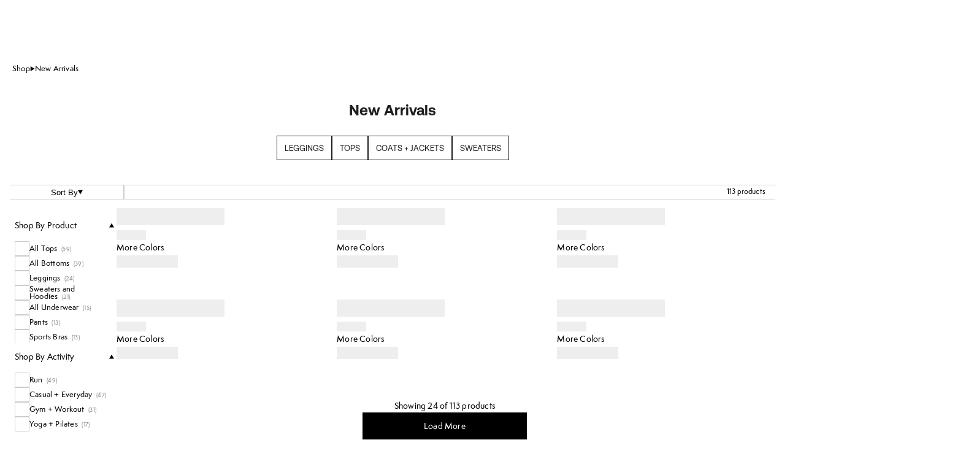

--- FILE ---
content_type: application/javascript; charset=utf8
request_url: https://www.sweatybetty.com/mobify/bundle/5309/main.js
body_size: 209083
content:
!function(){try{var e="undefined"!=typeof window?window:"undefined"!=typeof global?global:"undefined"!=typeof self?self:{},t=(new e.Error).stack;t&&(e._sentryDebugIds=e._sentryDebugIds||{},e._sentryDebugIds[t]="9ef01c01-6211-427b-8dec-6612beceb984",e._sentryDebugIdIdentifier="sentry-dbid-9ef01c01-6211-427b-8dec-6612beceb984")}catch(e){}}();var _global="undefined"!=typeof window?window:"undefined"!=typeof global?global:"undefined"!=typeof self?self:{};_global.SENTRY_RELEASE={id:"76_sb_pwa_build_production"},(()=>{var e,t,o,n,i,s={30315:(e,t,o)=>{var n={"./icon-abkhazia":[54023,4395],"./icon-abkhazia.js":[54023,4395],"./icon-afghanistan":[37982,6022],"./icon-afghanistan.js":[37982,6022],"./icon-aland-islands":[50533,3279],"./icon-aland-islands.js":[50533,3279],"./icon-albania":[67316,7736],"./icon-albania.js":[67316,7736],"./icon-algeria":[24495,2405],"./icon-algeria.js":[24495,2405],"./icon-american-samoa":[88498,5032],"./icon-american-samoa.js":[88498,5032],"./icon-andorra":[88493,9723],"./icon-andorra.js":[88493,9723],"./icon-angola":[44516,8334],"./icon-angola.js":[44516,8334],"./icon-anguilla":[34595,3711],"./icon-anguilla.js":[34595,3711],"./icon-antigua-and-barbuda":[54705,2143],"./icon-antigua-and-barbuda.js":[54705,2143],"./icon-argentina":[29037,9671],"./icon-argentina.js":[29037,9671],"./icon-armenia":[14267,6789],"./icon-armenia.js":[14267,6789],"./icon-aruba":[61615,5509],"./icon-aruba.js":[61615,5509],"./icon-australia":[72070,950],"./icon-australia.js":[72070,950],"./icon-austria":[27283,1745],"./icon-austria.js":[27283,1745],"./icon-azerbaijan":[86583,2443],"./icon-azerbaijan.js":[86583,2443],"./icon-azores-islands":[36763,2547],"./icon-azores-islands.js":[36763,2547],"./icon-bahamas":[75313,5643],"./icon-bahamas.js":[75313,5643],"./icon-bahrain":[84281,6251],"./icon-bahrain.js":[84281,6251],"./icon-balearic-islands":[10624,7838],"./icon-balearic-islands.js":[10624,7838],"./icon-bangladesh":[62127,4795],"./icon-bangladesh.js":[62127,4795],"./icon-barbados":[49600,9346],"./icon-barbados.js":[49600,9346],"./icon-basque-country":[29686,3972],"./icon-basque-country.js":[29686,3972],"./icon-belarus":[92896,5744],"./icon-belarus.js":[92896,5744],"./icon-belgium":[3925,1939],"./icon-belgium.js":[3925,1939],"./icon-belize":[87493,8697],"./icon-belize.js":[87493,8697],"./icon-benin":[650,9142],"./icon-benin.js":[650,9142],"./icon-bermuda":[92500,9592],"./icon-bermuda.js":[92500,9592],"./icon-bhutan":[54414,8436],"./icon-bhutan.js":[54414,8436],"./icon-bolivia":[96436,1400],"./icon-bolivia.js":[96436,1400],"./icon-bonaire":[64540,624],"./icon-bonaire.js":[64540,624],"./icon-bosnia-herzegovina":[11515,3579],"./icon-bosnia-herzegovina.js":[11515,3579],"./icon-botswana":[22697,489],"./icon-botswana.js":[22697,489],"./icon-brazil":[12984,3738],"./icon-brazil.js":[12984,3738],"./icon-british-columbia":[5780,1874],"./icon-british-columbia.js":[5780,1874],"./icon-british-indian-ocean-territory":[47,3183],"./icon-british-indian-ocean-territory.js":[47,3183],"./icon-brunei":[10615,963],"./icon-brunei.js":[10615,963],"./icon-bulgaria":[25399,4419],"./icon-bulgaria.js":[25399,4419],"./icon-burkina-faso":[97578,4548],"./icon-burkina-faso.js":[97578,4548],"./icon-burundi":[59325,3899],"./icon-burundi.js":[59325,3899],"./icon-cambodia":[91316,5450],"./icon-cambodia.js":[91316,5450],"./icon-cameroon":[35674,7848],"./icon-cameroon.js":[35674,7848],"./icon-canada":[96468,8546],"./icon-canada.js":[96468,8546],"./icon-canary-islands":[4917,5401],"./icon-canary-islands.js":[4917,5401],"./icon-cape-verde":[32746,7616],"./icon-cape-verde.js":[32746,7616],"./icon-cayman-islands":[3628,6778],"./icon-cayman-islands.js":[3628,6778],"./icon-central-african-republic":[65537,1789],"./icon-central-african-republic.js":[65537,1789],"./icon-ceuta":[85160,6464],"./icon-ceuta.js":[85160,6464],"./icon-chad":[14580,1718],"./icon-chad.js":[14580,1718],"./icon-chile":[79329,6991],"./icon-chile.js":[79329,6991],"./icon-china":[5331,645],"./icon-china.js":[5331,645],"./icon-christmas-island":[97928,8586],"./icon-christmas-island.js":[97928,8586],"./icon-cocos-island":[74347,9979],"./icon-cocos-island.js":[74347,9979],"./icon-colombia":[82288,5322],"./icon-colombia.js":[82288,5322],"./icon-comoros":[53498,7646],"./icon-comoros.js":[53498,7646],"./icon-cook-islands":[84213,6549],"./icon-cook-islands.js":[84213,6549],"./icon-corsica":[93752,5428],"./icon-corsica.js":[93752,5428],"./icon-costa-rica":[13188,282],"./icon-costa-rica.js":[13188,282],"./icon-croatia":[14125,2895],"./icon-croatia.js":[14125,2895],"./icon-cuba":[50759,6431],"./icon-cuba.js":[50759,6431],"./icon-curacao":[15710,2262],"./icon-curacao.js":[15710,2262],"./icon-cyprus":[44,30],"./icon-cyprus.js":[44,30],"./icon-czech-republic":[40340,9950],"./icon-czech-republic.js":[40340,9950],"./icon-democratic-republic-of-congo":[99653,5557],"./icon-democratic-republic-of-congo.js":[99653,5557],"./icon-denmark":[89234,7746],"./icon-denmark.js":[89234,7746],"./icon-djibouti":[1268,7526],"./icon-djibouti.js":[1268,7526],"./icon-dominica":[79452,2],"./icon-dominica.js":[79452,2],"./icon-dominican-republic":[20125,3117],"./icon-dominican-republic.js":[20125,3117],"./icon-east-timor":[59009,5101],"./icon-east-timor.js":[59009,5101],"./icon-ecuador":[36139,7237],"./icon-ecuador.js":[36139,7237],"./icon-egypt":[58603,6849],"./icon-egypt.js":[58603,6849],"./icon-england":[56801,1007],"./icon-england.js":[56801,1007],"./icon-equatorial-guinea":[13381,7895],"./icon-equatorial-guinea.js":[13381,7895],"./icon-eritrea":[53886,962],"./icon-eritrea.js":[53886,962],"./icon-estonia":[72915,4170],"./icon-estonia.js":[72915,4170],"./icon-ethiopia":[64493,3589],"./icon-ethiopia.js":[64493,3589],"./icon-european-union":[40545,1993],"./icon-european-union.js":[40545,1993],"./icon-falkland-islands":[57444,1254],"./icon-falkland-islands.js":[57444,1254],"./icon-faroe-islands":[33178,7450],"./icon-faroe-islands.js":[33178,7450],"./icon-fiji":[61034,2940],"./icon-fiji.js":[61034,2940],"./icon-finland":[64348,5928],"./icon-finland.js":[64348,5928],"./icon-france":[8097,8229],"./icon-france.js":[8097,8229],"./icon-french-guiana":[21716,1880],"./icon-french-guiana.js":[21716,1880],"./icon-french-polynesia":[80641,49],"./icon-french-polynesia.js":[80641,49],"./icon-gabon":[96707,4437],"./icon-gabon.js":[96707,4437],"./icon-galapagos-islands":[90020,9892],"./icon-galapagos-islands.js":[90020,9892],"./icon-gambia":[12647,2451],"./icon-gambia.js":[12647,2451],"./icon-georgia":[2896,2680],"./icon-georgia.js":[2896,2680],"./icon-germany":[64381,8815],"./icon-germany.js":[64381,8815],"./icon-ghana":[57199,2369],"./icon-ghana.js":[57199,2369],"./icon-gibraltar":[90200,3960],"./icon-gibraltar.js":[90200,3960],"./icon-greece":[86929,3141],"./icon-greece.js":[86929,3141],"./icon-greenland":[64470,8438],"./icon-greenland.js":[64470,8438],"./icon-grenada":[75806,4050],"./icon-grenada.js":[75806,4050],"./icon-guam":[96240,50],"./icon-guam.js":[96240,50],"./icon-guatemala":[64681,9223],"./icon-guatemala.js":[64681,9223],"./icon-guernsey":[35956,1618],"./icon-guernsey.js":[35956,1618],"./icon-guinea":[30031,371],"./icon-guinea-bissau":[48429,4007],"./icon-guinea-bissau.js":[48429,4007],"./icon-guinea.js":[30031,371],"./icon-guyana":[66105,7677],"./icon-guyana.js":[66105,7677],"./icon-haiti":[76857,5635],"./icon-haiti.js":[76857,5635],"./icon-hawaii":[50307,4647],"./icon-hawaii.js":[50307,4647],"./icon-honduras":[41170,8936],"./icon-honduras.js":[41170,8936],"./icon-hong-kong":[35264,7704],"./icon-hong-kong.js":[35264,7704],"./icon-hungary":[68654,2714],"./icon-hungary.js":[68654,2714],"./icon-iceland":[410,8738],"./icon-iceland.js":[410,8738],"./icon-india":[84039,7429],"./icon-india.js":[84039,7429],"./icon-indonesia":[84182,5454],"./icon-indonesia.js":[84182,5454],"./icon-iran":[5418,5268],"./icon-iran.js":[5418,5268],"./icon-iraq":[46347,9043],"./icon-iraq.js":[46347,9043],"./icon-ireland":[55,2061],"./icon-ireland.js":[55,2061],"./icon-isle-of-man":[97470,3990],"./icon-isle-of-man.js":[97470,3990],"./icon-israel":[35738,3648],"./icon-israel.js":[35738,3648],"./icon-italy":[17351,6061],"./icon-italy.js":[17351,6061],"./icon-ivory-coast":[20070,4238],"./icon-ivory-coast.js":[20070,4238],"./icon-jamaica":[36790,1634],"./icon-jamaica.js":[36790,1634],"./icon-japan":[12212,1064],"./icon-japan.js":[12212,1064],"./icon-jersey":[62946,7524],"./icon-jersey.js":[62946,7524],"./icon-jordan":[13648,1110],"./icon-jordan.js":[13648,1110],"./icon-kazakhstan":[46700,2466],"./icon-kazakhstan.js":[46700,2466],"./icon-kenya":[14540,7600],"./icon-kenya.js":[14540,7600],"./icon-kiribati":[46901,5725],"./icon-kiribati.js":[46901,5725],"./icon-kosovo":[30653,4517],"./icon-kosovo.js":[30653,4517],"./icon-kuwait":[17179,2747],"./icon-kuwait.js":[17179,2747],"./icon-kyrgyzstan":[64510,2668],"./icon-kyrgyzstan.js":[64510,2668],"./icon-laos":[93331,2151],"./icon-laos.js":[93331,2151],"./icon-latvia":[96613,3553],"./icon-latvia.js":[96613,3553],"./icon-lebanon":[29265,703],"./icon-lebanon.js":[29265,703],"./icon-lesotho":[22162,9634],"./icon-lesotho.js":[22162,9634],"./icon-liberia":[1738,458],"./icon-liberia.js":[1738,458],"./icon-libya":[91009,1479],"./icon-libya.js":[91009,1479],"./icon-liechtenstein":[25633,411],"./icon-liechtenstein.js":[25633,411],"./icon-lithuania":[6375,9745],"./icon-lithuania.js":[6375,9745],"./icon-luxembourg":[47830,7320],"./icon-luxembourg.js":[47830,7320],"./icon-macau-sar":[25182,6402],"./icon-macau-sar.js":[25182,6402],"./icon-madagascar":[41818,3212],"./icon-madagascar.js":[41818,3212],"./icon-madeira":[18997,5031],"./icon-madeira.js":[18997,5031],"./icon-malawi":[65659,2215],"./icon-malawi.js":[65659,2215],"./icon-malaysia":[39289,2989],"./icon-malaysia.js":[39289,2989],"./icon-maldives":[43239,1079],"./icon-maldives.js":[43239,1079],"./icon-mali":[19647,5623],"./icon-mali.js":[19647,5623],"./icon-malta":[22661,3535],"./icon-malta.js":[22661,3535],"./icon-marshall-islands":[74767,8863],"./icon-marshall-islands.js":[74767,8863],"./icon-martinique":[91657,4889],"./icon-martinique.js":[91657,4889],"./icon-mauritania":[33071,8527],"./icon-mauritania.js":[33071,8527],"./icon-mauritius":[85523,6373],"./icon-mauritius.js":[85523,6373],"./icon-mayotte":[17073,3683],"./icon-mayotte.js":[17073,3683],"./icon-melilla":[74364,6784],"./icon-melilla.js":[74364,6784],"./icon-mexico":[81717,9213],"./icon-mexico.js":[81717,9213],"./icon-micronesia":[8830,320],"./icon-micronesia.js":[8830,320],"./icon-moldova":[20476,716],"./icon-moldova.js":[20476,716],"./icon-monaco":[12473,613],"./icon-monaco.js":[12473,613],"./icon-mongolia":[17044,2562],"./icon-mongolia.js":[17044,2562],"./icon-montenegro":[59228,2522],"./icon-montenegro.js":[59228,2522],"./icon-montserrat":[68133,2837],"./icon-montserrat.js":[68133,2837],"./icon-morocco":[66902,3850],"./icon-morocco.js":[66902,3850],"./icon-mozambique":[94768,1746],"./icon-mozambique.js":[94768,1746],"./icon-myanmar":[12715,8277],"./icon-myanmar.js":[12715,8277],"./icon-namibia":[6677,7583],"./icon-namibia.js":[6677,7583],"./icon-nato":[77574,4852],"./icon-nato.js":[77574,4852],"./icon-nauru":[63781,1731],"./icon-nauru.js":[63781,1731],"./icon-nepal":[26918,3114],"./icon-nepal.js":[26918,3114],"./icon-netherlands":[27684,8004],"./icon-netherlands-antilles":[61045,7853],"./icon-netherlands-antilles.js":[61045,7853],"./icon-netherlands.js":[27684,8004],"./icon-new-caledonia":[98321,3883],"./icon-new-caledonia.js":[98321,3883],"./icon-new-zealand":[91502,826],"./icon-new-zealand.js":[91502,826],"./icon-nicaragua":[44907,1193],"./icon-nicaragua.js":[44907,1193],"./icon-niger":[52125,1603],"./icon-niger.js":[52125,1603],"./icon-nigeria":[52935,5873],"./icon-nigeria.js":[52935,5873],"./icon-niue":[72517,6637],"./icon-niue.js":[72517,6637],"./icon-norfolk-island":[94243,2839],"./icon-norfolk-island.js":[94243,2839],"./icon-north-korea":[19844,7160],"./icon-north-korea.js":[19844,7160],"./icon-north-macedonia":[34187,8513],"./icon-north-macedonia.js":[34187,8513],"./icon-northen-cyprus":[15987,7163],"./icon-northen-cyprus.js":[15987,7163],"./icon-northern-mariana-islands":[13113,6505],"./icon-northern-mariana-islands.js":[13113,6505],"./icon-norway":[31896,9454],"./icon-norway.js":[31896,9454],"./icon-oman":[25417,5593],"./icon-oman.js":[25417,5593],"./icon-orkney-islands":[21787,7255],"./icon-orkney-islands.js":[21787,7255],"./icon-ossetia":[27864,4276],"./icon-ossetia.js":[27864,4276],"./icon-pakistan":[32009,6749],"./icon-pakistan.js":[32009,6749],"./icon-palau":[54863,9053],"./icon-palau.js":[54863,9053],"./icon-palestine":[45707,4853],"./icon-palestine.js":[45707,4853],"./icon-panama":[72114,5608],"./icon-panama.js":[72114,5608],"./icon-papua-new-guinea":[89420,2782],"./icon-papua-new-guinea.js":[89420,2782],"./icon-paraguay":[22930,956],"./icon-paraguay.js":[22930,956],"./icon-peru":[89324,2718],"./icon-peru.js":[89324,2718],"./icon-philippines":[46807,7061],"./icon-philippines.js":[46807,7061],"./icon-pitcairn-islands":[13621,281],"./icon-pitcairn-islands.js":[13621,281],"./icon-poland":[47434,8328],"./icon-poland.js":[47434,8328],"./icon-portugal":[1944,2978],"./icon-portugal.js":[1944,2978],"./icon-puerto-rico":[70215,2833],"./icon-puerto-rico.js":[70215,2833],"./icon-qatar":[19181,2107],"./icon-qatar.js":[19181,2107],"./icon-rapa-nui":[80721,9697],"./icon-rapa-nui.js":[80721,9697],"./icon-republic-of-the-congo":[93919,461],"./icon-republic-of-the-congo.js":[93919,461],"./icon-reunion":[53048,4524],"./icon-reunion.js":[53048,4524],"./icon-romania":[91283,3465],"./icon-romania.js":[91283,3465],"./icon-russia":[89591,279],"./icon-russia.js":[89591,279],"./icon-rwanda":[76753,7873],"./icon-rwanda.js":[76753,7873],"./icon-saba-island":[49365,6571],"./icon-saba-island.js":[49365,6571],"./icon-saint-kitts-and-nevis":[18001,9963],"./icon-saint-kitts-and-nevis.js":[18001,9963],"./icon-saint-lucia":[9930,7074],"./icon-saint-lucia.js":[9930,7074],"./icon-saint-pierre-and-miquelon":[18644,1728],"./icon-saint-pierre-and-miquelon.js":[18644,1728],"./icon-saint-vincent-and-grenadines":[90936,4998],"./icon-saint-vincent-and-grenadines.js":[90936,4998],"./icon-samoa":[26251,2125],"./icon-samoa.js":[26251,2125],"./icon-san-marino":[2635,7435],"./icon-san-marino.js":[2635,7435],"./icon-sao-tome-and-principe":[57640,5208],"./icon-sao-tome-and-principe.js":[57640,5208],"./icon-sardinia":[7577,4381],"./icon-sardinia.js":[7577,4381],"./icon-saudi-arabia":[39999,107],"./icon-saudi-arabia.js":[39999,107],"./icon-scotland":[45642,8824],"./icon-scotland.js":[45642,8824],"./icon-senegal":[13679,25],"./icon-senegal.js":[13679,25],"./icon-serbia":[21232,1102],"./icon-serbia.js":[21232,1102],"./icon-seychelles":[89293,4085],"./icon-seychelles.js":[89293,4085],"./icon-sierra-leone":[88488,7258],"./icon-sierra-leone.js":[88488,7258],"./icon-singapore":[42254,2930],"./icon-singapore.js":[42254,2930],"./icon-sint-eustatius":[34786,2844],"./icon-sint-eustatius.js":[34786,2844],"./icon-sint-maarten":[28173,2173],"./icon-sint-maarten.js":[28173,2173],"./icon-slovakia":[32982,9456],"./icon-slovakia.js":[32982,9456],"./icon-slovenia":[87601,7029],"./icon-slovenia.js":[87601,7029],"./icon-solomon-islands":[69088,6228],"./icon-solomon-islands.js":[69088,6228],"./icon-somalia":[47570,638],"./icon-somalia.js":[47570,638],"./icon-somaliland":[3952,38],"./icon-somaliland.js":[3952,38],"./icon-south-africa":[76072,5090],"./icon-south-africa.js":[76072,5090],"./icon-south-korea":[60954,4878],"./icon-south-korea.js":[60954,4878],"./icon-south-sudan":[43835,2077],"./icon-south-sudan.js":[43835,2077],"./icon-spain":[477,3391],"./icon-spain.js":[477,3391],"./icon-sri-lanka":[9814,1766],"./icon-sri-lanka.js":[9814,1766],"./icon-st-barts":[11292,3710],"./icon-st-barts.js":[11292,3710],"./icon-sudan":[49339,3441],"./icon-sudan.js":[49339,3441],"./icon-suriname":[25312,698],"./icon-suriname.js":[25312,698],"./icon-swaziland":[82789,7179],"./icon-swaziland.js":[82789,7179],"./icon-sweden":[51186,1e3],"./icon-sweden.js":[51186,1e3],"./icon-switzerland":[53353,7839],"./icon-switzerland.js":[53353,7839],"./icon-syria":[32396,480],"./icon-syria.js":[32396,480],"./icon-taiwan-area":[76770,3102],"./icon-taiwan-area.js":[76770,3102],"./icon-tajikistan":[91184,5114],"./icon-tajikistan.js":[91184,5114],"./icon-tanzania":[71700,4886],"./icon-tanzania.js":[71700,4886],"./icon-thailand":[47989,9125],"./icon-thailand.js":[47989,9125],"./icon-tibet":[36490,9022],"./icon-tibet.js":[36490,9022],"./icon-togo":[15289,9769],"./icon-togo.js":[15289,9769],"./icon-tokelau":[20421,9091],"./icon-tokelau.js":[20421,9091],"./icon-tonga":[1885,3203],"./icon-tonga.js":[1885,3203],"./icon-transnistria":[97210,4424],"./icon-transnistria.js":[97210,4424],"./icon-trinidad-and-tobago":[30246,2986],"./icon-trinidad-and-tobago.js":[30246,2986],"./icon-tunisia":[89009,515],"./icon-tunisia.js":[89009,515],"./icon-turkey":[28096,122],"./icon-turkey.js":[28096,122],"./icon-turkmenistan":[42877,3045],"./icon-turkmenistan.js":[42877,3045],"./icon-turks-and-caicos-islands":[53791,5275],"./icon-turks-and-caicos-islands.js":[53791,5275],"./icon-tuvalu":[99287,8427],"./icon-tuvalu.js":[99287,8427],"./icon-uganda":[33594,4540],"./icon-uganda.js":[33594,4540],"./icon-ukraine":[39509,1435],"./icon-ukraine.js":[39509,1435],"./icon-united-arab-emirates":[38727,1559],"./icon-united-arab-emirates.js":[38727,1559],"./icon-united-kingdom":[43357,6185],"./icon-united-kingdom.js":[43357,6185],"./icon-united-nations":[53952,9490],"./icon-united-nations.js":[53952,9490],"./icon-united-states":[95628,4980],"./icon-united-states.js":[95628,4980],"./icon-uruguay":[12440,8724],"./icon-uruguay.js":[12440,8724],"./icon-uzbekistan":[50756,8294],"./icon-uzbekistan.js":[50756,8294],"./icon-vanuatu":[57352,1260],"./icon-vanuatu.js":[57352,1260],"./icon-vatican-city":[66538,684],"./icon-vatican-city.js":[66538,684],"./icon-venezuela":[33079,8169],"./icon-venezuela.js":[33079,8169],"./icon-vietnam":[93044,784],"./icon-vietnam.js":[93044,784],"./icon-virgin-islands":[78848,3946],"./icon-virgin-islands--british":[86983,5845],"./icon-virgin-islands--british.js":[86983,5845],"./icon-virgin-islands.js":[78848,3946],"./icon-wales":[22484,4648],"./icon-wales.js":[22484,4648],"./icon-wallis-and-futuna-islands":[15383,709],"./icon-wallis-and-futuna-islands.js":[15383,709],"./icon-western-sahara":[55117,917],"./icon-western-sahara.js":[55117,917],"./icon-yemen":[33974,2386],"./icon-yemen.js":[33974,2386],"./icon-zambia":[5034,5600],"./icon-zambia.js":[5034,5600],"./icon-zimbabwe":[81239,1671],"./icon-zimbabwe.js":[81239,1671]};function i(e){if(!o.o(n,e))return Promise.resolve().then((()=>{var t=new Error("Cannot find module '"+e+"'");throw t.code="MODULE_NOT_FOUND",t}));var t=n[e],i=t[0];return o.e(t[1]).then((()=>o(i)))}i.keys=()=>Object.keys(n),i.id=30315,e.exports=i},42296:(e,t,o)=>{var n={"./icon-abkhazia":54023,"./icon-abkhazia.js":54023,"./icon-afghanistan":37982,"./icon-afghanistan.js":37982,"./icon-aland-islands":50533,"./icon-aland-islands.js":50533,"./icon-albania":67316,"./icon-albania.js":67316,"./icon-algeria":24495,"./icon-algeria.js":24495,"./icon-american-samoa":88498,"./icon-american-samoa.js":88498,"./icon-andorra":88493,"./icon-andorra.js":88493,"./icon-angola":44516,"./icon-angola.js":44516,"./icon-anguilla":34595,"./icon-anguilla.js":34595,"./icon-antigua-and-barbuda":54705,"./icon-antigua-and-barbuda.js":54705,"./icon-argentina":29037,"./icon-argentina.js":29037,"./icon-armenia":14267,"./icon-armenia.js":14267,"./icon-aruba":61615,"./icon-aruba.js":61615,"./icon-australia":72070,"./icon-australia.js":72070,"./icon-austria":27283,"./icon-austria.js":27283,"./icon-azerbaijan":86583,"./icon-azerbaijan.js":86583,"./icon-azores-islands":36763,"./icon-azores-islands.js":36763,"./icon-bahamas":75313,"./icon-bahamas.js":75313,"./icon-bahrain":84281,"./icon-bahrain.js":84281,"./icon-balearic-islands":10624,"./icon-balearic-islands.js":10624,"./icon-bangladesh":62127,"./icon-bangladesh.js":62127,"./icon-barbados":49600,"./icon-barbados.js":49600,"./icon-basque-country":29686,"./icon-basque-country.js":29686,"./icon-belarus":92896,"./icon-belarus.js":92896,"./icon-belgium":3925,"./icon-belgium.js":3925,"./icon-belize":87493,"./icon-belize.js":87493,"./icon-benin":650,"./icon-benin.js":650,"./icon-bermuda":92500,"./icon-bermuda.js":92500,"./icon-bhutan":54414,"./icon-bhutan.js":54414,"./icon-bolivia":96436,"./icon-bolivia.js":96436,"./icon-bonaire":64540,"./icon-bonaire.js":64540,"./icon-bosnia-herzegovina":11515,"./icon-bosnia-herzegovina.js":11515,"./icon-botswana":22697,"./icon-botswana.js":22697,"./icon-brazil":12984,"./icon-brazil.js":12984,"./icon-british-columbia":5780,"./icon-british-columbia.js":5780,"./icon-british-indian-ocean-territory":47,"./icon-british-indian-ocean-territory.js":47,"./icon-brunei":10615,"./icon-brunei.js":10615,"./icon-bulgaria":25399,"./icon-bulgaria.js":25399,"./icon-burkina-faso":97578,"./icon-burkina-faso.js":97578,"./icon-burundi":59325,"./icon-burundi.js":59325,"./icon-cambodia":91316,"./icon-cambodia.js":91316,"./icon-cameroon":35674,"./icon-cameroon.js":35674,"./icon-canada":96468,"./icon-canada.js":96468,"./icon-canary-islands":4917,"./icon-canary-islands.js":4917,"./icon-cape-verde":32746,"./icon-cape-verde.js":32746,"./icon-cayman-islands":3628,"./icon-cayman-islands.js":3628,"./icon-central-african-republic":65537,"./icon-central-african-republic.js":65537,"./icon-ceuta":85160,"./icon-ceuta.js":85160,"./icon-chad":14580,"./icon-chad.js":14580,"./icon-chile":79329,"./icon-chile.js":79329,"./icon-china":5331,"./icon-china.js":5331,"./icon-christmas-island":97928,"./icon-christmas-island.js":97928,"./icon-cocos-island":74347,"./icon-cocos-island.js":74347,"./icon-colombia":82288,"./icon-colombia.js":82288,"./icon-comoros":53498,"./icon-comoros.js":53498,"./icon-cook-islands":84213,"./icon-cook-islands.js":84213,"./icon-corsica":93752,"./icon-corsica.js":93752,"./icon-costa-rica":13188,"./icon-costa-rica.js":13188,"./icon-croatia":14125,"./icon-croatia.js":14125,"./icon-cuba":50759,"./icon-cuba.js":50759,"./icon-curacao":15710,"./icon-curacao.js":15710,"./icon-cyprus":44,"./icon-cyprus.js":44,"./icon-czech-republic":40340,"./icon-czech-republic.js":40340,"./icon-democratic-republic-of-congo":99653,"./icon-democratic-republic-of-congo.js":99653,"./icon-denmark":89234,"./icon-denmark.js":89234,"./icon-djibouti":1268,"./icon-djibouti.js":1268,"./icon-dominica":79452,"./icon-dominica.js":79452,"./icon-dominican-republic":20125,"./icon-dominican-republic.js":20125,"./icon-east-timor":59009,"./icon-east-timor.js":59009,"./icon-ecuador":36139,"./icon-ecuador.js":36139,"./icon-egypt":58603,"./icon-egypt.js":58603,"./icon-england":56801,"./icon-england.js":56801,"./icon-equatorial-guinea":13381,"./icon-equatorial-guinea.js":13381,"./icon-eritrea":53886,"./icon-eritrea.js":53886,"./icon-estonia":72915,"./icon-estonia.js":72915,"./icon-ethiopia":64493,"./icon-ethiopia.js":64493,"./icon-european-union":40545,"./icon-european-union.js":40545,"./icon-falkland-islands":57444,"./icon-falkland-islands.js":57444,"./icon-faroe-islands":33178,"./icon-faroe-islands.js":33178,"./icon-fiji":61034,"./icon-fiji.js":61034,"./icon-finland":64348,"./icon-finland.js":64348,"./icon-france":8097,"./icon-france.js":8097,"./icon-french-guiana":21716,"./icon-french-guiana.js":21716,"./icon-french-polynesia":80641,"./icon-french-polynesia.js":80641,"./icon-gabon":96707,"./icon-gabon.js":96707,"./icon-galapagos-islands":90020,"./icon-galapagos-islands.js":90020,"./icon-gambia":12647,"./icon-gambia.js":12647,"./icon-georgia":2896,"./icon-georgia.js":2896,"./icon-germany":64381,"./icon-germany.js":64381,"./icon-ghana":57199,"./icon-ghana.js":57199,"./icon-gibraltar":90200,"./icon-gibraltar.js":90200,"./icon-greece":86929,"./icon-greece.js":86929,"./icon-greenland":64470,"./icon-greenland.js":64470,"./icon-grenada":75806,"./icon-grenada.js":75806,"./icon-guam":96240,"./icon-guam.js":96240,"./icon-guatemala":64681,"./icon-guatemala.js":64681,"./icon-guernsey":35956,"./icon-guernsey.js":35956,"./icon-guinea":30031,"./icon-guinea-bissau":48429,"./icon-guinea-bissau.js":48429,"./icon-guinea.js":30031,"./icon-guyana":66105,"./icon-guyana.js":66105,"./icon-haiti":76857,"./icon-haiti.js":76857,"./icon-hawaii":50307,"./icon-hawaii.js":50307,"./icon-honduras":41170,"./icon-honduras.js":41170,"./icon-hong-kong":35264,"./icon-hong-kong.js":35264,"./icon-hungary":68654,"./icon-hungary.js":68654,"./icon-iceland":410,"./icon-iceland.js":410,"./icon-india":84039,"./icon-india.js":84039,"./icon-indonesia":84182,"./icon-indonesia.js":84182,"./icon-iran":5418,"./icon-iran.js":5418,"./icon-iraq":46347,"./icon-iraq.js":46347,"./icon-ireland":55,"./icon-ireland.js":55,"./icon-isle-of-man":97470,"./icon-isle-of-man.js":97470,"./icon-israel":35738,"./icon-israel.js":35738,"./icon-italy":17351,"./icon-italy.js":17351,"./icon-ivory-coast":20070,"./icon-ivory-coast.js":20070,"./icon-jamaica":36790,"./icon-jamaica.js":36790,"./icon-japan":12212,"./icon-japan.js":12212,"./icon-jersey":62946,"./icon-jersey.js":62946,"./icon-jordan":13648,"./icon-jordan.js":13648,"./icon-kazakhstan":46700,"./icon-kazakhstan.js":46700,"./icon-kenya":14540,"./icon-kenya.js":14540,"./icon-kiribati":46901,"./icon-kiribati.js":46901,"./icon-kosovo":30653,"./icon-kosovo.js":30653,"./icon-kuwait":17179,"./icon-kuwait.js":17179,"./icon-kyrgyzstan":64510,"./icon-kyrgyzstan.js":64510,"./icon-laos":93331,"./icon-laos.js":93331,"./icon-latvia":96613,"./icon-latvia.js":96613,"./icon-lebanon":29265,"./icon-lebanon.js":29265,"./icon-lesotho":22162,"./icon-lesotho.js":22162,"./icon-liberia":1738,"./icon-liberia.js":1738,"./icon-libya":91009,"./icon-libya.js":91009,"./icon-liechtenstein":25633,"./icon-liechtenstein.js":25633,"./icon-lithuania":6375,"./icon-lithuania.js":6375,"./icon-luxembourg":47830,"./icon-luxembourg.js":47830,"./icon-macau-sar":25182,"./icon-macau-sar.js":25182,"./icon-madagascar":41818,"./icon-madagascar.js":41818,"./icon-madeira":18997,"./icon-madeira.js":18997,"./icon-malawi":65659,"./icon-malawi.js":65659,"./icon-malaysia":39289,"./icon-malaysia.js":39289,"./icon-maldives":43239,"./icon-maldives.js":43239,"./icon-mali":19647,"./icon-mali.js":19647,"./icon-malta":22661,"./icon-malta.js":22661,"./icon-marshall-islands":74767,"./icon-marshall-islands.js":74767,"./icon-martinique":91657,"./icon-martinique.js":91657,"./icon-mauritania":33071,"./icon-mauritania.js":33071,"./icon-mauritius":85523,"./icon-mauritius.js":85523,"./icon-mayotte":17073,"./icon-mayotte.js":17073,"./icon-melilla":74364,"./icon-melilla.js":74364,"./icon-mexico":81717,"./icon-mexico.js":81717,"./icon-micronesia":8830,"./icon-micronesia.js":8830,"./icon-moldova":20476,"./icon-moldova.js":20476,"./icon-monaco":12473,"./icon-monaco.js":12473,"./icon-mongolia":17044,"./icon-mongolia.js":17044,"./icon-montenegro":59228,"./icon-montenegro.js":59228,"./icon-montserrat":68133,"./icon-montserrat.js":68133,"./icon-morocco":66902,"./icon-morocco.js":66902,"./icon-mozambique":94768,"./icon-mozambique.js":94768,"./icon-myanmar":12715,"./icon-myanmar.js":12715,"./icon-namibia":6677,"./icon-namibia.js":6677,"./icon-nato":77574,"./icon-nato.js":77574,"./icon-nauru":63781,"./icon-nauru.js":63781,"./icon-nepal":26918,"./icon-nepal.js":26918,"./icon-netherlands":27684,"./icon-netherlands-antilles":61045,"./icon-netherlands-antilles.js":61045,"./icon-netherlands.js":27684,"./icon-new-caledonia":98321,"./icon-new-caledonia.js":98321,"./icon-new-zealand":91502,"./icon-new-zealand.js":91502,"./icon-nicaragua":44907,"./icon-nicaragua.js":44907,"./icon-niger":52125,"./icon-niger.js":52125,"./icon-nigeria":52935,"./icon-nigeria.js":52935,"./icon-niue":72517,"./icon-niue.js":72517,"./icon-norfolk-island":94243,"./icon-norfolk-island.js":94243,"./icon-north-korea":19844,"./icon-north-korea.js":19844,"./icon-north-macedonia":34187,"./icon-north-macedonia.js":34187,"./icon-northen-cyprus":15987,"./icon-northen-cyprus.js":15987,"./icon-northern-mariana-islands":13113,"./icon-northern-mariana-islands.js":13113,"./icon-norway":31896,"./icon-norway.js":31896,"./icon-oman":25417,"./icon-oman.js":25417,"./icon-orkney-islands":21787,"./icon-orkney-islands.js":21787,"./icon-ossetia":27864,"./icon-ossetia.js":27864,"./icon-pakistan":32009,"./icon-pakistan.js":32009,"./icon-palau":54863,"./icon-palau.js":54863,"./icon-palestine":45707,"./icon-palestine.js":45707,"./icon-panama":72114,"./icon-panama.js":72114,"./icon-papua-new-guinea":89420,"./icon-papua-new-guinea.js":89420,"./icon-paraguay":22930,"./icon-paraguay.js":22930,"./icon-peru":89324,"./icon-peru.js":89324,"./icon-philippines":46807,"./icon-philippines.js":46807,"./icon-pitcairn-islands":13621,"./icon-pitcairn-islands.js":13621,"./icon-poland":47434,"./icon-poland.js":47434,"./icon-portugal":1944,"./icon-portugal.js":1944,"./icon-puerto-rico":70215,"./icon-puerto-rico.js":70215,"./icon-qatar":19181,"./icon-qatar.js":19181,"./icon-rapa-nui":80721,"./icon-rapa-nui.js":80721,"./icon-republic-of-the-congo":93919,"./icon-republic-of-the-congo.js":93919,"./icon-reunion":53048,"./icon-reunion.js":53048,"./icon-romania":91283,"./icon-romania.js":91283,"./icon-russia":89591,"./icon-russia.js":89591,"./icon-rwanda":76753,"./icon-rwanda.js":76753,"./icon-saba-island":49365,"./icon-saba-island.js":49365,"./icon-saint-kitts-and-nevis":18001,"./icon-saint-kitts-and-nevis.js":18001,"./icon-saint-lucia":9930,"./icon-saint-lucia.js":9930,"./icon-saint-pierre-and-miquelon":18644,"./icon-saint-pierre-and-miquelon.js":18644,"./icon-saint-vincent-and-grenadines":90936,"./icon-saint-vincent-and-grenadines.js":90936,"./icon-samoa":26251,"./icon-samoa.js":26251,"./icon-san-marino":2635,"./icon-san-marino.js":2635,"./icon-sao-tome-and-principe":57640,"./icon-sao-tome-and-principe.js":57640,"./icon-sardinia":7577,"./icon-sardinia.js":7577,"./icon-saudi-arabia":39999,"./icon-saudi-arabia.js":39999,"./icon-scotland":45642,"./icon-scotland.js":45642,"./icon-senegal":13679,"./icon-senegal.js":13679,"./icon-serbia":21232,"./icon-serbia.js":21232,"./icon-seychelles":89293,"./icon-seychelles.js":89293,"./icon-sierra-leone":88488,"./icon-sierra-leone.js":88488,"./icon-singapore":42254,"./icon-singapore.js":42254,"./icon-sint-eustatius":34786,"./icon-sint-eustatius.js":34786,"./icon-sint-maarten":28173,"./icon-sint-maarten.js":28173,"./icon-slovakia":32982,"./icon-slovakia.js":32982,"./icon-slovenia":87601,"./icon-slovenia.js":87601,"./icon-solomon-islands":69088,"./icon-solomon-islands.js":69088,"./icon-somalia":47570,"./icon-somalia.js":47570,"./icon-somaliland":3952,"./icon-somaliland.js":3952,"./icon-south-africa":76072,"./icon-south-africa.js":76072,"./icon-south-korea":60954,"./icon-south-korea.js":60954,"./icon-south-sudan":43835,"./icon-south-sudan.js":43835,"./icon-spain":477,"./icon-spain.js":477,"./icon-sri-lanka":9814,"./icon-sri-lanka.js":9814,"./icon-st-barts":11292,"./icon-st-barts.js":11292,"./icon-sudan":49339,"./icon-sudan.js":49339,"./icon-suriname":25312,"./icon-suriname.js":25312,"./icon-swaziland":82789,"./icon-swaziland.js":82789,"./icon-sweden":51186,"./icon-sweden.js":51186,"./icon-switzerland":53353,"./icon-switzerland.js":53353,"./icon-syria":32396,"./icon-syria.js":32396,"./icon-taiwan-area":76770,"./icon-taiwan-area.js":76770,"./icon-tajikistan":91184,"./icon-tajikistan.js":91184,"./icon-tanzania":71700,"./icon-tanzania.js":71700,"./icon-thailand":47989,"./icon-thailand.js":47989,"./icon-tibet":36490,"./icon-tibet.js":36490,"./icon-togo":15289,"./icon-togo.js":15289,"./icon-tokelau":20421,"./icon-tokelau.js":20421,"./icon-tonga":1885,"./icon-tonga.js":1885,"./icon-transnistria":97210,"./icon-transnistria.js":97210,"./icon-trinidad-and-tobago":30246,"./icon-trinidad-and-tobago.js":30246,"./icon-tunisia":89009,"./icon-tunisia.js":89009,"./icon-turkey":28096,"./icon-turkey.js":28096,"./icon-turkmenistan":42877,"./icon-turkmenistan.js":42877,"./icon-turks-and-caicos-islands":53791,"./icon-turks-and-caicos-islands.js":53791,"./icon-tuvalu":99287,"./icon-tuvalu.js":99287,"./icon-uganda":33594,"./icon-uganda.js":33594,"./icon-ukraine":39509,"./icon-ukraine.js":39509,"./icon-united-arab-emirates":38727,"./icon-united-arab-emirates.js":38727,"./icon-united-kingdom":43357,"./icon-united-kingdom.js":43357,"./icon-united-nations":53952,"./icon-united-nations.js":53952,"./icon-united-states":95628,"./icon-united-states.js":95628,"./icon-uruguay":12440,"./icon-uruguay.js":12440,"./icon-uzbekistan":50756,"./icon-uzbekistan.js":50756,"./icon-vanuatu":57352,"./icon-vanuatu.js":57352,"./icon-vatican-city":66538,"./icon-vatican-city.js":66538,"./icon-venezuela":33079,"./icon-venezuela.js":33079,"./icon-vietnam":93044,"./icon-vietnam.js":93044,"./icon-virgin-islands":78848,"./icon-virgin-islands--british":86983,"./icon-virgin-islands--british.js":86983,"./icon-virgin-islands.js":78848,"./icon-wales":22484,"./icon-wales.js":22484,"./icon-wallis-and-futuna-islands":15383,"./icon-wallis-and-futuna-islands.js":15383,"./icon-western-sahara":55117,"./icon-western-sahara.js":55117,"./icon-yemen":33974,"./icon-yemen.js":33974,"./icon-zambia":5034,"./icon-zambia.js":5034,"./icon-zimbabwe":81239,"./icon-zimbabwe.js":81239};function i(e){var t=s(e);if(!o.m[t]){var n=new Error("Module '"+e+"' ('"+t+"') is not available (weak dependency)");throw n.code="MODULE_NOT_FOUND",n}return o(t)}function s(e){if(!o.o(n,e)){var t=new Error("Cannot find module '"+e+"'");throw t.code="MODULE_NOT_FOUND",t}return n[e]}i.keys=function(){return Object.keys(n)},i.resolve=s,i.id=42296,e.exports=i},67844:(e,t,o)=>{var n={"./en-AU.json":[9687,9687],"./en-EU.json":[54163,4163],"./en-GB.json":[74720,4720],"./en-US.json":[43401,3401],"./en-XB.json":[78115,8115],"./en.json":[17642,7642],"./pseudo.json":[36171,6171],"./zh-CN.json":[71215,1215]};function i(e){if(!o.o(n,e))return Promise.resolve().then((()=>{var t=new Error("Cannot find module '"+e+"'");throw t.code="MODULE_NOT_FOUND",t}));var t=n[e],i=t[0];return o.e(t[1]).then((()=>o.t(i,19)))}i.keys=()=>Object.keys(n),i.id=67844,e.exports=i},7454:(e,t,o)=>{"use strict";o(25433),o(50981)},3303:(e,t,o)=>{"use strict";o.d(t,{cE:()=>n,Xj:()=>i,fd:()=>s,Yt:()=>l,m9:()=>a,VO:()=>r,wg:()=>c,vT:()=>d,Cf:()=>u,QM:()=>p,S:()=>m,xT:()=>v,tj:()=>h,oh:()=>g,Oe:()=>f,ft:()=>b,gL:()=>y,i6:()=>k,R5:()=>w,YT:()=>C,yN:()=>E,Az:()=>S,H9:()=>A,TQ:()=>x,E7:()=>I,gJ:()=>j,Ud:()=>_,yQ:()=>P,rs:()=>O,wX:()=>T,I3:()=>B,Wq:()=>z,Eq:()=>D,uj:()=>M,Qj:()=>L,hE:()=>N,hr:()=>$,bg:()=>R,iU:()=>G,L$:()=>q,DK:()=>F,fi:()=>U,Xd:()=>W,Ip:()=>V,zF:()=>H,b:()=>Y,et:()=>K,Kc:()=>J,Qi:()=>X,X9:()=>Z,c$:()=>Q,bs:()=>ee,eT:()=>te,fy:()=>oe,rh:()=>ne,K9:()=>ie,rT:()=>se,YD:()=>le,yo:()=>ae,cO:()=>re,eh:()=>ce,Jr:()=>de}),o(25433);var n="mg2iplf",i="mg2iple",s="mg2ipl14",l="mg2ipl13",a="mg2ipl15",r="mg2ipl1m",c="mg2ipl1l",d="mg2ipl1k",u="mg2iplm",p="mg2iplq",m="mg2iplp",v="mg2ipln",h="mg2iplv",g="mg2iplu",f="mg2ipls",b="mg2iplt",y={"left-middle":"mg2ipl5","left-top":"mg2ipl6","left-bottom":"mg2ipl7","center-middle":"mg2ipl8","center-top":"mg2ipl9","center-bottom":"mg2ipla","right-middle":"mg2iplb","right-top":"mg2iplc","right-bottom":"mg2ipld"},k="mg2ipl16",w="mg2ipl1t",C="mg2ipl1r",E="mg2ipl1s",S="mg2ipl1v",A="mg2ipl4",x="mg2ipl3",I="mg2ipl0",j="mg2ipl1",_="mg2ipl2",P="mg2ipl1u",O="mg2ipll",T="mg2ipl1a",B="mg2ipl1c",z="mg2ipl19",D="mg2ipl18",M="mg2ipl1b",L="mg2ipl17",N="mg2ipl1q",$="mg2iplx",R="mg2iply",G="mg2iplz",q="mg2iplw",F="mg2ipl1w",U="mg2ipl1h",W="mg2ipl1i",V="mg2ipl1j",H="mg2ipl1d",Y="mg2ipl1f",K="mg2ipl1e",J="mg2ipl1g",X="mg2ipl10",Z="mg2ipl1o",Q="mg2ipl1p",ee="mg2ipl1n",te="mg2ipl12",oe="mg2ipl1y",ne="mg2ipl1x",ie="mg2ipl1z",se="mg2ipl11",le="mg2iplg",ae="mg2ipli",re="mg2iplh",ce="mg2iplj",de="mg2iplk"},6831:(e,t,o)=>{"use strict";o.d(t,{h:()=>n,d:()=>i});var n="_1an1aou1",i="_1an1aou0"},92163:(e,t,o)=>{"use strict";o.d(t,{t:()=>n,z:()=>i}),o(25433);var n="dzksdj1",i="dzksdj0"},71281:(e,t,o)=>{"use strict";o.d(t,{wg:()=>n,Uz:()=>i,Ql:()=>s,Oc:()=>l,GV:()=>a,kL:()=>r,hA:()=>c,fF:()=>d,jb:()=>u,A$:()=>p,mE:()=>m,fN:()=>v,to:()=>h,OY:()=>g,BE:()=>f}),o(25433);var n="b8rnwee",i="b8rnwe1",s="b8rnwe3",l="b8rnweg",a="b8rnwef",r="b8rnwe0",c="b8rnwec",d="b8rnwed",u="b8rnwe7",p="b8rnwe6",m="b8rnwe8",v="b8rnweb",h="b8rnwe4",g="b8rnwe5",f="b8rnwe2"},33441:(e,t,o)=>{"use strict";o.d(t,{Dk:()=>i,KZ:()=>s,Cy:()=>l,if:()=>a}),o(25433);var n=o(43625),i=(0,n.h)({defaultClassName:"o9jrj30",variantClassNames:{snapType:{mandatory:"o9jrj31",none:"o9jrj32"}},defaultVariants:{snapType:"mandatory"},compoundVariants:[]}),s="o9jrj3c",l=(0,n.h)({defaultClassName:"o9jrj33",variantClassNames:{snapAlign:{start:"o9jrj34",end:"o9jrj35",center:"o9jrj36",none:"o9jrj37"},size:{regular:"o9jrj38",swiper:"o9jrj39",mobileOnly:"o9jrj3a",none:"o9jrj3b"}},defaultVariants:{snapAlign:"start",size:"regular"},compoundVariants:[]}),a="o9jrj3d"},92189:(e,t,o)=>{"use strict";o.d(t,{Yt:()=>n,gT:()=>i,Lb:()=>s,Qc:()=>l,Zp:()=>a,IX:()=>r,fk:()=>c,UI:()=>d,f4:()=>u,dB:()=>p,xx:()=>m,Rr:()=>v,aG:()=>h,xJ:()=>g,jB:()=>f,eW:()=>b,NB:()=>y}),o(25433);var n="yc9mcz4",i="yc9mcz6",s="yc9mczf",l="yc9mcz3",a="yc9mcz0",r="yc9mczb",c="yc9mczc",d="yc9mcza",u="yc9mczd",p="yc9mcze",m="yc9mcz9",v="yc9mcz2",h="yc9mcz1",g="yc9mczg",f="yc9mczi",b="yc9mczj",y="yc9mczh"},49528:(e,t,o)=>{"use strict";o.d(t,{G8:()=>n,tr:()=>i,d6:()=>s,L3:()=>l,$o:()=>a,j8:()=>r});var n="_45vw944",i="_45vw940",s="_45vw945",l="_45vw942",a="_45vw943",r="_45vw941"},77453:(e,t,o)=>{"use strict";o.d(t,{qZ:()=>i,LU:()=>s,tv:()=>l,J:()=>a,Y4:()=>r,as:()=>c,Sh:()=>d,dr:()=>u,rj:()=>p,EX:()=>m}),o(25433);var n=o(43625),i="_1vsuqqp12",s="_1vsuqqpu _1vsuqqp0",l=(0,n.h)({defaultClassName:"_1vsuqqp0",variantClassNames:{size:{sm:"_1vsuqqp2",md:"_1vsuqqp3",lg:"_1vsuqqp4",icon:"_1vsuqqp5",custom:"_1vsuqqp6",auto:"_1vsuqqp7",custom1:"_1vsuqqp8",custom2:"_1vsuqqp9",search:"_1vsuqqpa"},variant:{filledDark:"_1vsuqqpb",filledSecondaryDark:"_1vsuqqpc",filledLight:"_1vsuqqpd",filledLightHoverLight:"_1vsuqqpe",outline:"_1vsuqqpf",outlineActive:"_1vsuqqpg",outlineWithoutHover:"_1vsuqqph",ghosted:"_1vsuqqpi",ghostedIcon:"_1vsuqqpj",link:"_1vsuqqpk",contentSpotCTA:"_1vsuqqpl",afterPay:"_1vsuqqpm",contentSpotCTAButton:"_1vsuqqpn",klarna:"_1vsuqqpo",payPal:"_1vsuqqpp",disabled:"_1vsuqqpq",filledRounded:"_1vsuqqpr",linkUnderline:"_1vsuqqps",linkNoUnderline:"_1vsuqqpt"}},defaultVariants:{variant:"filledDark",size:"md"},compoundVariants:[]}),a="_1vsuqqpz",r="_1vsuqqpw",c="_1vsuqqp11",d="_1vsuqqpv",u="_1vsuqqpy",p="_1vsuqqpx",m="_1vsuqqp10"},28816:(e,t,o)=>{"use strict";o.d(t,{ii:()=>i,zc:()=>s,RL:()=>l,fV:()=>a,_A:()=>r}),o(25433);var n=o(43625),i="g0dazqk",s="g0dazqi",l="g0dazqj",a=(0,n.h)({defaultClassName:"g0dazq0",variantClassNames:{variant:{outline:"g0dazq1",filled:"g0dazq2",unstyled:"g0dazq3",material:"g0dazq4",ghosted:"g0dazq5",flushed:"g0dazq6",contained:"g0dazq7"},colorScheme:{whiteAlpha:"g0dazq8"},size:{sm:"g0dazq9",md:"g0dazqa",lg:"g0dazqb",xl:"g0dazqc",base:"g0dazqd",custom:"g0dazqe"},focusVisible:{true:"g0dazqf"},error:{true:"g0dazqg"},safariInput:{true:"g0dazqh"}},defaultVariants:{variant:"outline",size:"base"},compoundVariants:[]}),r="g0dazql"},45554:(e,t,o)=>{"use strict";o.d(t,{I8:()=>n,Tj:()=>i,f:()=>l,mw:()=>s}),o(25433);var n={primary:"#000000",primaryLight:"#222A30",secondary:"#02D0BC",secondaryLight:"#E0F5F4",tertiaryLight:"#F6F3F1",secondaryDark:"#016D6A",afterpayBlue:"#2778b3",klarnaPink:"#ffaec7",paypalBlue:"#009de4",sbBackground:"#F7F5F3",grayAccent:"#c2c6c9",highlightGreen:"#06afa9",sbBlack:"#1C1F21"},i={black:"#000000",white:"#FFFFFF",brightTurquoise:"#0fd2bf",gray5:"#F9F9F9",gray50:"#F6F6F6",gray100:"#EEE",gray200:"#DDD",gray300:"#CCC",gray400:"#BBB",gray500:"#AAA",gray600:"#888",gray700:"#666",gray800:"#444",gray950:"#333",gray900:"#222",red:"#FF4210",redLight:"#fed7d7",placeholderPink:"#e6c8c8",success:"green",searchGray:"#4e555a",noResultsGray:"#63656a",blackWithOpacity:"rgba(0,0,0,0.47)"},s={helvetica:'semplicitapro,"Helvetica Neue",helvetica,roboto,arial,sans-serif',heading:'"semplicitapro", -apple-system, BlinkMacSystemFont, "Segoe UI", Helvetica, Arial, sans-serif, "Apple Color Emoji", "Segoe UI Emoji", "Segoe UI Symbol"',body:'"semplicitapro", -apple-system, BlinkMacSystemFont, "Segoe UI", Helvetica, Arial, sans-serif, "Apple Color Emoji", "Segoe UI Emoji", "Segoe UI Symbol"',sales:'"din-condensed", -apple-system, BlinkMacSystemFont, "Segoe UI", Helvetica, Arial, sans-serif, "Apple Color Emoji", "Segoe UI Emoji", "Segoe UI Symbol"',aeonik:'"Aeonik", -apple-system, BlinkMacSystemFont, "Segoe UI", Helvetica, Arial, sans-serif, "Apple Color Emoji", "Segoe UI Emoji", "Segoe UI Symbol"'},l={sizes:{sm:"var(--_1ghk8jj0)",md:"var(--_1ghk8jj1)",lg:"var(--_1ghk8jj2)",xl:"var(--_1ghk8jj3)"},space:{0:"var(--_1ghk8jj4)",1:"var(--_1ghk8jj5)",2:"var(--_1ghk8jj6)",3:"var(--_1ghk8jj7)",4:"var(--_1ghk8jj8)",5:"var(--_1ghk8jj9)",6:"var(--_1ghk8jja)",7:"var(--_1ghk8jjb)",8:"var(--_1ghk8jjc)",9:"var(--_1ghk8jjd)",10:"var(--_1ghk8jje)",11:"var(--_1ghk8jjf)",12:"var(--_1ghk8jjg)",13:"var(--_1ghk8jjh)",14:"var(--_1ghk8jji)",15:"var(--_1ghk8jjj)",16:"var(--_1ghk8jjk)",17:"var(--_1ghk8jjl)",18:"var(--_1ghk8jjm)",19:"var(--_1ghk8jjn)",20:"var(--_1ghk8jjo)",21:"var(--_1ghk8jjp)",22:"var(--_1ghk8jjq)",23:"var(--_1ghk8jjr)",24:"var(--_1ghk8jjs)",25:"var(--_1ghk8jjt)",26:"var(--_1ghk8jju)",none:"var(--_1ghk8jjv)",.5:"var(--_1ghk8jjw)",2.5:"var(--_1ghk8jjx)",4.5:"var(--_1ghk8jjy)",7.5:"var(--_1ghk8jjz)",12.5:"var(--_1ghk8jj10)",auto:"var(--_1ghk8jj11)",full:"var(--_1ghk8jj12)",third:"var(--_1ghk8jj13)",quarter:"var(--_1ghk8jj14)",half:"var(--_1ghk8jj15)",twoThirds:"var(--_1ghk8jj16)",threeQuarter:"var(--_1ghk8jj17)",fullvw:"var(--_1ghk8jj18)",fullvh:"var(--_1ghk8jj19)"},color:{primary:"var(--_1ghk8jj1a)",primaryLight:"var(--_1ghk8jj1b)",secondary:"var(--_1ghk8jj1c)",secondaryLight:"var(--_1ghk8jj1d)",tertiaryLight:"var(--_1ghk8jj1e)",secondaryDark:"var(--_1ghk8jj1f)",afterpayBlue:"var(--_1ghk8jj1g)",klarnaPink:"var(--_1ghk8jj1h)",paypalBlue:"var(--_1ghk8jj1i)",sbBackground:"var(--_1ghk8jj1j)",grayAccent:"var(--_1ghk8jj1k)",highlightGreen:"var(--_1ghk8jj1l)",sbBlack:"var(--_1ghk8jj1m)",black:"var(--_1ghk8jj1n)",white:"var(--_1ghk8jj1o)",brightTurquoise:"var(--_1ghk8jj1p)",gray5:"var(--_1ghk8jj1q)",gray50:"var(--_1ghk8jj1r)",gray100:"var(--_1ghk8jj1s)",gray200:"var(--_1ghk8jj1t)",gray300:"var(--_1ghk8jj1u)",gray400:"var(--_1ghk8jj1v)",gray500:"var(--_1ghk8jj1w)",gray600:"var(--_1ghk8jj1x)",gray700:"var(--_1ghk8jj1y)",gray800:"var(--_1ghk8jj1z)",gray950:"var(--_1ghk8jj20)",gray900:"var(--_1ghk8jj21)",red:"var(--_1ghk8jj22)",redLight:"var(--_1ghk8jj23)",placeholderPink:"var(--_1ghk8jj24)",success:"var(--_1ghk8jj25)",searchGray:"var(--_1ghk8jj26)",noResultsGray:"var(--_1ghk8jj27)",blackWithOpacity:"var(--_1ghk8jj28)",inherit:"var(--_1ghk8jj29)",transparent:"var(--_1ghk8jj2a)",current:"var(--_1ghk8jj2b)"},fontFamily:{helvetica:"var(--_1ghk8jj2c)",heading:"var(--_1ghk8jj2d)",body:"var(--_1ghk8jj2e)",sales:"var(--_1ghk8jj2f)",aeonik:"var(--_1ghk8jj2g)"},fontSize:{xxs:"var(--_1ghk8jj2h)",xs:"var(--_1ghk8jj2i)",sm:"var(--_1ghk8jj2j)",md:"var(--_1ghk8jj2k)",lg:"var(--_1ghk8jj2l)",xl:"var(--_1ghk8jj2m)",xxl:"var(--_1ghk8jj2n)",xxlg:"var(--_1ghk8jj2o)",xxxl:"var(--_1ghk8jj2p)",xxxlg:"var(--_1ghk8jj2q)",xxxxlg:"var(--_1ghk8jj2r)",xxxxxlg:"var(--_1ghk8jj2s)",cmsBody:"var(--_1ghk8jj2t)",cmsHeading:"var(--_1ghk8jj2u)",h0:"var(--_1ghk8jj2v)",h1:"var(--_1ghk8jj2w)",h2:"var(--_1ghk8jj2x)",h3:"var(--_1ghk8jj2y)",h4:"var(--_1ghk8jj2z)",h3_v2:"var(--_1ghk8jj30)",p1_v2:"var(--_1ghk8jj31)",s0_v2:"var(--_1ghk8jj32)",s1_v2:"var(--_1ghk8jj33)"},fontWeight:{light:"var(--_1ghk8jj34)",normal:"var(--_1ghk8jj35)",semibold:"var(--_1ghk8jj36)",bold:"var(--_1ghk8jj37)",extraBold:"var(--_1ghk8jj38)"},lineHeight:{normal:"var(--_1ghk8jj39)",none:"var(--_1ghk8jj3a)",tiny:"var(--_1ghk8jj3b)",shortest:"var(--_1ghk8jj3c)",shorter:"var(--_1ghk8jj3d)",base:"var(--_1ghk8jj3e)",short:"var(--_1ghk8jj3f)",middle:"var(--_1ghk8jj3g)",tallish:"var(--_1ghk8jj3h)",tall:"var(--_1ghk8jj3i)",taller:"var(--_1ghk8jj3j)",tallest:"var(--_1ghk8jj3k)",h0:"var(--_1ghk8jj3l)",h1:"var(--_1ghk8jj3m)",v2:"var(--_1ghk8jj3n)",v2_s:"var(--_1ghk8jj3o)"},letterSpacing:{normal:"var(--_1ghk8jj3p)",base:"var(--_1ghk8jj3q)",sm:"var(--_1ghk8jj3r)",md:"var(--_1ghk8jj3s)",lg:"var(--_1ghk8jj3t)",xl:"var(--_1ghk8jj3u)",xxl:"var(--_1ghk8jj3v)"},gridRepeat:{"1x":"var(--_1ghk8jj3w)","2x":"var(--_1ghk8jj3x)","3x":"var(--_1ghk8jj3y)","4x":"var(--_1ghk8jj3z)","5x":"var(--_1ghk8jj40)"},border:{0:"var(--_1ghk8jj41)",none:"var(--_1ghk8jj42)","1px":"var(--_1ghk8jj43)","2px":"var(--_1ghk8jj44)","1px dashed":"var(--_1ghk8jj45)"},borderRadius:{base:"var(--_1ghk8jj46)",full:"var(--_1ghk8jj47)",small:"var(--_1ghk8jj48)",minimal:"var(--_1ghk8jj49)"},boxShadow:{base:"var(--_1ghk8jj4a)",tooltip:"var(--_1ghk8jj4b)"},zIndex:{hide:"var(--_1ghk8jj4c)",auto:"var(--_1ghk8jj4d)",base:"var(--_1ghk8jj4e)",docked:"var(--_1ghk8jj4f)",header:"var(--_1ghk8jj4g)",dropdown:"var(--_1ghk8jj4h)",sticky:"var(--_1ghk8jj4i)",banner:"var(--_1ghk8jj4j)",overlay:"var(--_1ghk8jj4k)",modal:"var(--_1ghk8jj4l)",popover:"var(--_1ghk8jj4m)",skipLink:"var(--_1ghk8jj4n)",toast:"var(--_1ghk8jj4o)",tooltip:"var(--_1ghk8jj4p)"},aspectRatio:{1:"var(--_1ghk8jj4q)",auto:"var(--_1ghk8jj4r)",productImage:"var(--_1ghk8jj4s)"},transition:{base:"var(--_1ghk8jj4t)",fast:"var(--_1ghk8jj4u)",slow:"var(--_1ghk8jj4v)",hover:"var(--_1ghk8jj4w)"}}},8371:(e,t,o)=>{"use strict";o.r(t),o.d(t,{default:()=>$e});var n=o(68175),i=o(77810),s=(o(51419),o(11962)),l=o(179),a=o(54602),r=o(30445),c=o(75826),d=o.n(c),u=o(59661);o(2096);const p={id:"GTM-57BSPPH"};var m=o(27630),v=o(28407),h=o(18801),g=o(71004),f=o(55600),b=o(2906),y=o(4389),k=o.n(y),w=o(96344);const C=class{constructor(e){this.fetch=(0,w.l9)(e)}getCustomerPaymentInstruments(...e){var t=this;return(0,v.A)((function*(){let o=(0,w.Kd)(e[0],["customerId"]);if(o)return o;const{parameters:n,body:i}=e[0],{customerId:s}=n;return t.fetch(`/customers/${s}/payment_instruments`,"GET",e,"payment_instruments",i)}))()}getCustomerOrders(...e){var t=this;return(0,v.A)((function*(){let o=(0,w.Kd)(e[0],["customerId"]);if(o)return o;const{parameters:n,body:i}=e[0],{customerId:s,offset:l=0,limit:a=8}=n;return t.fetch(`/customers/${s}/orders?start=${l}&count=${a}`,"GET",e,"customer_orders",i)}))()}},E=class{constructor(e){this.fetch=(0,w.l9)(e)}getCustomObject(...e){var t=this;return(0,v.A)((function*(){const{object_type:o,key:n,channelId:i,orderId:s}=e[0].parameters;return(0,w.Kd)(e[0],["object_type","key","channelId","orderId"])||(yield t.fetch(`custom_objects/${o}/${n}?channelId=${i}&orderId=${s}`,"GET",e,"getCustomObject"))}))()}},S=["shippingAddress","shippingMethod"];function A(e,t){var o=Object.keys(e);if(Object.getOwnPropertySymbols){var n=Object.getOwnPropertySymbols(e);t&&(n=n.filter((function(t){return Object.getOwnPropertyDescriptor(e,t).enumerable}))),o.push.apply(o,n)}return o}const x=class{constructor(e){this.fetch=(0,w.l9)(e)}createBasket(...e){var t=this;return(0,v.A)((function*(){return yield t.fetch("baskets","POST",e,"createBasket")}))()}updateBasket(...e){var t=this;return(0,v.A)((function*(){let o=(0,w.Kd)(e[0],["basketId","body"]);if(o)return o;let{parameters:{basketId:n},body:i}=e[0];return t.fetch(`baskets/${n}`,"PATCH",e,"updateBasket",i)}))()}getBasket(...e){var t=this;return(0,v.A)((function*(){let o=(0,w.Kd)(e[0],["basketId"]);if(o)return o;const{basketId:n}=e[0].parameters;return yield t.fetch(`baskets/${n}`,"GET",e,"getBasket")}))()}addItemToBasket(...e){var t=this;return(0,v.A)((function*(){let o=(0,w.Kd)(e[0],["basketId","body"]);if(o)return o;let{parameters:{basketId:n},body:i}=e[0];return t.fetch(`baskets/${n}/items`,"POST",e,"addToBasket",(0,w.KK)(i,["c_gtmAddToCartLocation","c_gtmListName","c_gtmTilePosition"]))}))()}updateItemInBasket(...e){var t=this;return(0,v.A)((function*(){let o=(0,w.Kd)(e[0],["basketId","body"]);if(o)return o;let{parameters:{basketId:n,itemId:i},body:s}=e[0];return t.fetch(`baskets/${n}/items/${i}`,"PATCH",e,"updateItemInBasket",(0,w.KK)(s))}))()}removeItemFromBasket(...e){var t=this;return(0,v.A)((function*(){let o=(0,w.Kd)(e[0],["basketId","itemId"]);if(o)return o;const{basketId:n,itemId:i}=e[0].parameters;return t.fetch(`baskets/${n}/items/${i}`,"DELETE",e,"removeItemFromBasket")}))()}addPaymentInstrumentToBasket(...e){var t=this;return(0,v.A)((function*(){let o=(0,w.Kd)(e[0],["basketId","body"]);if(o)return o;let{parameters:{basketId:n},body:i}=e[0];return t.fetch(`baskets/${n}/payment_instruments`,"POST",e,"addPaymentInstrumentToBasket",(0,w.KK)(i))}))()}removePaymentInstrumentFromBasket(...e){var t=this;return(0,v.A)((function*(){let o=(0,w.Kd)(e[0],["basketId","paymentInstrumentId"]);if(o)return o;let{parameters:{basketId:n,paymentInstrumentId:i}}=e[0];return t.fetch(`baskets/${n}/payment_instruments/${i}`,"DELETE",e,"removePaymentInstrumentFromBasket")}))()}getPaymentMethodsForBasket(...e){var t=this;return(0,v.A)((function*(){let o=(0,w.Kd)(e[0],["basketId"]);if(o)return o;const{basketId:n}=e[0].parameters;return t.fetch(`baskets/${n}/payment_methods`,"GET",e,"getPaymentMethodsForShipment")}))()}getShippingMethodsForShipment(...e){var t=this;return(0,v.A)((function*(){let o=(0,w.Kd)(e[0],["basketId","shipmentId"]);if(o)return o;const{basketId:n,shipmentId:i}=e[0].parameters;let s=`baskets/${n}/shipments/${i}/shipping_methods`;const{c_country:l,c_postalcode:a}=e[0].body;return(a||l)&&(s+="?",a&&(s+=`c_postalcode=${a}&`),l&&(s+=`c_country=${l}`)),t.fetch(s,"GET",e,"getShippingMethodsForShipment")}))()}updateBillingAddressForBasket(...e){var t=this;return(0,v.A)((function*(){let o=(0,w.Kd)(e[0],["basketId","body"]);if(o)return o;let{parameters:{basketId:n,useAsShipping:i=!1},body:s}=e[0];return t.fetch(`baskets/${n}/billing_address?use_as_shipping=${i}`,"PUT",e,"updateBillingAddressForBasket",(0,w.KK)(s,["c_streetName"]))}))()}updateShipmentForBasket(...e){var t=this;return(0,v.A)((function*(){const o=(0,w.Kd)(e[0],["basketId","body","shipmentId"]);if(o)return o;const{parameters:{basketId:i,shipmentId:s},body:l}=e[0],{shippingAddress:a,shippingMethod:r}=l,c=function(e){for(var t=1;t<arguments.length;t++){var o=null!=arguments[t]?arguments[t]:{};t%2?A(Object(o),!0).forEach((function(t){(0,n.A)(e,t,o[t])})):Object.getOwnPropertyDescriptors?Object.defineProperties(e,Object.getOwnPropertyDescriptors(o)):A(Object(o)).forEach((function(t){Object.defineProperty(e,t,Object.getOwnPropertyDescriptor(o,t))}))}return e}({},(0,h.A)(l,S));return a&&(c.shipping_address=(0,w.KK)(a,["c_streetName"])),r&&(c.shipping_method=r),t.fetch(`baskets/${i}/shipments/${s}`,"PATCH",e,"updateShipmentForBasket",c)}))()}updateShippingAddressForShipment(...e){var t=this;return(0,v.A)((function*(){let o=(0,w.Kd)(e[0],["basketId","body","shipmentId"]);if(o)return o;let{parameters:{basketId:n,shipmentId:i,useAsBilling:s=!1},body:l}=e[0];return t.fetch(`baskets/${n}/shipments/${i}/shipping_address?use_as_billing=${s}`,"PUT",e,"updateShippingAddressForShipment",(0,w.KK)(l,["c_streetName"]))}))()}updateShippingMethodForShipment(...e){var t=this;return(0,v.A)((function*(){let o=(0,w.Kd)(e[0],["basketId","body","shipmentId"]);if(o)return o;let{parameters:{basketId:n,shipmentId:i},body:s}=e[0];return t.fetch(`baskets/${n}/shipments/${i}/shipping_method`,"PUT",e,"updateShippingMethodForShipment",(0,w.KK)(s))}))()}updateCustomerForBasket(...e){var t=this;return(0,v.A)((function*(){let o=(0,w.Kd)(e[0],["basketId","body"]);if(o)return o;let{parameters:{basketId:n},body:i}=e[0];return t.fetch(`baskets/${n}/customer`,"PUT",e,"updateCustomerForBasket",(0,w.KK)(i))}))()}deleteBasket(...e){var t=this;return(0,v.A)((function*(){let o=(0,w.Kd)(e[0],["basketId"]);if(o)return o;const{basketId:n}=e[0].parameters;return t.fetch(`baskets/${n}`,"DELETE",e,"deleteBasket")}))()}addCouponToBasket(...e){var t=this;return(0,v.A)((function*(){let o=(0,w.Kd)(e[0],["basketId","body"]);if(o)return o;let{parameters:{basketId:n},body:i}=e[0];return t.fetch(`baskets/${n}/coupons`,"POST",e,"addCouponToBasket",(0,w.KK)(i))}))()}removeCouponFromBasket(...e){var t=this;return(0,v.A)((function*(){let o=(0,w.Kd)(e[0],["basketId","couponItemId"]);if(o)return o;let{parameters:{basketId:n,couponItemId:i}}=e[0];return t.fetch(`baskets/${n}/coupons/${i}`,"DELETE",e,"removeCouponFromBasket")}))()}addDigitalGiftCardToBasket(...e){var t=this;return(0,v.A)((function*(){let o=(0,w.Kd)(e[0],["basketId","body"]);if(o)return o;let{parameters:{basketId:n},body:i}=e[0];return t.fetch(`baskets/${n}/gift_certificate_items`,"POST",e,"giftCertificateItems",(0,w.KK)(i))}))()}removeDigitalGiftCardFromBasket(...e){var t=this;return(0,v.A)((function*(){let o=(0,w.Kd)(e[0],["basketId","giftCertificateItemId"]);if(o)return o;const{basketId:n,giftCertificateItemId:i}=e[0].parameters;return t.fetch(`baskets/${n}/gift_certificate_items/${i}`,"DELETE",e,"removeDigitalGiftCardFromBasket")}))()}updateDigitalGiftCardInBasket(...e){var t=this;return(0,v.A)((function*(){let o=(0,w.Kd)(e[0],["basketId","body"]);if(o)return o;let{parameters:{basketId:n,giftCertificateItemId:i},body:s}=e[0];return t.fetch(`baskets/${n}/gift_certificate_items/${i}`,"PATCH",e,"updateItemInBasket",(0,w.KK)(s))}))()}},I=class{constructor(e){this.fetch=(0,w.l9)(e)}failOrder(...e){var t=this;return(0,v.A)((function*(){let o=(0,w.Kd)(e[0],["orderNo"]);if(o)return o;const{orderNo:n}=e[0].parameters;return t.fetch(`orders/${n}`,"PATCH",e,"getOrder",{status:"failed"})}))()}createOrder(...e){var t=this;return(0,v.A)((function*(){let o=(0,w.Kd)(e[0],["body"]);if(o)return o;const{body:n}=e[0];return yield t.fetch("orders","POST",e,"createOrder",(0,w.KK)(n))}))()}};var j=o(53092),_=o(21147),P=o.n(_);function O(e,t){var o=Object.keys(e);if(Object.getOwnPropertySymbols){var n=Object.getOwnPropertySymbols(e);t&&(n=n.filter((function(t){return Object.getOwnPropertyDescriptor(e,t).enumerable}))),o.push.apply(o,n)}return o}function T(e){for(var t=1;t<arguments.length;t++){var o=null!=arguments[t]?arguments[t]:{};t%2?O(Object(o),!0).forEach((function(t){(0,n.A)(e,t,o[t])})):Object.getOwnPropertyDescriptors?Object.defineProperties(e,Object.getOwnPropertyDescriptors(o)):O(Object(o)).forEach((function(t){Object.defineProperty(e,t,Object.getOwnPropertyDescriptor(o,t))}))}return e}const B=class{constructor(e){var t,o,n,i;this.commerceAPI=e,this.config=null==e||null===(t=e._config)||void 0===t?void 0:t.einsteinConfig,this.siteId=(null===(o=this.config)||void 0===o?void 0:o.organization)+"-"+(null==e||null===(n=e._config)||void 0===n||null===(i=n.parameters)||void 0===i?void 0:i.siteId)}_buildBody(e){const t=T({},e);var o;return this.commerceAPI.auth.encUserId&&(t.userId=this.commerceAPI.auth.encUserId),this.commerceAPI.auth.usid?t.cookieId=this.commerceAPI.auth.usid:console.warn("Missing `cookieId`. For optimal results this value must be defined."),this.siteId&&(t.realm=null===(o=this.config)||void 0===o?void 0:o.organization),t.instanceType="prd",t}_constructEinsteinProduct(e){var t,o,n,i,s,l,a,r,c;return null!=e&&e.type&&(null!=e&&null!==(t=e.type)&&void 0!==t&&t.master||null!=e&&null!==(o=e.type)&&void 0!==o&&o.variant)?{id:null==e||null===(c=e.master)||void 0===c?void 0:c.masterId,sku:null==e?void 0:e.id,altId:"",altIdType:""}:null!=e&&e.productType&&(null!=e&&null!==(n=e.productType)&&void 0!==n&&n.master||null!=e&&null!==(i=e.productType)&&void 0!==i&&i.variant||null!=e&&null!==(s=e.productType)&&void 0!==s&&s.set||null!=e&&null!==(l=e.productType)&&void 0!==l&&l.bundle||null!=e&&null!==(a=e.productType)&&void 0!==a&&a.variationGroup||null!=e&&null!==(r=e.productType)&&void 0!==r&&r.item)?{id:(null==e?void 0:e.id)||(null==e?void 0:e.productId),sku:null==e?void 0:e.productId,altId:"",altIdType:""}:{id:null==e?void 0:e.id,sku:"",altId:"",altIdType:""}}_constructEinsteinItem(e){var t;return{id:(null==e?void 0:e.id)||(null==e?void 0:e.productId),sku:null==e||null===(t=e.master)||void 0===t?void 0:t.masterId,price:(null==e?void 0:e.basePrice)||(null==e?void 0:e.price),quantity:null==e?void 0:e.quantity}}einsteinFetch(e,t,o){var n=this;return(0,v.A)((function*(){var i;const s=n.config,{einsteinId:l}=s,a={"Content-Type":"application/json","x-cq-client-id":l};let r;o&&(o=n._buildBody(o));try{r=yield P()(`https://api.cquotient.com/v3${e}`,T({method:t,headers:a},o&&{body:JSON.stringify(o)}))}catch{console.warn("Einstein request failed")}if(null===(i=r)||void 0===i||!i.ok)return{};const c=yield r.json();return(0,w._7)(c)}))()}sendViewProduct(e,t){var o=this;return(0,v.A)((function*(){const n=`/activities/${o.siteId}/viewProduct`,i=T({product:o._constructEinsteinProduct(e)},t);return o.einsteinFetch(n,"POST",i)}))()}sendViewSearch(e,t,o){var n=this;return(0,v.A)((function*(){var i;const s=`/activities/${n.siteId}/viewSearch`,l=(null==t||null===(i=t.hits)||void 0===i?void 0:i.map((e=>n._constructEinsteinProduct(e))))??[],a=T({searchText:e,products:l,showProducts:(null==l?void 0:l.length)>0},o);return n.einsteinFetch(s,"POST",a)}))()}sendClickSearch(e,t,o){var n=this;return(0,v.A)((function*(){const i=`/activities/${n.siteId}/clickSearch`,s=T({searchText:e,product:n._constructEinsteinProduct(t)},o);return n.einsteinFetch(i,"POST",s)}))()}sendViewCategory(e,t,o){var n=this;return(0,v.A)((function*(){var i;const s=`/activities/${n.siteId}/viewCategory`,l=null==t||null===(i=t.hits)||void 0===i?void 0:i.map((e=>n._constructEinsteinProduct(e))),a=T({category:{id:null==e?void 0:e.id},products:l,showProducts:!0},o);return n.einsteinFetch(s,"POST",a)}))()}sendClickCategory(e,t,o){var n=this;return(0,v.A)((function*(){const i=`/activities/${n.siteId}/clickCategory`,s=T({category:{id:null==e?void 0:e.id},product:n._constructEinsteinProduct(t)},o);return n.einsteinFetch(i,"POST",s)}))()}sendViewReco(e,t,o){var n=this;return(0,v.A)((function*(){const i=`/activities/${n.siteId}/viewReco`,{__recoUUID:s,recommenderName:l}=e,a=T({recommenderName:l,__recoUUID:s,products:t},o);return n.einsteinFetch(i,"POST",a)}))()}sendClickReco(e,t,o){var n=this;return(0,v.A)((function*(){const i=`/activities/${n.siteId}/clickReco`,{__recoUUID:s,recommenderName:l}=e,a=T({recommenderName:l,__recoUUID:s,product:n._constructEinsteinProduct(t)},o);return n.einsteinFetch(i,"POST",a)}))()}sendViewPage(e,t){var o=this;return(0,v.A)((function*(){const n=`/activities/${o.siteId}/viewPage`,i=T({currentLocation:e},t);return o.einsteinFetch(n,"POST",i)}))()}sendBeginCheckout(e,t){var o=this;return(0,v.A)((function*(){const n=`/activities/${o.siteId}/beginCheckout`,i=T({products:null==e?void 0:e.productItems.map((e=>o._constructEinsteinItem(e))),amount:(null==e?void 0:e.orderTotal)||(null==e?void 0:e.productTotal)},t);return o.einsteinFetch(n,"POST",i)}))()}sendCheckoutStep(e,t,o,n){var i=this;return(0,v.A)((function*(){const s=`/activities/${i.siteId}/checkoutStep`,l=T({stepName:e,stepNumber:t,basketId:null==o?void 0:o.basketId},n);return i.einsteinFetch(s,"POST",l)}))()}sendAddToCart(e,t){var o=this;return(0,v.A)((function*(){const n=`/activities/${o.siteId}/addToCart`,i=T({products:[o._constructEinsteinItem(e)]},t);return o.einsteinFetch(n,"POST",i)}))()}sendRemoveFromCart(e,t){var o=this;return(0,v.A)((function*(){const n=`/activities/${o.siteId}/removeFromCart`,i=T({products:[o._constructEinsteinItem(e)]},t);return o.einsteinFetch(n,"POST",i)}))()}getRecommenders(){var e=this;return(0,v.A)((function*(){const t=`/personalization/recommenders/${e.siteId}`;return e.einsteinFetch(t,"GET",null)}))()}getRecommendations(e,t,o){var n=this;return(0,v.A)((function*(){const i=`/personalization/recs/${n.siteId}/${e}`,s=T({products:null==t?void 0:t.map((e=>n._constructEinsteinProduct(e)))},o),l=yield n.einsteinFetch(i,"POST",s);return l.recommenderName=e,n.fetchRecProductDetails(l)}))()}getZoneRecommendations(e,t,o){var n=this;return(0,v.A)((function*(){const i=`/personalization/${n.siteId}/zones/${e}/recs`,s=T({products:null==t?void 0:t.map((e=>n._constructEinsteinProduct(e)))},o),l=yield n.einsteinFetch(i,"POST",s);return n.fetchRecProductDetails(l)}))()}fetchRecProductDetails(e){var t=this;return(0,v.A)((function*(){var o;const n=null==e||null===(o=e.recs)||void 0===o?void 0:o.map((e=>e.id));if((null==n?void 0:n.length)>0){var i;const o=yield t.commerceAPI.shopperProducts.getProducts({parameters:{ids:n.join(",")}});return T(T({},e),{},{recs:null==e||null===(i=e.recs)||void 0===i?void 0:i.map((e=>{var t;const n=null==o||null===(t=o.data)||void 0===t?void 0:t.find((t=>(null==t?void 0:t.id)===(null==e?void 0:e.id)));return T(T(T({},e),n),{},{productId:null==e?void 0:e.id,image:{disBaseLink:null==e?void 0:e.imageUrl,alt:null==e?void 0:e.productName}})}))})}return e}))()}},z=["proxyPath","userParams","onAuthorized"];function D(e,t){var o=Object.keys(e);if(Object.getOwnPropertySymbols){var n=Object.getOwnPropertySymbols(e);t&&(n=n.filter((function(t){return Object.getOwnPropertyDescriptor(e,t).enumerable}))),o.push.apply(o,n)}return o}function M(e){for(var t=1;t<arguments.length;t++){var o=null!=arguments[t]?arguments[t]:{};t%2?D(Object(o),!0).forEach((function(t){(0,n.A)(e,t,o[t])})):Object.getOwnPropertyDescriptors?Object.defineProperties(e,Object.getOwnPropertyDescriptors(o)):D(Object(o)).forEach((function(t){Object.defineProperty(e,t,Object.getOwnPropertyDescriptor(o,t))}))}return e}class L{constructor(e){}}const N=class{constructor(e={}){var t;const{proxyPath:o,userParams:n,onAuthorized:i}=e,s=(0,h.A)(e,z),l=`${(0,f.o)()}${o}`;this.userParams=n,this._config=M({proxy:l},s),this.auth=new j.Ay(this,{onAuthorized:(...e)=>{var t;return null===(t=this.onAuthorized)||void 0===t?void 0:t.call(this,...e)}}),null!==(t=this._config.einsteinConfig)&&void 0!==t&&t.einsteinId&&(this.einstein=new B(this)),this.isStorefrontPreview=(0,b.detectStorefrontPreview)();const a={shopperLogin:{api:"ShopperLogin",sendLocale:!1},shopperCustomers:{api:"ShopperCustomers",sendLocale:!1},shopperGiftCertificates:{api:"ShopperGiftCertificates",sendLocale:!0},shopperPromotions:{api:"ShopperPromotions",sendLocale:!0},shopperProducts:{api:g.ShopperProducts,sendLocale:!0},shopperSearch:{api:g.ShopperSearch,sendLocale:!0},shopperOrders:{api:"ShopperOrders",sendLocale:!0},OcapiShopperCustomers:{api:C,sendLocale:!1},ocapiShipperBaskets:{api:x,sendLocale:!1},ocapiShopperOrders:{api:I,sendLocale:!1},shopperBaskets:{api:"ShopperBaskets",sendLocale:!1},customObjects:{api:E,sendLocale:!1},shopperContexts:{api:"ShopperContexts",sendLocale:!0},shopperSeo:{api:"ShopperSeo",sendLocale:!1}},r=this;Object.keys(a).forEach((e=>{const t=a[e].api,o="string"==typeof t?L:t;r._sdkInstances=M(M({},r._sdkInstances),{},{[e]:new Proxy(new o(this._config),{get:function(o,n){return o instanceof L?(0,v.A)((function*(...o){const{locale:i,currency:s}=r._config,l="undefined"!=typeof window?window.btoa:k(),c=`${(0,f.o)()}/api/${t}/${n}`,{sendLocale:d=!0,sendCurrency:u=!1}=a[e],p=Array.isArray(d)?d.includes(n):!!d,m=Array.isArray(u)?u.includes(n):!!u;return"object"==typeof o[0]&&(o[0].parameters=M(M(M({},p?{locale:i}:{}),m?{currency:s}:{}),o[0].parameters)),o[0].ignoreHooks?fetch(c,{method:"post",body:JSON.stringify(o),headers:{"x-api-config":l(JSON.stringify({parameters:{siteId:r._config.parameters.siteId},locale:r._config.locale,currency:r._config.currency,path:r._config.path}))}}).then((e=>r.didReceiveResponse(e,o,!0))):r.willSendRequest(n,...o).then((t=>(a[e].canLocalize&&(t[0].parameters=M(M({},t[0].parameters),i&&{locale:i})),fetch(c,{method:"post",body:JSON.stringify(t),headers:{"x-api-config":l(JSON.stringify({parameters:{siteId:r._config.parameters.siteId},locale:r._config.locale,currency:r._config.currency,path:r._config.path}))}}).then((e=>r.didReceiveResponse(e,t,!0))).catch((e=>console.error(e))))))})):"function"==typeof o[n]?(...t)=>{const i=t[0],{locale:s,currency:l}=r._config;if(i.ignoreHooks)return o[n](...t);const{sendLocale:c=!0,sendCurrency:d=!1}=a[e],u=Array.isArray(c)?c.includes(n):!!c,p=Array.isArray(d)?d.includes(n):!!d;return i.parameters=M(M(M({},u?{locale:s}:{}),p?{currency:l}:{}),i.parameters),r.willSendRequest(n,...t).then((e=>o[n](...e).then((t=>r.didReceiveResponse(t,e)))))}:o[n]}})}),Object.defineProperty(r,e,{get:()=>r._sdkInstances[e]})})),this.getConfig=this.getConfig.bind(this)}getConfig(){return this._config}willSendRequest(e,...t){var o=this;return(0,v.A)((function*(){if("authenticateCustomer"===e||"authorizeCustomer"===e||"getAccessToken"===e)return t;const n=o.auth.pendingLogin;n&&(yield n),o.auth.authToken&&(0,w.G6)(o.auth.authToken,o._config.parameters.siteId)||(yield o.auth.login());const[i,...s]=t;return[M(M({},i),{},{headers:M(M({},i.headers),{},{Authorization:o.auth.authToken}),parameters:M(M({},i.parameters),o.isStorefrontPreview?{c_cache_breaker:Date.now()}:{})}),...s]}))()}didReceiveResponse(e,t,o){var n;if((0,w.bJ)(e))return M(M({},e),{},{isError:!0,message:e.detail});const i=(null==e||null===(n=e.headers)||void 0===n?void 0:n.get("content-type"))??"",s=i&&-1!==i.indexOf("application/json");return o&&s&&204!=(null==e?void 0:e.status)?e.json():e}};var $=o(97971),R=o(37613),G=o(64180),q=o(2219),F=o(54715),U=o(5912),W=o(87088),V=o(80050),H=o(18967);const Y=["addressId"],K=["addressId"],J=["addressId"],X=["paymentInstrumentId"];function Z(e,t){var o=Object.keys(e);if(Object.getOwnPropertySymbols){var n=Object.getOwnPropertySymbols(e);t&&(n=n.filter((function(t){return Object.getOwnPropertyDescriptor(e,t).enumerable}))),o.push.apply(o,n)}return o}function Q(e){for(var t=1;t<arguments.length;t++){var o=null!=arguments[t]?arguments[t]:{};t%2?Z(Object(o),!0).forEach((function(t){(0,n.A)(e,t,o[t])})):Object.getOwnPropertyDescriptors?Object.defineProperties(e,Object.getOwnPropertyDescriptors(o)):Z(Object(o)).forEach((function(t){Object.defineProperty(e,t,Object.getOwnPropertyDescriptor(o,t))}))}return e}const ee="/mobify/proxy/self/on/demandware.store";class te{constructor(e,t){(0,G.A)(this,t),(0,$.Gn)(this,{editLink:$.EW}),this.basketStore=e}get editLink(){return`/products/${this.productId}?edit=${this.id}`}moveToWishlist(){}remove(){this.basketStore.removeItem(this.id)}}class oe{constructor(e,t,o={basket:void 0,orderConfirmation:{},isGuestCheckout:!0,status:"idle",getOrCreateBasketStatus:"idle",addToBasketStatus:"idle",updateError:null,currentCheckoutStep:1,selectedDeliveryOption:F.bl,googleMapsApiInitialized:!1,giftCardError:null,addressError:null,promoCodeError:null,isTransitioning:!1,addedToCart:null,addToBagReccs:{},externalStore:!0,locationErrorMessage:"",deliveryOptionSubmitted:!1,collectionFormTouched:!1,selectedPostCode:"",stores:{},selectedStore:{},collectionFormDetails:{firstName:"",lastName:"",phone:""},geoLocation:{},basketItemsWithSize:[],selectedBasketItemWithSize:{},basketItemWithSizeChanged:{},hasAdyenDonation:!1,customerBrazeStatus:{}}){const[,n]=t.split("?"),i=new URLSearchParams(n);this.basket=null==o?void 0:o.basket,this.orderConfirmation=null==o?void 0:o.orderConfirmation,this.addToBagReccs=null==o?void 0:o.addToBagReccs,this.externalStore=null==o?void 0:o.externalStore,this.deliveryOptionSubmitted=!!i.get("deliveryOption")||(null==o?void 0:o.deliveryOptionSubmitted),this.collectionFormTouched=null==o?void 0:o.collectionFormTouched,this.locationErrorMessage=null==o?void 0:o.locationErrorMessage,this.selectedPostCode=null==o?void 0:o.selectedPostCode,this.stores=null==o?void 0:o.stores,this.selectedStore=null==o?void 0:o.selectedStore,this.collectionFormDetails=null==o?void 0:o.collectionFormDetails,this.geoLocation=null==o?void 0:o.geoLocation,this.isGuestCheckout=o.isGuestCheckout,this.status=null==o?void 0:o.status,this.getOrCreateBasketStatus=(null==o?void 0:o.getOrCreateBasketStatus)??"idle",this.addToBasketStatus=null==o?void 0:o.addToBasketStatus,this.updateError=null==o?void 0:o.updateError,this.currentCheckoutStep=o.currentCheckoutStep,this.selectedDeliveryOption=i.get("deliveryOption")||(null==o?void 0:o.selectedDeliveryOption),this.googleMapsApiInitialized=null==o?void 0:o.googleMapsApiInitialized,this.giftCardError=(null==o?void 0:o.giftCardError)||null,this.addressError=(null==o?void 0:o.addressError)||null,this.promoCodeError=(null==o?void 0:o.promoCodeError)||null,this.giftCardBalance=(null==o?void 0:o.giftCardBalance)||null,this.basketAppliedPromoCode=(null==o?void 0:o.basketAppliedPromoCode)||"",this.deliveryAndReturns=null,this.validPaymentMethods=[],this.isTransitioning=!1,this.addedToCart=null,this.promoError="",this.threeDSAction=null,this.paymentError=null,this.globaleData={},this.trackOrderSent=!1,this.basketItemsWithSize=o.basketItemsWithSize||[],this.selectedBasketItemWithSize=o.selectedBasketItemWithSize||{},this.basketItemWithSizeChanged=o.basketItemWithSizeChanged||{},this.hasAdyenDonation=!1,this.customerBrazeStatus=o.customerBrazeStatus||{},(0,$.Gn)(this,{basket:$.sH,orderConfirmation:$.sH,isGuestCheckout:$.sH,status:$.sH,getOrCreateBasketStatus:$.sH,addToBasketStatus:$.sH,updateError:$.sH,giftCardBalance:$.sH,basketAppliedPromoCode:$.sH,currentCheckoutStep:$.sH,selectedDeliveryOption:$.sH,googleMapsApiInitialized:$.sH,giftCardError:$.sH,addressError:$.sH,promoCodeError:$.sH,validPaymentMethods:$.sH,isTransitioning:$.sH,addedToCart:$.sH,threeDSAction:$.sH,paymentError:$.sH,addToBagReccs:$.sH,externalStore:$.sH,deliveryOptionSubmitted:$.sH,collectionFormTouched:$.sH,locationErrorMessage:$.sH,selectedPostCode:$.sH,stores:$.sH,selectedStore:$.sH,collectionFormDetails:$.sH,geoLocation:$.sH,loaded:$.EW,hasItems:$.EW,isPgcBasket:$.EW,isDgcBasket:$.EW,hasNAProduct:$.EW,dgcSubTotal:$.EW,count:$.EW,proxyUrl:$.EW,relativeProxyUrl:$.EW,paymentMethod:$.EW,shippingAddress:$.EW,isClickAndCollect:$.EW,hasShippingAddress:$.EW,billingAddress:$.EW,customerEmail:$.EW,basketSubTotal:$.EW,orderConfirmationShippingInfo:$.EW,orderConfirmationPaymentInfo:$.EW,orderConfirmationShippingMethod:$.EW,isBillingSameAsShipping:$.EW,isFullAmountFilled:$.EW,addItem:$.L3,updateItem:$.L3,removeItem:$.L3.bound,getOrCreateBasket:$.L3.bound,setApplePayCheckout:$.L3.bound,getValidPaymentMethods:$.L3.bound,checkoutLogin:$.L3.bound,addOrUpdateBillingAddress:$.L3.bound,addOrUpdateShippingAddress:$.L3.bound,updateShipment:$.L3.bound,getShippingMethods:$.L3.bound,setShippingMethod:$.L3.bound,setCustomerBasketEmail:$.L3.bound,setCustomerPaymentMethod:$.L3.bound,deleteCustomerPaymentMethod:$.L3.bound,getOrder:$.L3.bound,failOrder:$.L3.bound,handleAdyenOrder:$.L3.bound,updateOrderPaymentInstrument:$.L3.bound,placeOrder:$.L3.bound,appliedPromoCodes:$.EW,setPromoCode:$.L3.bound,removePromoCode:$.L3.bound,removeGiftCard:$.L3.bound,updateBasketCurrency:$.L3,updateItemAttribute:$.XI.bound,setInitialCheckoutStep:$.XI.bound,setCurrentCheckoutStep:$.XI.bound,setDeliveryOption:$.XI.bound,setGoogleMapsApi:$.XI.bound,setIsTransitioning:$.XI.bound,applyGiftCardToBasket:$.L3.bound,checkGiftCardBalance:$.L3.bound,setGiftCardBalance:$.XI.bound,setGiftCardError:$.XI.bound,setAddressError:$.XI.bound,setPromoCodeError:$.XI.bound,addDigitalGiftCardToBasket:$.L3.bound,removeDigitalGiftCardFromBasket:$.L3.bound,updateDigitalGiftCardInBasket:$.L3.bound,setLastItemAdded:$.XI.bound,flash:$.EW,hasMoreItemsThanAllowed:$.EW,hasOutOfStockItems:$.EW,checkoutDisabled:$.EW,dgcCartError:$.EW,getDeliveryAndReturnsSection:$.L3.bound,moveBasketToNewLocale:$.L3.bound,deliveryAndReturns:$.sH,hasDonation:$.EW,hasAdyenDonation:$.sH,hasOrderDonation:$.EW,addDonation:$.L3.bound,removeDonation:$.L3.bound,addAdyenDonation:$.L3.bound,removeAdyenDonation:$.L3.bound,createNewBasket:$.L3.bound,promoError:$.sH,setThreeDSAction:$.XI.bound,setPaymentError:$.XI.bound,setOrderConfirmation:$.XI.bound,setAddToBasketStatus:$.XI.bound,setAddToBagRecommendation:$.XI.bound,setPostCode:$.XI.bound,setStores:$.XI.bound,setSelectedStore:$.XI.bound,saveSelectedStoreData:$.XI.bound,loadSelectedStoreData:$.XI.bound,setCollectionFormDetails:$.XI.bound,getCollectionFormDetails:$.XI.bound,setGeoLocation:$.XI.bound,setExternalStore:$.XI.bound,setLocationErrorMessage:$.XI.bound,setDeliveryOptionSubmitted:$.XI.bound,setCollectionFormTouched:$.XI.bound,calculatedOrderTotal:$.EW,cookieCountry:$.EW,isGlobale:$.EW,isGiftCardAllowed:$.EW,globaleData:$.sH,setGlobaleData:$.XI.bound,getGlobaleData:$.L3.bound,trackOrderSent:$.sH,basketItemsWithSize:$.sH,setBasketItemsWithSize:$.XI.bound,removeBasketItemsWithSize:$.XI.bound,selectedBasketItemWithSize:$.sH,setSelectedBasketItemWithSize:$.XI.bound,clearSelectedBasketItemWithSize:$.XI.bound,updateBasketItemsWithSize:$.XI.bound,basketItemWithSizeChanged:$.sH,setBasketItemWithSizeChanged:$.XI.bound,handleApplePayDonation:$.XI,setCustomerBrazeStatus:$.XI.bound}),this.api=e.api,this.rootStore=e,(0,$.mJ)((()=>{var e;return null===(e=this.basket)||void 0===e?void 0:e.basketId}),(()=>this.setInitialCheckoutStep()))}get asJson(){return{orderConfirmation:this.orderConfirmation,addToBagReccs:this.addToBagReccs,basket:this.basket,status:this.status,selectedDeliveryOption:F.bl,googleMapsApiInitialized:!1,externalStore:!0,collectionFormDetails:this.collectionFormDetails,deliveryOptionSubmitted:!1,collectionFormTouched:!1}}get flash(){var e;return null===(e=this.basket)||void 0===e?void 0:e._flash}get hasMoreItemsThanAllowed(){var e;return null===(e=this.flash)||void 0===e?void 0:e.find((e=>"hasMoreItemsThenAllowed"===(null==e?void 0:e.type)))}get hasOutOfStockItems(){var e,t;return!(null===(e=this.basket)||void 0===e||null===(t=e.productItems)||void 0===t||!t.find((e=>!1===(null==e?void 0:e.c_instock))))}get checkoutDisabled(){return!!this.hasOutOfStockItems||!!this.hasMoreItemsThanAllowed}get dgcCartError(){var e,t,o,n;return!(null===(e=this.basket)||void 0===e||null===(t=e.giftCertificateItems)||void 0===t||!t.length||null===(o=this.basket)||void 0===o||null===(n=o.productItems)||void 0===n||!n.length)}get loaded(){var e;return null!=(null===(e=this.basket)||void 0===e?void 0:e.basketId)}get hasItems(){var e,t,o,n;return(null===(e=this.basket)||void 0===e||null===(t=e.productItems)||void 0===t?void 0:t.length)>0||(null===(o=this.basket)||void 0===o||null===(n=o.giftCertificateItems)||void 0===n?void 0:n.length)>0}get isDgcBasket(){var e,t;return(null===(e=this.basket)||void 0===e||null===(t=e.giftCertificateItems)||void 0===t?void 0:t.length)>0}get hasNAProduct(){var e,t;let o=!1;return null===(e=this.basket)||void 0===e||null===(t=e.productItems)||void 0===t||t.forEach((e=>{"NAProductInCart"===(null==e?void 0:e.itemText)&&(o=!0)})),o}get dgcSubTotal(){return this.isDgcBasket?this.basket.giftCertificateItems.reduce(((e,t)=>e+t.amount),0):0}get isPgcBasket(){var e,t;const o=((null===(e=this.basket)||void 0===e||null===(t=e.productItems)||void 0===t?void 0:t.map((e=>e.productId)))||[]).map((e=>{var t,o;return null===(t=this.rootStore)||void 0===t||null===(o=t.productStore)||void 0===o?void 0:o.productsById[e]})).filter((e=>void 0!==e));return Object.values(o).filter((e=>e.c_isGiftVoucher)).length}get count(){var e,t;let o=0;return this.isDgcBasket&&(o=this.basket.giftCertificateItems.length),(null===(e=this.basket)||void 0===e||null===(t=e.productItems)||void 0===t?void 0:t.reduce(((e,t)=>e+t.quantity),0))+o}get proxyUrl(){const{locale:e,siteId:t}=this.rootStore.globalStore;return`${(0,f.o)()}${ee}/Sites-${t}-Site/${e.replace("-","_")}`}get relativeProxyUrl(){const{locale:e,siteId:t}=this.rootStore.globalStore;return`${ee}/Sites-${t}-Site/${e.replace("-","_")}`}get paymentMethod(){return this.basket.paymentInstruments&&this.basket.paymentInstruments[0]?this.basket.paymentInstruments[0]:null}get isClickAndCollect(){var e;if(null!==(e=this.basket)&&void 0!==e&&e.shipments&&this.basket.shipments[0])return this.basket.shipments[0].c_ClickandCollectStoreID??!1}get shippingAddress(){var e,t,o;return null!=this&&null!==(e=this.basket)&&void 0!==e&&null!==(t=e.shipments)&&void 0!==t&&null!==(o=t[0])&&void 0!==o&&o.shippingAddress?(0,V.Co)(this.basket.shipments[0].shippingAddress):null}get hasShippingAddress(){var e;return 6===(null===(e=["firstName","lastName","address1","city","postalCode","phone"].filter((e=>{var t,o,n;return(null===(t=this.shippingAddress)||void 0===t?void 0:t[e])&&(null===(o=this.shippingAddress)||void 0===o||null===(n=o[e])||void 0===n?void 0:n.trim().length)>0})))||void 0===e?void 0:e.length)}get applicableShippingMethods(){return this.basket.applicableShippingMethods||null}get shippingMethod(){return this.basket&&this.basket.shipments&&this.basket.shipments[0]?this.basket.shipments[0].shippingMethod:null}get billingAddress(){var e;return null!==(e=this.basket)&&void 0!==e&&e.billingAddress?(0,V.Co)(this.basket.billingAddress):null}get customerEmail(){var e,t;return null!==(e=this.basket)&&void 0!==e&&e.customerInfo?null===(t=this.basket)||void 0===t?void 0:t.customerInfo.email:null}get basketSubTotal(){return this.basket?this.basket.productSubTotal:0}get orderConfirmationShippingInfo(){return this.orderConfirmation&&this.orderConfirmation.shipments&&this.orderConfirmation.shipments[0]&&this.orderConfirmation.shipments[0].shippingAddress?this.orderConfirmation.shipments[0].shippingAddress:null}get orderConfirmationPaymentInfo(){return this.orderConfirmation&&this.orderConfirmation.paymentInstruments&&this.orderConfirmation.paymentInstruments[0]?this.orderConfirmation.paymentInstruments[0]:null}get orderConfirmationShippingMethod(){return this.orderConfirmation&&this.orderConfirmation.shipments&&this.orderConfirmation.shipments[0]&&this.orderConfirmation.shipments[0].shippingMethod?this.orderConfirmation.shipments[0].shippingMethod.name:null}get isBillingSameAsShipping(){return!!this.shippingAddress&&(!(this.billingAddress||!this.shippingAddress)||(0,R.eB)(this.billingAddress,this.shippingAddress))}get appliedPromoCodes(){var e,t,o;return null==this||null===(e=this.basket)||void 0===e||null===(t=e.couponItems)||void 0===t||null===(o=t.filter)||void 0===o?void 0:o.call(t,(e=>"applied"===(null==e?void 0:e.statusCode)))}get hasDonation(){return this.basket.shippingItems&&!!this.basket.shippingItems.find((({itemText:e})=>"SB_DONATION"===e))}get hasOrderDonation(){return this.orderConfirmation.shippingItems&&!!this.orderConfirmation.shippingItems.find((({itemText:e})=>"SB_DONATION"===e))}get isFullAmountFilled(){var e,t,o;let n=null===(e=this.basket)||void 0===e?void 0:e.orderTotal;const i=(null===(t=this.basket)||void 0===t||null===(o=t.paymentInstruments)||void 0===o?void 0:o.filter((e=>e.paymentMethodId===F.pG)))||[];return n=i.reduce(((e,{amount:t})=>n-=+t??0),n),+n<=0}productName(e){return this.basket.productItems.find((t=>t.productId===e)).productName}productPrice(e){return this.basket.productItems.find((t=>t.productId===e)).basePrice}openMiniBasket(){this.miniBasketOpen=!0}closeMiniBasket(){this.miniBasketOpen=!1}setProductToEdit(e){this.productToEdit=e}openEditCartProductModal(){this.cartEditModalOpen=!0}closeEditCartProductModal(){this.cartEditModalOpen=!1}digitalGiftCardItem(e){return this.isDgcBasket?this.basket.giftCertificateItems.find((t=>t.giftCertificateItemId===e)):null}getItemPrices(e){let t={salesprice:e.price};return e.price!==e.priceAfterItemDiscount&&(t={standardprice:e.price,salesprice:e.priceAfterItemDiscount}),null!=e&&e.c_standardPrice&&(null==e?void 0:e.c_standardPrice)>e.priceAfterItemDiscount&&(t={standardprice:null==e?void 0:e.c_standardPrice,salesprice:e.priceAfterItemDiscount}),t}setInitialCheckoutStep(){var e,t,o,n,i;let s=3;(this.customerEmail||null!==(e=this.rootStore.customerStore)&&void 0!==e&&null!==(t=e.customerInfo)&&void 0!==t&&t.email)&&this.shippingAddress&&this.hasShippingAddress&&this.shippingMethod?null!==(o=this.rootStore.customerStore)&&void 0!==o&&o.isRegistered||null!=this&&null!==(n=this.basket)&&void 0!==n&&null!==(i=n.customerInfo)&&void 0!==i&&i.email?this.paymentMethod&&this.billingAddress||(s=3):s=2:s=1,this.currentCheckoutStep=s}setCurrentCheckoutStep(e){this.currentCheckoutStep=e}setDeliveryOption(e){this.selectedDeliveryOption=e}setGoogleMapsApi(e){this.googleMapsApiInitialized=e}setIsTransitioning(e){this.isTransitioning=e}setLastItemAdded(e){this.addedToCart=e}setThreeDSAction(e){this.threeDSAction=e}setPaymentError(e){this.paymentError=e}setOrderConfirmation(e){this.orderConfirmation=e}setAddToBasketStatus(e="idle"){this.addToBasketStatus=e}setAddToBagRecommendation(e){this.addToBagReccs=e}setPostCode(e){this.selectedPostCode=e}setStores(e){this.stores=e}setSelectedStore(e){this.selectedStore=e}saveSelectedStoreData(e,t){var o,n,i,s;e&&(null===(o=window)||void 0===o||null===(n=o.localStorage)||void 0===n||n.setItem("selectedStore",JSON.stringify(e))),t&&(null===(i=window)||void 0===i||null===(s=i.localStorage)||void 0===s||s.setItem("collectionFormDetails",JSON.stringify(t)))}removeSelectedStoreData(){var e,t,o,n,i,s;null===(e=window)||void 0===e||null===(t=e.localStorage)||void 0===t||t.removeItem("selectedStore"),null===(o=window)||void 0===o||null===(n=o.localStorage)||void 0===n||n.removeItem("collectionFormDetails"),null===(i=window)||void 0===i||null===(s=i.sessionStorage)||void 0===s||s.removeItem("ShippingAddressValidationMethod")}loadSelectedStoreData(){var e,t,o;if(null!=this&&null!==(e=this.basket)&&void 0!==e&&e.shipments[0].c_ClickandCollectStoreID&&(null==this||!this.selectedStore)&&null!==(t=window)&&void 0!==t&&null!==(o=t.localStorage)&&void 0!==o&&o.getItem("selectedStore"))try{var n,i,s,l;this.selectedDeliveryOption="clickAndCollect",this.selectedStore=JSON.parse(null===(n=window)||void 0===n||null===(i=n.localStorage)||void 0===i?void 0:i.getItem("selectedStore")),this.collectionFormDetails=JSON.parse(null===(s=window)||void 0===s||null===(l=s.localStorage)||void 0===l?void 0:l.getItem("collectionFormDetails"))}catch(e){console.log("Error parsing JSON for selectedStore")}}getCollectionFormDetails(){let e={firstName:"",lastName:"",phone:""};try{var t,o;e=JSON.parse(null===(t=window)||void 0===t||null===(o=t.localStorage)||void 0===o?void 0:o.getItem("collectionFormDetails"))}catch(e){console.log("ERROR parsing collectionFormDetails")}return e}setCollectionFormDetails(e){this.collectionFormDetails=e}setGeoLocation(e){this.geoLocation=e}setExternalStore(e){this.externalStore=e}setLocationErrorMessage(e){this.locationErrorMessage=e}setDeliveryOptionSubmitted(e){this.deliveryOptionSubmitted=e}setCollectionFormTouched(e){this.collectionFormTouched=e}*addItem({productId:e,quantity:t,productName:o,c_gtmAddToCartLocation:n,c_gtmListName:i,c_gtmTilePosition:s},l=!0){this.status="pending",this.addToBasketStatus="loading";try{var a,r,c;const p=this.rootStore.productStore.fetchProducts([e]);null!==(a=this.basket)&&void 0!==a&&a.basketId||(yield this.getOrCreateBasket());const m=null===(r=this.basket)||void 0===r||null===(c=r.productItems)||void 0===c?void 0:c.find((t=>t.productId===e));var d,u;m?m.quantity+=t:null===(d=this.basket)||void 0===d||null===(u=d.productItems)||void 0===u||u.push(new te(this,{productId:e,quantity:t,productName:o}));const v=yield this.api.ocapiShipperBaskets.addItemToBasket({body:[{productId:e,quantity:t,c_gtmAddToCartLocation:n,c_gtmListName:i,c_gtmTilePosition:Number(s)}],parameters:{basketId:this.basket.basketId}});return this.basket=ne(this,v),l&&this.setLastItemAdded(e),(0,R.cZ)(F.ZE,0),this.status="done",this.addToBasketStatus="success",(0,H.a)({event:"cartItemsCount",value:this.count}),(0,R.E7)(this.rootStore),yield p.then((()=>{const o=this.rootStore.productStore.productsById[e];o&&this.api.einstein.sendAddToCart(Q(Q({},o),{quantity:t}))})),v}catch(e){console.error("Add to cart failed",e),this.status="error",this.addToBasketStatus="error"}}*updateItem(e,t){this.updateError=null,this.status="pending";try{yield this.rootStore.productStore.fetchProducts([e.productId]);const o=this.rootStore.productStore.productsById[e.productId],n=this.basket.productItems.find((e=>e.itemId===t)).quantity;null==e.quantity&&(e.quantity=n);const i=yield this.api.ocapiShipperBaskets.updateItemInBasket({body:{productId:null==e?void 0:e.productId,quantity:null==e?void 0:e.quantity,price:null==e?void 0:e.price,c_gtmAddToCartLocation:null==e?void 0:e.c_gtmAddToCartLocation,c_gtmListName:null==e?void 0:e.c_gtmListName,c_gtmTilePosition:Number(null==e?void 0:e.c_gtmTilePosition)},parameters:{basketId:this.basket.basketId,itemId:t}});if("number"==typeof n&&"number"==typeof e.quantity){let t=n-e.quantity;n>e.quantity&&this.api.einstein.sendRemoveFromCart(Q(Q({},o),{quantity:t})),n<e.quantity&&(t=e.quantity-n,this.api.einstein.sendAddToCart(Q(Q({},o),{quantity:t})))}return this.basket=ne(this,i),this.status="done",(0,H.a)({event:"cartItemsCount",value:this.count}),i}catch(e){console.error("Edit cart failed"),this.updateError=e,console.error(e),this.status="error"}}updateItemAttribute(e,t,o,n){var i;const s=this.rootStore.productStore.productsById[e.productId];if(!s)return;const l=null==s||null===(i=s.variants)||void 0===i?void 0:i.find((e=>{var t;return null==s||null===(t=s.variationAttributes)||void 0===t?void 0:t.every((t=>{var i;if((null==t?void 0:t.id)===o)return(null==e||null===(i=e.values)||void 0===i?void 0:i[o])===n;{var l,a;const o=null==s||null===(l=s.variationValues)||void 0===l?void 0:l.find((e=>(null==e?void 0:e.id)===(null==t?void 0:t.id)));return(null==e||null===(a=e.values)||void 0===a?void 0:a[null==t?void 0:t.id])===(null==o?void 0:o.valueId)}}))}));return l?(this.setBasketItemWithSizeChanged(l),this.updateItem(Q(Q({},e),{},{productId:l.productId}),t)):void 0}*removeItem(e,t){var o;const n=t?null===(o=this.basket.productItems.find((t=>t.productId===e)))||void 0===o?void 0:o.itemId:e,i=this.basket.productItems.find((e=>e.itemId===n));this.basket.productItems=this.basket.productItems.filter((e=>e.itemId!==n));try{const e=yield this.api.ocapiShipperBaskets.removeItemFromBasket({parameters:{basketId:this.basket.basketId,itemId:n}});this.basket=ne(this,e);const t=this.rootStore.productStore.productsById[i.productId];if(t){let e=null==i?void 0:i.quantity;this.api.einstein.sendAddToCart(Q(Q({},t),{quantity:e}))}return this.basket.productItems.length||(yield this.addOrUpdateShippingAddress({}),this.currentCheckoutStep=1),(0,H.a)({event:"cartItemsCount",value:this.count}),e}catch(e){console.log(e)}}*getOrCreateBasket(e=!1){if("undefined"!=typeof window){this.getOrCreateBasketStatus="pending";try{var t,o,n,i,s,l,a,r,c,d,u,p,m;const C=null===(t=this.rootStore)||void 0===t||null===(o=t.customerStore)||void 0===o||null===(n=o.customerInfo)||void 0===n?void 0:n.customerId,E=Q({},this.basket);window&&window.localStorage&&window.localStorage.getItem("orderId")&&(window.localStorage.getItem("orderId")&&-1===window.location.href.indexOf("/confirmation")&&-1===window.location.href.indexOf("/checkout3ds")&&(yield this.failOrder()),window.localStorage.removeItem("orderId"));const S=yield this.api.shopperCustomers.getCustomerBaskets({parameters:{customerId:C}});if(null!==(i=this.rootStore)&&void 0!==i&&null!==(s=i.customerStore)&&void 0!==s&&s.isRegistered&&(yield this.rootStore.customerStore.updateCustomerPaymentInstruments()),Array.isArray(S.baskets)){const e=yield this.api.ocapiShipperBaskets.getBasket({parameters:{basketId:S.baskets[0].basketId}});this.basket=ne(this,e),e&&null!=e&&e.c_brazeStatus&&this.setCustomerBrazeStatus(JSON.parse(null==e?void 0:e.c_brazeStatus))}else{const e=yield this.api.shopperBaskets.createBasket({});this.basket=ne(this,e)}var v,h,g;!this.basket||null===(l=this.rootStore)||void 0===l||null===(a=l.customerStore)||void 0===a||!a.isRegistered||null!==(r=this.basket)&&void 0!==r&&null!==(c=r.customerInfo)&&void 0!==c&&c.email||(yield this.setCustomerBasketEmail(null===(v=this.rootStore)||void 0===v||null===(h=v.customerStore)||void 0===h||null===(g=h.customerInfo)||void 0===g?void 0:g.email));try{var f;const e=new W.W,t=this.getOrderType(),o="true"===e.get("isWebView")?t:"web",n="true"===e.get("isWebView")?this.getOrderFlags(t):"",i=yield this.api.shopperBaskets.updateBasket({body:{c_orderType:o,c_orderFlags:n},parameters:{basketId:null===(f=this.basket)||void 0===f?void 0:f.basketId}});this.basket=ne(this,i)}catch(e){console.log(e)}if(e&&(null==E||null===(d=E.productItems)||void 0===d?void 0:d.length)>0){for(const e of E.productItems){var b,y;const t=null===(b=this.basket)||void 0===b||null===(y=b.productItems)||void 0===y?void 0:y.find((t=>t.productId===e.productId));t?yield this.updateItem(e,t.itemId):yield this.addItem(e,!1)}null!=E&&E.couponItems&&(null==E||E.couponItems.forEach((e=>{this.setPromoCode(e.code)})))}if(e&&(null==E||null===(u=E.giftCertificateItems)||void 0===u?void 0:u.length)>0)for(const e of E.giftCertificateItems){var k,w;const t=null===(k=this.basket)||void 0===k||null===(w=k.giftCertificateItems)||void 0===w?void 0:w.find((t=>t.giftCertificateItemId===e.giftCertificateItemId));t?yield this.updateDigitalGiftCardInBasket(e,t.giftCertificateItemId):yield this.addDigitalGiftCardToBasket(e,!1)}if(this.basket.productItems){const e=this.basket.productItems.map((e=>e.productId));yield this.rootStore.productStore.fetchProducts(e);const t=e.map((e=>{var t;return null!==(t=this.rootStore.productStore.productsById)&&void 0!==t&&t[e]?e:""}));for(let o=0;o<e.length;o++){const n=e[o];if(-1===t.indexOf(n)){const e=this.basket.productItems.find((e=>e.productId===n));e&&(yield this.removeItem(e.itemId))}}}if((0,H.a)({event:"cartItemsCount",value:this.count}),this.getOrCreateBasketStatus="done","undefined"!=typeof window&&(null===(p=window)||void 0===p||null===(m=p.dw)||void 0===m||!m.applepay)){const e=document.createElement("script");e.setAttribute("type","text/javascript"),e.innerHTML=`(function() {\n          if (!window.dw) window.dw = {}\n          window.dw.applepay = {\n            action: {\n              cancel:\n                '${this.proxyUrl}/__SYSTEM__ApplePay-Cancel?pwa&pwaApplepay',\n              getRequest:\n                '${this.proxyUrl}/__SYSTEM__ApplePay-GetRequest?pwa&pwaApplepay',\n              onshippingcontactselected:\n                '${this.proxyUrl}/__SYSTEM__ApplePay-ShippingContactSelected?pwa&pwaApplepay',\n              onpaymentmethodselected:\n                '${this.proxyUrl}/__SYSTEM__ApplePay-PaymentMethodSelected?pwa&pwaApplepay',\n              onvalidatemerchant:\n                '${this.proxyUrl}/__SYSTEM__ApplePay-ValidateMerchant?pwa&pwaApplepay',\n              onpaymentauthorized:\n                '${this.proxyUrl}/PWAApplePay-PaymentAuthorized?pwa&pwaApplepay',\n              prepareBasket:\n                '${this.proxyUrl}/__SYSTEM__ApplePay-PrepareBasket?pwa&pwaApplepay',\n              onshippingmethodselected:\n                '${this.proxyUrl}/__SYSTEM__ApplePay-ShippingMethodSelected?pwa&pwaApplepay'\n            },\n            inject: {\n              directives: [\n                {css: 'dw-apple-pay-button', query: 'ISAPPLEPAY', action: 'replace', copy: true}\n              ]\n            }\n          }\n        })()`;const{locale:t,siteId:o}=this.rootStore.globalStore;document.body.appendChild(e);const n=document.createElement("script");n.setAttribute("type","text/javascript"),n.src=`/mobify/proxy/self/on/demandware.static/Sites-${o}-Site/-/${t.replace("-","_")}/v1657036996317/internal/jscript/applepay.js`,document.body.appendChild(n)}}catch(e){console.error("Add to cart failed",e),this.status="error"}}}getOrderType=()=>navigator.platform.startsWith("iP")||navigator.platform.startsWith("Mac")&&navigator.maxTouchPoints>4?"app - iOS":"web";getOrderFlags=e=>"app - iOS"===e?"SBApp_iOS":null;*setApplePayCheckout(e,t,o){const n=`${this.proxyUrl}/PWA-SetCheckoutProccess?isCheckoutProcess=${e}`+(t?`&selectedDeliveryOption=${t}`:"")+"&"+(o?`&storeid=${o}`:"");yield fetch(n,{method:"GET"}),(0,R.E7)(this.rootStore)}*getValidPaymentMethods(){var e;const t=yield this.api.shopperBaskets.getPaymentMethodsForBasket({parameters:{basketId:this.basket.basketId}});this.validPaymentMethods=null==t||null===(e=t.applicablePaymentMethods)||void 0===e?void 0:e.map((({id:e})=>e))}*updateBasketCurrency(e,t){try{const o=yield this.api.shopperBaskets.ocapiShipperBaskets({body:{currency:e},parameters:{basketId:t}});this.basket=ne(this,o)}catch(e){console.error("Update Currency Error",e),this.status="error"}}*checkoutLogin({email:e,password:t,token:o,rememberMe:n},i=!1){this.status="pending";try{var s;sessionStorage.setItem("ShippingAddressValidationMethod","NONE"),t&&(yield this.rootStore.customerStore.loginCustomer({email:e,password:t,token:o,rememberMe:n},i)),null!==(s=this.basket)&&void 0!==s&&s.basketId&&(yield this.api.shopperBaskets.updateCustomerForBasket({body:{email:e},parameters:{basketId:this.basket.basketId}})),this.status="done"}catch(e){throw console.error("Checkout login has failed"),console.error(e),this.status="error",e}}*addOrUpdateBillingAddress(e){this.status="pending",delete e.searchForAddress;const{preferred:t,addressId:o,addToSaved:n}=e,i=(0,V.Dh)(e),{addressId:s}=i,l=(0,h.A)(i,Y);try{var a;const e=yield this.api.shopperBaskets.updateBillingAddressForBasket({body:l,parameters:{basketId:this.basket.basketId,shipmentId:"me"}});if(this.basket=ne(this,Q(Q({},this.basket),e)),yield this.getValidPaymentMethods(),null!==(a=this.rootStore.customerStore)&&void 0!==a&&a.isRegistered&&(n||n&&t))if(o)this.rootStore.customerStore.updateCustomerAddress(Q(Q({},l),{},{addressId:o,preferred:t}));else{const e=[l.countryCode,l.city,l.address1].join(", ").replace(/\s/g,"").slice(0,20);this.rootStore.customerStore.createCustomerAddress(Q(Q({},l),{},{addressId:e,preferred:t}))}this.status="done"}catch(e){console.error("Add/Update billing address failed"),console.error(e),this.status="error"}}*addOrUpdateShippingAddress(e,t){this.status="pending";try{var o;const{addToSaved:n,storeId:i,addressId:s,preferred:l}=e,a=(0,V.Dh)(e),{addressId:r}=a,c=(0,h.A)(a,K),d=yield this.api.shopperBaskets.updateShippingAddressForShipment({body:c,parameters:{basketId:this.basket.basketId,shipmentId:"me",useAsBilling:!!t}});i!==this.basket.shipments[0].c_ClickandCollectStoreID&&(yield this.updateShipment(e,null)),this.basket=ne(this,Q(Q({},this.basket),d)),yield this.getShippingMethods(c);const u=i?"COLLECT":"DELIVER";if(this.setApplePayCheckout(!0,u,i),"DELIVER"===u&&this.removeSelectedStoreData,null!==(o=this.rootStore.customerStore)&&void 0!==o&&o.isRegistered&&(n||n&&l))if(s)this.rootStore.customerStore.updateCustomerAddress(Q(Q({},c),{},{addressId:s,preferred:l}));else{const e=[c.countryCode,c.city,c.address1].join(", ").replace(/\s/g,"").slice(0,20);this.rootStore.customerStore.createCustomerAddress(Q(Q({},c),{},{addressId:e,preferred:l}))}this.status="done"}catch(e){console.error("Add/Update shipping address failed"),console.error(e),this.status="error"}}*updateShipment(e,t,o){this.status="pending";try{var n;delete e.searchForAddress;const{preferred:i,addressId:s,addToSaved:l,storeId:a,storeName:r,storePhone:c}=e,d=(0,V.Dh)(e),{addressId:u}=d,p=Q({shippingAddress:(0,h.A)(d,J)},o?{c_SOM_EvriOOH_ParcelShopID:a??null,c_SOM_EvriOOH_ShopName:r??null,c_SOM_EvriOOH_phone:c??null}:{c_ClickandCollectStoreID:a??null,c_storeName:r??null,c_selectedDeliveryOption:a?"COLLECT":"DELIVER"});t&&(p.shippingMethod={id:t});const m=yield this.api.shopperBaskets.updateShipmentForBasket({body:p,parameters:{basketId:this.basket.basketId,shipmentId:"me"}});this.basket=ne(this,Q(Q({},this.basket),m)),this.getShippingMethods(p.shippingAddress);const v=a&&!o?"COLLECT":"DELIVER";if(a&&this.getValidPaymentMethods(),this.setApplePayCheckout(!0,v,o?void 0:a),null!==(n=this.rootStore.customerStore)&&void 0!==n&&n.isRegistered&&(l||l&&i))if(s)this.rootStore.customerStore.updateCustomerAddress(Q(Q({},p),{},{addressId:s,preferred:i}));else{const e=[p.countryCode,p.city,p.address1].join(", ").replace(/\s/g,"");this.rootStore.customerStore.createCustomerAddress(Q(Q({},p),{},{addressId:e,preferred:i}))}this.status="done"}catch(e){console.error("Updating shipment failed"),console.error(e),this.status="error"}}*getShippingMethods(e){this.status="pending";try{const t=(null==e?void 0:e.countryCode)||this.cookieCountry,o=(null==e?void 0:e.postalCode)||"",n=`${this.proxyUrl}/COShipping-GetPreCalculatedShippingMethods?countryCode=${t}&postalCode=${o}`,i=yield fetch(n,{method:"GET"}).then((e=>e.json()));this.basket.applicableShippingMethods=i.applicableShippingMethods,this.basket.defaultShippingMethodId=i.defaultShippingMethodId,i.applicableShippingMethods&&i.applicableShippingMethods[0]&&!this.shippingMethod&&this.setShippingMethod(i.applicableShippingMethods[0].id),this.status="done"}catch(e){console.error("Getting shipping methods failed"),console.error(e),this.status="error"}}*setShippingMethod(e){this.status="pending";try{const t=yield this.api.shopperBaskets.updateShippingMethodForShipment({body:{id:e},parameters:{basketId:this.basket.basketId,shipmentId:"me"}});this.basket=ne(this,Q(Q({},this.basket),t)),(0,R.E7)(this.rootStore),yield this.getValidPaymentMethods(),this.status="done"}catch(e){console.error("Set shipping method failed"),console.error(e),this.status="error"}}*setCustomerBasketEmail(e,t){this.status="pending";try{const o=yield this.api.shopperBaskets.updateCustomerForBasket({body:{email:e,c_cookiesStatus:t},parameters:{basketId:this.basket.basketId}});this.basket=ne(this,Q(Q({},this.basket),o)),this.status="done",o&&null!=o&&o.c_brazeStatus&&(yield this.api.shopperBaskets.updateBasket({body:{c_brazeStatus:JSON.stringify(null==o?void 0:o.c_brazeStatus)},parameters:{basketId:this.basket.basketId}}),this.setCustomerBrazeStatus(null==o?void 0:o.c_brazeStatus))}catch(e){console.error("Set customer email in basket failed"),console.error(e),this.status="error"}}*setCustomerPaymentMethod(e){var t,o;let n,{paymentInstrumentId:i}=e,s=(0,h.A)(e,X);this.status="pending";let l=this.basket.paymentInstruments&&(null===(t=this.basket.paymentInstruments[0])||void 0===t?void 0:t.paymentInstrumentId);const a=null==s||null===(o=s.expiry)||void 0===o?void 0:o.split("/"),r=null==a?void 0:a[0],c=null==a?void 0:a[1];delete s.expiry;let d={customerPaymentInstrumentId:i};i||(d={paymentMethodId:F.so,paymentCard:Q(Q({},s),{},{maskedNumber:s.number.replace(/ /g,""),cardType:(0,U.i2)(s.cardType),expirationMonth:parseInt(r),expirationYear:parseInt(`20${c}`),issueNumber:"",validFromMonth:1,validFromYear:2020})});try{var u;n=yield this.api.shopperBaskets.addPaymentInstrumentToBasket({body:d,parameters:{basketId:this.basket.basketId}}),l&&(n=yield this.api.shopperBaskets.removePaymentInstrumentFromBasket({parameters:{basketId:this.basket.basketId,paymentInstrumentId:l}})),null!==(u=this.rootStore.customerStore)&&void 0!==u&&u.isRegistered&&!i&&this.rootStore.customerStore.addCustomerPaymentInstrument(d),this.basket.paymentInstruments=n.paymentInstruments,this.status="done"}catch(e){console.error("Set basket payment method failed"),console.error(e),this.status="error"}}*deleteCustomerPaymentMethod(e){this.status="pending";try{const t=yield this.api.shopperBaskets.removePaymentInstrumentFromBasket({parameters:{basketId:this.basket.basketId,paymentInstrumentId:e}});t.productItems||(t.productItems=[]),this.basket=t,this.status="done"}catch(e){console.error("Delete basket payment method failed"),console.error(e),this.status="error"}}*updateOrderPaymentInstrument({orderNo:e,paymentInstrumentId:t,payload:o,redirectResult:n,pares:i,md:s,paymentCard:l,paymentDetails:a,paymentMethodId:r}){const c=i||a?"CREDIT_CARD":r,d=window.location.protocol+"//"+window.location.hostname+":"+window.location.port,u=Q(Q(Q(Q(Q(Q(Q({payment_method_id:c},o&&{c_payload:o}),n&&{c_redirectresult:n}),i&&{c_pares:i}),s&&{c_md:s}),a&&{c_details:JSON.stringify(a)}),{c_origin:d}),l&&l.cardType&&{payment_card:{card_type:l.cardType}});return yield this.api.shopperOrders.updatePaymentInstrumentForOrder({body:u,parameters:{orderNo:e,paymentInstrumentId:t}})}*placeOrder({payment_method_id:e,adyenData:t={},c_adyenPaymentMethod:o}){try{var n,i,s,l,a,r,c,d,u;let L,N=null;window&&window.sessionStorage&&(N=window.sessionStorage.getItem("ShippingAddressValidationMethod"));const $=window.location.protocol+"//"+window.location.hostname+":"+window.location.port,R=Q({payment_method_id:e},o&&{c_adyenPaymentMethod:o});var p,m,v,h,g,f,b,y,k,w,C,E,S,A;if(0!==(null===(n=this.basket)||void 0===n||null===(i=n.c_amountToAuthorize)||void 0===i?void 0:i.value))e===F.so&&(R.c_adyenEncryptedCardNumber=null==t||null===(p=t.data)||void 0===p||null===(m=p.paymentMethod)||void 0===m?void 0:m.encryptedCardNumber,R.c_browserinfo=JSON.stringify(null==t||null===(v=t.data)||void 0===v?void 0:v.browserInfo),R.c_adyenEncryptedExpiryMonth=null==t||null===(h=t.data)||void 0===h||null===(g=h.paymentMethod)||void 0===g?void 0:g.encryptedExpiryMonth,R.c_adyenEncryptedExpiryYear=null==t||null===(f=t.data)||void 0===f||null===(b=f.paymentMethod)||void 0===b?void 0:b.encryptedExpiryYear,R.c_adyenEncryptedSecurityCode=null==t||null===(y=t.data)||void 0===y||null===(k=y.paymentMethod)||void 0===k?void 0:k.encryptedSecurityCode,R.payment_card={holder:null==t||null===(w=t.data)||void 0===w||null===(C=w.paymentMethod)||void 0===C?void 0:C.holderName,maskedNumber:`xxxxxxxxxxxx${t.lastFourDigits||(null===(E=t.paymentCard)||void 0===E?void 0:E.numberLastDigits)}`,card_type:t.brand||(null==t?void 0:t.c_adyenCreditCardType)||(null==t||null===(S=t.paymentCard)||void 0===S?void 0:S.cardType.toLowerCase()),expiration_month:3,expiration_year:2030,security_code:""},R.amount=this.basket.orderTotal,R.c_storePaymentMethod=(null==t||null===(A=t.data)||void 0===A?void 0:A.storePaymentMethod)||!1,R.c_customerPaymentInstrumentId=null==t?void 0:t.paymentInstrumentId,R.c_remoteIP=this.rootStore.globalStore.ip),R.c_origin=$,yield this.api.shopperBaskets.addPaymentInstrumentToBasket({body:R,parameters:{basketId:this.basket.basketId}});let G;if(0!==(null===(s=this.basket)||void 0===s||null===(l=s.c_amountToAuthorize)||void 0===l?void 0:l.value)){if(G=yield this.api.shopperOrders.createOrder({body:{basketId:this.basket.basketId,c_shippingAddressValidationMethod:N||"NONE"}}),G&&G.validationType)throw new q.HTTPError(G.validationType,G.validationType)}else G=yield this.api.ocapiShopperOrders.createOrder({body:{basketId:this.basket.basketId,c_shippingAddressValidationMethod:N||"NONE"}});if(1!=G.c_authorized){var x,I;if(window&&window.localStorage&&window.localStorage.setItem("orderId",G.orderNo),R.c_returnURL=`${this.proxyUrl}/PWAOrder-Confirmation?orderId=${G.orderNo}`,L=yield this.api.shopperOrders.createPaymentInstrumentForOrder({body:R,parameters:{orderNo:G.orderNo,skip_authorization:!0}}),L&&null!==(x=L)&&void 0!==x&&null!==(I=x.c_action)&&void 0!==I&&I.error)throw yield this.getOrCreateBasket(),new q.HTTPError("PAYMENT_ERROR","PAYMENT_ERROR");if(e===F.so){var j,_,P,O;const e=null===(j=L)||void 0===j||null===(_=j.paymentInstruments)||void 0===_?void 0:_.find((({paymentMethodId:e})=>e===F.so));(null==e||null===(P=e.c_action)||void 0===P||null===(O=P.action)||void 0===O?void 0:O.type)===F.hm&&(this.threeDSAction=e.c_action.action)}if(e!==F.so){var T,B,z,D,M;const e=null===(T=L)||void 0===T||null===(B=T.paymentInstruments)||void 0===B||null===(z=B.find((({c_adyenPaymentMethod:e})=>!!e)))||void 0===z||null===(D=z.c_action)||void 0===D||null===(M=D.redirectObject)||void 0===M?void 0:M.url;return{redirectUrl:e}}}else yield this.getOrCreateBasket(),L=G;const U=null===(a=L)||void 0===a||null===(r=a.productItems)||void 0===r?void 0:r.map((e=>e.productId));U&&(yield this.rootStore.productStore.fetchProducts(U));const W={};null==U||U.forEach((e=>W[e]=this.rootStore.productStore.productsById[e])),this.removeSelectedStoreData;const V=null===(c=this.rootStore)||void 0===c||null===(d=c.customerStore)||void 0===d||null===(u=d.customerInfo)||void 0===u?void 0:u.customerId;return yield this.rootStore.customerStore.getCustomerInfo(V),this.hasAdyenDonation=!1,this.orderConfirmation=Q(Q({},L),{},{_productItemsDetail:W}),L}catch(e){console.error("Error with placeOrder"),console.error(e);let t=(null==e?void 0:e.message)==F.kb,o=null==e?void 0:e.message;return"InvalidBillingAddress"===(null==e?void 0:e.message)&&(o="INVALID_BILLING_ADDRESS"),{hasError:!0,isMissingEmail:t,error:o}}}*getOrder(e){try{return yield this.api.shopperOrders.getOrder({parameters:{orderNo:e}})}catch(e){throw console.error("Failed to get order data"),console.error(e),this.status="error",e}}*failOrder(){try{yield this.api.ocapiShopperOrders.failOrder({parameters:{orderNo:window.localStorage.getItem("orderId")}})}catch(e){console.log(e)}}*handleAdyenOrder({orderNo:e,payload:t,redirectResult:o,md:n,pares:i,paymentDetails:s}){try{var l;const u=yield this.getOrder(e);this.trackOrderSent=null==u?void 0:u.c_orderTrackSend;const p=null==u||null===(l=u.paymentInstruments)||void 0===l?void 0:l.find((({paymentMethodId:e})=>F.cL[e]||e===F.km||"CREDIT_CARD"===e)),m=(null==p?void 0:p.paymentMethodId)===F.km,v=null==p?void 0:p.paymentInstrumentId,h=null==p?void 0:p.paymentCard;if(m){var a;const e=null==u||null===(a=u.productItems)||void 0===a?void 0:a.map((e=>e.productId));yield this.rootStore.productStore.fetchProducts(e);const t={};return null==e||e.forEach((e=>t[e]=this.rootStore.productStore.productsById[e])),yield this.getOrCreateBasket(),this.orderConfirmation=Q(Q({},u),{},{_productItemsDetail:t}),u}{var r,c,d;let l;if(l=yield this.updateOrderPaymentInstrument({orderNo:e,paymentInstrumentId:v,payload:t,redirectResult:o,pares:i,md:n,paymentCard:h,paymentDetails:s,paymentMethodId:p.paymentMethodId}),!1===(null===(r=l)||void 0===r?void 0:r.c_payment_success))return yield this.getOrCreateBasket(),null;const a=null===(c=l)||void 0===c||null===(d=c.productItems)||void 0===d?void 0:d.map((e=>e.productId));yield this.rootStore.productStore.fetchProducts(a);const u={};return yield this.getOrCreateBasket(),null==a||a.forEach((e=>u[e]=this.rootStore.productStore.productsById[e])),this.orderConfirmation=Q(Q({},l),{},{_productItemsDetail:u}),l}}catch(e){return console.error("Failed to handle Adyen order"),console.error(e),this.status="error",{hasError:!0}}}*setPromoCode(e){this.status="pending";try{const t=yield this.api.shopperBaskets.addCouponToBasket({body:{code:e},parameters:{basketId:this.basket.basketId}});if(t&&t.productItems){if(t.couponItems&&t.couponItems.length>0){const o=t.couponItems.find((t=>t.code.toLowerCase()===e.toLowerCase()));this.couponStatus="applied"===(null==o?void 0:o.statusCode)?"Promo successfully applied":"",this.basketAppliedPromoCode=o.couponItemId}if(this.basket=ne(this,t),this.basket.productItems){const e=this.basket.productItems.map((e=>e.productId));yield this.rootStore.productStore.fetchProducts(e)}this.promoError="",(0,R.E7)(this.rootStore)}else if(t&&t.detail)throw this.couponStatus="",this.promoError=t.statusMessage,t;this.status="done"}catch(e){throw console.error("Set promo code failed"),console.error(e),this.setPromoCodeError({message:e.statusMessage}),this.status="error",this.promoError=e.statusMessage,e}}*removePromoCode(e){this.status="pending";try{const t=yield this.api.shopperBaskets.removeCouponFromBasket({parameters:{basketId:this.basket.basketId,couponItemId:e}});this.basket=ne(this,t),this.status="done"}catch(e){throw console.error("Remove promo code failed"),console.error(e),this.status="error",e}}*removeGiftCard(e){this.status="pending";try{const t=`${this.proxyUrl}/COBilling-RemoveCertificateBalance?giftCertificateID=${e}&format=ajax`;yield fetch(t,{method:"GET"}).then((e=>e.json())).catch((e=>this.giftCardError=e)),this.status="done"}catch(e){throw console.error("Remove gift card failed"),console.error(e),this.status="error",e}}*applyGiftCardToBasket(e,t){this.status="pending",this.giftCardError=null;try{const o={payment_method_id:F.pG,gift_certificate_code:e,amount:0},n=yield this.api.shopperBaskets.addPaymentInstrumentToBasket({body:o,parameters:{basketId:this.basket.basketId}});if(n.paymentInstruments&&n.c_amountToAuthorize)this.basket.paymentInstruments=n.paymentInstruments,this.basket.c_amountToAuthorize=n.c_amountToAuthorize;else if(n.detail){let e={};throw e.message=n.statusMessage,e}null==t||t(),this.status="done"}catch(e){throw console.error("Adding Gift Card error"),console.error(e),this.status="error",e}}*checkGiftCardBalance(e,t){this.status="pending",this.giftCardError=null;try{var o,n;const i=`${this.proxyUrl}/COBilling-GetGiftCertificateBalance?giftCertificateID=${e}`,s=yield fetch(i,{headers:{"x-recaptcha-token":t},method:"GET"}).then((e=>e.json())).catch((e=>this.giftCardError=e));return null!=s&&null!==(o=s.giftCertificate)&&void 0!==o&&o.balance&&null!=s&&null!==(n=s.giftCertificate)&&void 0!==n&&n.c_expiryDate?(this.setGiftCardBalance(s.giftCertificate.balance),this.setGiftCardExpiry(s.giftCertificate.c_expiryDate)):(this.giftCardError=s.error,this.setGiftCardBalance(null),this.setGiftCardExpiry(null)),this.status="done",s}catch(e){throw console.error("Checking Gift Card Balance error"),console.error(e),this.giftCardError=e,this.status="error",e}}*addDigitalGiftCardToBasket(e){try{var t;null!==(t=this.basket)&&void 0!==t&&t.basketId||(yield this.getOrCreateBasket());const o=yield this.api.ocapiShipperBaskets.addDigitalGiftCardToBasket({body:e,parameters:{basketId:this.basket.basketId}});this.basket=ne(this,o),(0,H.a)({event:"cartItemsCount",value:this.count})}catch(e){throw console.error(e),e}}*removeDigitalGiftCardFromBasket(e){try{const t=yield this.api.shopperBaskets.removeGiftCertificateItemFromBasket({parameters:{basketId:this.basket.basketId,giftCertificateItemId:e}});this.basket=ne(this,t),(0,H.a)({event:"cartItemsCount",value:this.count})}catch(e){throw console.error(e),e}}*updateDigitalGiftCardInBasket(e,t){try{const o=yield this.api.ocapiShipperBaskets.updateDigitalGiftCardInBasket({body:e,parameters:{basketId:this.basket.basketId,giftCertificateItemId:t}});this.basket=ne(this,o)}catch(e){throw console.error(e),e}}*getDeliveryAndReturnsSection(){try{const e=`${this.proxyUrl}/PWA-GetDeliveryCartMsg`,t=yield fetch(e,{method:"GET"});this.deliveryAndReturns=yield t.json()}catch(e){throw console.error(e),e}}*moveBasketToNewLocale(e,t,o,n=null,i=null){try{const s=`${this.proxyUrl}/SharedBasket-CreateSharedBasketObject?siteId=${e}&siteLocale=${t}&countryId=${o}&geCountryRedirect=true&ajax=true`,l=yield fetch(s,{method:"GET"}).then((e=>e.json())).catch((()=>{}));if(l.success){const e=new W.W;l.countryCode&&e.set(F.l5,l.countryCode);const t="us"===i||"au"===i||"eu"===i?`/${i}`:"",o=new URL((0,r.rf)(n?`${n}`:`${t}/?basket=show&glCountry=${l.countryCode}&glCurrency=${l.currencyCode}`));l.basketUUID?o.searchParams.set("mergeBasketUUID",l.basketUUID):o.searchParams.delete("mergeBasketUUID"),o.searchParams.forEach(((e,t)=>{o.searchParams.set(t,encodeURIComponent(e))})),window.location.href=o.toString()}}catch(e){console.error("Moving Basket To NewLocale",e),this.status="error"}}*addDonation(){try{const e=yield this.api.shopperBaskets.updateBasket({body:{c_donation:!0},parameters:{basketId:this.basket.basketId}});this.basket=ne(this,e),(0,R.E7)(this.rootStore)}catch(e){throw console.error(e),e}}*removeDonation(){try{const e=yield this.api.shopperBaskets.updateBasket({body:{c_donation:!1},parameters:{basketId:this.basket.basketId}});this.basket=ne(this,e)}catch(e){throw console.error(e),e}}*addAdyenDonation(){try{const e=yield this.api.shopperBaskets.updateBasket({body:{c_adyenDonation:!0},parameters:{basketId:this.basket.basketId}});this.hasAdyenDonation=!0,this.basket=ne(this,e),(0,R.E7)(this.rootStore),this.handleApplePayDonation(this.hasAdyenDonation)}catch(e){throw console.error(e),e}}*removeAdyenDonation(){try{const e=yield this.api.shopperBaskets.updateBasket({body:{c_adyenDonation:!1},parameters:{basketId:this.basket.basketId}});this.hasAdyenDonation=!1,this.basket=ne(this,e),this.handleApplePayDonation(this.hasAdyenDonation)}catch(e){throw console.error(e),e}}handleApplePayDonation(e){var t,o,n,i;let s=this.proxyUrl+"/PWAApplePay-PaymentAuthorized?pwa&pwaApplepay";e&&(s=this.proxyUrl+"/PWAApplePay-PaymentAuthorized?pwa&pwaApplepay&hasAdyenGiving"),null!==(t=window)&&void 0!==t&&null!==(o=t.dw)&&void 0!==o&&null!==(n=o.applepay)&&void 0!==n&&null!==(i=n.action)&&void 0!==i&&i.onpaymentauthorized&&(window.dw.applepay.action.onpaymentauthorized=s)}*createNewBasket(){this.basket=null,yield this.getOrCreateBasket()}setGiftCardBalance(e){this.giftCardBalance=e}setGiftCardExpiry(e){this.giftCardExpiry=e}setGiftCardError(e){this.giftCardError=e}setAddressError(e){this.addressError=e}setPromoCodeError(e){this.promoCodeError=e}setCustomerBrazeStatus(e){this.customerBrazeStatus=e}setGlobaleData(e){window&&window.localStorage&&window.localStorage.setItem(F.H,e.merchantToken),this.globaleData=e}get cookieCountry(){return(new W.W).get(F.l5)||!1}get isGlobale(){return this.cookieCountry&&-1===F.s.indexOf(this.cookieCountry)}get isGiftCardAllowed(){return this.cookieCountry&&!this.isGlobale&&F.AT.indexOf(this.cookieCountry)>-1}get giftCardPaymentAmount(){var e,t;return(null===(e=this.basket)||void 0===e||null===(t=e.paymentInstruments)||void 0===t?void 0:t.reduce(((e,t)=>"SB_GIFT_CERTIFICATE"===t.paymentMethodId?e+t.amount:e),0))||0}get calculatedOrderTotal(){var e,t,o,n;const i=this.giftCardPaymentAmount,s=null!==(e=this.basket)&&void 0!==e&&e.orderTotal?null===(t=this.basket)||void 0===t?void 0:t.orderTotal:(null===(o=this.basket)||void 0===o?void 0:o.productTotal)+(null===(n=this.basket)||void 0===n?void 0:n.shippingTotal);return i>0?s-i:s}*getGlobaleData(){try{this.globaleData={};const e="localhost"===window.location.hostname?"localhost:3000":window.location.hostname;yield fetch(`${this.proxyUrl}/PWA-GlobaleData`,{method:"POST",body:"origin="+e,headers:{"Content-Type":"application/x-www-form-urlencoded"}}).then((e=>e.json())).then((e=>{this.setGlobaleData(e.data)})).catch((e=>{console.log(e)}))}catch(e){console.log(e)}}setBasketItemsWithSize(e){this.basketItemsWithSize.push(Q({},e))}removeBasketItemsWithSize(e){const t=this.basketItemsWithSize.filter((t=>t.name!==e.name));this.basketItemsWithSize=t}setSelectedBasketItemWithSize(e){this.selectedBasketItemWithSize=e}clearSelectedBasketItemWithSize(){this.selectedBasketItemWithSize={}}setBasketItemWithSizeChanged(e){const t={name:e.values.size.toUpperCase(),orderable:e.orderable,parentOptionId:"size",parentOptionName:"Size",productId:e.productId,value:e.values.size};this.basketItemWithSizeChanged=t}updateBasketItemsWithSize(e){this.removeBasketItemsWithSize(e);const t=this.basketItemWithSizeChanged;this.basketItemsWithSize.push(Q({},t))}}const ne=(e,t)=>{var o;let n=t;return n||(n={}),null!==(o=n)&&void 0!==o&&o.productItems?(n.productItems=n.productItems.reverse().map((t=>new te(e,t)))||[],n):(n.productItems=[],n)};function ie(e,t){var o=Object.keys(e);if(Object.getOwnPropertySymbols){var n=Object.getOwnPropertySymbols(e);t&&(n=n.filter((function(t){return Object.getOwnPropertyDescriptor(e,t).enumerable}))),o.push.apply(o,n)}return o}function se(e){for(var t=1;t<arguments.length;t++){var o=null!=arguments[t]?arguments[t]:{};t%2?ie(Object(o),!0).forEach((function(t){(0,n.A)(e,t,o[t])})):Object.getOwnPropertyDescriptors?Object.defineProperties(e,Object.getOwnPropertyDescriptors(o)):ie(Object(o)).forEach((function(t){Object.defineProperty(e,t,Object.getOwnPropertyDescriptor(o,t))}))}return e}class le{constructor({api:e},t={categories:{}}){this.categories=t.categories,(0,$.Gn)(this,{fetchAllCategories:$.L3}),this.api=e}get asJson(){return{categories:this.categories}}*fetchAllCategories(){try{const e=yield this.api.shopperProducts.getCategory({parameters:{id:"root",levels:4}});this.categories=(e=>{let t={};const o=e=>{const n=se(se({},e),{},{isTopLevelCategory:"root"===e.parentCategoryId});t[n.id]=n,n.categories&&(n.categories=n.categories.map((e=>(o(e),e.id))))};return o(e),t})(e)}catch(e){console.error("Failed to fetch categories",e)}}}class ae{constructor(e,t){this.locale=null==t?void 0:t.locale,this.currency=null==t?void 0:t.currency,this.dyApiPreview=null==t?void 0:t.dyApiPreview,this.dySelectorName=null==t?void 0:t.dySelectorName,this.siteId=null==t?void 0:t.siteId,this.recommendations=null==t?void 0:t.recommendations,this.state={isLocaleChanging:!1,isSavedAddressDifferentLocale:!1},this.isSiteLoaded=!1,this.isBasketOpen=!1,this.changeLocaleComponentProps={},this.ip=t.ip,this.isIPAddressLoaded=!1,this.openBasket=()=>null,(0,$.Gn)(this,{state:$.sH,setLocale:$.XI.bound,setCurrency:$.XI,setDyApiPreview:$.XI.bound,setSiteId:$.XI,setIsLocaleChanging:$.XI.bound,setIsSavedAddressDifferentLocale:$.XI.bound,setChangeLocaleComponentProps:$.XI.bound,setOpenBasketFn:$.XI.bound,setIsSiteLoaded:$.XI.bound,setIsBasketOpen:$.XI.bound,setDySelectorName:$.XI.bound,ip:$.sH,locale:$.sH,currency:$.sH,dyApiPreview:$.sH,siteId:$.sH,isLocaleChanging:$.EW,isSavedAddressDifferentLocale:$.EW,changeLocaleComponentProps:$.sH,openBasket:$.sH,isBasketOpen:$.sH,isSiteLoaded:$.sH,dySelectorName:$.sH,isIPAddressLoaded:$.sH,setIsIPAddressLoaded:$.XI.bound}),this.rootStore=e,this.api=e.api}get isLocaleChanging(){return this.state.isLocaleChanging}get isSavedAddressDifferentLocale(){return this.state.isSavedAddressDifferentLocale}get asJson(){return{locale:this.locale,currency:this.currency,siteId:this.siteId}}setIsLocaleChanging(e){this.state.isLocaleChanging=e}setIsSavedAddressDifferentLocale(e){this.state.isSavedAddressDifferentLocale=e}setChangeLocaleComponentProps(e){this.changeLocaleComponentProps=e}setLocale(e){this.locale=e}setCurrency(e){this.currency=e}setDyApiPreview(e){this.dyApiPreview=e}setSiteId(e){this.siteId=e}setOpenBasketFn(e){this.openBasket=e}setIsSiteLoaded(){this.isSiteLoaded=!0}setIp(e){this.ip=e}setIsBasketOpen(e){this.isBasketOpen=e}setDySelectorName(e){this.dySelectorName=e}setIsIPAddressLoaded(e){this.isIPAddressLoaded=e}}var re=o(91670),ce=o(61268),de=o(9306),ue=o.n(de);const pe=(e,t,o="")=>{const n=Math.round((t-e)/t*100);return n>0?o.replace("{*}",n):""},me=["c_productInfo"],ve=["promoTemplate","hideMarkdownPrice"];function he(e,t){var o=Object.keys(e);if(Object.getOwnPropertySymbols){var n=Object.getOwnPropertySymbols(e);t&&(n=n.filter((function(t){return Object.getOwnPropertyDescriptor(e,t).enumerable}))),o.push.apply(o,n)}return o}function ge(e){for(var t=1;t<arguments.length;t++){var o=null!=arguments[t]?arguments[t]:{};t%2?he(Object(o),!0).forEach((function(t){(0,n.A)(e,t,o[t])})):Object.getOwnPropertyDescriptors?Object.defineProperties(e,Object.getOwnPropertyDescriptors(o)):he(Object(o)).forEach((function(t){Object.defineProperty(e,t,Object.getOwnPropertyDescriptor(o,t))}))}return e}class fe{constructor(e){this.start=void 0,this.sz=void 0,(0,G.A)(this,e),(0,$.Gn)(this,{getSortedColorOptions:$.XI,getImagesForColor:$.XI,getProductDetailPathForColor:$.XI,getPage:$.XI,getPageSize:$.XI,variantDetailPath:$.EW,variantImage:$.EW,setStart:$.XI,setPageSize:$.XI})}getSortedColorOptions(e){var t,o;const n=null===(t=this.variationAttributes)||void 0===t||null===(o=t.find((({id:e})=>"color"===e)))||void 0===o?void 0:o.values,i=n?[...n]:[];return i.sort(((t,o)=>e===o.value?1:e===t.value?-1:0)),i.filter((e=>!0===e.orderable))}getImagesForColor(e){var t,o;if(!this.variationGroups||this.variationGroups.length<1||!e)return[];const n=(null==this||null===(t=this.variationValues)||void 0===t?void 0:t.reduce(((e,t)=>ge(ge({},e),{},{[t.id]:null==t?void 0:t.valueId})),{}))||{};n.color=e;const i=null===(o=this.variationGroups)||void 0===o?void 0:o.find((e=>e.variationValues&&Object.keys(e.variationValues).every((t=>e.variationValues[t]===n[t]))));return(null==i?void 0:i.largeImages)||[]}getPricesForColor(e){var t,o,n;const i=null===(t=this.variationAttributes)||void 0===t||null===(o=t.find((({id:e})=>"color"===e)))||void 0===o?void 0:o.values,s=null==i||null===(n=i.find((t=>t.value===e)))||void 0===n?void 0:n.priceInformation;return null==s?void 0:s.priceTemplate}getPrices(e){var t,o,n,i,s,l,a,r;if(!e.priceRanges&&!e.tieredPrices)return;const c=`${e.currency}-${F.sF.list}`,d=`${e.currency}-${F.sF.sale}`;return{listPrice:(null==e||null===(t=e.priceRanges)||void 0===t||null===(o=t.find((e=>e.pricebook===c)))||void 0===o?void 0:o.minPrice)||(null==e||null===(n=e.tieredPrices)||void 0===n||null===(i=n.find((e=>e.pricebook===c)))||void 0===i?void 0:i.price),salePrice:(null==e||null===(s=e.priceRanges)||void 0===s||null===(l=s.find((e=>e.pricebook===d)))||void 0===l?void 0:l.minPrice)||(null==e||null===(a=e.tieredPrices)||void 0===a||null===(r=a.find((e=>e.pricebook===d)))||void 0===r?void 0:r.price)}}getProductPrice(e){return(null==e?void 0:e.getPricesForColor(e.c_color))||(null==e?void 0:e.getPrices(e))||(null==e?void 0:e.c_priceTemplate)||{listPrice:e.price}}getProductPriceObj(e){var t,o,n;const{salePrice:i=null,salesprice:s=null,standardprice:l,listPrice:a,pricerange:r}=e.getProductPrice(e);let c="",d="",u="";return r?c=(null==r?void 0:r.min)+"-"+(null==r?void 0:r.max):(c=i||s||a||l,d=a||l,u=d&&Number(d)>Number(c)?Number(d)-Number(c):""),{salePrice:null===(t=c)||void 0===t?void 0:t.toString(),listPrice:null===(o=d)||void 0===o?void 0:o.toString(),discountPrice:null===(n=u)||void 0===n?void 0:n.toString()}}getComingSoonForSize(e){var t,o;return(null===(t=this.variants.filter((t=>t.values.size===e.toLowerCase()))[0])||void 0===t||null===(o=t.addToBag)||void 0===o?void 0:o.buttonTitle)===F.Al}getComingSoonForColor(e){var t,o;if(!e)return null;const n=(null===(t=this.variationGroups)||void 0===t?void 0:t.find((t=>{var o;return(null===(o=t.variationValues)||void 0===o?void 0:o.color)===e.toLowerCase()})))||null;return(null==n||null===(o=n.addToBag)||void 0===o?void 0:o.buttonTitle)===F.Al}getDWVarColor(e,t){return null!=this&&this.id&&e?`&dwvar_${t||(null==this?void 0:this.id)}_color=${e}`:""}getDWVarLegLength(e,t){return null!=this&&this.id&&e?`&dwvar_${t||(null==this?void 0:this.id)}_leg-length=${e}`:""}getDWVarSize(e,t){return null!=this&&this.id&&e?`&dwvar_${t||(null==this?void 0:this.id)}_size=${e}`:""}getCGid(e,t=0,o=!0){if(!e)return"";const n=e.split("/");return`${o?"&":""}cgid=${n[n.length-(t||1)]}`}getVGid(e){return e?`&vgid=${e}`:""}getNewPid(e){return e?`&newpid=${e}`:""}getOldPid(){return`&oldpid=${null==this?void 0:this.id}`}getPid(e,t=!0){return e?`${t?"&":""}pid=${e}`:""}getTile(e){return e?`&tile=${e}`:""}getSrc(e){return e?`&src=${e}`:""}setStart(e){this.start=e}setPageSize(e){this.sz=e}getPage(){return this.start>-1?`#start=${this.start}`:""}getPageSize(){return this.sz>-1?`&sz=${this.sz}`:""}getProductDetailPathAfterSelectionUpdate(e,t,o,n,i,s,l,a){return`${e}?${this.getPid(t,!1)}${this.getDWVarColor(i,o,!0)}${this.getDWVarLegLength(s,o)}${this.getVGid(o)}${this.getCGid(e,2)}${this.getTile(l)}${this.getSrc(a)}${this.getNewPid(n)}${this.getOldPid()}`}getCanonicalPath(e,t=!1){return(0,r.fi)(this,e,t)}getProductDetailPathForColor(e){var t;return(0,r.Mi)(ge(ge({},void 0!==e?e:{}),{},{id:this.id,name:this.name,skipDomainPrefix:!0,location:"undefined"!=typeof window?null===(t=window)||void 0===t?void 0:t.location:null}))}get variantDetailPath(){let e=`/product/${this.id}`;return!this.variationValues||this.variationValues.length<1?e:`${e}?${new URLSearchParams(this.variationValues.reduce(((e,t)=>ge(ge({},e),{},{[t.id]:t.valueId})),{})).toString()}`}get variantImage(){var e,t,o,n,i,s,l;if((null===(e=this.variationValues)||void 0===e?void 0:e.length)>0){var a;const e=null===(a=this.variationValues.find((e=>"color"===e.id)))||void 0===a?void 0:a.valueId,t=this.getImagesForColor(e);return null==t?void 0:t[0]}return(null===(t=this.c_imageGroups)||void 0===t||null===(o=t.find((e=>"large"===e.viewType)))||void 0===o||null===(n=o.images)||void 0===n?void 0:n[0])||(null===(i=this.c_imageGroups)||void 0===i||null===(s=i[0])||void 0===s||null===(l=s.images)||void 0===l?void 0:l[0])}get isGiftCard(){return null==this?void 0:this.c_isGiftVoucher}}class be{constructor(e,t,o={searchResultsByKey:{},currentSearchKey:null,loading:!1,imageSetsById:{},isSearchLoading:!1,productsById:{},redirect:null,categoryredirectUrl:null,amprefineParams:{}},n,i){this.searchResultsByKey=o.searchResultsByKey,this.currentSearchKey=o.currentSearchKey,this.loading=o.loading,this.categoryredirectUrl=o.categoryredirectUrl,this.amprefineParams=o.amprefineParams,this.isPricingLoaded=!1,this.redirect=o.redirect,this.imageSetsById=o.imageSetsById||{},this.isSearchLoading=o.isSearchLoading,this.productsById=Object.keys(o.productsById||[]).reduce(((e,t)=>ge(ge({},e),{},{[t]:new fe(o.productsById[t])})),{}),this.customPricing={},this.clearSelectedRefinements=this.clearSelectedRefinements.bind(this),this.getProductBadge=this.getProductBadge.bind(this),this.updateInventoryCallFinished=!1,(0,$.Gn)(this,{search:$.L3.bound,fetchProducts:$.L3.bound,fetchRecommendations:$.L3.bound,fetchImageSetById:$.L3.bound,clearSelectedRefinements:$.XI,searchResultsByKey:$.sH,redirect:$.sH,currentSearchKey:$.sH,loading:$.sH,isPricingLoaded:$.sH,categoryredirectUrl:$.sH,amprefineParams:$.sH,isSearchLoading:$.sH,productsById:$.sH,clearProductsForNewCustomerGroups:$.sH,imageSetsById:$.sH,currentSearch:$.EW,currentSearchRefinements:$.EW,currentSearchSelectedRefinements:$.EW,currentSearchSortingOptions:$.EW,currentSearchSelectedSortingOption:$.EW,currentSearchAllProductsLoaded:$.EW,currentSearchRemainingItems:$.EW,totalProductCount:$.EW,retrievedProductCount:$.EW,currentOffset:$.EW,fetchAndUpdateBasedOnContext:$.L3.bound,onAuthorized:$.L3.bound,getProductBadge:$.XI,customPricing:$.sH,fetchSingleProduct:$.L3.bound,updateProductInventory:$.L3.bound,updateInventoryCallFinished:$.sH,_initVariationGroups:$.L3.bound,fetchPopularSuggestions:$.L3.bound}),this.rootStore=e,this.api=e.api,this.history=t,this.sourceCode=n,this.isPartOfInsiderGroup=i}get currentSearch(){return this.searchResultsByKey[this.currentSearchKey]}get asJson(){return{searchResultsByKey:this.searchResultsByKey,currentSearchKey:this.currentSearchKey,loading:this.loading,categoryredirectUrl:this.categoryredirectUrl,productsById:this.productsById,imageSetsById:this.imageSetsById,amprefineParams:this.amprefineParams}}clearProductsForNewCustomerGroups(){this.productsById={},this.customPricing={},this.searchResultsByKey={},this.currentSearchKey=null}get currentSearchRefinements(){var e,t;const o=this;return(null===(e=this.currentSearch)||void 0===e||null===(t=e.refinements)||void 0===t?void 0:t.filter((e=>{var t;return null===(t=e.values)||void 0===t?void 0:t.some((e=>e.hitCount>0))})).map((e=>ge(ge({},e),{},{allowMultiple:"price"!==e.attributeId&&"c_isSale"!==e.attributeId&&"c_isNew"!==e.attributeId,values:e.values.filter((e=>e.hitCount>0)).map((t=>{var n,i,s;const l=ge(ge({},t),{},{value:null==t?void 0:t.value.replaceAll(/&/g,F.uz),parentAttributeId:e.attributeId,parentLabel:e.label,allowMultiple:"price"!==e.attributeId&&"c_isSale"!==e.attributeId&&"c_isNew"!==e.attributeId,selected:(null===(n=this.currentSearch.selectedRefinements)||void 0===n||null===(i=n[e.attributeId])||void 0===i||null===(s=i.split("|"))||void 0===s?void 0:s.includes(t.value))||!1,toggleSelected(e=!1,t,n){var i;let s,a=o.amprefineParams;if(s=(0,r.Du)(l,null===(i=window)||void 0===i?void 0:i.location,t,n),!e&&Array.isArray(a)&&a.length>0){var c,d,u;const e=a.map((e=>e.split("=")[1])),t=null===(c=window)||void 0===c||null===(d=c.location)||void 0===d?void 0:d.search,n=null===(u=location)||void 0===u?void 0:u.pathname;l.value===e[0]&&n!==o.categoryredirectUrl&&(s=o.categoryredirectUrl+t)}l.selected=!l.selected,o.history.push(s)}});return l}))}))))||[]}get currentSearchSelectedRefinements(){var e;let t=[];return null===(e=this.currentSearchRefinements)||void 0===e||e.forEach((e=>{"cgid"!==(null==e?void 0:e.attributeId)&&(t=[...t,...e.values.filter((e=>e.selected))])})),t}get currentSearchSortingOptions(){var e,t;return(null===(e=this.currentSearch)||void 0===e||null===(t=e.sortingOptions)||void 0===t?void 0:t.map((e=>ge(ge({},e),{},{selected:this.currentSearch.selectedSortingOption===e.id}))))||[]}get currentSearchSelectedSortingOption(){var e,t;let o=null===(e=this.currentSearch)||void 0===e||null===(t=e.sortingOptions)||void 0===t?void 0:t.find((e=>this.currentSearch.selectedSortingOption===e.id));var n,i;return o||(o=null===(n=this.currentSearch)||void 0===n||null===(i=n.sortingOptions)||void 0===i?void 0:i[0]),o}get currentSearchAllProductsLoaded(){return this.retrievedProductCount>=this.totalProductCount}get currentSearchRemainingItems(){var e,t,o;return(null===(e=this.currentSearch)||void 0===e?void 0:e.total)-(null===(t=this.currentSearch)||void 0===t||null===(o=t.hits)||void 0===o?void 0:o.length)}get isSearch(){var e;return!(null===(e=this.currentSearch)||void 0===e||!e.query)}get totalProductCount(){var e;return null===(e=this.currentSearch)||void 0===e?void 0:e.total}get retrievedProductCount(){var e,t;return null===(e=this.currentSearch)||void 0===e||null===(t=e.hits)||void 0===t?void 0:t.length}get hasRefinements(){var e;return(null==this||null===(e=this.currentSearchSelectedRefinements)||void 0===e?void 0:e.length)>0}get currentOffset(){var e;return(null===(e=this.currentSearch)||void 0===e?void 0:e.offset)||0}search(e,t,o={isDeepLink:!1,isSearch:!1,saveSearchKey:!0,isLoadPrevious:!1}){var n=this;return(0,ce.A)((function*(){const{isDeepLink:i,isSearch:s,saveSearchKey:l,isLoadPrevious:a}=o;try{const t=new W.W,o=e.isWebView||t.get("isWebView"),n=e.isAppExclusivePref||!1;var r;if(console.log("ENV variable PWA_IS_APP_EXCLUSIVE_PREF :",n),n&&(!o||null==o||0==o))(null===(r=e.refine)||void 0===r?void 0:r.some((e=>"isAppExclusive=false"===e)))||e.refine.push("isAppExclusive=false");let i=decodeURI(JSON.stringify(e).replaceAll(F.uz,"&"));e=JSON.parse(i)}catch(e){console.log("ERROR while parsing replaceValue.",e)}e.categoryredirectUrl&&(n.categoryredirectUrl=e.categoryredirectUrl),e.amprefineParams&&(n.amprefineParams=e.amprefineParams);const c=ue()(e);if(n.redirect=void 0,t||(n.currentSearchKey=""),n.loading=!0,n.isPricingLoaded=!1,n.isSearchLoading=!0,n.searchResultsByKey[c]&&!t)return l&&(n.currentSearchKey=c),n.loading=!1,n.isPricingLoaded=!0,void(n.isSearchLoading=!1);try{var d,u,p;const o=yield n.api.shopperSearch.productSearch({parameters:ge(ge(ge({},e),t&&ge({},t)),{},{expand:"prices,images"})});let r;try{var m;r=null===(m=(0,R.TX)((()=>JSON.parse(o.query)),void 0))||void 0===m?void 0:m.redirect}catch(e){console.log("ERROR while parsing redirect.",e)}if(r)return r.indexOf("//")>-1&&(r=r.replace("//","/")),void(n.redirect=r);if(null==o||null===(d=o.hits)||void 0===d||d.forEach((e=>{n.productsById[e.productId]||(n.productsById[e.productId]=new fe({id:e.productId,name:e.productName,currency:e.currency,variationAttributes:e.variationAttributes}))})),s&&1===(null==o||null===(u=o.hits)||void 0===u?void 0:u.length)){var v,g,f,b,y,k,w;const e=null==o?void 0:o.hits[0],t=null===(v=e.representedProduct)||void 0===v?void 0:v.id;let i=null===(g=n.productsById)||void 0===g?void 0:g[null==e?void 0:e.productId];var C;i.c_color||(yield(0,re.A)(n.fetchProducts([e.productId])),i=null===(C=n.productsById)||void 0===C?void 0:C[null==e?void 0:e.productId]);const s=null===(f=i)||void 0===f||null===(b=f.variants)||void 0===b?void 0:b.find((e=>(null==e?void 0:e.productId)===t)),l=null==s||null===(y=s.variationValues)||void 0===y?void 0:y.color,a=null==s||null===(k=s.variationValues)||void 0===k?void 0:k.size;return void(n.redirect=null===(w=i)||void 0===w?void 0:w.getProductDetailPathForColor({selectedColor:l,selectedSize:a}))}l&&(n.currentSearchKey=c);const E=[];if(o.hits=null==o||null===(p=o.hits)||void 0===p?void 0:p.map((e=>{var t,o;let{c_productInfo:n}=e,i=(0,h.A)(e,me);const s=n;return(null!=s&&null!==(t=s.type)&&void 0!==t&&t.master||null!=s&&null!==(o=s.master)&&void 0!==o&&o.masterId)&&E.push(s),i})),t&&!i){const e=n.searchResultsByKey[c],t=e.offset,i=a?[...o.hits,...e.hits]:[...e.hits,...o.hits];n.searchResultsByKey[c]=ge(ge(ge({},e),o),{},{hits:i,offset:a?t:o.offset,earliestOffset:Math.min(e.offset,o.offset,e.earliestOffset)})}else n.searchResultsByKey[c]=ge(ge({},o),{},{earliestOffset:o.offset});n.isSearchLoading=!1,E.forEach((e=>n.processSingleProduct(e))),yield n._initVariationGroups(E),n.loading=!1}catch(e){console.error("Failed to fetch categories",e)}}))()}processSingleProduct(e){var t,o;const n=ge({},e);null!=n&&null!==(t=n.type)&&void 0!==t&&t.master||null==n||null===(o=n.master)||void 0===o||!o.masterId||(ye(n,{},this.customPricing),this.productsById[n.id]=new fe(ge(ge({},this.productsById[n.id]),n)))}updateProductInventory(e,t){var o=this;return(0,ce.A)((function*(){var n,i,s,l,a,c;o.updateInventoryCallFinished=!1;const d="undefined"!=typeof window?window.btoa:k(),{currencyCode:u}=(0,r.$c)(o.api._config.parameters.locale),p=o.api.auth.authToken,m=p?{"Content-Type":"application/json",Authorization:p}:{},v={path:"/api/ShopperProducts/",endpoint:"getProducts",parameters:{ids:e,c_currency:u,allImages:!1,select:"(data.(variants,c_button,c_addtocartbutton))",apiConfig:d(JSON.stringify({parameters:{siteId:o.api._config.parameters.siteId},locale:o.api._config.locale,currency:o.api._config.currency,path:o.api._config.path}))}},h=(0,R.Jv)(v),g=yield fetch(h,{headers:m}).then((e=>e.json())),f=null==g||null===(n=g.data)||void 0===n||null===(i=n[0])||void 0===i?void 0:i.c_addtocartbutton;null===(s=o.productsById[e])||void 0===s||null===(l=s.variants)||void 0===l||l.forEach((e=>{var t;null!=f&&f[e.id]&&null!=f&&null!==(t=f[e.id])&&void 0!==t&&t.available&&(e.addToBag=f[e.id],e.orderable=f[e.id].available)}));let b=null===(a=o.productsById)||void 0===a||null===(c=a[t])||void 0===c?void 0:c.c_addtocartbutton;for(const e in b)null!=f&&f[e]&&(b[e]=f[e]);return o.updateInventoryCallFinished=!0,(null==g?void 0:g.data)||[]}))()}*fetchSingleProduct(e){var t,o;const n=yield this.api.shopperProducts.getProducts({parameters:{ids:e,allImages:!1,currency:this.api._config.currency}});return n.data=null==n||null===(t=n.data)||void 0===t?void 0:t.filter((e=>{var t,o;return!(null==e||null===(t=e.type)||void 0===t||!t.master)||!(null==e||null===(o=e.master)||void 0===o||!o.masterId)})),null===(o=n.data)||void 0===o||o.forEach(((e={})=>this.processSingleProduct(e))),(null==n?void 0:n.data)||[]}*_initVariationGroups(e=[]){var t;const o=Object.keys(this.customPricing),n=[],i={};let s={};new Array(...new Set([...null===(t=e||[])||void 0===t?void 0:t.map((e=>{var t;return null===(t=e.variationGroups)||void 0===t||t.map((t=>i[t.productId]=e.master.masterId)),e.master.masterId}))])).forEach((e=>{o.includes(e)?s=ge(ge({},s),this.customPricing[e]):n.push(e)}));const{parameters:{siteId:l},locale:a}=this.api._config;let r=s;if(n.length&&"undefined"!=typeof window){const e=yield ke(n,{siteId:l,locale:a});Object.entries(e??{}).forEach((([e,t])=>{const o=i[e]||e.slice(0,e.indexOf("_"));this.customPricing[o]||(this.customPricing[o]={}),this.customPricing[o][e]=t})),r=ge(ge({},s),e)}null==e||e.forEach((e=>{var t;const o=null===(t=e.variationGroups)||void 0===t?void 0:t.map((e=>e.productId)),n={},i={};Object.entries(r??{}).filter((([t,n])=>{var i,s;return(null==o?void 0:o.includes(t))&&(null==e||null===(i=e.name)||void 0===i?void 0:i.trim())===(null==n||null===(s=n.productName)||void 0===s?void 0:s.trim())})).forEach((([t,o])=>{var s;let l,{promoTemplate:a,hideMarkdownPrice:r}=o,c=(0,h.A)(o,ve);var d,u;n[t]=c,null!==(s=a)&&void 0!==s&&s.length&&(a=null===(d=a)||void 0===d||null===(u=d.filter((e=>!e.hideProduct)))||void 0===u?void 0:u.filter((()=>!r)),a.forEach((e=>{var t,o;!l&&e.plpMessage&&(l=null===(o=e.plpMessage[0])||void 0===o?void 0:o.text),e.details="string"==typeof e.details?e.details:(null===(t=e.details)||void 0===t?void 0:t.text)||""}))),e.c_promos=a,e.c_hideMarkdownPrice=r,i[t]=l})),Object.values(this.searchResultsByKey).forEach((({hits:e})=>{null==e||e.forEach((({productId:t},o)=>{i[t]&&(e[o].c_promomsg=i[t])}))})),ye(e,n,this.customPricing),e&&(this.productsById=ge(ge({},this.productsById),{},{[e.id]:new fe(ge(ge({},this.productsById[e.id]),e))}))})),r&&(yield this.fetchAndUpdateBasedOnContext(r))}*fetchProducts(e){try{const t=(null==e?void 0:e.filter((e=>{const t=this.productsById[e];return!t||!t.variants||t.variants.length<1})))||[];if(t.length>0){const e=[],o=[];for(let n in t)o.push(this.fetchSingleProduct(t[n],t[n]===t[0]).then((t=>{Array.isArray(t)?e.push(...t):t&&e.push(t)})));yield Promise.all(o),yield this._initVariationGroups(e)}}catch(e){console.error(e)}}*fetchRecommendations(e,t){var o;const{siteId:n,clientId:i}=this.api._config.parameters,s=this.api.auth.authToken,l=this.rootStore.globalStore.locale,a=`${(0,f.o)()}/mobify/proxy/ocapi/s/${n}/dw/shop/v22_6/products/${e}?recommendation_type=${t}&locale=${l}`,r={"Content-Type":"application/json","x-dw-client-id":i,Authorization:s};let c=yield fetch(a,{headers:r}).then((e=>e.json()));c=Array.isArray(c)?c:[c];const d=null===(o=c)||void 0===o?void 0:o.map((e=>e.id));return yield this.fetchProducts(d),null==d?void 0:d.map((e=>this.productsById[e]))}*fetchPopularSuggestions(e){const{siteId:t}=this.api._config.parameters,o=this.rootStore.globalStore.locale,n=`${(0,f.o)()}/mobify/proxy/self/on/demandware.store/Sites-${t}-Site/${o.replace("-","_")}/PWA-GetPopularSuggestions?maxSuggestion=${e}`;return yield fetch(n).then((e=>e.json()))}*fetchImageSetById(e){try{if(!this.imageSetsById[e]){var t;const o=`https://cdn.media.amplience.net/s/SweatyBetty/${e}_set.json`,n=yield fetch(o).then((e=>e.json())),i=(null==n||null===(t=n.items)||void 0===t?void 0:t.map((e=>({type:e.type,link:null==e?void 0:e.src.replace(F.fR,"")}))))||[];return this.imageSetsById[e]=i,i}}catch(e){console.error(e)}}clearSelectedRefinements(e){this.isSearch?this.history.push(`${this.history.location.pathname}?q=${this.currentSearch.query}`):(e=e||this.history.location.pathname,this.history.push(e))}*fetchAndUpdateBasedOnContext(e){var t;this.loading||(this.loading=!0);const o=this.productsById,{parameters:{siteId:n},locale:i}=this.api._config,s={};let l=e;if(!l){const e=new Set;Object.values(o).map((({master:t})=>(null!=t&&t.masterId&&e.add(t.masterId),null))),e.size?(l=yield ke([...e],{siteId:n,locale:i}),Object.entries(l??{}).forEach((([e,t])=>{const o=s[e]||e.slice(0,e.indexOf("_"));this.customPricing[o]||(this.customPricing[o]={}),this.customPricing[o][e]=t}))):l={}}let a={};null===(t=Object.entries(l??{}))||void 0===t||t.forEach((([e,{promoTemplate:t,hideMarkdownPrice:n}])=>{const i=o[e]?(0,$.HO)(o[e]):null;if(i){var s,r;if(t){var c;let o;var d,u;null!==(c=t)&&void 0!==c&&c.length&&(t=null===(d=t)||void 0===d||null===(u=d.filter((e=>!e.hideProduct)))||void 0===u?void 0:u.filter((()=>!n))).forEach((e=>{var t,n;!o&&e.plpMessage&&(o=null===(n=e.plpMessage[0])||void 0===n?void 0:n.text),e.details="string"==typeof e.details?e.details:(null===(t=e.details)||void 0===t?void 0:t.text)||""})),i.c_promos=t,i.c_hideMarkdownPrice=n,a[e]=o}null===(s=Object.entries(l??{}))||void 0===s||s.forEach((e=>{var t;const[o,{productId:n,productName:s,priceTemplate:l,addToBag:a,colorData:r}]=e,c=null===(t=i.variationGroups)||void 0===t?void 0:t.findIndex((e=>e.productId===o));c>-1&&(i.variationGroups[c].pricingDetails={productId:n,productName:s,priceTemplate:l},i.variationGroups[c].addToBag=a,i.variationGroups[c].colorData=r)})),null===(r=i.variationAttributes)||void 0===r||r.forEach(((e,t)=>{var o;"color"===e.id&&(null===(o=e.values)||void 0===o||o.forEach(((e,o)=>{var n;null===(n=i.variationGroups)||void 0===n||n.forEach((n=>{var s,l,a,r;e.value&&e.value===(null===(s=n.variationValues)||void 0===s?void 0:s.color)&&(null==i||null===(l=i.name)||void 0===l?void 0:l.trim())===(null===(a=n.pricingDetails)||void 0===a||null===(r=a.productName)||void 0===r?void 0:r.trim())&&(i.variationAttributes[t].values[o].priceInformation=n.pricingDetails,i.variationAttributes[t].values[o].colorData=n.colorData)}))})))})),this.productsById[e]=new fe(i)}})),Object.values(this.searchResultsByKey).forEach((({hits:e})=>{null==e||e.forEach((({productId:t},o)=>{a[t]&&(e[o].c_promomsg=a[t])}))})),this.loading=!1,this.isPricingLoaded=!0}*onAuthorized(e){"_loginWithCredentials"===e.method&&(this.productsById={},this.customPricing={},this.searchResultsByKey={}),e.isOnClient&&(yield this.fetchAndUpdateBasedOnContext())}getProductBadge(e,t,o={},n,i=!1,s){var l,a,r;let c=!1,d="";null==e||null===(l=e.add)||void 0===l||l.forEach((e=>{e.products.forEach((n=>{if(n===(null==t?void 0:t.id)){var i,s;const t="timeframes"in e,a="realTimefields"in e&&(null===(i=e.realTimefields)||void 0===i?void 0:i.length),r=t||a;let u=!1;if(r){let i=!t,s=!a;if(t){const t=o[n]?o[n][null==e?void 0:e.includeProductInterest]:{};i=Object.entries(e.timeframes).some((([e,o])=>t[e]>o))}if(a){var l;const t=o[n]?null===(l=o[n])||void 0===l?void 0:l.productData:{};s=!e.realTimefields.some((({comparationType:o,field:n,value:i})=>{const s=((e,t,o,n)=>{const i=n[e===F.uq.sale?"price":t];if(!i)return!1;switch(e){case F.uq.gt:return Number(i)>Number(o);case F.uq.lt:return Number(i)<Number(o);case F.uq.eq:return o==i;case F.uq.sale:return Number(null==n?void 0:n.price)<Number(null==n?void 0:n.rf_price);default:return!1}})(o,n,i,t);if(s&&o===F.uq.sale){const o=pe(t.price,t.rf_price,e.label);return!o.length||(e.label=o,!1)}return!s}))}u=i&&s}const p={};p.text=e.label,p.bgColor=e["background-color"]||"white",p.textColor=e["font-color"]||"black",p.priority=e.priority,d&&!((null===(s=d)||void 0===s?void 0:s.priority)>e.priority)||r&&!u||(c=r,d=ge({},p))}}))})),null==e||null===(a=e.replace)||void 0===a||a.forEach((e=>{var o,n,i,s;let l=null,a=null;try{a=null!=t&&t.c_productBadges?(0,R.TX)((()=>JSON.parse(null==t?void 0:t.c_productBadges)),null):null,"topLeft"in a?l=a.topLeft:"topRight"in a?l=a.topRight:"bottomLeft"in a?l=a.bottomLeft:"bottomRight"in a&&(l=a.bottomRight)}catch(e){a=null}const r=null==e||null===(o=e.search)||void 0===o?void 0:o.slice(0,-1),u=null==t||null===(n=t.c_features)||void 0===n?void 0:n.find((e=>null==e?void 0:e.toLowerCase().includes(r)));if(null!==(i=l)&&void 0!==i&&null!==(s=i.text)&&void 0!==s&&s.includes(e.search)||u){var p;let t=ge({},l);t.text=e.label,t.bgColor=e["background-color"]||t.bgColor,t.textColor=e["font-color"]||t.textColor,t.priority=e.priority,(!d||(null===(p=d)||void 0===p?void 0:p.priority)>t.priority)&&(c=!1,d=ge({},t))}})),c&&n&&n(s);const u=d||(null===(r=(null==t?void 0:t.c_productBadges)&&(0,R.TX)((()=>JSON.parse(null==t?void 0:t.c_productBadges)),void 0))||void 0===r?void 0:r.bottomLeft);return i?[u,c]:u}getSaleBadge(e={},t="white",o="black"){let n="";const i=pe(e.salesprice,e.standardprice,"{*}% off"),s={};return s.text=i,s.bgColor=o,s.textColor=t,n=ge({},s),[n,!0]}}const ye=(e,t,o)=>{try{var n,i,s,l;const d=null===(n=e.type)||void 0===n?void 0:n.master,u=[],p=[];var a,c;if(null===(i=e.c_imageGroups)||void 0===i||i.forEach((e=>{"set"===e.viewType&&u.push(e),"large"===e.viewType&&p.push(e)})),e.variationGroups=null===(s=e.variationGroups)||void 0===s?void 0:s.map((o=>{var n,i,s;const{productId:l}=o;if(d)return ge(ge({},o),{},{pricingDetails:t[l]});let a;o.isSearchableIfUnavailable=!(null===(n=e.c_searchableIfUnavailable)||void 0===n||!n[o.productId]),o.isVariantAppExclusive=!(null===(i=e.c_isVariantAppExclusive)||void 0===i||!i[o.productId]);const c=u.filter((e=>e.variationAttributes.every((e=>{var t,n;return(null===(t=e.values[0])||void 0===t?void 0:t.value)===(null===(n=o.variationValues)||void 0===n?void 0:n[e.id])})))).sort(((e,t)=>{var o,n;return(null===(o=t.variationAttributes)||void 0===o?void 0:o.length)-(null===(n=e.variationAttributes)||void 0===n?void 0:n.length)}))[0];if(c){var m,v;const e=(0,r.mu)(null===(m=c.images)||void 0===m||null===(v=m[0])||void 0===v?void 0:v.link);if(e){const t=e.split("/");a=t[t.length-1].replace("_set","")}}const h=p.filter((e=>e.variationAttributes.every((e=>{var t,n;return(null===(t=e.values[0])||void 0===t?void 0:t.value)===(null===(n=o.variationValues)||void 0===n?void 0:n[e.id])})))).sort(((e,t)=>{var o,n;return(null===(o=t.variationAttributes)||void 0===o?void 0:o.length)-(null===(n=e.variationAttributes)||void 0===n?void 0:n.length)}));return ge(ge({},o),{},{imageSetId:a,largeImages:null==h||null===(s=h[0])||void 0===s?void 0:s.images,pricingDetails:t[l]})})),d||(e.variationAttributes=null===(a=e.variationAttributes)||void 0===a?void 0:a.map((t=>{const{id:o,name:n,values:i}=t;return ge(ge({},t),{},{values:null==i?void 0:i.filter((t=>{var n;return"color"!==o||(null===(n=e.variationGroups)||void 0===n?void 0:n.find((e=>{var o;return(null===(o=e.variationValues)||void 0===o?void 0:o.color)===t.value&&(e.isSearchableIfUnavailable||t.orderable)})))})).map((t=>{var i,s;const l=ge(ge({},t),{},{parentOptionId:o,parentOptionName:n}),a=(e.c_imageGroups||[]).filter((e=>"swatch"===e.viewType&&e.variationAttributes&&e.variationAttributes.find((e=>e.id===o&&e.values.find((e=>e.value===t.value))))));let r,c,d=!0;var u,p,m;"color"===o&&(c=e.variationGroups.filter((o=>{var n,i,s,l;return(null===(n=o.variationValues)||void 0===n?void 0:n.color)===t.value&&(null==e||null===(i=e.name)||void 0===i?void 0:i.trim())===(null===(s=o.pricingDetails)||void 0===s||null===(l=s.productName)||void 0===l?void 0:l.trim())})),d=d=null===(u=c[0])||void 0===u?void 0:u.orderable,r=null===(p=c[0])||void 0===p?void 0:p.pricingDetails),r&&(l.priceInformation=r,l.orderable=d,l.isHiddenColor=null===(m=r.colorData)||void 0===m?void 0:m.isHiddenColor);const v=e.variationGroups.find((e=>{var o;return(null===(o=e.variationValues)||void 0===o?void 0:o.color)===t.value}));return l.isVariantAppExclusive=(null==v?void 0:v.isVariantAppExclusive)||!1,a.length>0?ge(ge({},l),{},{imageSwatch:null===(i=a[0])||void 0===i||null===(s=i.images)||void 0===s?void 0:s[0]}):l}))})}))),e.variants=(null===(l=e.variants)||void 0===l?void 0:l.map((t=>ge(ge({},t),{},{id:t.productId,productId:t.productId,orderable:t.orderable,price:t.price,values:t.variationValues||{},addToBag:e.c_addtocartbutton[t.productId]}))))||[],d&&(Object.keys(e).forEach((t=>{["id","type","master","variationGroups","variants"].includes(t)||delete e[t]})),e.variants=null===(c=e.variants)||void 0===c?void 0:c.filter((t=>{var o;return null===(o=e.variationGroups)||void 0===o?void 0:o.find((e=>{var o,n;return(null===(o=e.variationValues)||void 0===o?void 0:o.color)===(null===(n=t.variationValues)||void 0===n?void 0:n.color)}))}))),e.variationValues){const t=Object.keys(e.variationValues);e.variationValues=t.reduce(((t,o)=>{var n;const i=e.variationAttributes.find((e=>e.id===o)),s=null==i||null===(n=i.values)||void 0===n?void 0:n.find((t=>t.value===e.variationValues[o]));return i&&s?[...t,{id:i.id,name:i.name,valueId:s.value,valueName:s.name}]:t}),[])}if(null==e.c_priceTemplate){const t=e.master.masterId,n=e["c_variation-group-id"];e.c_priceTemplate=o&&o[t]&&o[t][n]?o[t][n].priceTemplate:null}e.imageGroups=void 0}catch(e){console.log("ERROR in transformProduct.",e)}},ke=(e,{siteId:t,locale:o})=>fetch(`${(0,f.o)()}/mobify/proxy/self/on/demandware.store/Sites-${t}-Site/${o.replace("-","_")}/Product-InitVariationGroupPWAJSON`,{method:"POST",body:JSON.stringify({masterProductsList:e})}).then((e=>e.json())).catch((e=>console.log(e)))||{};var we=o(19333);function Ce(e,t){var o=Object.keys(e);if(Object.getOwnPropertySymbols){var n=Object.getOwnPropertySymbols(e);t&&(n=n.filter((function(t){return Object.getOwnPropertyDescriptor(e,t).enumerable}))),o.push.apply(o,n)}return o}function Ee(e){for(var t=1;t<arguments.length;t++){var o=null!=arguments[t]?arguments[t]:{};t%2?Ce(Object(o),!0).forEach((function(t){(0,n.A)(e,t,o[t])})):Object.getOwnPropertyDescriptors?Object.defineProperties(e,Object.getOwnPropertyDescriptors(o)):Ce(Object(o)).forEach((function(t){Object.defineProperty(e,t,Object.getOwnPropertyDescriptor(o,t))}))}return e}const Se=(e,{api:t,history:o,ip:n},i,s,l,a,c,d,u)=>new class{constructor(e){var p,m;this.api=t,this.api.onAuthorized=(...e)=>{var t;return null===(t=this.onAuthorized)||void 0===t?void 0:t.call(this,...e)},this.categoryStore=new le({api:t,history:o},null==e?void 0:e.categoryStore),this.productStore=new be(this,o,null==e?void 0:e.productStore,d,u),this.basketStore=new oe(this,c,null==e?void 0:e.basketStore),this.customerStore=new V.Iw(this,c,null==e?void 0:e.customerStore);const{currencyCode:v}=(0,r.$c)(s);v&&(i=v);const h="undefined"!=typeof window?window.location.search:"",g=null===(p=(0,we.JO)(h))||void 0===p?void 0:p.dyApiPreview,f=null===(m=(0,we.JO)(h))||void 0===m?void 0:m.dySelectorName;if(this.globalStore=new ae(this,Ee(Ee({},null==e?void 0:e.globalStore),{},{locale:s,currency:i,siteId:l,ip:n,dyApiPreview:g,searchParams:h,dySelectorName:f})),(0,$.l_)(this),!a&&!R.S$){this.customerStore.getCustomer(),(0,$.mJ)((()=>{var e;return null===(e=this.customerStore.customerInfo)||void 0===e?void 0:e.customerId}),(()=>{var e;if(!this.customerStore.customerInfo)return;const t=null===(e=this.basketStore.basket)||void 0===e?void 0:e.loaded;return t||this.customerStore.isLoggingIn||"undefined"==typeof window||window.location.search.includes("paymentCancelled=true")||-1!==window.location.href.indexOf("/confirmation")?t&&this.customerStore.customerInfo.customerId!==this.basketStore.basket.customerInfo.customerId?this.basketStore.getOrCreateBasket():void(t&&this.customerStore.customerInfo.email&&this.customerStore.customerInfo.customerId===this.basketStore.customerInfo.customerId&&this.customerStore.customerInfo.email!==this.basketStore.customerInfo.email&&this.basketStore.updateCustomerInfo({email:this.customerStore.customerInfo.email})):this.basketStore.getOrCreateBasket()}));const e=new Headers;"MISSING_ENV_VAR".IS_STOREFRONT_PASSWORD_PROTECTED&&e.append("Authorization","Basic "+btoa("MISSING_ENV_VAR".STOREFRONT_USERNAME+":"+"MISSING_ENV_VAR".STOREFRONT_PASSWORD)),fetch("/ip-address",{headers:e}).then((e=>{e.json().then((e=>{var t,o,i;this.globalStore.setIp(e.ip),"undefined"==typeof window||null===(t=window)||void 0===t||!t.DY||null!==(o=window)&&void 0!==o&&null!==(i=o.DY)&&void 0!==i&&i.ipAddress||(window.DY.ipAddress=n)})).catch((e=>{console.error("Failed to get client IP"+e)})).finally((()=>{this.globalStore.setIsIPAddressLoaded(!0)}))}))}}onAuthorized(...e){this.productStore.onAuthorized(...e)}get asJson(){return{categoryStore:this.categoryStore.asJson,productStore:this.productStore.asJson,basketStore:this.basketStore.asJson,customerStore:this.customerStore.asJson,globalStore:this.globalStore.asJson}}}(e,a);var Ae=o(6924),xe=o(17495),Ie=o(89519),je=o(4026),_e=o(54409),Pe=o(53657);function Oe(e,t){var o=Object.keys(e);if(Object.getOwnPropertySymbols){var n=Object.getOwnPropertySymbols(e);t&&(n=n.filter((function(t){return Object.getOwnPropertyDescriptor(e,t).enumerable}))),o.push.apply(o,n)}return o}function Te(e){for(var t=1;t<arguments.length;t++){var o=null!=arguments[t]?arguments[t]:{};t%2?Oe(Object(o),!0).forEach((function(t){(0,n.A)(e,t,o[t])})):Object.getOwnPropertyDescriptors?Object.defineProperties(e,Object.getOwnPropertyDescriptors(o)):Oe(Object(o)).forEach((function(t){Object.defineProperty(e,t,Object.getOwnPropertyDescriptor(o,t))}))}return e}const Be=({apiHost:e=(0,xe.$_)(),initialState:t})=>{const o=Te({contentByKey:{},plpBannerMap:{},plpSEOMap:{},categoryGrid:{},contentById:{}},t);return{getState(){return o.fetchByKey=this.fetchByKey,o.fetchContentById=this.fetchContentById,o.getCats=this.fetchAndFormatCategories,o},setPreviewUrl:e=>(0,v.A)((function*(){try{var n;const i=`${(0,xe.KC)()}?timestamp=${e}`,s=yield fetch(i).then((e=>e.text().then((e=>`https://${e}`))));o.isPreview=!0,o.previewUrl=s,o.previewParams=t.previewParams,o.previewTimestampISO=null===(n=(0,xe.Ot)(e))||void 0===n?void 0:n.slice(0,-8)}catch(e){console.error("Error while fetching the preview URL",e)}}))(),fetchContentById(e,t,n){var i=this;return(0,v.A)((function*(){try{var s,l;const m="default"===e;if(o.isPreview&&(yield i.setPreviewUrl(o.previewParams.previewTimestamp)),t in o.contentById)return o.contentById[t];const v=`${o.isPreview?o.previewUrl:m?(0,xe.$_)():`https://${e}`}/content/id/${t}?depth=all&format=inlined`,h=yield fetch(v).then((e=>e.json()));var a,r,c,d,u,p;return null!=h&&null!==(s=h.content)&&void 0!==s&&null!==(l=s._meta)&&void 0!==l&&l.deliveryId&&(o.contentById[null==h||null===(a=h.content)||void 0===a||null===(r=a._meta)||void 0===r?void 0:r.deliveryId]=h),m||(n?o.contentByKey[n]=h:console.log(`"deliveryKey" was not set for contentId: ${t}, unable to store content in contentByKey.`)),m&&(null!=h&&null!==(c=h.content)&&void 0!==c&&null!==(d=c._meta)&&void 0!==d&&d.deliveryKey?o.contentByKey[null==h||null===(u=h.content)||void 0===u||null===(p=u._meta)||void 0===p?void 0:p.deliveryKey]=h:n?o.contentByKey[n]=h:console.log(`"deliveryKey" was not set for contentId: ${t}, unable to store content in contentByKey.`)),h}catch(e){console.error(`Error while fetching content ${t} with key ${n}`,e)}return null}))()},fetchByKey(t){var n=this;return(0,v.A)((function*(){try{if(o.isPreview&&!(0,xe.Z4)(o.previewUrl)&&(yield n.setPreviewUrl(o.previewParams.previewTimestamp)),t in o.contentByKey)return;const i=`${o.isPreview?o.previewUrl:e}/content/key/${t}?depth=all&format=inlined`,s=yield fetch(i).then((e=>e.json()));o.contentByKey[t]=s}catch(e){console.error(e)}}))()},fetchAndFormatCategories(e){var t=this;return(0,v.A)((function*(){return t.fetchAndFormatCategoriesV2(e)}))()},fetchAndFormatMobileCategories(e){var t=this;return(0,v.A)((function*(){return t.fetchAndFormatMobileCategoriesV2(e)}))()},fetchAndFormatCategoriesV2(t){var n=this;return(0,v.A)((function*(){try{var i;o.isPreview&&!(0,xe.Z4)(o.previewUrl)&&(yield n.setPreviewUrl(o.previewParams.previewTimestamp));const a={},r={},c=`${o.isPreview?"https://"+"https://virtual-staging.amplience.net/domain/82fvy6p36ctl1cn1exayfrqmm.staging.bigcontent.io".substring(45):e}/content/hierarchies/descendants/id/${t}?hierarchyDepth=14&maxPageSize=100`,d=`${c}`,u=yield fetch(d,{method:"GET"}).then((e=>e.json()));let p=null==u||null===(i=u.page)||void 0===i?void 0:i.cursor,m=u.responses??[],v=[];for(;p;){var s;const e=`${c}&pageCursor=${p}`;let t=yield fetch(e,{method:"GET"}).then((e=>e.json()));p=null==t||null===(s=t.page)||void 0===s?void 0:s.cursor,t.responses&&(v=v.concat(t.responses))}var l;v&&(m=null===(l=m)||void 0===l?void 0:l.concat(v));for(const e of m){const{category:t}=e.content;if(t){const n={category_id:null==t?void 0:t.id,params:e.content.urlParams};a[(0,F.rG)(e.content.vanityUrl,null==o?void 0:o.region)]=n}(null==t?void 0:t.id)in r||(r[null==t?void 0:t.id]=e.content)}const h=ze(m,t);o.urlMap=a,o.categoryMap=r,o.categories=null==h?void 0:h.sort(((e,t)=>{var o,n;return(null==e||null===(o=e.menuOptions)||void 0===o?void 0:o.ranking)<(null==t||null===(n=t.menuOptions)||void 0===n?void 0:n.ranking)?-1:1}))}catch(e){console.error("Error while fetching desktop categories",e)}}))()},fetchAndFormatMobileCategoriesV2(t){var n=this;return(0,v.A)((function*(){try{var i;o.isPreview&&!(0,xe.Z4)(o.previewUrl)&&(yield n.setPreviewUrl(o.previewParams.previewTimestamp));const a={},r=`${o.isPreview?"https://"+"https://virtual-staging.amplience.net/domain/82fvy6p36ctl1cn1exayfrqmm.staging.bigcontent.io".substring(45):e}/content/hierarchies/descendants/id/${t}?hierarchyDepth=14&maxPageSize=100`,c=`${r}`,d=yield fetch(c,{method:"GET"}).then((e=>e.json()));let u=null==d||null===(i=d.page)||void 0===i?void 0:i.cursor,p=d.responses??[],m=[];for(;u;){var s;const e=`${r}&pageCursor=${u}`;let t=yield fetch(e,{method:"GET"}).then((e=>e.json()));u=null==t||null===(s=t.page)||void 0===s?void 0:s.cursor,t.responses&&(m=m.concat(t.responses))}var l;m&&(p=null===(l=p)||void 0===l?void 0:l.concat(m));for(const e of p){const{category:t}=e.content;JSON.stringify(e.content).indexOf("content-link")>-1&&(a[null==t?void 0:t.id]={deliveryId:e.content._meta.deliveryId,loaded:!1})}const v=ze(p,t);o.categorySlots=a,o.mobileCategories=null==v?void 0:v.sort(((e,t)=>{var o,n;return(null==e||null===(o=e.menuOptions)||void 0===o?void 0:o.ranking)<(null==t||null===(n=t.menuOptions)||void 0===n?void 0:n.ranking)?-1:1}))}catch(e){console.error("Error while fetching the mobile categories",e)}}))()}}};function ze(e,t){const o=[],n=e.reduce(((e,t)=>(e[t.content._meta.deliveryId]=Te(Te({},t.content),{},{categories:[]}),e)),{});return e.forEach((e=>{e.content._meta.hierarchy.parentId!==t&&(n[e.content._meta.hierarchy.parentId].categories.push(n[e.content._meta.deliveryId]),n[e.content._meta.hierarchy.parentId].categories.sort(((e,t)=>{var o,n;return(null==e||null===(o=e.menuOptions)||void 0===o?void 0:o.ranking)<(null==t||null===(n=t.menuOptions)||void 0===n?void 0:n.ranking)?-1:1})))})),e.forEach((e=>{e.content._meta.hierarchy.parentId===t&&o.push(n[e.content._meta.deliveryId])})),o}function De(e,t){var o=Object.keys(e);if(Object.getOwnPropertySymbols){var n=Object.getOwnPropertySymbols(e);t&&(n=n.filter((function(t){return Object.getOwnPropertyDescriptor(e,t).enumerable}))),o.push.apply(o,n)}return o}function Me(e){for(var t=1;t<arguments.length;t++){var o=null!=arguments[t]?arguments[t]:{};t%2?De(Object(o),!0).forEach((function(t){(0,n.A)(e,t,o[t])})):Object.getOwnPropertyDescriptors?Object.defineProperties(e,Object.getOwnPropertyDescriptors(o)):De(Object(o)).forEach((function(t){Object.defineProperty(e,t,Object.getOwnPropertyDescriptor(o,t))}))}return e}(0,a.eO)("undefined"==typeof window);const Le={queryClientConfig:{defaultOptions:{queries:Me({retry:!1,staleTime:2e3},"undefined"==typeof window?{retryOnMount:!1}:{}),mutations:{retry:!1}}}},Ne=({children:e,locals:t={}})=>{const o=Ne.store;return i.createElement(Ae.v,{initialState:t.cms.getState()},i.createElement(_e.L2,{value:t.api},i.createElement(Ie.A,{value:o},i.createElement(m.u_,{state:p},e))))};Ne.restore=(e={},t)=>{var o,n,i,s;const l=["src","newSrc","customerGroup","previewTimestamp","glCountry","glCurrency","deliveryOption"],a="undefined"!=typeof window?new URLSearchParams(new URLSearchParams(window.location.search).toString().split("&").filter((e=>l.indexOf(e.split("=").slice(0,1).toString())>-1)).join("&")).toString():null,c="undefined"==typeof window?e.originalUrl:`${window.location.pathname}${a?"?"+a:""}`,d=(0,Pe.N_)(c),p=(0,F.YH)(c),m=(0,R.GV)(c),v=m.preferredCurrency,h="undefined"==typeof window?(0,Pe.N_)(e.originalUrl):null,g="undefined"==typeof window?(0,R.GV)(e.originalUrl):null,y="undefined"==typeof window?(0,r.bw)("/",{locale:"default"===m.id?"":g.alias||g.id,site:h.alias||h.id}):null,k="undefined"==typeof window?y:`${(0,r.bw)("/",{locale:"default"===m.id?"":m.alias||m.id,site:d.alias||d.id})}${new URLSearchParams(new URLSearchParams(window.location.search).toString().split("&").filter((e=>l.indexOf(e.split("=").slice(0,1).toString())>-1)).join("&")).toString()}`,{app:C}=(0,je.getConfig)(),E=Me(Me({},C.commerceAPI),{},{einsteinConfig:C.einsteinAPI}),S=new URL(c,(0,f.o)());let A=S.searchParams.get("src");var x;A||"undefined"==typeof window||(A=null===(x=(0,w.UM)(F.KE))||void 0===x?void 0:x.split("|")[0]);let I="";A||"undefined"==typeof window||(I=(0,w.UM)(F.s9));const j={src:A};E.parameters.siteId=d.id;let _=!1,P=(null==c?void 0:c.includes("/visualization?"))||/\/visualization$/.test(null===(o=e.history)||void 0===o||null===(n=o.location)||void 0===n?void 0:n.pathname),O=!!S.searchParams.get("includeSiteContext"),T={};if(e.api=new N(Me(Me({},E),{},{locale:m.id,currency:v,userParams:j,path:k,historySearchPath:null==e||null===(i=e.history)||void 0===i||null===(s=i.location)||void 0===s?void 0:s.search})),e.store=Se(null==t?void 0:t.store,e,v,m.id,d.id,P,c,A,I),Ne.store=e.store,c&&c.includes("/preview/begin")||(0,b.detectStorefrontPreview)()){const e=u.parse(c.split("?")[1]),{vseDomain:t,previewTimestamp:o,unpublishedFilterAPI:n}=e;T={vseDomain:t,previewTimestamp:o,unpublishedFilterAPI:n},(0,xe.Z4)(t)&&(_=!0)}e.cms=Be({initialState:Me({previewParams:T,isPreview:_,isVisualization:P,isVisualizationWithSiteContext:O,previewTimestampISO:"",locale:m,region:p},null==t?void 0:t.cms)})},Ne.freeze=(e={})=>({store:e.store.asJson,cms:e.cms.getState()}),Ne.extraGetPropsArgs=(e={})=>({api:e.api,store:e.store,cms:e.cms,buildUrl:e.buildUrl,site:e.site,locale:e.locale}),Ne.propTypes={children:d().node,locals:d().object};const $e=(0,l.q)((0,s.withLegacyGetProps)(Ne),Le)},60024:(e,t,o)=>{"use strict";o.r(t),o.d(t,{default:()=>Ae,defaultLocaleMessages:()=>me});var n=o(28407),i=o(77810),s=o(75826),l=o.n(s),a=o(64965),r=o(94615),c=o(55600),d=o(7424),u=o(19333),p=o(30445),m=o(31878),v=o(26711),h=o(32733),g=o(93726),f=o(16383),b=o(87571),y=o(57633),k=o(96634),w=(o(7454),o(16602)),C=o(57351),E=o(42664),S=o(54715),A=o(69122),x=o.n(A),I=o(60199),j=o(53657),_=o(97384),P=o(74506),O=o(19251),T=o(31579),B=o(1882),z=o(34122),D=o(9715),M=o(40469),L=o(17110),N=o(47522),$=o(93065),R=o(91786),G=o(13372),q=o(95671),F=o(77888),U=o(54602),W=o(79740),V=o(21490),H=o(66529),Y=o(79854),K=o(87088),J=o(38649),X=o(19864),Z=o(80243),Q=o(53092),ee=o(37613),te=o(33481),oe=o(54409),ne=o(2906),ie=o(9610),se=o(96344),le=o(58121),ae=o(64100),re=o(98119),ce=o(29492),de=o(18967),ue=o(28364),pe=o(97819);const me=(0,w.YK)({"en-US":{id:"+MBxFF",defaultMessage:[{type:0,value:"English (United States)"}]},"en-GB":{id:"A2v4cr",defaultMessage:[{type:0,value:"English (United Kingdom)"}]},"fr-FR":{id:"PO4nBj",defaultMessage:[{type:0,value:"French (France)"}]},"it-IT":{id:"e//rzS",defaultMessage:[{type:0,value:"Italian (Italy)"}]},"zh-CN":{id:"b24hho",defaultMessage:[{type:0,value:"Chinese (China)"}]},"ja-JP":{id:"5ryYe9",defaultMessage:[{type:0,value:"Japanese (Japan)"}]}}),ve=(0,Z.default)({resolved:{},chunkName:()=>"header",isReady(e){const t=this.resolve(e);return!0===this.resolved[t]&&!!o.m[t]},importAsync:()=>Promise.all([o.e(8763),o.e(7218),o.e(780),o.e(6244),o.e(9179),o.e(5138),o.e(3344),o.e(5535),o.e(5316),o.e(6608)]).then(o.bind(o,16442)),requireAsync(e){const t=this.resolve(e);return this.resolved[t]=!1,this.importAsync(e).then((e=>(this.resolved[t]=!0,e)))},requireSync(e){const t=this.resolve(e);return o(t)},resolve:()=>16442},i.createElement(ue.E,null)),he=(0,Z.default)({resolved:{},chunkName:()=>"footer",isReady(e){const t=this.resolve(e);return!0===this.resolved[t]&&!!o.m[t]},importAsync:()=>o.e(1574).then(o.bind(o,38281)),requireAsync(e){const t=this.resolve(e);return this.resolved[t]=!1,this.importAsync(e).then((e=>(this.resolved[t]=!0,e)))},requireSync(e){const t=this.resolve(e);return o(t)},resolve:()=>38281},i.createElement(ue.E,null)),ge="en-GB",fe=(0,U.PA)((({children:e})=>{if(!(0,J.db)(J.ek))return i.createElement(z.D.Provider,{value:{attached:!1,dyApisReady:!1}},e);const{basketStore:t}=(0,G.Pj)(),{cartItems:o}=(0,W.A)(),n=(0,a.useLocation)(),{loading:s,dyApisReady:l}=(0,B.ur)();return(0,i.useEffect)((()=>{if(!s&&t.basket&&"done"===t.getOrCreateBasketStatus&&"/login"!==(null==n?void 0:n.pathname)){const n=o();var e;n&&n.length>0&&(0,B.vS)({name:"Sync cart",properties:{dyType:"sync-cart-v1",currency:null===(e=t.basket)||void 0===e?void 0:e.currency,cart:n}})}}),[s,null==n?void 0:n.pathname,t.getOrCreateBasketStatus]),i.createElement(z.D.Provider,{value:{attached:!s,dyApisReady:l}},e)})),be=(0,U.PA)((e=>((0,D.F)(e),null))),ye=(0,U.PA)((e=>((0,M.q)(e),null))),ke=(0,U.PA)((e=>((0,L.D)(e),null))),we=(0,U.PA)((e=>((0,N.Bp)(e),null))),Ce=(0,U.PA)((({isSiteLoaded:e,isWebView:t})=>{const[o,n]=(0,i.useState)(),[s,l]=(0,i.useState)(!1),a=(new K.W).get(S.l5),r=["US","CA"],c=["AT","AD","BE","CY","EE","FI","FR","DE","GR","IE","IT","LV","LT","LU","ME","MC","MT","NL","PT","SK","SM","SI","ES","VA","YT"],d=["AU","NZ"],u=["GB"];if((0,i.useEffect)((()=>{void 0!==a&&(u.includes(a)?n("UK"):r.includes(a)?n("US"):d.includes(a)?n("AU"):c.includes(a)?n("EMEA"):n("Global"))}),[a]),(0,i.useEffect)((()=>{const e=document.getElementsByName("VARIATION_CODE")[0];l((null==e?void 0:e.innerHTML)===o)}),[o]),"true"!==t){const t=(0,O.LM)();null!=t&&t.enableMIAWChat?(0,R.Q)(e,s):(0,$.u)(e,s)}return i.createElement(m.EY,{name:"VARIATION_CODE",position:"absolute",style:{display:"none"}},o)})),Ee=(0,U.PA)((()=>{const e=(0,G.NK)();return(0,i.useEffect)((()=>{var t,o,n;if(null==e||null===(t=e.customerInfo)||void 0===t||!t.email)return q.gV(null);q.gV({id:null==e||null===(o=e.customerInfo)||void 0===o?void 0:o.customerId,email:null==e||null===(n=e.customerInfo)||void 0===n?void 0:n.email})}),[e]),null})),Se=e=>{const{children:t,targetLocale:o=ge,messages:s,sitePreferences:l,host:c,includeSiteContext:w,isWebView:E,deliveryKeySiteStripe:A,deliveryKeysCart:j}=e,B=(0,b.K)(),{isPreview:z,isVisualization:D}=B,M=(0,a.useLocation)(),{setIsSiteLoaded:L,isSiteLoaded:N}=(0,G.on)(),{basketStore:$,customerStore:R}=(0,G.Pj)(),q=/\/checkout/.test(null==M?void 0:M.pathname),F=/\/checkout\/confirmation/.test(null==M?void 0:M.pathname),U=/\/checkout-delivery/.test(null==M?void 0:M.pathname),W=/\/checkout3ds/.test(null==M?void 0:M.pathname),J=/\/checkout-delivery/.test(null==M?void 0:M.pathname)||/\/checkout3ds/.test(null==M?void 0:M.pathname),Z=new K.W,ee=new K.D,ue=(0,oe.HH)(),[me,Se]=(0,i.useState)(!1),{_config:{parameters:{siteId:Ae},locale:xe}}=ue;(0,ce.A)((()=>{E&&(0,de.a)({event:"pageLoaded",value:!0})}));const Ie=function(){var e=(0,n.A)((function*(e){const t=(0,u.JO)(window.location.search),o=(null==t?void 0:t.glCountry)??"",n=(null==t?void 0:t.glCurrency)??"",i=ee.get((0,se.lM)(Ae,"usid"));(0,ie.t5)({locale:xe,siteId:Ae,glCountry:o,glCurrency:n,usid:i,context:e})}));return function(t){return e.apply(this,arguments)}}();return(0,i.useEffect)((()=>{(0,X.e$)(),window.addEventListener("signupcompleted",(e=>{R.updateMparticleData(null==e?void 0:e.detail)})),window.addEventListener("submitinsidersdob",(e=>{R.insidersDOB(null==e?void 0:e.detail)})),Z.get("dyExperiences")||(Z.set("dyExperiences",1),ee.set("dyExperiences",JSON.stringify([]))),window.experienceDoesExist=e=>{const t=JSON.parse(ee.get("dyExperiences"));return null==t?void 0:t.some((t=>(null==t?void 0:t.campaignId)===(null==e?void 0:e.campaignId)&&(null==t?void 0:t.experienceId)===(null==e?void 0:e.experienceId)&&(null==t?void 0:t.variationId)===(null==e?void 0:e.variationId)))},"complete"!==document.readyState||N?(window.addEventListener("load",L,{once:!0}),window.addEventListener("pageshow",(e=>{e.persisted&&-1===window.location.href.indexOf("/confirmation")&&window.location.reload()}))):L(!0)}),[]),(0,i.useEffect)((()=>{window.scrollTo(0,0)}),[null==M?void 0:M.pathname]),(0,i.useEffect)((()=>{window.addEventListener("scroll",(()=>{window.scrollY>15?Se(!0):Se(!1)}))}),[]),(0,i.useEffect)((()=>{function e(e){Ie(e.detail)}return document.addEventListener("createShopperContext",e),()=>{document.removeEventListener("createShopperContext",e)}}),[]),(0,i.useEffect)((()=>{var e,t,o,n;"undefined"==typeof window||!(0,ne.detectStorefrontPreview)()||null!==(e=window)&&void 0!==e&&null!==(t=e.STOREFRONT_PREVIEW)&&void 0!==t&&t.onContextChange||(window.STOREFRONT_PREVIEW.onContextChange=e=>{Ie(e)}),"undefined"==typeof window||!(0,ne.detectStorefrontPreview)()||null!==(o=window)&&void 0!==o&&null!==(n=o.STOREFRONT_PREVIEW)&&void 0!==n&&n.siteId||(window.STOREFRONT_PREVIEW.siteId=Ae)}),[]),(0,i.useEffect)((()=>{let e=setInterval((()=>{if(N){let t=(0,p.$H)(xe);t&&(document.location=t,clearInterval(e))}}),1e3);return()=>clearInterval(e)}),[N]),i.createElement(v.D1,{hostname:c},i.createElement(O.Px,{value:l},i.createElement(T.yg,null,i.createElement(m.az,{className:"sf-app"},i.createElement(P.S3,null,i.createElement(fe,null,i.createElement(we,{isSiteLoaded:N}),i.createElement(be,{isSiteLoaded:N}),i.createElement(ye,{isSiteLoaded:N}),i.createElement(ke,{isSiteLoaded:N}),!q&&!F&&!U&&!W&&i.createElement(Ce,{isSiteLoaded:N,isWebView:E}),i.createElement(Ee,null),i.createElement(d.StorefrontPreview,{getToken:()=>{var e,t;return null===(e=window)||void 0===e||null===(t=e.localStorage.getItem((0,se.lM)(Ae,Q.oc)))||void 0===t?void 0:t.replace("Bearer ","")},onContextChange:Ie},i.createElement(te.G3,{reCaptchaKey:null==l?void 0:l.googleCaptchaSiteSecretV3,scriptProps:{async:!0}},i.createElement(C.A,{onError:e=>{if("MISSING_TRANSLATION"!==e.code)throw e;console.warn("Missing translation",e.message)},locale:"default"===o?"en-GB":o,messages:s,defaultLocale:ge},i.createElement(ae.gS,null,i.createElement(I.A,{noIndex:z||D||w,csp:!J},i.createElement("meta",{name:"theme-color",content:S.ql}),i.createElement("meta",{name:"apple-mobile-web-app-title",content:S.$P}),i.createElement("meta",{name:"viewport",content:"width=device-width, user-scalable=yes, maximum-scale=1.0"}),i.createElement("link",{rel:"apple-touch-icon",href:(0,r.sU)("static/img/global/apple-touch-icon.png")}),i.createElement("link",{rel:"manifest",href:(0,r.sU)("static/manifest.json")})),i.createElement(pe.A,null),i.createElement(g.VZ,null),i.createElement(f.A,null),i.createElement(_.A,null),i.createElement(V.A,null),i.createElement(H.A,null),i.createElement(Y.A,null),i.createElement(k.a,null),i.createElement(re.A,null),i.createElement(le.X,null,!q||F?i.createElement("div",{id:"headerPlaceholder",className:x()("true"!==E&&"headerPlaceholder",me?"scrolledHeader":"")},i.createElement(ve,{isWebView:E,deliveryKeySiteStripe:null==A?void 0:A[ae.DR],deliveryKeysCart:j})):W||"true"===E?null:i.createElement(y.K,null),i.createElement(m.az,{display:"flex",flexDirection:"column",flex:"auto"},i.createElement(m.az,{as:"main",display:"flex",flexDirection:"column",alignItems:"stretch",flex:"auto"},t),q||"true"===E?W||null!=$&&$.isGlobale?null:"true"!==E&&i.createElement(h.A,null):i.createElement(m.az,null,i.createElement(he,null)),i.createElement("div",{id:"embeddedMessaging"})))))))))))))};Se.shouldGetProps=()=>"undefined"==typeof window,Se.getProps=function(){var e=(0,n.A)((function*({api:e,store:t,cms:o,res:n,req:i,location:s}){var l,a,r;const d=(0,j.N_)(n.locals.originalUrl).l10n,u=new K.W,p=(0,E.yY)({getUserPreferredLocales:()=>{const{locale:t}=e.getConfig();return[t]},l10nConfig:d}),{locale:m,parameters:{siteId:v}}=e.getConfig(),h=[];let g="";if(h.push((0,E.dj)(p)),h.push((0,O.AA)(v,m)),!o.getState().isVisualization||o.getState().isVisualizationWithSiteContext)try{var f,b;const e=(0,ie.Ii)(i,"effectiveDateAndTime"),n=(0,ie.Ii)(i,"dw_cookies_selected_country")||(null==i||null===(f=i.query)||void 0===f?void 0:f.glCountry)||S.pd[v];e&&(yield o.setPreviewUrl(e));const s=(null==i||null===(b=i.query)||void 0===b?void 0:b.isWebView)||(0,ie.Ii)(i,"isWebView");g=Array.isArray(s)?s[0]:s;const l=(0,j.zC)(n),a=(0,j.vO)(n);h.push(o.fetchAndFormatCategories(l)),h.push(o.fetchAndFormatMobileCategories(a)),h.push(t.categoryStore.fetchAllCategories()),h.push(t.customerStore.getCustomer()),h.push(o.fetchContentById("default",a))}catch(e){console.error("Error while fetching initial configurations",e)}const y=(0,c.o)(),k=(null===(l=new URL(y))||void 0===l?void 0:l.protocol)||"https:",w=/\/checkout-delivery/.test(y)||/\/checkout3ds/.test(y)||/\/checkout-globale/.test(y);let C,A;try{var x,I,_,P,T;const e=yield fetch(`${y}/dy/serve/user/choose?location=${y}${encodeURIComponent(null==s?void 0:s.pathname)}&type=category&name=${encodeURIComponent(ae.JO)}`,{headers:{"x-site-id":v,dyid:(0,ie.Ii)(i,"_dyid")||u.get("_dyid"),dyid_server:(0,ie.Ii)(i,"_dyid_server")||u.get("_dyid_server"),dyjsession:(0,ie.Ii)(i,"_dyjsession")||u.get("_dyjsession")},credentials:"include"}),t=yield null==e?void 0:e.json();A=null==t||null===(x=t.choices)||void 0===x||null===(I=x[0])||void 0===I||null===(_=I.variations)||void 0===_||null===(P=_[0])||void 0===P||null===(T=P.payload)||void 0===T?void 0:T.data}catch(e){console.error("Error fetching DY Experience in _app. Error:",e)}if(A)for(const[e,t]of Object.entries(A))t&&h.push(o.fetchByKey(t));try{var B,z,D,M,L;const e=yield fetch(`${y}/dy/serve/user/choose?location=${y}${encodeURIComponent(null==s?void 0:s.pathname)}&type=category&name=${encodeURIComponent(ae.iz)}`,{headers:{"x-site-id":v,dyid:(0,ie.Ii)(i,"_dyid")||u.get("_dyid"),dyid_server:(0,ie.Ii)(i,"_dyid_server")||u.get("_dyid_server"),dyjsession:(0,ie.Ii)(i,"_dyjsession")||u.get("_dyjsession")},credentials:"include"}),t=yield null==e?void 0:e.json();C=null==t||null===(B=t.choices)||void 0===B||null===(z=B[0])||void 0===z||null===(D=z.variations)||void 0===D||null===(M=D[0])||void 0===M||null===(L=M.payload)||void 0===L?void 0:L.data}catch(e){console.error("Error fetching DY Experience in _app. Error:",e)}var N;null!==(a=C)&&void 0!==a&&a[ae.DR]&&h.push(o.fetchByKey(null===(N=C)||void 0===N?void 0:N[ae.DR]));const[$,R={}]=yield Promise.all(h);if(n&&!w){var G,q,F;const e=null==R?void 0:R.cspConfig;let t=e?null===(G=(0,ee.TX)((()=>JSON.parse(e)),void 0))||void 0===G?void 0:G.data:null;const o=e?null===(q=(0,ee.TX)((()=>JSON.parse(e)),void 0))||void 0===q||null===(F=q.reportingEndpoints)||void 0===F?void 0:F.toString():null;o&&(null==n||n.setHeader("Reporting-Endpoints",o),null==n||n.setHeader("Content-Security-Policy",t))}return{sitePreferences:R,targetLocale:p,messages:$,ip:null==i?void 0:i.ip,host:i?`${k}//www.sweatybetty.com`:y,config:null==n||null===(r=n.locals)||void 0===r?void 0:r.config,includeSiteContext:o.getState().isVisualizationWithSiteContext,isWebView:g,deliveryKeySiteStripe:C,deliveryKeysCart:A}}));return function(t){return e.apply(this,arguments)}}(),Se.propTypes={children:l().node,targetLocale:l().string,messages:l().object,categories:l().object,config:l().object};const Ae=F.mc(Se)},91631:(e,t,o)=>{"use strict";o.r(t),o.d(t,{default:()=>y});var n=o(28407),i=o(77810),s=o(75826),l=o.n(s),a=o(54752),r=o(31878),c=o(70570),d=o(64965),u=o(57351),p=o(34692),m=o(42664),v=o(53657),h=o(4026),g=o(26711);const f=e=>{const{stack:t,status:o,host:s,error:l}=e??{},a=(0,d.useLocation)(),r=(0,v.N_)(a.pathname).l10n,c=(0,m.yY)({getUserPreferredLocales:()=>{const{locale:e}=(0,h.getConfig)();return[e]},l10nConfig:r}),[p,f]=(0,i.useState)([]);return(0,i.useEffect)((()=>{(0,n.A)((function*(){f(yield(0,m.dj)(c))}))()}),[]),404===o?i.createElement(d.Redirect,{to:"/404"}):i.createElement(g.D1,{host:s},i.createElement(u.A,{onError:e=>{if("MISSING_TRANSLATION"!==e.code)throw e;console.warn("Missing translation",e.message)},locale:"default"===c?"en-GB":c,messages:p,defaultLocale:"en-GB"},i.createElement(b,{stack:t,status:o})))};f.propTypes={stack:l().string,error:l().string,status:l().number};const b=()=>{const{formatMessage:e}=(0,p.A)();return i.createElement(r.az,{id:"app",className:"t-error",display:"flex",style:{height:"100vh"},flexDirection:"column"},i.createElement(a.Helmet,null,i.createElement("title",null,"Sweaty Betty Error")),i.createElement(r.az,{width:"full",as:"header",background:"white",borderBottom:"1px",borderColor:"gray300"},i.createElement(r.ov,{height:"full",width:"full",style:{padding:"10px 20px 10px 15px"}},i.createElement(r.az,{as:"a",href:"/",display:"block",height:10,"aria-label":"Sweaty Betty"},i.createElement(c.FQ,{minWidth:20,width:"auto",height:"full"})))),i.createElement(r.az,{as:"div",id:"error-page-main",role:"main",display:"flex",flexDirection:"column",alignItems:"stretch",flexGrow:1},i.createElement(r.mc,{size:"xmd",paddingY:[15,10],paddingX:4,display:"flex",flexDirection:"column",justifyContent:["flex-start","center"],alignItems:"center",flex:1,background:"white"},i.createElement(r.BJ,{spacing:[10,6]},i.createElement(r.EY,{variant:"unstyled",fontSize:["h2","h1"],lineHeight:"h1",align:"center"},"Oops! This page seems to have run away."),i.createElement(r.BJ,{spacing:[20,12],align:"center"},i.createElement(r.BJ,{direction:["column","row"],width:"full",justify:"center"},i.createElement(r.$n,{onClick:()=>window.location.href="/",variant:"outline",flexGrow:"1"},i.createElement(r.EY,{variant:"unstyled",fontSize:"lg",letterSpacing:"lg"},"Go to Homepage")),i.createElement(r.$n,{onClick:()=>window.location.href="/shop/new-arrivals",variant:"outline",flexGrow:"1"},i.createElement(r.EY,{variant:"unstyled",fontSize:"lg",letterSpacing:"lg"},"Shop New Arrivals"))),i.createElement(r.EY,{align:"center",variant:"unstyled",fontSize:"xl",lineHeight:"middle"},"Get in touch any time by visiting our ",i.createElement(r.az,{as:"br",display:["inline","none"]}),i.createElement(r.EY,{as:"a",href:e({id:"urls.contactus",defaultMessage:[{type:0,value:"https://help-au.sweatybetty.com/SBHelpCenter/s/"}]}),textDecoration:"underline",color:"black",variant:"unstyled",fontSize:"xl",letterSpacing:"lg",fontWeight:"semibold"},"Contact Us")," ","page")))),i.createElement(r.az,{height:4,backgroundColor:"gray300",width:"full"})),i.createElement(r.az,{as:"footer",style:{minHeight:"30vh"},display:"flex",justifyContent:"center",paddingX:4,paddingY:8},i.createElement(c.RV,{boxSize:8})))},y=f},9751:(e,t,o)=>{"use strict";o.d(t,{o:()=>b,x:()=>g});var n=o(77810),i=o(22483),s=o(34692),l=o(13372),a=o(54715),r=o(45554);const c="afterpay-script",d=["en-AU","en-GB","en-US","default"],u=[];"undefined"!=typeof window&&(window.afterPayCallback=()=>{u.forEach((e=>e())),delete window.afterPayCallback});var p=o(31878),m=o(19251),v=o(25620),h=o(30445);const g={cart:"CART",productPage:"PRODUCT_PAGE",checkout:"CHECKOUT",orderConfirmation:"ORDER_CONFIRMATION"},f={CART:"apPromoMessagingEnable",CHECKOUT:"apDisplayCheckoutInfo",PRODUCT_PAGE:"apDisplayPdpInfo",ORDER_CONFIRMATION:"apPromoMessagingEnable"},b=(0,v.PA)((({amount:e,context:t,isServerSide:o,amountSelectorId:v})=>{var g;const{isSiteLoaded:b,locale:y}=(0,l.on)(),{loaded:k,createPlacement:w}=((e,t)=>{const[o,i]=(0,n.useState)(null),[p,m]=(0,n.useState)(!1),{locale:v,currency:h}=(0,l.on)(),[g,f]=(0,n.useState)({}),[b,y]=(0,n.useState)({}),[k,w]=(0,n.useState)({}),{formatMessage:C}=(0,s.A)();return(0,n.useEffect)((()=>{if(!d.includes(v))return void m(!0);const o=!!document.querySelector(`#${c}`);if(!window||window.AfterPay||o||!t&&e)window.AfterPay?i(window.AfterPay):o&&u.push((()=>{i(window.AfterPay)}));else{const e=document.createElement("script");e.src=C({id:"afterpay.script",defaultMessage:[{type:0,value:"https://portal.clearpay.co.uk/afterpay.js"}]}),e.async="true",e.id=c,u.push((()=>{i(window.AfterPay)})),e.setAttribute("onload","afterPayCallback()"),document.body.append(e)}}),[t]),{createPlacement:({elementId:e,context:t,amount:n,amountSelectorId:i})=>{if(p)return;if(g[e]){if(!n)return;return b[e]?void g[e].update({amount:n}):(k[e]=n,void w(k))}((e,t,n,i)=>{let s={currency:h,logoType:"lockup",size:"xs",modalLinkStyle:"circled-question-icon",styles:{fontFamily:r.mw.body,logoBadgeWidth:"77px"}};i?s.amountSelectors={amount:i}:s.amount=n;const l=new o.Widgets.Placement({target:`#${e}`,locale:"default"===v?"en-GB":v,context:t,publicKey:a.JZ,attributes:s});g[e]=l,f(g)})(e,t,n,i);const s=t=>{if(t.origin.indexOf("afterpay")>-1&&t.data.indexOf("onWidgetReady")>-1){if(b[e]=!0,y(b),!k[e])return;g[e].update({amount:k[e]}),delete k[e],w(k),window.removeEventListener("message",s)}};window.addEventListener("message",s)},loaded:!!o}})(o,b),C=(0,n.useRef)(`afterpay-message-${Math.round(1e9*Math.random())}`),E=(0,m.LM)(),S=E[f[t]],{countryCode:A}=(0,h.$c)(y),x=(null==E?void 0:E.enableAfterpay)&&(null==E||null===(g=E.apSupportedCountriesCodes)||void 0===g?void 0:g.indexOf(A))>-1&&S;return(0,n.useEffect)((()=>{x&&k&&((0,i.unmountComponentAtNode)(document.getElementById(C.current)),w({elementId:C.current,context:t,amount:e,amountSelectorId:v}))}),[k,e]),k&&x?n.createElement(p.az,null,n.createElement(p.az,{id:C.current})):null}))},41883:(e,t,o)=>{"use strict";o.d(t,{D:()=>Ro});var n=o(77810),i=o(25620),s=o(87571),l=o(31878);const a=({content:e})=>{var t;const[o,i]=(0,n.useState)(!1);return n.createElement(l.ov,{padding:4,bg:"gray100",border:"1px dashed",borderColor:"gray300"},n.createElement(l.BJ,{width:"full"},n.createElement(l.$n,{variant:"ghosted",onClick:()=>i(!o)},n.createElement(l.so,{align:"center",justify:"center",bg:"white",border:"1px",borderColor:"secondary"},n.createElement(l.az,{bg:"secondary",paddingX:2,paddingY:.5},n.createElement(l.EY,{size:"xs",weight:"medium",color:"white"},"SLOT")),n.createElement(l.az,{paddingX:3},n.createElement(l.EY,{size:"sm",weight:"medium",color:"secondary",lineHeight:"none"},null==e||null===(t=e._meta)||void 0===t?void 0:t.name)))),o&&n.createElement(l.az,{width:"full",bg:"gray200",border:"1px dashed",borderColor:"gray300",overflow:"scroll",marginX:"auto",style:{maxHeight:400,maxWidth:800}},n.createElement("pre",{style:{padding:12,whiteSpace:"pre-wrap"}},JSON.stringify(e,null,2)))))};var r=o(13372),c=o(64180),d=o(18801),u=o(89249),p=o(45554),m=o(97556),v=o(88118),h=o(74817),g=o(3303),f=o(69122),b=o.n(f);const y=["node"],k=["node"],w=["node","children"],C=({content:e})=>{var t;const{isMobile:o}=(0,v.A)(),i=null==e?void 0:e.enableReadMore,[s,a]=(0,n.useState)(!0),r=(0,n.useRef)();return n.createElement("div",{className:g.DK},n.createElement(l.az,{width:"full",marginTop:1,marginBottom:o&&null!=e&&e.hideMarginBottom?"0":6,marginX:"auto",display:"flex",flexDirection:"column",alignItems:"center",style:{height:i&&s?"50px":null==r||null===(t=r.current)||void 0===t?void 0:t.clientHeight},className:i?g.rh:void 0},n.createElement(l.az,{ref:r,style:{textAlign:"center"}},n.createElement(u.$,{gap:0,components:{h1:e=>{let{node:t}=e,o=(0,d.A)(e,y);return n.createElement(l.EY,{as:"h1",color:"primary",style:{marginBottom:p.f.space[2],fontSize:p.f.fontSize.xxl,textTransform:"uppercase",letterSpacing:p.f.letterSpacing.xl},textAlign:"center"},null==o?void 0:o.children)},p:t=>{let{node:o}=t,i=(0,d.A)(t,k);return n.createElement(l.EY,{as:"p",color:"primary",fontSize:"lg",textAlign:"center",display:null!=e&&e.showOnMobile?["inline","inline"]:["none","inline"],style:{lineHeight:"tallish"}},null==i?void 0:i.children)},a:t=>{let{node:o,children:i}=t,s=(0,d.A)(t,w);return n.createElement(l.EY,(0,c.A)({as:m.A},s,{color:"primary",fontWeight:"bold",textDecoration:"underline",display:null!=e&&e.showOnMobile?["inline","inline"]:["none","inline"]}),i)}}},null==e?void 0:e.plpBannerCopy),i&&n.createElement(l.az,{className:s?g.K9:void 0}))),i&&n.createElement(h.A,{className:b()(g.fy,"read-more-button"),message:s?"Read More":"Read Less",onClick:()=>{a(!s)}}))};var E=o(55898),S=o(93726);const A=({content:e})=>{var t,o;const i=(0,r.Ke)(),s=(0,r.Ke)(),a=(0,S.jt)(),{isMobile:c}=(0,v.A)(),[d,u]=(0,n.useState)(0),[m,h]=(0,n.useState)(null),[f,b]=(0,n.useState)(e.item[0].dataLabel),y=(0,n.useRef)(null),k=(0,n.useRef)(null),w=()=>{null==m||s.loading||(document.getElementById("plpFilterCarouselBarOne").style.width=m.getBoundingClientRect().width+"px",document.getElementById("plpFilterCarouselBarOne").style.left=m.getBoundingClientRect().x+"px",document.getElementById("plpFilterCarouselBarOne").style.visibility="visible")},C=()=>{let e=document.querySelectorAll("#plpFilterCarousel a");Array.from(e).forEach((e=>{e.classList.remove("bold")}))};(0,n.useEffect)((()=>{}),[d]),(0,n.useEffect)((()=>{let t=null==i?void 0:i.currentSearchSelectedRefinements;if(1===t.length){let e=document.querySelector(`#plpFilterCarousel a p[datalabel='${t[0].value}']`);h(e),b(t[0].value)}else if(0===t.length){let t=document.querySelector("#plpFilterCarousel a p");h(t),null!=i&&i.isSearchLoading||b(e.item[0].dataLabel)}else null!=e&&e.roundels?C():document.getElementById("plpFilterCarouselBarOne").style.visibility="hidden"}),[k,null==i?void 0:i.currentSearchSelectedRefinements,s,null==i?void 0:i.isSearchLoading]),(0,n.useEffect)((()=>{null!=e&&e.roundels||w();let t=document.getElementById("plpFilterCarousel");const o=()=>{null!=e&&e.roundels||w()};return t.addEventListener("scroll",o),()=>{t.removeEventListener("scroll",o)}}),[m,f]),(0,n.useEffect)((()=>{if(null!=e&&e.roundels){C();let e=document.querySelector(`#plpFilterCarousel a[datalabel='${f}']`);null!==e&&e.classList.add("bold")}}),[f]),(0,n.useEffect)((()=>{const t=()=>{null!=e&&e.roundels||w()};return window.addEventListener("resize",t),()=>{window.removeEventListener("resize",t)}}),[m,d]),function({sliderRef:e}){const[t,o]=(0,n.useState)(!1),i=(0,n.useCallback)((()=>{const n=e.current,i=e=>{e.preventDefault(),e.stopImmediatePropagation()};let s,l,a=!1,r=!1;n.addEventListener("mousedown",(e=>{a=!0,e.preventDefault(),n.classList.add("active"),s=e.pageX-n.offsetLeft,l=n.scrollLeft})),n.addEventListener("mouseleave",(e=>{a=!1,e.preventDefault(),n.classList.remove("active")})),n.addEventListener("mouseup",(e=>{a=!1,e.preventDefault(),r?n.addEventListener("click",i):n.removeEventListener("click",i),n.classList.remove("active"),r=!1,setTimeout((()=>o(!1)),0)})),n.addEventListener("mousemove",(e=>{if(!a)return;r=!0,e.preventDefault();const i=e.pageX-n.offsetLeft-s;let c=n.scrollLeft;n.scrollLeft=l-i,n.scrollLeft-c&&!t&&o(!0)}))}));(0,n.useEffect)((()=>{i()}),[])}({sliderRef:y}),(0,n.useEffect)((()=>{var e,t;null!=y&&null!==(e=y.current)&&void 0!==e&&e.scrollWidth&&u(null==y||null===(t=y.current)||void 0===t?void 0:t.scrollWidth)}),[null==y||null===(t=y.current)||void 0===t?void 0:t.scrollWidth]);const E=null==y||null===(o=y.current)||void 0===o?void 0:o.clientWidth;return n.createElement(l.az,{"data-testid":"plp-visual-filter",className:null!=e&&e.roundels?"plp-visual-filter plp-roundel-links":"plp-visual-filter plp-tabbed-links",style:{position:"relative",overflow:"hidden"}},n.createElement(l.az,{className:g.rs,paddingLeft:[0,0,15],style:{maxWidth:null!=e&&e.roundels?p.f.sizes.xl:"1200px",margin:null!=e&&e.roundels?"0 auto 20px auto":c?"0 0 35px 0":"50px auto 50px auto"}},n.createElement(l.az,{id:"plpFilterCarousel",ref:y,className:g.Cf,marginLeft:[5,5,0],justifyContent:d>E?"flex-start":"center"},null==e?void 0:e.item.map(((t,o)=>n.createElement(l.az,{className:null!=e&&e.roundels?g.QM:g.S,key:(null==t?void 0:t.cta)+"-"+o},n.createElement(l.az,{position:"relative"},n.createElement(x,{ref:k,key:(null==t?void 0:t.cta)+"-"+o,id:"filter"+o,item:t,roundels:null==e?void 0:e.roundels,onClick:o=>{a({event:"sweatyBettyEvent",action:"filter selection",label:null==t?void 0:t.cta,category:"navigation"}),h(o.target),null!=e&&e.roundels||(document.getElementById("plpFilterCarouselBarOne").style.width=o.target.getBoundingClientRect().width+"px",document.getElementById("plpFilterCarouselBarOne").style.left=o.target.getBoundingClientRect().x+"px",document.getElementById("plpFilterCarouselBarOne").style.visibility="visible"),b(null==t?void 0:t.dataLabel)}})))))),!(null!=e&&e.roundels)&&n.createElement(l.az,{"data-testid":"plp-filter-carousel-bar",paddingTop:2,marginLeft:[5,5,0],paddingBottom:2},n.createElement(l.az,{id:"plpFilterCarouselContainer",className:g.L$},n.createElement(l.az,{id:"plpFilterCarouselBarOne",className:g.iU})))))},x=({item:e,onClick:t,roundels:o,id:i})=>{var s;return n.createElement(m.A,{href:null==e?void 0:e.vanityUrl,className:b()(null==e?void 0:e.className,i),onClick:t,datalabel:null==e?void 0:e.dataLabel},n.createElement(l.BJ,{align:"center",style:{width:o?"130px":"unset"}},n.createElement(E._,{image:null==e?void 0:e.imagePicker}),n.createElement(l.EY,{align:"center",datalabel:null==e?void 0:e.dataLabel,style:{lineHeight:"17px"}},null==e?void 0:e.cta),(null==e||null===(s=e.cta2)||void 0===s?void 0:s.length)>1?n.createElement(l.EY,{align:"center",style:{lineHeight:"17px"}},null==e?void 0:e.cta2):null))};var I=o(64965);const j=({content:e})=>{var t,o;const i=(0,S.jt)(),s=(0,r.Ke)(),[a,c]=(0,n.useState)(0),[d,u]=(0,n.useState)(null),[m,v]=(0,n.useState)(!0),h=(0,n.useRef)(null),f=(0,I.useHistory)();let b=null==s?void 0:s.currentSearchSelectedRefinements,y=(0,n.useMemo)((()=>{let t=[];return null==e||e.item.forEach((e=>{t.push({dataLabel:null==e?void 0:e.dataLabel,vanityUrl:null==e?void 0:e.vanityUrl})})),t}),[]);(0,n.useEffect)((()=>{0==b.length?y.find((e=>{void 0===e.vanityUrl&&u(e)})):1==b.length?y.find((e=>{e.dataLabel===b[0].value&&u(e)})):u(null)}),[b]),(0,n.useEffect)((()=>{m?v(!1):f.push({search:null==d?void 0:d.vanityUrl})}),[d]);const k=e=>null!=d&&(null==d?void 0:d.vanityUrl)===(null==e?void 0:e.vanityUrl);!function({sliderRef:e}){const[t,o]=(0,n.useState)(!1),i=(0,n.useCallback)((()=>{const n=e.current,i=e=>{e.preventDefault(),e.stopImmediatePropagation()};let s,l,a=!1,r=!1;n.addEventListener("mousedown",(e=>{a=!0,e.preventDefault(),n.classList.add("active"),s=e.pageX-n.offsetLeft,l=n.scrollLeft})),n.addEventListener("mouseleave",(e=>{a=!1,e.preventDefault(),n.classList.remove("active")})),n.addEventListener("mouseup",(e=>{a=!1,e.preventDefault(),r?n.addEventListener("click",i):n.removeEventListener("click",i),n.classList.remove("active"),r=!1,setTimeout((()=>o(!1)),0)})),n.addEventListener("mousemove",(e=>{if(!a)return;r=!0,e.preventDefault();const i=e.pageX-n.offsetLeft-s;let c=n.scrollLeft;n.scrollLeft=l-i,n.scrollLeft-c&&!t&&o(!0)}))}));(0,n.useEffect)((()=>{i()}),[])}({sliderRef:h}),(0,n.useEffect)((()=>{var e,t;null!=h&&null!==(e=h.current)&&void 0!==e&&e.scrollWidth&&c(null==h||null===(t=h.current)||void 0===t?void 0:t.scrollWidth)}),[null==h||null===(t=h.current)||void 0===t?void 0:t.scrollWidth]);const w=null==h||null===(o=h.current)||void 0===o?void 0:o.clientWidth;return n.createElement(l.az,{"data-testid":"plp-visual-filter",className:"plp-visual-filter plp-roundel-links",style:{position:"relative",overflow:"hidden"}},n.createElement(l.az,{className:g.rs,paddingLeft:[0,0,15],style:{maxWidth:p.f.sizes.xl,margin:"0 auto 20px auto"}},n.createElement(l.az,{id:"plpFilterCarousel",ref:h,className:g.Cf,marginLeft:[5,5,0],justifyContent:a>w?"flex-start":"center"},null==e?void 0:e.item.map(((e,t)=>n.createElement(l.az,{className:g.QM,key:(null==e?void 0:e.cta)+"-"+t},n.createElement(l.az,{position:"relative"},n.createElement(_,{key:(null==e?void 0:e.cta)+"-"+t,id:"filter"+t,item:e,isActive:k(e),onClick:()=>{i({event:"sweatyBettyEvent",action:"filter selection",label:null==e?void 0:e.cta,category:"navigation"}),(e=>{const t=(null==d?void 0:d.vanityUrl)===(null==e?void 0:e.vanityUrl);u(t?null:e)})(e)}}))))))))},_=({item:e,onClick:t,id:o,isActive:i})=>{var s;return n.createElement(l.az,{className:b()(g.Az,null==e?void 0:e.className,o,i?"bold":void 0),onClick:t,datalabel:null==e?void 0:e.dataLabel},n.createElement(l.BJ,{align:"center",style:{width:"130px"}},n.createElement(E._,{image:null==e?void 0:e.imagePicker}),n.createElement(l.EY,{align:"center",datalabel:null==e?void 0:e.dataLabel,style:{lineHeight:"17px"}},null==e?void 0:e.cta),(null==e||null===(s=e.cta2)||void 0===s?void 0:s.length)>1?n.createElement(l.EY,{align:"center",style:{lineHeight:"17px"}},null==e?void 0:e.cta2):null))};var P="p8bis61",O=o(34692);const T=({promoCodeDescription:e,promoCode:t,promoCodeBackgroundColor:o,promoCodeColor:i,containerProps:s={},sharedTextProps:a={},descriptionTextProps:r={},codeTextProps:d={}})=>{const{formatMessage:u}=(0,O.A)();return n.createElement(l.az,(0,c.A)({padding:2,style:{cursor:"copy",backgroundColor:o?null==o?void 0:o.color:"#fff"},onClick:e=>{e.preventDefault(),"undefined"!=typeof window&&window.navigator.clipboard.writeText(t)},title:u({id:"o8zcxJ",defaultMessage:[{type:0,value:"Copy promo code to clipboard"}]})},s),n.createElement(l.EY,(0,c.A)({style:{color:i?null==i?void 0:i.color:"#000",textAlign:"center"}},a,r),e," ",n.createElement(l.EY,(0,c.A)({as:"span"},a,d),t)))};var B=o(11177),z=o(54602);const D=(e="center",t="middle")=>{const o=e;let n=t;return t.includes("middle")&&(n="middle"),t.includes("top2")&&(n="top"),`${o}-${n}`};var M=o(68375);const L=(0,z.PA)((({content:e={},position:t=null,tilesPerRow:o,index:i})=>{var s,a,r,d,u,p,h,f,y,k,w,C,A,x,I,j,_;const O=(0,S.jt)(),{isMobile:z,isTablet:L,isDesktop:N,mobImgLowRes:$}=(0,v.A)(),{CTA:R,bodyText:G,displayControls:q={},headingText:F,image:U,promoCode:W}=e,V=!(null==U||!U.video),H=D(null==q?void 0:q.horizontalAlignment,null==q?void 0:q.verticalAlignment),Y="2"===(null==e||null===(s=e.columnSpan)||void 0===s?void 0:s.mobileColumnSpan);return n.createElement(l.az,{style:{display:$&&!Y&&1===o?"none":void 0,order:i+1},className:b()(P,z&&Y||z&&1===o?"mobPlpCsFullWidth":void 0,"content-spot",`position-${i+1}`),background:"black",position:"relative",onClick:()=>{O({event:"sweatyBettyEvent",action:"product listings page / content slot",label:t,category:"product"})}},n.createElement(l.az,(0,c.A)({},(null==U?void 0:U.imageLink)&&{as:m.A,href:null==R?void 0:R.ctaLink},{height:"full"}),V?n.createElement(n.Fragment,null,(null==U?void 0:U.video)&&(N||!U.videoTablet&&L&&!z||!U.videoMobile&&z)&&n.createElement(l.az,{display:[null!=U&&U.videoMobile?"none":"block",null!=U&&U.videoTablet?"none":"block","block"]},n.createElement("video",{autoPlay:!0,muted:!0,loop:!0,playsInline:!0,style:{width:"100%",objectFit:"cover",height:"100%"}},n.createElement("source",{src:(0,B.A)(null==U?void 0:U.video,!0),type:"video/mp4"}))),(null==U?void 0:U.videoTablet)&&L&&!z&&n.createElement(l.az,{display:["none","block","none"]},n.createElement("video",{autoPlay:!0,muted:!0,loop:!0,playsInline:!0,style:{width:"100%",objectFit:"cover",height:"100%"}},n.createElement("source",{src:(0,B.A)(null==U?void 0:U.videoTablet,!0),type:"video/mp4"}))),(null==U?void 0:U.videoMobile)&&z&&n.createElement(l.az,{display:["block","none","none"]},n.createElement("video",{autoPlay:!0,muted:!0,loop:!0,playsInline:!0,style:{width:"100%",objectFit:"cover",height:"100%"}},n.createElement("source",{src:(0,B.A)(null==U?void 0:U.videoMobile,!0),type:"video/mp4"})))):n.createElement(M.Ay,null,n.createElement(E._,{image:null==U?void 0:U.image,loading:"lazy"})),n.createElement(l.BJ,{position:"absolute",className:g.gL[H],alignItems:"center"===(null==q?void 0:q.horizontalAlignment)?"center":"flex-start"},(null==F?void 0:F.heading)&&n.createElement(l.EY,{as:"h3",variant:"cmsHeading",style:{color:z?null==q||null===(a=q.textColorMobile)||void 0===a?void 0:a.color:null==q||null===(r=q.textColor)||void 0===r?void 0:r.color,textAlign:null==q?void 0:q.horizontalAlignment},fontWeight:null!=F&&F.headingTextbold?"bold":"normal"},F.heading),(null==G?void 0:G.body)&&n.createElement(l.EY,{variant:"cmsBody",style:{color:z?null==q||null===(d=q.textColorMobile)||void 0===d?void 0:d.color:null==q||null===(u=q.textColor)||void 0===u?void 0:u.color,textAlign:null==q?void 0:q.horizontalAlignment},fontWeight:null!=G&&G.bodyTextbold?"bold":"normal"},G.body),W&&n.createElement(T,(0,c.A)({},W,{codeTextProps:{fontWeight:null!=W&&W.boldPromo?"semibold":"normal"}})),"middle1"!==(null==q?void 0:q.verticalAlignment)&&"top2"!==(null==q?void 0:q.verticalAlignment)&&n.createElement(l.$n,(0,c.A)({},!(null!=U&&U.imageLink)&&{as:m.A,href:null==R?void 0:R.ctaLink},{variant:"contentSpotCTA",size:"auto",borderBottom:null!=R&&R.underlineCTA?"1px":"none",style:{borderBottomColor:z?null==q||null===(p=q.textColorMobile)||void 0===p?void 0:p.color:null==q||null===(h=q.textColor)||void 0===h?void 0:h.color}}),n.createElement(l.EY,{style:{color:z?null==q||null===(f=q.textColorMobile)||void 0===f?void 0:f.color:null==q||null===(y=q.textColor)||void 0===y?void 0:y.color}},null==R?void 0:R.buttonText))),"middle1"===(null==q?void 0:q.verticalAlignment)&&n.createElement(l.$n,(0,c.A)({position:"absolute"},!(null!=U&&U.imageLink)&&{as:m.A,href:null==R?void 0:R.ctaLink},{variant:"contentSpotCTA",size:"auto",borderBottom:null!=R&&R.underlineCTA?"1px":"none",style:{borderBottomColor:z?null==q||null===(k=q.textColorMobile)||void 0===k?void 0:k.color:null==q||null===(w=q.textColor)||void 0===w?void 0:w.color,bottom:40,left:"left"===(null==q?void 0:q.horizontalAlignment)?20:0,right:"left"===(null==q?void 0:q.horizontalAlignment)?"initial":0,margin:"0 auto"}}),n.createElement(l.EY,{style:{color:z?null==q||null===(C=q.textColorMobile)||void 0===C?void 0:C.color:null==q||null===(A=q.textColor)||void 0===A?void 0:A.color}},null==R?void 0:R.buttonText)),"top2"===(null==q?void 0:q.verticalAlignment)?n.createElement(l.$n,(0,c.A)({position:"absolute"},!(null!=U&&U.imageLink)&&{as:m.A,href:null==R?void 0:R.ctaLink},{variant:"contentSpotCTA",size:"auto",borderBottom:null!=R&&R.underlineCTA?"1px":"none",style:{borderBottomColor:z?null==q||null===(x=q.textColorMobile)||void 0===x?void 0:x.color:null==q||null===(I=q.textColor)||void 0===I?void 0:I.color,bottom:30,left:"left"===(null==q?void 0:q.horizontalAlignment)?20:0,right:"left"===(null==q?void 0:q.horizontalAlignment)?"initial":0,margin:"0 auto"}}),n.createElement(l.EY,{style:{color:z?null==q||null===(j=q.textColorMobile)||void 0===j?void 0:j.color:null==q||null===(_=q.textColor)||void 0===_?void 0:_.color}},null==R?void 0:R.buttonText)):null))})),N=(0,z.PA)((({content:e={},position:t=null})=>{var o,i,s,a,r,d,u;const p=(0,S.jt)(),{isMobile:h,isTablet:f,isDesktop:b}=(0,v.A)(),[y,k]=(0,n.useState)(),{cta:w,bodyText:C,headingText:A,displayControls:x={},image:I}=e,{desktopCTABackgroundColor:j,desktopCTAColor:_,mobileCTABackgroundColor:P,mobileCTAColor:O,underlineCTA:T}=w,z=!(null==I||!I.video),M=!(null!=I&&I.image||null!=I&&I.video);null!=x&&x.horizontalAlignment||(x.horizontalAlignment="center"),null!=x&&x.verticalAlignment||(x.verticalAlignment="middle2");const L=D(null==x?void 0:x.horizontalAlignment,null==x?void 0:x.verticalAlignment),N=t%6==4;return(0,n.useEffect)((()=>{if(N){let e;e=h?1+t/2:Math.floor(t/3)+1,k(e)}}),[h]),n.createElement(l.az,{width:"full",style:{backgroundColor:(null==I||null===(o=I.backgroundColor)||void 0===o?void 0:o.color)||"#FFF",gridRowStart:N&&y},className:"p8bis60",position:"relative",onClick:()=>{p({event:"sweatyBettyEvent",action:"product listings page / content slot",label:t,category:"product"})}},n.createElement(l.az,(0,c.A)({},(null==I?void 0:I.imageLink)&&{as:m.A,href:null==w?void 0:w.ctaLink},{height:"full"}),z?n.createElement(n.Fragment,null,(null==I?void 0:I.video)&&(b||!I.videoTablet&&f&&!h||!I.videoMobile&&h)&&n.createElement(l.az,{display:[null!=I&&I.videoMobile?"none":"block",null!=I&&I.videoTablet?"none":"block","block"],height:"full"},n.createElement("video",{autoPlay:!0,muted:!0,loop:!0,playsInline:!0,style:{maxWidth:"100%",objectFit:"cover",height:"100%"}},n.createElement("source",{src:(0,B.A)(null==I?void 0:I.video,!0),type:"video/mp4"}))),(null==I?void 0:I.videoTablet)&&f&&!h&&n.createElement(l.az,{display:["none","block","none"],height:"full"},n.createElement("video",{autoPlay:!0,muted:!0,loop:!0,playsInline:!0,style:{maxWidth:"100%",objectFit:"cover",height:"100%"}},n.createElement("source",{src:(0,B.A)(null==I?void 0:I.videoTablet,!0),type:"video/mp4"}))),(null==I?void 0:I.videoMobile)&&h&&n.createElement(l.az,{display:["block","none","none"],height:"full"},n.createElement("video",{autoPlay:!0,muted:!0,loop:!0,playsInline:!0,style:{maxWidth:"100%",objectFit:"cover",height:"100%"}},n.createElement("source",{src:(0,B.A)(null==I?void 0:I.videoMobile,!0),type:"video/mp4"})))):n.createElement(E._,{image:null==I?void 0:I.image}),n.createElement(l.BJ,{position:null!=I&&I.image||null!=I&&I.video?"absolute":"relative",paddingY:M?[10,12,15]:0,gap:1,className:g.gL[L],alignItems:"center"===(null==x?void 0:x.horizontalAlignment)?"center":"flex-start"},(null==A?void 0:A.heading)&&n.createElement(l.EY,{as:"h3",variant:"unstyled",fontSize:["h3","h2","h1"],lineHeight:["tallish","base","base"],marginBottom:[2.5,7,7],align:"center",style:{color:h?null==x||null===(i=x.textColorMobile)||void 0===i?void 0:i.color:null==x||null===(s=x.textColor)||void 0===s?void 0:s.color},fontWeight:null!=A&&A.headingTextbold?"bold":"normal"},A.heading),(null==C?void 0:C.body)&&n.createElement(l.EY,{variant:"cmsBody",align:"center",style:{color:h?null==x||null===(a=x.textColorMobile)||void 0===a?void 0:a.color:null==x||null===(r=x.textColor)||void 0===r?void 0:r.color},fontWeight:null!=C&&C.bodyTextbold?"bold":"normal"},C.body),(null==w?void 0:w.contentSpotCTA)&&n.createElement(l.$n,(0,c.A)({},!(null!=I&&I.imageLink)&&{as:m.A,href:null==w?void 0:w.ctaLink},{variant:"contentSpotCTAButton",borderBottom:null!=w&&w.underlineCTA?"1px":"none",style:{borderBottomColor:h?null==x||null===(d=x.textColorMobile)||void 0===d?void 0:d.color:null==x||null===(u=x.textColor)||void 0===u?void 0:u.color,backgroundColor:T?"transparent":h?null==P?void 0:P.color:null==j?void 0:j.color,height:T?"auto":"44px",width:T?"fit-content":"100%",maxWidth:"280px"},maxWidth:"full",marginTop:5}),n.createElement(l.EY,{style:{color:h?null==O?void 0:O.color:null==_?void 0:_.color}},null==w?void 0:w.ctaText)))))})),$=(0,z.PA)((({content:e={},position:t=null,tilesPerRow:o,index:i})=>{var s,a,r,d,u,p,h,f,y,k,w,C,A,x,I,j,_,O,T;const z=(0,S.jt)(),{isMobile:M,isTablet:L,isDesktop:N,mobImgLowRes:$}=(0,v.A)(),{CTA:R,copyText:G,displayControls:q={},image:F}=e,U=!(null==F||!F.video);null!=q&&q.horizontalAlignment||(q.horizontalAlignment="center"),null!=q&&q.verticalAlignment||(q.verticalAlignment="middle2");const W=D(null==q?void 0:q.horizontalAlignment,null==q?void 0:q.verticalAlignment),V="2"===(null==e||null===(s=e.columnSpan)||void 0===s?void 0:s.mobileColumnSpan);return n.createElement(l.az,{style:{display:$&&!V&&1===o?"none":void 0,order:i+1},className:b()(P,M&&V||M&&1===o?"mobPlpCsFullWidth":void 0,"content-spot",`position-${i+1}`),background:"black",position:"relative",onClick:()=>{z({event:"sweatyBettyEvent",action:"product listings page / content slot",label:t,category:"product"})}},n.createElement(l.az,(0,c.A)({},(null==F?void 0:F.imageLink)&&{as:m.A,href:null==R?void 0:R.ctaLink},{height:"full"}),U?n.createElement(n.Fragment,null,(null==F?void 0:F.video)&&(N||!F.videoTablet&&L&&!M||!F.videoMobile&&M)&&n.createElement(l.az,{display:[null!=F&&F.videoMobile?"none":"block",null!=F&&F.videoTablet?"none":"block","block"]},n.createElement("video",{autoPlay:!0,muted:!0,loop:!0,playsInline:!0,style:{width:"100%",objectFit:"cover",height:"100%"}},n.createElement("source",{src:(0,B.A)(null==F?void 0:F.video,!0),type:"video/mp4"}))),(null==F?void 0:F.videoTablet)&&L&&!M&&n.createElement(l.az,{display:["none","block","none"]},n.createElement("video",{autoPlay:!0,muted:!0,loop:!0,playsInline:!0,style:{width:"100%",objectFit:"cover",height:"100%"}},n.createElement("source",{src:(0,B.A)(null==F?void 0:F.videoTablet,!0),type:"video/mp4"}))),(null==F?void 0:F.videoMobile)&&M&&n.createElement(l.az,{display:["block","none","none"]},n.createElement("video",{autoPlay:!0,muted:!0,loop:!0,playsInline:!0,style:{width:"100%",objectFit:"cover",height:"100%"}},n.createElement("source",{src:(0,B.A)(null==F?void 0:F.videoMobile,!0),type:"video/mp4"})))):n.createElement(E._,{image:null==F?void 0:F.image}),n.createElement(l.BJ,{position:"absolute",className:g.gL[W],alignItems:"center"===(null==q?void 0:q.horizontalAlignment)?"center":"flex-start"},(null==G?void 0:G.copyText1)&&n.createElement(l.EY,{variant:"cmsBody",style:{color:M?null==q||null===(a=q.textColorMobile)||void 0===a?void 0:a.color:null==q||null===(r=q.textColor)||void 0===r?void 0:r.color,textAlign:null==q?void 0:q.horizontalAlignment},fontWeight:null!=G&&G.copyText1bold?"bold":"normal"},G.copyText1),(null==G?void 0:G.copyText2)&&n.createElement(l.EY,{variant:"cmsBody",style:{color:M?null==q||null===(d=q.textColorMobile)||void 0===d?void 0:d.color:null==q||null===(u=q.textColor)||void 0===u?void 0:u.color,textAlign:null==q?void 0:q.horizontalAlignment},fontWeight:null!=G&&G.copyText2bold?"bold":"normal"},G.copyText2),(null==G?void 0:G.copyText3)&&n.createElement(l.EY,{variant:"cmsBody",style:{color:M?null==q||null===(p=q.textColorMobile)||void 0===p?void 0:p.color:null==q||null===(h=q.textColor)||void 0===h?void 0:h.color,textAlign:null==q?void 0:q.horizontalAlignment},fontWeight:null!=G&&G.copyText3bold?"bold":"normal"},G.copyText3),(null==G?void 0:G.copyText4)&&n.createElement(l.EY,{variant:"cmsBody",style:{color:M?null==q||null===(f=q.textColorMobile)||void 0===f?void 0:f.color:null==q||null===(y=q.textColor)||void 0===y?void 0:y.color,textAlign:null==q?void 0:q.horizontalAlignment},fontWeight:null!=G&&G.copyText4bold?"bold":"normal"},G.copyText4),(null==G?void 0:G.copyText5)&&n.createElement(l.EY,{variant:"cmsBody",style:{color:M?null==q||null===(k=q.textColorMobile)||void 0===k?void 0:k.color:null==q||null===(w=q.textColor)||void 0===w?void 0:w.color,textAlign:null==q?void 0:q.horizontalAlignment},fontWeight:null!=G&&G.copyText5bold?"bold":"normal"},G.copyText5),(null==R?void 0:R.contentSpotCTA)&&"middle1"!==(null==q?void 0:q.verticalAlignment)&&n.createElement(l.$n,(0,c.A)({},!(null!=F&&F.imageLink)&&{as:m.A,href:null==R?void 0:R.ctaLink},{variant:"contentSpotCTA",size:"auto",borderBottom:null!=R&&R.underlineCTA?"1px":"none",style:{borderBottomColor:M?null==q||null===(C=q.mobileCTAColor)||void 0===C?void 0:C.color:null==q||null===(A=q.desktopCTAColor)||void 0===A?void 0:A.color}}),n.createElement(l.EY,{style:{color:M?null==q||null===(x=q.mobileCTAColor)||void 0===x?void 0:x.color:null==q||null===(I=q.desktopCTAColor)||void 0===I?void 0:I.color}},null==R?void 0:R.buttonText))),(null==R?void 0:R.contentSpotCTA)&&"middle1"===(null==q?void 0:q.verticalAlignment)&&n.createElement(l.$n,(0,c.A)({position:"absolute"},!(null!=F&&F.imageLink)&&{as:m.A,href:null==R?void 0:R.ctaLink},{variant:"contentSpotCTA",size:"auto",borderBottom:null!=R&&R.underlineCTA?"1px":"none",style:{borderBottomColor:M?null==q||null===(j=q.mobileCTAColor)||void 0===j?void 0:j.color:null==q||null===(_=q.desktopCTAColor)||void 0===_?void 0:_.color,bottom:40,left:"left"===(null==q?void 0:q.horizontalAlignment)?20:0,right:"left"===(null==q?void 0:q.horizontalAlignment)?"initial":0,margin:"0 auto"}}),n.createElement(l.EY,{style:{color:M?null==q||null===(O=q.mobileCTAColor)||void 0===O?void 0:O.color:null==q||null===(T=q.desktopCTAColor)||void 0===T?void 0:T.color}},null==R?void 0:R.buttonText))))})),R=(0,z.PA)((({content:e={},position:t=null,tilesPerRow:o,index:i})=>{var s,a,r,d,u,p,h,f,y,k;const w=(0,S.jt)(),{isMobile:C,isTablet:A,isDesktop:x,mobImgLowRes:I}=(0,v.A)(),{CTA:j,bodyText:_,headingText:O,displayControls:T={},image:z,iconImage:M}=e,L=!(null==z||!z.video);null!=T&&T.horizontalAlignment||(T.horizontalAlignment="center"),null!=T&&T.verticalAlignment||(T.verticalAlignment="middle2");const N=D(null==T?void 0:T.horizontalAlignment,null==T?void 0:T.verticalAlignment),$="2"===(null==e||null===(s=e.columnSpan)||void 0===s?void 0:s.mobileColumnSpan);return n.createElement(l.az,{style:{backgroundColor:(null==z||null===(a=z.backgroundColor)||void 0===a?void 0:a.color)||"#000",display:I&&!$&&1===o?"none":void 0,order:i+1},className:b()(P,C&&$||C&&1===o?"mobPlpCsFullWidth":void 0,"content-spot",`position-${i+1}`),position:"relative",onClick:()=>{w({event:"sweatyBettyEvent",action:"product listings page / content slot",label:t,category:"product"})}},n.createElement(l.az,(0,c.A)({},(null==z?void 0:z.imageLink)&&{as:m.A,href:null==j?void 0:j.ctaLink},{height:"full",style:{minHeight:C&&$||C&&1===o?"500px":void 0}}),L?n.createElement(n.Fragment,null,(null==z?void 0:z.video)&&(x||!z.videoTablet&&A&&!C||!z.videoMobile&&C)&&n.createElement(l.az,{display:[null!=z&&z.videoMobile?"none":"block",null!=z&&z.videoTablet?"none":"block","block"]},n.createElement("video",{autoPlay:!0,muted:!0,loop:!0,playsInline:!0,style:{width:"100%",objectFit:"cover",height:"100%"}},n.createElement("source",{src:(0,B.A)(null==z?void 0:z.video,!0),type:"video/mp4"}))),(null==z?void 0:z.videoTablet)&&A&&!C&&n.createElement(l.az,{display:["none","block","none"]},n.createElement("video",{autoPlay:!0,muted:!0,loop:!0,playsInline:!0,style:{width:"100%",objectFit:"cover",height:"100%"}},n.createElement("source",{src:(0,B.A)(null==z?void 0:z.videoTablet,!0),type:"video/mp4"}))),(null==z?void 0:z.videoMobile)&&C&&n.createElement(l.az,{display:["block","none","none"]},n.createElement("video",{autoPlay:!0,muted:!0,loop:!0,playsInline:!0,style:{width:"100%",objectFit:"cover",height:"100%"}},n.createElement("source",{src:(0,B.A)(null==z?void 0:z.videoMobile,!0),type:"video/mp4"})))):n.createElement(E._,{image:null==z?void 0:z.image}),n.createElement(l.BJ,{position:"absolute",paddingBottom:[0,10,10],gap:1,className:g.gL[N],alignItems:"center"===(null==T?void 0:T.horizontalAlignment)?"center":"flex-start"},n.createElement(l.az,{className:g.i6},n.createElement(E._,{image:M})),(null==O?void 0:O.heading)&&n.createElement(l.EY,{as:"h3",variant:"cmsHeading",style:{color:C?null==T||null===(r=T.textColorMobile)||void 0===r?void 0:r.color:null==T||null===(d=T.textColor)||void 0===d?void 0:d.color,textAlign:null==T?void 0:T.horizontalAlignment},fontWeight:null!=O&&O.headingTextbold?"bold":"normal"},O.heading),(null==_?void 0:_.body)&&n.createElement(l.EY,{variant:"cmsBody",style:{color:C?null==T||null===(u=T.textColorMobile)||void 0===u?void 0:u.color:null==T||null===(p=T.textColor)||void 0===p?void 0:p.color,textAlign:null==T?void 0:T.horizontalAlignment},fontWeight:null!=_&&_.bodyTextbold?"bold":"normal"},_.body)),(null==j?void 0:j.buttonText)&&n.createElement(l.$n,(0,c.A)({position:"absolute"},!(null!=z&&z.imageLink)&&{as:m.A,href:null==j?void 0:j.ctaLink},{variant:"contentSpotCTA",size:"auto",borderBottom:null!=j&&j.underlineCTA?"1px":"none",style:{borderBottomColor:C?null==T||null===(h=T.textColorMobile)||void 0===h?void 0:h.color:null==T||null===(f=T.textColor)||void 0===f?void 0:f.color,bottom:30,left:"left"===(null==T?void 0:T.horizontalAlignment)?20:0,right:"left"===(null==T?void 0:T.horizontalAlignment)?"initial":0,margin:"0 auto"}}),n.createElement(l.EY,{style:{color:C?null==T||null===(y=T.textColorMobile)||void 0===y?void 0:y.color:null==T||null===(k=T.textColor)||void 0===k?void 0:k.color}},null==j?void 0:j.buttonText))))})),G=(0,z.PA)((({content:e={},position:t=null,tilesPerRow:o,index:i})=>{var s,a,r,d,u,p,h,g,f,y;const k=(0,S.jt)(),{isMobile:w,isTablet:C,isDesktop:A,mobImgLowRes:x}=(0,v.A)(),{cta:I,subHeadingText:j,displayControls:_,headingText:O,copyText:z,image:D,promoCode:M}=e,{desktopCTABackgroundColor:L,desktopCTAColor:N,mobileCTABackgroundColor:$,mobileCTAColor:R,underlineCTA:G}=I,q=!(null==D||!D.video),F="2"===(null==e||null===(s=e.columnSpan)||void 0===s?void 0:s.mobileColumnSpan);return n.createElement(l.BJ,(0,c.A)({style:{display:x&&!F&&1===o?"none":void 0,order:i+1},className:b()(P,w&&F||w&&1===o?"mobPlpCsFullWidth":void 0,"content-spot",`position-${i+1}`),spacing:0},(null==D?void 0:D.imageLink)&&{as:m.A,href:null==I?void 0:I.ctaLink},{onClick:()=>{k({event:"sweatyBettyEvent",action:"product listings page / content slot",label:t,category:"product"})}}),q?n.createElement(n.Fragment,null,(null==D?void 0:D.video)&&(A||!D.videoTablet&&C&&!w||!D.videoMobile&&w)&&n.createElement(l.az,{display:[null!=D&&D.videoMobile?"none":"block",null!=D&&D.videoTablet?"none":"block","block"]},n.createElement("video",{autoPlay:!0,muted:!0,loop:!0,playsInline:!0,style:{width:"100%",objectFit:"cover",height:"100%"}},n.createElement("source",{src:(0,B.A)(null==D?void 0:D.video,!0),type:"video/mp4"}))),(null==D?void 0:D.videoTablet)&&C&&!w&&n.createElement(l.az,{display:["none","block","none"]},n.createElement("video",{autoPlay:!0,muted:!0,loop:!0,playsInline:!0,style:{width:"100%",objectFit:"cover",height:"100%"}},n.createElement("source",{src:(0,B.A)(null==D?void 0:D.videoTablet,!0),type:"video/mp4"}))),(null==D?void 0:D.videoMobile)&&w&&n.createElement(l.az,{display:["block","none","none"]},n.createElement("video",{autoPlay:!0,muted:!0,loop:!0,playsInline:!0,style:{width:"100%",objectFit:"cover",height:"100%"}},n.createElement("source",{src:(0,B.A)(null==D?void 0:D.videoMobile,!0),type:"video/mp4"})))):n.createElement(E._,{image:null==D?void 0:D.image}),n.createElement(l.az,{style:{backgroundColor:(null==_||null===(a=_.backgroundColor)||void 0===a?void 0:a.color)||"#000"},height:"full",paddingY:5},n.createElement(l.BJ,{style:{maxWidth:"80%"},margin:"auto",height:"full",justify:"center",alignItems:null!=_&&_.alignment?"flex-start":"center"},(null==O?void 0:O.headingCopy)&&n.createElement(l.EY,{as:"h3",variant:"cmsHeading",style:{color:w?null==_||null===(r=_.textColorMobile)||void 0===r?void 0:r.color:null==_||null===(d=_.textColor)||void 0===d?void 0:d.color,textAlign:null!=_&&_.alignment?"left":"center"},fontWeight:null!=O&&O.headingTextbold?"bold":"normal"},O.headingCopy),(null==j?void 0:j.subheadingCopy)&&n.createElement(l.EY,{variant:"cmsBody",style:{color:w?null==_||null===(u=_.textColorMobile)||void 0===u?void 0:u.color:null==_||null===(p=_.textColor)||void 0===p?void 0:p.color,textAlign:null!=_&&_.alignment?"left":"center"},fontWeight:null!=j&&j.subHeadingTextbold?"bold":"normal"},j.subheadingCopy),(null==z?void 0:z.copyText)&&n.createElement(l.EY,{variant:"cmsBody",style:{color:w?null==_||null===(h=_.textColorMobile)||void 0===h?void 0:h.color:null==_||null===(g=_.textColor)||void 0===g?void 0:g.color,textAlign:null!=_&&_.alignment?"left":"center"},fontWeight:null!=z&&z.copyTextbold?"bold":"normal"},z.copyText),(null==M?void 0:M.promoCode)&&n.createElement(T,M),(null==I?void 0:I.contentSpotCTA)&&n.createElement(l.$n,(0,c.A)({},!(null!=D&&D.imageLink)&&{as:m.A,href:null==I?void 0:I.ctaLink},{variant:"contentSpotCTAButton",borderBottom:null!=I&&I.underlineCTA?"1px":"none",style:{borderBottomColor:w?null==I||null===(f=I.mobileCTAColor)||void 0===f?void 0:f.color:null==I||null===(y=I.desktopCTAColor)||void 0===y?void 0:y.color,backgroundColor:G?"transparent":w?null==$?void 0:$.color:null==L?void 0:L.color,height:G?"auto":"44px",width:G?"fit-content":"100%",maxWidth:"280px"},maxWidth:"full",marginTop:2}),n.createElement(l.EY,{style:{color:w?null==R?void 0:R.color:null==N?void 0:N.color}},null==I?void 0:I.ctaText)))))}));var q=o(52637);const F=["node"],U=({content:e,lazyImages:t})=>{var o,i,s,a,r,p,h,f;const{FullWidth:b,heading:y,headerSelectorSEO:k,copy:w,media:C,ctaList:S=[],ctaBold:A,_meta:x}=e,I=!(null==C||!C.video),{isTablet:j}=(0,v.A)();return n.createElement(l.mc,{className:"two-col-image-txt",size:b?"full":"xl",paddingX:0},n.createElement(l.az,{display:"flex",flexDirection:["column","column","row"],alignItems:"center",justifyContent:"center"},n.createElement(l.az,(0,c.A)({},(null==C?void 0:C.imageLink)&&{as:m.A,href:null==C?void 0:C.imageLinkUrl},{className:g.YD,style:{aspectRatio:j?"1/1":"1.54/1"}}),I?n.createElement(n.Fragment,null,(null==C?void 0:C.videoMobile)&&n.createElement(l.az,{display:["block","none"]},n.createElement("video",{autoPlay:!0,muted:!0,loop:!0,playsInline:!0,style:{width:"100%",height:"100%"},poster:(0,q.A)(null===(o=(null==C||null===(i=C.videoPoster)||void 0===i||null===(s=i.images)||void 0===s?void 0:s.find((({data:e})=>"mobile"===(null==e?void 0:e.screen))))||(null==C||null===(a=C.videoPoster)||void 0===a||null===(r=a.images)||void 0===r?void 0:r[0]))||void 0===o?void 0:o.image)},n.createElement("source",{src:(0,B.A)(null==C?void 0:C.videoMobile,!0),type:"video/mp4",media:"screen and (max-width: 768px)"}))),n.createElement(l.az,{display:[null!=C&&C.videoMobile?"none":"block","block"]},n.createElement("video",{autoPlay:!0,muted:!0,loop:!0,playsInline:!0,style:{width:"100%",height:"100%"},poster:(0,q.A)(null==C||null===(p=C.videoPoster)||void 0===p||null===(h=p.images)||void 0===h||null===(f=h.find((({data:e})=>"desktop"===(null==e?void 0:e.screen))))||void 0===f?void 0:f.image)},n.createElement("source",{src:(0,B.A)(null==C?void 0:C.video,!1),type:"video/mp4"})))):n.createElement(E._,{image:null==C?void 0:C.image,loading:t?"lazy":"eager"})),n.createElement(l.az,{className:g.cO,display:"flex",flexDirection:"column",alignItems:"center",marginY:[8,8,0]},y&&n.createElement(l.EY,{as:k||"h3",fontSize:"sm",letterSpacing:"base",textTransform:"uppercase",fontFamily:"helvetica",fontWeight:"semibold",textAlign:"center"},y),w&&n.createElement(l.az,{marginY:5,marginX:"auto",style:{maxWidth:"230px"}},n.createElement(u.$,{gap:0,components:{p:e=>{let{node:t}=e,o=(0,d.A)(e,F);return n.createElement(l.EY,{color:"primary",fontSize:"sm",letterSpacing:"base",textAlign:"center",fontFamily:"helvetica",style:{lineHeight:"24px"}},null==o?void 0:o.children)}}},w)),null==S?void 0:S.map((({ctaLink:e,ctaText:t},o)=>n.createElement(l.EY,{key:`cta-${null==x?void 0:x.deliveryId}-${o}`,as:m.A,href:e,textDecoration:"underline",textAlign:"center",fontWeight:A?"bold":"normal"},t))))))};var W=o(54016);const V=({content:e})=>{var t,o;const{textCopy:i={},ctaList:s=[],media:a}=e,{copy:r,copyMobile:c,headerSelectorSEO:d}=i,u=!(null==a||!a.video);return n.createElement(l.az,{position:"relative",width:"full",display:"flex",flexDirection:"column",alignItems:"center",id:"hero-wrapper",className:u?g.gJ:g.E7},u?n.createElement(W.C,{video:null==a?void 0:a.video,videoMobile:null==a?void 0:a.videoMobile,videoPoster:null==a?void 0:a.videoPoster,href:null===(t=s[0])||void 0===t?void 0:t.ctaLink}):n.createElement(m.A,{href:null===(o=s[0])||void 0===o?void 0:o.ctaLink},n.createElement(E._,{image:null==a?void 0:a.image})),n.createElement("div",{className:g.TQ,"aria-hidden":!0}),(null==c?void 0:c.length)>1||(null==r?void 0:r.length)>1?n.createElement(l.az,{background:"black",display:"flex",flexDirection:"column",alignItems:"center",paddingX:[5,5,15],paddingY:5,position:"absolute",className:g.Ud,marginX:[5,0,0]},c&&n.createElement(l.az,{display:["block","block","none"]},n.createElement(l.EY,{color:"white",fontSize:"sm",letterSpacing:"base",fontFamily:"helvetica",lineHeight:"tallish"},c)),r&&n.createElement(l.az,{display:[c?"none":"block",c?"none":"block","block"]},n.createElement(l.EY,{color:"white",fontSize:"sm",as:d||"h3",letterSpacing:"base",fontFamily:"helvetica",lineHeight:"tallish"},r)),s.map((({ctaLink:e,ctaText:t},o)=>t?n.createElement(l.EY,{key:`home-hero-cta-${o}`,color:"white",fontFamily:"helvetica",as:m.A,href:e,marginTop:"1",textDecoration:"underline",className:`home-hero-cta-${o}`},t):null))):null)},H=["link","isLinked"],Y=e=>{var t,o,i,s;let{link:a,isLinked:r}=e,u=(0,d.A)(e,H);const{isMobile:p}=(0,v.A)();return n.createElement(l.$n,(0,c.A)({},r&&{as:m.A,href:null==a?void 0:a.ctaLink},{variant:"contentSpotCTA",size:"auto",borderBottom:null!=a&&a.underlineCTA?"1px":"none",style:{borderBottomColor:p?(null==a||null===(t=a.mobileCTAColor)||void 0===t?void 0:t.color)||"white":(null==a||null===(o=a.desktopCTAColor)||void 0===o?void 0:o.color)||"white"}},u),n.createElement(l.EY,{style:{color:p?(null==a||null===(i=a.mobileCTAColor)||void 0===i?void 0:i.color)||"white":(null==a||null===(s=a.desktopCTAColor)||void 0===s?void 0:s.color)||"white"}},null==a?void 0:a.ctaText))},K=({text:e})=>{var t,o,i,s,a,r,c,d,u,p;const{isMobile:m}=(0,v.A)();return n.createElement(n.Fragment,null,n.createElement(l.EY,{as:null!=e&&e.headerSelectorSEO?null==e?void 0:e.headerSelectorSEO:"h3",variant:"cmsHeading",fontWeight:null!=e&&e.titleBold?"bold":"normal",style:{color:m?(null==e||null===(t=e.copyColorMobile)||void 0===t?void 0:t.color)||"white":(null==e||null===(o=e.copyColorDesktop)||void 0===o?void 0:o.color)||"white"}},null==e?void 0:e.title),n.createElement(l.EY,{variant:"cmsBody",fontWeight:null!=e&&e.subtitleBold?"bold":"normal",style:{color:m?(null==e||null===(i=e.copyColorMobile)||void 0===i?void 0:i.color)||"white":(null==e||null===(s=e.copyColorDesktop)||void 0===s?void 0:s.color)||"white"}},null==e?void 0:e.subtitle),(null==e||null===(a=e.copy1)||void 0===a?void 0:a.length)>1?n.createElement(l.EY,{variant:"cmsBody",fontWeight:null!=e&&e.copy1Bold?"bold":"normal",style:{color:m?(null==e||null===(r=e.copyColorMobile)||void 0===r?void 0:r.color)||"white":(null==e||null===(c=e.copyColorDesktop)||void 0===c?void 0:c.color)||"white"}},null==e?void 0:e.copy1):null,(null==e||null===(d=e.copy2)||void 0===d?void 0:d.length)>1?n.createElement(l.EY,{variant:"cmsBody",fontWeight:null!=e&&e.copy2Bold?"bold":"normal",style:{color:m?(null==e||null===(u=e.copyColorMobile)||void 0===u?void 0:u.color)||"white":(null==e||null===(p=e.copyColorDesktop)||void 0===p?void 0:p.color)||"white"}},null==e?void 0:e.copy2):null)},J=({media:e})=>{const{image:t,video:o,videoMobile:i,videoPoster:s}=e;return t?n.createElement(E._,{image:t,imageHeight:"100%"}):n.createElement(W.C,{video:o,videoMobile:i,videoPoster:s})},X=e=>{switch(e){case"centre":return{justify:"center",align:"center"};case"left":return{justify:"center",align:"flex-start"};case"right":return{justify:"center",align:"flex-end"};default:return{}}},Z=({content:e={}})=>{var t;const{media:o,text:i,promoCode:s,link:a}=e,r=(null==o?void 0:o.image)||(null==o?void 0:o.video),d=X(null==i?void 0:i.alignment),u=null!=i&&i.backgroundColor?null==i?void 0:i.backgroundColor.color:"transparent";return n.createElement(l.mc,{size:null!=o&&o.isFullWidth?"full":"xl",paddingX:0,marginBottom:8},n.createElement(l.so,{align:"center",justify:"center"},n.createElement(l.az,{width:"full",height:"full",position:"relative"},n.createElement(l.az,(0,c.A)({width:"full",height:"full"},(null==o?void 0:o.imageLink)&&{as:m.A,href:null==a?void 0:a.ctaLink}),r?n.createElement(l.az,{width:"full"},n.createElement(J,{media:o})):n.createElement(l.az,{marginLeft:"auto",marginRight:"auto",className:g.Xj,style:{backgroundColor:(null==o||null===(t=o.backgroundColor)||void 0===t?void 0:t.color)||"black"}}),n.createElement(l.BJ,(0,c.A)({spacing:5,padding:0,position:"absolute",width:"full",height:"full",color:"white",bottom:0,left:0,paddingLeft:"left"===(null==i?void 0:i.alignment)?5:0,paddingRight:"right"===(null==i?void 0:i.alignment)?5:0,style:{backgroundColor:u}},d),i&&n.createElement(K,{text:i}),null!=o&&o.hasPromo?n.createElement(T,(0,c.A)({},s,{containerProps:{paddingX:5,paddingY:4},sharedTextProps:{variant:"unstyled",fontSize:"xl",letterSpacing:"base",lineHeight:"short"},codeTextProps:{fontWeight:"semibold"}})):null,(null==a?void 0:a.liveCTA)&&n.createElement(Y,{link:a,isLinked:null==o?void 0:o.imageLink}))))))},Q=({content:e={}})=>{var t,o;const{isDesktop:i}=(0,v.A)(),{media:s,text:a,promoCode:r,link:d}=e,u=(null==s?void 0:s.image)||(null==s?void 0:s.video),p=X(null==a?void 0:a.alignment),h=(e=>{switch(e){case!0:return"row-reverse";case!1:return"row";case"bottom":return"column";default:return"row"}})(i?null==s?void 0:s.imageOnRight:"bottom");return n.createElement(l.mc,{size:null!=s&&s.isFullWidth?"full":"xl",paddingX:0,marginBottom:8},n.createElement(l.so,{align:"center",justify:"center",direction:h},n.createElement(l.az,(0,c.A)({},(null==s?void 0:s.imageLink)&&{as:m.A,href:null==d?void 0:d.ctaLink},{className:g.cE}),u?n.createElement(J,{media:s}):n.createElement(l.az,{height:"full",width:"full",style:{backgroundColor:(null==s||null===(t=s.backgroundColor)||void 0===t?void 0:t.color)||"black"}})),n.createElement(l.az,{width:"full",className:g.cE},n.createElement(l.BJ,(0,c.A)({spacing:5,width:"full",height:"full",color:"white",bottom:0,left:0,paddingY:5,paddingLeft:"left"===(null==a?void 0:a.alignment)?5:0,paddingRight:"right"===(null==a?void 0:a.alignment)?5:0,style:{backgroundColor:null==a||null===(o=a.backgroundColor)||void 0===o?void 0:o.color}},p),a&&n.createElement(K,{text:a}),null!=s&&s.hasPromo?n.createElement(T,(0,c.A)({},r,{containerProps:{paddingX:5,paddingY:4},sharedTextProps:{variant:"unstyled",fontSize:"xl",letterSpacing:"base",lineHeight:"short"},codeTextProps:{fontWeight:"semibold"}})):null,(null==d?void 0:d.liveCTA)&&n.createElement(Y,{link:d,isLinked:!(null!=s&&s.imageLink)})))))};var ee=o(71544),te=o(26574);const oe=e=>String(e).length<2?"0"+e:e,ne=({time:e,text:t,isSale:o})=>n.createElement(l.az,{display:"flex",flexDirection:"row",alignItems:"baseline"},n.createElement(l.EY,{fontWeight:"semibold",fontFamily:o?"sales":"body",style:{fontSize:"22px",lineHeight:"32px",letterSpacing:"2px"}},e),n.createElement(l.EY,{fontWeight:"bold",fontFamily:o?"sales":"body",textTransform:"uppercase",style:{fontSize:"11px",lineHeight:"17px",letterSpacing:"1.2px"}},t)),ie=()=>n.createElement(l.az,{background:"white",style:{width:.5,height:"auto",margin:"6px 8px"}}),se=({content:e})=>{var t,o,i,s,a,r,d,u,p,h,g;const{isMobile:f}=(0,v.A)(),[b,y]=(0,n.useState)(0),k=oe(Math.floor(b/3600)),w=oe(Math.floor(b%3600/60)),C=oe(b%60);return(0,n.useEffect)((()=>{y((e=>{const t=new Date,o=new Date(e);return Math.round((o.getTime()-t.getTime())/1e3)})(null==e?void 0:e.countdownDate))}),[null==e?void 0:e.countdownDate]),(0,n.useEffect)((()=>{let e=-1;return e=setInterval((()=>y((e=>e>1?e-1:0))),1e3),()=>{clearInterval(e)}}),[]),n.createElement(l.az,{width:"full",paddingTop:2,paddingBottom:2,display:"flex",flexDirection:"row",justifyContent:"center",style:{backgroundColor:null==e||null===(t=e.displayControls)||void 0===t||null===(o=t.backgroundColour)||void 0===o?void 0:o.color,color:null==e||null===(i=e.displayControls)||void 0===i||null===(s=i.textColor)||void 0===s?void 0:s.color}},n.createElement(l.az,{display:"flex",flexDirection:"row",alignItems:"baseline"},n.createElement(l.EY,(0,c.A)({},(null==e||null===(a=e.link)||void 0===a?void 0:a.ctaLink)&&{as:m.A,href:null==e||null===(r=e.link)||void 0===r?void 0:r.ctaLink},{fontSize:"sm",letterSpacing:"base",marginRight:3,fontFamily:null!=e&&null!==(d=e.displayControls)&&void 0!==d&&d.saleFont?"sales":"body",style:{lineHeight:"24px"}}),null==e||null===(u=e.countdownSetup)||void 0===u?void 0:u[f?"mobileCopy":"desktopCopy"]),n.createElement(l.az,{display:"flex",flexDirection:"row"},n.createElement(ne,{time:k,text:"H",isSale:null==e||null===(p=e.displayControls)||void 0===p?void 0:p.saleFont}),n.createElement(ie,null),n.createElement(ne,{time:w,text:"M",isSale:null==e||null===(h=e.displayControls)||void 0===h?void 0:h.saleFont}),n.createElement(ie,null),n.createElement(ne,{time:C,text:"S",isSale:null==e||null===(g=e.displayControls)||void 0===g?void 0:g.saleFont}))))},le=({content:e,lazyImages:t})=>{const{headline:o,headlineTextColor:i,headerSelectorSEO:s,slide:a}=e,r=(0,n.useRef)(null),{isMobile:c}=(0,v.A)();(0,n.useEffect)((()=>{let e=document.getElementById("carouselOne");const t=()=>{let t=e.clientWidth,o=1*e.scrollLeft/(e.scrollWidth-t)*100;if(window.innerWidth>600){if(o>75)return document.getElementById("carouselBarOne").style.width="100%";if(o>50&&o<=75)return document.getElementById("carouselBarOne").style.width="75%";if(o>25&&o<=50)return document.getElementById("carouselBarOne").style.width="50%";if(o<=25)return document.getElementById("carouselBarOne").style.width="25%"}else if(window.innerWidth<600){if(100==o)return document.getElementById("carouselBarOne").style.width="100%";if(o<=85&&o>68)return document.getElementById("carouselBarOne").style.width="85%";if(o<=68&&o>51)return document.getElementById("carouselBarOne").style.width="68%";if(o<=51&&o>34)return document.getElementById("carouselBarOne").style.width="51%";if(o<=34&&o>17)return document.getElementById("carouselBarOne").style.width="34%";if(o<17)return document.getElementById("carouselBarOne").style.width="17%"}document.getElementById("carouselBarOne").style.width=`${o}%`};return e.addEventListener("scroll",t),()=>{e.removeEventListener("scroll",t)}}),[]),function({sliderRef:e}){const[t,o]=(0,n.useState)(!1),i=(0,n.useCallback)((()=>{const n=e.current,i=e=>{e.preventDefault(),e.stopImmediatePropagation()};let s,l,a=!1,r=!1;n.addEventListener("mousedown",(e=>{a=!0,e.preventDefault(),n.classList.add("active"),s=e.pageX-n.offsetLeft,l=n.scrollLeft})),n.addEventListener("mouseleave",(e=>{a=!1,e.preventDefault(),n.classList.remove("active")})),n.addEventListener("mouseup",(e=>{a=!1,e.preventDefault(),r?n.addEventListener("click",i):n.removeEventListener("click",i),n.classList.remove("active"),r=!1,setTimeout((()=>o(!1)),0)})),n.addEventListener("mousemove",(e=>{if(!a)return;r=!0,e.preventDefault();const i=e.pageX-n.offsetLeft-s;let c=n.scrollLeft;n.scrollLeft=l-i,n.scrollLeft-c&&!t&&o(!0)}))}));(0,n.useEffect)((()=>{i()}),[])}({sliderRef:r});const d=o.toLowerCase().replace(/\s+/g,"-");return n.createElement(l.az,{className:`carousel-${d}`},n.createElement(l.ov,{paddingBottom:2},n.createElement(l.EY,{as:s||"h3",fontWeight:"bold",style:{color:null==i?void 0:i.color}},o)),n.createElement(l.az,{className:g.rs,paddingLeft:[0,0,15],style:{aspectRatio:c?"0.77/1":"2.16/1"}},n.createElement(l.az,{id:"carouselOne",ref:r,className:g.Cf},null==a?void 0:a.map(((o,i)=>{var s;return n.createElement(l.az,{key:`${null==e||null===(s=e._meta)||void 0===s?void 0:s.deliveryId}-${i}`,className:g.xT,as:m.A,href:null==o?void 0:o.ctaLink},n.createElement(l.az,{position:"relative"},n.createElement(E._,{image:null==o?void 0:o.carouselImage,draggable:"false",loading:t?"lazy":"eager"}),n.createElement(l.ov,{paddingTop:7},n.createElement(l.EY,{variant:"unstyled",fontWeight:"bold",href:null==o?void 0:o.ctaLink},null==o?void 0:o.ctaText))))}))),n.createElement(l.az,{paddingTop:4,marginLeft:[5,5,0],paddingBottom:10},n.createElement(l.az,{className:g.L$},n.createElement(l.az,{id:"carouselBarOne",className:g.hr})))))},ae=({content:e,lazyImages:t})=>{const{headline:o,headlineTextColor:i,headerSelectorSEO:s,slide:a}=e,[r,c]=(0,n.useState)(),d=(0,n.useRef)(null),{isMobile:u}=(0,v.A)();return(0,n.useEffect)((()=>{let e=document.getElementById("carouselTwo");const t=()=>{let t=e.clientWidth,o=1*e.scrollLeft/(e.scrollWidth-t)*100;if(window.innerWidth>600){if(o<=100&&o>75)return document.getElementById("carouselBarTwo").style.width="100%";if(o<=75&&o>50)return document.getElementById("carouselBarTwo").style.width="75%";if(o<=50)return document.getElementById("carouselBarTwo").style.width="50%"}else if(window.innerWidth<600){if(o<=100&&o>75)return document.getElementById("carouselBarTwo").style.width="100%";if(o<=75&&o>50)return document.getElementById("carouselBarTwo").style.width="75%";if(o<=50&&o>25)return document.getElementById("carouselBarTwo").style.width="50%";if(o<25)return document.getElementById("carouselBarTwo").style.width="25%"}document.getElementById("carouselBarTwo").style.width=`${o}%`};return e.addEventListener("scroll",t),()=>{e.removeEventListener("scroll",t)}}),[]),function({sliderRef:e}){const[t,o]=(0,n.useState)(!1),i=(0,n.useCallback)((()=>{const n=e.current,i=e=>{e.preventDefault(),e.stopImmediatePropagation()};let s,l,a=!1,r=!1;n.addEventListener("mousedown",(e=>{a=!0,e.preventDefault(),n.classList.add("active"),s=e.pageX-n.offsetLeft,l=n.scrollLeft})),n.addEventListener("mouseleave",(e=>{a=!1,e.preventDefault(),n.classList.remove("active")})),n.addEventListener("mouseup",(e=>{a=!1,e.preventDefault(),r?n.addEventListener("click",i):n.removeEventListener("click",i),n.classList.remove("active"),r=!1,setTimeout((()=>o(!1)),0)})),n.addEventListener("mousemove",(e=>{if(!a)return;r=!0,e.preventDefault();const i=e.pageX-n.offsetLeft-s;let c=n.scrollLeft;n.scrollLeft=l-i,n.scrollLeft-c&&!t&&o(!0)}))}));(0,n.useEffect)((()=>{i()}),[])}({sliderRef:d}),n.createElement(l.az,{className:"activity-carousel"},n.createElement(l.ov,{paddingBottom:2},n.createElement(l.EY,{as:s||"h3",fontWeight:"bold",style:{color:null==i?void 0:i.color}},o)),n.createElement(l.az,{className:g.rs,paddingLeft:[0,0,15],style:{aspectRatio:u?"0.76/1":"2.08/1"}},n.createElement(l.az,{id:"carouselTwo",ref:d,className:g.Cf},null==a?void 0:a.map(((o,i)=>{var s;return n.createElement(l.az,{key:`${null==e||null===(s=e._meta)||void 0===s?void 0:s.deliveryId}-${i}`,className:i%2==0?g.tj:g.Oe,as:m.A,href:null==o?void 0:o.ctaLink,onMouseEnter:()=>c(i),onMouseLeave:()=>c(null),style:{position:"relative"}},n.createElement(l.az,{position:"relative"},n.createElement(E._,{image:null==o?void 0:o.carouselImage,draggable:"false",className:i%2==0?g.oh:g.ft,style:{width:"100%"},loading:t?"lazy":"eager",width:"100%",height:"100%"}),n.createElement(l.ov,{className:g.Qi},n.createElement(l.BJ,null,n.createElement(l.EY,{variant:"unstyled",align:"center",fontSize:["md","xs","md"]},null==o?void 0:o.copy),n.createElement(l.EY,{variant:"unstyled",align:"center",fontSize:["md","xs","md"],fontWeight:"bold",textDecoration:"underline",style:{textUnderlinePosition:"under",textUnderlineOffset:"3px",color:r===i?"#808080":"white",transition:"all .3s"}},null==o?void 0:o.ctaText)))))}))),n.createElement(l.az,{paddingTop:4,marginLeft:[5,5,0]},n.createElement(l.az,{className:g.L$},n.createElement(l.az,{id:"carouselBarTwo",className:g.bg})))))},re=({content:e,lazyImages:t})=>{const{isFullWidth:o,headerSelectorSEO:i,media:s,ctaLinks:a=[],_meta:r}=e,c=!(null==s||!s.video),{isTablet:d}=(0,v.A)();let u="";return null!=e&&e.copy&&(u=null==e?void 0:e.copy.toLowerCase().replace(/[^a-zA-Z0-9 ]/g,"").replace(/\s+/g,"-")),n.createElement(l.mc,{className:`links-${u}`,size:o?"full":"xl",paddingX:0},n.createElement(l.az,{display:"flex",flexDirection:["column","column","row"],alignItems:"center",justifyContent:"center",position:"relative",width:"full"},n.createElement(l.az,{width:"full",style:{aspectRatio:d?"1.88/1":"2.07/1"}},n.createElement(l.az,{"data-testid":"banner-container",as:null!=s&&s.imgLink?m.A:void 0,href:null!=s&&s.imgLink?null==s?void 0:s.imgLink:void 0},c?n.createElement(n.Fragment,null,s&&n.createElement(l.az,{width:"full","data-testid":"banner-video"},n.createElement(W.C,{video:null==s?void 0:s.video,videoMobile:null==s?void 0:s.videoMobile,videoPoster:null==s?void 0:s.videoPoster}))):n.createElement(l.az,{"data-testid":"banner-image"},n.createElement(E._,{image:null==s?void 0:s.image,loading:t?"lazy":"eager"})))),(null==a?void 0:a.length)>0&&n.createElement(l.az,{className:g.eT,display:"flex",flexDirection:"column",alignItems:"center"},(null==e?void 0:e.copy)&&n.createElement(l.EY,{as:i||"h3",fontSize:"sm",color:"black",letterSpacing:"base",textTransform:"uppercase",fontFamily:"helvetica",textAlign:"center",paddingTop:2,paddingBottom:4},null==e?void 0:e.copy),null==a?void 0:a.map((({ctaLink:e,ctaText:t},o)=>n.createElement(l.EY,{className:"stacked-link",key:`cta-${null==r?void 0:r.deliveryId}-${o}`,as:m.A,color:"black",href:e,textDecoration:"underline",fontWeight:"semibold",textAlign:"center",paddingBottom:3,style:{textUnderlinePosition:"under",textUnderlineOffset:"2px"}},t))))))},ce=({content:e,lazyImages:t})=>{const{isFullWidth:o,overlayText:i,headerSelectorSEO:s,media:a,ctaList:r=[],_meta:d}=e,u=!(null==a||!a.video),{isTablet:p}=(0,v.A)();return n.createElement(l.mc,{className:"two-col-img",size:o?"full":"xl",paddingX:0},n.createElement(l.az,{display:"flex",flexDirection:["column","column","row"],alignItems:"center",justifyContent:"center",position:"relative",width:"full"},n.createElement(l.az,(0,c.A)({},(null==a?void 0:a.imageLink)&&{as:m.A,href:null==a?void 0:a.imageLinkUrl},{width:"full",style:{aspectRatio:p?"0.8/1":"2.11/1"}}),u?n.createElement(n.Fragment,null,(null==a?void 0:a.videoMobile)&&n.createElement(l.az,{display:["block","none"]},n.createElement(M.Ay,{once:!0},n.createElement("video",{autoPlay:!0,muted:!0,loop:!0,playsInline:!0,style:{width:"100%",height:"100%"}},n.createElement("source",{src:(0,B.A)(null==a?void 0:a.videoMobile,!0),type:"video/mp4",media:"screen and (max-width: 768px)"})))),n.createElement(l.az,{display:[null!=a&&a.videoMobile?"none":"block","block"]},n.createElement(M.Ay,{once:!0},n.createElement("video",{autoPlay:!0,muted:!0,loop:!0,playsInline:!0,style:{width:"100%",height:"100%"}},n.createElement("source",{src:(0,B.A)(null==a?void 0:a.video,!1),type:"video/mp4"}))))):n.createElement(E._,{image:null==a?void 0:a.image,loading:t?"lazy":"eager"})),n.createElement(l.az,{className:g.rT,display:"flex",flexDirection:"column",alignItems:"center"},i&&n.createElement(l.EY,{as:s||"h3",fontSize:"sm",color:"black",letterSpacing:"base",textTransform:"uppercase",fontFamily:"helvetica",textAlign:"center",paddingTop:1,paddingBottom:2},i),null==r?void 0:r.map((({ctaLink:e,ctaText:t},o)=>n.createElement(l.EY,{key:`cta-${null==d?void 0:d.deliveryId}-${o}`,as:m.A,color:"black",href:e,textDecoration:"underline",fontWeight:"semibold",textAlign:"center",style:{textUnderlinePosition:"under",textUnderlineOffset:"2px"}},t))))))};var de=o(68175),ue=o(9306),pe=o.n(ue),me=o(81355),ve=o(30132),he=o(54715);function ge(e,t){var o=Object.keys(e);if(Object.getOwnPropertySymbols){var n=Object.getOwnPropertySymbols(e);t&&(n=n.filter((function(t){return Object.getOwnPropertyDescriptor(e,t).enumerable}))),o.push.apply(o,n)}return o}function fe(e){for(var t=1;t<arguments.length;t++){var o=null!=arguments[t]?arguments[t]:{};t%2?ge(Object(o),!0).forEach((function(t){(0,de.A)(e,t,o[t])})):Object.getOwnPropertyDescriptors?Object.defineProperties(e,Object.getOwnPropertyDescriptors(o)):ge(Object(o)).forEach((function(t){Object.defineProperty(e,t,Object.getOwnPropertyDescriptor(o,t))}))}return e}const be="product",ye="category",ke="einstein",we=e=>({limit:6,refine:[`cgid=${e}`]}),Ce=(0,z.PA)((({content:e})=>{var t,o,i,s,a,c,d,u;const p=(0,r.Ke)(),m=(0,n.useRef)(),[v,h]=(0,n.useState)();let g=null,f=null;if(null!=e&&null!==(t=e.product)&&void 0!==t&&null!==(o=t.products)&&void 0!==o&&null!==(i=o.products)&&void 0!==i&&i.length?f=be:null!=e&&null!==(s=e.category)&&void 0!==s&&null!==(a=s.category)&&void 0!==a&&a.id?f=ye:null!=e&&null!==(c=e.einstein)&&void 0!==c&&c.recommenderId&&(f=ke),!f)return null;var b,y,k;if(f===ke&&(g=(0,me.f)(m,void 0,e.einstein.recommenderId,[])),(0,n.useEffect)((()=>{if(f===be){var t,o,n;const i=null==e||null===(t=e.product)||void 0===t||null===(o=t.products)||void 0===o||null===(n=o.products)||void 0===n?void 0:n.map((e=>e.id));p.fetchProducts(i)}else if(f===ye){var i,s,l,a;h(pe()(we(null==e||null===(i=e.category)||void 0===i||null===(s=i.category)||void 0===s?void 0:s.id))),p.search(we(null==e||null===(l=e.category)||void 0===l||null===(a=l.category)||void 0===a?void 0:a.id),null,fe(fe({},he.a1),{},{saveSearchKey:!1}))}}),[]),f===be)g=(null==e||null===(b=e.product)||void 0===b||null===(y=b.products)||void 0===y||null===(k=y.products)||void 0===k?void 0:k.map((e=>e.id))).map((e=>p.productsById[e])).filter(Boolean);else if(f===ye){var w;const e=p.searchResultsByKey[v],t=null==e||null===(w=e.hits)||void 0===w?void 0:w.map((e=>e.productId));g=null==t?void 0:t.map((e=>p.productsById[e])).filter(Boolean)}if(null===(d=g)||void 0===d||!d.length)return null;const{isFullWidth:C,hideCTA:E,hidePrice:S}=(null==e?void 0:e.displayOptions)||{};return n.createElement(l.az,{className:"product-carousel",ref:m,marginTop:null!=e&&e.displayOptions.marginTop?"15":"0",paddingX:{mobile:0,tablet:5,desktop:5}},n.createElement(l.EY,{variant:null!=e&&e.headerSelector?null==e?void 0:e.headerSelector:"h6",fontWeight:null!=e&&e.headerBold?"bold":"normal",letterSpacing:"xl",fontSize:"xxl",lineHeight:"tallish",as:null!=e&&e.headerSelectorSEO?null==e?void 0:e.headerSelectorSEO:"h3",textAlign:"center",style:{textTransform:"uppercase",color:null==e||null===(u=e.headlineTextColor)||void 0===u?void 0:u.color}},null==e?void 0:e.headline),n.createElement(l.mc,{size:C?"full":"xl",paddingX:0},n.createElement(ve.Z,{products:g,hideAddToBagButton:E,hidePrice:S})))})),Ee=({content:e={}})=>{const{headerSelectorSEO:t,headerSelector:o,textAlign:i="center",textColor:s,pageTitle:a,copy:r}=e;return n.createElement(l.az,null,n.createElement(l.az,{paddingTop:[8,15,15]},n.createElement(l.EY,{as:t||"h3",variant:o,style:{color:null==s?void 0:s.color,textAlign:i}},a??r)))},Se=["node"],Ae=["node","children"],xe=({content:e})=>{const{heading:t,copy:o,ctaLinks:i,_meta:s}=e;return n.createElement(l.BJ,{paddingX:0,paddingBottom:2,direction:"column",spacing:0,className:g.fi},n.createElement(l.az,{display:"flex",flexDirection:"column",alignItems:"flex-start",bg:"white",padding:2,className:g.et},t&&n.createElement(l.EY,{style:{fontSize:"16px"},color:"black",letterSpacing:"base",textTransform:"uppercase",fontFamily:"helvetica",textAlign:"left",paddingTop:[6,2,0],paddingBottom:[4,5,5]},t),o&&n.createElement(u.$,{gap:0,components:{p:e=>{let{node:t}=e,o=(0,d.A)(e,Se);return n.createElement(l.EY,{as:"p",color:"black",fontSize:"sm",letterSpacing:"base",textAlign:"left",fontFamily:"helvetica",paddingTop:2,paddingBottom:4},null==o?void 0:o.children)},a:e=>{let{node:t,children:o}=e,i=(0,d.A)(e,Ae);return n.createElement(l.EY,(0,c.A)({as:m.A},i,{color:"primary",fontWeight:"bold",textDecoration:"underline"}),o)}}},o),null==i?void 0:i.map((({ctaLink:e,ctaText:t},o)=>n.createElement(l.EY,{key:`cta-${null==s?void 0:s.deliveryId}-${o}`,as:m.A,color:"black",href:e,textDecoration:"underline",textAlign:"left",paddingBottom:7,style:{textUnderlinePosition:"under",textUnderlineOffset:"2px"}},t)))))},Ie=({content:e})=>{const{image:t}=e;return n.createElement(l.BJ,{paddingX:0,paddingBottom:2,direction:"column",spacing:0,className:g.fi},n.createElement(l.az,{alignItems:"flex-start",justifyContent:"flex-start",position:"relative",width:"full",maxWidth:"full",className:g.zF},n.createElement(l.az,null,n.createElement(E._,{image:t}))))},je=["node"],_e=["node","children"],Pe=({content:e})=>{const{image:t,heading:o,copy:i,ctaLinks:s,_meta:a}=e;return n.createElement(l.BJ,{paddingX:0,paddingBottom:2,direction:"column",spacing:0,className:g.fi},n.createElement(l.az,{alignItems:"flex-start",justifyContent:"flex-start",position:"relative",width:"full",maxWidth:"full",className:g.zF},n.createElement(l.az,null,n.createElement(E._,{image:t}))),n.createElement(l.az,{display:"flex",flexDirection:"column",alignItems:"flex-start",bg:"white",padding:2,className:g.et},o&&n.createElement(l.EY,{style:{fontSize:"16px"},color:"black",letterSpacing:"base",textTransform:"uppercase",fontFamily:"helvetica",textAlign:"left",paddingTop:[6,2,0],paddingBottom:[4,5,5]},o),i&&n.createElement(u.$,{gap:0,components:{p:e=>{let{node:t}=e,o=(0,d.A)(e,je);return n.createElement(l.EY,{as:"p",color:"black",fontSize:"sm",letterSpacing:"base",textAlign:"left",fontFamily:"helvetica",paddingTop:2,paddingBottom:4},null==o?void 0:o.children)},a:e=>{let{node:t,children:o}=e,i=(0,d.A)(e,_e);return n.createElement(l.EY,(0,c.A)({as:m.A},i,{color:"primary",fontWeight:"bold",textDecoration:"underline"}),o)}}},i),null==s?void 0:s.map((({ctaLink:e,ctaText:t,cssID:o},i)=>n.createElement(l.EY,{key:`cta-${null==a?void 0:a.deliveryId}-${i}`,id:o,as:m.A,color:"black",href:e,textDecoration:"underline",textAlign:"left",paddingBottom:7,style:{textUnderlinePosition:"under",textUnderlineOffset:"2px"}},t)))))},Oe=({content:e})=>{const{contentTitle:t,contentItems:o,anchorID:i}=e;return n.createElement(l.az,{id:i??null,paddingTop:8},n.createElement(l.ov,{paddingBottom:5,paddingTop:5},n.createElement(l.EY,{variant:null==t?void 0:t.headerSelector,as:null!=t&&t.headerSelectorSEO?null==t?void 0:t.headerSelectorSEO:"h3",textAlign:null==t?void 0:t.textAlign,style:{color:null==t?void 0:t.textColor}},null==t?void 0:t.copy)),n.createElement(l.so,{gap:3,flexWrap:"nowrap",align:"stretch",className:g.Kc},n.createElement(Ro,{content:o})))},Te=({content:e})=>{const{contentTitle:t,contentItems:o,anchorID:i}=e;return n.createElement(l.az,{id:i??null,paddingTop:8},n.createElement(l.ov,{paddingBottom:5,paddingTop:5},n.createElement(l.EY,{variant:null==t?void 0:t.headerSelector,as:null!=t&&t.headerSelectorSEO?null==t?void 0:t.headerSelectorSEO:"h3",textAlign:null==t?void 0:t.textAlign,style:{color:null==t?void 0:t.textColor}},null==t?void 0:t.copy)),n.createElement(l.so,{gap:3,flexWrap:"nowrap",align:"stretch",className:g.Kc},n.createElement(Ro,{content:o})))},Be=["node"],ze=["node","children"],De=(e,t)=>e.indexOf("http")>-1?e:location.origin+t+e,Me=({content:e})=>{const{rightAlign:t,contentTitle:o,image:i,videoOptions:s,text:a,overlayText:r,quoteText:c,ctaLinks:p,anchorID:h,_meta:f}=e,{isMobile:b,isTablet:y,isDesktop:k}=(0,v.A)(),w=!(null==s||!s.video);let C="undefined"!=typeof window?location.pathname.split("/")[1]:"";return C=/us|eu|au/.test(C)?"/"+C:"",n.createElement(l.az,{id:h??null,paddingTop:8},n.createElement(l.az,{paddingBottom:8,paddingTop:4},n.createElement(l.EY,{variant:null==o?void 0:o.headerSelector,as:null!=o&&o.headerSelectorSEO?null==o?void 0:o.headerSelectorSEO:"h3",style:{color:null==o?void 0:o.textColor,textAlign:null!=o&&o.textAlign?"center":"left"}},null==o?void 0:o.copy)),n.createElement(l.mc,{size:"larger",paddingX:0},n.createElement(l.az,{bg:"white",display:"flex",flexDirection:["column","column",t?"row-reverse":"row"],alignItems:"center",justifyContent:"center"},n.createElement(l.az,{className:null!=c&&c.quote?g.yo:g.YD,display:"flex",flexDirection:"column",alignItems:"center",position:"relative",style:{lineHeight:"0"}},w?n.createElement(n.Fragment,null,(null==s?void 0:s.video)&&(k||!s.videoTablet&&y&&!b||!s.videoMobile&&b)&&n.createElement(l.az,{display:[null!=s&&s.videoMobile?"none":"block",null!=s&&s.videoTablet?"none":"block","block"]},n.createElement("video",{autoPlay:null==s?void 0:s.autoplay,muted:!0,loop:!0,playsInline:(null==s?void 0:s.autoplay)||(null==s?void 0:s.clickToPlay),style:{width:"100%",height:"100%"}},n.createElement("source",{src:(0,B.A)(null==s?void 0:s.video,!1),type:"video/mp4"}))),(null==s?void 0:s.videoTablet)&&y&&!b&&n.createElement(l.az,{display:["none","block","none"]},n.createElement("video",{autoPlay:null==s?void 0:s.autoplay,muted:!0,loop:!0,playsInline:(null==s?void 0:s.autoplay)||(null==s?void 0:s.clickToPlay),style:{width:"100%",height:"100%"}},n.createElement("source",{src:(0,B.A)(null==s?void 0:s.videoTablet,!1),type:"video/mp4"}))),(null==s?void 0:s.videoMobile)&&b&&n.createElement(l.az,{display:["block","none","none"]},n.createElement("video",{autoPlay:null==s?void 0:s.autoplay,muted:!0,loop:!0,playsInline:(null==s?void 0:s.autoplay)||(null==s?void 0:s.clickToPlay),style:{width:"100%",height:"100%"}},n.createElement("source",{src:(0,B.A)(null==s?void 0:s.videoMobile,!0),type:"video/mp4"})))):n.createElement(E._,{image:i}),(null==r?void 0:r.overlay)&&n.createElement(l.az,{position:"absolute",style:{top:"50%",left:"50%",transform:"translate(-50%, -50%)",width:"100%"}},n.createElement(l.EY,{style:{fontSize:b?"22px":"32px",letterSpacing:"1px"},color:"white",fontFamily:"helvetica",fontWeight:"normal",textAlign:"center"},null==r?void 0:r.overlay)),(null==c?void 0:c.quote)&&n.createElement(l.az,{style:{backgroundColor:y?"FFFFFF":"#F7F5F3",padding:"12vw 3vw"}},n.createElement(l.EY,{className:g.Jr,style:{fontSize:b?"22px":"32px",letterSpacing:"1.1428571424",lineHeight:"42px"},color:"black",fontFamily:"helvetica",fontWeight:"normal",textAlign:"center",position:"relative",marginY:[6,8,8]},null==c?void 0:c.quote))),n.createElement(l.az,{className:null!=c&&c.quote?g.eh:g.cO,display:"flex",bg:"white",flexDirection:"column",alignItems:"flex-start",padding:[5,5,10],marginY:0},(null==a?void 0:a.heading)&&n.createElement(l.EY,{style:{fontSize:"16px",textAlign:null!=a&&a.centerTxt?"center":"left"},letterSpacing:"base",textTransform:"uppercase",fontFamily:"helvetica",fontWeight:"normal",paddingTop:[5,0,0],paddingBottom:3},null==a?void 0:a.heading),(null==a?void 0:a.copy)&&n.createElement(l.az,{marginY:5},n.createElement(u.$,{gap:0,components:{p:e=>{let{node:t}=e,o=(0,d.A)(e,Be);return n.createElement(l.EY,{color:"primary",fontSize:"sm",letterSpacing:"base",fontFamily:"helvetica",lineHeight:"tallish"},null==o?void 0:o.children)},a:e=>{let{node:t,children:o}=e,i=(0,d.A)(e,ze);return n.createElement(l.EY,{"data-testid":"text-wrapper",as:m.A,href:De(i.href,C),color:"primary",textDecoration:"underline",display:"block",paddingBottom:3,style:{textUnderlinePosition:"under",textUnderlineOffset:"2px"}},o)}}},null==a?void 0:a.copy),n.createElement(l.az,{paddingTop:5},null==p?void 0:p.map((({ctaLink:e,ctaText:t},o)=>n.createElement(l.EY,{key:`cta-${null==f?void 0:f.deliveryId}-${o}`,as:m.A,color:"black",href:e,textDecoration:"underline",display:"block",paddingBottom:3,style:{textUnderlinePosition:"under",textUnderlineOffset:"2px"}},t)))))))))},Le=["node"],Ne=({content:e})=>{const{copy:t,fullWidthQuote:o}=e,{isMobile:i}=(0,v.A)();return n.createElement(l.BJ,{paddingX:0,direction:"column",spacing:0,className:o?g.Ip:g.Xd},n.createElement(l.az,{display:"flex",flexDirection:"column",alignItems:"flex-start",justifyContent:"center",bg:"sbBackground",position:"relative",style:{padding:o?"30px 65px":""}},t&&n.createElement(u.$,{gap:0,components:{p:e=>{let{node:t}=e,o=(0,d.A)(e,Le);return n.createElement(l.EY,{className:g.b,as:"p",color:"black",textAlign:"center",fontFamily:"helvetica",style:{fontSize:i?"22px":"32px",letterSpacing:"1.1428571424",lineHeight:"42px",margin:"1em auto",maxWidth:"604px"}},null==o?void 0:o.children)}}},t)))},$e=e=>{var t,o;const{content:i}=e;if(!(null!=i&&i.video||null!=i&&i.image))return null;const s=null==i||null===(t=i.video)||void 0===t?void 0:t.find((({screenSize:e})=>"Mobile"===e)),l=null==i||null===(o=i.video)||void 0===o?void 0:o.find((({screenSize:e})=>"Desktop"===e));return null!=i&&i.image?n.createElement(E._,{image:null==i?void 0:i.image,imageHeight:"100%"}):n.createElement(W.C,{videoMobile:(null==s?void 0:s.video)||{},video:(null==l?void 0:l.video)||{}})};function Re(e,t){var o=Object.keys(e);if(Object.getOwnPropertySymbols){var n=Object.getOwnPropertySymbols(e);t&&(n=n.filter((function(t){return Object.getOwnPropertyDescriptor(e,t).enumerable}))),o.push.apply(o,n)}return o}const Ge={color:p.f.color.gray950},qe={desktopUnderlineCTAColor:Ge,mobileUnderlineCTAColor:Ge,desktopCTAColor:Ge,mobileCTAColor:Ge,underlineCTA:!0},Fe=e=>{let t=function(e){for(var t=1;t<arguments.length;t++){var o=null!=arguments[t]?arguments[t]:{};t%2?Re(Object(o),!0).forEach((function(t){(0,de.A)(e,t,o[t])})):Object.getOwnPropertyDescriptors?Object.defineProperties(e,Object.getOwnPropertyDescriptors(o)):Re(Object(o)).forEach((function(t){Object.defineProperty(e,t,Object.getOwnPropertyDescriptor(o,t))}))}return e}({},e);for(const e in qe)void 0===t[e]&&(t[e]=qe[e]);return t.ctaLink=t.ctaLink.substring(t.ctaLink.indexOf("#")),t},Ue=e=>{var t;const{content:o}=e;return(0,n.useEffect)((()=>{const e=document.querySelector(":root");return e.style["scroll-behavior"]="smooth",()=>{e.style["scroll-behavior"]=""}}),[]),n.createElement(l.BJ,{gap:12,direction:"row",justify:"center",paddingTop:[8,10]},null==o||null===(t=o.ctaLinks)||void 0===t?void 0:t.map((e=>n.createElement(Y,{as:"a",href:Fe(e).ctaLink,key:e.ctaLink,link:Fe(e),isLinked:!1}))))},We=["node"],Ve=e=>{const{content:t}=e,{centerDT:o,centerMob:i,copy:s,_meta:a}=t;return n.createElement(l.BJ,(0,c.A)({marginX:"auto",paddingTop:[8,10]},He[null==a?void 0:a.deliveryId]??{}),n.createElement(u.$,{gap:0,components:{p:e=>{let{node:t}=e,s=(0,d.A)(e,We);return n.createElement(l.EY,{color:"primary",fontSize:"sm",letterSpacing:"base",textAlign:[i?"center":"left",i?"center":"left",o?"center":"left"],fontFamily:"helvetica",style:{lineHeight:"24px"}},null==s?void 0:s.children)}}},s))},He={"9bf97277-0bf8-47e2-8919-2ceb802ce81b":{style:{maxWidth:700}}};o(25433);var Ye="_1o3t46f5",Ke="_1o3t46f4",Je="_1o3t46f1",Xe="_1o3t46f2";const Ze=["node"],Qe=["node"],et=({time:e,text:t})=>n.createElement(l.az,{display:"flex",flexDirection:"column",alignItems:"center"},n.createElement(l.EY,{color:"white",className:Xe},e),n.createElement(l.EY,{variant:"unstyled",color:"white",textTransform:"uppercase",fontSize:["xxl","xxlg","xxxl"],fontFamily:"sales"},t)),tt=()=>n.createElement(l.az,{background:"white",width:.5,height:[10,10,18],marginX:[3,4,7]}),ot=e=>String(e).length<2?"0"+e:e,nt=({content:e})=>{const{heroOptions:t={},textCopy:o={},ctaList:i,countdown:s}=e,{title:a,titleMobile:r,subtitle:c,subtitleMobile:p,headerSelectorSEO:v}=o,{isFullWidth:h,mainColor:g,ctaText:f,ctaLink:b}=t,[y,k]=(0,n.useState)(null),[w,C]=(0,n.useState)(!1),[E,S]=(0,n.useState)(0),A=ot(Math.floor(E/3600)),x=ot(Math.floor(E%3600/60)),I=ot(E%60),j=f?f.toLowerCase().replace(/\s+/g,"-"):void 0;return(0,n.useEffect)((()=>{S((e=>{const t=new Date,o=new Date(e);return Math.round((o.getTime()-t.getTime())/1e3)})(null==s?void 0:s.countdownDate))}),[null==s?void 0:s.countdownDate]),(0,n.useEffect)((()=>{let e=-1;return e=setInterval((()=>S((e=>e>1?e-1:0))),1e3),()=>{clearInterval(e)}}),[]),n.createElement(l.mc,{size:h?"full":"xl",paddingX:0},n.createElement(l.az,{"data-testid":"hero-wrapper",as:b?m.A:void 0,to:b||void 0,position:"relative",width:"full",display:"flex",flexDirection:"column",style:{backgroundColor:g.color},paddingTop:23,paddingBottom:[5,7,10],fontFamily:"sales",id:"hero-wrapper",className:"_1o3t46f0"},p&&n.createElement(l.EY,{display:["block","block","none"],color:"white",paddingX:[5,8,10],paddingBottom:2,marginBottom:[5,8,11],borderBottom:"1px",borderColor:"white",className:Je},p),c&&n.createElement(l.EY,{display:[p?"none":"block",p?"none":"block","block"],color:"white",paddingX:[5,8,10],paddingBottom:2,marginBottom:[5,8,11],borderBottom:"1px",borderColor:"white",className:Je},c),r&&n.createElement(u.$,{components:{p:e=>{let{node:t}=e,o=(0,d.A)(e,Ze);return n.createElement(l.EY,{display:["block","block","none"],paddingX:[5,8,10],color:"white",className:Xe},null==o?void 0:o.children)}}},r),a&&n.createElement(u.$,{components:{p:e=>{let{node:t}=e,o=(0,d.A)(e,Qe);return n.createElement(l.EY,{as:v||"h3",display:[r?"none":"block",r?"none":"block","block"],paddingX:[5,8,10],color:"white",className:Xe},null==o?void 0:o.children)}}},a),(null==s?void 0:s.countdownDate)&&n.createElement(l.az,{display:"flex",flexDirection:"row",paddingX:[5,8,10]},n.createElement(et,{time:A,text:"Hours"}),n.createElement(tt,null),n.createElement(et,{time:x,text:"Minutes"}),n.createElement(tt,null),n.createElement(et,{time:I,text:"Seconds"})),i&&n.createElement(l.az,{paddingX:[5,8,10],marginTop:[5,8,12],marginBottom:[20,22,24],display:"flex",flexDirection:"row",flexWrap:"wrap",justifyContent:"flex-start",gap:[0,2.5]},null==i?void 0:i.map((e=>n.createElement(l.$n,{key:e.ctaText,as:m.A,to:e.ctaLink,variant:"unstyled",flexBasis:"quarter",height:13,marginBottom:[2.5,0],marginRight:[2.5,0],border:"1px",borderColor:"white",className:"_1o3t46f3",id:`home-hero-cta-${e.ctaText}`,onMouseEnter:()=>k(e.ctaText),onMouseLeave:()=>k(null),style:{backgroundColor:y===e.ctaText?"white":g.color,color:y===e.ctaText?g.color:"white"}},e.ctaText)))),j&&n.createElement(l.$n,{as:m.A,to:b,className:Ke,fontSize:["xxl","xxl","xxxl"],height:10,marginLeft:[5,8,10],paddingX:[2.5,2.5,4],border:"1px",borderColor:"white",size:"md",id:`home-hero-cta-${j}`,onMouseEnter:()=>C(!0),onMouseLeave:()=>C(!1),style:{backgroundColor:w?g.color:"white",color:w?"white":g.color}},f)))},it=({content:e})=>{const{bannerOptions:t={},textCopy:o={},cta:i={}}=e,{mainColor:s}=t,{title:a,titleMobile:r,headerSelectorSEO:c}=o,{ctaText:d,ctaLink:u}=i,[p,v]=(0,n.useState)(!1);return n.createElement(l.mc,{paddingX:0,marginBottom:8},n.createElement(l.az,{position:"relative",display:"flex",flexDirection:"column",style:{backgroundColor:s.color},paddingTop:10,paddingBottom:[10],fontFamily:"sales"},r&&n.createElement(l.EY,{display:["block","block","none"],color:"white",paddingX:[5,10,10],paddingBottom:2,marginBottom:[5],borderBottom:"1px",borderColor:"white",className:Je},r),a&&n.createElement(l.EY,{display:[r?"none":"block",r?"none":"block","block"],color:"white",as:c||"h3",paddingX:[5,10,10],paddingBottom:2,marginBottom:[5],borderBottom:"1px",borderColor:"white",className:Je},a),n.createElement(l.$n,{as:m.A,to:u,className:Ke,fontSize:["xxl","xxl","xxxl"],height:10,marginLeft:[5,8,10],paddingX:[2.5,2.5,4],border:"1px",borderColor:"white",size:"md",onMouseEnter:()=>v(!0),onMouseLeave:()=>v(!1),style:{backgroundColor:p?s.color:"white",color:p?"white":s.color}},d)))};var st=o(19333);const lt=["node"],at=["node"],rt=({content:e})=>{const{plpBannerCopy:t,mainColor:o,sizeCtaList:i,categoryCtaList:s}=e,[a,c]=(0,n.useState)(null),[p,m]=(0,n.useState)([]),[v,h]=(0,n.useState)(null),[g,f]=(0,n.useState)([]),[b,y]=(0,n.useState)(),[k,w]=(0,n.useState)(!1),C=(0,S.jt)(),E=(0,I.useHistory)(),{productStore:{currentSearchSelectedRefinements:A}}=(0,r.Pj)(),x=(0,I.useLocation)().search,j=(0,st._n)(x);(0,n.useEffect)((()=>{var e,t;const o=null==j||null===(e=j.refine)||void 0===e?void 0:e.c_size;if(o&&i)if("string"==typeof o){const e=null==i?void 0:i.find((({filter:e})=>e===o));e&&T(e)}else Array.isArray(o)&&o.forEach((e=>{const t=null==i?void 0:i.find((({filter:t})=>t===e));t&&T(t)}));const n=null==j||null===(t=j.refine)||void 0===t?void 0:t["c_product-type"];if(n&&s)if("string"==typeof n){const e=null==s?void 0:s.find((({filter:e})=>e===n));e&&O(e)}else Array.isArray(n)&&n.forEach((e=>{const t=null==s?void 0:s.find((({filter:t})=>t===e));t&&O(t)}))}),[]),(0,n.useEffect)((()=>{const e=j.refine;let t=Object.keys(j.refine);t=t.filter((e=>"c_product-type"!==e&&"c_size"!==e)),y(t.map((t=>`${t}=${e[t]}`)).join(","))}),[]),(0,n.useEffect)((()=>{if(k){let e="",t="",o="";null==p||p.forEach(((e,o)=>{t+=`${0===o?"":"|"}${e.filter}`})),null==g||g.forEach(((e,t)=>{o+=`${0===t?"":"|"}${encodeURIComponent(e.filter.trim())}`})),e=p.length&&!g.length?`?limit=24&refine=c_size=${t}${b&&`,${b}`}&sort=best-matches`:g.length&&!p.length?`?limit=24&refine=c_product-type=${o}${b&&`,${b}`}&sort=best-matches`:g.length&&p.length?`?limit=24&refine=c_product-type=${o},c_size=${t}${b&&`,${b}`}&sort=best-matches`:"",w(!1),E.push({search:e})}}),[k,b]),(0,n.useEffect)((()=>{k||(null==s||s.map((e=>{A.some((t=>t.value===(null==e?void 0:e.filter)))!==g.some((t=>t.filter===(null==e?void 0:e.filter)))&&O(e,!1)})),null==i||i.map((e=>{A.some((t=>t.value===(null==e?void 0:e.filter)))!==p.some((t=>t.filter===(null==e?void 0:e.filter)))&&T(e,!1)})))}),[A]);const _=e=>a===(null==e?void 0:e.copy)||p.some((t=>t.copy===e.copy)),P=e=>!(void 0!==e.filter||null!=g&&g.length)||v===(null==e?void 0:e.copy)||g.some((t=>t.copy===e.copy)),O=e=>{if(void 0===e.filter)return f([]),void m([]);const t=g.some((t=>t.copy===e.copy));f(t?g.filter((t=>t.copy!==e.copy)):t=>[...t,e]),C({event:"sweatyBettyEvent",action:t?"filter deselection":"filter selection",label:e.copy,category:"navigation"})},T=e=>{const t=p.some((t=>t.copy===e.copy));m(t?p.filter((t=>t.copy!==e.copy)):t=>[...t,e]),C({event:"sweatyBettyEvent",action:t?"filter deselection":"filter selection",label:e.copy,category:"navigation"})};return n.createElement(l.az,{position:"relative",display:"flex",flexDirection:"column",alignItems:"center",paddingY:[2,4,5],paddingX:[2.5,0,0],marginX:"auto",style:{maxWidth:"600px"}},t&&n.createElement(u.$,{components:{h1:e=>{let{node:t}=e,i=(0,d.A)(e,lt);return n.createElement(l.EY,{as:"h1",variant:"unstyled",fontSize:"h3",fontFamily:"sales",letterSpacing:"xl",textAlign:"center",marginBottom:[6,7,8],style:{color:o.color}},null==i?void 0:i.children)},p:e=>{let{node:t}=e,i=(0,d.A)(e,at);return n.createElement(l.EY,{style:{color:o.color},display:["none","block","block"],textAlign:"center",marginBottom:[0,6,8]},null==i?void 0:i.children)}}},t),s&&n.createElement(l.az,{marginBottom:5,display:"flex",flexDirection:"row",justifyContent:"center",fontFamily:"sales",gap:2.5,width:"full"},null==s?void 0:s.map((e=>n.createElement(l.$n,{key:e.copy,variant:"unstyled",height:10,minWidth:10,border:"1px",className:Ye,onMouseEnter:()=>h(e.copy),onMouseLeave:()=>h(null),onClick:()=>{w(!0),O(e)},style:{color:P(e)?"white":o.color,backgroundColor:P(e)?o.color:"white",borderColor:o.color}},e.copy)))),s&&i&&n.createElement(l.az,{width:"full",backgroundColor:"grayAccent",marginBottom:5,style:{height:"1px"}}),i&&n.createElement(l.az,{marginBottom:5,display:"flex",flexDirection:"row",justifyContent:"center",fontFamily:"sales",gap:2.5,width:"full"},null==i?void 0:i.map((e=>n.createElement(l.$n,{key:e.copy,variant:"unstyled",height:10,minWidth:[4,10],border:"1px",className:Ye,onMouseEnter:()=>c(e.copy),onMouseLeave:()=>c(null),onClick:()=>{w(!0),T(e)},style:{color:_(e)?"white":o.color,backgroundColor:_(e)?o.color:"white",borderColor:o.color}},e.copy)))))},ct=["node"],dt=({content:e={},position:t=null,tilesPerRow:o,index:i})=>{var s;const{bannerOptions:a,textCopy:r,cta:c}=e,{mainColor:p}=a,{title:h,subtitle:g}=r,{isMobile:f,mobImgLowRes:y}=(0,v.A)(),[k,w]=(0,n.useState)(null),[C,E]=(0,n.useState)(null),S=i-1,A="2"===(null==e||null===(s=e.columnSpan)||void 0===s?void 0:s.mobileColumnSpan),x=A&&(t%3==1||t%3==0);return(0,n.useEffect)((()=>{!x||void 0!==o&&2!==o||E(S)}),[f,i]),n.createElement(l.az,{as:null!=c&&c.link?m.A:"div",to:null==c?void 0:c.link,position:"relative",style:{backgroundColor:p.color,display:y&&!A&&1===o?"none":void 0,order:null!=C&&f?C:i+1},className:b()("_1o3t46f7",f&&A||f&&1===o?"mobPlpCsFullWidth":void 0,"content-spot",`position-${i+1}`),display:"flex",flexDirection:"column",justifyContent:"space-between",paddingTop:[5,8,10],paddingBottom:[5,8,10],fontFamily:"sales"},n.createElement("div",null,g&&n.createElement(l.EY,{color:"white",paddingX:[4,8,10],paddingBottom:[2,3,4],marginBottom:[5,8,10],borderBottom:"1px",borderColor:"white",textTransform:"uppercase",fontFamily:"sales",style:{fontSize:"24px"}},g),h&&n.createElement(u.$,{components:{p:e=>{let{node:t}=e,o=(0,d.A)(e,ct);return n.createElement(l.EY,{as:"h3",paddingX:[4,8,10],color:"white",fontFamily:"sales",lineHeight:"none",className:"_1o3t46f6"},null==o?void 0:o.children)}}},h)),n.createElement(l.$n,{className:Ke,fontSize:["xxl","xxl","xxxl"],height:10,marginLeft:[5,8,10],paddingX:[2.5,2.5,4],border:"1px",borderColor:"white",size:"md",fontFamily:"sales",onMouseEnter:()=>w(!0),onMouseLeave:()=>w(!1),style:{backgroundColor:k?p.color:"white",color:k?"white":p.color}},c.copy))},ut=["node"],pt=["node"],mt=({content:e})=>{const{plpBannerCopy:t,mainColor:o,ctaList:i}=e,[s,a]=(0,n.useState)(null),[r,c]=(0,n.useState)(null),[p,m]=(0,n.useState)(!0),v=(0,I.useHistory)();(0,n.useEffect)((()=>{p?m(!1):v.push({search:null==r?void 0:r.filter})}),[r]);const h=e=>s===(null==e?void 0:e.copy)||(null==r?void 0:r.copy)===(null==e?void 0:e.copy);return n.createElement(l.az,{position:"relative",display:"flex",flexDirection:"column",alignItems:"center",paddingY:[2,4,5],paddingX:[2.5,0,0],marginX:"auto",style:{maxWidth:"600px"}},t&&n.createElement(u.$,{components:{h1:e=>{let{node:t}=e,i=(0,d.A)(e,ut);return n.createElement(l.EY,{as:"h1",variant:"unstyled",fontSize:"xxxl",fontFamily:"sales",letterSpacing:"xl",textAlign:"center",textTransform:"uppercase",marginBottom:[6,7,8],style:{color:o.color}},null==i?void 0:i.children)},p:e=>{let{node:t}=e,i=(0,d.A)(e,pt);return n.createElement(l.EY,{style:{color:o.color},display:["none","block","block"],textAlign:"center",marginBottom:[0,6,8]},null==i?void 0:i.children)}}},t),i&&n.createElement(l.az,{marginBottom:5,display:"flex",flexDirection:"row",justifyContent:"center",fontFamily:"sales",gap:2.5,width:"full"},null==i?void 0:i.map((e=>n.createElement(l.$n,{key:e.copy,variant:"unstyled",height:10,minWidth:[4,12,20],letterSpacing:"lg",border:"1px",fontSize:"xxl",className:Ye,onMouseEnter:()=>a(e.copy),onMouseLeave:()=>a(null),onClick:()=>(e=>{const t=(null==r?void 0:r.copy)===(null==e?void 0:e.copy);c(t?null:e)})(e),style:{color:h(e)?"white":o.color,backgroundColor:h(e)?o.color:"white",borderColor:o.color}},e.copy)))))},vt=["node"],ht=["node","children"],gt=["node"],ft=["node","children"],bt=({content:e})=>{const{bannerOptions:t,textCopy:o}=e,{backgroundColor:i,textColor:s}=t,{isMobile:a}=(0,v.A)();return n.createElement(l.az,{display:"flex",flexDirection:"row",justifyContent:"center",style:{width:a?"90%":"100%",margin:"0 auto",backgroundColor:(null==i?void 0:i.color)||"#FFF"}},o.copyMobile&&n.createElement(u.$,{gap:0,components:{p:e=>{let{node:t}=e,o=(0,d.A)(e,vt);return n.createElement(l.EY,{as:"p",fontSize:"md",textAlign:"center",display:["block","none","none"],style:{lineHeight:"shortest",color:null==s?void 0:s.color}},null==o?void 0:o.children)},a:e=>{let{node:t,children:o}=e,i=(0,d.A)(e,ht);return n.createElement(l.EY,(0,c.A)({as:m.A},i,{fontWeight:"bold",textDecoration:"underline",display:["inline","none","none"],style:{color:null==s?void 0:s.color}}),o)}}},o.copyMobile),o.copy&&n.createElement(u.$,{gap:0,components:{p:e=>{let{node:t}=e,i=(0,d.A)(e,gt);return n.createElement(l.EY,{as:"p",fontSize:"md",textAlign:"center",display:[o.copyMobile?"none":"block","block","block"],style:{lineHeight:"shortest",color:null==s?void 0:s.color}},null==i?void 0:i.children)},a:e=>{let{node:t,children:i}=e,a=(0,d.A)(e,ft);return n.createElement(l.EY,(0,c.A)({as:m.A},a,{fontWeight:"bold",textDecoration:"underline",display:[o.copyMobile?"none":"inline","inline","inline"],style:{color:null==s?void 0:s.color}}),i)}}},o.copy))},yt=["node"],kt=["node","children"],wt=(0,z.PA)((({content:e})=>{var t,o;const{enableStandardShipping:i,standardCopy:s,standardThreshold:a,standardReachedThresholdCopy:p,enableExpressShipping:h,expressCopy:g,expressThreshold:f,expressReachedThresholdCopy:b,bannerOptions:y}=e,{isMobile:k}=(0,v.A)(),w=(0,r.JV)();let C=null==w||null===(t=w.basket)||void 0===t?void 0:t.productSubTotal,E="";return i&&C==a?E=p:h&&C<f&&C>a||!i&&C<f?E=g.replace("{0}",(f-C).toFixed(2)):h&&C>=f?E=b:i&&C<a?E=s.replace("{0}",(a-C).toFixed(2)):i&&C>=a&&!h&&(E=p),n.createElement(n.Fragment,null,(h||i)&&n.createElement(n.Fragment,null,n.createElement(l.az,{display:"flex",flexDirection:"row",justifyContent:"center",style:{width:k?"90%":"100%",margin:"0 auto",backgroundColor:(null==y||null===(o=y.backgroundColor)||void 0===o?void 0:o.color)||"#000"}},n.createElement(u.$,{gap:0,components:{p:e=>{var t;let{node:o}=e,i=(0,d.A)(e,yt);return n.createElement(l.EY,{as:"p",fontSize:"md",textAlign:"center",display:["block","block","block"],style:{lineHeight:"shortest",color:null==y||null===(t=y.textColor)||void 0===t?void 0:t.color}},null==i?void 0:i.children)},a:e=>{var t;let{node:o,children:i}=e,s=(0,d.A)(e,kt);return n.createElement(l.EY,(0,c.A)({as:m.A},s,{fontWeight:"bold",textDecoration:"underline",display:["inline","inline","inline"],style:{color:null==y||null===(t=y.textColor)||void 0===t?void 0:t.color}}),i)}}},E))))}));var Ct=o(84383);const Et=({content:e})=>{const{deliveryOptions:t,title:o,subtitle:i}=e;return n.createElement(l.az,null,(null==t?void 0:t.length)&&n.createElement(l.az,{paddingX:6,paddingY:6,backgroundColor:"sbBackground",paddingBottom:{mobile:7,desktop:6}},n.createElement(l.so,{justifyContent:"space-between"},n.createElement(l.EY,{as:"h2",variant:"subhead",marginBottom:4},o),n.createElement(l.EY,{as:"p",marginBottom:4,fontSize:"xs"},i)),n.createElement("ul",null,t.map((e=>n.createElement("li",{key:null==e?void 0:e.name,style:{listStyle:"none"}},n.createElement(l.so,{alignItems:"stretch"},n.createElement(l.EY,{flexShrink:"0"},null==e?void 0:e.name),n.createElement(l.az,{flex:1,borderBottom:"1px dashed",borderColor:"gray300",marginX:1,marginBottom:2}),n.createElement(l.EY,{color:"secondaryDark"},null==e?void 0:e.cost))))))))},St=["node","children"],At=({content:e})=>{const{copy:t}=e;return n.createElement(l.az,null,n.createElement(l.so,{justifyContent:"center"},n.createElement(l.EY,{marginBottom:4},n.createElement(u.$,{components:{a:e=>{let{node:t,children:o}=e,i=(0,d.A)(e,St);return n.createElement(l.EY,(0,c.A)({as:"a"},i,{textDecoration:"underline",fontSize:"xs",target:"_blank"}),o)}}},t))))},xt=["node"],It=({content:e,lazyImages:t})=>{var o,i,s,a,r,p,h,f;const{FullWidth:b,heading:y,headerSelectorSEO:k,copy:w,media:C,backgroundColor:S,alignText:A,textColor:x,ctaList:I=[],ctaBold:j,_meta:_}=e,P=!(null==C||!C.video),{isTablet:O}=(0,v.A)();return n.createElement(l.mc,{className:"two-col-image-txt",size:b?"full":"xl",paddingX:0},n.createElement(l.az,{display:"flex",flexDirection:["column","row","row"],justifyContent:"center"},n.createElement(l.az,(0,c.A)({},(null==C?void 0:C.imageLink)&&{as:m.A,href:null==C?void 0:C.imageLinkUrl},{className:g.YT,style:{aspectRatio:O?"1/1":"1.54/1"}}),P?n.createElement(n.Fragment,null,(null==C?void 0:C.videoMobile)&&n.createElement(l.az,{display:["block","none"]},n.createElement("video",{autoPlay:!0,muted:!0,loop:!0,playsInline:!0,style:{width:"100%",height:"100%"},poster:(0,q.A)(null===(o=(null==C||null===(i=C.videoPoster)||void 0===i||null===(s=i.images)||void 0===s?void 0:s.find((({data:e})=>"mobile"===(null==e?void 0:e.screen))))||(null==C||null===(a=C.videoPoster)||void 0===a||null===(r=a.images)||void 0===r?void 0:r[0]))||void 0===o?void 0:o.image)},n.createElement("source",{src:(0,B.A)(null==C?void 0:C.videoMobile,!0),type:"video/mp4",media:"screen and (max-width: 768px)"}))),n.createElement(l.az,{display:[null!=C&&C.videoMobile?"none":"block","block"]},n.createElement("video",{autoPlay:!0,muted:!0,loop:!0,playsInline:!0,style:{width:"100%",height:"100%"},poster:(0,q.A)(null==C||null===(p=C.videoPoster)||void 0===p||null===(h=p.images)||void 0===h||null===(f=h.find((({data:e})=>"desktop"===(null==e?void 0:e.screen))))||void 0===f?void 0:f.image)},n.createElement("source",{src:(0,B.A)(null==C?void 0:C.video,!1),type:"video/mp4"})))):n.createElement(E._,{image:null==C?void 0:C.image,loading:t?"lazy":"eager"})),n.createElement(l.az,{className:g.yN,display:"flex",flexDirection:"column",alignItems:"center",marginY:[0,0,0],paddingY:[5,0,0],style:{backgroundColor:null==S?void 0:S.color,color:null==x?void 0:x.color}},n.createElement(l.az,{display:"flex",flexDirection:"column",justifyContent:"center",flex:1},y&&n.createElement(l.EY,{variant:"unstyled",as:k||"h3",fontSize:"cmsHeading",letterSpacing:"base",textAlign:A||"left"},y),w&&n.createElement(l.az,{marginY:5,marginX:"auto",className:g.R5},n.createElement(u.$,{gap:0,components:{p:e=>{let{node:t}=e,o=(0,d.A)(e,xt);return n.createElement(l.EY,{variant:"unstyled",fontSize:"xl",letterSpacing:"base",textAlign:A||"left",style:{lineHeight:"24px"}},null==o?void 0:o.children)}}},w)),null==I?void 0:I.map((({ctaLink:e,ctaText:t},o)=>n.createElement(l.EY,{key:`cta-${null==_?void 0:_.deliveryId}-${o}`,as:m.A,href:e,textDecoration:"underline",textAlign:A||"left",fontWeight:j?"bold":"normal"},t)))))))},jt=({content:e})=>{const{FullWidth:t,backgroundColor:o,heading:i,headerSelectorSEO:s,ctaList:a=[],_meta:r}=e;return n.createElement(l.mc,{className:"two-col-image-txt",size:t?"full":"xl",paddingX:0},n.createElement(l.az,{display:"flex",flexDirection:"column",alignItems:"center",justifyContent:"center",style:{backgroundColor:null==o?void 0:o.color},paddingY:[10,11,11]},i&&n.createElement(l.EY,{variant:"unstyled",as:s||"h3",fontSize:"cmsHeading",letterSpacing:"base",textAlign:"center",fontWeight:"semibold",lineHeight:["tallish","tallest","tallest"],style:{maxWidth:"300px"}},i),n.createElement(l.az,{display:"flex",marginTop:9,className:g.yQ},null==a?void 0:a.map((({ctaLink:e,ctaText:t},o)=>n.createElement(l.EY,{key:`cta-${null==r?void 0:r.deliveryId}-${o}`,className:"stacked-link",as:m.A,color:"black",href:e,textDecoration:"underline",fontWeight:"semibold",textAlign:"center",marginX:5,style:{textUnderlinePosition:"under",textUnderlineOffset:"2px"}},t))))))};var _t=o(64100),Pt=o(1882),Ot=o(58647);const Tt=({content:e={}})=>{var t,o,i;const{apiSelector:s,grid:l,addToBag:a,title:c}=e??{},{choices:d,getPDPReccs:u}=(0,_t.wb)(),{categories:p}=(0,r.n$)(),m=p.leggings,v=[s],h=null==m||null===(t=m.parentCategoryTree)||void 0===t?void 0:t.map((e=>{const t=e.name.toLowerCase();return t.charAt(0).toUpperCase()+t.slice(1)})),g=(0,n.useRef)();let f=[];const[b,y]=(0,n.useState)([]);let k=[],w=null!=m&&m.c_dyOtherPage?"OTHER":"CATEGORY";(0,Pt.kN)(w,h,v,[]),(0,n.useEffect)((()=>{const{reccData:e}=u(s);null!=e&&e.length&&y(e)}),[d]);const C=(0,n.useMemo)((()=>{var e,t;return(null==d||null===(e=d.choices)||void 0===e||null===(t=e.find((e=>e.name===_t.A$)))||void 0===t?void 0:t.decisionId)??""}),[null==d?void 0:d.choices]);f=(0,me.f)(g,void 0,null==e||null===(o=e.einstein)||void 0===o?void 0:o.recommenderId,[]),f&&(k=[{recommendations:f}]);const E=b.length?b:k,S=!!b.length;return null!=b&&b.length||null!==(i=f)&&void 0!==i&&i.length?Bt(E,a,l,e,C,S,c):null},Bt=(e,t,o,i,s,a,r)=>{var c;return null==e||null===(c=e.map)||void 0===c?void 0:c.call(e,((e,c)=>{var d,u,p;const m=a?null==e||null===(d=e.custom)||void 0===d?void 0:d.title:r;return n.createElement(l.az,{className:o&&!t?"dyRecommendationsGrid noCta":o?"dyRecommendationsGrid":"dyRecommendationsCarousel",key:c,id:o?"dy-recommendations-grid":"dy-recommendations-carousel",marginBottom:"10"},m&&n.createElement(l.EY,{variant:null!=i&&i.headerSelector?null==i?void 0:i.headerSelector:"h6",fontWeight:null!=i&&i.headerBold?"bold":"normal",letterSpacing:"xl",fontSize:"xxl",lineHeight:"tallish",as:null!=i&&i.headerSelectorSEO?null==i?void 0:i.headerSelectorSEO:"h3",textAlign:"center",style:{textTransform:"uppercase",color:null==i||null===(u=i.headlineTextColor)||void 0===u?void 0:u.color}},m??""),n.createElement(l.mc,{size:null!=i&&null!==(p=i.displayOptions)&&void 0!==p&&p.isFullWidth?"full":"xl",paddingX:0},n.createElement(Ot.X,{key:`${c}-product-detail`,products:e.recommendations,marginTop:"3",fromDY:!0,hideAddToBagButton:!t,carouselType:"HomepageDyRecommendations",dyDecisionId:s,title:"Homepage Reccs"})))}))};var zt=o(74960),Dt=o(44316),Mt="_1s5y5h60";const Lt=(0,i.PA)((({content:e,idBaseName:t,urlFilter:o})=>{const{saleFilter:i,cta:s}=e,a=null==i?void 0:i.cattegoryFilters,c=null==i?void 0:i.sizeFilters,d=null==i?void 0:i.order,[u,p]=(0,n.useState)([]),[m,v]=(0,n.useState)([]),[h,g]=(0,n.useState)(),[f,b]=(0,n.useState)(!1),y=(0,S.jt)(),k=(0,I.useHistory)(),{productStore:{currentSearchSelectedRefinements:w}}=(0,r.Pj)(),C=(0,I.useLocation)(),E=C.search,A=(0,st._n)(E);(0,n.useEffect)((()=>{var e,t;const o=null==A||null===(e=A.refine)||void 0===e?void 0:e.c_size;if(o&&c)if("string"==typeof o){const e=null==c?void 0:c.find((({filter:e})=>e===o));e&&P(e)}else Array.isArray(o)&&o.forEach((e=>{const t=null==c?void 0:c.find((({filter:t})=>t===e));t&&P(t)}));const n=null==A||null===(t=A.refine)||void 0===t?void 0:t["c_product-type"];if(n&&a)if("string"==typeof n){const e=null==a?void 0:a.find((({filter:e})=>e===n));e&&_(e)}else Array.isArray(n)&&n.forEach((e=>{const t=null==a?void 0:a.find((({filter:t})=>t===e));t&&_(t)}))}),[]),(0,n.useEffect)((()=>{const e=A.refine;let t=Object.keys(A.refine);t=t.filter((e=>"c_product-type"!==e&&"c_size"!==e)),g(t.map((t=>`${t}=${e[t]}`)).join(","))}),[f]),(0,n.useEffect)((()=>{if(f){let e="",t="",n="";const i=A.refine;if(n=Object.keys(i).filter((e=>"c_product-type"!==e&&"c_size"!==e)).map((e=>`${e}=${i[e]}`)).join(","),null==u||u.forEach(((t,o)=>{e+=`${o>0?"|":""}${t.filter}`})),null==m||m.forEach(((e,o)=>{t+=`${o>0?"|":""}${encodeURIComponent(e.filter.trim())}`})),0==(null==u?void 0:u.length)&&0==(null==m?void 0:m.length)){const e="?limit=24&sort=best-matches";(null==C?void 0:C.search)!==e&&k.push({search:e})}if(u.length||m.length||o){const o=u.length?`c_size=${e}`:"",i=`?limit=24&refine=${[m.length?`c_product-type=${t}`:"",o,n].filter(Boolean).join(",")}&sort=best-matches`;C.search!==i&&k.push({search:i})}}}),[f]),(0,n.useEffect)((()=>{f||(null==a||a.map((e=>{w.some((t=>t.value===(null==e?void 0:e.filter)))!==m.some((t=>t.filter===(null==e?void 0:e.filter)))&&_(e)})),null==c||c.map((e=>{w.some((t=>t.value===(null==e?void 0:e.filter)))!==u.some((t=>t.filter===(null==e?void 0:e.filter)))&&P(e)}))),b(!1)}),[w]);const x=e=>u.some((t=>t.copy===e.copy)),j=e=>!!(void 0!==(null==e?void 0:e.filter)||null!=m&&m.length)&&m.some((t=>t.copy===e.copy)),_=e=>{if(void 0===e.filter)return v([]),void p([]);const t=m.some((t=>t.copy===e.copy));v((o=>t?o.filter((t=>t.copy!==e.copy)):[...o,e])),y({event:"sweatyBettyEvent",action:t?"filter deselection":"filter selection",label:e.copy,category:"navigation"})},P=e=>{if(null==e||!e.filter||void 0===(null==e?void 0:e.filter))return v([]),void p([]);const t=u.some((t=>t.copy===e.copy));p((o=>t?o.filter((t=>t.copy!==e.copy)):[...o,e])),y({event:"sweatyBettyEvent",action:t?"filter deselection":"filter selection",label:e.copy,category:"navigation"})};return n.createElement(n.Fragment,null,a&&n.createElement(l.az,{id:`${t}-sale-category-filter`,marginBottom:5,display:"flex",flexDirection:"row",flexWrap:"wrap",justifyContent:"center",fontFamily:"sales",gap:2.5,width:"full",order:"Size, Category"==d?2:0},null==a?void 0:a.map(((e,o)=>{var i,a;return n.createElement(l.$n,{id:`${t}-sale-category-filter-cta-${o+1}-${j(e)}`,fontFamily:"aeonik",key:e.copy,variant:"unstyled",height:10,minWidth:10,"data-is-selected":j(e),className:Mt,style:{textDecoration:"Underline"==(null==s?void 0:s.style)?"underline":void 0,textUnderlinePosition:"under",fontWeight:"Underline"!=(null==s?void 0:s.style)&&"No Underline"!=(null==s?void 0:s.style)||!j(e)?void 0:"bold",border:"Rounded"==(null==s?void 0:s.style)||"Box"==(null==s?void 0:s.style)?`1px solid ${null==s||null===(i=s.colour)||void 0===i?void 0:i.color}`:void 0,borderRadius:"Rounded"==(null==s?void 0:s.style)?"18px":void 0,color:!j(e)||"Rounded"!=(null==s?void 0:s.style)&&"Box"!=(null==s?void 0:s.style)?`${null==s||null===(a=s.colour)||void 0===a?void 0:a.color}`:"white",backgroundColor:!j(e)||"Rounded"!=(null==s?void 0:s.style)&&"Box"!=(null==s?void 0:s.style)?"white":`${s.colour.color}`},onClick:()=>{b(!0),_(e)}},e.copy)}))),a&&c&&n.createElement(l.az,{width:"full",backgroundColor:"grayAccent",marginBottom:5,order:1,style:{height:"1px"}}),c&&n.createElement(l.az,{id:`${t}-sale-size-filter`,marginBottom:5,display:"flex",flexDirection:"row",justifyContent:"center",flexWrap:"wrap",fontFamily:"sales",gap:2.5,width:"full",order:"Size, Category"==d?0:2},null==c?void 0:c.map(((e,o)=>{var i,a;return n.createElement(l.$n,{id:`${t}-sale-size-filter-cta-${o+1}`,fontFamily:"aeonik",key:e.copy,variant:"unstyled",height:10,minWidth:[4,10],border:"1px",className:Mt,style:{textDecoration:"Underline"==(null==s?void 0:s.style)?"underline":void 0,textUnderlinePosition:"under",fontWeight:x(e)?"bold":void 0,border:("Rounded"==(null==s?void 0:s.style)||"Box"==(null==s?void 0:s.style))&&`1px solid ${null==s||null===(i=s.colour)||void 0===i?void 0:i.color}`,borderRadius:"Rounded"==(null==s?void 0:s.style)?"18px":void 0,color:x(e)?"white":`${null==s||null===(a=s.colour)||void 0===a?void 0:a.color}`,backgroundColor:x(e)?`${s.colour.color}`:"white"},onClick:()=>{b(!0),P(e)}},e.copy)}))))}));Lt.displayName="PlpFilterSale";const Nt=Lt,$t=(0,i.PA)((({content:e,idBaseName:t})=>{var o,i;const{urlFilter:s,isCarousel:a,cta:r}=e,c=null==s?void 0:s.cattegoryFilters,d=e=>null==c?void 0:c.some((t=>Object.keys(t).includes(e))),u=d("video")||d("image")||a,m=(0,S.jt)(),v=(0,I.useHistory)(),h=(0,n.useRef)(null),g=(0,I.useLocation)(),f=g.search,b=(0,st._n)(f),[y,k]=(0,n.useState)(0);u&&function({sliderRef:e}){const[t,o]=(0,n.useState)(!1),i=(0,n.useCallback)((()=>{const n=e.current,i=e=>{e.preventDefault(),e.stopImmediatePropagation()};let s,l,a=!1,r=!1;n.addEventListener("mousedown",(e=>{a=!0,e.preventDefault(),n.classList.add("active"),s=e.pageX-n.offsetLeft,l=n.scrollLeft})),n.addEventListener("mouseleave",(e=>{a=!1,e.preventDefault(),n.classList.remove("active")})),n.addEventListener("mouseup",(e=>{a=!1,e.preventDefault(),r?n.addEventListener("click",i):n.removeEventListener("click",i),n.classList.remove("active"),r=!1,setTimeout((()=>o(!1)),0)})),n.addEventListener("mousemove",(e=>{if(!a)return;r=!0,e.preventDefault();const i=e.pageX-n.offsetLeft-s;let c=n.scrollLeft;n.scrollLeft=l-i,n.scrollLeft-c&&!t&&o(!0)}))}));(0,n.useEffect)((()=>(i(),()=>{var t,o,n,i,s;null==e||null===(t=e.current)||void 0===t||t.removeEventListener("mousemove"),null==e||null===(o=e.current)||void 0===o||o.removeEventListener("mouseleave"),null==e||null===(n=e.current)||void 0===n||n.removeEventListener("mousedown"),null==e||null===(i=e.current)||void 0===i||i.removeEventListener("mouseup"),null==e||null===(s=e.current)||void 0===s||s.removeEventListener("click")})),[])}({sliderRef:h}),(0,n.useEffect)((()=>{var e,t;null!=h&&null!==(e=h.current)&&void 0!==e&&e.scrollWidth&&k(null==h||null===(t=h.current)||void 0===t?void 0:t.scrollWidth)}),[null==h||null===(o=h.current)||void 0===o?void 0:o.scrollWidth]);const w=null==h||null===(i=h.current)||void 0===i?void 0:i.clientWidth,[C,E]=(0,n.useState)(null),[A,x]=(0,n.useState)(null),[j,_]=(0,n.useState)(!0);(0,n.useEffect)((()=>{var e,t;const o=b.refine;let n=Object.keys(b.refine);n=n.filter((e=>"c_size"==e));let i=n.map((e=>`${e}=${o[e]}`));i=null===(e=i[0])||void 0===e?void 0:e.replaceAll(",","|");let s=null==A?void 0:A.url,l=i,a=null===(t=s)||void 0===t?void 0:t.indexOf("refine=");var r,c;if(-1!==a&&l&&null!=A&&(s=(null===(r=s)||void 0===r?void 0:r.slice(0,a+7))+`${l},`+(null===(c=s)||void 0===c?void 0:c.slice(a+7))),j)_(!1);else if(s)if(s.startsWith("/")){let e=g.pathname.replace(/\/$/,""),t=s.replace(/^\//,"");v.push(`${e}/${t}`)}else v.push(s)}),[A]);const P=e=>{const t=(null==A?void 0:A.copy)===(null==e?void 0:e.copy);x(t?null:e)},O=e=>C===(null==e?void 0:e.copy)||(null==A?void 0:A.copy)===(null==e?void 0:e.copy),T=null==c?void 0:c.length;return n.createElement(n.Fragment,null,u&&n.createElement(l.az,{className:"plp-visual-filter plp-roundel-links",style:{position:"relative",overflow:"hidden",width:"100%"}},n.createElement(l.az,{className:"_1s5y5h61",paddingLeft:[0,0,0],style:{maxWidth:p.f.sizes.xl,margin:"0 auto 20px auto"}},n.createElement(l.az,{id:`${t}-slider-category-filter`,ref:h,className:"_1s5y5h62",marginLeft:[T<3?0:5,T<3?0:5,0],justifyContent:y>w?"flex-start":"center"},null==c?void 0:c.map(((e,o)=>{var i;return n.createElement(l.az,{className:"_1s5y5h63",key:(null==e?void 0:e.copy)+"-"+o},n.createElement(l.az,{position:"relative"},n.createElement(Rt,{key:(null==e?void 0:e.copy)+"-"+o,id:`${t}-slider-category-filter-${o+1}`,idBaseName:t,item:e,isActive:O(e),color:null==r||null===(i=r.colour)||void 0===i?void 0:i.color,style:null==r?void 0:r.style,onClick:()=>{m({event:"sweatyBettyEvent",action:"filter selection",label:null==e?void 0:e.copy,category:"navigation"}),P(e)}})))}))))),c&&0==d("video")&&0==d("image")&&!a&&n.createElement(l.az,{id:`${t}-category-filter`,marginBottom:5,display:"flex",flexDirection:"row",flexWrap:"wrap",justifyContent:"center",fontFamily:"sales",gap:2.5,width:"full"},null==c?void 0:c.map(((e,o)=>{var i,s;return n.createElement(l.$n,{id:`${t}-category-filter-cta-${o+1}`,fontFamily:"aeonik",key:e.copy,variant:"unstyled",height:10,minWidth:10,className:Mt,onMouseEnter:()=>E(e.copy),onMouseLeave:()=>E(null),onClick:()=>P(e),style:{textDecoration:"Underline"==(null==r?void 0:r.style)?"underline":void 0,textUnderlinePosition:"under",fontWeight:"Underline"!=(null==r?void 0:r.style)&&"No Underline"!=(null==r?void 0:r.style)||!O(e)?void 0:"bold",border:"Rounded"==(null==r?void 0:r.style)||"Box"==(null==r?void 0:r.style)?`1px solid ${null==r||null===(i=r.colour)||void 0===i?void 0:i.color}`:void 0,borderRadius:"Rounded"==(null==r?void 0:r.style)?"18px":void 0,color:!O(e)||"Rounded"!=(null==r?void 0:r.style)&&"Box"!=(null==r?void 0:r.style)?`${null==r||null===(s=r.colour)||void 0===s?void 0:s.color}`:"white",backgroundColor:!O(e)||"Rounded"!=(null==r?void 0:r.style)&&"Box"!=(null==r?void 0:r.style)?"white":`${r.colour.color}`}},e.copy)}))))})),Rt=({item:e,onClick:t,id:o,isActive:i,color:s,style:a,idBaseName:r})=>{var c,d,u;return n.createElement(l.az,{id:`${r}-category-filter`,className:b()("_1s5y5h65",null==e?void 0:e.className,o,i?"bold":"test"),onClick:t,datalabel:null==e?void 0:e.dataLabel},n.createElement(l.BJ,{align:"center",style:{width:"130px"}},null!=e&&e.video?n.createElement(W.C,{video:null==e||null===(c=e.video)||void 0===c?void 0:c.videoDesktop,videoMobile:null==e||null===(d=e.video)||void 0===d?void 0:d.videoMobile,videoPoster:null==e||null===(u=e.video)||void 0===u?void 0:u.videoPoster}):n.createElement(E._,{image:null==e?void 0:e.image}),n.createElement(l.EY,{fontFamily:"aeonik",align:"center",datalabel:null==e?void 0:e.copy,style:{lineHeight:"17px",textDecoration:"Underline"==a?"underline":void 0,textUnderlinePosition:"under",color:s}},null==e?void 0:e.copy)))},Gt=$t,qt=(0,i.PA)((({content:e})=>{var t,o,i,s,a;const{header:r,urlFilter:c,saleFilter:d,isCarousel:u}=e,{desktopHorizontalAlignment:p}=null==r?void 0:r.positioning,m=e=>null==c?void 0:c.cattegoryFilters.some((t=>Object.keys(t).includes(e))),h=m("video")||m("image")||u,{isMobile:g}=(0,v.A)(),f=(null==e||null===(t=e._meta)||void 0===t?void 0:t.defaultDeliveryId)??(null==e||null===(o=e._meta)||void 0===o?void 0:o.deliveryId),b=(0,Dt.bs)("plp-filter-banner",f);return n.createElement(l.az,{id:b,position:"relative",display:"flex",flexDirection:"column",alignItems:"center",paddingY:[2,4,5],paddingX:[2.5,0,0],marginX:"auto",style:{maxWidth:h?void 0:"600px",overflow:"hidden"}},r&&n.createElement(l.EY,{paddingBottom:7,paddingX:[4,15],as:null!=r&&r.isH1?"h1":"h3",variant:g?`${null==r||null===(i=r.sizeMobile)||void 0===i?void 0:i.toLowerCase()}_v2`:`${null==r||null===(s=r.size)||void 0===s?void 0:s.toLowerCase()}_v2`,fontFamily:"aeonik",textAlign:[(0,Dt.WV)("Centre"),(0,Dt.WV)(p)],style:{fontWeight:Dt.NM[null==r?void 0:r.weight],lineHeight:"normal",color:null==r||null===(a=r.colour)||void 0===a?void 0:a.color}},null==r?void 0:r.copy),c&&n.createElement(Gt,{content:e,idBaseName:b}),d&&n.createElement(Nt,{urlFilter:!!c,content:e,idBaseName:b}))}));var Ft=o(75826),Ut=o.n(Ft),Wt=o(77453);const Vt=["text"],Ht=e=>{let{text:t}=e,o=(0,d.A)(e,Vt);const{copy:i,size:s,sizeMobile:a,weight:r,mobileHorizontalAlignment:u,desktopHorizontalAlignment:p,colour:m}=t,{isMobile:h}=(0,v.A)();return n.createElement(l.EY,(0,c.A)({},o,{variant:h?`${null==a?void 0:a.toLowerCase()}_v2`:`${null==s?void 0:s.toLowerCase()}_v2`,fontFamily:"aeonik",textAlign:[(0,Dt.WV)(u),(0,Dt.WV)(p)],style:{fontWeight:Dt.NM[r],lineHeight:"normal",color:null==m?void 0:m.color,whiteSpace:"pre-line"}}),(0,Dt.v$)(i))},Yt=({content:e})=>{var t,o;const{anchorID:i,header:s,column:a,displayOptions:r}=e,{carousel:c,isImageOnly:d,isCtaOnly:u,sitsOnPLP:h}=r,{isMobile:g}=(0,v.A)(),[f,y]=(0,n.useState)(!1),k=(0,n.useRef)(null),w=(0,n.useRef)(null),C=(0,n.useRef)(null),S=(0,n.useRef)(!1),A=(null==e||null===(t=e._meta)||void 0===t?void 0:t.defaultDeliveryId)??(null==e||null===(o=e._meta)||void 0===o?void 0:o.deliveryId),x=(0,Dt.bs)("col-banner",A),I=(e,t,o,n)=>o?(0,Dt.m$)(n):e?(0,Dt.m$)(t):"center",[j,_]=(0,n.useState)(0),P=(0,n.useMemo)((()=>g&&c||h&&g&&a.length>2||h&&a.length>5||!h&&!g&&c&&a.length>3||!h&&!c&&a.length>4),[g,c,a.length,h]),O=(0,n.useCallback)((()=>{const e=k.current,t=C.current;if(!e||!t)return;const o=t.clientWidth-w.current.clientWidth,n=e.scrollLeft/(e.scrollWidth-e.clientWidth);_(n*o)}),[]);(0,n.useEffect)((()=>{let e=k.current;const t=setTimeout((()=>{P&&(e=k.current,e&&(e.addEventListener("scroll",O),O()))}),1e3);return()=>{null!=e&&(e.removeEventListener("scroll",O),clearTimeout(t))}}),[P,O]);const T=(0,n.useCallback)((e=>{const t=k.current,o=C.current,n=w.current;if(!t||!o||!n)return;let i=e-o.getBoundingClientRect().left-n.clientWidth/2;const s=o.clientWidth-n.clientWidth;i=Math.max(0,Math.min(i,s)),_(i),t.scrollLeft=i/s*(t.scrollWidth-t.clientWidth)}),[]),B=()=>S.current=!1,z=()=>S.current=!1;if((0,n.useEffect)((()=>{const e=e=>S.current&&T(e.clientX),t=e=>S.current&&T(e.touches[0].clientX);return window.addEventListener("mousemove",e),window.addEventListener("mouseup",B),window.addEventListener("touchmove",t,{passive:!1}),window.addEventListener("touchend",z),()=>{window.removeEventListener("mousemove",e),window.removeEventListener("mouseup",B),window.removeEventListener("touchmove",t),window.removeEventListener("touchend",z)}}),[T]),(0,n.useEffect)((()=>y(!0)),[]),!f)return null;let D;return D=h?"zxwr727":P&&u?"zxwr726":P?"zxwr725":"zxwr721",n.createElement(l.mc,{id:i,size:"full",paddingX:0,paddingBottom:2,style:{overflow:"hidden"}},n.createElement(l.az,{id:x},(null==s?void 0:s.copy)&&n.createElement(Ht,{as:"h2",text:s,paddingBottom:7,paddingX:[4,15]}),n.createElement(l.az,{paddingLeft:P&&[0,0,15]},n.createElement(l.az,{id:`${A}-slider`,ref:k,display:"flex",justifyContent:!P&&["flex-start","center","center"],className:P?"zxwr724":"zxwr720"},null==a?void 0:a.map((({header:e,copy:t,ctas:o,video:i,image:s,backgroundColour:a},r)=>{var c,u,v,h,f,y,k,w,C,S,A,j,_,O,T,B,z;const M=(null==e?void 0:e.copy)||(null==t?void 0:t.copy)||(null==o||null===(c=o.cta)||void 0===c?void 0:c.length),L=Dt.AH.test(null==o||null===(u=o.cta)||void 0===u||null===(v=u[0])||void 0===v?void 0:v.link),N=I(null==e?void 0:e.copy,null==e?void 0:e.mobileHorizontalAlignment,null==t?void 0:t.copy,null==t?void 0:t.mobileHorizontalAlignment),$=I(null==e?void 0:e.copy,null==e?void 0:e.desktopHorizontalAlignment,null==t?void 0:t.copy,null==t?void 0:t.desktopHorizontalAlignment),R=!(null!=o&&null!==(h=o.cta)&&void 0!==h&&null!==(f=h[0])&&void 0!==f&&f.copy);return n.createElement(l.az,{position:"relative",display:"flex",flexDirection:"column",id:`${x}-column-${r+1}`,maxWidth:!P&&["half","quarter","quarter"],key:`${null==o||null===(y=o.cta)||void 0===y||null===(k=y[0])||void 0===k?void 0:k.copy} - ${r}`,className:b()(D,R&&"zxwr722")},n.createElement(l.az,{position:"relative"},i?n.createElement(W.C,{video:null==i?void 0:i.videoDesktop,videoMobile:null==i?void 0:i.videoMobile,videoPoster:null==i?void 0:i.videoPoster}):n.createElement(E._,{image:s})),M&&!d&&n.createElement(l.az,{position:"relative",width:"full",minHeight:12,display:"flex",flexDirection:"column",flexGrow:1,justifyContent:"center",gap:6,style:{backgroundColor:null==a?void 0:a.color,padding:g?"24px 8px":"24px"}},(null==e?void 0:e.copy)&&n.createElement(Ht,{as:"h3",text:e}),(null==t?void 0:t.copy)&&n.createElement(Ht,{text:t}),(null==o?void 0:o.cta[0].copy)&&n.createElement(l.az,{display:"flex",flexDirection:["column","row"],alignSelf:"center",gap:[5,7.5],zIndex:"docked",width:"full",alignItems:[N,"center"],justifyContent:["center",$]},null==o||null===(w=o.cta)||void 0===w?void 0:w.map((({copy:e,link:t},i)=>{var s,a,c,d,u,v,h;const f="No Underline"===o.style||"Underline"===o.style,y=Dt.bT.includes(o.style),k=Dt.Tb.includes(o.style);let w;switch(o.style){case"No Underline":w=Wt.Sh;break;case"Underline":w=Wt.dr;break;case"Box":w=Wt.J;break;case"Box Outline":w=Wt.rj;break;case"Rounded":w=Wt.Y4;break;default:w=""}const C=f?Wt.qZ:Wt.EX,E=Dt.AH.test(t),S=y?"transparent":null===(s=o.backgroundColour)||void 0===s?void 0:s.color,A=(null===(a=o.copyColour)||void 0===a?void 0:a.color)||"transparent",I=k?null===(c=o.copyColour)||void 0===c?void 0:c.color:"transparent",j=f?"transparent":(null===(d=o.hoverBackgroundColour)||void 0===d?void 0:d.color)||p.I8.sbBlack,_=f?null===(u=o.copyColour)||void 0===u?void 0:u.color:(null===(v=o.hoverCopyColour)||void 0===v?void 0:v.color)||"white",P=f?"transparent":k?null===(h=o.hoverBackgroundColour)||void 0===h?void 0:h.color:p.I8.sbBlack;return n.createElement(l.$n,{className:b()(w,"zxwr72b",C),key:`cta-${i}`,id:`${x}-column-${r+1}-cta-${i+1}`,fontFamily:"aeonik",as:null!=t&&t.startsWith("#")?"a":m.A,href:t,size:f?"auto":"custom1",marginBottom:[0,0],marginRight:[0,0],target:E?"_blank":"_self",style:{fontWeight:Dt.NM[o.weight],fontSize:g?"0.875rem":!f&&"1.25rem","--bg-colour":S,"--copy-colour":A,"--border-colour":I,"--hover-bg-colour":j,"--hover-copy-colour":_,"--hover-border-colour":P},tabIndex:"-1"},e)})))),(null==o||null===(C=o.cta)||void 0===C||null===(S=C[0])||void 0===S?void 0:S.link)&&n.createElement(l.az,{className:b()("No Underline"===(null==o?void 0:o.style)?"zxwr72a":void 0),as:null!=o&&null!==(A=o.cta)&&void 0!==A&&null!==(j=A[0])&&void 0!==j&&null!==(_=j.link)&&void 0!==_&&_.startsWith("#")?"a":m.A,href:null==o||null===(O=o.cta)||void 0===O||null===(T=O[0])||void 0===T?void 0:T.link,target:L?"_blank":"_self",id:`${x}-column-${r+1}-main-cta`,position:"absolute",cursor:"pointer",top:0,left:0,width:"full",height:"full","aria-label":null==o||null===(B=o.cta)||void 0===B||null===(z=B[0])||void 0===z?void 0:z.copy,style:{zIndex:"1"},onKeyDown:e=>{" "===e.key&&(e.preventDefault(),e.target.click())}}))}))),P&&n.createElement(l.az,{ref:C,id:`${A}-bar-track`,marginTop:[4,0,0],marginLeft:[5,5,0],marginRight:5,style:{position:"relative",height:"5px",backgroundColor:"#ccc",borderRadius:"4px",userSelect:"none",cursor:"grab"},onMouseDown:()=>S.current=!0,onTouchStart:()=>S.current=!0},n.createElement(l.az,{ref:w,id:`${A}-bar-handle`,style:{position:"absolute",top:0,left:`${j}px`,width:g?"40px":"200px",height:"100%",backgroundColor:"#333",borderRadius:"4px",touchAction:"none"}})))))};Yt.propTypes={content:Ut().shape({header:Ut().shape({copy:Ut().string,size:Ut().string,sizeMobile:Ut().string,weight:Ut().string,colour:Ut().object,mobileHorizontalAlignment:Ut().string,desktopHorizontalAlignment:Ut().string}),column:Ut().arrayOf(Ut().shape({header:Ut().shape({copy:Ut().string,size:Ut().string,sizeMobile:Ut().string,weight:Ut().string,colour:Ut().object,mobileHorizontalAlignment:Ut().string,desktopHorizontalAlignment:Ut().string}),copy:Ut().shape({copy:Ut().string,size:Ut().string,sizeMobile:Ut().string,weight:Ut().string,colour:Ut().object,mobileHorizontalAlignment:Ut().string,desktopHorizontalAlignment:Ut().string}),ctas:Ut().shape({cta:Ut().arrayOf(Ut().shape({copy:Ut().string,link:Ut().string})),style:Ut().string,weight:Ut().string,backgroundColour:Ut().object,copyColour:Ut().object,hoverBackgroundColour:Ut().object,hoverCopyColour:Ut().object}),video:Ut().object,image:Ut().object,backgroundColour:Ut().object})),displayOptions:Ut().shape({carousel:Ut().bool,isImageOnly:Ut().bool,sitsOnPLP:Ut().bool,alignment:Ut().string,isCtaOnly:Ut().bool})})};const Kt=Yt;var Jt=o(33441);const Xt={text:{size:"S6"},timeNumber:{size:"S3"},timeLetter:{size:"S7"}},Zt=e=>String(e).length<2?"0"+e:e,Qt=({time:e,text:t,weight:o})=>n.createElement(n.Fragment,null,n.createElement(l.EY,{variant:`${Xt.timeNumber.size.toLowerCase()}_v2`,fontFamily:"aeonik",style:{fontWeight:o?Dt.NM[o]:"inherit"}},e),n.createElement(l.EY,{variant:`${Xt.timeLetter.size.toLowerCase()}_v2`,fontFamily:"aeonik",textTransform:"uppercase",style:{fontWeight:o?Dt.NM[o]:"inherit"}},t)),eo=()=>n.createElement(l.az,{style:{width:.5,height:"auto",margin:"0px 8px"}}),to=({countdownDate:e,link:t,text:o,bannerIndex:i,bannerTextWeight:s})=>{const[a,r]=(0,n.useState)(0),d=Zt(Math.floor(a/86400)),u=Zt(Math.floor(a/3600)),p=u%24,v=Zt(Math.floor(a%3600/60)),h=Zt(a%60),g=u>=24,f=Dt.AH.test(t);return(0,n.useEffect)((()=>{r((e=>{const t=new Date,o=new Date(e);return Math.round((o.getTime()-t.getTime())/1e3)})(e))}),[e]),(0,n.useEffect)((()=>{let e=-1;return e=setInterval((()=>r((e=>e>1?e-1:0))),1e3),()=>{clearInterval(e)}}),[]),n.createElement(l.az,{id:"banner-countdown-container",display:"flex",alignItems:"baseline",paddingX:[2,2,4],justifyContent:"center",flexWrap:"wrap",width:"full",style:{margin:"auto",maxWidth:"1440px"}},n.createElement(l.EY,(0,c.A)({},t&&{as:m.A,href:t,target:f?"_blank":"_self"},{variant:`${Xt.text.size.toLowerCase()}_v2`,marginRight:3,fontFamily:"aeonik",id:`banner-countdown-${i}`}),o),n.createElement(l.az,{display:"flex",flexDirection:"row",alignItems:"baseline"},g&&n.createElement(n.Fragment,null,n.createElement(Qt,{time:parseInt(d),text:"D",weight:s}),n.createElement(eo,null)),n.createElement(Qt,{time:p,text:"H",weight:s}),n.createElement(eo,null),n.createElement(Qt,{time:v,text:"M",weight:s}),n.createElement(eo,null),n.createElement(Qt,{time:h,text:"S",weight:s})))};let oo=[];he.Z0.forEach((e=>{oo.push(e.countryUrl)}));const no=({backgroundColor:e,textColor:t,homepageBackgroundColor:o,homepageTextColor:i,bannerText:s,bannerTextLink:a,bannerTextWeight:r,countdown:d,hideOnHomepage:u,bannerIndex:p,id:v=""})=>{const[h,g]=(0,n.useState)(!1),f=(0,I.useLocation)(),b=Dt.AH.test(a);return(0,n.useEffect)((()=>{oo.indexOf(f.pathname.replace(/\/$/,""))>-1?g(!0):g(!1)}),[f]),h&&u?null:n.createElement(l.az,{className:(0,Jt.Cy)({snapAlign:"start",size:"none"}),id:`site-stripe-banner-${v}`,display:"flex",flexDirection:"row",justifyContent:"center",flexWrap:"wrap",alignItems:d?"baseline":"stretch",width:"full",style:{backgroundColor:h&&null!=o&&o.color?null==o?void 0:o.color:null==e?void 0:e.color,color:h&&null!=i&&i.color?null==i?void 0:i.color:null==t?void 0:t.color,padding:"10px 0"}},d?n.createElement(to,{countdownDate:d,link:a,text:s,bannerIndex:p,bannerTextWeight:r}):n.createElement(l.EY,(0,c.A)({},a&&{as:m.A,href:a,target:b?"_blank":"_self"},{className:"_1eb417k0",variant:`${"P3".toLowerCase()}_v2`,fontFamily:"aeonik",textAlign:"center",paddingX:[2,2,4],style:{fontWeight:r?Dt.NM[r]:"inherit",margin:"auto",width:"100%",maxWidth:"1440px"}}),s))};var io=o(63345);const so=({content:e})=>{var t;const o=(0,Jt.Dk)({snapType:"mandatory"}),i=n.useMemo((()=>{var t;return null==e||null===(t=e.siteStripeMessage)||void 0===t?void 0:t.map(((t,o)=>{var i,s,l,a;return n.createElement(no,{key:(null==t?void 0:t.text)+(null==t?void 0:t.link),id:`slider-${o}`,backgroundColor:null==e||null===(i=e.displayOptions)||void 0===i?void 0:i.backgroundColor,textColor:null==e||null===(s=e.displayOptions)||void 0===s?void 0:s.textColor,homepageBackgroundColor:null==e||null===(l=e.displayOptions)||void 0===l?void 0:l.homepageBackgroundColor,homepageTextColor:null==e||null===(a=e.displayOptions)||void 0===a?void 0:a.homepageTextColor,bannerText:null==t?void 0:t.text,bannerTextLink:null==t?void 0:t.link,bannerTextWeight:null==t?void 0:t.weight,countdown:null==t?void 0:t.countdown,hideOnHomepage:null==t?void 0:t.hideOnHomepage,bannerIndex:o})}))}),[e]),{scrollRef:s,slides:a}=(0,io.A)({children:i,autoScroll:"slow"});return null!=e&&null!==(t=e.siteStripeMessage)&&void 0!==t&&t.length?n.createElement(l.az,{flex:"1",className:o,ref:s,width:"full",display:"flex",flexDirection:"row"},a):null},lo=({content:e={}})=>{var t;if(!e)return null;if((null==e||null===(t=e.siteStripeMessage)||void 0===t?void 0:t.length)>1)return n.createElement(so,{content:e});{var o,i,s,l;const t=null==e?void 0:e.siteStripeMessage[0];return n.createElement(no,{key:(null==t?void 0:t.text)+(null==t?void 0:t.link),id:(null==t?void 0:t.text)+(null==t?void 0:t.link),backgroundColor:null==e||null===(o=e.displayOptions)||void 0===o?void 0:o.backgroundColor,textColor:null==e||null===(i=e.displayOptions)||void 0===i?void 0:i.textColor,homepageBackgroundColor:null==e||null===(s=e.displayOptions)||void 0===s?void 0:s.homepageBackgroundColor,homepageTextColor:null==e||null===(l=e.displayOptions)||void 0===l?void 0:l.homepageTextColor,bannerText:null==t?void 0:t.text,bannerTextLink:null==t?void 0:t.link,bannerTextWeight:null==t?void 0:t.weight,countdown:null==t?void 0:t.countdown,hideOnHomepage:null==t?void 0:t.hideOnHomepage})}},ao=["node"],ro=["node","children","href"],co=({content:e})=>{var t,o,i,s,a,r,p,h;const{anchorID:g,displayOptions:f,header:b={},paragraph:y={}}=e,k=(null==e||null===(t=e._meta)||void 0===t?void 0:t.defaultDeliveryId)??(null==e||null===(o=e._meta)||void 0===o?void 0:o.deliveryId),w=(0,Dt.bs)("generic-copy",k),C=null==f?void 0:f.readMore,[E,S]=(0,n.useState)(!0),A=(0,n.useRef)(),{isMobile:x,isDesktop:j}=(0,v.A)(),{pathname:_}=(0,I.useLocation)(),P=_.includes("/shop")||_.includes("/search")||_.includes("/sale");return n.createElement(l.az,(0,c.A)({id:g},g?{style:{scrollMarginTop:"80px"}}:{}),n.createElement(l.az,{id:w,className:C?"e3g06p0":null,marginX:"auto",marginY:[6,8],style:{marginLeft:P&&C&&j?"190px":null}},n.createElement(l.az,{width:[null==f||null===(i=f.widthMobile)||void 0===i?void 0:i.toLowerCase(),null==f||null===(s=f.width)||void 0===s?void 0:s.toLowerCase()],paddingX:[5,0],marginX:"auto",display:"flex",flexDirection:"column"},(null==b?void 0:b.copy)&&n.createElement(l.az,{"data-testid":"header-container"},n.createElement(l.EY,{as:null!=b&&b.isH1?"h1":"h3",variant:x?`${null==b||null===(a=b.sizeMobile)||void 0===a?void 0:a.toLowerCase()}_v2`:`${null==b||null===(r=b.size)||void 0===r?void 0:r.toLowerCase()}_v2`,fontFamily:"aeonik",textAlign:(0,Dt.WV)(null==b?void 0:b.alignment),marginBottom:[0,0,4],style:{fontWeight:Dt.NM[null==b?void 0:b.weight],lineHeight:"normal",color:null==b||null===(p=b.colour)||void 0===p?void 0:p.color}},null==b?void 0:b.copy)),n.createElement(l.az,{style:{height:C&&E?"50px":null==A||null===(h=A.current)||void 0===h?void 0:h.clientHeight},className:C?"e3g06p1":null},n.createElement(l.az,{ref:A,textAlign:(0,Dt.WV)(null==y?void 0:y.alignment)},n.createElement(u.$,{gap:0,components:{p:e=>{var t,o,i;let{node:s}=e,a=(0,d.A)(e,ao);return n.createElement(l.EY,{as:"p",variant:x?`${null==y||null===(t=y.sizeMobile)||void 0===t?void 0:t.toLowerCase()}_v2`:`${null==y||null===(o=y.size)||void 0===o?void 0:o.toLowerCase()}_v2`,fontFamily:"aeonik",display:null!=f&&f.hideParagraphMobile?["none","inline"]:["inline","inline"],style:{fontWeight:Dt.NM[null==y?void 0:y.weight],lineHeight:"normal",color:null==y||null===(i=y.colour)||void 0===i?void 0:i.color}},null==a?void 0:a.children)},a:e=>{var t,o,i;let{node:s,children:a,href:r}=e,u=(0,d.A)(e,ro);return n.createElement(l.EY,(0,c.A)({as:null!=r&&r.includes("#")?"a":m.A,href:r,variant:x?`${null==y||null===(t=y.sizeMobile)||void 0===t?void 0:t.toLowerCase()}_v2`:`${null==y||null===(o=y.size)||void 0===o?void 0:o.toLowerCase()}_v2`},u,{fontFamily:"aeonik",textDecoration:"underline",display:null!=f&&f.hideParagraphMobile?["none","inline"]:["inline","inline"],style:{fontWeight:Dt.NM[null==y?void 0:y.weight],lineHeight:"normal",color:null==y||null===(i=y.colour)||void 0===i?void 0:i.color}}),a)}}},null==y?void 0:y.copy),C&&n.createElement(l.az,{className:E?"e3g06p2":null}))),C&&n.createElement(l.az,{textAlign:(0,Dt.WV)(null==y?void 0:y.alignment)},n.createElement(l.$n,{id:E?`${w}-read-more`:`${w}-read-less`,variant:"linkUnderline",fontFamily:"aeonik",size:"auto",marginTop:2.5,onClick:()=>{S(!E)}},E?"Read More":"Read Less")))))},uo=["children","positioning","videoOptions"],po=e=>{let{children:t,positioning:o,videoOptions:i}=e,s=(0,d.A)(e,uo);const{mobileHorizontalAlignment:a,desktopHorizontalAlignment:r}=o;return n.createElement(l.az,(0,c.A)({},s,{zIndex:i&&"docked",width:"full",marginBottom:[5,5,7],alignSelf:[(0,Dt.m$)(a),(0,Dt.m$)(r)]}),t)},mo=["contentCopy","copy"],vo=["contentCopy"],ho=e=>{let{contentCopy:t,copy:o}=e,i=(0,d.A)(e,mo);const{colour:s,italic:a,positioning:r,size:u,sizeMobile:p,weight:m}=t,{mobileHorizontalAlignment:h,desktopHorizontalAlignment:g}=r,{isMobile:f,isSmallTablet:b,isDesktop:y,windowWidth:k}=(0,v.A)();return n.createElement(l.EY,(0,c.A)({},i,{variant:y?`${u.toLowerCase()}_v2`:`${p.toLowerCase()}_v2`,fontFamily:"aeonik",fontStyle:a?"italic":null,textAlign:[(0,Dt.WV)(h),(0,Dt.WV)(g)],style:{fontSize:k?f?(0,Dt.bO)(p,!0):b?(0,Dt.bO)(u,!1,!0):(0,Dt.XO)(u):null,fontWeight:Dt.NM[m],color:null==s?void 0:s.color,whiteSpace:"pre-line"}}),o)},go=e=>{let{contentCopy:t}=e,o=(0,d.A)(e,vo);const{isMobile:i}=(0,v.A)(),{copy1:s,copy1Mobile:l,copy2:a,copy2Mobile:r}=t,[u,p]=(0,n.useState)(!1);(0,n.useEffect)((()=>{p(!0)}),[]);const m=i&&l?l:s,h=i&&r?r:a;return n.createElement(n.Fragment,null,u&&m&&n.createElement(ho,(0,c.A)({contentCopy:t,copy:(0,Dt.v$)(m)},o)),u&&h&&n.createElement(ho,(0,c.A)({contentCopy:t,copy:(0,Dt.v$)(h)},o)))},fo=({content:e})=>{var t,o,i,s,a,r,d,u,h,g,f,y,k,w;const{anchorID:C,contentOptions:S,header:A={},subHeader:x={},subCopy:I={},ctaGroups:j=[],tandcs:_}=e,{desktopVerticalAlignment:P,mobileVerticalAlignment:O,height:T,topGradient:B,video:z,videoOptions:D,image:M,colour:L}=S,N=(null==e||null===(t=e._meta)||void 0===t?void 0:t.defaultDeliveryId)??(null==e||null===(o=e._meta)||void 0===o?void 0:o.deliveryId),$=(0,Dt.bs)("content-banner",N),R=!!z,G=!!M,{isDesktop:q,isMobile:F}=(0,v.A)(),[U,V]=(0,n.useState)(null==j||null===(i=j[0])||void 0===i||null===(s=i.cta)||void 0===s||null===(a=s[0])||void 0===a?void 0:a.link),[H,Y]=(0,n.useState)(!0),[K,J]=(0,n.useState)(!1);(0,n.useEffect)((()=>{U&&J(Dt.AH.test(U))}),[U]),(0,n.useEffect)((()=>{(()=>{let e;null==j||j.map((t=>{var o,n,i;e=null==t||null===(o=t.cta)||void 0===o?void 0:o.find((e=>!0===(null==e?void 0:e.isMainLink))),null!==(n=e)&&void 0!==n&&n.link&&V(null===(i=e)||void 0===i?void 0:i.link)}))})(),(()=>{let e=0;j.map((t=>{var o;e+=null==t||null===(o=t.cta)||void 0===o?void 0:o.length})),Y(e<=2)})()}),[j]);const X="Separated"===P||"Top"===P,Z="Separated"===O||"Top"===O,[Q,ee]=(0,n.useState)(!1);return(0,n.useEffect)((()=>{ee(!0)}),[]),n.createElement(l.az,(0,c.A)({id:C},C?{style:{scrollMarginTop:"80px"}}:{}),n.createElement(l.az,{position:"relative",id:B?"hero-content-banner":$,className:B&&R?"_2gxwkt1":B?"_2gxwkt0":null,style:{height:!R&&!G&&T&&Dt.oB[T],backgroundColor:!R&&!G&&T&&(null==L?void 0:L.color),animation:"_2gxwkt3 0.8s"}},n.createElement(l.az,{position:"relative",zIndex:D&&"docked"},R?n.createElement(W.C,{video:null==z||null===(r=z[0])||void 0===r?void 0:r.videoDesktop,videoMobile:null==z||null===(d=z[0])||void 0===d?void 0:d.videoMobile,videoPoster:null==z||null===(u=z[0])||void 0===u?void 0:u.videoPoster,videoControls:D}):G?n.createElement(l.az,{"data-testid":"banner-image"},n.createElement(E._,{image:M})):null,B&&n.createElement("div",{className:"_2gxwkt2","aria-hidden":!0})),n.createElement(l.az,{position:R||G?"absolute":"relative",width:"full",height:"full",top:0,left:0},n.createElement(l.az,{height:"full",display:"flex",flexDirection:"column",justifyContent:[(0,Dt.m$)(O),(0,Dt.m$)(O),(0,Dt.m$)(P)],padding:[5,5,12.5],paddingTop:B&&[Z?20:5,Z?20:5,X?26:12.5]},n.createElement(l.az,{zIndex:D&&"docked"},(null==A?void 0:A.copy1)&&n.createElement(po,{positioning:null==A?void 0:A.positioning},n.createElement(go,{as:B?"h2":"h3",contentCopy:A})),(null==x?void 0:x.copy1)&&n.createElement(po,{positioning:null==x?void 0:x.positioning,textAlign:[(0,Dt.WV)(null==x||null===(h=x.positioning)||void 0===h?void 0:h.mobileHorizontalAlignment),(0,Dt.WV)(null==x||null===(g=x.positioning)||void 0===g?void 0:g.mobileHorizontalAlignment),(0,Dt.WV)(null==x||null===(f=x.positioning)||void 0===f?void 0:f.desktopHorizontalAlignment)]},n.createElement(go,{as:B?"h3":"h4",contentCopy:x,display:"inline"}))),(q&&(null==I?void 0:I.desktopOnly)||!1===(null==I?void 0:I.desktopOnly))&&(null==I?void 0:I.copy1)&&n.createElement(po,{positioning:null==I?void 0:I.positioning,videoOptions:D},n.createElement(go,{contentCopy:I})),n.createElement(l.az,null,!(null==j||!j.length)&&n.createElement(l.az,{display:"flex",flexDirection:[H?"column":"row","row"],flexWrap:"wrap",gap:H?[5,5,7.5]:2.5,alignSelf:[(0,Dt.m$)(null==j?void 0:j[0].mobileHorizontalAlignment),(0,Dt.m$)(null==j?void 0:j[0].mobileHorizontalAlignment),(0,Dt.m$)(null==j?void 0:j[0].desktopHorizontalAlignment)],justifyContent:[(0,Dt.m$)(null==j?void 0:j[0].mobileHorizontalAlignment),(0,Dt.m$)(null==j?void 0:j[0].mobileHorizontalAlignment),(0,Dt.m$)(null==j?void 0:j[0].desktopHorizontalAlignment)],alignItems:[(0,Dt.m$)(null==j?void 0:j[0].mobileHorizontalAlignment),(0,Dt.m$)(null==j?void 0:j[0].mobileHorizontalAlignment),(0,Dt.m$)(null==j?void 0:j[0].desktopHorizontalAlignment)],position:"relative",zIndex:"docked"},null==j?void 0:j.map((({style:e,weight:t,size:o,copyColour:i,hoverCopyColour:s,backgroundColour:a,hoverBackgroundColour:r,cta:c})=>{const d="No Underline"===e||"Underline"===e,u=Dt.bT.includes(e),v=Dt.Tb.includes(e);let h="";switch(e){case"No Underline":h=Wt.Sh;break;case"Underline":h=Wt.dr;break;case"Box":h=Wt.J;break;case"Box Outline":h=Wt.rj;break;case"Rounded":h=Wt.Y4;break;default:h=""}let g=Wt.qZ;if(!d)switch(o){case"Small":g=Wt.EX;break;case"Large":g=Wt.as;break;default:g=Wt.qZ}return Q&&(null==c?void 0:c.map((({copy:e,copyMobile:o,link:c},f)=>{const y=Dt.AH.test(c),k=F&&o?o:e;return n.createElement(l.$n,{key:`cta-${f}`,id:B?`hero-content-banner-cta-${f+1}`:`${$}-cta-${f+1}`,className:b()(g,h,"_2gxwkt4"),fontFamily:"aeonik",as:null!=c&&c.startsWith("#")?"a":m.A,href:c,target:y?"_blank":"_self",marginBottom:[0,0],marginRight:[0,0],style:{fontWeight:Dt.NM[t],fontSize:F?"0.875rem":d?".9rem":"1.25rem","--bg-colour":u?"transparent":null==a?void 0:a.color,"--copy-colour":(null==i?void 0:i.color)||"transparent","--border-colour":v?null==i?void 0:i.color:"transparent","--hover-bg-colour":d?"transparent":(null==r?void 0:r.color)||p.I8.sbBlack,"--hover-copy-colour":d?null==i?void 0:i.color:(null==s?void 0:s.color)||"white","--hover-border-colour":d?"transparent":v?null==r?void 0:r.color:p.I8.sbBlack}},k)})))}))),(null==_?void 0:_.copy1)&&n.createElement(po,{positioning:null==_?void 0:_.positioning,textAlign:[(0,Dt.WV)(null==_||null===(y=_.positioning)||void 0===y?void 0:y.mobileHorizontalAlignment),(0,Dt.WV)(null==_||null===(k=_.positioning)||void 0===k?void 0:k.mobileHorizontalAlignment),(0,Dt.WV)(null==_||null===(w=_.positioning)||void 0===w?void 0:w.desktopHorizontalAlignment)],marginTop:5},n.createElement(go,{contentCopy:_,as:null!=_&&_.link?m.A:"p",href:(null==_?void 0:_.link)||null,position:"relative",zIndex:null!=_&&_.link?"docked":"base"}))))),U&&!D&&n.createElement(l.az,{as:null!=U&&U.startsWith("#")?"a":m.A,href:U,target:K?"_blank":"_self",id:B?"hero-content-banner-main-cta":`${$}-main-cta`,width:"full",height:"full",position:"absolute",top:0,left:0})))};var bo=o(988);const yo=["node"],ko=["node","children"],wo=(0,z.PA)((({content:e})=>{var t;const{standard:o,express:i,displayOptions:s={}}=e,{backgroundColour:a,textColour:p}=s,{standardEnable:h,standardDeliveryCopy:g,standardDeliveryThreshold:f,standardQualifyFreeDelivery:b}=o,{expressEnable:y,expressDeliveryCopy:k,expressDeliveryThreshold:w,expressQualifyFreeDelivery:C}=i;o.standardDeliveryCopy=(0,Dt.v$)(null==o?void 0:o.standardDeliveryCopy),o.standardQualifyFreeDelivery=(0,Dt.v$)(null==o?void 0:o.standardQualifyFreeDelivery),i.expressDeliveryCopy=(0,Dt.v$)(null==i?void 0:i.expressDeliveryCopy),i.expressQualifyFreeDelivery=(0,Dt.v$)(null==i?void 0:i.expressQualifyFreeDelivery);const{isMobile:E}=(0,v.A)(),S=(0,r.JV)();let A=(null==S||null===(t=S.basket)||void 0===t?void 0:t.productSubTotal)||(null==e?void 0:e.productSubTotal),x="";return h&&A==f?x=b:y&&A<w&&A>f||!h&&A<w?x=k.replace("{0}",(w-A).toFixed(2)):y&&A>=w?x=C:h&&A<f?x=g.replace("{0}",(f-A).toFixed(2)):h&&A>=f&&!y&&(x=b),n.createElement(n.Fragment,null,(y||h)&&n.createElement(n.Fragment,null,n.createElement(l.az,{display:"flex",flexDirection:"column",justifyContent:"center",style:{width:E?"90%":"100%",margin:"0 auto",backgroundColor:(null==a?void 0:a.color)||"#000"},id:"basket-threshold-banner","data-testid":"basket-threshold-banner"},n.createElement(u.$,{gap:0,components:{p:e=>{let{node:t}=e,o=(0,d.A)(e,yo);return n.createElement(l.EY,{as:"p",variant:"p2_v2",fontFamily:"aeonik",textAlign:"center",display:["block","block","block"],padding:.5,style:{lineHeight:"shortest",color:null==p?void 0:p.color,fontWeight:"500",whiteSpace:"pre-line"}},null==o?void 0:o.children)},a:e=>{let{node:t,children:o}=e,i=(0,d.A)(e,ko);return n.createElement(l.EY,(0,c.A)({as:m.A},i,{variant:"p2_v2",fontFamily:"aeonik",textDecoration:"underline",display:["inline","inline","inline"],style:{color:null==p?void 0:p.color,fontWeight:"700",whiteSpace:"pre-line"}}),o)}}},x))))}));var Co=o(70570),Eo=o(21429);const So="pwanewworld",Ao=()=>{const{formatMessage:e}=(0,O.A)();return n.createElement(l.az,null,n.createElement(l.EY,{as:"h4",marginTop:5,marginBottom:2,size:"xs"},e({defaultMessage:[{type:0,value:"Legend"}],id:"toolbar.additional.legend"})),n.createElement(l.az,{display:"flex"},n.createElement(Co.C1,null),n.createElement(l.EY,{fontSize:"xs",as:"span",marginLeft:2},e({defaultMessage:[{type:0,value:"Match on default or variant"}],id:"toolbar.additional.match"}))),n.createElement(l.az,{display:"flex"},n.createElement(Co.US,null),n.createElement(l.EY,{fontSize:"xs",as:"span",marginLeft:2},e({defaultMessage:[{type:0,value:"No match on default or variant"}],id:"toolbar.additional.noMatch"}))),n.createElement(l.az,{display:"flex"},n.createElement(Co.Sr,null),n.createElement(l.EY,{fontSize:"xs",as:"span",marginLeft:2},e({defaultMessage:[{type:0,value:"Match on variant, but ignored (max items reached)"}],id:"toolbar.additional.limit"}))))},xo=({deliveryId:e,name:t,schema:o,deliveryKey:i,content:s})=>n.createElement(n.Fragment,null,n.createElement(l.EY,{as:"h2",size:"xs"},n.createElement(m.A,{target:"_blank",href:`https://content.amplience.net/#!/${So}/authoring/content-item/edit/${e}`},t)),s&&n.createElement(l.EY,{as:"h2",size:"xs"},n.createElement(m.A,{target:"_blank",href:`https://content.amplience.net/#!/${So}/authoring/content-item/edit/${s.deliveryId}`},">"," ",s.name)),n.createElement(l.EY,{fontSize:"xs",fontWeight:"bold"},o),n.createElement(l.EY,{fontSize:"xs",fontStyle:"italic"},e),i&&n.createElement(l.EY,{fontSize:"xs",fontStyle:"italic"},i)),Io=({deliveryId:e,name:t,matchesList:o=[]})=>{const{formatMessage:i}=(0,O.A)();return n.createElement(n.Fragment,null,n.createElement(l.EY,{as:"h2",size:"xs"},n.createElement(m.A,{target:"_blank",href:`https://content.amplience.net/#!/${So}/authoring/content-item/edit/${e}`},t)),o.map((({title:e,isDefault:t,match:o,maxReached:s},a)=>n.createElement(l.az,{key:a,display:"flex",alignItems:"center"},o&&!s?n.createElement(Co.C1,null):o&&s?n.createElement(Co.Sr,null):n.createElement(Co.US,null),n.createElement(l.EY,{fontSize:"xs",as:"span",marginLeft:"2"},t?i({defaultMessage:[{type:0,value:"Default variant"}],id:"toolbar.additional.default"}):`${i({defaultMessage:[{type:0,value:"Variant"}],id:"toolbar.additional.variant"})} ${e}`)))),n.createElement(Ao,null))},jo=({_meta:e,slot:t,matchesList:o})=>{const i=[{color:"teal",icon:n.createElement("p",null,"P"),renderedContent:n.createElement(Io,(0,c.A)({matchesList:o},e)),control:(0,n.useState)(!1)},{color:"orange",icon:n.createElement("p",null,"S"),renderedContent:n.createElement(xo,(0,c.A)({},t,{content:e})),control:(0,n.useState)(!1)},{color:"blue",icon:n.createElement("p",null,"C"),renderedContent:n.createElement(xo,e),control:(0,n.useState)(!1)}];return n.createElement("div",{className:"_136cdko0"},i.map((({color:e,icon:t,renderedContent:o,control:i},s)=>{const[a,r]=i;return n.createElement(Eo.Popover,{key:s,isOpen:a,positions:["bottom"],align:"left",reposition:!0,onClickOutside:()=>r(!1),content:n.createElement(l.az,{bg:"white",padding:3,borderRadius:"base",boxShadow:"base",style:{width:"320px"}},o)},n.createElement(l.$n,{height:"full",paddingX:0,onClick:()=>r((e=>!e)),size:"sm",style:{marginRight:"5px",backgroundColor:e}},t))})))};jo.propTypes={};const _o=jo,Po=["alignment","contentCopy"],Oo=e=>{var t,o,i;let{alignment:s,contentCopy:a}=e,r=(0,d.A)(e,Po);const{isMobile:u}=(0,v.A)();return n.createElement(l.EY,(0,c.A)({},r,{variant:u?`${null==a||null===(t=a.sizeMobile)||void 0===t?void 0:t.toLowerCase()}_v2`:`${null==a||null===(o=a.size)||void 0===o?void 0:o.toLowerCase()}_v2`,fontFamily:"aeonik",marginBottom:[7.5,8],textAlign:(0,Dt.WV)(s),style:{fontWeight:Dt.NM[a.weight],lineHeight:"normal",color:null==a||null===(i=a.colour)||void 0===i?void 0:i.color,whiteSpace:"pre-line"}}),(0,Dt.v$)(a.copy))},To=["node"],Bo=["node","children","href"],zo=({content:e})=>{var t,o,i,s,a,r,p,h,g;const{anchorID:f,media:b,copy:y,displayOptions:k}=e,{imageWidth:w,imagePosition:C}=k,{image:S,video:A,videoOptions:x}=b,{alignment:I,header:j,subHeader:_,subCopy:P,ctaGroups:O,backgroundColour:T}=y,B=(null==e||null===(t=e._meta)||void 0===t?void 0:t.defaultDeliveryId)??(null==e||null===(o=e._meta)||void 0===o?void 0:o.deliveryId),z=(0,Dt.bs)("two-col-banner",B),D=!!A,M=!!S,{isMobile:L}=(0,v.A)(),[N,$]=(0,n.useState)(null==O||null===(i=O.cta)||void 0===i||null===(s=i[0])||void 0===s?void 0:s.link),[R,G]=(0,n.useState)(!1);return(0,n.useEffect)((()=>{N&&G(Dt.AH.test(N))}),[N]),(0,n.useEffect)((()=>{(()=>{var e;let t=null==O||null===(e=O.cta)||void 0===e?void 0:e.find((e=>null==e?void 0:e.isMainLink));null!=t&&t.link&&$(null==t?void 0:t.link)})()}),[O]),n.createElement(l.az,(0,c.A)({id:f,size:"full",paddingX:0},f?{style:{scrollMarginTop:"80px"}}:{}),n.createElement(l.az,{id:z,display:"flex",flexDirection:["column","column","row"],alignItems:"stretch",justifyContent:"center"},n.createElement(l.az,(0,c.A)({},N&&{as:m.A,href:N,target:R?"_blank":"_self"},{order:[1,1,"Left"===C?1:2],width:["full","full","Half"===w?"half":"twoThirds"]}),D?n.createElement(W.C,{video:null==A||null===(a=A[0])||void 0===a?void 0:a.videoDesktop,videoMobile:null==A||null===(r=A[0])||void 0===r?void 0:r.videoMobile,videoPoster:null==A||null===(p=A[0])||void 0===p?void 0:p.videoPoster,videoControls:x}):M?n.createElement(l.az,{"data-testid":"banner-image"},n.createElement(E._,{image:S})):null),n.createElement(l.az,{display:"flex",order:[2,2,"Left"===C?2:1],width:["full","full","Half"===w?"half":"third"],flexDirection:"column",alignItems:(0,Dt.m$)(I),justifyContent:"center",paddingX:[4,8],paddingY:[6,6,0],style:{backgroundColor:null==T?void 0:T.color}},(null==j?void 0:j.copy)&&n.createElement(Oo,{as:"h3",alignment:I,contentCopy:j}),(null==_?void 0:_.copy)&&n.createElement(Oo,{as:"h4",alignment:I,contentCopy:_}),(null==P?void 0:P.copy)&&n.createElement(l.az,{style:{maxWidth:"360px"},marginBottom:4},n.createElement(u.$,{gap:0,components:{p:e=>{var t,o,i;let{node:s}=e,a=(0,d.A)(e,To);return n.createElement(l.EY,{as:"p",variant:L?`${null==P||null===(t=P.sizeMobile)||void 0===t?void 0:t.toLowerCase()}_v2`:`${null==P||null===(o=P.size)||void 0===o?void 0:o.toLowerCase()}_v2`,fontFamily:"aeonik",marginBottom:4,textAlign:(0,Dt.WV)(I),style:{fontWeight:Dt.NM[null==P?void 0:P.weight],lineHeight:"normal",color:null==P||null===(i=P.colour)||void 0===i?void 0:i.color}},null==a?void 0:a.children)},a:e=>{var t,o,i;let{node:s,children:a,href:r}=e,u=(0,d.A)(e,Bo);return n.createElement(l.EY,(0,c.A)({as:null!=r&&r.startsWith("#")?"a":m.A,href:r,variant:L?`${null==P||null===(t=P.sizeMobile)||void 0===t?void 0:t.toLowerCase()}_v2`:`${null==P||null===(o=P.size)||void 0===o?void 0:o.toLowerCase()}_v2`},u,{fontFamily:"aeonik",textDecoration:"underline",style:{fontWeight:Dt.NM[null==P?void 0:P.weight],lineHeight:"normal",color:null==P||null===(i=P.colour)||void 0===i?void 0:i.color}}),a)}}},null==P?void 0:P.copy)),!(null==O||null===(h=O.cta)||void 0===h||!h.length)&&n.createElement(l.az,{display:"flex",flexDirection:["column","column","row"],flexWrap:"wrap",gap:[5,7.5],alignSelf:(0,Dt.m$)(I),alignItems:(0,Dt.m$)(I),zIndex:"docked"},null==O||null===(g=O.cta)||void 0===g?void 0:g.map((({copy:e,link:t},o)=>{const{style:i,weight:s,size:a,copyColour:r,backgroundColour:c}=O,d="No Underline"===i||"Underline"===i,u=Dt.bT.includes(i),p=Dt.AH.test(t);return n.createElement(l.$n,{key:`cta-${o}`,id:`${z}-cta-${o+1}`,variant:(0,Dt.uZ)(i),fontFamily:"aeonik",fontSize:!d&&"xxlg",as:null!=t&&t.startsWith("#")?"a":m.A,href:t,target:p?"_blank":"_self",size:d?"auto":Dt.El[a],marginBottom:[0,0],marginRight:[0,0],style:{fontWeight:Dt.NM[s],color:(null==r?void 0:r.color)||null,backgroundColor:u?null:null==c?void 0:c.color,borderBottomColor:"Underline"===i?null==r?void 0:r.color:null,borderColor:"Box Outline"===i?null==r?void 0:r.color:null}},e)}))))))};var Do=o(72896),Mo=o(30244);const Lo=()=>{const e=(0,Mo.A)(),{pathname:t}=(0,I.useLocation)();(0,n.useEffect)((()=>{(e=>{if(document.querySelector(`#ugc-mosaic-script-${e}`)){var t,o,n;const e=null===(t=window)||void 0===t?void 0:t.STRY;if(!((null===(o=document.querySelector("#ugc-mosaic-content-wrapper"))||void 0===o||null===(n=o.children)||void 0===n?void 0:n.length)>0)&&e){var i;const t=null==e||null===(i=e.current_apps)||void 0===i?void 0:i[0],o="app_"+t,n="config_"+t;e[o]&&e[n]&&(e[o]=e.app(e[n]))}return}const s=document.createElement("script");s.setAttribute("type","text/javascript"),s.setAttribute("src",`https://apps.storystream.ai/app/js/${e}.js`),s.setAttribute("id",`ugc-mosaic-script-${e}`),s.setAttribute("async",""),s.setAttribute("fetchpriority","high"),document.head.insertBefore(s,document.head.childNodes[1])})("YzgzNjc2YmU3ZGRiYTg2Mjkz"),e.sendViewPage(t)}),[]);const{isMobile:o}=(0,v.A)();return n.createElement(l.az,{id:"stry-wrapper",style:{margin:o?"0 25px 50px":"0 40px 50px"}})},No=e=>{const t=null==e?void 0:e.content,o=null==t?void 0:t.jsID,i=(0,Mo.A)(),{pathname:s}=(0,I.useLocation)();(0,n.useEffect)((()=>{(e=>{if(document.querySelector(`#ugc-stories-script-${e}`)||!e){var t,o,n;const e=null===(t=window)||void 0===t?void 0:t.STRY;if(!((null===(o=document.querySelector("#ugc-stories-content-wrapper"))||void 0===o||null===(n=o.children)||void 0===n?void 0:n.length)>0)&&e){var i;const t=null==e||null===(i=e.current_apps)||void 0===i?void 0:i[0],o="app_"+t,n="config_"+t;e[o]&&e[n]&&(e[o]=e.app(e[n]))}return}const s=document.createElement("script");s.setAttribute("type","text/javascript"),s.setAttribute("src",`https://apps.storystream.ai/app/js/${e}.js`),s.setAttribute("id",`ugc-stories-script-${e}`),s.setAttribute("async",""),s.setAttribute("fetchpriority","high"),document.head.insertBefore(s,document.head.childNodes[1])})(o),i.sendViewPage(s)}),[]);const{isMobile:a}=(0,v.A)();return n.createElement(l.az,{id:"stry-wrapper-1",style:{margin:a?void 0:"0 40px 50px"}})};var $o=o(8624);const Ro=(0,i.PA)((({deliveryKey:e,placeholder:t,content:o,variation:i,lazyImages:c=!0})=>{var d,u,p,m,v,h;const g=(0,s.K)(),{salesforceCustomerGroup:f,previewCustomerGroup:b}=(0,r.NK)();o=o||(null===(d=g.contentByKey[e])||void 0===d?void 0:d.content);let y=!1,k=!1,w=!(null===(u=o)||void 0===u||!u.contentslot),E=null==g?void 0:g.isVisualization,S=null==g?void 0:g.isVisualizationWithSiteContext,x=null!==(p=o)&&void 0!==p&&p.contentslot?Array.isArray(null===(m=o)||void 0===m?void 0:m.contentslot)?null===(v=o)||void 0===v?void 0:v.contentslot:[null===(h=o)||void 0===h?void 0:h.contentslot]:[o];const[I,_]=(0,n.useState)(x);return(0,n.useEffect)((()=>{if(!i||!f)return void _(x);const e=i.find((e=>{var t;return null==e||null===(t=e.sfCustomerGroup)||void 0===t?void 0:t.some((e=>f.includes(null==e?void 0:e.name)))}));null!=e&&e.content&&_(e.content)}),[f,o,i]),o?n.createElement(n.Fragment,null,null==I?void 0:I.map(((e,t)=>{var o,s,r,d,u,p,m,v;let h=e;if(null!=e&&e.default&&(y=!0,h=Array.isArray(e.default)?e.default.length>1?e.default:e.default[0]:e.default),g.isPreview&&b&&null!=e&&null!==(o=e.variations)&&void 0!==o&&o.length){const t=e.variations.find((({sfCustomerGroup:e})=>{for(let o=0;o<e.length;o++){var t;if(b.id===(null==e||null===(t=e[o])||void 0===t?void 0:t.id))return!0}}));null!=t&&t.content&&(k=!0,h=t.content)}if(!g.isPreview&&!b&&null!=f&&f.length&&null!=e&&null!==(s=e.variations)&&void 0!==s&&s.length){const t=e.variations.find((({sfCustomerGroup:e})=>{for(let o=0;o<(null==e?void 0:e.length);o++){var t;if(f.includes(null==e||null===(t=e[o])||void 0===t?void 0:t.id))return!0}}));null!=t&&t.content&&(k=!0,h=t.content)}if(Array.isArray(h))return n.createElement(Ro,{content:{contentslot:h},key:`slot-${t}`});if(null===(r=h)||void 0===r||null===(d=r._meta)||void 0===d||!d.schema)return null;const x=(I=null===(u=h)||void 0===u||null===(p=u._meta)||void 0===p?void 0:p.schema,{"https://sweatybetty.com/plpBannerSingleImage":Z,"https://sweatybetty.com/plpBannerHalfAndHalf":Q,"https://sweatybetty.com/plpFilter":A,"https://sweatybetty.com/plpFilterVisual":j,"https://sweatybetty.com/contentSpot":L,"https://sweatybetty.com/contentSpotFullWidth":N,"https://sweatybetty.com/contentSpotLiveText2":$,"https://sweatybetty.com/contentSpotLiveText3":R,"https://sweatybetty.com/contentSpotLiveText4":G,"https://sweatybetty.com/plpBannerCopy":C,"https://sweatybetty.com/twoColImgTxt":U,"https://sweatybetty.com/hpHero":V,"https://sweatybetty.com/fourColImg":ee.m,"https://sweatybetty.com/globalBanner":te.A,"https://sweatybetty.com/globalBannerCountdown":se,"https://sweatybetty.com/swipeCarousel":le,"https://sweatybetty.com/swipeCarousel2":ae,"https://sweatybetty.com/ImgLinks":re,"https://sweatybetty.com/twoColImage":ce,"https://sweatybetty.com/product-carousel":Ce,"https://sweatybetty.com/genericTitle":Ee,"https://sweatybetty.com/responsibilityTwoCol":Me,"https://sweatybetty.com/responsibilityThreeCol":Oe,"https://sweatybetty.com/responsibilityFourCol":Te,"https://sweatybetty.com/responsibilityColTxt":xe,"https://sweatybetty.com/responsibilityColImg":Ie,"https://sweatybetty.com/responsibilityColImgTxt":Pe,"https://sweatybetty.com/responsibilityQuote":Ne,"https://sweatybetty.com/hpHeroSale":nt,"https://sweatybetty.com/plpBannerSale":it,"https://sweatybetty.com/responsibilityTopBanner":$e,"https://sweatybetty.com/responsibilityMarkdown":Ve,"https://sweatybetty.com/responsibilityCtaScroll":Ue,"https://sweatybetty.com/plpShopBySizeCategorySale":rt,"https://sweatybetty.com/contentSpotSale":dt,"https://sweatybetty.com/plpBannerMultiTypeFilters":mt,"https://sweatybetty.com/UGC":Ct.f,"https://sweatybetty.com/ugc":Ct.f,"https://sweatybetty.com/basketTopMessage":bt,"https://sweatybetty.com/basketBanner":bt,"https://sweatybetty.com/basketShippingMsg":wt,"https://sweatybetty.com/deliveryReturns":Et,"https://sweatybetty.com/basketDeliveryOptions":Et,"https://sweatybetty.com/deliveryReturnsMessage":At,"https://sweatybetty.com/pdpDeliveryReturns":At,"https://sweatybetty.com/fiftyFiftyImgText":It,"https://sweatybetty.com/horizontalLinks":jt,"https://sweatybetty.com/dyRecommendationsCarousel":Tt,"https://sweatybetty.com/contentSpotInGrid":zt.A,"https://sweatybetty.com/plpFilterBanner":qt,"https://sweatybetty.com/columnBanner":Kt,"https://sweatybetty.com/siteStripe":lo,"https://sweatybetty.com/genericCopy":co,"https://sweatybetty.com/contentBanner":fo,"https://sweatybetty.com/carousel":bo.A,"https://sweatybetty.com/basketThresholdBanner":wo,"https://sweatybetty.com/twoColumnContentBanner":zo,"https://sweatybetty.com/imageNode":Do.A,"https://sweatybetty.com/ugcGrid":$o.default,"https://sweatybetty.com/ugcMosaic":Lo,"https://sweatybetty.com/ugcStories":No}[I]||a);var I;return n.createElement(n.Fragment,{key:null===(m=h)||void 0===m||null===(v=m._meta)||void 0===v?void 0:v.deliveryId},(y||k||w||E||i)&&n.createElement(n.Fragment,null,S?n.createElement(l.az,{position:"relative"},n.createElement(_o,h),n.createElement(x,{content:h,lazyImages:c})):n.createElement(x,{content:h,lazyImages:c})))}))):t||null}))},33119:(e,t,o)=>{"use strict";o.d(t,{n:()=>A});var n=o(64180),i=o(18801),s=o(77810),l=o(89249),a=o(23617),r=o(31878),c=o(70570),d=o(3303);const u=["node"],p=["node"],m=["node"],v=["node"],h=["node"],g=["node"],f=["node","children"],b=["node","children"],y=["node","children"],k=["node","children"],w=["node","children"],C=["node","children"],E=["node","children"],S=["node","children"],A=({title:e,markdown:t,listItems:o,subTitle:A,openByDefault:x})=>{const[I,j]=(0,s.useState)(!!x),[_,P]=(0,s.useState)(!x);return(0,s.useEffect)((()=>{P(!I)}),[I]),s.createElement(r.az,{className:d.Yt},s.createElement(r.$n,{className:d.fd,variant:"unstyled",display:"block",paddingLeft:0,onClick:()=>{I?(P(!0),window.setTimeout((()=>{j(!1)}),150)):j(!0)}},s.createElement(r.so,{justify:"space-between"},s.createElement(r.BJ,{style:{maxWidth:"80%"}},s.createElement(r.EY,{variant:"unstyled",fontSize:"xxl"},e),!!A&&s.createElement(r.EY,{variant:"unstyled",fontSize:"md"},A)),I?s.createElement(c.QG,null):s.createElement(c.c1,{boxSize:"5"}))),I&&s.createElement(r.BJ,{className:d.m9,opacity:_?0:1,paddingBottom:"6"},(e=>null==e?void 0:e.map((e=>{var t;return s.createElement(s.Fragment,{key:e.listItemTitle},s.createElement(r.EY,{as:"h3",variant:"labelBold"},null==e?void 0:e.listItemTitle),s.createElement(r.az,{as:"ul",paddingLeft:"8"},null==e||null===(t=e.listItems)||void 0===t?void 0:t.map((e=>s.createElement(r.az,{key:e,as:"li",fontFamily:"body",fontSize:"lg",style:{listStyle:"initial"}},s.createElement(r.EY,{color:"gray950",fontSize:"lg"},e))))))})))(o),s.createElement(l.$,{remarkPlugins:[a.A],components:{h1:e=>{let{node:t}=e,o=(0,i.A)(e,u);return s.createElement(r.EY,{as:"h1",variant:"heading"},null==o?void 0:o.children)},h2:e=>{let{node:t}=e,o=(0,i.A)(e,p);return s.createElement(r.EY,{as:"h2",variant:"heading"},null==o?void 0:o.children)},h3:e=>{let{node:t}=e,o=(0,i.A)(e,m);return s.createElement(r.EY,{as:"h3",variant:"labelBold"},null==o?void 0:o.children)},h4:e=>{let{node:t}=e,o=(0,i.A)(e,v);return s.createElement(r.EY,{as:"h4",variant:"base",color:"gray950",style:{letterSpacing:"0px"}},null==o?void 0:o.children)},h5:e=>{let{node:t}=e,o=(0,i.A)(e,h);return s.createElement(r.EY,{as:"h5",variant:"base",color:"gray950",style:{letterSpacing:"0px"}},null==o?void 0:o.children)},p:e=>{let{node:t}=e,o=(0,i.A)(e,g);return s.createElement(r.EY,{color:"gray950",fontSize:"lg",marginBottom:"4",style:{lineHeight:"23px"}},null==o?void 0:o.children)},a:e=>{let{node:t,children:o}=e,l=(0,i.A)(e,f);return s.createElement(r.EY,(0,n.A)({as:"a"},l,{textDecoration:"underline",fontWeight:"light"}),o)},ol:e=>{let{node:t,children:o}=e,l=(0,i.A)(e,b);return s.createElement(r.az,(0,n.A)({as:"ol"},l,{paddingLeft:"8"}),o)},ul:({children:e})=>s.createElement(r.az,{as:"ul",paddingLeft:"8"},e),li:({children:e})=>s.createElement(r.az,{as:"li",fontFamily:"body",fontSize:"lg",style:{listStyle:"initial"}},s.createElement(r.EY,{color:"gray950",fontSize:"lg"},e)),table:e=>{let{node:t,children:o}=e,l=(0,i.A)(e,y);return s.createElement(r.az,(0,n.A)({as:"table"},l,{className:d.Qj}),o)},thead:e=>{let{node:t,children:o}=e,l=(0,i.A)(e,k);return s.createElement(r.az,(0,n.A)({as:"thead"},l,{className:d.Eq}),o)},tbody:e=>{let{node:t,children:o}=e,l=(0,i.A)(e,w);return s.createElement(r.az,(0,n.A)({as:"tbody"},l,{className:d.wX}),o)},tr:e=>{let{node:t,children:o}=e,l=(0,i.A)(e,C);return s.createElement(r.az,(0,n.A)({as:"tr"},l,{className:d.uj}),o)},td:e=>{let{node:t,children:o}=e,l=(0,i.A)(e,E);return s.createElement(r.EY,(0,n.A)({as:"td"},l,{className:d.I3,variant:"body",textAlign:"center"}),o)},th:e=>{let{node:t,children:o}=e,l=(0,i.A)(e,S);return s.createElement(r.EY,(0,n.A)({as:"th"},l,{className:d.Wq,variant:"body",textAlign:"center"}),o)}}},t)))}},71544:(e,t,o)=>{"use strict";o.d(t,{m:()=>d});var n=o(64180),i=o(77810),s=o(97556),l=o(55898),a=o(31878),r=o(3303),c=o(88118);const d=({content:e={},lazyImages:t})=>{const{FullWidth:o,headline:d,headerSelector:u,headerBold:p,headlineTextColor:m,headerSelectorSEO:v,Column:h}=e,{isTablet:g}=(0,c.A)();return i.createElement(a.mc,{className:"four-col-img",size:o?"full":"xl",paddingX:0},d&&i.createElement(a.ov,{paddingBottom:7},i.createElement(a.EY,{variant:u||"h6",as:v||"h3",fontWeight:p?"bold":"normal",style:{color:null==m?void 0:m.color}},d)),i.createElement(a.az,{display:"grid",gridTemplateColumns:["2x","2x","4x"]},null==h?void 0:h.map((e=>i.createElement(a.az,(0,n.A)({},(null==e?void 0:e.ctaLink)&&{as:s.A,href:null==e?void 0:e.ctaLink},{key:`${e.ctaText} - ${e.ctaLink}`,style:{gridColumn:"span 1"},className:r.H9}),i.createElement(a.az,{style:{aspectRatio:g?"0.96/1":"0.88/1"}},i.createElement(l._,{image:null==e?void 0:e.imagePicker,loading:t?"lazy":"eager"})),i.createElement(a.ov,{width:"full",minHeight:12,bg:"white",paddingBottom:3,paddingTop:3},i.createElement(a.EY,{align:"center"},null==e?void 0:e.ctaText)))))))}},28928:(e,t,o)=>{"use strict";o.d(t,{Y:()=>g});var n=o(18801),i=o(77810),s=o(89249),l=o(87088),a=o(54715),r=o(31878),c=o(33119),d=o(3303),u=o(19251);const p=["node"],m=["GB","US","IE","AU"],v={GB:"Select your preferred return method and follow the steps to print your own label or create a paperless return.",US:"Select your preferred USPS drop-off point and follow the steps to print your own label or create a paperless return.",IE:"Select your preferred return method and follow the steps to print your pre-paid postage label.",AU:"Select your preferred Australia Post drop-off point and follow the steps to print your own label or create a paperless return."},h=(e,t)=>e||t?i.createElement(r.az,{marginTop:"10",marginBottom:"5",paddingY:"5",paddingX:"5",style:{marginRight:-20,marginLeft:-20}},!!e&&i.createElement(r.EY,{as:"h2",variant:"unstyled",marginBottom:"5",fontSize:"xxlg",color:"primary"},e),!!t&&i.createElement(r.BJ,{gap:"5"},i.createElement(s.$,{components:{p:e=>{let{node:t}=e,o=(0,n.A)(e,p);return i.createElement(r.EY,{color:"gray950",fontSize:"lg",style:{lineHeight:"23px"}},null==o?void 0:o.children)},ul:({children:e})=>i.createElement(r.az,{as:"ul",paddingLeft:"8"},e),li:({children:e})=>i.createElement(r.az,{as:"li",fontFamily:"body",fontSize:"lg",style:{listStyle:"initial"}},i.createElement(r.EY,{color:"gray950",fontSize:"lg"},e))}},t))):null,g=({content:e})=>{var t,o,n,s,p;const[g,f]=(0,i.useState)(0),b=(0,i.useRef)(),y=e[g],k=(e=>{const t=(0,u.LM)(),o=(new l.W).get(a.l5);let n=!1;const s=(m.forEach((e=>{(null==e?void 0:e.toLocaleLowerCase())===(null==o?void 0:o.toLocaleLowerCase())&&(n=!0)})),n?`https://returns.narvar.com/sweatybetty/returns?locale=en_${o}`:(null==t?void 0:t.globaleReturnURL)||"https://web.global-e.com/returns/portal/mZJs");return i.createElement(r.az,{marginTop:"10",marginBottom:"5",backgroundColor:"gray50",paddingY:"5",paddingX:"5",style:{marginRight:-20,marginLeft:-20},ref:e},i.createElement(r.EY,{as:"h2",variant:"labelBold",style:{fontSize:20}},"How to return?"),i.createElement(r.so,{gap:3,marginTop:"5"},i.createElement(r.so,{style:{width:30,height:30,borderRadius:"50%"},backgroundColor:"highlightGreen",alignItems:"center",justify:"center",flexShrink:"0"},i.createElement(r.EY,{textAlign:"center",color:"white",variant:"unstyled",style:{fontSize:17}},"1")),i.createElement(r.az,null,i.createElement(r.EY,{variant:"subheadBaseWeight"},"Go to our",i.createElement(r.$n,{as:"a",style:{height:0},variant:"unstyled",padding:"0",paddingLeft:"0",paddingRight:"0",href:s,target:"_blank"},i.createElement(r.EY,{variant:"subheadBaseWeight",textDecoration:"underline",paddingLeft:"1",paddingRight:"1"},"returns portal")),"with your order number and email address. You can find your order number in your order confirmation email."))),i.createElement(r.so,{gap:3,marginTop:"5"},i.createElement(r.so,{style:{width:30,height:30,borderRadius:"50%"},backgroundColor:"highlightGreen",alignItems:"center",justify:"center",flexShrink:"0"},i.createElement(r.EY,{textAlign:"center",color:"white",variant:"unstyled",style:{fontSize:17}},"2")),i.createElement(r.BJ,{gap:"5"},i.createElement(r.EY,{variant:"subheadBaseWeight"},"Select the items you wish to return and the reason for the return."))),i.createElement(r.so,{gap:3,marginTop:"5"},i.createElement(r.so,{style:{width:30,height:30,borderRadius:"50%"},backgroundColor:"highlightGreen",alignItems:"center",justify:"center",flexShrink:"0"},i.createElement(r.EY,{textAlign:"center",color:"white",variant:"unstyled",style:{fontSize:17}},"3")),i.createElement(r.az,null,i.createElement(r.EY,{variant:"subheadBaseWeight"},n?v[o]:v.GB))),i.createElement(r.so,{gap:3,marginTop:"5"},i.createElement(r.so,{style:{width:30,height:30,borderRadius:"50%"},backgroundColor:"highlightGreen",alignItems:"center",justify:"center",flexShrink:"0"},i.createElement(r.EY,{textAlign:"center",color:"white",variant:"unstyled",style:{fontSize:17}},"4")),i.createElement(r.az,null,i.createElement(r.EY,{variant:"subheadBaseWeight"},"Package your items in the original packaging and bring them to your chosen drop-off point."))),i.createElement(r.$n,{as:"a",height:"0",href:s,target:"_blank",rel:"noopener noreferrer",marginX:"auto",marginTop:"5",style:{width:280,display:"flex"}},i.createElement(r.EY,{variant:"buttonText"},"Start Your Online Return ")),i.createElement(r.EY,{marginTop:"5"},"After receiving your items, we'll refund your original payment method"," ",i.createElement("strong",null,"within 5 business days"),"."),i.createElement(r.EY,{marginTop:"5"},"Please retain proof of postage so that you have a record of your return."))})(b);return i.createElement(r.az,null,i.createElement(r.so,{justify:"center"},null==e?void 0:e.map(((t,o)=>i.createElement(r.$n,{key:t.tabName,variant:"unstyled",borderLeft:o<e.length-1?"none":"1px",height:"7",style:{minWidth:120},onClick:()=>f(o)},i.createElement(r.EY,{variant:"subheadBaseWeight",color:"searchGray",borderBottom:g===o?"1px":"none",borderColor:"red"},null==t?void 0:t.tabName))))),!!y&&i.createElement(r.az,{as:"article",marginTop:"10"},i.createElement(r.EY,{as:null!=y&&y.headerSelectorSEO?null==y?void 0:y.headerSelectorSEO:"h1",variant:"unstyled",textAlign:["left","center","center"],className:d.hE,marginBottom:8,style:{fontSize:28}},null==y?void 0:y.title),!(null==y||!y.subtitle)&&i.createElement(r.EY,{marginTop:"3",marginBottom:10,color:"primaryLight",textAlign:["left","center","center"],fontSize:"xxlg",lineHeight:"tall"},null==y?void 0:y.subtitle),!(null==y||!y.pageContent)&&i.createElement(i.Fragment,null,h(null==y||null===(t=y.pageContent)||void 0===t?void 0:t.contentTitle1,null==y||null===(o=y.pageContent)||void 0===o?void 0:o.contentBody1),h(null==y||null===(n=y.pageContent)||void 0===n?void 0:n.contentTitle2,null==y||null===(s=y.pageContent)||void 0===s?void 0:s.contentBody2)),!(null==y||!y.isReturnTab)&&k,!(null==y||null===(p=y.accordians)||void 0===p||!p.length)&&y.accordians.map((e=>i.createElement(c.n,{key:null==e?void 0:e.title,title:null==e?void 0:e.title,subTitle:null==e?void 0:e.subTitle,listItems:null==e?void 0:e.listItems,markdown:null==e?void 0:e.text,openByDefault:null==e?void 0:e.isAccordianOpen})))))}},28364:(e,t,o)=>{"use strict";o.d(t,{E:()=>i});var n=o(77810);const i=()=>n.createElement("div",null)},54016:(e,t,o)=>{"use strict";o.d(t,{C:()=>d});var n=o(64180),i=o(77810),s=o(31878),l=o(97556),a=o(52637),r=o(11177),c=o(55898);const d=({video:e,videoMobile:t,videoPoster:o,videoControls:d,videoOptions:u={},href:p,videoContainerProps:m={}})=>{const[v,h]=(0,i.useState)(!0),[g,f]=(0,i.useState)(),[b,y]=(0,i.useState)(),k=(0,i.useRef)();return(0,i.useEffect)((()=>{const n=()=>{var n,i,s,l,c,d;t&&window.innerWidth<=639?(y((0,r.A)(t,!0)),o&&f((0,a.A)(null===(n=(null==o||null===(i=o.images)||void 0===i?void 0:i.find((({data:e})=>"mobile"===(null==e?void 0:e.screen))))||(null==o||null===(s=o.images)||void 0===s?void 0:s[0]))||void 0===n?void 0:n.image))):(y((0,r.A)(e,!1)),o&&f((0,a.A)(null===(l=(null==o||null===(c=o.images)||void 0===c?void 0:c.find((({data:e})=>"desktop"===(null==e?void 0:e.screen))))||(null==o||null===(d=o.images)||void 0===d?void 0:d[0]))||void 0===l?void 0:l.image)))};return n(),setTimeout((()=>{h(!1)}),[100]),window.addEventListener("resize",n),()=>window.removeEventListener("resize",n)}),[]),i.createElement(i.Fragment,null,v&&i.createElement(s.az,{width:"full",height:"full"},i.createElement(c._,{image:o})),i.createElement(s.az,(0,n.A)({},p&&{as:l.A,href:p},{display:v?"none":"block",width:"full"},m,{"data-testid":"video"}),i.createElement("video",(0,n.A)({ref:k,autoPlay:!d,muted:!d,loop:!0,controls:d,playsInline:!0,style:{width:"100%",height:"100%"}},u,o&&{poster:g},{src:b}))))}},26574:(e,t,o)=>{"use strict";o.d(t,{A:()=>v,l:()=>p});var n=o(64180),i=o(77810),s=o(31878),l=o(63345),a=o(97556),r=o(33441),c=o(64965),d=o(54715);let u=[];d.Z0.forEach((e=>{u.push(e.countryUrl)}));const p=({backgroundColor:e,textColor:t,backgroundColorHP:o,textColorHP:l,bannerText:d,bannerTextLink:p})=>{const[m,v]=(0,i.useState)(!1),h=(0,c.useLocation)();return(0,i.useEffect)((()=>{u.indexOf(h.pathname.replace(/\/$/,""))>-1?v(!0):v(!1)}),[h]),i.createElement(s.az,{className:(0,r.Cy)({snapAlign:"start",size:"none"}),display:"flex",flexDirection:"row",justifyContent:"center",width:"full",style:{backgroundColor:m&&null!=o&&o.color?null==o?void 0:o.color:null==e?void 0:e.color,color:m&&null!=l&&l.color?null==l?void 0:l.color:null==t?void 0:t.color,padding:"10px 0"}},i.createElement(s.EY,(0,n.A)({},p&&{as:a.A,href:p},{letterSpacing:"base",fontSize:"sm",fontWeight:"normal"}),d))},m=({content:e})=>{const t=(0,r.Dk)({snapType:"mandatory"}),o=i.useMemo((()=>e.bannerItem.map((t=>i.createElement(p,{key:(null==t?void 0:t.bannerText)+(null==t?void 0:t.bannerTextLink),backgroundColor:null==e?void 0:e.backgroundColor,textColor:null==e?void 0:e.textColor,backgroundColorHP:null==e?void 0:e.backgroundColorHP,textColorHP:null==e?void 0:e.textColorHP,bannerText:null==t?void 0:t.bannerText,bannerTextLink:null==t?void 0:t.bannerTextLink})))),[e]),{scrollRef:n,slides:a}=(0,l.A)({children:o,autoScroll:"slow"});return i.createElement(s.az,{flex:"1",className:t,ref:n,width:"full",display:"flex",flexDirection:"row"},a)},v=({content:e})=>{var t,o;if(null==e||null===(t=e.bannerItem)||void 0===t||!t.length)return null;if((null==e||null===(o=e.bannerItem)||void 0===o?void 0:o.length)>1)return i.createElement(m,{content:e});const n=null==e?void 0:e.bannerItem[0];return i.createElement(p,{key:(null==n?void 0:n.bannerText)+(null==n?void 0:n.bannerTextLink),backgroundColor:null==e?void 0:e.backgroundColor,textColor:null==e?void 0:e.textColor,backgroundColorHP:null==e?void 0:e.backgroundColorHP,textColorHP:null==e?void 0:e.textColorHP,bannerText:null==n?void 0:n.bannerText,bannerTextLink:null==n?void 0:n.bannerTextLink})}},74960:(e,t,o)=>{"use strict";o.d(t,{A:()=>k});var n=o(77810),i=o(31878),s=o(97556),l=o(55898),a=o(54016),r=o(44316),c=o(64180),d=o(18801);const u=["content","color"],p=e=>{var t;let{content:o,color:s}=e,l=(0,d.A)(e,u);return n.createElement(i.EY,(0,c.A)({},l,{variant:`${null==o||null===(t=o.size)||void 0===t?void 0:t.toLowerCase()}_v2`,fontFamily:"aeonik",fontStyle:null!=o&&o.italic?"italic":null,textAlign:(0,r.WV)(null==o?void 0:o.horizontalAlignment),style:{fontWeight:r.NM[null==o?void 0:o.weight],lineHeight:"normal",color:`${s}`,whiteSpace:"pre-line"}}),(0,r.v$)(null==o?void 0:o.copy))};var m=o(88118),v=o(45554);const h=["content","idBaseName"],g=e=>{let{content:t,idBaseName:o}=e,l=(0,d.A)(e,h);const{cta:a,style:u,weight:p,copyColour:g,backgroundColour:f,horizontalAlignment:b}=t,{isMobile:y}=(0,m.A)();return n.createElement(i.az,(0,c.A)({display:"flex",alignItems:(0,r.m$)(b)},l,{gap:[4,6,6],flexDirection:"column",j:!0}),null==a?void 0:a.map((({copy:e,link:t},l)=>{var a,c;const d="No Underline"===u||"Underline"===u,m="Box"===u||"Box Outline"===u,h=r.bT.includes(u),b=r.Tb.includes(u),k=r.AH.test(t);return n.createElement(i.$n,{key:`cta-${l}`,id:`${o}-cta-${l+1}`,variant:(0,r.uZ)(u),fontFamily:"aeonik",as:s.A,href:t,target:k?"_blank":"_self",size:m?"unset":"auto",zIndex:"docked",style:{fontWeight:r.NM[p],fontSize:d&&y?null===v.f||void 0===v.f||null===(a=v.f.fontSize)||void 0===a?void 0:a.lg:d?null:null===v.f||void 0===v.f||null===(c=v.f.fontSize)||void 0===c?void 0:c.xxlg,color:(null==g?void 0:g.color)||"black",backgroundColor:h?null:null==f?void 0:f.color,borderColor:b?null==g?void 0:g.color:null}},e)})))};var f=o(75826),b=o.n(f);const y=({content:e,gridArea:t,plpName:o,className:c})=>{var d,u,v,h,f,b,y,k,w,C,E,S,A,x,I,j,_,P,O,T,B,z,D,M,L,N,$,R,G,q,F,U,W,V,H,Y,K,J,X,Z,Q,ee,te;const{common:oe,desktop:ne,mobile:ie}=e,{displayOptions:se,backgroundColour:le}=oe,ae="Background + Colour"===se,re="Background Inset"===se,ce="Background More Padding"===se,de="Separated"===ne.copyPosition,ue=(null==e||null===(d=e._meta)||void 0===d?void 0:d.defaultDeliveryId)??(null==e||null===(u=e._meta)||void 0===u?void 0:u.deliveryId),pe=(0,r.bs)(`content-spot-${o}`,ue),{isMobile:me,isDesktop:ve}=(0,m.A)(),[he,ge]=(0,n.useState)(),[fe,be]=(0,n.useState)(!1);let ye=t;ye=(null===(v=ye)||void 0===v?void 0:v.split("/"))||[];const ke="4"==(null===(h=ye)||void 0===h?void 0:h[(null===(f=ye)||void 0===f?void 0:f.length)-1]);return(0,n.useEffect)((()=>{var t,o,n,i,s,l,a,r;const c=me?null==e||null===(t=e.mobile)||void 0===t||null===(o=t.ctaGroups)||void 0===o||null===(n=o.cta)||void 0===n||null===(i=n[0])||void 0===i?void 0:i.link:null==e||null===(s=e.desktop)||void 0===s||null===(l=s.ctaGroups)||void 0===l||null===(a=l.cta)||void 0===a||null===(r=a[0])||void 0===r?void 0:r.link;ge(c)}),[me]),(0,n.useEffect)((()=>{he&&be(r.AH.test(he))}),[he]),n.createElement(i.az,{className:c,id:pe,"data-testid":pe,position:"relative",display:"flex",flexDirection:["row","column"],justifyContent:"flex-end",style:{gridArea:t}},n.createElement(i.az,{width:ae?["half","full"]:"full",height:ae?["full","twoThirds"]:"full",position:ae||ke||!ve?"relative":"absolute"},!me&&null!=ne&&null!==(b=ne.video)&&void 0!==b&&null!==(y=b[0])&&void 0!==y&&y.video?n.createElement(a.C,{video:null==ne||null===(k=ne.video)||void 0===k||null===(w=k[0])||void 0===w?void 0:w.video,videoPoster:null==ne||null===(C=ne.video)||void 0===C||null===(E=C[0])||void 0===E?void 0:E.videoPoster}):me&&null!=ie&&null!==(S=ie.video)&&void 0!==S&&null!==(A=S[0])&&void 0!==A&&A.video?n.createElement(a.C,{videoMobile:null==ie||null===(x=ie.video)||void 0===x||null===(I=x[0])||void 0===I?void 0:I.video,videoPoster:null==ie||null===(j=ie.video)||void 0===j||null===(_=j[0])||void 0===_?void 0:_.videoPoster}):!me&&ne.image?n.createElement(l._,{image:null==ne?void 0:ne.image,lazy:!0}):me&&ie.image?n.createElement(l._,{image:null==ie?void 0:ie.image,lazy:!0}):null),n.createElement(i.az,{width:ae||re?["half","full"]:"full",height:ae||re?["full","third"]:"full",position:!ke&&ve||ae?"relative":"absolute",display:"flex",flexDirection:"column",justifyContent:[(0,r.m$)(null==ie?void 0:ie.copyPosition),(0,r.m$)(null==ne?void 0:ne.copyPosition)],gap:[4,6,6],padding:ce?[10,12.5]:[5,7.5],paddingTop:de&&ce?[10,17]:de?[5,17]:ce?[10,11]:[5,6],style:{backgroundColor:(null==le?void 0:le.color)||"transparent"}},n.createElement(i.az,null,(null==ne||null===(P=ne.tagline)||void 0===P?void 0:P.copy)&&!me&&n.createElement(p,{content:null==ne?void 0:ne.tagline,color:null==ne||null===(O=ne.colour)||void 0===O?void 0:O.color,display:["none","block"],"data-testid":"desktop-tagline"}),(null==ie||null===(T=ie.tagline)||void 0===T?void 0:T.copy)&&me&&n.createElement(p,{content:null==ie?void 0:ie.tagline,color:null==ie||null===(B=ie.colour)||void 0===B?void 0:B.color,display:["block","none"],"data-testid":"mobile-tagline"}),(null==ne||null===(z=ne.header)||void 0===z?void 0:z.copy)&&!me&&n.createElement(p,{content:null==ne?void 0:ne.header,color:null==ne||null===(D=ne.colour)||void 0===D?void 0:D.color,display:["none","block"],"data-testid":"desktop-header"}),(null==ie||null===(M=ie.header)||void 0===M?void 0:M.copy)&&me&&n.createElement(p,{content:null==ie?void 0:ie.header,color:null==ie||null===(L=ie.colour)||void 0===L?void 0:L.color,display:["block","none"],"data-testid":"mobile-header"})),(null==ne||null===(N=ne.copy)||void 0===N?void 0:N.copy)&&!me&&n.createElement(p,{content:null==ne?void 0:ne.copy,color:null==ne||null===($=ne.colour)||void 0===$?void 0:$.color,display:["none","block"],"data-testid":"desktop-copy"}),(null==ie||null===(R=ie.copy)||void 0===R?void 0:R.copy)&&me&&n.createElement(p,{content:null==ie?void 0:ie.copy,color:null==ie||null===(G=ie.colour)||void 0===G?void 0:G.color,display:["block","none"],"data-testid":"mobile-copy"}),n.createElement(i.az,null,(null==ne||null===(q=ne.ctaGroups)||void 0===q||null===(F=q.cta)||void 0===F?void 0:F.length)&&!me&&n.createElement(g,{content:ne.ctaGroups,idBaseName:pe,display:["none","flex"],"data-testid":"desktop-cta"}),(null==ie||null===(U=ie.ctaGroups)||void 0===U||null===(W=U.cta)||void 0===W?void 0:W.length)&&me&&n.createElement(g,{content:ie.ctaGroups,idBaseName:pe,display:["flex","none"],"data-testid":"mobile-cta"}),(null==ne||null===(V=ne.tandcs)||void 0===V?void 0:V.copy)&&!me&&n.createElement(p,{content:null==ne?void 0:ne.tandcs,color:null==ne||null===(H=ne.colour)||void 0===H?void 0:H.color,display:["none","block"],"data-testid":"desktop-tandcs",as:null!=ne&&null!==(Y=ne.tandcs)&&void 0!==Y&&Y.link?s.A:"p",href:(null==ne||null===(K=ne.tandcs)||void 0===K?void 0:K.link)||null,position:"relative",zIndex:null!=ne&&null!==(J=ne.tandcs)&&void 0!==J&&J.link?"docked":"base",marginTop:2}),(null==ie||null===(X=ie.tandcs)||void 0===X?void 0:X.copy)&&me&&n.createElement(p,{content:null==ie?void 0:ie.tandcs,color:null==ie||null===(Z=ie.colour)||void 0===Z?void 0:Z.color,display:["block","none"],"data-testid":"mobile-tandcs",as:null!=ie&&null!==(Q=ie.tandcs)&&void 0!==Q&&Q.link?s.A:"p",href:(null==ie||null===(ee=ie.tandcs)||void 0===ee?void 0:ee.link)||null,position:"relative",zIndex:null!=ie&&null!==(te=ie.tandcs)&&void 0!==te&&te.link?"docked":"base",marginTop:1}))),he&&n.createElement(i.az,{as:s.A,id:`${pe}-main-cta`,"data-testid":"main-cta",href:he,target:fe?"_blank":"_self",width:"full",height:"full",position:"absolute"}))};y.displayName="ContentSpotInGrid",y.propTypes={content:b().shape({common:b().shape({displayOptions:b().string.isRequired,backgroundColour:b().shape({color:b().string})}),desktop:b().shape({video:b().arrayOf(b().shape({video:b().string,videoPoster:b().string})),image:b().object,copyPosition:b().string,colour:b().shape({color:b().string}),tagline:b().object,header:b().object,copy:b().object,ctaGroups:b().object,tandcs:b().object}),mobile:b().shape({video:b().arrayOf(b().shape({video:b().string,videoPoster:b().string})),image:b().object,copyPosition:b().string,colour:b().shape({color:b().string}),tagline:b().object,header:b().object,copy:b().object,ctaGroups:b().object,tandcs:b().object})}).isRequired,gridArea:b().string.isRequired,plpName:b().string.isRequired,className:b().string};const k=y},4993:(e,t,o)=>{"use strict";o.d(t,{I:()=>l});var n=o(77810),i=o(31878),s=o(33119);const l=({content:e})=>n.createElement(i.az,null,null==e?void 0:e.map(((e,t)=>{var o;return n.createElement(n.Fragment,{key:`tab-${t}`},null==e||null===(o=e.tabContentAccordion)||void 0===o?void 0:o.map(((e,t)=>{var o,i;return n.createElement(s.n,{key:t,title:null==e?void 0:e.accordionTitle,markdown:null==e||null===(o=e.accordionCopy)||void 0===o||null===(i=o.replaceAll)||void 0===i?void 0:i.call(o,"<br>",""),openByDefault:null==e?void 0:e.checked})})))})))},72896:(e,t,o)=>{"use strict";o.d(t,{A:()=>g});var n=o(18801),i=o(77810),s=o(31878),l=o(97556),a=o(55898),r=o(11177),c=o(54602),d=o(69122),u=o.n(d),p="_1rp131b3",m=o(44316);const v=({header:e={},subCopy:t={},cta:o={},copyColour:n={}})=>{var a,r,c,d;const u=!(null!=e&&e.headerCopy||null!=t&&t.subCopy||null!=o&&o.ctaCopy),v=m.AH.test(null==o?void 0:o.ctaLink),h={cta:{size:"linkSmall"}};return u?null:i.createElement(s.BJ,{id:"image-node-text",className:"_1rp131b2","data-testid":"image-node-text"},(null==e?void 0:e.headerCopy)&&i.createElement(s.az,{className:p,id:"image-node-header-text","data-testid":"image-node-header-text",style:{alignItems:(0,m.m$)(null==e?void 0:e.headerVerticalAlignment),justifyContent:(0,m.m$)(null==e?void 0:e.headerHorizontalAlignment)}},i.createElement(s.EY,{variant:`${null==e||null===(a=e.headerSize)||void 0===a?void 0:a.toLowerCase()}_v2`,fontFamily:"aeonik",letterSpacing:"md",style:{textAlign:(0,m.WV)(null==e?void 0:e.headerHorizontalAlignment),fontWeight:null!=e&&e.headerWeight?m.NM[null==e?void 0:e.headerWeight]:"normal",color:null==n?void 0:n.color,width:"154px"}},null==e?void 0:e.headerCopy)),(null==t?void 0:t.subCopy)&&i.createElement(s.az,{className:p,id:"image-node-sub-copy","data-testid":"image-node-sub-copy",style:{alignItems:(0,m.m$)(null==t?void 0:t.subCopyVerticalAlignment),justifyContent:(0,m.m$)(null==t?void 0:t.subCopyHorizontalAlignment)}},i.createElement(s.EY,{variant:`${null==t||null===(r=t.subCopySize)||void 0===r?void 0:r.toLowerCase()}_v2`,fontFamily:"aeonik",letterSpacing:"md",style:{textAlign:(0,m.WV)(null==t?void 0:t.subCopyHorizontalAlignment),fontWeight:null!=t&&t.subCopyWeight?m.NM[null==t?void 0:t.subCopyWeight]:"normal",color:null==n?void 0:n.color,width:"154px"}},null==t?void 0:t.subCopy)),(null==o?void 0:o.ctaCopy)&&i.createElement(s.az,{className:p,id:"image-node-cta","data-testid":"image-node-cta",style:{alignItems:(0,m.m$)(null==o?void 0:o.ctaVerticalAlignment),justifyContent:(0,m.m$)(null==o?void 0:o.ctaHorizontalAlignment)}},i.createElement(s.EY,{as:l.A,href:null==o?void 0:o.ctaLink,target:v?"_blank":"_self",className:"Underline"===(null==o?void 0:o.ctaStyle)&&"_1rp131b4",variant:`${null==h||null===(c=h.cta)||void 0===c||null===(d=c.size)||void 0===d?void 0:d.toLowerCase()}_v2`,fontFamily:"aeonik",letterSpacing:"md",style:{textAlign:(0,m.WV)(null==o?void 0:o.horizontalAlignment),fontWeight:null!=o&&o.ctaWeight?m.NM[null==o?void 0:o.ctaWeight]:"normal",color:null==n?void 0:n.color,textDecoration:"Underline"===(null==o?void 0:o.ctaStyle)?"underline":void 0,textUnderlinePosition:"under",border:"Rounded"===(null==o?void 0:o.ctaStyle)||"Box"===(null==o?void 0:o.ctaStyle)?`1px solid ${null==n?void 0:n.color}`:void 0,borderRadius:"Rounded"===(null==o?void 0:o.ctaStyle)?"18px":void 0}},null==o?void 0:o.ctaCopy)))},h=["data","onMenuClick","isMobileNav"],g=(0,c.PA)((e=>{var t,o,c,d,p;let{data:g={},onMenuClick:f,isMobileNav:b}=e,y=(0,n.A)(e,h);const{menuOptions:k,content:w,header:C,subCopy:E,cta:S}=(null==y?void 0:y.content)||g||{},{video:A,image:x,copyColour:I,backgroundColor:j,title:_,addTopMargin:P}=w||{},O=Boolean(null==C?void 0:C.headerCopy)||Boolean(null==E?void 0:E.subCopy),T=Boolean((null==A?void 0:A.length)>0),B=Boolean((null==x||null===(t=x.images)||void 0===t?void 0:t.length)>0),z=b&&T,D=j&&(!B||!T),M=!b&&(null==w?void 0:w.copy),L=m.AH.test(null==w?void 0:w.url),N={navCtaLink:{size:"linkMedium"}};return g&&null!=k&&k.showInMenu?i.createElement(i.Fragment,null,_&&i.createElement(s.az,{id:"image-node-title","data-testid":"image-node-title"},i.createElement(s.EY,{variant:`${null==_||null===(o=_.titleSize)||void 0===o?void 0:o.toLowerCase()}_v2`,fontFamily:"aeonik",style:{textAlign:(0,m.WV)(null==_?void 0:_.titleHorizontalAlignment),fontWeight:null!=_&&_.titleWeight?m.NM[null==_?void 0:_.titleWeight]:"normal",color:(null==I?void 0:I.color)||"#000"}},null==_?void 0:_.titleCopy)),i.createElement(s.az,{id:"image-node","data-testid":"image-node",className:u()("_1rp131b0",!O&&"_1rp131b1"),position:"relative",as:null!=w&&w.url?l.A:void 0,href:null==w?void 0:w.url,target:L?"_blank":"_self",onClick:()=>{f("navigation","menu click",null==w?void 0:w.copy)},style:{backgroundColor:j&&!B?j.color:"initial",height:B?"auto":D?"247px":z?"100%":"initial"}},T?i.createElement(s.az,{id:"image-node-video","data-testid":"image-node-video",className:"_1rp131b5",style:{marginTop:null!=_&&_.titleCopy?"4px":null!=_&&_.titleCopy&&P?"16px":P?"20px":"initial"}},i.createElement("video",{autoPlay:!0,muted:!0,loop:!0,playsInline:!0,style:{width:"100%",objectFit:"cover",height:"100%"}},i.createElement("source",{src:(0,r.A)(null==A||null===(c=A[0])||void 0===c?void 0:c.videoMobile,!0),type:"video/mp4"}))):i.createElement(s.az,{id:"image-node-image","data-testid":"image-node-image",style:{marginTop:null!=_&&_.titleCopy?"4px":null!=_&&_.titleCopy&&P?"16px":P?"20px":"initial"}},i.createElement(a._,{image:x,loading:"lazy"})),i.createElement(v,{header:C,subCopy:E,cta:S,copyColour:I}),M&&i.createElement(s.az,{id:"image-node-cta-link","data-testid":"image-node-cta-link"},i.createElement(s.EY,{variant:`${null==N||null===(d=N.navCtaLink)||void 0===d||null===(p=d.size)||void 0===p?void 0:p.toLowerCase()}_v2`,fontFamily:"aeonik",style:{color:(null==I?void 0:I.color)||"#000",textAlign:"center"}},null==w?void 0:w.copy)))):null}))},988:(e,t,o)=>{"use strict";o.d(t,{A:()=>P});var n=o(68175),i=o(77810),s=o(54602),l=o(9306),a=o.n(l),r=o(31878),c=o(64100),d=o(1882),u=o(13372),p=o(58647),m=o(30132),v=o(81355),h=o(54715),g=o(88118),f=o(64180),b=o(18801),y=o(44316);const k=["copy"],w=e=>{var t,o,n,s,l;let{copy:a}=e,c=(0,b.A)(e,k);const{isMobile:d}=(0,g.A)();return i.createElement(r.EY,(0,f.A)({},c,{variant:d?`${null==a||null===(t=a.sizeMobile)||void 0===t?void 0:t.toLowerCase()}_v2`:`${null==a||null===(o=a.size)||void 0===o?void 0:o.toLowerCase()}_v2`,fontFamily:"aeonik",textAlign:[(0,y.WV)(null==a||null===(n=a.positioning)||void 0===n?void 0:n.mobileHorizontalAlignment),(0,y.WV)(null==a||null===(s=a.positioning)||void 0===s?void 0:s.desktopHorizontalAlignment)],style:{fontWeight:y.NM[null==a?void 0:a.weight],lineHeight:"normal",color:null==a||null===(l=a.colour)||void 0===l?void 0:l.color,whiteSpace:"pre-line"}}),(0,y.v$)(null==a?void 0:a.copy))};function C(e,t){var o=Object.keys(e);if(Object.getOwnPropertySymbols){var n=Object.getOwnPropertySymbols(e);t&&(n=n.filter((function(t){return Object.getOwnPropertyDescriptor(e,t).enumerable}))),o.push.apply(o,n)}return o}function E(e){for(var t=1;t<arguments.length;t++){var o=null!=arguments[t]?arguments[t]:{};t%2?C(Object(o),!0).forEach((function(t){(0,n.A)(e,t,o[t])})):Object.getOwnPropertyDescriptors?Object.defineProperties(e,Object.getOwnPropertyDescriptors(o)):C(Object(o)).forEach((function(t){Object.defineProperty(e,t,Object.getOwnPropertyDescriptor(o,t))}))}return e}const S="product",A="category",x="einstein",I=e=>({limit:6,refine:[`cgid=${e}`]}),j=(0,s.PA)((({content:e,title:t})=>{var o,n,s,l,r,p,m,f,b,y,k,w,C,j;const{displayOptions:P}=e??{},{isMobile:O,isDesktop:T}=(0,g.A)(),B=null==e||null===(o=e.dynamicYieldOptions)||void 0===o?void 0:o.apiSelector,z=null==P?void 0:P.displayAsGrid,D=null==P?void 0:P.hideAddToBag,{choices:M,getPDPReccs:L}=(0,c.wb)(),{categories:N}=(0,u.n$)(),$=N.leggings,R=B?[B]:[],G=null==$||null===(n=$.parentCategoryTree)||void 0===n?void 0:n.map((e=>{const t=e.name.toLowerCase();return t.charAt(0).toUpperCase()+t.slice(1)})),[q,F]=(0,i.useState)([]);let U=null!=$&&$.c_dyOtherPage?"OTHER":"CATEGORY";U=null!=e&&null!==(s=e._meta)&&void 0!==s&&s.isHomePageCarousel?"SKIP":U,(0,d.kN)(U,G,R,[]);const W=(0,u.Ke)(),V=(0,i.useRef)(),[H,Y]=(0,i.useState)();let K=[],J=null,X=null;(0,i.useEffect)((()=>{const{reccData:e}=L(B);null!=e&&e.length&&F(e)}),[M]);const Z=(0,i.useMemo)((()=>{var e,t;return(null==M||null===(e=M.choices)||void 0===e||null===(t=e.find((e=>e.name===c.A$)))||void 0===t?void 0:t.decisionId)??""}),[null==M?void 0:M.choices]);var Q,ee;let te;var oe,ne,ie,se,le;if(X=null!=e&&null!==(l=e.salesforceOptions)&&void 0!==l&&null!==(r=l.product)&&void 0!==r&&null!==(p=r.products)&&void 0!==p&&null!==(m=p.products)&&void 0!==m&&m.length?S:null!=e&&null!==(f=e.salesforceOptions)&&void 0!==f&&null!==(b=f.category)&&void 0!==b&&null!==(y=b.category)&&void 0!==y&&y.id?A:null!=e&&null!==(k=e.salesforceOptions)&&void 0!==k&&null!==(w=k.einstein)&&void 0!==w&&w.recommenderId?x:"Dy",X===x&&(J=(0,v.f)(V,void 0,null==e||null===(Q=e.salesforceOptions)||void 0===Q||null===(ee=Q.einstein)||void 0===ee?void 0:ee.recommenderId,[])),(0,i.useEffect)((()=>{if(X===S){var t,o,n,i;const s=null==e||null===(t=e.salesforceOptions)||void 0===t||null===(o=t.product)||void 0===o||null===(n=o.products)||void 0===n||null===(i=n.products)||void 0===i?void 0:i.map((e=>e.id));W.fetchProducts(s)}else if(X===A){var s,l,r,c,d,u;Y(a()(I(null==e||null===(s=e.salesforceOptions)||void 0===s||null===(l=s.category)||void 0===l||null===(r=l.category)||void 0===r?void 0:r.id))),W.search(I(null==e||null===(c=e.salesforceOptions)||void 0===c||null===(d=c.category)||void 0===d||null===(u=d.category)||void 0===u?void 0:u.id),null,E(E({},h.a1),{},{saveSearchKey:!1}))}}),[]),X===S)te=null==e||null===(oe=e.salesforceOptions)||void 0===oe||null===(ne=oe.product)||void 0===ne||null===(ie=ne.products)||void 0===ie||null===(se=ie.products)||void 0===se?void 0:se.map((e=>e.id)),J=null===(le=te)||void 0===le?void 0:le.map((e=>W.productsById[e])).filter((e=>{var t;return(null==e||null===(t=e.inventory)||void 0===t?void 0:t.stockLevel)>0}));else if(X===A){var ae,re;const e=W.searchResultsByKey[H];te=null==e||null===(ae=e.hits)||void 0===ae?void 0:ae.map((e=>e.productId)),J=null===(re=te)||void 0===re?void 0:re.map((e=>W.productsById[e])).filter(Boolean)}null!==(C=J)&&void 0!==C&&C.length&&(K=[{recommendations:J}]);const ce=q.length?q:K;return null!=q&&q.length||null!==(j=J)&&void 0!==j&&j.length?_(ce,D,z,e,Z,X,q,t):null})),_=(e,t,o,n,s,l,a,c)=>{var d;const{header:u,subHeader:v,displayOptions:h}=n,g=c?`${c} Reccs`.replace(/ /g,"_"):"Reccs";return null==e||null===(d=e.map)||void 0===d?void 0:d.call(e,((e,n)=>i.createElement(r.az,{className:o&&t?"RecommendationsGrid noCta":o?"RecommendationsGrid":"xi67i40",key:`recommendation-${n}`,id:o?"recommendations-grid":"recommendations-carousel",marginBottom:"10",style:{maxWidth:null!=h&&h.fullWidth?"inherit":"1440px",margin:"initial",overflow:"hidden"}},i.createElement(r.az,{paddingBottom:7,paddingX:[4,15]},u&&i.createElement(w,{as:"h2",copy:u}),v&&i.createElement(w,{as:"h3",copy:v,marginTop:4})),a.length?i.createElement(p.X,{key:`${n}-product-detail`,products:e.recommendations,marginTop:"3",fromDY:!0,hideAddToBagButton:t,hidePrice:null==h?void 0:h.hidePrice,carouselType:l+"Recommendations",dyDecisionId:s,title:g}):i.createElement(m.Z,{key:`${n}-product-detail`,products:e.recommendations,marginTop:"3",carouselType:l+"Recommendations"}))))},P=j},98119:(e,t,o)=>{"use strict";o.d(t,{A:()=>b});var n=o(77810),i=o(64100),s=o(64180),l=o(64965),a=o(31878),r=o(70570),c=o(93726),d=o(26060),u=o(87088),p=o(94950),m=o(1882);const v=(new u.W).get("dw_cookies_accepted");function h(e,t,o,i,s,l){const[a,r]=(0,n.useState)(!1);(0,n.useEffect)((()=>{r(v)}),[v]);const{cookiesExist:c,cookiesDontExist:d}=function(e,t){const[o,i]=(0,n.useState)(!1),[s,l]=(0,n.useState)(!1);function a(e){if("undefined"==typeof document)return!1;let t=[];t=e.split(",").map((e=>e.trim())).filter((e=>e.length>0));const o=document.cookie.split("; ").map((e=>e.split("=")[0]));return t.every((e=>o.includes(e)))}return(0,n.useEffect)((()=>{i("string"!=typeof e||a(e)),l("string"!=typeof t||a(t))}),[e,t]),{cookiesExist:o,cookiesDontExist:s}}(s,l),p=new u.W;return(0,n.useMemo)((()=>{const n=()=>c&&d&&e&&t&&o,s={welcomepopup:()=>{p.get("welcomeInit");const e=p.get("welcomeShown"),t=p.get("welcomeDismissed");return!(!n()||e||t||(a&&(o={expires:1},p.set("welcomeShown","0",o)),0));var o},default:n};return(s[i]||s.default)()}),[c,d,e,t,o,p,i])}var g=o(54715);const f=({name:e,modalData:t,cookie:o})=>{const v=((0,g.YH)(location.pathname)||"").toUpperCase(),[f,b]=(0,n.useState)({total:0,afterURL:0}),[y,k]=(0,n.useState)(!1),[w,C]=(0,n.useState)(!1),[E,S]=(0,n.useState)(!1),{choices:A}=(0,i.wb)(),x=(0,c.jt)(),I=function(){const e=(0,c.jt)(),t=new u.W,{setReportEngagement:o}=(0,p.Ay)(),n=e=>t.set(e,"1",{expires:365}),i={welcomepopup:{dynamicYieldName:"SBWelcomeEmailSMSOverlay",gtmCategory:"WELCOMEPOPUP_OPT_IN_PLP",cookiePrefix:"welcome",initCookie:"welcomeInit",dismissCookie:"welcomeDismissed",shownCookie:"welcomeShown"},insiderspopup:{dynamicYieldName:"SBInsidersEmailSMSOverlay",gtmCategory:"INSIDERSPOPUP_OPT_IN_PLP",cookiePrefix:"insiders",dismissCookie:"insidersDismissed"},RPHMpopup:{dynamicYieldName:"SBRPHMOverlay",gtmCategory:"RPHMPOP_OPT_IN_PLP",cookiePrefix:"rphm",dismissCookie:"rphmDismissed"}},s=(s,l,a)=>{const{dynamicYieldName:r,gtmCategory:c,initCookie:d,dismissCookie:u,shownCookie:p}=i[s];(0,m.vS)({name:`${r}${"Close"===l?"Close":"CTA"}`,properties:{page:"all",type:"modal"}}),e({event:"sweatyBettyEvent",action:"Close"===l?"dismiss":"submit",category:c}),"Submit"===l&&o("CLICK",a),"welcomepopup"===s&&"Close"===l&&("2"===t.get(d)?n(u):t.set(p,"1",{expires:1})),("Submit"===l||"Close"===l&&"welcomepopup"!==s)&&n(u)};return{welcomepopup:{onClose:()=>s("welcomepopup","Close"),onSubmit:e=>s("welcomepopup","Submit",e)},insiderspopup:{onClose:()=>s("insiderspopup","Close"),onSubmit:e=>s("insiderspopup","Submit",e)},RPHMpopup:{onClose:()=>s("RPHMpopup","Close"),onSubmit:e=>s("RPHMpopup","Submit",e)}}}(),j=(0,a.j1)(),{pathname:_}=(0,l.useLocation)(),P=new u.W,O=P.get("dw_cookies_accepted"),[T,B]=(0,n.useState)(!1);(0,n.useEffect)((()=>{B(O)}),[O]),(0,n.useEffect)((()=>{P.get(`${L}MiniNotification`)&&S(!0)}),[]);const{url:z,urlType:D,pageCount:M,deliveryKey:L,cookiesToCheckExist:N,cookiesToCheckDontExist:$,hideSMSField:R,enableMiniNotification:G,miniNotificationCopy:q}=t||{};(0,n.useEffect)((()=>{var t,o;const n=null==A||null===(t=A.choices)||void 0===t?void 0:t.find((t=>t.name===e)),i=(null==n||null===(o=n.variations[0])||void 0===o?void 0:o.analyticsMetadata)||{},{campaignName:s,experienceName:l,variationName:a}=i;x({event:"sweatyBettyEvent",action:s,label:`${l} - ${a}`,category:"dynamic-yield"})}),[]);const F=(0,n.useMemo)((()=>{var t,o;return null==A||null===(t=A.choices)||void 0===t||null===(o=t.find((t=>t.name===e)))||void 0===o?void 0:o.decisionId}),[null==A?void 0:A.choices,e]);let U=0===(null==z?void 0:z.length)||0!=M||("contains"==D?_.substring(1).includes(z):z==_.substring(1));const W=h(0==M||f.total>M,U,0===(null==z?void 0:z.length)||0===M||f.afterURL>M-1&&y,L,N,$),V=()=>{var e,t;null==I||null===(e=I[L])||void 0===e||null===(t=e.onClose)||void 0===t||t.call(e);const n=P.get(o);C(n)};return(0,n.useEffect)((()=>{b((e=>({total:e.total+1,afterURL:e.afterURL+(y?1:0)}))),("contains"==D?_.substring(1).includes(z):z===_.substring(1))&&k(!0)}),[_,z]),(0,n.useEffect)((()=>{W&&T&&("welcomepopup"==L&&(P.get("welcomeInit")?P.set("welcomeInit","2",{expires:365}):P.set("welcomeInit","1",{expires:365})),E||j.onOpen())}),[W,T]),n.createElement(n.Fragment,null,"true"==G&&!w&&E&&n.createElement(a.$n,{id:`${L}-notification`,className:"_1yqtu2m0",align:"center",padding:0,tabIndex:0,"aria-label":q,onClick:j.onOpen,onKeyDown:e=>{"Enter"!==e.key&&" "!==e.key||(e.preventDefault(),j.onOpen())}},n.createElement(a.EY,{className:"_1yqtu2m1",variant:"buttonText",color:"gray700",marginLeft:2,"aria-hidden":"true"},q),n.createElement("span",{className:"_1yqtu2m2","aria-label":"close",role:"button",tabIndex:0,onKeyDown:e=>{"Enter"!==e.key&&" "!==e.key||(e.stopPropagation(),V())}},n.createElement(r.US,{"aria-hidden":"true","aria-label":"Close",width:{desktop:8,mobile:8},style:{height:"20px"},color:"primary",onClick:e=>{e.stopPropagation(),V()}}))),n.createElement(a.aF,(0,s.A)({ariaLabelCopy:"popup window",id:"signup-modal"},j,{onClose:()=>{if(j.onClose(),null!=P.get(o))S(!1);else if("true"!=G||w){var e,t;null==I||null===(e=I[L])||void 0===e||null===(t=e.onClose)||void 0===t||t.call(e)}else null==P.get(`${L}MiniNotification`)&&P.set(`${L}MiniNotification`,"1",{expires:365}),S(!0)}}),n.createElement(d.default,{pageSource:"modal",propDeliveryKey:`${L}${v}`,modalSubmit:()=>{var e,t;return null==I||null===(e=I[L])||void 0===e||null===(t=e.onSubmit)||void 0===t?void 0:t.call(e,F)},hideSMSField:R})))},b=()=>{const{getPayloadData:e}=(0,i.wb)(),t=(0,n.useRef)({}),o=new u.W;return n.createElement(n.Fragment,null,[{name:"Welcome Modal",cookies:["welcomeDismissed"],popupShown:{name:"welcomeShown",value:"1"}},{name:"Insiders Modal",cookies:["insidersDismissed"]},{name:"RPHM Modal",cookies:["rphmDismissed"]}].map((({name:i,cookies:s,popupShown:l})=>{const a=(o=>{const n=t.current[o],i=e(o,!0);return i?(t.current[o]=i,i):n})(i),r=a&&(e=>!e||0===e.length||e.every((e=>!o.get(e))))(s)&&(e=>!(e&&o.get(e.name)==e.value))(l);return r&&n.createElement(f,{key:i,name:i,modalData:a,cookie:s[0]})})))}},957:(e,t,o)=>{"use strict";o.d(t,{A:()=>g});var n=o(64180),i=o(28407),s=o(18801),l=o(77810),a=o(54602),r=o(34692),c=o(13372),d=o(59460),u=o(31878),p=o(70570),m=o(93726),v=o(73020);const h=["onClick","showNumberAmount","opensCart"],g=(0,a.PA)((e=>{let{onClick:t=()=>{},showNumberAmount:o=!0,opensCart:a=!0}=e,g=(0,s.A)(e,h);const{formatMessage:f}=(0,r.A)(),b=(0,c.JV)(),{categories:y}=(0,c.n$)(),k=(0,c.Ke)();var{productsById:w}=k;const C=(0,m.jt)(),E=function(){var e=(0,i.A)((function*(...e){t(e);const{basket:o}=b;if(!b||!b.basket)return;const{productItems:n,giftCertificateItems:i}=o;n.find((e=>void 0===w[e.productId]))&&(yield k.fetchProducts(n.map((e=>e.productId)))),n.find((e=>{var t,o;return!(null===(t=w[e.productId])||void 0===t||!t.master.masterId)&&void 0===w[null===(o=w[e.productId])||void 0===o?void 0:o.master.masterId]}))&&(yield k.fetchProducts(n.map((e=>{var t;return null===(t=w[e.productId])||void 0===t?void 0:t.master.masterId}))));const s=n.filter((e=>!!w[e.productId])).map(((e,t)=>(0,v.xE)(w,e.productId,y,e.c_gtmTilePosition??t,e,e.c_gtmAddToCartLocation||"pdp"))).concat(i&&i.length?i.map((e=>(0,v.n2)(e))):[]);C({event:"virtualPageView",action:"basket",category:"basket",ecommerce:{products:s}})}));return function(){return e.apply(this,arguments)}}(),S=f({id:"basketIconAriaLabel",defaultMessage:[{type:0,value:"basket"}]});return l.createElement(d.A,(0,n.A)({as:a?"button":"div",position:"relative",width:10,"aria-label":0===b.count?`My ${S}, no items in ${S}`:`My ${S}, number of items ${b.count}`,onClick:()=>a&&E()},g),b.count>0&&l.createElement(u.ov,{position:"absolute",bg:"secondary",boxSize:4,borderRadius:"full",style:{top:"50%",right:0,transform:"translateY(-15px)"}},l.createElement(u.EY,{color:"black",align:"center",variant:"caption",style:{lineHeight:"16px"},id:"CartQuantity"},o&&b.count)),l.createElement(p.C$,{style:{width:17,height:17},"aria-label":0===b.count?`My ${S}, no items in ${S}`:`My ${S}, number of items ${b.count}`}))}))},74817:(e,t,o)=>{"use strict";o.d(t,{A:()=>u});var n=o(64180),i=o(68175),s=o(18801),l=o(77810),a=o(31878);const r=["message","textStyle","textSize"];function c(e,t){var o=Object.keys(e);if(Object.getOwnPropertySymbols){var n=Object.getOwnPropertySymbols(e);t&&(n=n.filter((function(t){return Object.getOwnPropertyDescriptor(e,t).enumerable}))),o.push.apply(o,n)}return o}function d(e){for(var t=1;t<arguments.length;t++){var o=null!=arguments[t]?arguments[t]:{};t%2?c(Object(o),!0).forEach((function(t){(0,i.A)(e,t,o[t])})):Object.getOwnPropertyDescriptors?Object.defineProperties(e,Object.getOwnPropertyDescriptors(o)):c(Object(o)).forEach((function(t){Object.defineProperty(e,t,Object.getOwnPropertyDescriptor(o,t))}))}return e}const u=e=>{let{message:t=null,textStyle:o={},textSize:i="sm"}=e,c=(0,s.A)(e,r);return l.createElement(a.$n,(0,n.A)({variant:"link",size:"auto"},c),l.createElement(a.EY,{fontSize:i,style:d({lineHeight:"17px"},o)},t))}},42901:(e,t,o)=>{"use strict";o.d(t,{A:()=>r});var n=o(18801),i=o(77810),s=o(71012),l=o(31878);const a=["children","defaultOpen","content","spacing","maxHeight"],r=e=>{let{children:t,defaultOpen:o=!0,content:r,spacing:c=0,maxHeight:d="auto"}=e,u=(0,n.A)(e,a);const p=(0,i.useRef)(),m=(0,s.yD)(p,{observe:!1}),v=(0,l.j1)(o),h="number"==typeof d?d:(null==m?void 0:m.height)||"none",g=v.isOpen?"number"==typeof h?h+c:h:0;return i.createElement(l.az,u,t(v),i.createElement("div",{style:{overflow:"hidden",maxHeight:g,marginRight:"1px",transition:"max-height 300ms ease-out"}},i.createElement("div",{ref:p,className:"customScroll",style:{overflowY:"auto",marginTop:c,maxHeight:g}},i.createElement("div",{style:{opacity:v.isOpen?1:0,transition:"opacity 200ms ease-out",display:v.isOpen?void 0:"none"}},r))))}},60970:(e,t,o)=>{"use strict";o.d(t,{A:()=>v});var n=o(64180),i=o(18801),s=o(77810),l=o(41863),a=o(31878),r=o(13372),c=o(84385),d=o(30445),u=o(59396),p=o(54602);const m=["prices","isSale","isComingSoon","isOutOfStock","discount","isSwatch","textProps","quantity","id","isBonusProduct","priceRangeGap","hideMarkdownPrice"],v=(0,p.PA)((e=>{let{prices:t,isSale:o=!1,isComingSoon:p=!1,isOutOfStock:v=!1,discount:h,isSwatch:g=!1,textProps:f={},quantity:b=1,id:y,isBonusProduct:k=!1,priceRangeGap:w=8,hideMarkdownPrice:C=!1}=e,E=(0,i.A)(e,m);const{isSiteLoaded:S,locale:A,currency:x}=(0,r.on)(),{currencyCode:I,currencySymbol:j}=(0,d.$c)(A),_=(0,c.c)(x),[P,O]=(0,s.useState)(!0),T="undefined"!=typeof InstallTrigger;if((0,s.useEffect)((()=>{let e=setTimeout((function(){O(!0)}),100);return()=>{clearTimeout(e)}}),[]),k)return s.createElement(a.BJ,(0,n.A)({direction:"row"},E),s.createElement(a.EY,f,s.createElement(l.A,{id:"saDFoR",defaultMessage:[{type:0,value:"Bonus"}]})));if(0===(null==t?void 0:t.listPrice)||"0"===(null==t?void 0:t.listPrice))return s.createElement(a.EY,(0,n.A)({lineHeight:"shorter"},f),s.createElement(l.A,{id:"7GOXli",defaultMessage:[{type:0,value:"FREE"}]}));const{salePrice:B=null,salesprice:z=null,standardprice:D,listPrice:M,pricerange:L}=t||{},N=z>=0&&D>=0&&z!==D||h||o;if(L&&P){const{min:e,max:t}=L;return s.createElement(a.BJ,(0,n.A)({direction:"row"},E,{style:{gap:w}}),s.createElement(a.EY,(0,n.A)({lineHeight:"shorter"},f,{id:y}),s.createElement(u.U,{price:e,currencySymbol:j,currencyCode:I,currencyDisplay:_})),s.createElement(a.EY,null," - "),s.createElement(a.EY,(0,n.A)({lineHeight:"shorter"},f),s.createElement(u.U,{price:t,currencySymbol:j,currencyCode:I,currencyDisplay:_})))}return s.createElement(a.BJ,(0,n.A)({display:P?"flex":"none",direction:"row"},E,{className:N&&!C&&((null==t?void 0:t.standardprice)>=100||M>=100)&&(B>=100||z>=100)?"sale-price-markdown":void 0}),N&&!C&&!g&&s.createElement(a.EY,(0,n.A)({as:T?void 0:"strike",className:T?"moz-strikethrough":void 0,lineHeight:"shorter"},f),s.createElement(u.U,{price:((null==t?void 0:t.standardprice)||M)*b,currencySymbol:j,currencyCode:I,currencyDisplay:_})),(B>=0||z>=0||(null==t?void 0:t.standardprice)>=0||M>=0)&&s.createElement(s.Fragment,null,s.createElement(a.EY,(0,n.A)({lineHeight:"shorter",color:p||v?"grayAccent":N&&!C?"red":"black"},f,{id:y}),s.createElement(u.U,{price:((C?null==t?void 0:t.standardprice:B||z)||M||0)*b,currencySymbol:j,currencyCode:I,currencyDisplay:_}))))}))},66529:(e,t,o)=>{"use strict";o.d(t,{A:()=>y});var n=o(77810),i=o(31878),s=o(56863),l=o(13372),a=o(54602),r=o(37613),c=o(54715),d=o(64100),u=o(1882),p=o(70570),m=(o(25433),o(26149)),v=o(36777),h=o(94950),g=o(14489);const f="scarcity-popover-closed",b=({message:e,children:t})=>{const[o,i]=e.split("{0}");return n.createElement(n.Fragment,null,o,t,i)},y=(0,a.PA)((()=>{const[e,t]=(0,n.useState)(!1),[o,a]=(0,n.useState)((0,r.Oi)(c.ZE)||1),{isBasketOpen:y}=(0,l.on)(),k=(0,l.JV)(),{basket:w}=k,{choices:C,getPayloadData:E,setDynamicYieldGTMEvent:S}=(0,d.wb)(),A=(0,n.useRef)(void 0),[x,I]=(0,n.useState)("true"===(0,r.Oi)(f)),{setReportEngagement:j}=(0,h.Ay)(),_=(0,g.A)(),P=(0,n.useMemo)((()=>{const e=E(d.k2,!0);return e?(A.current=e,e):A.current}),[null==C?void 0:C.choices,A]),O=(0,n.useMemo)((()=>{var e,t;return null==C||null===(e=C.choices)||void 0===e||null===(t=e.find((e=>e.name===d.k2)))||void 0===t?void 0:t.decisionId}),[null==C?void 0:C.choices]),T=(0,n.useMemo)((()=>O&&P&&(null==P?void 0:P.pageViews)&&w&&o>=Number(null==P?void 0:P.pageViews)&&!y&&!x),[P,w,o,y,x,O]),B=(0,n.useMemo)((()=>{const e=T;if(e){var t;const e=null==C||null===(t=C.choices)||void 0===t?void 0:t.find((e=>e.name===d.k2));e&&S(e)}return e}),[T,C]);(0,n.useEffect)((()=>{const e=()=>{x||(z()?a((e=>{const t=(0,r.Oi)(c.ZE)?e+1:1;return(0,r.cZ)(c.ZE,t),t})):((0,r.cZ)(c.ZE,0),a(0)))};return m.pages.on(m.PAGEEVENTS.PAGELOAD,e),()=>{m.pages.off(m.PAGEEVENTS.PAGELOAD,e)}}),[!x,m.pages]),(0,n.useEffect)((()=>{if(!B||null==P||!P.popupDelay)return;const e=setTimeout((()=>{B&&t(!0)}),1e3*parseInt(null==P?void 0:P.popupDelay));return()=>{clearTimeout(e)}}),[P,B,o]);const z=()=>{var e,t,o,n;return(null===(e=window)||void 0===e||null===(t=e.location)||void 0===t?void 0:t.pathname.indexOf("checkout"))<0&&(null===(o=window)||void 0===o||null===(n=o.location)||void 0===n?void 0:n.search.indexOf("basket=show"))<0},D=e=>{(0,u.vS)({name:e?"SBPersoOverlayCTA":"SBPersoOverlayClose",properties:{page:"all",type:"modal"}}),(0,r.cZ)(c.ZE,0),a(0),x||(I(!0),(0,r.cZ)(f,"true")),t(!1)};return n.createElement(i.az,{marginRight:2},P&&!x&&!y&&n.createElement(s.a,{id:"personalisedPopoverMini",variant:"scarcityPopoverMini",className:"true"==(null==P?void 0:P.promoTagEnabled)?"promo-enabled":void 0,dangerouslyBypassScrollLock:!0,isOpen:e,onClose:()=>D(),backgroundColor:"white",role:"alertdialog","aria-modal":"true","aria-labelledby":"dialog_label","aria-describedby":"dialog_desc",ariaLabel:"true",customCloseButton:n.createElement(i.az,{style:{marginRight:-4,marginTop:6},padding:"0"},n.createElement(i.$n,{variant:"unstyled",paddingX:0,className:"_1b7n0o42",onClick:()=>{D(!1)}},n.createElement(v.s,null,"Close"),n.createElement(p.US,{boxSize:4,color:"gray600",className:"_1b7n0o43"})))},n.createElement(i.az,{display:"flex",flexDirection:"column",paddingBottom:"5"},n.createElement(i.BJ,{spacing:0,width:"full"},n.createElement(i.az,{paddingTop:"0",display:"flex",flexDirection:"column",alignItems:"flex-start",paddingBottom:"4",style:{maxWidth:"280px",margin:"0 auto"}},n.createElement(p.JM,{style:{width:24,height:24,marginLeft:"10px"}}),n.createElement(i.EY,{id:"dialog_label",variant:"unstyled",fontWeight:"bold",lineHeight:"tall",paddingTop:"4",style:{fontSize:"18px"}},null==P?void 0:P.heading),(null==P?void 0:P.subheading)&&n.createElement(i.EY,{variant:"unstyled",fontSize:"xl",fontWeight:"normal",lineHeight:"middle",paddingTop:"2"},n.createElement(b,{id:"dialog_desc",message:null==P?void 0:P.subheading}))),n.createElement(i.az,{width:"full",paddingX:"4",marginBotton:"8"},n.createElement(i.$n,{id:"header-account-bar",className:"_1b7n0o40",variant:"unstyled",fontSize:"lg",fontWeight:"normal",letterSpacing:"lg",paddingX:0,onClick:()=>{D(!0),_(null==P?void 0:P.ctaLink),j("CLICK",O)},"aria-label":null==P?void 0:P.ctaText},null==P?void 0:P.ctaText))))))}))},79854:(e,t,o)=>{"use strict";o.d(t,{A:()=>k});var n=o(77810),i=o(31878),s=o(56863),l=o(13372),a=o(54602),r=o(37613),c=o(34692),d=o(16602),u=o(64100),p=o(1882),m=o(957),v=(o(25433),o(26149)),h=o(36777),g=o(70570),f=o(94950);o(50335);const b="scarcity-popover-closed",y=({message:e,children:t})=>{const[o,i]=e.split("{0}");return n.createElement(n.Fragment,null,o,t,i)},k=(0,a.PA)((()=>{const e="mini-scarcity-popup-page-counter",[t,o]=(0,n.useState)(!1),[a,k]=(0,n.useState)((0,r.Oi)(e)||0),{openBasket:w,isBasketOpen:C}=(0,l.on)(),E=(0,l.JV)(),{basket:S}=E,{choices:A,getPayloadData:x,setDynamicYieldGTMEvent:I}=(0,u.wb)(),{formatMessage:j}=(0,c.A)(),_=(0,n.useRef)(void 0),[P,O]=(0,n.useState)("true"===(0,r.Oi)(b)),{setReportEngagement:T}=(0,f.Ay)(),B=(0,n.useMemo)((()=>{const e=x(u.Cl,!0);return e?(_.current=e,e):_.current}),[null==A?void 0:A.choices,_]),z=(0,n.useMemo)((()=>{var e,t;return null==A||null===(e=A.choices)||void 0===e||null===(t=e.find((e=>e.name===u.Cl)))||void 0===t?void 0:t.decisionId}),[null==A?void 0:A.choices]),D=(0,n.useMemo)((()=>Boolean(z&&B&&null!=(null==B?void 0:B.pageViews)&&S&&a>Number(null==B?void 0:B.pageViews)&&!C&&!P)),[B,S,a,C,P,z]),M=(0,n.useMemo)((()=>{var e,t;let o=0;null==S||null===(e=S.productItems)||void 0===e||e.forEach((e=>{o+=(null==e?void 0:e.c_standardPrice)||(null==e?void 0:e.price)}));let n=0;null==S||null===(t=S.orderPriceAdjustments)||void 0===t||t.forEach((e=>{n+=null==e?void 0:e.price}));const i=o-((null==S?void 0:S.productSubTotal)+n);return i>Number(null==B?void 0:B.threshold)?i:0}),[S]),L=(0,n.useMemo)((()=>{const e=D&&M>=(null==B?void 0:B.threshold);if(e){var t;const e=null==A||null===(t=A.choices)||void 0===t?void 0:t.find((e=>e.name===u.Cl));e&&I(e)}return e}),[D,M,A]);(0,n.useEffect)((()=>{const t=()=>{M>=(null==B?void 0:B.threshold)&&!P&&(N()?k((t=>{const o=(0,r.Oi)(e)?t+1:1;return(0,r.cZ)(e,o),o})):((0,r.cZ)(e,0),k(0)))};return v.pages.on(v.PAGEEVENTS.PAGELOAD,t),()=>{v.pages.off(v.PAGEEVENTS.PAGELOAD,t)}}),[!P,v.pages,M]),(0,n.useEffect)((()=>{if(!L||null==B||!B.popupDelay)return;const e=setTimeout((()=>{L&&o(!0)}),1e3*parseInt(null==B?void 0:B.popupDelay));return()=>{clearTimeout(e)}}),[B,L,a]);const N=()=>{var e,t,o,n;return(null===(e=window)||void 0===e||null===(t=e.location)||void 0===t?void 0:t.pathname.indexOf("checkout"))<0&&(null===(o=window)||void 0===o||null===(n=o.location)||void 0===n?void 0:n.search.indexOf("basket=show"))<0},$=t=>{(0,p.vS)({name:t?"SBSaveV2OverlayCTA":"SBSaveV2OverlayClose",properties:{page:"all",type:"modal"}}),(0,r.cZ)(e,0),k(0),P||(O(!0),(0,r.cZ)(b,"true")),o(!1)};return n.createElement(i.az,{marginRight:2},B&&!P&&!C&&n.createElement(s.a,{id:"scarcityPopoverMini",variant:"scarcityPopoverMini",className:"true"==(null==B?void 0:B.promoTagEnabled)?"promo-enabled":void 0,dangerouslyBypassScrollLock:!0,isOpen:t,onClose:()=>$(),backgroundColor:"white",role:"alertdialog","aria-modal":"true","aria-labelledby":"dialog_label","aria-describedby":"dialog_desc",ariaLabel:"true",customCloseButton:n.createElement(i.az,{style:{marginRight:-4,marginTop:6},padding:"0"},n.createElement(i.$n,{variant:"unstyled",paddingX:0,className:"_91t2do2",onClick:()=>{$(!1)}},n.createElement(h.s,null,"Close"),n.createElement(g.US,{boxSize:4,color:"gray600",className:"_91t2do3"})))},n.createElement(i.az,{display:"flex",flexDirection:"column",paddingBottom:"5"},n.createElement(i.BJ,{spacing:0,width:"full"},n.createElement(i.az,{paddingTop:"0",display:"flex",flexDirection:"column",alignItems:"center",paddingBottom:"3"},n.createElement(m.A,{onClick:()=>{},id:"mobileMinicart",className:"_91t2do1 scarcity-mini-bag-icon"}),n.createElement(i.EY,{id:"dialog_label",variant:"unstyled",fontWeight:"bold",fontSize:"cmsHeading",lineHeight:"tallest",paddingTop:"2"},null==B?void 0:B.heading),n.createElement(i.EY,{variant:"unstyled",fontSize:"xl",fontWeight:"normal",lineHeight:"middle",paddingTop:"2"},n.createElement(y,{id:"dialog_desc",message:null==B?void 0:B.subheading},n.createElement(i.EY,{display:"inline-block",paddingX:"2",variant:"unstyled",fontSize:"xl",fontWeight:"normal",lineHeight:"tallest",color:"secondaryDark",height:"8",backgroundColor:"secondaryLight"},S&&n.createElement(d.Gr,{style:"currency",currency:null==S?void 0:S.currency,value:M}))))),n.createElement(i.az,{width:"full",paddingX:"4",marginBotton:"8"},n.createElement(i.$n,{id:"header-account-bar",className:"_91t2do0",variant:"unstyled",fontSize:"lg",fontWeight:"normal",letterSpacing:"lg",paddingX:0,onClick:()=>{$(!0),null==w||w(),T("CLICK",z)},"aria-label":j({id:"unyDsK",defaultMessage:[{type:0,value:"Check basket"}]})},null==B?void 0:B.ctaText))))))}))},21490:(e,t,o)=>{"use strict";o.d(t,{A:()=>k});var n=o(77810),i=o(31878),s=o(56863),l=o(13372),a=o(54602),r=o(37613),c=o(34692),d=o(16602),u=o(64100),p=o(1882),m=o(957),v=(o(25433),o(26149)),h=o(36777),g=o(70570),f=o(94950);const b="scarcity-popover-closed",y=({message:e,children:t})=>{const[o,i]=e.split("{0}");return n.createElement(n.Fragment,null,o,t,i)},k=(0,a.PA)((()=>{const e="scarcity-popup-page-counter",[t,o]=(0,n.useState)(!1),[a,k]=(0,n.useState)((0,r.Oi)(e)||0),{openBasket:w,isBasketOpen:C}=(0,l.on)(),E=(0,l.JV)(),{basket:S}=E,{choices:A,getPayloadData:x,setDynamicYieldGTMEvent:I}=(0,u.wb)(),{formatMessage:j}=(0,c.A)(),_=(0,n.useRef)(void 0),[P,O]=(0,n.useState)("true"===(0,r.Oi)(b)),{setReportEngagement:T}=(0,f.Ay)(),B=(0,n.useMemo)((()=>{const e=x(u.Zt,!0);return e?(_.current=e,e):_.current}),[null==A?void 0:A.choices,_]),z=(0,n.useMemo)((()=>{var e,t;return null==A||null===(e=A.choices)||void 0===e||null===(t=e.find((e=>e.name===u.Zt)))||void 0===t?void 0:t.decisionId}),[null==A?void 0:A.choices]),D=(0,n.useMemo)((()=>z&&B&&(null==B?void 0:B.pageViews)&&S&&a>Number(null==B?void 0:B.pageViews)&&!C&&!P),[B,S,a,C,P,z]),M=(0,n.useMemo)((()=>{var e,t;let o=0;null==S||null===(e=S.productItems)||void 0===e||e.forEach((e=>{o+=(null==e?void 0:e.c_standardPrice)||(null==e?void 0:e.price)}));let n=0;null==S||null===(t=S.orderPriceAdjustments)||void 0===t||t.forEach((e=>{n+=null==e?void 0:e.price}));const i=o-((null==S?void 0:S.productSubTotal)+n);return i>Number(null==B?void 0:B.threshold)?i:0}),[D]),L=(0,n.useMemo)((()=>{const e=D&&M>=(null==B?void 0:B.threshold);if(e){var t;const e=null==A||null===(t=A.choices)||void 0===t?void 0:t.find((e=>e.name===u.Zt));e&&I(e)}return e}),[D,M,A]);(0,n.useEffect)((()=>{const t=()=>{M>=Number(null==B?void 0:B.threshold)&&!P&&(N()?k((t=>{const o=(0,r.Oi)(e)?t+1:1;return(0,r.cZ)(e,o),o})):((0,r.cZ)(e,0),k(0)))};return v.pages.on(v.PAGEEVENTS.PAGELOAD,t),()=>{v.pages.off(v.PAGEEVENTS.PAGELOAD,t)}}),[!P,v.pages,M]),(0,n.useEffect)((()=>{if(!L||null==B||!B.popupDelay)return;const e=setTimeout((()=>{L&&o(!0)}),1e3*parseInt(null==B?void 0:B.popupDelay));return()=>{clearTimeout(e)}}),[B,L,a]);const N=()=>{var e,t,o,n;return(null===(e=window)||void 0===e||null===(t=e.location)||void 0===t?void 0:t.pathname.indexOf("checkout"))<0&&(null===(o=window)||void 0===o||null===(n=o.location)||void 0===n?void 0:n.search.indexOf("basket=show"))<0},$=t=>{(0,p.vS)({name:t?"SBSaveOverlayCTA":"SBSaveOverlayClose",properties:{page:"all",type:"modal"}}),(0,r.cZ)(e,0),k(0),P||(O(!0),(0,r.cZ)(b,"true")),o(!1)};return n.createElement(i.az,{marginRight:2},B&&!P&&!C&&n.createElement(s.a,{variant:"scarcityPopover",isOpen:t,onClose:()=>$(),backgroundColor:"white",customCloseButton:n.createElement(i.az,{style:{marginRight:-16,marginTop:-8},padding:"2"},n.createElement(i.$n,{variant:"unstyled",paddingX:0,className:"u7j1h42",onClick:$},n.createElement(h.s,null,"Close"),n.createElement(g.US,{boxSize:4,color:"gray600",className:"u7j1h43"})))},n.createElement(i.az,{display:"flex",flexDirection:"column",paddingBottom:"10"},n.createElement(i.BJ,{spacing:0,width:"full"},n.createElement(i.az,{paddingTop:"0",display:"flex",flexDirection:"column",alignItems:"center",paddingBottom:"11"},n.createElement(m.A,{onClick:()=>{},id:"mobileMinicart",className:"u7j1h41"}),n.createElement(i.EY,{variant:"unstyled",fontWeight:"bold",fontSize:"cmsHeading",lineHeight:"tallest",paddingTop:"4"},null==B?void 0:B.heading),n.createElement(i.EY,{variant:"unstyled",fontSize:"xl",fontWeight:"normal",lineHeight:"middle",paddingTop:"4"},n.createElement(y,{message:null==B?void 0:B.subheading},n.createElement(i.EY,{display:"inline-block",paddingX:"2",variant:"unstyled",fontSize:"xl",fontWeight:"normal",lineHeight:"tallest",color:"secondaryDark",height:"8",backgroundColor:"secondaryLight"},S&&n.createElement(d.Gr,{style:"currency",currency:null==S?void 0:S.currency,value:M}))))),n.createElement(i.az,{width:"full",paddingX:"4",marginBotton:"8"},n.createElement(i.$n,{id:"header-account-bar",className:"u7j1h40",variant:"unstyled",fontSize:"lg",fontWeight:"normal",letterSpacing:"lg",paddingX:0,onClick:()=>{$(!0),null==w||w(),T("CLICK",z)},"aria-label":j({id:"unyDsK",defaultMessage:[{type:0,value:"Check basket"}]})},null==B?void 0:B.ctaText))))))}))},64160:(e,t,o)=>{"use strict";o.d(t,{A:()=>u});var n=o(64180),i=o(77810),s=o(75826),l=o.n(s),a=o(49785),r=o(31878),c=o(70570);const d=({name:e,label:t,formLabel:o,type:s="text",options:l=[],rules:d={},error:u,placeholder:p,inputProps:m,inputGroupProps:v,control:h,defaultValue:g,helpText:f,variant:b,id:y,after:k=null,children:w,focusMe:C=!1,maxLength:E,withCharsCounter:S=!1,defaultCheckboxValue:A=g,inputRef:x,country:I,hideSMSField:j,inlineSmsCopy:_})=>{const[P,O]=(0,i.useState)(!0),[T,B]=(0,i.useState)(!!A),z=P?"Show":"Hide",D="password"===s&&P?"password":"password"===s?"text":s;return i.createElement(a.xI,{name:e,control:h,rules:d,defaultValue:g,render:({field:{onChange:a,value:d,ref:h,onBlur:A}})=>{const M="function"==typeof m?m({value:d,onChange:a}):m;let L=h;return C&&setTimeout((()=>{var e;return null==L||null===(e=L.current)||void 0===e?void 0:e.focus()}),0),"tel"==s&&"true"==j?null:i.createElement(r.BJ,{spacing:1,width:"full",role:"group"},"tel"===s&&_&&i.createElement(r.EY,{id:"sms-form-copy",style:{marginBottom:"10px"}},_),i.createElement(r.az,(0,n.A)({position:"relative"},v,{display:"flex",style:{flexDirection:"select"===s?"column":"row"}}),"tel"===s&&("GB"==I||"US"==I)&&i.createElement(r.az,{style:{display:"flex",alignItems:"center",gap:"8px"}},i.createElement(r.az,{style:{flex:"1 1 0%",padding:"12px",border:"1px solid rgb(204, 204, 204)",marginRight:"10px",width:"81px",height:"44px"}},i.createElement("span",{style:{display:"flex",alignItems:"center",position:"relative",justifyContent:"right"}},"US"===I?i.createElement(i.Fragment,null,i.createElement(c.nq,{"aria-label":"US flag symbol",style:{height:"34px",width:"34px",position:"absolute",left:"-8px",top:"-9px"}}),i.createElement(r.EY,{style:{fontSize:"15px"}},"+1")):i.createElement(i.Fragment,null,i.createElement(c.sG,{"aria-label":"UK flag symbol",style:{height:"34px",width:"34px",position:"absolute",left:"-8px",top:"-9px"}}),i.createElement(r.EY,{style:{fontSize:"15px"}},"+44"))))),["text","password","email","tel","number","phone"].includes(s)&&i.createElement(r.pd,(0,n.A)({ref:e=>{h(e),x&&(x.current=e)},onChange:a,type:D,label:o||t,placeholder:p,variant:b,hasError:null!=u,onBlur:A,value:null!=d&&d.length?d:g,id:y,"aria-label":"tel"==s?"Enter your phone number without the country code (it will automatically be added) Required":null,"aria-describedby":u?`${e}error`:void 0,"aria-required":null!=t&&t.includes("*")?"true":void 0,"aria-invalid":u?"true":void 0},M)),"hidden"===s&&i.createElement("input",(0,n.A)({ref:L,onChange:a,value:d,type:"hidden"},M)),"password"===s&&!(null==d||!d.length)&&i.createElement(r.az,{position:"absolute",right:0,top:0},i.createElement(r.$n,{variant:"unstyled",size:"square","aria-label":"Show password",onClick:()=>O(!P)},i.createElement(r.EY,{variant:"unstyled",color:"secondaryDark",fontSize:"sm",letterSpacing:"base",style:{lineHeight:"19px"}},z))),"select"===s&&i.createElement(r.l6,(0,n.A)({ref:L,onChange:a,value:d,placeholder:p,label:o||t,hasError:null!=u},M,{color:"black"}),l.map((e=>i.createElement("option",{key:`${e.label}-${e.value}`,value:e.value},e.label)))),"checkbox"===s&&i.createElement(r.az,{display:"flex",flexDirection:"row"},i.createElement(r.Sc,(0,n.A)({marginRight:2,marginTop:.5,ref:L,onChange:e=>{B((e=>!e)),a(e.target.checked)},checked:T,id:y||o||t,label:o||t},M))),"textarea"===s&&i.createElement(r.TM,(0,n.A)({ref:L,onChange:e=>{var t,o;E&&(null===(t=e.target)||void 0===t||null===(o=t.value)||void 0===o?void 0:o.length)>E||a(e)},value:d,type:D,label:o||t,placeholder:p,variant:b,hasError:null!=u,defaultValue:d,withCharsCounter:S,maxLength:E},M)),w),k,u&&"hidden"!==!s&&i.createElement(r.EY,{variant:"unstyled",color:"red",fontSize:"xs",letterSpacing:"base",style:{lineHeight:"17px"},id:`${e}error`,"aria-live":"polite","aria-invalid":"true",tabindex:"0"},u.message),f&&!u&&i.createElement(r.EY,{variant:"unstyled",fontSize:"xs",lineHeight:"tiny",style:{color:"rgba(0, 0, 0, 0.5)"},letterSpacing:"base"},f))}})};d.propTypes={name:l().string,label:l().string,formLabel:l().any,type:l().oneOf(["text","textarea","number","password","email","phone","tel","select","checkbox","hidden"]),options:l().arrayOf(l().shape({label:l().string,value:l().any})),rules:l().object,error:l().shape({message:l().string}),placeholder:l().string,inputProps:l().oneOfType([l().object,l().func]),control:l().object,defaultValue:l().any,helpText:l().any,children:l().any,focusMe:l().bool,withCharsCounter:l().bool,maxLength:l().number};const u=d},32733:(e,t,o)=>{"use strict";o.d(t,{A:()=>c});var n=o(77810),i=o(34692),s=o(31878),l=o(70570),a=o(97556),r=o(6831);const c=()=>{const[e,t]=(0,n.useState)(!1),[o,c]=(0,n.useState)(!1),{formatMessage:d}=(0,i.A)(),u=[{text:"Customer Care",href:d({id:"urls.helpcenter",defaultMessage:[{type:0,value:"https://help-au.sweatybetty.com/SBHelpCenter/s/"}]})},{text:"Wholesale Terms & Conditions",href:"/Terms-conditions-wholesale.html"},{text:"Terms & Conditions",href:"/terms-and-conditions"},{text:"Security & Privacy",href:"/security-privacy.html"},{text:"Cookies",href:"/cookies.html"}],p={title:"Help",links:[{text:"Customer Care",href:d({id:"urls.helpcenter",defaultMessage:[{type:0,value:"https://help-au.sweatybetty.com/SBHelpCenter/s/"}]})},{text:"Help Centre",href:d({id:"urls.helpcenter",defaultMessage:[{type:0,value:"https://help-au.sweatybetty.com/SBHelpCenter/s/"}]})}]},m={title:"Information",links:[{text:"Terms & Conditions",href:"/terms-and-conditions"},{text:"Wholesale Terms & Conditions",href:"/Terms-conditions-wholesale.html"},{text:"Security & Privacy",href:"/security-privacy.html"},{text:"Cookies",href:"/cookies.html"}]};return n.createElement(s.mc,{size:"md",as:"footer",background:"white",paddingX:0},n.createElement(s.az,{display:["block","none"],marginTop:8,marginBottom:10},n.createElement(s.BJ,{spacing:5,style:{maxWidth:"180px"},margin:"auto",align:"center",justify:"center"},n.createElement(s.so,{gap:2,align:"center"},n.createElement(s.EY,{onClick:()=>t((e=>!e)),letterSpacing:"base"},p.title),e?n.createElement(l.Kp,{width:2,height:2}):n.createElement(l.ZL,{width:2,height:2})),e&&n.createElement(s.BJ,{spacing:5,paddingTop:2},p.links.map((({text:e,href:t})=>n.createElement(s.EY,{key:`mobile-link-${e}`,as:a.A,href:t,textAlign:"center",letterSpacing:"base"},e)))),n.createElement(s.so,{gap:2,align:"center"},n.createElement(s.EY,{onClick:()=>c((e=>!e)),letterSpacing:"base"},m.title),o?n.createElement(l.Kp,{width:2,height:2}):n.createElement(l.ZL,{width:2,height:2})),o&&n.createElement(s.BJ,{spacing:5,paddingTop:2},m.links.map((({text:e,href:t})=>n.createElement(s.EY,{key:`mobile-link-${e}`,as:a.A,href:t,textAlign:"center",letterSpacing:"base"},e)))))),n.createElement(s.az,{className:r.h,paddingX:6,paddingY:4,display:["none","block"],textAlign:"center",margin:"auto"},u.map((({text:e,href:t},o)=>n.createElement(s.EY,{paddingLeft:o>0?10:0,paddingRight:10,paddingY:1,key:e,display:"inline-block",as:a.A,href:t,letterSpacing:"base",color:"primaryLight",lineHeight:"shorter"},e)))))}},65437:(e,t,o)=>{"use strict";o.d(t,{s:()=>v});var n=o(64180),i=o(77810),s=o(75826),l=o.n(s),a=o(91413),r=o(64160),c=o(31878),d=o(80243),u=o(49785),p=o(13372);const m=(0,d.default)({resolved:{},chunkName:()=>"datepicker",isReady(e){const t=this.resolve(e);return!0===this.resolved[t]&&!!o.m[t]},importAsync:()=>Promise.all([o.e(5689),o.e(5329)]).then(o.bind(o,60016)),requireAsync(e){const t=this.resolve(e);return this.resolved[t]=!1,this.importAsync(e).then((e=>(this.resolved[t]=!0,e)))},requireSync(e){const t=this.resolve(e);return o(t)},resolve:()=>60016},{resolveComponent:e=>e.Datepicker}),v=({form:e,prefix:t=""})=>{const o=(0,a.N)({form:e,prefix:t}),{locale:s}=(0,p.on)(),l="en-US"===s?"MM/dd/yyyy":"dd/MM/yyyy",d=e.watch(o.message.name);return i.createElement(c.BJ,{spacing:6},i.createElement(c.BJ,{spacing:2},i.createElement(c.EY,{variant:"labelBold"},"To"),i.createElement(r.A,o.recipientName),i.createElement(r.A,o.recipientEmail)),i.createElement(c.BJ,{spacing:2},i.createElement(c.EY,{variant:"labelBold"},"From"),i.createElement(r.A,o.senderName),i.createElement(r.A,(0,n.A)({},o.message,{inputProps:{maxLength:o.message.maxLength,size:"xl",fontWeight:"normal"}})),i.createElement(c.EY,{variant:"caption",color:"noResultsGray",style:{lineHeight:1}},(null==d?void 0:d.length)||0,"/",o.message.maxLength," characters"),i.createElement(c.EY,{style:{color:"red",fontSize:"0.6875rem",lineHeight:"5px"}},(null==d?void 0:d.length)===o.message.maxLength?"Reached max character limit":void 0)),i.createElement(c.BJ,{spacing:2},i.createElement(c.EY,{variant:"labelBold"},"Delivery date"),i.createElement(u.xI,(0,n.A)({},o.deliveryDate,{render:({field:{onChange:e,onBlur:t,value:n,ref:s}})=>i.createElement(m,{minDate:new Date,value:n,onChange:t=>e(t),label:o.deliveryDate.label,onBlur:t,ref:s,filterDate:e=>{const t=new Date;t.setHours(0,0,0,0);const o=new Date;return o.setUTCFullYear(o.getUTCFullYear()+1),e>=t&&e<o},dateFormat:l})}))))};v.propTypes={form:l().object.isRequired,prefix:l().string}},47524:(e,t,o)=>{"use strict";o.d(t,{i:()=>n,r:()=>i});const n=[{value:"AL",label:"Alabama"},{value:"AK",label:"Alaska"},{value:"AZ",label:"Arizona"},{value:"AR",label:"Arkansas"},{value:"CA",label:"California"},{value:"CO",label:"Colorado"},{value:"CT",label:"Connecticut"},{value:"DE",label:"Delaware"},{value:"DC",label:"District Of Columbia"},{value:"FL",label:"Florida"},{value:"GA",label:"Georgia"},{value:"HI",label:"Hawaii"},{value:"ID",label:"Idaho"},{value:"IL",label:"Illinois"},{value:"IN",label:"Indiana"},{value:"IA",label:"Iowa"},{value:"KS",label:"Kansas"},{value:"KY",label:"Kentucky"},{value:"LA",label:"Louisiana"},{value:"ME",label:"Maine"},{value:"MD",label:"Maryland"},{value:"MA",label:"Massachusetts"},{value:"MI",label:"Michigan"},{value:"MN",label:"Minnesota"},{value:"MS",label:"Mississippi"},{value:"MO",label:"Missouri"},{value:"MT",label:"Montana"},{value:"NE",label:"Nebraska"},{value:"NV",label:"Nevada"},{value:"NH",label:"New Hampshire"},{value:"NJ",label:"New Jersey"},{value:"NM",label:"New Mexico"},{value:"NY",label:"New York"},{value:"NC",label:"North Carolina"},{value:"ND",label:"North Dakota"},{value:"OH",label:"Ohio"},{value:"OK",label:"Oklahoma"},{value:"OR",label:"Oregon"},{value:"PA",label:"Pennsylvania"},{value:"RI",label:"Rhode Island"},{value:"SC",label:"South Carolina"},{value:"SD",label:"South Dakota"},{value:"TN",label:"Tennessee"},{value:"TX",label:"Texas"},{value:"UT",label:"Utah"},{value:"VT",label:"Vermont"},{value:"VA",label:"Virginia"},{value:"WA",label:"Washington"},{value:"WV",label:"West Virginia"},{value:"WI",label:"Wisconsin"},{value:"WY",label:"Wyoming"}],i=[{value:"AB",label:"Alberta"},{value:"BC",label:"British Columbia"},{value:"MB",label:"Manitoba"},{value:"NB",label:"New Brunswick"},{value:"NL",label:"Newfoundland and Labrador"},{value:"NS",label:"Nova Scotia"},{value:"ON",label:"Ontario"},{value:"PE",label:"Prince Edward Island"},{value:"QC",label:"Quebec"},{value:"SK",label:"Saskatchewan"},{value:"NT",label:"Northwest Territories"},{value:"NU",label:"Nunavut"},{value:"YT",label:"Yukon"}]},91413:(e,t,o)=>{"use strict";o.d(t,{N:()=>i});var n=o(18756);function i({form:{control:e,formState:{errors:t}},prefix:o=""}){return{recipientName:{name:`${o}recipientName`,defaultValue:"",type:"text",label:"Recipient name*",error:null==t?void 0:t[`${o}recipientName`],rules:{required:"This field is required.",maxLength:{value:40,message:"Please enter no more than 40 characters."},validate:e=>/^[a-z0-9 _]+$/i.test(e)||"Please input valid characters"},control:e},recipientEmail:{name:`${o}recipientEmail`,defaultValue:"",type:"email",label:"Recipient email*",error:null==t?void 0:t[`${o}recipientEmail`],rules:{required:"This field is required.",validate:e=>(0,n.D)(e).isValid||"Please enter a valid email address."},control:e},senderName:{name:`${o}senderName`,defaultValue:"",type:"text",label:"Sender name*",error:null==t?void 0:t[`${o}senderName`],rules:{required:"This field is required.",maxLength:{value:40,message:"Please enter no more than 40 characters."},validate:e=>/^[a-z0-9 _]+$/i.test(e)||"Please input valid characters"},control:e},message:{name:`${o}message`,defaultValue:"",type:"textarea",label:"Message (optional)",error:null==t?void 0:t[`${o}message`],maxLength:250,control:e},deliveryDate:{name:`${o}deliveryDate`,defaultValue:new Date,type:"text",label:"Delivery Date*",error:null==t?void 0:t[`${o}deliveryDate`],rules:{required:"This field is required."},control:e}}}},76972:(e,t,o)=>{"use strict";o.d(t,{A:()=>s});var n=o(34692),i=o(18756);function s({form:{control:e,formState:{errors:t}},prefix:o="",label:s="",inputProps:l={},defaultValue:a}){const{formatMessage:r}=(0,n.A)();return{type:"email",name:`${o}email`,label:s||r({id:"0AS4To",defaultMessage:[{type:0,value:"Email*"}]}),defaultValue:a||"",rules:{required:r({id:"TKmub+",defaultMessage:[{type:0,value:"This field is required"}]}),validate:e=>(0,i.D)(e).isValid||r({id:"xs/MJu",defaultMessage:[{type:0,value:"Please enter a valid email address."}]})},error:null==t?void 0:t[`${o}email`],inputProps:l,control:e}}},57633:(e,t,o)=>{"use strict";o.d(t,{K:()=>u});var n=o(77810),i=o(34692),s=o(31878),l=o(70570),a=o(97556),r=o(88118),c=o(36777),d=o(71281);const u=()=>{const{formatMessage:e}=(0,i.A)(),{isDesktop:t}=(0,r.A)(),[o,u]=(0,n.useState)("");return n.createElement(s.az,{position:"sticky",width:"full",as:"header",top:0,background:"white",zIndex:"docked"},n.createElement(s.so,{width:"full",justify:"space-between",align:"center",style:{padding:"10px 20px 10px 15px"}},n.createElement(s.so,{align:"center",gap:2,width:"quarter",as:a.A,href:"/?basket=show"},n.createElement(l.A6,{height:2,width:2}),n.createElement(s.EY,{fontSize:"sm",letterSpacing:"base"},e({id:"GFzqXd",defaultMessage:[{type:0,value:"Bag"}]}))),n.createElement(c.s,{"aria-live":"polite"},o),n.createElement(s.ov,{className:d.Oc,width:"half"},n.createElement(s.az,{as:a.A,to:"/",display:"block","aria-label":e({id:"uhB8uf",defaultMessage:[{type:0,value:"Sweaty Betty - Homepage -"}]}),className:d.GV,role:"link",onMouseEnter:t?()=>u("Sweaty Betty - Homepage - link"):()=>u(""),onMouseLeave:()=>{u("")},onClick:e=>{u("Sweaty Betty - Homepage - link"),e.stopPropagation()}},n.createElement(l.FQ,{width:"auto",height:"full"}))),n.createElement(s.so,{gap:3,align:"center",width:"quarter",justify:"flex-end"},n.createElement(s.EY,{fontSize:"sm",letterSpacing:"base",lineHeight:"shorter",style:{marginTop:"2px"},display:["none","block"]},e({id:"mwQs8j",defaultMessage:[{type:0,value:"Secure Checkout"}]})),n.createElement(l.$n,{width:4,height:4}))))}},59460:(e,t,o)=>{"use strict";o.d(t,{A:()=>r});var n=o(64180),i=o(18801),s=o(77810),l=o(31878);const a=["children"],r=e=>{let{children:t}=e,o=(0,i.A)(e,a);return s.createElement(l.$n,(0,n.A)({variant:"unstyled",color:"inherit",height:"full",width:8,paddingX:0},o),t)}},70570:(e,t,o)=>{"use strict";o.d(t,{$n:()=>Ze,A6:()=>ne,BP:()=>$e,BT:()=>Fe,C$:()=>re,C1:()=>ue,CB:()=>wt,Cv:()=>le,D3:()=>me,Dc:()=>qe,E:()=>ye,FQ:()=>ce,Fu:()=>ke,HI:()=>tt,JJ:()=>ct,JM:()=>te,Jj:()=>De,KB:()=>Je,Kp:()=>se,Mt:()=>ge,ND:()=>vt,NM:()=>pt,NT:()=>xe,Nx:()=>Le,O8:()=>ht,Oe:()=>ze,PH:()=>ae,Pz:()=>Oe,QG:()=>Ie,Qs:()=>st,R2:()=>je,RG:()=>Se,RP:()=>Ct,RV:()=>de,Rs:()=>at,ST:()=>mt,Sr:()=>pe,TZ:()=>gt,US:()=>be,Up:()=>ot,WI:()=>Pe,YG:()=>Ee,YJ:()=>ve,ZL:()=>oe,Zs:()=>Me,_L:()=>ut,_b:()=>St,aZ:()=>Ce,al:()=>Ne,aw:()=>Xe,bF:()=>fe,c1:()=>_e,cL:()=>lt,dS:()=>et,fl:()=>ie,fy:()=>dt,hK:()=>Ge,kY:()=>Ke,kc:()=>Be,ki:()=>ft,kx:()=>Ve,mg:()=>Ue,mo:()=>Ae,nq:()=>yt,p5:()=>Et,pk:()=>Te,qd:()=>it,sG:()=>bt,tC:()=>Qe,uI:()=>We,vD:()=>nt,vK:()=>he,xt:()=>Ye,yb:()=>rt,ye:()=>we,yy:()=>kt,zP:()=>He,ze:()=>Re});var n=o(64180),i=o(77810),s=o(31878),l=o(22201),a=o.n(l),r=o(91402),c=o.n(r),d=o(57254),u=o.n(d),p=o(8973),m=o.n(p),v=o(12794),h=o.n(v),g=o(65116),f=o.n(g),b=o(10858),y=o.n(b),k=o(48392),w=o.n(k),C=o(28098),E=o.n(C),S=o(90523),A=o.n(S),x=o(31677),I=o.n(x),j=o(67551),_=o.n(j),P=o(26848),O=o.n(P),T=o(56321),B=o.n(T),z=o(85701),D=o.n(z),M=o(46396),L=o.n(M),N=o(60142),$=o.n(N),R=o(42211),G=o.n(R),q=o(45013),F=o.n(q),U=o(16829),W=o.n(U),V=o(69531),H=o.n(V),Y=o(34864),K=o.n(Y),J=o(28141),X=o.n(J),Z=o(4841),Q=o.n(Z);m().viewBox=m().viewBox||"0 0 36 20",h().viewBox=h().viewBox||"0 0 77 17",f().viewBox=f().viewBox||"0 0 865.5 180",y().viewBox=y().viewBox||"0 0 36 20",w().viewBox=w().viewBox||"0 0 38 22",_().viewBox=_().viewBox||"0 0 33 37",O().viewBox=O().viewBox||"0 0 153 47",E().viewBox=E().viewBox||"0 0 36 20",A().viewBox=A().viewBox||"0 0 166 42",I().viewBox=I().viewBox||"0 0 20 22",B().viewBox=B().viewBox||"0 0 865.5 180",D().viewBox=D().viewBox||"0 0 36 20",L().viewBox=L().viewBox||"0 0 38 22",$().viewBox=$().viewBox||"0 0 45 22",G().viewBox=G().viewBox||"0 0 80 19",F().viewBox=F().viewBox||"0 0 36 20",W().viewBox=W().viewBox||"0 0 38 22",H().viewBox=H().viewBox||"0 0 36 20",K().viewBox=K().viewBox||"0 0 80 20",X().viewBox=X().viewBox||"0 0 79 21",Q().viewBox=Q().viewBox||"0 0 3384.54 2077.85",a().viewBox=a().viewBox||"0 0 140 24",c().viewBox=c().viewBox||"0 0 20 20",u().viewBox=u().viewBox||"0 0 20 20";const ee=(e,t)=>{const o=e.toLowerCase().replace(/(?:^|[\s-/])\w/g,(e=>e.toUpperCase())).replace(/-/g,""),l=(0,i.forwardRef)(((o,l)=>i.createElement(s.az,(0,n.A)({as:"svg",ref:l,viewBox:"0 0 24 24",display:"block",boxSize:4},t,o),i.createElement("use",{title:"brand-mark"===e?"Sweaty Betty Logo":void 0,role:"brand-mark"===e?void 0:"presentation",xlinkHref:`#${e}`}))));return l.displayName=`${o}Icon`,l},te=ee("account"),oe=(ee("afterpay",{viewBox:h().viewBox}),ee("alert"),ee("arrow-down")),ne=ee("arrow-left"),ie=ee("arrow-right"),se=ee("arrow-up"),le=ee("AmplienceSymbol",{viewBox:_().viewBox}),ae=ee("amplience-logo",{viewBox:O().viewBox}),re=ee("basket"),ce=ee("brand-logo",{viewBox:A().viewBox}),de=ee("brand-mark"),ue=ee("check-circle"),pe=ee("check"),me=ee("chevron-down"),ve=ee("chevron-left"),he=ee("chevron-right"),ge=ee("chevron-up"),fe=ee("checkmark-badge"),be=ee("close"),ye=ee("close-big"),ke=ee("close-thin"),we=ee("email-accent"),Ce=ee("email"),Ee=ee("filter"),Se=ee("hamburger"),Ae=ee("info"),xe=ee("help-bold"),Ie=ee("minus"),je=ee("pencil"),_e=ee("plus"),Pe=ee("search"),Oe=(ee("signout"),ee("tick")),Te=(ee("user"),ee("visibility"),ee("visibility-off"),ee("wishlist"),ee("wishlist-solid"),ee("new-tab")),Be=ee("search-icon"),ze=ee("cc-afterpay",{viewBox:m().viewBox}),De=ee("afterpay_white",{viewBox:f().viewBox}),Me=ee("cc-amex2",{viewBox:y().viewBox}),Le=ee("cc-amex",{viewBox:w().viewBox}),Ne=ee("cc-apple-pay",{viewBox:E().viewBox}),$e=(ee("cc-delta",{viewBox:D().viewBox}),ee("cc-discover",{viewBox:L().viewBox})),Re=ee("clearpay",{viewBox:B().viewBox}),Ge=(ee("facebook"),ee("cc-klarna",{viewBox:$().viewBox})),qe=ee("klarna-logo",{viewBox:G().viewBox}),Fe=ee("location"),Ue=(ee("lock"),ee("mail"),ee("cc-mastercard2",{viewBox:F().viewBox})),We=ee("cc-mastercard",{viewBox:W().viewBox}),Ve=ee("payment"),He=ee("cc-paypal-card",{viewBox:H().viewBox}),Ye=ee("cc-paypal",{viewBox:K().viewBox}),Ke=ee("paypal_white",{viewBox:X().viewBox}),Je=(ee("pinterest"),ee("receipt")),Xe=(ee("twitter"),ee("cc-visa3",{viewBox:Q().viewBox})),Ze=ee("secure"),Qe=ee("view"),et=ee("target"),tt=ee("calendar-alt"),ot=ee("page-path"),nt=ee("64labs"),it=ee("small-play-button"),st=ee("sb-insiders"),lt=ee("delivery"),at=ee("delivery-green"),rt=ee("click-collect"),ct=ee("click-collect-green"),dt=ee("pointer"),ut=ee("pointer-white"),pt=ee("one_column_active"),mt=ee("one_column_inactive"),vt=ee("two_column_active"),ht=ee("two_column_inactive"),gt=ee("enable-location"),ft=ee("push-notification"),bt=ee("flag-gb"),yt=ee("flag-us"),kt=ee("qr-apple"),wt=ee("evri-logo"),Ct=ee("sweaty-betty-donation-logo",{viewBox:a().viewBox}),Et=ee("adyen-donation-success-checkbox",{viewBox:c().viewBox}),St=ee("adyen-donation-failure-cross-icon",{viewBox:u().viewBox})},13589:(e,t,o)=>{"use strict";o.d(t,{x:()=>p});var n=o(25620),i=o(77810),s=o(13372),l=o(54715);const a="klarna-script",r={"en-GB":{publicKey:l.H2},"en-US":{publicKey:l.zF}},c=[];"undefined"!=typeof window&&(window.klarnaCallback=()=>{c.forEach((e=>e())),delete window.klarnaCallback});var d=o(19251),u=o(30445);const p=(0,n.PA)((({amount:e})=>{const{isSiteLoaded:t,locale:o}=(0,s.on)(),{countryCode:n}=(0,u.$c)(o),{loaded:l,refreshPlacements:p}=(e=>{const[t,o]=(0,i.useState)(null),{locale:n}=(0,s.on)(),l="default"===n?"en-GB":n;return(0,i.useEffect)((()=>{var t;const n=!!document.querySelector(`#${a}`);if(window&&!window.KlarnaOnsiteService&&!n&&e&&null!==(t=r[l])&&void 0!==t&&t.publicKey){const e=document.createElement("script");e.src="https://js.klarna.com/web-sdk/v1/klarna.js",e.async="true",e.setAttribute("data-client-id",r[l].publicKey),e.id=a,c.push((()=>{o(window.KlarnaOnsiteService)})),e.setAttribute("onload","klarnaCallback()"),document.body.append(e)}else window.KlarnaOnsiteService?o(window.KlarnaOnsiteService):n&&c.push((()=>{o(window.KlarnaOnsiteService)}))}),[e]),Object.keys(r).includes(l)?{refreshPlacements:()=>{t&&t.push({eventName:"refresh-placements"})},loaded:!!t}:{loaded:!1}})(t),{klarnaShowMessage:m=!1,enableKlarna:v=!1,klarnaSupportedCountriesCodes:h=[]}=(0,d.LM)(),g=v&&h.indexOf(n)>-1&&m;if((0,i.useEffect)((()=>{g&&l&&p()}),[l,e]),!l)return null;const f="default"===o?"en-GB":o;return g?i.createElement("klarna-placement",{"data-key":"credit-promotion-auto-size","data-locale":f,"data-purchase-amount":100*e}):null}))},97556:(e,t,o)=>{"use strict";o.d(t,{A:()=>h});var n=o(64180),i=o(18801),s=o(77810),l=o(75826),a=o.n(l),r=o(30445),c=o(32100),d=o(10033),u=o(87275),p=o(39936);const m=["href","to","useNavLink"],v=s.forwardRef(((e,t)=>{var o;let{href:l,to:a,useNavLink:v=!1}=e,h=(0,i.A)(e,m),g=a||l;const f=(0,c.A)(),b=(0,d.A)();if(/^https?:\/{2}/.test(g))return s.createElement(p.a,(0,n.A)({as:"a"},h,{href:g,ref:t}));"/"!==(null===(o=g)||void 0===o?void 0:o.charAt(0))&&(g=`/${g}`);const y=(0,r.bw)(g,{locale:"default"===b.id?"":b.alias||b.id,site:f.alias||f.id});return s.createElement(p.a,(0,n.A)({as:v?u.NavLink:u.Link},v&&{exact:!0},h,{to:y,ref:t}))}));v.displayName="Link",v.propTypes={href:a().string,to:a().string,useNavLink:a().bool};const h=s.memo(v)},97819:(e,t,o)=>{"use strict";o.d(t,{A:()=>s});var n=o(77810),i=o(19251);const s=()=>{const e=(0,i.LM)();return(0,n.useEffect)((()=>{if(null!=e&&e.pingdom_Enabled){const t=document.createElement("script");t.src="https://rum-static.pingdom.net/"+(null==e?void 0:e.pingdom_ID)+".js",t.async=!0,document.head.appendChild(t)}}),[null==e?void 0:e.pingdom_ID,null==e?void 0:e.pingdom_Enabled]),null}},59396:(e,t,o)=>{"use strict";o.d(t,{U:()=>s});var n=o(77810),i=o(13372);const s=({price:e,currencySymbol:t,currencyCode:o,currencyDisplay:s})=>{const{locale:l}=(0,i.on)(),a=null===e?0:e,r=new Intl.NumberFormat(l,{style:"currency",currency:o,currencyDisplay:s}).resolvedOptions().minimumFractionDigits,c=null==a?void 0:a.toLocaleString(l,{minimumFractionDigits:r});return n.createElement("span",null,`${t} ${c}`)}},58647:(e,t,o)=>{"use strict";o.d(t,{X:()=>f});var n=o(77810),i=o(70570),s=o(31878),l=o(11776),a=o(88118),r=o(94950),c=o(59679),d=o(1882),u=o(64100),p=o(47522),m=o(54715),v=o(86326),h=o(91970),g=o(19174);const f=({products:e,dyDecisionId:t,hideAddToBagButton:o,hidePrice:f,hideName:b,hideBadge:y,isMobileOnly:k=!1,fromDY:w,setsBuilder:C,title:E,isCarouselVisible:S=!0,dwacTracked:A,setDwacTracked:x=()=>{},customSwiperRef:I,customLeftClick:j,customRightClick:_,carouselType:P,showSQVADDButton:O})=>{const{isMobile:T}=(0,a.A)(),{setReportEngagement:B}=(0,r.Ay)(),[z,D]=(0,n.useState)(!1),{choices:M}=(0,u.wb)(),[L,N]=(0,n.useState)(!1),$=(0,l.zg)("Carousel");(0,n.useEffect)((()=>{z&&!L&&S&&e.length>=R&&N(!0)}),[e,z,S]);const R=(0,n.useMemo)((()=>T?2:3),[T]),G=n.useMemo((()=>null==e?void 0:e.map(((t,i)=>{var s,l,a;(0,p.H1)(t.id,m.cW.recommendation),i===e.length-1&&!A&&(null===(s=window)||void 0===s||null===(l=s.dw)||void 0===l?void 0:l.ac._events.length)>0&&(x(!0),(0,p.bL)());let r=i+1;return n.createElement(h.qr,{key:`${t.id}-${null===(a=t.master)||void 0===a?void 0:a.id}`,id:"pdpDyAccordion"===P?`pdp-dy-accordion-recommendations-product-${r}`:"HomepageDyRecommendations"===P?`homepage-dy-recommendations-${r}`:P?`${P}-${r}`:null},n.createElement(c.n,{setsBuilder:C,fromDY:w,slotId:(null==t?void 0:t.slotId)??"",productId:t.id,hideAddToBagButton:o,hidePrice:f,hideName:b,hideBadge:y,isMobileOnly:k,height:"full",isSwiper:!0,onClick:()=>{w&&B("SLOT_CLICK",null==t?void 0:t.slotId),$(t.id,void 0)},showSQVADDButton:O}))}))),[e,T]),q=(0,n.useRef)();return n.createElement(n.Fragment,null,n.createElement(s.az,null,n.createElement(v.r,{id:P,targetId:P,label:"Press enter or space to skip the carousel"}),n.createElement(s.so,{alignItems:"center",justifyContent:"space-between",flexDirection:"pdpDyAccordion"===P?"column":"row",marginLeft:T&&4},G.length>R?n.createElement(s.$n,{"aria-label":"Scroll left",onClick:()=>{var e;I&&j?j():null===(e=q.current)||void 0===e||e.slidePrev(),(0,d.vS)({name:`${E}_arrow_click`}),B("CLICK",t)},style:{background:"none",border:"none",display:"pdpDyAccordion"===P||T?"none":"block"}},n.createElement(i.A6,{className:"arrow",boxSize:"3",color:"black",width:"16",paddingX:"3",display:"pdpDyAccordion"===P?["none","none","none"]:["none","block","block"],style:{cursor:"pointer"}})):n.createElement(s.az,{width:"16",paddingX:"3",display:["none","block","block"]}),n.createElement(h.RC,{id:P,slidesPerView:C?1:2.25,spaceBetween:T&&C?0:T?16:C?0:32,loop:!0,className:"mySwiper",breakpoints:{1024:{slidesPerView:"pdpDyAccordion"===P?2.5:3},768:{slidesPerView:"pdpDyAccordion"===P?1.5:3}},modules:[g.Vx],onBeforeInit:e=>{I?I.current=e:q.current=e},onAfterInit:e=>{D(!0)},onRealIndexChange:e=>{}},G),G.length>R?n.createElement(s.$n,{"aria-label":"Scroll right",onClick:()=>{var e;I&&_?_():null===(e=q.current)||void 0===e||e.slideNext(),(0,d.vS)({name:`${E}_arrow_click`}),B("CLICK",t)},style:{background:"none",border:"none",display:"pdpDyAccordion"===P||T?"none":"block"}},n.createElement(i.fl,{className:"arrow",boxSize:"3",color:"black",width:"16",paddingX:"3",display:"pdpDyAccordion"===P?["none","none","none"]:["none","block","block"],style:{cursor:"pointer"}})):n.createElement(s.az,{width:"16",paddingX:"3",display:["none","block","block"]}))),n.createElement(v.I,{id:P}))}},59679:(e,t,o)=>{"use strict";o.d(t,{n:()=>I});var n=o(64180),i=o(68175),s=o(18801),l=o(77810),a=o(54602),r=o(13372),c=o(31878),d=o(97556),u=o(60970),p=o(35559),m=o(33441),v=o(30445),h=o(64100),g=o(47522),f=o(87088),b=o(54715),y=o(94950),k=o(69122),w=o.n(k),C=o(1882),E=o(88118);const S=["fromDY","setsBuilder","slotId","productId","productsById","getProductBadge","hideAddToBagButton","hidePrice","hideName","hideBadge","isMobileOnly","isSwiper","sizeVariant","productTitleVariant","productTitleSpacing","priceRangeGap","isCartReccs","onDrawerClose","showSQVADDButton"];function A(e,t){var o=Object.keys(e);if(Object.getOwnPropertySymbols){var n=Object.getOwnPropertySymbols(e);t&&(n=n.filter((function(t){return Object.getOwnPropertyDescriptor(e,t).enumerable}))),o.push.apply(o,n)}return o}function x(e){for(var t=1;t<arguments.length;t++){var o=null!=arguments[t]?arguments[t]:{};t%2?A(Object(o),!0).forEach((function(t){(0,i.A)(e,t,o[t])})):Object.getOwnPropertyDescriptors?Object.defineProperties(e,Object.getOwnPropertyDescriptors(o)):A(Object(o)).forEach((function(t){Object.defineProperty(e,t,Object.getOwnPropertyDescriptor(o,t))}))}return e}const I=(0,a.PA)((e=>{var t,o,i;let{fromDY:a,setsBuilder:k,slotId:A,productId:I,productsById:j=(0,r.Ke)().productsById,getProductBadge:_=(0,r.Ke)().getProductBadge,hideAddToBagButton:P=!1,hidePrice:O=!1,hideName:T=!1,hideBadge:B=!1,isMobileOnly:z=!1,isSwiper:D=!1,sizeVariant:M=!1,productTitleVariant:L,productTitleSpacing:N=0,priceRangeGap:$,isCartReccs:R=!1,onDrawerClose:G=()=>{},showSQVADDButton:q}=e,F=(0,s.A)(e,S);const[U,W]=(0,l.useState)(!1),[V,H]=(0,l.useState)(""),[Y,K]=(0,l.useState)(""),{categories:J}=(0,r.n$)(),{choices:X,productPerformance:Z,autoBadgeUsed:Q,getPayloadData:ee}=(0,h.wb)(),te=j[I],{setReportEngagement:oe}=(0,y.Ay)(),{isDesktop:ne}=(0,E.A)(),{isBasketOpen:ie}=(0,r.on)(),se=(0,l.useMemo)((()=>{const[e,t]=ee(h.OD,!1,!0)||[];return _(e,te,Z,Q,!1,t)}),[null==X?void 0:X.choices,te,Z,Q]),[le,ae]=(0,l.useState)((()=>{var e,t;return null==te||null===(e=te.variationValues)||void 0===e||null===(t=e.find((e=>"color"===e.id)))||void 0===t?void 0:t.valueId})),re=null==te||null===(t=te.variationValues)||void 0===t?void 0:t.filter((e=>"color"!==e.id)),ce=null==te?void 0:te.getImagesForColor(le,null!=re&&re.length?re:null),[de]=ce??[];(0,l.useEffect)((()=>{if(!le){var e,t;const o=null==te||null===(e=te.variationValues)||void 0===e||null===(t=e.find((e=>"color"===e.id)))||void 0===t?void 0:t.valueId;ae(o||null)}}),[null==te?void 0:te.variationAttributes,null==te||null===(o=te.master)||void 0===o?void 0:o.masterId]),(0,l.useEffect)((()=>{var e,t,o,n;window.location&&window.location.pathname&&(ie?K("Product View - Cart - DY carousel - Quick Add"):/^\/($|eu\/?$|us\/?$|au\/?$)/.test(window.location.pathname)?(H("Product View - Homepage - DY carousel"),K("Product View - Homepage - DY carousel - Quick Add")):null!==(e=window.location.pathname.split("/"))&&void 0!==e&&null!==(t=e.pop())&&void 0!==t&&t.match(/-([a-zA-Z0-9\_]+).html$/)?(H("Product View - PDP - DY carousel"),K("Product View - PDP - DY carousel - Quick Add")):null!==(o=window.location.pathname.split("/"))&&void 0!==o&&null!==(n=o.pop())&&void 0!==n&&n.match(/-([a-zA-Z0-9\_]+).html$/)?H("Product View - PDP - DY carousel"):H("skip")),I&&(0,g.H1)(I,b.cW.recommendation)}),[]);const ue=null==te?void 0:te.getProductPrice(te),pe=null==te?void 0:te.getProductDetailPathForColor({withParams:!0,selectedColor:le,categories:null===(i=J[null==te?void 0:te.primaryCategoryId])||void 0===i?void 0:i.parentCategoryTree}),me=e=>{e.preventDefault(),e.stopPropagation(),(new f.D).set("dyProductViewEvent",Y),W(!0),a&&oe("SLOT_CLICK",A)},ve=e=>{"Enter"!==e.key&&" "!==e.key||(e.preventDefault(),e.stopPropagation(),(new f.D).set("dyProductViewEvent",Y),W(!0))};return l.createElement(c.az,(0,n.A)({label:null==te?void 0:te.id,className:w()("carousel-tile",(0,m.Cy)({snapAlign:"start",size:M||(D?"swiper":z?"mobileOnly":"regular")})),style:x({},D&&{width:"100%",height:"100%"}),display:"inline-block"},F,{onKeyDown:e=>{"Enter"===e.key&&(W(!0),a&&a&&oe("SLOT_CLICK",A))}}),l.createElement(c.az,{display:"block",width:"full",style:{pointerEvents:te&&null!=te&&te.variants?"initial":"none"}},l.createElement(p.A,{setsBuilder:k,productID:null==te?void 0:te.id,isOpen:!!U,onClose:()=>W(!1),onUpdateCartItem:()=>W(!1),onViewMoreClick:()=>{W(!1),(new f.D).set("dyProductViewEvent",""),G()}}),l.createElement(c.BJ,{spacing:4,tabIndex:0,role:ne?"link":"img",href:pe,as:d.A,onKeyDown:e=>{"Enter"!==e.key&&" "!==e.key||(!R&&e.preventDefault(),e.stopPropagation(),k?R?e.currentTarget.click():W(!0):pe&&e.currentTarget.click())}},l.createElement(c.az,{position:"relative",aspectRatio:"productImage",bg:"gray100",overflow:"hidden"},de&&(k?l.createElement(c.az,{onClick:e=>{e.stopPropagation(),R?(new f.D).set("dyProductViewEvent","Product View - Cart - DY carousel"):(new f.D).set("dyProductViewEvent","skip"),a&&(a&&oe("SLOT_CLICK",A),a&&(0,C.vS)({name:"Add to Bag CTA"}))},height:"full",width:"full",display:"block"},l.createElement("picture",{style:{width:"100%",height:"100%"}},l.createElement("source",{srcSet:`${(0,v.mu)(de.link)}?${R?"w=300":"$plp-pwa$"}&fmt=auto`,media:"(max-width:1023px)"}),l.createElement("source",{srcSet:`${(0,v.mu)(de.link)}?${R?"w=200":"$plp_pwa_desktop$"}&fmt=auto`,media:"(min-width:1024px)"}),l.createElement("img",{src:`${(0,v.mu)(de.link)}?${R?"w=300":"$plp-pwa$"}$&fmt=auto`,alt:(null==de?void 0:de.alt)||(null==te?void 0:te.name),style:{display:"block",objectFit:"cover",width:"100%",height:"100%"},loading:"lazy"}))):l.createElement(c.az,{as:d.A,href:pe,onClick:()=>{(new f.D).set("dyProductViewEvent",V)},height:"full",width:"full",display:"block",tabIndex:-1},l.createElement("picture",{style:{width:"100%",height:"100%"}},l.createElement("source",{srcSet:`${(0,v.mu)(de.link)}?${R?"w=300":"$plp-pwa$"}&fmt=auto`,media:"(max-width:1023px)"}),l.createElement("source",{srcSet:`${(0,v.mu)(de.link)}?${R?"w=200":"$plp_pwa_desktop$"}&fmt=auto`,media:"(min-width:1024px)"}),l.createElement("img",{src:`${(0,v.mu)(de.link)}?${R?"w=300":"$plp-pwa$"}&fmt=auto`,alt:(null==de?void 0:de.alt)||(null==te?void 0:te.name),style:{display:"block",objectFit:"cover",width:"100%",height:"100%"},loading:"lazy"})))),!B&&se&&se.text&&l.createElement(c.ov,{position:"absolute",paddingX:2,style:{left:2,bottom:2,backgroundColor:se.bgColor||"white"}},l.createElement(c.EY,{variant:"label",style:{color:se.textColor||"inherit",lineHeight:"25px"}},se.text.replace(/(<([^>]+)>)/gi,""))),q&&l.createElement(c.$n,{variant:"unstyled",position:"absolute",bg:"black",paddingX:2,height:7,style:{right:0,bottom:0},className:m.if,onClick:me,onKeyDown:ve,id:k?"more-colours":void 0},l.createElement(c.EY,{variant:"unstyled",style:{position:"relative",top:"0.5px",cursor:"pointer"},fontSize:"sm",letterSpacing:"md",color:"white"},"+ ADD"))),l.createElement(c.BJ,{spacing:1,className:w()(m.KZ,"detail-container")},!T&&(null!=te&&te.name?k?l.createElement(c.az,{height:["auto"],style:{paddingBottom:N},onClick:e=>{e.stopPropagation(),R&&(new f.D).set("dyProductViewEvent","Product View - Cart - DY carousel"),a&&a&&oe("SLOT_CLICK",A)}},l.createElement(c.az,{tabIndex:-1},l.createElement(c.EY,{tabIndex:-1,variant:L||"tagline",lineHeight:"shorter"},null==te?void 0:te.name))):l.createElement(c.az,{height:["auto"],style:{paddingBottom:N},tabIndex:-1},l.createElement(c.az,{as:d.A,href:pe,tabIndex:-1,onClick:()=>{(new f.D).set("dyProductViewEvent",V)}},l.createElement(c.EY,{tabIndex:-1,variant:L||"tagline",lineHeight:"shorter",style:{marginBottom:O?"10px":void 0}},null==te?void 0:te.name))):l.createElement(c.az,{"aria-hidden":!0,height:5,width:"half",bg:"gray100",borderTop:"2px",borderBottom:"2px",borderColor:"white"})),!O&&(ue?l.createElement(c.az,{onClick:e=>{e.stopPropagation(),R&&(new f.D).set("dyProductViewEvent","Product View - Cart - DY carousel"),e.currentTarget.click()}},l.createElement(u.A,{prices:ue,priceRangeGap:$,hideMarkdownPrice:(null==te?void 0:te.c_hideMarkdownPrice)||!1})):l.createElement(c.az,{"aria-hidden":!0,height:5,width:12,bg:"gray100",borderTop:"2px",borderBottom:"2px",borderColor:"white"})))),l.createElement(c.BJ,{spacing:4},!P&&l.createElement(c.$n,{marginTop:"auto",onClick:me,onKeyDown:ve,id:k?"more-colours":void 0},l.createElement(c.EY,{variant:"buttonText"},"Add To Bag")))))}))},30132:(e,t,o)=>{"use strict";o.d(t,{Z:()=>b});var n=o(77810),i=o(70570),s=o(31878),l=o(11776),a=o(63345),r=o(33441),c=o(59679),d=o(88118),u=o(49528),p=o(64100),m=o(47522),v=o(13372),h=o(86326);const g=({onClick:e})=>n.createElement(s.$n,{variant:"unstyled",size:"square",margin:"auto",zIndex:"docked",onClick:e,"aria-label":"Scroll left"},n.createElement(i.A6,{boxSize:"3",color:"black"})),f=({onClick:e})=>n.createElement(s.$n,{variant:"unstyled",size:"square",margin:"auto",zIndex:"docked",onClick:e,"aria-label":"Scroll right"},n.createElement(i.fl,{boxSize:"3",color:"black"})),b=({products:e,hideAddToBagButton:t,hidePrice:o,hideName:i,hideBadge:b,isMobileOnly:y=!1,dwacTracked:k,carouselType:w="productReccomendations",setDwacTracked:C=()=>{}})=>{const E=y?u.tr:(0,r.Dk)({snapType:"mandatory"}),{isMobile:S}=(0,d.A)(),{isBasketOpen:A}=(0,v.on)(),{choices:x}=(0,p.wb)(),I=(null==e?void 0:e.length)>3,j=(0,l.zg)("Carousel"),_=n.useMemo((()=>null==e?void 0:e.map(((s,l)=>{var a,r,d;return l===e.length-1&&!A&&!k&&(null===(a=window)||void 0===a||null===(r=a.dw)||void 0===r?void 0:r.ac._events.length)>0&&(C(!0),(0,m.bL)()),n.createElement(c.n,{id:`${w}-${l}`,key:`${s.id}-${null===(d=s.master)||void 0===d?void 0:d.id}`,productId:s.id,hideAddToBagButton:t,hidePrice:o,hideName:i,hideBadge:b,isMobileOnly:y,height:"full",onClick:()=>{j(s.id,l)}})}))),[e,S]),{scrollRef:P,scrollLeft:O,scrollRight:T,slides:B}=(0,a.A)({children:_,allowCloning:I,initialCurrentChildIdx:I?1:0});return n.createElement(n.Fragment,null,n.createElement(s.az,{id:w},n.createElement(h.r,{id:w,targetId:w,label:"Press enter or space to skip the carousel"}),n.createElement(s.so,{style:{alignItems:"space-between"}},_.length>1&&!S&&I&&n.createElement(g,{onClick:O}),n.createElement(s.az,{flex:"1",className:E,ref:P,height:"full",width:"full",display:"flex",flexDirection:"row",marginBottom:y&&"6"},B),_.length>1&&!S&&I&&n.createElement(f,{onClick:T}))),n.createElement(h.I,{id:w}))}},38908:(e,t,o)=>{"use strict";o.d(t,{q:()=>h});var n=o(18801),i=o(64180),s=o(77810),l=o(54602),a=o(58647),r=o(64100),c=o(31878),d=o(13372),u=o(1882);const p=["selectedTabByDefault"],m=e=>s.createElement(c.az,(0,i.A)({flex:"1",height:"full",width:"full",className:"_4vuy6i0"},e),s.createElement(c.az,{position:"relative",aspectRatio:"productImage",bg:"gray100",width:"full"}),s.createElement(c.az,{position:"relative",bg:"gray100",width:"full",marginTop:"4",style:{height:"93px"}})),v=()=>s.createElement(c.az,null,s.createElement(c.az,{borderTop:"2px",borderBottom:"2px",borderColor:"gray300",height:"13"},s.createElement(c.az,{height:"13"})),s.createElement(c.so,{alignItems:"flex-start"},s.createElement(c.az,{width:15,height:4}),s.createElement(m,{paddingRight:8}),s.createElement(m,{paddingRight:8}),s.createElement(m,{paddingRight:0}),s.createElement(c.az,{width:15,height:4}))),h=(0,l.PA)((e=>{var t,o,i,l,m;let{selectedTabByDefault:h}=e,g=(0,n.A)(e,p);const[f,b]=(0,s.useState)(),[y,k]=(0,s.useState)(!1),{choices:w,getPDPReccsByGroup:C}=(0,r.wb)(),[E,S]=(0,s.useState)(!0),A=(0,s.useMemo)((()=>{const{reccDatas:e}=C(r.hO),t=e.findIndex((e=>e.name===r.ql));if(t>-1){const o=e.splice(t,1);e.push(o[0])}return e}),[w]),[x,I]=(0,s.useState)(null==A||null===(t=A.custom)||void 0===t||null===(o=t.find)||void 0===o||null===(i=o.call(t,(e=>h===(null==e?void 0:e.title))))||void 0===i?void 0:i.title),{productsById:j,loading:_}=(0,d.Ke)();(0,s.useEffect)((()=>{k(!1)}),[x]);const P=(0,s.useMemo)((()=>{if(_)return;const e={};return A.forEach((t=>{var o;e[t.id]=(null==t||null===(o=t.recommendations)||void 0===o?void 0:o.filter((e=>j[e.id])))||[]})),e}),[A,_,j]);return(0,s.useEffect)((()=>{var e;let t=null;var o,n,i,s;h&&(t=null==A||null===(o=A.find)||void 0===o?void 0:o.call(A,(e=>{var t,o;return h===(null==e||null===(t=e.custom)||void 0===t?void 0:t.title)&&!(null==e||null===(o=e.recommendations)||void 0===o||!o.length)}))),t||(t=null==A||null===(n=A.find)||void 0===n?void 0:n.call(A,(e=>{var t;return!(null==e||null===(t=e.recommendations)||void 0===t||!t.length)}))),x||I(null===(i=t)||void 0===i||null===(s=i.custom)||void 0===s?void 0:s.title),b(null===(e=t)||void 0===e?void 0:e.decisionId)}),[x,A]),(0,s.useEffect)((()=>{P&&Object.values(P).some((e=>e.length>0))&&S(!1)}),[P]),s.createElement(s.Fragment,null,E?s.createElement(v,null):s.createElement(c.az,g,s.createElement(c.so,{borderTop:"1px",borderBottom:"1px",justify:"center",borderColor:"gray300"},null==A||null===(l=A.map)||void 0===l?void 0:l.call(A,(e=>{var t,o;return!(null==P||null===(t=P[e.id])||void 0===t||!t.length)&&s.createElement(c.so,{key:null===(o=e.custom)||void 0===o?void 0:o.title,as:"button",style:{width:188,cursor:"pointer"},height:"13",borderLeft:"1px",borderRight:"1px",borderColor:"gray300",justify:"center",alignItems:"center",backgroundColor:"white",border:"none",color:"black",onClick:()=>{var t,o;return o=null===(t=e.custom)||void 0===t?void 0:t.title,I(o),void(0,u.vS)({name:`${o}_tab_click`})}},s.createElement(c.EY,{variant:"tagline",lineHeight:"base",borderBottom:x===e.custom.title?"1px":"none"},e.custom.title))}))),null==A||null===(m=A.map)||void 0===m?void 0:m.call(A,((e,t)=>{var o,n,i;return!(null==P||null===(o=P[e.id])||void 0===o||!o.length)&&(null===(n=e.custom)||void 0===n?void 0:n.title)===x&&s.createElement(c.az,{className:`${null===(i=e.custom)||void 0===i?void 0:i.title.replace(/\s+/g,"-").toLowerCase()}-carousel`},s.createElement(a.X,{key:`${t}-product-detail`,products:e.recommendations,marginTop:"3",fromDY:!0,title:x,dyDecisionId:f,dwacTracked:y,setDwacTracked:k}))}))))}))},14642:(e,t,o)=>{"use strict";o.d(t,{h:()=>m,g:()=>v});var n=o(77810),i=o(54602),s=o(31878),l=o(70570),a=o(37695),r=o(30445);const c="MOUSE_DOWN",d="IDLE",u=200,p=({image:e,video:t,isActive:o,focusRef:i,focusOnMount:l,setAnnouncement:p,currentIndex:v,total:h,productName:g,color:f,isZoomed:b,setIsZoomed:y})=>{const k=(0,n.useRef)(d),w=()=>{k.current=c},C=()=>{k.current="DRAG"},E=(e,t)=>()=>{k.current===c&&(b?window.setTimeout((()=>{t(u)}),0):window.setTimeout((()=>{e(1,u)}),0),y(!b)),k.current=d};return(0,n.useEffect)((()=>{l&&null!=i&&i.current&&setTimeout((()=>{var e;null===(e=i.current)||void 0===e||e.focus()}),30)}),[l,i]),(0,n.useEffect)((()=>{null!=i&&i.current&&i.current.setAttribute("data-zoomed",b?"true":"false")}),[b,i]),n.createElement(a.GT,{wheel:{disabled:!0},doubleClick:{disabled:!0},panning:{disabled:!b}},(({zoomIn:l,resetTransform:c,setTransform:d,state:k})=>n.createElement(s.az,{onMouseDown:w,onMouseMove:C,onMouseUp:E(l,c)},n.createElement(a.WZ,null,n.createElement(s.az,{as:"div",role:b?void 0:"button",width:"fullvw",height:"fullvh",position:"relative",style:{cursor:b?"grab":"zoom-in"},ref:i||void 0,tabIndex:o?0:-1,"aria-label":b?" ":`Product image ${v+1} of ${h} selected. ${g}, ${f}. Press Enter or Space to activate zoom. Press Arrow Keys to navigate to the other product images. Press Tab to activate the navigation controls. Press Escape to close the Lightbox.`,"aria-pressed":!!b||void 0,onKeyDown:e=>{if("Enter"===e.key||" "===e.key)return e.preventDefault(),void((e,t)=>{b?(window.setTimeout((()=>{t(u)}),0),p(""),setTimeout((()=>p(`${m.IMAGE_ZOOM_DEACTIVATED}`)),10),null==y||y(!1)):(window.setTimeout((()=>{e(1,u)}),0),p(""),setTimeout((()=>{var e;p(`${m.IMAGE_ZOOM_ACTIVATED}`),null==i||null===(e=i.current)||void 0===e||e.focus()}),10),null==y||y(!0))})(l,c);b&&(e=>{const t=window.innerWidth/2,o=window.innerHeight/2;switch(e){case"ArrowLeft":d(k.positionX+t,k.positionY,k.scale);break;case"ArrowRight":d(k.positionX-t,k.positionY,k.scale);break;case"ArrowUp":d(k.positionX,k.positionY+o,k.scale);break;case"ArrowDown":d(k.positionX,k.positionY-o,k.scale)}})(e.key)}},t?n.createElement("video",{autoPlay:!0,muted:!0,loop:!0,playsInline:!0,controls:!0,tabIndex:"-1",style:{width:"100%",height:"100%",objectFit:"contain"}},n.createElement("source",{src:t.link+"/webm_720p","data-res":"High","data-bitrate":"732",label:"High",type:'video/webm; codecs="vp8, vorbis"; codecs='}),n.createElement("source",{src:t.link+"/webm_480p","data-res":"Medium","data-bitrate":"579",label:"Medium",type:'video/webm; codecs="vp8, vorbis"; codecs='}),n.createElement("source",{src:t.link+"/webm_240p","data-res":"Low","data-bitrate":"314",label:"Low",type:'video/webm; codecs="vp8, vorbis"; codecs='}),n.createElement("source",{src:t.link+"/mp4_720p","data-res":"High","data-bitrate":"2004",label:"High",type:"video/mp4; codecs="}),n.createElement("source",{src:t.link+"/mp4_480p","data-res":"Medium","data-bitrate":"599",label:"Medium",type:"video/mp4; codecs="}),n.createElement("source",{src:t.link+"/mp4_240p","data-res":"Low","data-bitrate":"323",label:"Low",type:"video/mp4; codecs="})):n.createElement("img",{src:`${(0,r.mu)(e.link)}?$pdp_desktop_2x$`,alt:null==e?void 0:e.alt,loading:"eager",tabIndex:"-1","aria-hidden":"true",style:{display:"block",height:"100vh",margin:"0 auto"}}),b&&!t&&n.createElement(s.az,{top:"0",bottom:"0",left:"0",right:"0",position:"absolute",tabIndex:"-1",style:{cursor:b?"grab":"zoom-in"},"aria-hidden":"true"},n.createElement("img",{src:`${(0,r.mu)(e.link)}?$pdp_desktop_2x$`,alt:null==e?void 0:e.alt,loading:"eager",tabIndex:"-1","aria-hidden":"true",style:{display:"block",height:"100vh",margin:"0 auto"}})))))))},m={IMAGE_ZOOM_ACTIVATED:"Image zoom activated. Use Arrow Keys to pan the current image. Press Enter or Space to deactivate zoom. Press Tab to activate the navigation controls. Press Escape to close the Lightbox",IMAGE_ZOOM_DEACTIVATED:"Image zoom deactivated. Use Arrow Keys to navigate to the other product images. Press Enter or Space to activate zoom. Press Tab to activate the navigation controls. Press Escape to close the Lightbox.",PREVIOUS_BUTTON_SELECTED:"Previous Button selected. Press Enter to go to the previous image.",CLOSE_BUTTON_SELECTED:"Close Button selected. Press Enter to close the Lightbox.",NEXT_BUTTON_SELECTED:"Next Button selected. Press Enter to go to the next image.",RESET_ZOOM:"Image zoom reset to original size."},v=(0,i.PA)((({selectedMediaGroup:e,isOpen:t,onClose:o,selectedIndex:i,productName:a,color:r})=>{var c;const[d,u]=(0,n.useState)(i),[v,h]=(0,n.useState)(i),[g,f]=(0,n.useState)(""),[b,y]=(0,n.useState)(!1),k=(0,n.useRef)(null),w=(0,n.useRef)(null),C=(0,n.useRef)(null),[E,S]=(0,n.useState)(!1),A=2===(null==e?void 0:e.length)&&t?[...e,...e]:[...e||[]],x=e=>`Product image ${e+1} of ${A.length} selected. ${a}, ${r}. Press Enter or Space to activate zoom. Press Arrow Keys to navigate to the other product images. Press Tab to activate the navigation controls. Press Escape to close the Lightbox.`,I=()=>{const e=0===d?(null==A?void 0:A.length)-1:d-1;b?(f(""),f(m.RESET_ZOOM),y(!1),h(d),u(e),setTimeout((()=>{f(""),f(x(e))}),1e3)):(h(d),u(e),f(""),setTimeout((()=>{f(x(e))}),10))},j=()=>{const e=d===(null==A?void 0:A.length)-1?0:d+1;b?(f(""),f(m.RESET_ZOOM),y(!1),h(d),u(e),setTimeout((()=>{f(""),f(x(e))}),1e3)):(h(d),u(e),f(""),setTimeout((()=>{f(x(e))}),10))};(0,n.useEffect)((()=>{const e=e=>{if(t){var o;if("true"===(null===(o=k.current)||void 0===o?void 0:o.getAttribute("data-zoomed"))&&("ArrowLeft"===e.key||"ArrowRight"===e.key))return;37===e.keyCode?I():39===e.keyCode&&j()}};return document.addEventListener("keydown",e),()=>{document.removeEventListener("keydown",e)}}),[t,d,A.length]),(0,n.useEffect)((()=>{t&&(u(i),setTimeout((()=>{var e;null===(e=k.current)||void 0===e||e.focus()}),50))}),[i,t]),(0,n.useEffect)((()=>{t&&2===(null==e?void 0:e.length)&&S(!0)}),[t,null==e?void 0:e.length]);const _=e=>{const t=null==A?void 0:A.length,o=Math.floor(t/2);return 100*((e-d+o+t)%t-o)};return n.createElement(s.aF,{isOpen:t,onClose:o,size:"full",hideCloseButton:!0},n.createElement(s.az,{position:"relative",overflow:"hidden",width:"fullvw",height:"fullvh",maxWidth:"full"},null==A||null===(c=A.map)||void 0===c?void 0:c.call(A,((e,o)=>{if(![d,v].includes(o))return null;const l=o===d;return n.createElement(s.az,{className:"_1d7xds50",key:E?e.link+o:e.link,position:"absolute",left:"0",bottom:"0",width:"fullvw",height:"fullvh",backgroundColor:"white",style:{transform:`translateX(${_(o)}vw)`}},"video"===e.type?n.createElement(p,{video:e}):n.createElement(p,{image:e,isActive:l,focusRef:l?k:null,focusOnMount:t&&l&&d===i,setAnnouncement:f,currentIndex:d,total:A.length,productName:a,color:r,isZoomed:b,setIsZoomed:y}))}))),n.createElement(s.az,{position:"fixed",width:"fullvw",style:{bottom:32}},n.createElement(s.so,{role:"group","aria-label":"Image navigation controls",gap:"8",justify:"center"},A.length>1&&n.createElement(s.$n,{ref:w,variant:"filledLight",backgroundColor:"white",border:"none",paddingLeft:"0",paddingRight:"0",width:"11",style:{borderRadius:"50%"},onClick:()=>{I(),setTimeout((()=>{var e;null===(e=w.current)||void 0===e||e.focus()}),50)},"aria-label":null==m?void 0:m.PREVIOUS_BUTTON_SELECTED},n.createElement(l.A6,null)),n.createElement(s.$n,{variant:"filledLight",backgroundColor:"white",border:"none",paddingLeft:"0",paddingRight:"0",width:"11",style:{borderRadius:"50%"},onClick:o,"aria-label":null==m?void 0:m.CLOSE_BUTTON_SELECTED},n.createElement(l.E,null)),A.length>1&&n.createElement(s.$n,{ref:C,variant:"filledLight",backgroundColor:"white",border:"none",paddingLeft:"0",paddingRight:"0",width:"11",style:{borderRadius:"50%"},onClick:()=>{j(),setTimeout((()=>{var e;null===(e=C.current)||void 0===e||e.focus()}),50)},"aria-label":null==m?void 0:m.NEXT_BUTTON_SELECTED},n.createElement(l.fl,null)))),n.createElement(s.az,{id:"live-announcement","aria-live":"polite",role:"status","aria-atomic":"true",style:{position:"absolute",width:"1px",height:"1px",margin:"-1px",border:0,padding:0,overflow:"hidden",clip:"rect(0 0 0 0)",whiteSpace:"nowrap"}},g))}))},45082:(e,t,o)=>{"use strict";o.d(t,{Z:()=>v});var n=o(64180),i=o(68175),s=o(18801),l=o(77810),a=o(54602),r=o(81355),c=o(31878),d=o(30132);const u=["product","recommenderData","selectedTabByDefault"];function p(e,t){var o=Object.keys(e);if(Object.getOwnPropertySymbols){var n=Object.getOwnPropertySymbols(e);t&&(n=n.filter((function(t){return Object.getOwnPropertyDescriptor(e,t).enumerable}))),o.push.apply(o,n)}return o}function m(e){for(var t=1;t<arguments.length;t++){var o=null!=arguments[t]?arguments[t]:{};t%2?p(Object(o),!0).forEach((function(t){(0,i.A)(e,t,o[t])})):Object.getOwnPropertyDescriptors?Object.defineProperties(e,Object.getOwnPropertyDescriptors(o)):p(Object(o)).forEach((function(t){Object.defineProperty(e,t,Object.getOwnPropertyDescriptor(o,t))}))}return e}const v=(0,a.PA)((e=>{var t,o,i,a,p,v,h,g;let{product:f,recommenderData:b,selectedTabByDefault:y}=e,k=(0,s.A)(e,u);const w=(0,l.useRef)(null),[C,E]=(0,l.useState)(null),[S,A]=(0,l.useState)(!1),x=null==b||null===(t=b.map)||void 0===t?void 0:t.call(b,(e=>{const t=(0,r.f)(w,void 0,e.recommender,e.productIds);return m(m({},e),{},{recommendations:t})})),I=null==x||null===(o=x.some)||void 0===o?void 0:o.call(x,(e=>{var t;return!(null===(t=e.recommendations)||void 0===t||!t.length)}));return(0,l.useEffect)((()=>{var e,t;y&&E(null==x||null===(e=x.find)||void 0===e||null===(t=e.call(x,(e=>y===e.tabTitle)))||void 0===t?void 0:t.tabTitle)}),[null==x||null===(i=x.every)||void 0===i?void 0:i.call(x,(e=>{var t;return!(null===(t=e.recommendations)||void 0===t||!t.length)}))]),(0,l.useEffect)((()=>{A(!1)}),[C]),(0,l.useEffect)((()=>{let e=null;var t,o,n;y&&(e=null==x||null===(t=x.find)||void 0===t?void 0:t.call(x,(e=>{var t;return y===e.tabTitle&&!(null===(t=e.recommendations)||void 0===t||!t.length)}))),e||(e=null==x||null===(o=x.find)||void 0===o?void 0:o.call(x,(e=>{var t;return!(null===(t=e.recommendations)||void 0===t||!t.length)}))),C||E(null===(n=e)||void 0===n?void 0:n.tabTitle)}),[C,...null==x||null===(a=x.map)||void 0===a?void 0:a.call(x,(e=>{var t;return!(null===(t=e.recommendations)||void 0===t||!t.length)}))]),l.createElement(c.az,(0,n.A)({},k,{ref:w}),I&&l.createElement(l.Fragment,null,l.createElement(c.so,{borderTop:"1px",borderBottom:"1px",justify:"center",borderColor:"gray300"},null==x||null===(p=x.filter)||void 0===p||null===(v=p.call(x,(e=>{var t;return null==e||null===(t=e.recommendations)||void 0===t?void 0:t.length})))||void 0===v||null===(h=v.map)||void 0===h?void 0:h.call(v,(e=>l.createElement(c.so,{key:e.tabTitle,as:"button",style:{width:188,cursor:"pointer"},height:"13",borderLeft:"1px",borderRight:"1px",borderColor:"gray300",justify:"center",alignItems:"center",backgroundColor:"white",border:"none",color:"black",onClick:()=>E(e.tabTitle)},l.createElement(c.EY,{variant:"tagline",lineHeight:"base",borderBottom:C===e.tabTitle?"1px":"none"},e.tabTitle))))),null==x||null===(g=x.map)||void 0===g?void 0:g.call(x,((e,t)=>{var o;return!(null===(o=e.recommendations)||void 0===o||!o.length)&&C===e.tabTitle&&l.createElement(d.Z,{key:`${t}-product-detail`,products:e.recommendations,marginTop:"3",dwacTracked:S,setDwacTracked:A})}))))}))},27413:(e,t,o)=>{"use strict";o.d(t,{G:()=>a});var n=o(77810),i=o(88118),s=o(31878),l=o(94615);const a=({productId:e,mobileVersion:t=!1})=>{const{isMobile:o}=(0,i.A)(),a=["tick","close-white","arrow-down","close-red","arrow-left","arrow-right","filters","close-black","tick-black"];if((0,n.useEffect)((()=>{a.forEach((e=>{document.documentElement.style.setProperty(`--${e}`,`url(${(0,l.sU)(`static/img/bazaarvoice/${e}.svg`)}) no-repeat`)}))}),[]),t&&!o||!t&&o)return null;const r=n.createElement("div",{id:"bvShadowRoot","data-bv-show":"reviews","data-bv-productid":e,"data-bv-product-id":e});return n.createElement(s.az,null,!t&&n.createElement(n.Fragment,null,n.createElement(s.so,{borderTop:"1px",borderBottom:"1px",justify:"center",borderColor:"gray300"},n.createElement(s.so,{style:{width:188},height:"13",borderLeft:"1px",borderRight:"1px",borderColor:"gray300",justify:"center",alignItems:"center"},n.createElement(s.az,{tabIndex:"0"},n.createElement(s.EY,{variant:"tagline",lineHeight:"base",borderBottom:"1px"},"Reviews")))),n.createElement(s.az,{id:"BVDesktopContainer"},r)),t&&n.createElement(s.az,{id:"BVMobileContainer",style:{width:"100vw"}},n.createElement(s.az,{id:"BVInternalMobileContainer"},r)))}},15520:(e,t,o)=>{"use strict";o.d(t,{A:()=>B});var n=o(64180),i=o(28407),s=o(77810),l=o(34692),a=o(41863),r=o(64965),c=o(54602),d=o(11776),u=o(13372),p=o(31878),m=o(1882),v=o(64100),h=o(79740),g=o(64160),f=o(49785),b=o(76972),y=o(19251),k=o(54409),w=o(94950),C=o(81355),E=o(54715),S=o(87088),A=o(19864),x=o(93726),I=o(37613),j=o(36777),_=o(88118);const P=(0,c.PA)((({categoryId:e,position:t,setsBuilder:o,variant:c,quantity:v=1,onAddToCart:C=()=>!0,onError:P=()=>null,isOutOfStock:B,isComingSoon:z,isComingSoonDisabled:D,isQuickView:M=!1,isSuperQuickView:L=!1,id:N=null,isDisabled:$=!1,isMiniPDP:R,variationGroup:G})=>{var q;const F=(0,u.JV)(),U=(0,u.Ke)(),[W,V]=(0,s.useState)(!1),H=(0,d.B8)(),Y=(0,x.tm)(),{cartItems:K}=(0,h.A)(),J=(0,s.useRef)(),X=(0,k.HH)(),{recommendedTypePopup:Z}=(0,y.LM)(),{_config:{parameters:{siteId:Q},locale:ee}}=X,{mParticleGlobalData:te,updateMparticleData:oe,logMparticleEvent:ne,mparticleTriggerLogIn:ie,isRegistered:se,customerInfo:le,getCustomerInfo:ae}=(0,u.NK)(),re=(0,y.LM)().preSelectedEMWBIS,ce=(new S.W).get(E.l5),{pathname:de}=(0,r.useLocation)(),ue=de.includes("/sets-builder"),[pe,me]=(0,s.useState)(!1),[ve,he]=(0,s.useState)(null==le?void 0:le.email),{setAddToBagReccs:ge}=(0,w.Ay)(),fe="default"===ee?"en_GB":null==ee||null===(q=ee.replace)||void 0===q?void 0:q.call(ee,/-/g,"_"),{isMobile:be}=(0,_.A)();(0,s.useEffect)((()=>{Ie!==!(null==c||!c.id)&&je(!(null==c||!c.id||ue))}),[c]),(0,s.useEffect)((()=>{pe&&z&&null!=le&&le.c_subscribeMail&&Le({email:null==le?void 0:le.email,newsletter:!0})}),[pe]),(0,s.useEffect)((()=>{se&&le.email&&he(le.email)}),[le,se]);const ye=R?"mini-pdp-superquickview":L?"superQuickView":M?"quickView":"pdp",ke=function(){var n=(0,i.A)((function*(){var n,i,s,l;if(o){sessionStorage.setItem("lastAddedItem",N);let e=document.querySelector(".sets-plp .step-2");window.scrollTo({top:(null==e?void 0:e.getBoundingClientRect().bottom)+window.pageYOffset-90,behavior:"instant"})}if(!c)return void P();if(!C({productId:c.productId,productName:c.name,quantity:v}))return;J.current&&clearTimeout(J.current),yield F.addItem({productId:c.id,productName:c.name,quantity:v,c_gtmAddToCartLocation:ye,c_gtmListName:M||L?c.primaryCategoryId:e,c_gtmTilePosition:M||L?void 0:t}),M||L?H(c.productId,ye,void 0,c.primaryCategoryId):H(c.productId,ye,t,e);const a=U.productsById[c.id];let r="Add to Cart";const d=null===(n=document.querySelector('meta[name="pageType"]'))||void 0===n?void 0:n.getAttribute("content"),u=be?"cart-mobile":"cart-desktop",p=document.getElementById(u);"pdp"==ye&&"pdp"==d?r="Add to cart - PDP":"superQuickView"==ye&&"plp"==d?r="Add to cart - PLP":"quickView"!=ye||"homepage"!=d||p?"quickView"!=ye||"pdp"!=d||p?"quickView"==ye&&p&&(r="Add to cart - Cart - DY carousel"):r="Add to cart - PDP - DY carousel":r="Add to cart - Homepage - DY carousel",(0,m.vS)({name:r,properties:{dyType:"add-to-cart-v1",value:c.price,currency:null===(i=F.basket)||void 0===i?void 0:i.currency,productId:null==a?void 0:a["c_variation-group-id"],quantity:v,size:null==c||null===(s=c.variationValues)||void 0===s?void 0:s.size,cart:K()}}),(0,m.vS)({name:"Sync cart",properties:{dyType:"sync-cart-v1",currency:null===(l=F.basket)||void 0===l?void 0:l.currency,cart:K()}}),ge({type:"PRODUCT",selectorNames:["Add to Basket Popover (YMAL)"],selectorGroups:[],lng:fe,data:[G]}),J.current=setTimeout((()=>{F.setAddToBasketStatus("idle")}),2500)}));return function(){return n.apply(this,arguments)}}(),[we,Ce]=(0,s.useState)(!1),[Ee,Se]=(0,s.useState)(null),[Ae,xe]=(0,s.useState)(null),[Ie,je]=(0,s.useState)(!1),[_e,Pe]=(0,s.useState)(!1),[Oe,Te]=(0,s.useState)(""),{formatMessage:Be}=(0,l.A)(),ze=(0,f.mN)({mode:"onSubmit",defaultValues:{defaultValue:ve||""}}),{control:De}=ze,Me={mail:(0,b.A)({form:ze,label:"Email Address*",inputProps:{"aria-label":Be({id:"KvsaGL",defaultMessage:[{type:0,value:"Email Address*"}]}),variant:"outline"},defaultValue:ve||""}),checkbox:{name:"newsletter",label:s.createElement(p.EY,{fontSize:"sm",letterSpacing:"base",lineHeight:"tallish",variant:"unstyled"},s.createElement(a.A,{id:"FvQ/u7",defaultMessage:[{type:0,value:"I’d like to receive product news and exclusive offers"}]})),defaultValue:re,defaultCheckboxValue:re,type:"checkbox",control:De}},Le=e=>{Ce(!0),ie({email:e.email,opt_in:e.newsletter,skipDY:!0});const t={path:"/mobify/proxy/self/on/demandware.store/",siteId:Q,locale:ee,endpoint:"PWA_BackInStockNotification-GenerateBackInStockObject"},o=(0,I.Jv)(t),n={recipientEmail:e.email,bisnProductId:null==c?void 0:c.productId,subscribeMail:e.newsletter,selectedCountry:ce};fetch(`${o}`,{method:"POST",body:JSON.stringify(n),headers:{"Content-Type":"application/json"}}).then(function(){var e=(0,i.A)((function*(e){const t=yield e.json();Se(t.success),xe(!t.success),Ce(!1),Pe(!0)}));return function(t){return e.apply(this,arguments)}}()).catch((e=>{console.log(e)})),e.newsletter?((e=>{const t=(0,A.gz)(),o={event_name:E.az.EVENT_EMAIL_OPTED_IN_NAME,user_identities:{email:e},user_attributes:{email_address:e,last_email_subscribe_source:E.az.DATA_SOURCE_EMWBIS,last_email_subscribe_date:t,email_subscribe:E.az.EVENT_OPTED_IN},ip:te.ip,custom_attributes:{country_code_iso:te.locales.countryCode,status:E.az.EVENT_OPTED_IN,channel:E.az.EVENT_EMAIL_OPTED_CHANNEL,source:E.az.DATA_SOURCE_EMWBIS,data_source:E.az.DATA_SOURCE,date:t}};(0,m.s)(),ne({locale:ee,siteId:Q,requestBody:o},null,!0).then((()=>{oe({email:e})})).catch((e=>{console.log(e)}))})(e.email),se&&(le.c_subscribeMail=!0)):oe({email:e.email,isEMWBIS:!0}),Y("EMWBIS Sign Up","submit","email opt "+(null!=e&&e.newsletter?"in":"out"))},Ne=()=>{me(!1),Se(null),xe(null),_e||Y("EMWBIS Sign Up","close",null),Pe(!1)},$e=()=>{const e=(()=>{switch(!0){case"success"===F.addToBasketStatus:return"Added To Bag";case B:return"Out Of Stock";case z:return"Email Me When This Is In Stock";default:return"Add To Bag"}})();return(0,I.Jb)(e,$,!1,z,!0,"",!0)};return s.createElement(s.Fragment,null,s.createElement(j.s,{"aria-live":"polite"},Oe),s.createElement(p.$n,{width:"full",variant:B||$?"disabled":z||"success"===F.addToBasketStatus?"outline":"filledDark",onClick:z?()=>{D?V(!0):c?me(!0):P()}:ke,disabled:$||B||"loading"===F.addToBasketStatus,position:"relative",id:N,"data-cypress-loaded":F.loaded,"aria-label":$e(),onMouseEnter:()=>{Te($e())},onMouseLeave:()=>{Te("")}},"loading"===F.addToBasketStatus&&s.createElement(p.ov,{position:"absolute"},s.createElement(p.y$,null)),s.createElement(p.EY,{variant:"buttonText","aria-hidden":"true"},"success"===F.addToBasketStatus?s.createElement(a.A,{id:"FicTh9",defaultMessage:[{type:0,value:"Added To Bag"}]}):B?s.createElement(a.A,{id:"iijdYX",defaultMessage:[{type:0,value:"Out Of Stock"}]}):z?s.createElement(a.A,{id:"tYDGfw",defaultMessage:[{type:0,value:"Email Me When This Is In Stock"}]}):s.createElement(a.A,{id:"TMGZHJ",defaultMessage:[{type:0,value:"Add To Bag"}]}))),z&&D&&W&&s.createElement(p.az,{position:"relative",width:"full",height:"5"},s.createElement(p.EY,{position:"absolute",width:"full",color:"red",lineHeight:"none",textAlign:"center"},s.createElement(a.A,{id:"h/w3bJ",defaultMessage:[{type:0,value:"Please select a size before continuing"}]}))),z&&!(null!=le&&le.c_subscribeMail)&&s.createElement(p.aF,{isOpen:pe,onClose:()=>Ne(),title:Ee?"THANK YOU":"EMAIL ME",variant:"subscribe"},s.createElement(p.az,{padding:4,paddingTop:0},s.createElement(p.EY,null,"We'll email you when this item in stock."),!Ee&&s.createElement("form",{onSubmit:ze.handleSubmit(Le)},s.createElement(p.BJ,{spacing:3,marginTop:7},s.createElement(g.A,(0,n.A)({},Me.mail,{defaultValue:ve,inputProps:{disabled:se}})),s.createElement(g.A,Me.checkbox)),Ae&&s.createElement(p.EY,{color:"red",fontSize:"md",textAlign:"center",marginTop:"7"},"Sorry, we've had a problem adding you to the list. Please try again."),s.createElement(p.$n,{type:"submit",width:"full",marginTop:8,disabled:we},we&&s.createElement(p.ov,{Center:!0,position:"absolute"},s.createElement(p.y$,null)),s.createElement(p.EY,null,s.createElement(a.A,{id:"wSZR47",defaultMessage:[{type:0,value:"Submit"}]})))))),z&&(null==le?void 0:le.c_subscribeMail)&&s.createElement(p.aF,{isOpen:pe,onClose:()=>{Ne()},title:"THANK YOU",variant:"subscribe"},s.createElement(p.az,{padding:4,paddingTop:0},s.createElement(p.EY,null,"We'll send a reminder to ",null==le?void 0:le.email," when this item is back in stock."))),Ie&&"einstein"===Z&&s.createElement(O,{productId:null==c?void 0:c.id,masterId:null==c?void 0:c.masterId}),Ie&&"dy"===Z&&s.createElement(T,{productId:null==c?void 0:c.id,masterId:null==c?void 0:c.masterId}))})),O=(0,c.PA)((({productId:e,masterId:t})=>{const{setAddToBagRecommendation:o}=(0,u.JV)(),n=(0,s.useRef)(null),i=[{id:e,masterId:t}],l=(0,C.f)(n,void 0,"products-in-all-categories",i,null,!0);return(0,s.useEffect)((()=>{o(l)}),[l]),s.createElement(s.Fragment,null)})),T=(0,c.PA)((({productId:e,masterId:t})=>{var o;const n=(0,k.HH)(),{choices:i,getAddToBagReccs:l,hasAddToBagReccs:a}=(0,v.wb)(),[r,c]=(0,s.useState)(!1),{_config:{locale:d}}=n;return"default"===d||null==d||null===(o=d.replace)||void 0===o||o.call(d,/-/g,"_"),(0,s.useEffect)((()=>{!r&&null!=i&&i.addToBagReccsChoices&&(l(),c(!0))}),[i]),null!=i&&i.loading||!r||a()?s.createElement(s.Fragment,null):s.createElement(O,{productId:e,masterId:t})})),B=P},32357:(e,t,o)=>{"use strict";o.d(t,{e:()=>K,A:()=>J});var n=o(18801),i=o(64180),s=o(68175),l=o(77810),a=o(34692),r=o(41863),c=o(36777),d=o(54602),u=o(8332),p=o(31878),m=o(43463),v=o(21429),h=o(60970),g=o(97258),f=o(37613);const b=({isDisabled:e,isSelected:t,isComingSoon:o,value:n,setSizeSelection:i,isSQV:s,isGiftCard:a,setAnnouncement:c,sizeName:d=(a?"Physical gift card":"size")})=>{const[u,m]=(0,l.useState)(!1),h=(0,f.Jb)(d,e,t,o,!0,n);return l.createElement(v.Popover,{isOpen:u,containerStyle:{filter:"drop-shadow(0px 1px 0px #bbb)"},content:({position:e,childRect:t,popoverRect:n})=>l.createElement(v.ArrowContainer,{position:e,childRect:t,popoverRect:n,arrowColor:"white",arrowSize:10},l.createElement(p.az,{paddingX:2,bg:"white",borderTop:"1px",borderRight:"1px",borderLeft:"1px",style:{borderColor:"#bbb"}},l.createElement(p.EY,{variant:"eyebrow",style:{color:"#4e555a"}},o?l.createElement(r.A,{id:"B0O48f",defaultMessage:[{type:0,value:"COMING SOON"}]}):l.createElement(r.A,{id:"azMx+C",defaultMessage:[{type:0,value:"OUT OF STOCK"}]}))))},l.createElement(p.$n,{"data-testid":"size-selector","data-isenabled":!e&&!o,variant:"unstyled",minWidth:s?15:18,height:10,opacity:!e&&!o||t?1:.5,style:!s||e||o?{}:{opacity:1},bg:t?"primary":"sbBackground",onClick:i,paddingX:.5,onPointerEnter:t=>{"mouse"===t.pointerType&&(e||o)&&m(!0)},onPointerLeave:e=>{"mouse"===e.pointerType&&m(!1)},"aria-label":h,onMouseEnter:()=>{c(h)},onMouseLeave:()=>{c("")}},l.createElement(p.EY,{as:e&&!t?"strike":"span",variant:"eyebrow",color:t?"white":"black",fontSize:"xs","aria-hidden":"true"},n)))};var y=o(19251),k=o(93726),w=o(70570),C=o(13372);const E=()=>{const{isFirstItemVisible:e,scrollPrev:t}=l.useContext(u.oH);return e?null:l.createElement("div",{onClick:()=>{t()},className:"_6sodg71"},l.createElement(w.A6,{width:2,style:{position:"absolute",top:"50%",left:"0",marginTop:"-8px"}}))},S=()=>{const{isLastItemVisible:e,scrollNext:t}=l.useContext(u.oH);return e?null:l.createElement("div",{onClick:()=>{t()},className:"_6sodg70"},l.createElement(w.fl,{width:2,style:{position:"absolute",top:"50%",right:"0",marginTop:"-8px"}}))};var A=o(75826),x=o.n(A);const I=({name:e,swatchCount:t,showImage:o,onClick:n,availabilityPending:i,image:s})=>l.createElement(p.$n,{onClick:n,variant:"outline",id:"swatch-selector","data-testid":"swatch-selector",className:"_1tjs83k0",color:"black"},l.createElement(p.BJ,{width:"full",direction:"column",justifyContent:"space-between"},l.createElement(p.EY,{variant:"unstyled",fontSize:"lg",letterSpacing:"lg",id:"swatch-selected-color-label","data-testid":"swatch-selected-color-label",color:"black",display:t<2?"none":"block"},`Colour (${t} other colours)`),l.createElement(p.BJ,{direction:"row",alignItems:"center",gap:4,justifyContent:"space-between",flexGrow:1},l.createElement(p.BJ,{direction:"row",alignItems:"center"},l.createElement(m.r,{showImage:o,availabilityPending:i,image:s,isSelected:!0,name:e,hideBorder:!0}),l.createElement(p.EY,{variant:"unstyled",fontSize:"lg",letterSpacing:"lg",id:"swatch-selected-color",color:"black"},e)),l.createElement(w.vK,{color:"black"}))));I.propTypes={name:x().string,swatchCount:x().number,showImage:x().bool,onClick:x().func,availabilityPending:x().bool,image:x().object};const j=(e=[],t="")=>e?null==e?void 0:e.filter(((e,o,n)=>{var i;return(null==n||null===(i=n.map((e=>e[t])))||void 0===i?void 0:i.indexOf(e[t]))===o})):[];var _=o(64965),P=o(54715);function O(e,t){var o=Object.keys(e);if(Object.getOwnPropertySymbols){var n=Object.getOwnPropertySymbols(e);t&&(n=n.filter((function(t){return Object.getOwnPropertyDescriptor(e,t).enumerable}))),o.push.apply(o,n)}return o}function T(e){for(var t=1;t<arguments.length;t++){var o=null!=arguments[t]?arguments[t]:{};t%2?O(Object(o),!0).forEach((function(t){(0,s.A)(e,t,o[t])})):Object.getOwnPropertyDescriptors?Object.defineProperties(e,Object.getOwnPropertyDescriptors(o)):O(Object(o)).forEach((function(t){Object.defineProperty(e,t,Object.getOwnPropertyDescriptor(o,t))}))}return e}const B=(0,d.PA)((({cupAndBustData:e,onSetSelection:t,isSQV:o,onIsComingSoon:n,onIsDisabled:i,dragging:s,selectedItem:a,setAnnouncement:r})=>{const c=(0,k.jt)(),d=(0,C.JV)(),{selectedBasketItemWithSize:u}=d,m=(0,_.useLocation)(),v="uk"!==((0,P.YH)(null==m?void 0:m.pathname)||"uk"),h=j(e,"cupName").sort(((e,t)=>e.cupName>t.cupName?1:-1)),g=j(e,"bustName"),[f,y]=(0,l.useState)(h),[w,E]=(0,l.useState)(g),[S,A]=(0,l.useState)({}),[x,I]=(0,l.useState)({}),[O,B]=(0,l.useState)(""),[M,L]=(0,l.useState)("");(0,l.useEffect)((()=>{I({}),A({})}),[]);const N=(e,t)=>{const o=null==e?void 0:e.bustName,n=t.filter((e=>e.bustName===o));y(n)};return(0,l.useEffect)((()=>{const t=g.map((t=>{const o=e.filter((e=>e.bustName.toLowerCase().trim()===t.bustName.toLowerCase().trim())),s=o.every((e=>i(e))),l=o.every((e=>n(e)));return T(T({},t),{},{bustIsDisabled:s,bustIsComingSoon:l})}));E(t)}),[]),(0,l.useEffect)((()=>{if(null!=u&&u.name&&f.length&&w.length){const t=z(v?null==u?void 0:u.value:null==u?void 0:u.name),o=t.bustName,n=t.cupName;w.forEach((t=>{if(v){const n=z(t.value);(null==o?void 0:o.toLowerCase().trim())===n.bustName.toLowerCase().trim()&&(I(t),N(t,e),L(o))}else(null==o?void 0:o.toLowerCase().trim())===t.bustName.toLowerCase().trim()&&(I(t),N(t,e),L(o))})),f.forEach((e=>{if(v){const t=z(e.value);(null==n?void 0:n.toLowerCase().trim())===t.cupName.toLowerCase().trim()&&(A(e),B(n))}else(null==n?void 0:n.toLowerCase().trim())===e.cupName.toLowerCase().trim()&&(A(e),B(n))}))}}),[null==u?void 0:u.name]),(0,l.useEffect)((()=>{S.cupName&&x.bustName&&(()=>{const e=`${null==x?void 0:x.bustName}${null==S?void 0:S.cupName}`,o=D(S,x),n=T(T({},{orderable:S.orderable,parentOptionId:S.parentOptionId,parentOptionName:S.parentOptionName}),{},v?{name:o.toUpperCase(),value:o.toLowerCase()}:{name:e.toUpperCase(),value:e.toLowerCase()});t(n)})()}),[S.cupName,x.bustName]),l.createElement(p.az,{id:"cup-and-bust-selector","data-testid":"cup-and-bust-selector"},l.createElement(p.az,null,l.createElement(p.EY,{fontSize:"xs",fontWeight:"normal",lineHeight:"tiny",letterSpacing:"base"},"Band size"),l.createElement(p.BJ,{style:{marginTop:16},id:"bust-size-section","data-testid":"bust-size-section",spacing:2,direction:"row",justifyContent:"flex-start",flexWrap:"wrap",alignItems:"stretch"},null==w?void 0:w.map(((t,n)=>{const i=z(t.value),a=M?M===t.bustName:(null==x?void 0:x.value)===t.value,d=M?M===i.bustName:(null==x?void 0:x.value)===t.value,u=v?d:a;return l.createElement(p.az,{key:`bust-${t.bustName}-${n}`,"data-testid":"bust-size-selector"},l.createElement(b,{isDisabled:t.bustIsDisabled,isComingSoon:t.bustIsComingSoon,isSelected:u,value:t.bustName??"",isSQV:o,sizeName:"bust-size",setAnnouncement:r,setSizeSelection:()=>{o&&s||(M&&L(""),I(t),N(t,e),c({event:"sweatyBettyEvent",action:"product detail page / select bust size",label:t.bustName.toLowerCase(),category:"product"}))}}))})))),l.createElement(p.az,{style:{marginTop:16}},l.createElement(p.EY,{fontSize:"xs",fontWeight:"normal",lineHeight:"tiny",letterSpacing:"base"},"Cup size"),l.createElement(p.BJ,{id:"cup-size-section","data-testid":"cup-size-section",spacing:2,direction:"row",justifyContent:"flex-start",flexWrap:"wrap",alignItems:"stretch"},f.map(((e,t)=>{const n=a?a.value===e.value:(null==S?void 0:S.value)===e.value,i=z(e.value);return l.createElement(p.az,{key:`cup-${e.cupName}-${t}`,"data-testid":"cup-size-selector",style:{marginTop:8}},l.createElement(b,{isDisabled:e.isDisabled,isComingSoon:e.isComingSoon,isSelected:n,value:e.cupName??"",isSQV:o,sizeName:"cup-size",setAnnouncement:r,setSizeSelection:()=>{o&&s||(O&&B(""),A(e),c({event:"sweatyBettyEvent",action:"product detail page / select cup size",label:i.cupName.toLowerCase(),category:"product"}))}}))})))))})),z=(e="")=>{if(!e)return{bustName:"",cupName:""};const[t,o]=e.match(/\D+|\d+/g);return{bustName:t??"",cupName:o??""}},D=(e,t)=>{const o=e.value,n=t.value,i=z(o),s=z(n),l=i.cupName;return`${s.bustName}${l}`};var M=o(45467),L=o(14603),N=(o(30445),o(94950)),$=o(1882);const R=(0,d.PA)((({isOpen:e,onClose:t,drawerTitle:o,selectionCtaLabel:n,selectedSwatch:i,swatchData:s,onSetSelection:a,showSwatches:r,selectedVariant:c,selectedSwatchName:d,isMobile:u,availabilityPending:m,onDisableSwatch:v,productVariants:h})=>{var g,f;const b=(0,l.useRef)(null),y=(0,k.jt)(),{bypassFocusLock:C,isVisible:E,isReady:S}=(0,L.Z)({isOpen:e,duration:800}),A=u?"translateY":"translateX",[x,I]=(0,l.useState)(i),[j,_]=(0,l.useState)([]),[P,O]=(0,l.useState)(),T=null==b||null===(g=b.current)||void 0===g?void 0:g.querySelector('[data-testid="swatch-drawer-swatch-container"] [role="grid"]'),B=null==T?void 0:T.getBoundingClientRect().width,z=Math.floor(B/60);return(0,l.useEffect)((()=>{isNaN(z)||O(z)}),[null==b||null===(f=b.current)||void 0===f?void 0:f.offsetWidth]),(0,l.useEffect)((()=>{_(((e,t)=>{const o=[];for(let n=0;n<e.length;n+=t)o.push(e.slice(n,n+t));return o})(s,P))}),[P]),S?l.createElement(M.LC,{id:"swatch-drawer","data-testid":"swatch-drawer",dangerouslyBypassFocusLock:C,isOpen:S,onDismiss:t,transition:"background-color 800ms ease-in-out",backgroundcolor:E?"blackWithOpacity":"black",zindex:"overlay",overflowx:"hidden",paading:16},l.createElement(p.az,{id:"swatch-drawer-overlay",ref:b,as:M.Cf,"aria-label":"Swatch drawer",className:"_1tjs83k1","data-testid":"swatch-overlay",style:{transition:"all 800ms ease-in-out",transform:`${A}(${E?"0px":"100%"})`},opacity:E?1:0},l.createElement(p.az,{className:"_1tjs83k3",position:"relative","data-testid":"swatch-overlay-content"},l.createElement(p.BJ,{direction:"row",alignItems:"center",justifyContent:"space-between"},l.createElement(p.EY,{as:"h3",className:"_1tjs83k2"},o),l.createElement(p.$n,{"data-testid":"swatch-drawer-close",variant:"unstyled",color:"inherit",paddingX:0,width:7,height:7,onClick:t},l.createElement(w.Fu,null))),l.createElement(G,{selectedSwatch:i,swatchData:s,selectedVariant:c,selectedSwatchName:d,showSwatches:r,availabilityPending:m,setSelectedSwatchColor:e=>I(e),selectedSwatchColor:x,setDisableSwatch:e=>(e=>v(e))(e),productVariants:h,slicedSwatchArray:j})),l.createElement(p.az,{padding:[4,4,10],className:"_1tjs83k5",width:"full"},l.createElement(p.$n,{"data-testid":"selectionCta",variant:"unstyled",color:"inherit",onClick:()=>{a(x),y({event:"sweatyBettyEvent",action:"product detail page / select colour",label:null==x?void 0:x.name,category:"product"}),t()},backgroundColor:"black",width:"full"},l.createElement(p.EY,{as:"h3",variant:"labelBold",fontSize:"xl",color:"white"},n))))):null})),G=(0,d.PA)((({selectedVariant:e={},swatchData:t=[],showSwatches:o,selectedSwatchName:n,availabilityPending:i,setSelectedSwatchColor:s,selectedSwatchColor:a,setDisableSwatch:c,productVariants:d,slicedSwatchArray:u})=>{var m,v;const[h,g]=(0,l.useState)(""),f=(null==d?void 0:d.find((e=>{var t;return(null==e||null===(t=e.variationValues)||void 0===t?void 0:t.color)===a.value})))??{},b=null==f||null===(m=f.productId)||void 0===m?void 0:m.toLowerCase(),y=`${P.fR}/${b}`??0,k=null==a||null===(v=a.priceInformation)||void 0===v?void 0:v.productId,w=null==e?void 0:e.productId;return(0,l.useEffect)((()=>{if(!h&&y)g(y);else if(!y&&k){const e=null==k?void 0:k.toLowerCase(),t=`${P.fR}/${e}`??0;g(t)}else if(!k&&w){const e=null==w?void 0:w.toLowerCase(),t=`${P.fR}/${e}`??0;g(t)}}),[]),l.createElement(p.BJ,{className:"_1tjs83k4",gap:4,id:"swatch-drawer-content","data-testid":"swatch-drawer-content"},l.createElement(p.az,{"data-testid":"swatch-drawer-image",className:"_1tjs83k6"},l.createElement("img",{src:h,alt:"Selected Preview",className:"_1tjs83k7"})),l.createElement(p.EY,{letterSpacing:"base",className:"_1tjs83k8"},l.createElement(r.A,{id:"HHHPr4",defaultMessage:[{type:0,value:"Colour: "},{type:1,value:"selectedSwatchName"}],values:{selectedSwatchName:n}})),l.createElement(p.az,{"data-testid":"swatch-drawer-swatch-container",className:"_1tjs83k9"},l.createElement(p.BJ,{alignItems:"center",flexWrap:"wrap",direction:"row",gap:4,className:"_1tjs83ka",role:"grid",ariaLabel:"Selectable color swatches",tabIndex:"0"},null==u?void 0:u.map(((e,t)=>l.createElement("div",{key:t,className:"row",role:"row",style:{display:"flex",flexWrap:"wrap",gap:"16px"}},null==e?void 0:e.map(((e,t)=>{var n,r,u,m,v;const h=(null==a||null===(n=a.value)||void 0===n?void 0:n.toLowerCase().trim())===(null==e||null===(r=e.value)||void 0===r||null===(u=r.toLowerCase())||void 0===u?void 0:u.trim()),f=(null==d?void 0:d.find((t=>{var o;return(null==t||null===(o=t.variationValues)||void 0===o?void 0:o.color)===(null==e?void 0:e.value)})))??{},b=null==e||null===(m=e.priceInformation)||void 0===m?void 0:m.productId.toLowerCase(),y=`${P.fR}/${b}`??0,k=null==f||null===(v=f.productId)||void 0===v?void 0:v.toLowerCase(),w=`${P.fR}/${k}`??0,C=y.includes("undefined")?w:y??"";return l.createElement(p.az,{key:e.name,role:"gridcell"},l.createElement(K,{name:e.name,isSelected:h,image:e.imageSwatch,padding:.5,showImage:h||o,availabilityPending:i,disableSwatch:c(e),onClick:()=>{s(e),g(C)}}))}))))))))}));var q=o(88118),F=o(64100),U=o(4026);const W=["name","availabilityPending","showImage","index","setAnnouncement"];function V(e,t){var o=Object.keys(e);if(Object.getOwnPropertySymbols){var n=Object.getOwnPropertySymbols(e);t&&(n=n.filter((function(t){return Object.getOwnPropertyDescriptor(e,t).enumerable}))),o.push.apply(o,n)}return o}function H(e){for(var t=1;t<arguments.length;t++){var o=null!=arguments[t]?arguments[t]:{};t%2?V(Object(o),!0).forEach((function(t){(0,s.A)(e,t,o[t])})):Object.getOwnPropertyDescriptors?Object.defineProperties(e,Object.getOwnPropertyDescriptors(o)):V(Object(o)).forEach((function(t){Object.defineProperty(e,t,Object.getOwnPropertyDescriptor(o,t))}))}return e}const Y=(0,d.PA)((({productDetail:e,isSQV:t,isMiniPDP:o,refreshComponent:n=1,enableSwatchDrawer:s,isGiftCard:d=!1,isWebView:m})=>{var v,A,x;const{isMobile:j,windowWidth:_}=(0,q.A)(),P=(0,p.j1)(),O=(0,p.j1)(),T=(0,y.LM)(),z=!(t||null!=T&&T.disableSwatchPricesPDP),D=(0,k.jt)(),{productsById:M}=(0,C.Ke)(),L=l.useRef({}),G=(0,l.useRef)(),W=(0,C.JV)(),{selectedBasketItemWithSize:V,clearSelectedBasketItemWithSize:Y}=W,{isBasketOpen:J}=(0,C.on)(),{product:X,getIsAttributeValueDisabled:Z,getIsAttributeValueComingSoon:Q,selections:ee,missingSelections:te,setSelection:oe,displayMissingSelections:ne,hasMasterProduct:ie,getIsDisabledColorSwatch:se,getIsDisabledLength:le,getVariationGroupPricing:ae,productsByLegLengthMap:re,setProductsByLegLengthMap:ce,selectedVariant:de}=e,ue=(0,l.useRef)(),pe=(0,l.useRef)(),[me,ve]=(0,l.useState)(!1),[he,ge]=(0,l.useState)(!1),fe=(null==X||null===(v=X.variationAttributes)||void 0===v?void 0:v.find((e=>"leg-length"===(null==e?void 0:e.id))))||{},[be,ye]=(0,l.useState)(!1),[ke,we]=(0,l.useState)(),[Ce,Ee]=(0,l.useState)(),{formatMessage:Se}=(0,a.A)(),[Ae,xe]=(0,l.useState)({}),[Ie,je]=(0,l.useState)(""),{setColorSwatchChoose:_e}=(0,N.Ay)();var Pe={listPrice:null==X?void 0:X.price};const Oe=(0,U.getConfig)().app.isAppExclusivePref||!1;(0,l.useEffect)((()=>{var e,t,o;null!=fe&&null!==(e=fe.values)&&void 0!==e&&e.length&&(ve((null==fe||null===(t=fe.values)||void 0===t?void 0:t.length)>1),null==X||null===(o=X.variationGroups)||void 0===o||o.forEach((e=>{var t,o;let n=null==e||null===(t=e.variationValues)||void 0===t?void 0:t["leg-length"],i=null==e||null===(o=e.variationValues)||void 0===o?void 0:o.color;n&&i&&(re[n+"_"+i]=e.productId)})),ce(re)),ge(!0)}),[]);let Te=()=>{ye(!1)};const{dragStart:Be,dragStop:ze,dragMove:De,dragging:Me}=function(){const[e,t]=l.useState(!1),[o,n]=l.useState(!1),i=l.useRef(0);return{dragStart:l.useCallback((e=>{var o;i.current="touchstart"===e.type?null==e||null===(o=e.targetTouches[0])||void 0===o?void 0:o.clientX:e.clientX,t(!0)}),[]),dragStop:l.useCallback((()=>window.requestAnimationFrame((()=>{n(!1),t(!1)}))),[]),dragMove:(t,s)=>{var l;const a="touchmove"===t.type?null==t||null===(l=t.touches[0])||void 0===l?void 0:l.clientX:t.clientX,r=i.current-a,c=Math.abs(r)>5;e&&c&&n(!0),o&&c&&(i.current=a,s(r))},dragging:o,position:i,setDragging:n}}(),Le=({scrollContainer:e})=>t=>De(t,(t=>{e.current&&(e.current.scrollLeft+=t)}));(0,l.useEffect)((()=>{Y({}),xe({})}),[]),(0,l.useEffect)((()=>{null!=V&&V.name&&xe(V)}),[null==V?void 0:V.name]);const[Ne,$e]=(0,l.useState)(0),[Re,Ge]=(0,l.useState)([]),qe=null==X||null===(A=X.variationGroups)||void 0===A?void 0:A.find((e=>(null==e?void 0:e.productId)===(null==de?void 0:de.productId))),Fe=null==qe?void 0:qe.variationValues["leg-length"];return(0,l.useEffect)((()=>{var e,t,o;const n=null===(o=(null==X||null===(e=X.variationAttributes)||void 0===e||null===(t=e.find((e=>"color"===e.id)))||void 0===t?void 0:t.values).map((e=>{const t=se(e);return H(H({},e),{},{disabledSwatch:t})})))||void 0===o?void 0:o.filter((e=>!(null!=e&&e.disabledSwatch)));$e(n.length),Ge(n)}),[X,de,Fe]),l.createElement(p.BJ,{spacing:6,ref:G},n&&(null==X||null===(x=X.variationAttributes)||void 0===x?void 0:x.map((e=>{var n,a,c,v,y,k,C,A,x,_,T,N;const G="size"===(null==e?void 0:e.id),q="color"===(null==e?void 0:e.id),U="leg-length"===(null==e?void 0:e.id),W=t?G?`Choose ${null==e?void 0:e.name}`:null==e||null===(n=e.name)||void 0===n?void 0:n.replace("Leg ",""):null==e?void 0:e.name;if(q&&(1===(null===(a=e.values)||void 0===a?void 0:a.length)&&(null==e||null===(c=e.values[0])||void 0===c||!c.imageSwatch)||null!=X&&X.isGiftCard||o))return null;const V=t&&!o?u.xl:p.BJ,Y=(0,l.useRef)(),[ce,ve]=(0,l.useState)([]),[ge,fe]=(0,l.useState)(),Ie=Math.floor((null==Y||null===(v=Y.current)||void 0===v?void 0:v.offsetWidth)/44),De=null==e||null===(y=e.values)||void 0===y?void 0:y.filter((e=>1==e.orderable));(0,l.useEffect)((()=>{q&&!isNaN(Ie)&&fe(Ie)}),[null==Y||null===(k=Y.current)||void 0===k?void 0:k.offsetWidth]),(0,l.useEffect)((()=>{null==De||De.forEach(((e,t)=>{e.index=t})),ve(((e,t)=>{const o=[];if(!Array.isArray(e)||"number"!=typeof t||t<=0||!Number.isFinite(t))return[];for(let n=0;n<e.length;n+=t)o.push(e.slice(n,n+t));return o})(De,ge))}),[ge,X]);const $e=t&&!o?{LeftArrow:E,RightArrow:S,onMouseDown:()=>Be,onMouseUp:()=>ze,onMouseMove:Le,onTouchStart:()=>Be,onTouchEnd:()=>ze,onTouchMove:Le,apiRef:q?L:void 0,onInit:q?()=>{var e,t,o,n;null===(e=L.current)||void 0===e||null===(t=e.scrollToItem)||void 0===t||t.call(e,null===(o=L.current)||void 0===o?void 0:o.getItemById(null==de||null===(n=de.variationValues)||void 0===n?void 0:n.color))}:void 0}:{direction:"row",spacing:q?z?6:1:2,flexWrap:G&&t?"nowrap":"wrap",style:{marginLeft:0,overflowX:"auto",scrollSnapType:"x mandatory",WebkitOverflowScrolling:"touch"},ref:q?Y:pe,className:t?"pdp-attr-container size-selector-sliders":"pdp-attr-container",onMouseDown:e=>(e=>{t&&(ye(!0),we(e.pageX-pe.current.offsetLeft),Ee(pe.current.scrollLeft))})(e),onMouseUp:()=>Te(),onMouseLeave:e=>Te(),onMouseMove:e=>(e=>{var t;if(e.preventDefault(),!be)return;const o=e.pageX-(null===(t=pe.current)||void 0===t?void 0:t.offsetLeft)-ke;pe.current.scrollLeft=Ce-o})(e)};if(U&&!me)return;const Ge=q&&e.values.length>7&&1==(null==s?void 0:s.enableDrawer),qe=Ne-1;if(Ge&&!t)return l.createElement(p.az,{key:e.id},l.createElement(I,{name:ee.color.name,swatchCount:qe,showImage:he,onClick:()=>O.onOpen(),availabilityPending:!ie,image:ee.color.imageSwatch}),l.createElement(R,(0,i.A)({},O,{drawerTitle:"Choose colour",selectionCtaLabel:"Select colour",selectedSwatch:ee.color,swatchData:Re,showSwatches:he,selectedVariant:de,selectedSwatchName:ee.color.name,isMobile:j,availabilityPending:!ie,onSetSelection:e=>oe(e,!0),onDisableSwatch:e=>se(e),productVariants:null==X?void 0:X.variationGroups})));const Fe=(null==X||null===(C=X.name)||void 0===C?void 0:C.toLowerCase().split(" "))??"",Ue=(null==Fe?void 0:Fe.find((e=>"bra"===e)))??!1,We=(null==X||null===(A=X.variationAttributes)||void 0===A?void 0:A.filter((e=>"size"===e.id)).flat())??[],Ve=null==We?void 0:We.map((e=>e.values)).flat(),He=null==Ve?void 0:Ve.map((e=>{const[t,o]=e.name.match(/\D+|\d+/g),n=Z(e),i=Q(e);return H(H({},e),{},{cupName:o,bustName:t,isDisabled:n,isComingSoon:i})})),Ye=((e,t)=>!!e&&!!t.every((e=>void 0!==(null==e?void 0:e.bustName)&&void 0!==(null==e?void 0:e.cupName))))(Ue,He);var Ke,Je,Xe;return G&&Ye?l.createElement(p.az,{key:e.id},l.createElement(p.so,{justify:"space-between",align:"center",marginBottom:"2"},l.createElement(p.BJ,{direction:"row",alignItems:"baseline"},l.createElement(p.EY,{fontWeight:t?"semibold":"bold"},"Colour"===W?Se({id:"+e8vAT",defaultMessage:[{type:0,value:"Colour"}]}):W),(null===(Ke=ee[e.id])||void 0===Ke?void 0:Ke.value)&&q&&l.createElement(p.EY,{color:"gray700"},null===(Je=ee[e.id])||void 0===Je?void 0:Je.name)),G&&!(null!=X&&X.isGiftCard)&&(!t||(null===(Xe=e.values)||void 0===Xe?void 0:Xe.length)>1)&&l.createElement(l.Fragment,null,l.createElement(p.$n,{variant:"unstyled",paddingX:0,height:"auto",onClick:()=>{P.onOpen(),D({event:"virtualPageView",action:"size guide",label:"size-guide",category:"size-guide"})},style:t?{opacity:1}:{}},l.createElement(p.EY,{variant:"unstyled",textDecoration:"underline",fontSize:t?"xs":"md",lineHeight:t?"tiny":"base"},l.createElement(r.A,{id:"119M0s",defaultMessage:[{type:0,value:"Size Guide"}]}))),X&&l.createElement(p.aF,(0,i.A)({variant:"sizeGuide",title:l.createElement(r.A,{id:"119M0s",defaultMessage:[{type:0,value:"Size Guide"}]})},P),l.createElement(g.default,{productId:X.id})))),l.createElement(B,{cupAndBustData:He,onSetSelection:e=>oe(e,!0),onIsComingSoon:e=>Q(e),onIsDisabled:e=>Z(e),isSQV:t,dragging:Me,selectedItem:ee.size,setAnnouncement:je}),ne&&te[e.id]&&l.createElement(p.az,{ref:ue,position:"relative",marginTop:2},l.createElement(p.EY,{position:"absolute",width:"full",color:"red",lineHeight:"none",textAlign:"center"},!G||null!=X&&X.isGiftCard?l.createElement(r.A,{id:"qpTT7a",defaultMessage:[{type:0,value:"Please select a value"}]}):l.createElement(r.A,{id:"pADoyB",defaultMessage:[{type:0,value:"Please select a size"}]})))):l.createElement(p.BJ,{key:e.id,spacing:q?2:3,id:`pdp-attribute-${null==e?void 0:e.id}-section`},l.createElement(p.so,{justify:"space-between",align:"center"},l.createElement(p.BJ,{direction:"row",alignItems:"baseline"},l.createElement(p.EY,{fontWeight:t?"semibold":"bold"},"Colour"===W?Se({id:"+e8vAT",defaultMessage:[{type:0,value:"Colour"}]}):W),(null===(x=ee[e.id])||void 0===x?void 0:x.value)&&q&&l.createElement(p.EY,{color:"gray700"},null===(_=ee[e.id])||void 0===_?void 0:_.name)),G&&!(null!=X&&X.isGiftCard)&&(!t||(null===(T=e.values)||void 0===T?void 0:T.length)>1)&&l.createElement(l.Fragment,null,l.createElement(p.$n,{variant:"unstyled",paddingX:0,height:"auto",onClick:()=>{P.onOpen(),D({event:"virtualPageView",action:"size guide",label:"size-guide",category:"size-guide"})},style:t?{opacity:1}:{}},l.createElement(p.EY,{variant:"unstyled",textDecoration:"underline",fontSize:t?"xs":"md",lineHeight:t?"tiny":"base"},l.createElement(r.A,{id:"119M0s",defaultMessage:[{type:0,value:"Size Guide"}]}))),X&&l.createElement(p.aF,(0,i.A)({variant:"sizeGuide",title:l.createElement(r.A,{id:"119M0s",defaultMessage:[{type:0,value:"Size Guide"}]})},P),l.createElement(g.default,{productId:X.id})))),!q&&!G&&!t&&me&&"leggings"===(null==X?void 0:X.primaryCategoryId)&&l.createElement(p.EY,{variant:"label",color:"searchGray"},l.createElement(w.mo,{display:"inline-block",verticalAlign:"sub",marginEnd:"0.5",color:"inherit"}),"Tip: 5'4\" or under? Try 7/8 as full length"),l.createElement("div",{style:{position:"relative"},onMouseLeave:ze},l.createElement(V,(0,i.A)({},q?{role:"grid",tabIndex:"0"}:{},{"aria-label":q?"Selectable color swatches":null},$e),q&&!t?l.createElement(l.Fragment,null,ce.map(((o,n)=>l.createElement("div",{key:n,className:"row",role:"row","aria-rowindex":n+1,style:{display:"flex",flexWrap:"wrap"}},o.map(((o,n)=>{var i,s,a,r;let c=Ae.value?Ae.value==o.value:(null===(i=ee[e.id])||void 0===i?void 0:i.value)==o.value,d=M[null==X?void 0:X["c_variation-group-id"]]||X,u=(null==d?void 0:d.c_hideMarkdownPrice)||!1;"color"===e.id&&ee.color&&(Pe=ae(X,d,ee,o.value));let v,g=re?re[(null===(s=ee["leg-length"])||void 0===s?void 0:s.value)+"_"+o.value]:null,f=g&&M[g]?null===(a=M[g])||void 0===a?void 0:a.c_isHideProduct:1==(null==o||null===(r=o.colorData)||void 0===r?void 0:r.isHiddenColor)||1==(null==o?void 0:o.isHiddenColor),b=!c&&f;return v=!Oe||!(!Oe||!m)||!Oe||!o.isVariantAppExclusive||!1!==m&&void 0!==m,(o.orderable&&!b||!q)&&l.createElement(p.az,{key:o.value,className:"item",role:"gridcell","aria-colindex":n+1},!q||ie||c?q&&!b?v&&l.createElement(l.Fragment,null,l.createElement(K,{opacity:ie||c?1:.2,display:"block",name:o.name,isSelected:c,image:o.imageSwatch,padding:.5,tabIndex:"0",showImage:c||he,setAnnouncement:je,onClick:()=>{var e,n,i,s,l,a,r;if(t&&Me)return;oe(o,!0),D({event:"sweatyBettyEvent",action:"product detail page / select colour",label:null==o?void 0:o.value,category:"product"}),_e({type:"PRODUCT",selectorNames:[F.hq],selectorGroups:[],data:null!=o&&null!==(e=o.priceInformation)&&void 0!==e&&e.productId?[null==o?void 0:o.priceInformation.productId]:[]}),sessionStorage.setItem("chosenSwatchColour","true");let c=null===(n=document.querySelector('meta[name="pageType"]'))||void 0===n?void 0:n.getAttribute("content");J&&(c="cart");const d=!!document.querySelector("#product-quickview");let u="";switch(c){case"cart":u="Product View - Cart - DY Carousel - Quick Add - Colour Change";break;case"homepage":u="Product View - Homepage - DY Carousel - Quick Add - Colour Change";break;case"plp":u="Product View - PLP - Quick Add - Colour Change";break;case"pdp":u=d?"Product View - PDP - DY Carousel - Quick Add - Colour Change":"Product View - PDP - Colour Change";break;default:u="Product View - Colour Change - Other"}(0,$.vS)({name:u,properties:{dyType:"product-view-v1",value:(null==o||null===(i=o.priceInformation)||void 0===i||null===(s=i.priceTemplate)||void 0===s?void 0:s.salesprice)??(null==o||null===(l=o.priceInformation)||void 0===l||null===(a=l.priceTemplate)||void 0===a?void 0:a.standardprice),currency:null==X?void 0:X.currency,productId:null==o||null===(r=o.priceInformation)||void 0===r?void 0:r.productId}})},availabilityPending:!ie,disableSwatch:se(o)}),z&&Pe&&l.createElement(p.ov,null,l.createElement(h.A,{prices:Pe,isSwatch:!0,textProps:{variant:"caption"},hideMarkdownPrice:u}))):null:l.createElement(p.BJ,{alignItems:"center",display:se(o)?"none":"block"},l.createElement(p.az,{bg:"gray100",width:11,height:11}),z&&l.createElement(p.az,{bg:"gray100",width:11,height:4})))})))))):null===(N=e.values)||void 0===N?void 0:N.map((o=>{var n,i,s,a;let r=Ae.value?Ae.value==o.value:(null===(n=ee[e.id])||void 0===n?void 0:n.value)==o.value,c=Z(o),u=Q(o),v=re?re[(null===(i=ee["leg-length"])||void 0===i?void 0:i.value)+"_"+o.value]:null,g=M[null==X?void 0:X["c_variation-group-id"]]||X,y=(null==g?void 0:g.c_hideMarkdownPrice)||!1;"color"===e.id&&ee.color&&(Pe=ae(X,g,ee,o.value));let k,w=v&&M[v]?null===(s=M[v])||void 0===s?void 0:s.c_isHideProduct:1==(null==o||null===(a=o.colorData)||void 0===a?void 0:a.isHiddenColor)||1==(null==o?void 0:o.isHiddenColor),C=!r&&w;k=!Oe||!(!Oe||!m)||!Oe||!o.isVariantAppExclusive||!1!==m&&void 0!==m;const E=(0,f.Jb)("legLength",le(o),r,!1,!0,null==o?void 0:o.name);return(t||!q)&&l.createElement(p.az,{key:o.value,className:"item"},!q||ie||r?q&&!C?k&&l.createElement(p.BJ,{alignItems:"center",opacity:ie||r?1:.2,display:se(o)?"none":"block"},l.createElement(K,{name:o.name,isSelected:r,image:o.imageSwatch,padding:.5,showImage:r||he,onClick:()=>{var e,n,i,s,l,a,r;t&&Me||(oe(o,!0),D({event:"sweatyBettyEvent",action:"product detail page / select colour",label:null==o?void 0:o.value,category:"product"}),_e({type:"PRODUCT",selectorNames:[F.hq],selectorGroups:[],data:null!=o&&null!==(e=o.priceInformation)&&void 0!==e&&e.productId?[null==o||null===(n=o.priceInformation)||void 0===n?void 0:n.productId]:[]}),sessionStorage.setItem("chosenSwatchColour","true"),(0,$.vS)({name:"Product View - PLP - Quick Add - Colour Change",properties:{dyType:"product-view-v1",value:(null==o||null===(i=o.priceInformation)||void 0===i||null===(s=i.priceTemplate)||void 0===s?void 0:s.salesprice)??(null==o||null===(l=o.priceInformation)||void 0===l||null===(a=l.priceTemplate)||void 0===a?void 0:a.standardprice),currency:null==X?void 0:X.currency,productId:null==o||null===(r=o.priceInformation)||void 0===r?void 0:r.productId}}))},availabilityPending:!ie,disableSwatch:se(o),setAnnouncement:je}),z&&Pe&&l.createElement(p.ov,null,l.createElement(h.A,{prices:Pe,isSwatch:!0,textProps:{variant:"caption"},hideMarkdownPrice:y}))):G?l.createElement(b,{isDisabled:c,isComingSoon:u,isSelected:r,value:o.name??(null==o?void 0:o.value),isGiftCard:d,setAnnouncement:je,setSizeSelection:()=>{t&&Me||(Ae&&xe({}),oe(o,!0),D({event:"sweatyBettyEvent",action:"product detail page / select size",label:null==o?void 0:o.value,category:"product"}),je(E))},isSQV:t}):l.createElement(p.$n,{variant:"unstyled",minWidth:t?23:18,height:10,bg:!le(o)&&r?"primary":"sbBackground",opacity:le(o)?.5:1,onClick:()=>{t&&Me||(oe(o,!0),D({event:"sweatyBettyEvent",action:"product detail page / select leg length",label:null==o?void 0:o.value,category:"product"}),je(E))},style:t?{opacity:1}:{},"data-isenabled":!le(o),"aria-label":E,onMouseEnter:()=>{je(E)},onMouseLeave:()=>{je("")}},l.createElement(p.EY,{as:le(o)?"strike":"span",variant:"caption",color:!le(o)&&r?"white":"black",fontSize:"xs","aria-hidden":"true"},null==o?void 0:o.name)):l.createElement(p.BJ,{alignItems:"center",display:se(o)?"none":"block"},l.createElement(p.az,{bg:"gray100",width:11,height:11}),z&&l.createElement(p.az,{bg:"gray100",width:11,height:4})))})))),ne&&te[e.id]&&l.createElement(p.az,{ref:ue,position:"relative"},l.createElement(p.EY,{position:"absolute",width:"full",color:"red",lineHeight:"none",textAlign:"center"},!G||null!=X&&X.isGiftCard?l.createElement(r.A,{id:"qpTT7a",defaultMessage:[{type:0,value:"Please select a value"}]}):l.createElement(r.A,{id:"pADoyB",defaultMessage:[{type:0,value:"Please select a size"}]}))))}))),l.createElement(c.s,{"aria-live":"polite"},Ie))})),K=e=>{let{name:t,availabilityPending:o,showImage:s,index:a,setAnnouncement:r}=e,c=(0,n.A)(e,W);const[d,u]=(0,l.useState)(!1);return l.createElement(v.Popover,{isOpen:d,containerStyle:{filter:"drop-shadow(0px 1px 0px #bbb)"},content:({position:e,childRect:o,popoverRect:n})=>l.createElement(v.ArrowContainer,{position:e,childRect:o,popoverRect:n,arrowColor:"white",arrowSize:10},l.createElement(p.az,{paddingX:2,bg:"white",borderTop:"1px",borderRight:"1px",borderLeft:"1px",style:{borderColor:"#bbb"}},l.createElement(p.EY,{variant:"eyebrow"},t)))},l.createElement(m.r,(0,i.A)({name:t,showImage:s,availabilityPending:o,setAnnouncement:r,onPointerEnter:e=>{"mouse"===e.pointerType&&u(!0)},onPointerLeave:e=>{"mouse"===e.pointerType&&u(!1)}},c)))},J=Y},28353:(e,t,o)=>{"use strict";o.d(t,{A:()=>g});var n=o(77810),i=o(54602),s=o(34692),l=o(31878),a=o(37695),r=o(87662);const c=({src:e,alt:t})=>n.createElement("img",{src:`${e}?$pdp_mobile_pwa$&fmt=auto`,alt:t,width:"414",height:"504",style:{display:"block",width:"100%",height:"auto",objectFit:"contain"}}),d=({src:e})=>n.createElement("video",{autoPlay:!0,muted:!0,loop:!0,playsInline:!0,controls:!0,style:{width:"100%",height:"100%",objectFit:"contain"}},n.createElement("source",{src:e+"/webm_720p","data-res":"High","data-bitrate":"732",label:"High",type:'video/webm; codecs="vp8, vorbis"; codecs='}),n.createElement("source",{src:e+"/webm_480p","data-res":"Medium","data-bitrate":"579",label:"Medium",type:'video/webm; codecs="vp8, vorbis"; codecs='}),n.createElement("source",{src:e+"/webm_240p","data-res":"Low","data-bitrate":"314",label:"Low",type:'video/webm; codecs="vp8, vorbis"; codecs='}),n.createElement("source",{src:e+"/mp4_720p","data-res":"High","data-bitrate":"2004",label:"High",type:"video/mp4; codecs="}),n.createElement("source",{src:e+"/mp4_480p","data-res":"Medium","data-bitrate":"599",label:"Medium",type:"video/mp4; codecs="}),n.createElement("source",{src:e+"/mp4_240p","data-res":"Low","data-bitrate":"323",label:"Low",type:"video/mp4; codecs="})),u=({imageSrc:e,videoSrc:t,alt:o,lazyLoad:i=!1})=>{const[s,u]=(()=>{const e=(0,n.useRef)(null),[t,o]=(0,n.useState)(!1);return(0,n.useEffect)((()=>{if(!e.current)return;const t=new IntersectionObserver((([e])=>{e.isIntersecting&&(o(!0),t.disconnect())}),{root:null,threshold:.1});return t.observe(e.current),()=>t.disconnect()}),[]),[e,t]})(),[p,m]=(0,n.useState)(!0),v=(0,n.useRef)(null),h=!i||u;return n.createElement(a.GT,{wheel:{disabled:!0},panning:{disabled:p},doubleClick:{step:1,mode:t?"reset":p?"zoomIn":"reset",animationTime:200},onZoomStop:({state:{scale:e}})=>{m(e<=1)}},n.createElement(l.az,{aspectRatio:"productImage",bg:"gray50",onTouchStart:e=>{v.current&&+new Date-v.current<200&&1===e.touches.length?window.setTimeout((()=>{m((e=>m(!e)))}),200):v.current=+new Date},ref:i?s:null},n.createElement(a.WZ,{wrapperStyle:{width:"100%",height:"100%"},contentStyle:{width:"100%",height:"100%"}},h?t?n.createElement(d,{src:t}):n.createElement(c,{src:e,alt:o}):n.createElement(r.A,{backgroundColor:"sbBackground",height:"full",width:"full"}))))};var p=o(70570),m=o(92189),v=o(30445),h=o(93726);const g=(0,i.PA)((({selectedMediaGroup:e=[],selectedImageIndex:t,setSelectedImageIndex:o,showThumbnail:i=!0,hasMobilePagination:a=!1,isWebView:r})=>{const c=(0,n.useRef)(null),d=(0,n.useRef)(!1),g=(0,n.useRef)(!1),f=(0,n.useRef)(null),[b,y]=(0,n.useState)(!1),k=(0,h.jt)();(0,n.useEffect)((()=>{y(!0)}),[]),(0,n.useEffect)((()=>{if(c.current){const e=c.current,o=e.clientWidth;e.scroll({left:o*t,behavior:"smooth"})}}),[t]);const{formatMessage:w}=(0,s.A)();function C(n){((n,i=!1)=>{const s=t+n;s<0||s>=(null==e?void 0:e.length)||(i&&(d.current=!0,setTimeout((()=>{d.current=!1}),500)),o(s))})("left"===n?-1:1,!0),k({event:"sweatyBettyEvent",action:"product detail page / image gallery interaction",label:`${n} arrow`,category:"product"})}return n.createElement(l.BJ,{spacing:3,position:"relative","data-testid":"image-carousel-root"},(null==e?void 0:e.length)>1&&n.createElement(l.az,{as:"button",id:"left-arrow-image-carousel","aria-label":w({id:"QVHO6w",defaultMessage:[{type:0,value:"Previous Image"}]}),onTouchStart:C.bind(void 0,"left"),position:"absolute",style:{top:215,left:0,zIndex:1,outline:"none"},padding:"3",background:"transparent",border:"none",color:"black"},n.createElement(p.A6,{boxSize:"3"})),n.createElement(l.so,{id:"slides-image-carousel",width:"full",wrap:"nowrap",overflowX:"scroll",style:{scrollSnapType:"true"===r?"none":"x mandatory",WebkitOverflowScrolling:"touch",aspectRatio:"1150/1399",overflowY:"hidden"},onScroll:e=>{if("true"===r){if(d.current)return;g.current||(window.requestAnimationFrame((()=>{const t=e.target.scrollLeft,n=c.current.clientWidth,i=Math.round(t/n);o(i),g.current=!1})),g.current=!0),clearTimeout(f.current),f.current=setTimeout((()=>{const t=e.target.scrollLeft,o=c.current.clientWidth,n=Math.round(t/o);c.current.scrollTo({left:n*o,behavior:"smooth"})}),100)}else{const{target:t}=e;if(!c.current)return;t.scrollLeft%c.current.clientWidth==0&&o(t.scrollLeft/c.current.clientWidth)}},ref:c},null==e?void 0:e.map(((e,t)=>"video"===e.type?n.createElement(l.az,{id:`image-carousel-media-${t}`,key:`media-${t}`,width:"full",style:{scrollSnapAlign:"start",flex:"0 0 auto"}},n.createElement(u,{videoSrc:e.link,alt:e.alt,lazyLoad:0!==t})):n.createElement(l.az,{id:`image-carousel-media-${t}`,"data-testid":"image-carousel-image",key:`media-${t}`,width:"full",style:{scrollSnapAlign:"start",flex:"0 0 auto"}},n.createElement(u,{imageSrc:(0,v.mu)(e.link),alt:null==e?void 0:e.alt,lazyLoad:0!==t}))))),(null==e?void 0:e.length)>1&&n.createElement(l.az,{as:"button",id:"right-arrow-image-carousel","aria-label":w({id:"X0/3jF",defaultMessage:[{type:0,value:"Next Image"}]}),onTouchStart:C.bind(void 0,"right"),position:"absolute",style:{top:215,right:0,outline:"none"},padding:"3",background:"transparent",border:"none",color:"black"},n.createElement(p.fl,{boxSize:"3"})),a&&n.createElement(l.az,{display:["block","none","none"],position:"absolute",border:"1px",borderColor:"black",background:"white",padding:2,minWidth:15,tabIndex:0,"aria-label":`${t+1} of ${null==e?void 0:e.length}`,style:{bottom:21,left:21}},n.createElement(l.EY,{variant:"h5",textAlign:"center","data-testid":"image-carousel-image-count","aria-label":`carousel_image-${t+1}`,tabIndex:"-1","aria-hidden":"true"},t+1,"/",null==e?void 0:e.length)),i&&!a&&n.createElement(l.az,{overflowX:"scroll",display:a?["none","block","block"]:"block"},n.createElement(l.BJ,{direction:"row",paddingBottom:3,paddingLeft:3,minHeight:20},null==e?void 0:e.map(((i,s)=>"video"===i.type?n.createElement(l.az,{"data-testid":"image-carousel-video",key:i.link,as:"button",position:"relative",display:"block",width:14,flexShrink:0,aspectRatio:"productImage",bg:"white",border:"1px",borderColor:t===(null==e?void 0:e.length)+s?"black":"white",onClick:()=>o((null==e?void 0:e.length)+s),onTouchStart:()=>o((null==e?void 0:e.length)+s)},n.createElement(p.qd,{className:m.Rr}),n.createElement("img",{src:`${i.link}?$pdp_thumb$&fmt=webp&img404=404&v=1`,alt:i.alt,loading:"lazy",style:{display:"block",width:"100%",height:"100%",objectFit:"contain"}})):n.createElement(l.az,{key:i.link,as:"button",display:"block",width:14,flexShrink:0,aspectRatio:"productImage",bg:"white",border:"1px",borderColor:t===s?"black":"white",onClick:()=>o(s),onTouchStart:()=>o(s)},n.createElement("img",{src:b?`${(0,v.mu)(i.link)}?$thumbnail_pwa$&fmt=auto`:"[data-uri]",alt:null==i?void 0:i.alt,loading:"lazy",style:{display:"block",width:"100%",height:"100%",objectFit:"contain"}})))))))}))},93040:(e,t,o)=>{"use strict";o.d(t,{A:()=>Ce});var n=o(28407),i=o(77810),s=o(41863),l=o(16602),a=o(54602),r=o(68375),c=o(22051),d=o(706),u=o(31878),p=o(96576),m=o(60970),v=o(28353),h=o(15520),g=o(34692),f=o(71012),b=o(70570),y=o(69122),k=o.n(y),w=o(92189),C=o(62654);const E=(0,a.PA)((({product:e,longDescription:t})=>{const{formatMessage:o}=(0,g.A)(),n=e.longDescription||t,s=null==e?void 0:e.c_featuresIcons;return e?i.createElement(u.BJ,{className:w.UI,spacing:4,align:"flex-start",style:{gap:0}},n&&i.createElement(S,{name:o({id:"1h1GWZ",defaultMessage:[{type:0,value:"Product Features"}]}),copy:n,productIcons:s}),(e["c_fabric-copy"]||e["c_fibre-composition-web"])&&i.createElement(S,{name:o({id:"zRTLG4",defaultMessage:[{type:0,value:"Fabric"}]}),copy:e["c_fabric-copy"]||e["c_fibre-composition-web"]}),e["c_care-instruction"]&&i.createElement(S,{name:o({id:"JlCBnp",defaultMessage:[{type:0,value:"Care"}]}),copy:e["c_care-instruction"]})):null})),S=({name:e,copy:t,productIcons:o})=>{var n;const s=(0,u.j1)(),l=(0,i.useRef)(),a=(0,f.yD)(l,{observe:!0}),r=(0,i.useRef)(),c=null==e?void 0:e.replace(/\s+/g,"-").toLowerCase();return i.createElement("div",{"data-testid":"prod-desc-accordion",id:`prod-desc-accordion-${c}-${s.isOpen?"open":"closed"}`,className:w.xx,style:{height:s.isOpen?(null==a?void 0:a.height)+20||"auto":null==r||null===(n=r.current)||void 0===n?void 0:n.clientHeight}},i.createElement("div",{ref:l},i.createElement(u.BJ,{spacing:0},i.createElement(u.BJ,{spacing:1},i.createElement(u.$n,{ref:r,className:k()(w.fk,s.isOpen?`${c}-tab-open`:`${c}-tab-closed`),"data-test-id":s.isOpen?"tab-open":"tab-closed",variant:"unstyled",paddingX:0,onClick:s.onToggle,"aria-label":` ${e} section, ${s.isOpen?"Expanded":"Collapsed"} `,"aria-controls":`accordion-panel-${c}`,id:`accordion-button-${c}`},i.createElement(u.EY,{variant:"tagline",className:w.f4},e),i.createElement(b.Kp,{"data-testid":"accordion-arrow",className:w.IX,marginLeft:2,boxSize:2,style:{transform:`rotate(${s.isOpen?0:180}deg)`}}))),i.createElement(u.az,{id:`accordion-panel-${c}`,role:"region","aria-labelledby":`accordion-button-${c}`,hidden:!s.isOpen,"aria-hidden":!s.isOpen},i.createElement(u.BJ,{spacing:1},o&&i.createElement(C.b,{featuresIcons:o,id:"accordion-product-features-icons"}),i.createElement(u.az,{className:k()(w.dB,"pdpDescription"),dangerouslySetInnerHTML:{__html:t}}))))))},A=E;var x=o(21429),I=o(14489);const j=({message:e})=>{const[t,o]=(0,i.useState)(e);return(0,i.useEffect)((()=>{if("undefined"!=typeof window&&e){var t,n,i;const s=null===(t=(new DOMParser).parseFromString(e,"text/html"))||void 0===t||null===(n=t.body)||void 0===n||null===(i=n.firstChild)||void 0===i?void 0:i.textContent;o(s||e)}}),[e]),i.createElement(i.Fragment,null,t)},_=(0,a.PA)((({promo:e,onPromoItemClickCallback:t})=>{var o;const n=null==e?void 0:e.details,s=null==e?void 0:e.pdpMessage,[l,a]=(0,i.useState)(!1),r=(0,I.A)();return s&&null!=e&&e.pdpCallOut?i.createElement(u.so,{align:"flex-start",alignSelf:"flex-start",flexDirection:"column",minHeight:5},i.createElement(u.az,{alignSelf:"flex-start",minHeight:5,bg:"secondaryLight",style:{marginTop:"2px"},gap:1},(null==s?void 0:s.length)>0?null==s||null===(o=s.map)||void 0===o?void 0:o.call(s,((e,o)=>i.createElement(u.EY,{paddingX:1,as:null!=e&&e.link_type?"button":"span",key:o,color:"secondaryDark",variant:"label",style:(null==e?void 0:e.link_type)&&{backgroundColor:"transparent",border:"none",textDecoration:"underline",cursor:"pointer",marginLeft:"4px"},"data-url":null==e?void 0:e.url,onClick:e=>{var o,n;let i=null==e||null===(o=e.target)||void 0===o||null===(n=o.dataset)||void 0===n?void 0:n.url;i&&r(i),null==t||t()}},i.createElement(j,{message:null==e?void 0:e.text})))):i.createElement(u.EY,{color:"secondaryDark",variant:"label",style:{backgroundColor:"transparent",border:"none",cursor:"pointer"}},i.createElement(j,{message:null==e?void 0:e.pdpCallOut}))),n&&i.createElement(x.Popover,{isOpen:l,positions:["bottom"],containerStyle:{filter:"drop-shadow(2px 2px 2px #666)"},onClickOutside:()=>a(!1),content:({position:e,childRect:t,popoverRect:o})=>i.createElement(x.ArrowContainer,{position:e,childRect:t,popoverRect:o,arrowColor:"white",arrowSize:0},i.createElement(u.az,{padding:3,style:{borderRadius:2,maxWidth:300,background:"#333"}},i.createElement(u.EY,{color:"white",fontFamily:"body",style:{fontSize:13,letterSpacing:"1px",lineHeight:"1.625rem"}},n)))},i.createElement(u.az,null,i.createElement(u.EY,{variant:"label",color:"secondaryDark",bg:"secondaryLight",textDecoration:"underline",marginTop:1,style:{padding:"2px 4px 0px",cursor:"help"},onPointerEnter:e=>{["mouse","touch"].includes(e.pointerType)&&a(!0)},onPointerLeave:e=>{"mouse"===e.pointerType&&a(!1)}},"Details")))):null})),P=i.memo(_);var O=o(32357),T=o(9751),B=o(13589),z=o(27413),D=o(14642),M=o(45082),L=o(30244),N=o(97556),$=o(64965),R=o(54715),G=o(13372),q=o(65437),F=o(49785),U=o(19333),W=o(87662),V=o(1882),H=o(79740),Y=o(78744),K=o(93726),J=o(88118),X=o(38908),Z=o(64100),Q=o(87571),ee=o(87088),te=o(84383),oe=o(64180),ne=o(18801),ie=o(58647),se=o(42901),le=o(94950);const ae=["showDyAccordionProp"],re=(0,a.PA)((e=>{var t,o,n,s,l,a,r,c,d;let{showDyAccordionProp:p}=e,m=(0,ne.A)(e,ae);const{setReportEngagement:v}=(0,le.Ay)(),{choices:h,getPDPReccs:g}=(0,Z.wb)(),f=(0,i.useMemo)((()=>"true"===sessionStorage.getItem("chosenSwatchColour")?g(Z.hq,"colorSwatchChoices").reccData:g(Z.hq).reccData),[h]),{isMobile:y,isTablet:w}=(0,J.A)(),C="true"===(null===(t=f[0])||void 0===t||null===(o=t.custom)||void 0===o?void 0:o.staticBlock),{productsById:E}=(0,G.Ke)(),[S,A]=(0,i.useState)([]),[x,I]=(0,i.useState)(C||"true"===(null===(n=f[0])||void 0===n||null===(s=n.custom)||void 0===s?void 0:s.openAccordion)),j=null==f||null===(l=f[0])||void 0===l?void 0:l.decisionId,_=(0,i.useRef)(),P=()=>{var e;null===(e=_.current)||void 0===e||e.slidePrev(),v("CLICK",j)},O=()=>{var e;null===(e=_.current)||void 0===e||e.slideNext(),v("CLICK",j)};let T=(0,i.useRef)(0);(0,i.useEffect)((()=>{p&&T.current<1&&(T.current=T.current+1)}),[p]),(0,i.useEffect)((()=>{var e;A((null===(e=f[0])||void 0===e?void 0:e.recommendations.filter((e=>E[e.id])))||[])}),[f,E]),(0,i.useEffect)((()=>()=>{sessionStorage.removeItem("chosenSwatchColour")}),[]);const B=i.createElement(u.az,{paddingBottom:0},(null==S?void 0:S.length)&&i.createElement(ie.X,{"data-testid":"carousel-swiper",key:"recommendations-product-detail",products:S,marginTop:0,fromDY:!0,hideAddToBagButton:!0,hideBadge:!0,isCarouselVisible:x&&p,customSwiperRef:_,customLeftClick:P,customRightClick:O,carouselType:"pdpDyAccordion",showSQVADDButton:!0}));return i.createElement(u.az,{"data-testid":"pdp-dy-accordion-recommendations",id:"pdp-dy-accordion-recommendations",className:!C&&y&&k()("s2sb3g0",p?"s2sb3g2":"s2sb3g1"),display:["block","block","block"]},S.length&&!C?i.createElement(u.az,(0,oe.A)({},m,{className:"pdp-dy-accordion-recommendations",width:"full"}),i.createElement(se.A,{defaultOpen:!y||"true"===(null===(a=f[0])||void 0===a||null===(r=a.custom)||void 0===r?void 0:r.openAccordion),content:B,paddingLeft:5,background:"sbBackground",position:y?"fixed":"static",zIndex:"header",top:"0",left:"0",maxHeight:600,spacing:10,style:{display:"grid",boxShadow:y?"rgb(50 50 93 / 15%) 0px 5px 14px 0px, rgb(0 0 0 / 0%) 0px -20px 0px 0px":"none",width:y?"100%":void 0}},(({onToggle:e,isOpen:t})=>{var o,n,s,l;return i.createElement(u.so,{role:"button",direction:"column",justify:"center",height:15,gap:1,onClick:()=>{!C&&y&&e(),(0,V.vS)({name:t?"Fixed Accordion_Open":"Fixed Accordion_Close"}),I(!x)},style:{cursor:"pointer"},paddingLeft:"0",paddingRight:"5"},i.createElement(u.so,{align:"center",justify:"space-between",width:"full"},i.createElement(u.EY,{variant:"subhead"},null===(o=f[0])||void 0===o||null===(n=o.custom)||void 0===n?void 0:n.title),i.createElement(b.Kp,{boxSize:2,display:y?"block":"none",style:{transform:`rotate(${t?0:180}deg)`,transition:"transform 200ms ease-out",transformOrigin:"center 4.5px"}}),!y&&i.createElement(u.so,{gap:6,alignItems:"baseline"},i.createElement(b.A6,{className:"arrow",boxSize:"3",color:null!=_&&null!==(s=_.current)&&void 0!==s&&s.isBeginning?"gray300":"black",width:"2",style:{cursor:"pointer"},onClick:P}),i.createElement(b.fl,{className:"arrow",boxSize:"3",color:null!=_&&null!==(l=_.current)&&void 0!==l&&l.isEnd?"gray300":"black",width:"2",style:{cursor:"pointer"},onClick:O}))))}))):S.length?i.createElement(u.az,(0,oe.A)({},m,{className:"pdp-dy-accordion-recommendations",width:"full"}),i.createElement(se.A,{defaultOpen:C||"true"===(null===(c=f[0])||void 0===c||null===(d=c.custom)||void 0===d?void 0:d.openAccordion),content:B,paddingLeft:5,background:"sbBackground",position:C?"static":"fixed",zIndex:"header",top:"0",left:"0",maxHeight:600,spacing:10,style:{boxShadow:C?"none":"rgb(50 50 93 / 15%) 0px 5px 14px 0px, rgb(0 0 0 / 0%) 0px -20px 0px 0px",width:y&&C?"100vw":w&&C?"32vw":"100%"}},(({onToggle:e,isOpen:t})=>{var o,n,s,l;return i.createElement(u.so,{role:"button",direction:"column",justify:"center",height:15,gap:1,onClick:()=>{!C&&e(),(0,V.vS)({name:t?"Fixed Accordion_Open":"Fixed Accordion_Close"}),I(!x)},style:{cursor:"pointer"},paddingLeft:"0",paddingRight:"5"},i.createElement(u.so,{align:"center",justify:"space-between",width:"full"},i.createElement(u.EY,{variant:"subhead"},null===(o=f[0])||void 0===o||null===(n=o.custom)||void 0===n?void 0:n.title),i.createElement(b.Kp,{boxSize:2,display:C?"none":"block",style:{transform:`rotate(${t?0:180}deg)`,transition:"transform 200ms ease-out",transformOrigin:"center 4.5px"}}),C&&!y&&i.createElement(u.so,{gap:6,alignItems:"baseline"},i.createElement(b.A6,{className:"arrow",boxSize:"3",color:null!=_&&null!==(s=_.current)&&void 0!==s&&s.isBeginning?"gray300":"black",width:"2",style:{cursor:"pointer"},onClick:P}),i.createElement(b.fl,{className:"arrow",boxSize:"3",color:null!=_&&null!==(l=_.current)&&void 0!==l&&l.isEnd?"gray300":"black",width:"2",style:{cursor:"pointer"},onClick:O}))))}))):null)}));var ce=o(30445),de=o(41883),ue=o(74817),pe=o(36777);const me=(0,a.PA)((({rating:e,scrollToReviews:t,scrollToMobileReviews:o})=>{const{formatMessage:n}=(0,g.A)(),[l,a]=(0,i.useState)(),[r,c]=(0,i.useState)(),[d,p]=(0,i.useState)(""),{isMobile:m}=(0,J.A)();(0,i.useEffect)((()=>{a(e/5*100),c(e<=1.5?"Snug":e<=2.5?"Fitted":e<=3.5?"Just Right":e<=4.5?"Roomy":"Loose")}),[e]);let v=r+" - Based on reviews from people that bought this item.";return i.createElement(u.BJ,{id:"avg-fit-bv","data-testid":"avg-fit-bv",marginTop:6,gap:1},i.createElement(u.az,{tabIndex:0,"aria-label":v,style:{display:"block"},paddingX:0,role:"button",onMouseEnter:()=>{p(v)},onMouseLeave:()=>p(""),onTouchStart:()=>{p(v)},onTouchEnd:()=>p("")},i.createElement(u.EY,{"data-testid":"avg-fit-value",variant:"base",fontWeight:"bold","aria-hidden":"true"},i.createElement(s.A,{id:"4JcnqI",defaultMessage:[{type:0,value:"Average Fit Rating"}]})),i.createElement(pe.s,{"aria-live":"polite"},d),i.createElement("div",{className:k()(w.Lb,"fit-rating")},i.createElement("div",{className:w.xJ},i.createElement("div",{className:w.NB}),i.createElement("div",{className:w.jB}),i.createElement("div",{className:w.eW,style:{left:`${l}%`}})),i.createElement("span",null,i.createElement(u.EY,{"aria-hidden":"true"},"Snug"),i.createElement(u.EY,{"aria-hidden":"true"},"Loose")))),i.createElement(u.EY,{"aria-hidden":"true",tabIndex:"-1"},i.createElement(s.A,{id:"xfj8/i",defaultMessage:[{type:0,value:"Based on"}]})," ",i.createElement(ue.A,{id:"avg-fit-bv-scroll-to-reviews",onClick:()=>{m?o():t()},message:n({id:"T/n/oR",defaultMessage:[{type:0,value:"reviews"}]}),textSize:"xl"})," ",i.createElement(s.A,{id:"bEMHef",defaultMessage:[{type:0,value:"from people that bought this item."}]})))}));var ve=o(37613),he=o(18967),ge=o(92649);const fe=()=>{const{getPayloadData:e,choices:t}=(0,Z.wb)(),o=(0,i.useRef)(void 0),n=(0,i.useMemo)((()=>{const t=e("SS - Shop The Look",!0);return t?(o.current=t,t):o.current}),[null==t?void 0:t.choices,o]),s=1==(null==n?void 0:n.showSTL),l=(0,i.useRef)(null);return(0,i.useEffect)((()=>{s&&(e=>{if(!document.querySelector(`[src="https://apps.storystream.ai/app/js/${e}.js"]`)){const t=document.getElementById("stry-wrapper-2"),o=document.createElement("script");o.src=`https://apps.storystream.ai/app/js/${e}.js`,t.insertAdjacentElement("afterend",o)}})("NmY4YTllNzA2ZmJiOWIzMTFh")}),[s]),i.createElement(i.Fragment,null,s&&i.createElement(u.az,{className:"ss-stl",ref:l},i.createElement(u.az,{id:"stry-wrapper-2"})))},be="digital",ye="physical",ke=[Z.ql,Z.pJ],we=["PDP","Global"],Ce=(0,a.PA)((({setsBuilder:e,productId:t,onUpdateCartItem:o=()=>{},modalMode:a=!1,onViewMoreClick:g=()=>{},scrollToReviewsSection:f=!1,isWebView:b=!1})=>{var y,E,S,x,j,_,oe,ne,ie,se,le,ae,ue,Ce,Ee,Se,Ae,xe,Ie,je;const _e="undefined"==typeof window;let Pe=(0,c.A)(t,a);const{product:Oe,selectedVariant:Te,selectedImageIndex:Be,selectedImageSet:ze,setSelectedImageIndex:De,setDisplayMissingSelections:Me,variationGroupForSelections:Le,getVariationGroupPricing:Ne}=Pe;let{variantsForSelections:$e,selections:Re}=Pe;const[Ge,qe]=(0,i.useState)(!1),[Fe,Ue]=(0,i.useState)(0),[We,Ve]=(0,i.useState)(null),[He,Ye]=(0,i.useState)(!1),[Ke,Je]=(0,i.useState)(),[Xe,Ze]=(0,i.useState)(1),[Qe,et]=(0,i.useState)(be),tt=(0,i.useRef)(null),ot=(0,i.useRef)(null),nt=(0,i.useRef)(null),it=(0,i.useRef)(null),{sendViewProduct:st}=(0,L.A)(),{pathname:lt,search:at}=(0,$.useLocation)(),rt=(0,I.A)(),{isMobile:ct,isTablet:dt,isDesktop:ut}=(0,J.A)(),[pt,mt]=(0,i.useState)(),[vt,ht]=(0,i.useState)(0),gt=(0,G.Ke)(),ft=(0,G.JV)(),bt=(0,G.on)(),{categories:yt}=(0,G.n$)(),{cartItems:kt}=(0,H.A)(),wt=(0,K.jt)(),Ct=(0,Q.K)(),{hasPDPReccs:Et,hasPDPReccsByGroup:St,getPayloadData:At,choices:xt}=(0,Z.wb)(),It=(0,i.useRef)(void 0),jt=(0,i.useMemo)((()=>{const e=At(Z.dK,!0);return e?(It.current=e,e):It.current}),[null==xt?void 0:xt.choices,It]);let _t=(null==Te?void 0:Te.productId)||t;const Pt=(null===(y=gt.productsById[_t])||void 0===y?void 0:y.name)||(null==Pe||null===(E=Pe.variantsForSelections[0])||void 0===E?void 0:E.name),[Ot,Tt]=(0,i.useState)(null);(0,V.kN)("PRODUCT",Ot,ke,we,!a);const[Bt,zt]=(0,i.useState)(!1);(0,i.useEffect)((()=>{zt(!0),Ct.fetchByKey("ugc-pdp")}),[]),(0,i.useEffect)((()=>{const e=e=>{var t;(null==e||null===(t=e.target)||void 0===t?void 0:t.closest(".bv-reviews-product-rating-star"))&&wt({event:"virtualPageView",action:"write a review",label:"write-review",category:"write-review"})},t=()=>{const o=document.querySelector("#bvShadowRoot"),n=null==o?void 0:o.shadowRoot;n?(n.removeEventListener("click",e),n.addEventListener("click",e)):ht((e=>e<10?(setTimeout(t,1e3),e+1):e))};return t(),()=>{const t=document.querySelector("#bvShadowRoot"),o=null==t?void 0:t.shadowRoot;o&&o.removeEventListener("click",e)}}),[]);const Dt=(0,U.JO)(at),Mt=null==Dt?void 0:Dt.GiftCertificateLineItemID,Lt=(0,i.useMemo)((()=>{let e={"pdp-recipientName":"","pdp-recipientEmail":"","pdp-senderName":"","pdp-message":"","pdp-deliveryDate":new Date};if(Mt){const t=ft.digitalGiftCardItem(Mt);t&&(e={"pdp-recipientName":t.recipientName,"pdp-recipientEmail":t.recipientEmail,"pdp-senderName":t.senderName,"pdp-message":t.message,"pdp-deliveryDate":new Date(t.c_deliveryDate)||new Date},Ve(t.amount))}return e}),[at]),Nt=(0,F.mN)({mode:"onBlur",defaultValues:Lt});(0,i.useEffect)((()=>{if(null!=ft&&ft.basket&&Mt){const e=ft.digitalGiftCardItem(Mt);e&&(Nt.reset({"pdp-recipientName":e.recipientName,"pdp-recipientEmail":e.recipientEmail,"pdp-senderName":e.senderName,"pdp-message":e.message,"pdp-deliveryDate":new Date(e.c_deliveryDate)||new Date}),Ve(e.amount))}}),[!!ft.basket,Mt]);let $t=null===(S=Re.color)||void 0===S?void 0:S.value,Rt=gt.productsById[null==Oe?void 0:Oe["c_variation-group-id"]]||Oe,Gt=null==Rt?void 0:Rt.getPricesForColor($t);Gt=Ne(Oe,Rt,Re,$t);const qt=(null==Rt?void 0:Rt.c_hideMarkdownPrice)||!1,Ft=()=>{tt.current.scrollIntoView({behavior:"smooth"}),setTimeout((()=>{tt.current.setAttribute("tabIndex","-1"),tt.current.focus()}),300)},Ut=()=>{var e,t;const o=(null==it||null===(e=it.current)||void 0===e?void 0:e.getBoundingClientRect().top)+(null===(t=window)||void 0===t?void 0:t.scrollY)-60;setTimeout((()=>{var e,t;ct&&(null==nt||null===(e=nt.current)||void 0===e?void 0:e.clientHeight)<100&&(null==it||null===(t=it.current)||void 0===t||t.click()),window.scrollTo({top:o,behavior:"smooth"})}),100)};(0,i.useEffect)((()=>{null!=Oe&&Oe.id&&(st(Oe),(0,he.a)({event:"headerDetails",value:Pt}))}),[null==Oe?void 0:Oe.id,Pt]),(0,i.useEffect)((()=>{if(null!=Oe&&Oe.id){const r=new ee.D,c=r.get("dyProductViewEvent");var e,t,o,n,i,s,l,a;"skip"!==c&&(0,V.vS)({name:c||"Product View - PDP",properties:{dyType:"product-view-v1",currency:(null===(e=ft.basket)||void 0===e?void 0:e.currency)||(null==Oe?void 0:Oe.currency),value:null!=Oe&&Oe.isGiftCard?"":(null===(t=Gt)||void 0===t?void 0:t.salesprice)??(null===(o=Gt)||void 0===o?void 0:o.listPrice)??(null===(n=Gt)||void 0===n?void 0:n.standardprice),currency:null===(i=ft.basket)||void 0===i?void 0:i.currency,value:null!=Oe&&Oe.isGiftCard?"":(null===(s=Gt)||void 0===s?void 0:s.salesprice)??(null===(l=Gt)||void 0===l?void 0:l.listprice)??(null===(a=Gt)||void 0===a?void 0:a.standardprice),productId:Oe.id}}),r.set("dyProductViewEvent","")}}),[]),(0,i.useEffect)((()=>{null!=Oe&&Oe.isGiftCard&&Qe===be&&gt.fetchImageSetById(R.kL)}),[null==Oe?void 0:Oe.isGiftCard,Qe]);const Wt=(0,i.useMemo)((()=>{var e;let t=null!=Oe&&Oe.isGiftCard&&Qe===be?gt.imageSetsById[R.kL]||[]:ze;return t=null===(e=t)||void 0===e?void 0:e.filter((({link:e})=>!e.includes("SWATCH"))),t.length||(t=(null==Le?void 0:Le.largeImages)||[]),t}),[null==Oe?void 0:Oe.isGiftCard,Qe,gt.imageSetsById,ze,Le,t]),Vt=function(){var e=(0,n.A)((function*(e){var t,o,n;const i=Nt.getValues(),s=i["pdp-recipientEmail"],l=i["pdp-recipientName"],a=i["pdp-senderName"],r=i["pdp-message"],c=null===(t=i["pdp-deliveryDate"])||void 0===t?void 0:t.toISOString().slice(0,10),d=yield Nt.trigger();var u;(We||Ye(!0),d&&We)&&(e?(yield ft.updateDigitalGiftCardInBasket({recipient_email:s,recipient_name:l,sender_name:a,message:r,c_deliveryDate:c,amount:We},e),rt(lt),null==bt||null===(u=bt.openBasket)||void 0===u||u.call(bt)):yield ft.addDigitalGiftCardToBasket({recipient_email:s,recipient_name:l,sender_name:a,message:r,c_deliveryDate:c,amount:We}),Ve(null),Nt.reset({"pdp-recipientName":"","pdp-recipientEmail":"","pdp-senderName":"","pdp-message":"","pdp-deliveryDate":new Date}));(0,V.vS)({name:"Add to Cart",properties:{dyType:"add-to-cart-v1",value:We,currency:null===(o=ft.basket)||void 0===o?void 0:o.currency,productId:"GIFTV_Grey",quantity:1,cart:kt()}}),(0,V.vS)({name:"Sync cart",properties:{dyType:"sync-cart-v1",currency:null===(n=ft.basket)||void 0===n?void 0:n.currency,cart:kt()}})}));return function(t){return e.apply(this,arguments)}}(),Ht={pricerange:{min:Math.min(...R.IX),max:Math.max(...R.IX)}};(0,i.useEffect)((()=>{var e;null==gt||gt.updateProductInventory(null==Oe||null===(e=Oe.master)||void 0===e?void 0:e.masterId,null==Le?void 0:Le.productId)}),[]),(0,i.useEffect)((()=>{null!=Le&&Le.productId&&Tt([null==Le?void 0:Le.productId])}),[Le]);let Yt=gt.productsById[null==Le?void 0:Le.productId];const Kt=(null==Te||null===(x=Te.addToBag)||void 0===x?void 0:x.buttonTitle)===R.Al,Jt=(null==Yt||null===(j=Yt.c_button)||void 0===j?void 0:j.buttonTitle)===R.Al;(0,i.useEffect)((()=>{Ze(Xe+1)}),[gt.updateInventoryCallFinished]);const Xt=(0,i.useRef)(null),[Zt,Qt]=(0,i.useState)(!1);(0,i.useEffect)((()=>{const e=new IntersectionObserver((e=>{const t=e[0],o=t.boundingClientRect.y,n=t.isIntersecting;Qt(n||!n&&-1==Math.sign(o))}));return(null==Xt?void 0:Xt.current)&&e.observe(Xt.current),()=>{(null==Xt?void 0:Xt.current)&&e.unobserve(Xt.current)}}),[]);const eo=(0,i.useRef)(null),to=(0,i.useRef)(null),[oo,no]=(0,i.useState)(!1),io=()=>eo.current.scrollIntoView({block:"end",behavior:"smooth"});(0,i.useEffect)((()=>{const e=new IntersectionObserver((e=>{const t=e[0],o=t.boundingClientRect.y,n=t.isIntersecting;t.target===(null==eo?void 0:eo.current)&&(no(!n&&-1==Math.sign(o)),0==oo&&document.querySelector("main").classList.remove("showStickyBtn")),t.target===(null==to?void 0:to.current)&&(n||-1!=Math.sign(o)?no(!0):(no(!1),document.querySelector("main").classList.remove("showStickyBtn")))}),{root:null,rootMargin:"0px",threshold:1});return(null==eo?void 0:eo.current)&&e.observe(eo.current),(null==to?void 0:to.current)&&e.observe(to.current),()=>{(null==eo?void 0:eo.current)&&e.unobserve(eo.current),(null==to?void 0:to.current)&&e.unobserve(to.current)}}),[]),(0,i.useEffect)((()=>{var e;Le&&gt.productsById[Le.productId]&&Je(null===(e=gt.productsById[Le.productId])||void 0===e?void 0:e.c_promos)}),[gt.productsById,null===(_=gt.productsById)||void 0===_?void 0:_[_t],_t]);const[so,lo]=(0,i.useState)(!1);let ao;(0,i.useEffect)((()=>{lo((null==Oe?void 0:Oe.isGiftCard)&&!ft.isGiftCardAllowed)}),[null==Oe?void 0:Oe.isGiftCard,ft.isGiftCardAllowed]);const ro=(0,R.YH)(lt),co=(new ee.W).get(R.l5),uo="us"===ro&&"CA"!==co||"eu"===ro?ro.toUpperCase():"GB"===co?"UK":"INTL";ao=`deliveryReturnsMessageSlot${uo}`,(0,i.useEffect)((()=>{Ct.fetchByKey(ao)}),[ao]);const po=(null==Oe?void 0:Oe.c_accordeon)||(null==Oe?void 0:Oe.c_accordion);(0,i.useEffect)((()=>{f&&(null==po?void 0:po.length)>1&&Ut()}),[f,po]);const[mo,vo]=(0,i.useState)(!1);let ho;(0,i.useEffect)((()=>{var e;ho=new MutationObserver((()=>{var e;const t=null===(e=document)||void 0===e?void 0:e.querySelector(".bv_numReviews_text");null!=t&&"(0)"==t.innerHTML&&vo(!0)}));const t=null===(e=document)||void 0===e?void 0:e.querySelector("#pdp-desc-summary");return t&&ho.observe(t,{attributes:!1,childList:!0,characterData:!1,subtree:!0}),()=>{ho.disconnect()}}),[]),(0,i.useEffect)((()=>{var e,t;const o=null==yt||null===(e=yt[null==Oe?void 0:Oe.primaryCategoryId])||void 0===e?void 0:e.parentCategoryId,n=null==yt||null===(t=yt[null==Oe?void 0:Oe.primaryCategoryId])||void 0===t?void 0:t.id;"accessories"!==o?mt(!0):["yoga-mats","fitness-equipment","bags","sale-bags","sale-yoga-mats"].includes(n)?mt(!1):mt(!0)}),[null==Oe?void 0:Oe.primaryCategoryId]);const[go,fo]=(0,i.useState)(""),[bo,yo]=(0,i.useState)(),[ko,wo]=(0,i.useState)(!1);return(0,i.useEffect)((()=>{const e=e=>{const{productID:t}=e.detail;wo(!0),yo({id:t,name:"",href:""})};return window.addEventListener("sqv:toggle",e),()=>window.removeEventListener("sqv:toggle",e)}),[]),i.createElement(u.mc,{paddingX:[0,4]},i.createElement(D.g,{isOpen:Ge,onClose:()=>qe(!1),selectedIndex:Fe,selectedMediaGroup:Wt,productName:Pt,color:null==Re||null===(oe=Re.color)||void 0===oe?void 0:oe.name}),i.createElement(u.az,{display:"grid",className:w.Zp},i.createElement(u.az,{display:["none","block"],id:"pdp-details-media"},Oe&&null!=Wt&&Wt.length?i.createElement(u.az,{display:"grid",className:w.Qc},null==Wt?void 0:Wt.map(((e,t)=>{return i.createElement(u.az,{key:e.link,aspectRatio:"productImage",bg:"gray50",style:{gridColumn:(o=t,n=null==Wt?void 0:Wt.length,o%5==0||(o===n-1&&Math.ceil(o/5)%2!=0?o%2!=0:o===n-1&&Math.ceil(o/5)%2==0&&o%2==0)?"span 2":"span 1")},tabIndex:"0",onFocus:()=>{fo(""),setTimeout((()=>{fo(`Product image ${t+1} of ${Wt.length} selected. Press Enter or Space to activate the Lightbox. Press Tab to navigate to the other product images.`)}),10)},onKeyDown:e=>{"Enter"!==e.key&&"Space"!==e.code||(e.preventDefault(),qe(!0),Ue(t))}},e.type&&"img"!==e.type?i.createElement(r.Ay,{once:!0},i.createElement("video",{autoPlay:!0,muted:!0,loop:!0,playsInline:!0,controls:!0,ref:ot,style:{width:"100%",height:"100%",objectFit:"contain"}},i.createElement("source",{src:e.link+"/webm_720p","data-res":"High","data-bitrate":"732",label:"High",type:'video/webm; codecs="vp8, vorbis"; codecs='}),i.createElement("source",{src:e.link+"/webm_480p","data-res":"Medium","data-bitrate":"579",label:"Medium",type:'video/webm; codecs="vp8, vorbis"; codecs='}),i.createElement("source",{src:e.link+"/webm_240p","data-res":"Low","data-bitrate":"314",label:"Low",type:'video/webm; codecs="vp8, vorbis"; codecs='}),i.createElement("source",{src:e.link+"/mp4_720p","data-res":"High","data-bitrate":"2004",label:"High",type:"video/mp4; codecs="}),i.createElement("source",{src:e.link+"/mp4_480p","data-res":"Medium","data-bitrate":"599",label:"Medium",type:"video/mp4; codecs="}),i.createElement("source",{src:e.link+"/mp4_240p","data-res":"Low","data-bitrate":"323",label:"Low",type:"video/mp4; codecs="}))):i.createElement("img",{onClick:()=>{qe(!0),Ue(t)},src:0===t||Bt&&(ut||dt&&!ct)?`${(0,ce.mu)(e.link)}?$pdp_desktop_pwa$&fmt=auto`:"[data-uri]","data-src":`${(0,ce.mu)(e.link)}?$pdp_desktop_pwa$&fmt=auto`,alt:(null==e?void 0:e.alt)||`Product image ${t+1}`,loading:0===t?"eager":"lazy",width:"700",height:"700",style:{display:"block",width:"100%",height:"100%",objectFit:"contain",cursor:"zoom-in"}}));var o,n}))):i.createElement(W.A,{backgroundColor:"sbBackground",height:"full"})),i.createElement(u.BJ,{spacing:6,className:w.aG,id:"pdp-details-section",style:{maxWidth:a?375:void 0}},i.createElement(u.mc,{style:ct?{padding:"0 20px"}:{padding:"0"},id:"pdp-product-summary"},i.createElement(u.BJ,null,!(null==Oe||!Oe.c_product_grade_message)&&i.createElement(u.so,{direction:"row",flexWrap:"wrap",alignItems:"center",minHeight:5,style:{gap:"6px"}},i.createElement(u.EY,{lineHeight:"none"},Oe.c_product_grade_message)),i.createElement(u.BJ,{spacing:1,id:"pdp-desc-summary"},null!=Oe&&Oe.name?i.createElement(u.EY,{as:"h1",role:"none",variant:"subhead",itemProp:"name"},Pt):i.createElement(W.A,{backgroundColor:"sbBackground",height:"5",style:{width:"170px"}}),i.createElement("link",{itemProp:"URL",href:null==Oe?void 0:Oe.getCanonicalPath(yt)}),i.createElement(u.BJ,{style:ct?{flexDirection:"row",alignItems:"center"}:void 0},null!=Oe&&Oe.isGiftCard&&Qe!==ye?i.createElement(u.so,{style:{gap:"6px",marginRight:"10px"}},i.createElement(m.A,{prices:Ht}),Kt&&i.createElement(u.EY,{variant:"labelBold"},i.createElement(s.A,{id:"LiHQih",defaultMessage:[{type:0,value:"Coming Soon"}]}))):Gt&&i.createElement(u.so,{style:{gap:"6px",marginRight:"10px"}},i.createElement(m.A,{prices:Gt,isComingSoon:Jt||Kt,isOutOfStock:0===(null==$e?void 0:$e.length),hideMarkdownPrice:qt,id:"pdp-main-price"}),(Jt||Kt)&&i.createElement(u.EY,{variant:"labelBold"},i.createElement(s.A,{id:"LiHQih",defaultMessage:[{type:0,value:"Coming Soon"}]}))),Oe?i.createElement(u.so,{style:mo?{display:"none"}:void 0,align:"center",gap:2,className:"pdp-rating",id:"bv-rating"},i.createElement(p.A,{productId:_t,rating:null==Oe?void 0:Oe.c_bvAverageRating,reviewCount:null==Oe?void 0:Oe.c_bvReviewCount,onClick:e=>{var t,o;"write a review"!==(null==e||null===(t=e.target)||void 0===t||null===(o=t.innerText)||void 0===o?void 0:o.toLowerCase())?ct?Ut():Ft():wt({event:"virtualPageView",action:"write a review",label:"write-review",category:"write-review"})}})):i.createElement(W.A,{backgroundColor:"sbBackground",height:"5",style:{width:"200px"}})),!Gt&&!(null!=Oe&&Oe.isGiftCard)&&i.createElement(W.A,{backgroundColor:"sbBackground",height:"5",style:{width:"64px"}})),Oe?!(null!=Oe&&Oe.isGiftCard)&&Object.values(Gt).every((e=>null!=e))&&i.createElement(i.Fragment,null,i.createElement(T.o,{amount:(null===(ne=Gt)||void 0===ne?void 0:ne.salesprice)??(null===(ie=Gt)||void 0===ie?void 0:ie.standardprice),context:T.x.productPage,isServerSide:_e,amountSelectorId:"#pdp-main-price"}),i.createElement(B.x,{amount:(null===(se=Gt)||void 0===se?void 0:se.salesprice)??(null===(le=Gt)||void 0===le?void 0:le.standardprice)})):i.createElement(i.Fragment,null,i.createElement(W.A,{backgroundColor:"sbBackground",height:"5",style:{width:"260px"}})),null==Ke?void 0:Ke.map(((e,t)=>i.createElement(P,{key:`product-promo-${t}`,promo:e,onPromoItemClickCallback:()=>{a&&g()}}))),a&&i.createElement(u.az,{as:N.A,href:null==Oe||null===(ae=Oe.getProductDetailPathForColor)||void 0===ae?void 0:ae.call(Oe,{withParams:!0,selectedColor:$t,legLength:Oe["c_leg-length"],categories:null===(ue=yt[Oe.primaryCategoryId])||void 0===ue?void 0:ue.parentCategoryTree}),onClick:g},i.createElement(u.EY,{textAlign:["center","left"],textDecoration:"underline"},"View full details")))),i.createElement(u.az,{marginBottom:3,display:["block","none"],style:{maxWidth:a?375:"100vw",marginBottom:"0"}},i.createElement(v.A,{selectedMediaGroup:Wt,selectedImageIndex:Be,setSelectedImageIndex:De,hasMobilePagination:!0,isWebView:b})),i.createElement(u.az,{"aria-hidden":!0,borderTop:"1px",borderColor:"gray300",display:["none","block"]}),(null==Oe?void 0:Oe.c_featuresIcons)&&i.createElement(C.b,{featuresIcons:Oe.c_featuresIcons,id:"product-features-icons"}),i.createElement(u.mc,{paddingX:[4,0]},i.createElement(u.BJ,{spacing:9},(null==Oe?void 0:Oe.isGiftCard)&&i.createElement(u.az,null,i.createElement(u.EY,{variant:"labelBold",marginBottom:"3"},"Gift Card Type"),i.createElement(u.sx,{variant:"colored",label:i.createElement(u.EY,{variant:"label"},"Digital card - emailed directly to the recipient"),checked:Qe===be,onChange:()=>et(be)}),i.createElement(u.az,{marginBottom:"3"}),i.createElement(u.sx,{variant:"colored",label:i.createElement(u.EY,{variant:"label"},"Physical card - enter a delivery address at checkout"),checked:Qe===ye,onChange:()=>et(ye)}),Qe===be&&i.createElement(u.EY,{variant:"label",marginTop:"3"},"Digital Gift Cards must be purchased separately from other products.")),Oe?(!(null!=Oe&&Oe.isGiftCard)||Qe===ye&&ft.isGiftCardAllowed)&&i.createElement(u.az,{ref:Xt},i.createElement(O.A,{productDetail:Pe,refreshComponent:Xe,enableSwatchDrawer:jt,isGiftCard:Qe===ye,isWebView:b}),(null==Oe?void 0:Oe.c_bvAverageFitRating)&&!(null!=Oe&&Oe.isGiftCard)&&pt&&!a&&i.createElement(me,{rating:Oe.c_bvAverageFitRating,scrollToReviews:Ft,scrollToMobileReviews:Ut})):i.createElement(W.A,{backgroundColor:"sbBackground",style:{height:"315px"}}),(null==Oe?void 0:Oe.isGiftCard)&&Qe===be&&i.createElement(u.az,null,i.createElement(u.EY,{variant:"labelBold"},"Value"),i.createElement(u.BJ,{direction:"row",spacing:"2",flexWrap:"wrap",marginY:"3"},R.IX.map((e=>{const t=We===e,o=(0,ve.Jb)("Digital gift card",!1,t,!1,!0,`${null==bt?void 0:bt.currency}${e}`);return i.createElement(u.$n,{key:e,variant:"unstyled",minWidth:18,height:10,bg:t?"primary":"sbBackground","aria-label":o,onMouseEnter:()=>{fo(o)},onMouseLeave:()=>{fo("")},onClick:()=>{Ve(e),Ye(!1)}},i.createElement(u.EY,{as:"span",variant:"caption",color:t?"white":"black",fontSize:"xs"},i.createElement(l.Gr,{style:"currency",currency:null==bt?void 0:bt.currency,value:e,minimumFractionDigits:0,maximumFractionDigits:0})))}))),He&&i.createElement(u.EY,{variant:"label",color:"red",marginBottom:"3"},i.createElement(s.A,{id:"qpTT7a",defaultMessage:[{type:0,value:"Please select a value"}]})),i.createElement(u.EY,{variant:"label",marginBottom:"10"},i.createElement(s.A,{id:"KPn6oP",defaultMessage:[{type:0,value:"Digital gift cards purchased in the UK can be used for shopping on our UK site and in our UK store locations."}]})),i.createElement(q.s,{form:Nt,prefix:"pdp-"})),i.createElement(pe.s,{"aria-live":"polite"},go),i.createElement(u.az,{ref:eo,className:"add-to-bag-container"},i.createElement(u.BJ,{spacing:4,align:"center"},so&&i.createElement(u.EY,{variant:"label",color:"red",marginBottom:"1"},i.createElement(s.A,{id:"XhuqNX",defaultMessage:[{type:0,value:"This product is unavailable for your selected country"}]})),!Yt||null!=Oe&&Oe.isGiftCard&&Qe!==ye?i.createElement(u.$n,{width:"full",variant:so?"disabled":"filledDark",id:"addtoCart"+(null==Oe?void 0:Oe.id),disabled:so,onClick:()=>Vt(Mt||null)},i.createElement(u.EY,{variant:"buttonText"},Mt?i.createElement(s.A,{id:"3VI9mt",defaultMessage:[{type:0,value:"Save Changes"}]}):i.createElement(s.A,{id:"TMGZHJ",defaultMessage:[{type:0,value:"Add To Bag"}]}))):i.createElement(h.A,{categoryId:null==Dt?void 0:Dt.cgid,position:null==Dt?void 0:Dt.tile,setsBuilder:e,variant:Te,onError:()=>Me(!0),onAddToCart:(...e)=>{if(Object.entries(Re).find((([,e])=>null===e)))return Me(!0),ct&&io(),!1;o(...e),no(!1);const t={productId:e.find((e=>e.productId)).productId,name:Re.size.name,orderable:Re.size.orderable,parentOptionId:Re.size.parentOptionId,parentOptionName:Re.size.parentOptionName,value:Re.size.value};return ft.setBasketItemsWithSize(t),!0},isOutOfStock:0===(null==$e?void 0:$e.length),isComingSoon:Jt||Kt,isComingSoonDisabled:Object.entries(Re).find((([,e])=>null===e)),isQuickView:a,id:"addtoCart"+(null==Oe?void 0:Oe.id),isDisabled:0===Object.keys(Gt).length||so,variationGroup:Le.productId}),i.createElement(u.BJ,{align:"center",spacing:2},!(null!=Oe&&Oe.isGiftCard)&&(null==Ct||null===(Ce=Ct.contentByKey[ao])||void 0===Ce?void 0:Ce.content)&&i.createElement(de.D,{content:null==Ct||null===(Ee=Ct.contentByKey[ao])||void 0===Ee?void 0:Ee.content}),(null==Oe?void 0:Oe.isGiftCard)&&Qe===be&&i.createElement(u.EY,{variant:"label"},i.createElement(s.A,{id:"M/oBDO",defaultMessage:[{type:0,value:"Please note that Digital Gift Cards must be purchased separately from other products."}]})))),ct&&i.createElement(u.BJ,{spacing:4,align:"center",className:k()("add-to-bag-sticky",oo&&ct?"active":void 0)},so&&i.createElement(u.EY,{variant:"label",color:"red",marginBottom:"1"},i.createElement(s.A,{id:"XhuqNX",defaultMessage:[{type:0,value:"This product is unavailable for your selected country"}]})),!Yt||null!=Oe&&Oe.isGiftCard&&Qe!==ye?i.createElement(u.$n,{width:"full",variant:so?"disabled":"filledDark",id:"addtoCart"+(null==Oe?void 0:Oe.id),disabled:so,onClick:()=>Vt(Mt||null)},i.createElement(u.EY,{variant:"buttonText"},Mt?i.createElement(s.A,{id:"3VI9mt",defaultMessage:[{type:0,value:"Save Changes"}]}):i.createElement(s.A,{id:"TMGZHJ",defaultMessage:[{type:0,value:"Add To Bag"}]}))):i.createElement(h.A,{categoryId:null==Dt?void 0:Dt.cgid,position:null==Dt?void 0:Dt.tile,setsBuilder:e,variant:Te,onError:()=>Me(!0),onAddToCart:(...e)=>{if(Object.entries(Re).find((([,e])=>null===e)))return Me(!0),ct&&io(),!1;o(...e),no(!1);const t={productId:e.find((e=>e.productId)).productId,name:Re.size.name,orderable:Re.size.orderable,parentOptionId:Re.size.parentOptionId,parentOptionName:Re.size.parentOptionName,value:Re.size.value};return ft.setBasketItemsWithSize(t),!0},isOutOfStock:0===(null==$e?void 0:$e.length),isComingSoon:Jt||Kt,isComingSoonDisabled:Object.entries(Re).find((([,e])=>null===e)),isQuickView:a,id:"addtoCart"+(null==Oe?void 0:Oe.id),isDisabled:0===Object.keys(Gt).length||so,variationGroup:Le.productId}),i.createElement(u.BJ,{align:"center",spacing:2},!(null!=Oe&&Oe.isGiftCard)&&(null==Ct||null===(Se=Ct.contentByKey[ao])||void 0===Se?void 0:Se.content)&&i.createElement(de.D,{content:null==Ct||null===(Ae=Ct.contentByKey[ao])||void 0===Ae?void 0:Ae.content}),(null==Oe?void 0:Oe.isGiftCard)&&Qe===be&&i.createElement(u.EY,{variant:"label"},i.createElement(s.A,{id:"M/oBDO",defaultMessage:[{type:0,value:"Please note that Digital Gift Cards must be purchased separately from other products."}]}))))))),Et(Z.hq)?i.createElement(re,{showDyAccordionProp:Zt}):void 0,i.createElement(u.mc,{paddingX:[0,0]},i.createElement(u.BJ,{spacing:9},Oe?!a&&i.createElement(A,{product:Oe,longDescription:Pe.variationGroupLongDescription}):i.createElement(W.A,{backgroundColor:"sbBackground",style:{height:"240px"}}))),!!Oe&&!a&&!(null==po||!po.length)&&i.createElement(u.az,null,po.sort(((e,t)=>Number(e.position)-Number(t.position))).map((e=>"reviews"===e.special?i.createElement(u.az,{key:e.position,ref:nt},i.createElement(Y.D,{key:e.position,accordion:e,product:Oe,buttonRef:it})):i.createElement(Y.D,{key:e.position,accordion:e,product:Oe})))),i.createElement(fe,null))),(null===(xe=Ct.contentByKey["ugc-pdp"])||void 0===xe?void 0:xe.content)&&i.createElement(u.az,null,i.createElement(te.f,{isPdp:!0,content:Ct.contentByKey["ugc-pdp"].content})),!a&&i.createElement(i.Fragment,null,i.createElement(u.az,{ref:to,marginTop:"15",marginBottom:"true"===b?"24":"0"},i.createElement(r.Ay,{className:"pdp-recomm-minh"},St(Z.hO)?i.createElement(X.q,{className:"pdp-product-carousel",selectedTabByDefault:R.P$}):i.createElement(M.Z,{className:"pdp-product-carousel",marginTop:"15",selectedTabByDefault:"You May Also Like",recommenderData:[{recommender:"complete-the-set",productIds:[{id:null==Oe||null===(Ie=Oe.master)||void 0===Ie?void 0:Ie.masterId,masterId:null==Oe?void 0:Oe.id}],tabTitle:"You May Also Like"},{recommender:"viewed-recently",productIds:[{id:null==Oe||null===(je=Oe.master)||void 0===je?void 0:je.masterId,masterId:null==Oe?void 0:Oe.id}],tabTitle:"Recently viewed"}]}))),i.createElement(u.az,{ref:tt,tabIndex:"-1"},i.createElement(r.Ay,{className:"pdp-reviews-minh"},i.createElement(z.G,{productId:_t})))),i.createElement(d.O,{item:Oe,selections:Re,selectedProduct:Yt,selectedVariant:Te,isQuickView:!!a,cgId:null==Dt?void 0:Dt.cgid,position:null!=Dt&&Dt.tile?Number(null==Dt?void 0:Dt.tile):void 0}),i.createElement(ge.A,{product:bo,isOpen:!!ko,onClose:()=>yo(null),onUpdateCartItem:()=>wo(!1),isOnPDP:!0}))}))},78744:(e,t,o)=>{"use strict";o.d(t,{D:()=>b});var n=o(28407),i=o(25620),s=o(77810),l=o(13372),a=o(88118),r=o(31878),c=o(42901),d=o(70570),u=o(30132),p=o(59679),m=o(27413),v=o(96576),h=o(92189),g=o(64100),f=o(47522);const b=(0,i.PA)((({accordion:e,product:t,buttonRef:o})=>{const{isMobile:i}=(0,a.A)(),[b,y]=(0,s.useState)(null),k=(0,l.Ke)(),w="reviews"===e.special,C="recommendation"===e.special;(0,s.useEffect)((()=>{(0,n.A)((function*(){if("recommendation"===e.special){const e=yield k.fetchRecommendations(t.id,1);y(e)}}))()}),[e.special]);const E=((e,t,o)=>{const{choices:n}=(0,g.wb)();return e.aid||e.sid?null:"reviews"===e.special?s.createElement(m.G,{productId:null==t?void 0:t.id,mobileVersion:!0}):"recommendation"===e.special?(1===(null==o?void 0:o.length)&&(0,f.bL)(),!(null==o||!o.length)&&s.createElement(r.az,{maxWidth:"fullvw",paddingBottom:"3"},1===o.length?s.createElement(p.n,{productId:o[0].id,style:{width:"33.3%"},marginLeft:"5",hideAddToBagButton:!e.options.showAddToBag,hidePrice:!e.options.showProductPrice,hideName:!e.options.showProductTitle}):s.createElement(u.Z,{hideAddToBagButton:!e.options.showAddToBag,hidePrice:!e.options.showProductPrice,hideName:!e.options.showProductTitle,products:o.slice(0,e.options.maxRec||void 0)}))):null})(e,t,b);return w||C?w&&!i?null:s.createElement(r.az,{key:e.position,display:"block",className:h.Yt},s.createElement(c.A,{defaultOpen:!1,content:E},(({onToggle:n,isOpen:i})=>s.createElement(r.so,{role:"button",direction:"column",justify:"center",height:22,gap:1,onClick:n,style:{cursor:"pointer"},paddingLeft:"5",paddingRight:"5",ref:o},s.createElement(r.so,{align:"center",justify:"space-between",width:"full"},s.createElement(r.EY,{variant:"subhead"},(e=>"reviews"===e.special?"Reviews":"Wear It With")(e)),s.createElement(d.Kp,{boxSize:2,style:{transform:`rotate(${i?0:180}deg)`,transition:"transform 200ms ease-out",transformOrigin:"center 4.5px"}})),w&&s.createElement(v.A,{rating:null==t?void 0:t.c_bvAverageRating,reviewCount:null==t?void 0:t.c_bvReviewCount,productId:null==t?void 0:t.id}))))):null}))},62654:(e,t,o)=>{"use strict";o.d(t,{b:()=>c});var n=o(77810),i=o(75826),s=o.n(i),l=o(54602),a=o(31878),r=o(49328);const c=(0,l.PA)((({featuresIcons:e=[],id:t})=>{if(!e.length)return null;let o=["featureIconsContainer"];return e.length<=3&&o.push("featureIconsContainerNarrow"),n.createElement(a.BJ,{id:t,"data-testid":"product-features-icons",className:o.join(" ")},null==e?void 0:e.map(((e,o)=>n.createElement(a.az,{key:o,id:d(`${t}-${e.title}`),"data-testid":d(`product-features-icons-${e.title}`),className:"featureIconWrapper","aria-label":e.title,tabIndex:0},n.createElement(a.az,{tabIndex:"-1","aria-hidden":"true"},n.createElement(r._,{src:e.img,loading:"lazy",width:58,height:58,className:"_1gewl3y0"}),n.createElement(a.EY,{variant:"unstyled",align:"center"},e.title))))))}));c.propTypes={featuresIcons:s().arrayOf(s().shape({img:s().string,title:s().string}))};const d=(e="")=>e.replace(/\s+/g,"-").toLowerCase()},35559:(e,t,o)=>{"use strict";o.d(t,{A:()=>d});var n=o(77810),i=o(75826),s=o.n(i),l=o(31878),a=o(93040),r=o(87088);const c=({setsBuilder:e,productID:t,isOpen:o,onClose:i,onUpdateCartItem:s,onViewMoreClick:c})=>{let d;return(0,n.useEffect)((()=>{var e;const t=new r.D;o&&t.set("dyProductViewEvent","skip"),d=new MutationObserver((()=>{var e;const t=null===(e=document)||void 0===e?void 0:e.querySelector("#product-quickview .bv_numReviews_text");null!=t&&"(0)"==t.innerHTML&&(document.querySelector("#product-quickview #bv-rating").style.display="none")}));const n=null===(e=document)||void 0===e?void 0:e.querySelector("#product-quickview #pdp-desc-summary");return n&&d.observe(n,{attributes:!1,childList:!0,characterData:!1,subtree:!0}),()=>{d.disconnect()}}),[]),n.createElement(l.aF,{isOpen:o&&t,onClose:i,size:"xl",variant:"notFullHeight"},n.createElement(l.az,{id:"product-quickview",display:"flex",justifyContent:"center",alignItems:"center",bg:"white",paddingBottom:[0,10]},n.createElement(a.A,{setsBuilder:e,productId:t,onUpdateCartItem:s,modalMode:!0,onViewMoreClick:c})))};c.propTypes={isCart:s().bool,isWishlist:s().bool,isOpen:s().bool.isRequired,onClose:s().func.isRequired,productID:s().string,onUpdateCartItem:s().func};const d=c},92649:(e,t,o)=>{"use strict";o.d(t,{A:()=>A});var n=o(77810),i=o(75826),s=o.n(i),l=o(31878),a=o(54602),r=o(22051),c=o(96576),d=o(15520),u=o(32357),p=o(43463),m=o(54715),v=o(13372),h=o(93726),g=o(2778),f=o(73020),b=o(30445),y=o(74506),k=o(60970),w=o(36777);const C=(0,a.PA)((({productId:e,onUpdateCartItem:t=()=>{},position:o,categoryId:i,isMiniPDP:s=!1,isWebView:a})=>{var C,E,S,A,x,I,j,_,P,O,T,B;const z=(0,n.useRef)(null),D=(0,r.A)(e,!0),M=(0,v.JV)(),{product:L,selectedVariant:N,setDisplayMissingSelections:$,variationGroupForSelections:R,getVariationGroupPricing:G,selectedImageSet:q}=D;let{variantsForSelections:F,selections:U}=D;const{buildHref:W}=(0,g.$)(),{OneTrustActiveGroups:V}=(0,y.yD)(),H=(0,v.Ke)(),{categories:Y}=(0,v.n$)(),K=(0,h.jt)(),{locale:J}=(0,v.on)(),{currencyCode:X}=(0,b.$c)(J),[Z,Q]=(0,n.useState)(1);let ee=(null==N?void 0:N.productId)||e,te=null===(C=U.color)||void 0===C?void 0:C.value,oe=H.productsById[null==L?void 0:L["c_variation-group-id"]]||L,ne=G(L,oe,U,te);(0,n.useEffect)((()=>{var e,t;null!=L&&L.id&&V.includes(m.uX)&&(null==L?void 0:L.id)!==z.current&&(z.current=null==L?void 0:L.id,K({event:"productSuperQuickView",productDetailType:"super-quickview",action:"product click superquickview",label:`${L.name} / ${null==L?void 0:L.id}`,category:"Product",sbpath:W(null==L||null===(e=L.getProductDetailPathForColor)||void 0===e?void 0:e.call(L,{withParams:!0,selectedColor:te,legLength:L["c_leg-length"],categories:null===(t=Y[L.primaryCategoryId])||void 0===t?void 0:t.parentCategoryTree}))+"/product-quickview",ecommerce:{detail:{currencyCode:X,products:(0,f.xE)(H.productsById,null==L?void 0:L.id,Y,void 0,null,"superquickview",null==L?void 0:L.primaryCategoryId)}}}))}),[null==L?void 0:L.id,te,V]);let ie=H.productsById[null==R?void 0:R.productId];const se=(null==N||null===(E=N.addToBag)||void 0===E?void 0:E.buttonTitle)===m.Al,le=(null==ie||null===(S=ie.c_button)||void 0===S?void 0:S.buttonTitle)===m.Al,[ae,re]=(0,n.useState)(""),[ce,de]=(0,n.useState)(!1),[ue,pe]=(0,n.useState)(!1);return(0,n.useEffect)((()=>{var e;null==H||H.updateProductInventory(null==L||null===(e=L.master)||void 0===e?void 0:e.masterId,null==R?void 0:R.productId)}),[]),(0,n.useEffect)((()=>{Q(Z+1)}),[H.updateInventoryCallFinished]),n.createElement(l.mc,{paddingX:[0,5]},n.createElement(l.mc,{paddingX:[5,0],className:"super-quick-view"},n.createElement(l.BJ,null,!s&&n.createElement(l.so,{style:{marginTop:"-35px",marginRight:"30px"}},n.createElement("a",{href:W(null==L||null===(A=L.getProductDetailPathForColor)||void 0===A?void 0:A.call(L,{withParams:!0,selectedColor:te,legLength:L["c_leg-length"],categories:null===(x=Y[L.primaryCategoryId])||void 0===x?void 0:x.parentCategoryTree})),style:{flex:"0 0 30%",width:"30%",display:"block",textDecoration:"none"}},n.createElement("img",{style:{width:"100%"},src:`${(0,b.mu)(null===(I=q[0])||void 0===I?void 0:I.link)}?$thumbnail_pwa$&fmt=auto`,alt:null==L?void 0:L.name})),n.createElement(l.so,{direction:"column",paddingX:[2,2],paddingY:[2,2]},n.createElement(l.EY,{as:"a",href:W(null==L||null===(j=L.getProductDetailPathForColor)||void 0===j?void 0:j.call(L,{withParams:!0,selectedColor:te,legLength:L["c_leg-length"],categories:null===(_=Y[L.primaryCategoryId])||void 0===_?void 0:_.parentCategoryTree})),fontSize:"md",lineHeight:"tallish",fontWeight:"normal",itemProp:"name",textDecoration:"underline","aria-label":`${null==L?void 0:L.name}`,onMouseEnter:()=>{de(!0),((e,t,o)=>{!t&&re(`${o} clickable link`)})(0,ue,null==L?void 0:L.name)},onMouseLeave:()=>{de(!1),re("")}},n.createElement(w.s,{"aria-live":"assertive"},ae),n.createElement("span",{"aria-hidden":ce?"true":"false"},null==L?void 0:L.name)),n.createElement(k.A,{prices:ne,marginTop:"2"}),(null==L?void 0:L.c_bvReviewCount)&&n.createElement(c.A,{isInline:!0,href:null==L?void 0:L.getCanonicalPath(Y),productId:ee,rating:null==L?void 0:L.c_bvAverageRating,reviewCount:null==L?void 0:L.c_bvReviewCount,onClick:()=>{history.push(null==L?void 0:L.getCanonicalPath(Y))},isOneStar:!0,showRating:!0,paddingRight:2.5,marginTop:2,notAccessible:!0}))),L&&n.createElement(l.so,{align:"center",gap:0,paddingBottom:"5"},(null==L?void 0:L.c_bvReviewCount)&&s&&n.createElement(c.A,{isInline:!0,href:null==L?void 0:L.getCanonicalPath(Y),productId:ee,rating:null==L?void 0:L.c_bvAverageRating,reviewCount:null==L?void 0:L.c_bvReviewCount,onClick:()=>{history.push(null==L?void 0:L.getCanonicalPath(Y))},isOneStar:!0,showRating:!0,paddingRight:2.5}),s&&n.createElement(l.az,null,n.createElement(p.r,{key:`${L.id}-swatch-${null==U||null===(P=U.color)||void 0===P?void 0:P.value}`,width:5,height:5,image:null==U||null===(O=U.color)||void 0===O?void 0:O.imageSwatch,name:null==U||null===(T=U.color)||void 0===T?void 0:T.name,style:{padding:"1px",opacity:"1",cursor:"default"},isSelected:!1,disableSwatch:F&&0===(null==F?void 0:F.length)||le||se}),n.createElement(l.EY,{display:"inline-block",height:"5",verticalAlign:"top",marginLeft:"1",variant:"unstyled",fontSize:"xs",lineHeight:"shorter",color:"searchGray"},null==U||null===(B=U.color)||void 0===B?void 0:B.name))))),n.createElement(l.mc,{paddingX:[4,0]},n.createElement(l.BJ,{spacing:5},L?n.createElement(l.az,null,n.createElement(u.A,{productDetail:D,isSQV:!0,isMiniPDP:s,refreshComponent:Z,isWebView:a})):n.createElement(l.az,{style:{margin:"0 auto"}},n.createElement(l.y$,null)),n.createElement(l.BJ,{spacing:4,align:"center",className:"add-to-bag"},n.createElement(d.A,{variant:N,marginBottom:"4",onError:()=>$(!0),onAddToCart:(...e)=>{if(Object.entries(U).find((([,e])=>null===e)))return void $(!0);t(...e);const o=e.find((e=>e.product)),n={productId:o?o.productId:"",name:U.size.name,orderable:U.size.orderable,parentOptionId:U.size.parentOptionId,parentOptionName:U.size.parentOptionName,value:U.size.value};return M.setBasketItemsWithSize(n),!0},isOutOfStock:F&&0===(null==F?void 0:F.length),isComingSoon:le||se,isComingSoonDisabled:Object.entries(U).find((([,e])=>null===e)),isSuperQuickView:!0,id:"addtoCart"+(null==L?void 0:L.id),isDisabled:0===Object.keys(ne).length,isMiniPDP:s,variationGroup:null==R?void 0:R.productId})))))}));var E=o(88118);const S=({product:e,isOpen:t,onClose:o,onUpdateCartItem:i,sqvModalPosition:s,position:a,categoryId:r,isMiniPDP:c=!1,isOnPDP:d=!1,isWebView:u})=>{const{isMobile:p}=(0,E.A)();return n.createElement(l.aF,{isOnPDP:d,isSQV:!0,isOpen:t&&e,onClose:o,size:"sm",variant:"mobileBottomNoScroll",customTitleSpacing:"0",style:{paddingTop:p?0:null==s?void 0:s.y,paddingLeft:p?0:null==s?void 0:s.x,justifyContent:"flex-start"},customTitlePaddingTop:4,customTitlePaddingX:5,title:c?n.createElement(l.EY,{as:"a",href:null==e?void 0:e.href,fontSize:"md",lineHeight:"tallish",fontWeight:"normal",itemProp:"name",textDecoration:"underline"},null==e?void 0:e.name):void 0},n.createElement(l.az,{display:"flex",justifyContent:"center",alignItems:"center",bg:"white",paddingBottom:"5"},n.createElement(C,{productId:null==e?void 0:e.id,onUpdateCartItem:i,position:a,categoryId:r,isMiniPDP:c,isWebView:u})))};S.propTypes={isCart:s().bool,isWishlist:s().bool,isOpen:s().bool.isRequired,onClose:s().func.isRequired,product:s().object,onUpdateCartItem:s().func,isWebView:s().string};const A=S},33732:(e,t,o)=>{"use strict";o.d(t,{A:()=>c});var n=o(77810),i=o(31878),s=o(97556),l=o(54602),a=o(41863),r=o(19251);const c=(0,l.PA)((({hasFailedRecaptcha:e,needsSBPrivacyPolicy:t=!1,customError:o})=>{const l=(0,r.LM)();return null!=l&&l.googleCaptchaEnabled?n.createElement(i.az,null,e&&n.createElement(i.EY,{align:"left",color:"red",marginBottom:4},n.createElement(a.A,{id:"jX/70+",defaultMessage:[{type:1,value:"err"}],values:{err:o||"Error verifying your email address, please try again later."}})),n.createElement(i.EY,{align:"left",opacity:.8,id:"recaptcha-copy"},"This site is protected by reCAPTCHA and the Google"," ",n.createElement(s.A,{href:"https://policies.google.com/privacy",textDecoration:"underline",target:"_blank"},"Privacy Policy")," ","and"," ",n.createElement(s.A,{href:"https://policies.google.com/terms",textDecoration:"underline",target:"_blank"},"Terms of Service")," ","apply. ",t&&n.createElement(s.A,{href:"/security-privacy.html",textDecoration:"underline"},n.createElement(a.A,{id:"bNz6XC",defaultMessage:[{type:0,value:"Sweaty Betty Privacy Policy"}]})))):null}))},60199:(e,t,o)=>{"use strict";o.d(t,{A:()=>k});var n=o(64180),i=o(18801),s=o(77810),l=o(75826),a=o.n(l),r=o(54752),c=o(94615),d=o(19251),u=o(34692),p=o(37613),m=o(30445),v=o(32100),h=o(26711),g=o(54715);const f=["title","description","noIndex","children","structuredData","csp","nextUrl","prevUrl","canonicalPath","header","additionalAlternateLinks","shouldShowAppleItunesApp","pageType"],b=[["en-ie","eu"],["en-fr","eu"],["en-es","eu"],["en-de","eu"],["en-gr","eu"],["en-sk","eu"],["en-si","eu"],["en-cy","eu"],["en-ee","eu"],["en-fi","eu"],["en-be","eu"],["en-at","eu"],["en-it","eu"],["en-lu","eu"],["en-lv","eu"],["en-mt","eu"],["en-pt","eu"],["en-us","us"],["en-ca","us"],["en-gb",""],["x-default",""]],y=e=>{var t,o,l;let{title:a,description:y,noIndex:k,children:w,structuredData:C,csp:E,nextUrl:S,prevUrl:A,canonicalPath:x,header:I,additionalAlternateLinks:j,shouldShowAppleItunesApp:_,pageType:P}=e,O=(0,i.A)(e,f);const T=(0,h.hC)(),B=(0,d.LM)(),{locale:z}=(0,u.A)(),D=(0,v.A)(),M=null==B?void 0:B.cspConfig,L=M?null===(t=(0,p.TX)((()=>JSON.parse(M)),void 0))||void 0===t?void 0:t.data:null,N=M?null===(o=(0,p.TX)((()=>JSON.parse(M)),void 0))||void 0===o||null===(l=o.reportingEndpoints)||void 0===l?void 0:l.toString():null,$=a?`${a}`:I?`${I} | Sweaty Betty`:"Sweaty Betty London | Womens Activewear | Run & Yoga Clothes",R=(()=>{const e=null==B?void 0:B.appItunesConfig;if(!e)return null;let t;try{t="string"==typeof e?JSON.parse(e):e}catch(e){return console.error("Failed to parse appleItunesAppConfig:",e),null}const o=z.replace("-","_"),n=t[o];if(!n)return console.warn(`No configuration found for locale: ${o}`),null;const i=n[P];return i?{providerToken:i.providerToken,campaignToken:i.campaignToken}:(console.warn(`No configuration found for page type: ${P} in locale: ${z}`),null)})(),G=(0,s.useMemo)((()=>{if(!x)return null;const e=(0,p.Zc)(D,z);return(0,m.bw)(x,{locale:"default"===(null==e?void 0:e.id)?"":e.alias||e.id,site:D.alias||D.id})}),[x]),q=-1===T.indexOf("www.sweatybetty.com");let F=[];F=b.map((([e,t])=>[e,`${T}${t?`/${t}`:""}${"/"===x?"":x}`])),Array.isArray(j)&&j.length>0&&j.forEach((e=>{F.push(e)}));let U="https://www.sweatybetty.com/on/demandware.static/-/Library-Sites-sweatybettylibrary/default/images/brand/sweaty-betty_social-sharing.jpg",W="website";return C&&C.filter((e=>"Product"===e["@type"])).length>0&&(U=C.filter((e=>"Product"===e["@type"]))[0].image,W=C.filter((e=>"Product"===e["@type"]))[0]["@type"]),C&&C.filter((e=>"Organization"===e["@type"])).length>0&&(U=C.filter((e=>"Organization"===e["@type"]))[0].logo),s.createElement(r.default,(0,n.A)({htmlAttributes:{lang:z}},O,{defer:!1}),s.createElement("title",null,$),y&&s.createElement("meta",{name:"description",content:y}),k||q?s.createElement("meta",{name:"robots",content:"noindex, nofollow"}):null,_&&R&&s.createElement("meta",{name:"apple-itunes-app",content:`app-id=${g.Ui}, app-argument=https://apps.apple.com/app/apple-store/id${g.Ui}?pt=${null==R?void 0:R.providerToken}&ct=${null==R?void 0:R.campaignToken}&mt=8`}),s.createElement("meta",{property:"og:title",content:$}),y&&s.createElement("meta",{property:"og:description",content:y}),s.createElement("meta",{property:"og:url",content:`${T}${G||"/"}`}),s.createElement("meta",{property:"og:image",content:U}),s.createElement("meta",{property:"og:type",content:W}),s.createElement("meta",{name:"twitter:card",content:"summary_large_image"}),s.createElement("meta",{name:"twitter:title",content:$}),y&&s.createElement("meta",{property:"twitter:description",content:y}),s.createElement("meta",{property:"twitter:image",content:U}),s.createElement("link",{rel:"icon",type:"image/png",href:(0,c.sU)("static/img/global/favicon-32x32.png"),sizes:"32x32"}),s.createElement("link",{rel:"icon",type:"image/png",href:(0,c.sU)("static/img/global/favicon-192x192.png"),sizes:"192x192"}),s.createElement("link",{rel:"apple-touch-icon",href:(0,c.sU)("static/img/global/favicon-180x180.png")}),s.createElement("meta",{name:"msapplication-TileImage",content:(0,c.sU)("static/img/global/favicon-270x270.png")}),s.createElement("meta",{name:"theme-color",content:"#ffffff"}),s.createElement("meta",{name:"pageType",content:P}),!!x&&F.map((([e,t])=>s.createElement("link",{key:e,rel:"alternate",hrefLang:e,href:t}))),!!x&&s.createElement("link",{rel:"canonical",href:`${T}${G||"/"}`}),A&&s.createElement("link",{rel:"prev",href:A}),S&&s.createElement("link",{rel:"next",href:S}),s.createElement("link",{rel:"manifest",href:(0,c.sU)("static/manifest.json")}),E&&L&&null==N&&s.createElement("meta",{httpEquiv:"Content-Security-Policy",content:L}),C&&(null==C?void 0:C.map((e=>s.createElement("script",{key:e["@type"],type:"application/ld+json"},JSON.stringify(e))))),w)};y.propTypes={title:a().string,description:a().string,noIndex:a().bool,children:a().node,structuredData:a().arrayOf(a().object),csp:a().bool,shouldShowAppleItunesApp:a().bool};const k=y},86326:(e,t,o)=>{"use strict";o.d(t,{I:()=>l,r:()=>s});var n=o(77810),i=o(31878);const s=({id:e,targetId:t,label:o="Skip Carousel"})=>n.createElement(i.$n,{id:e+"-before",className:"_3wvpim0",onKeyDown:e=>{if("Enter"===e.key||" "===e.key){e.preventDefault();const o=document.getElementById(t+"-after");o&&(o.scrollIntoView({behavior:"smooth",block:"start"}),o.focus(),o.blur())}},"aria-label":o},n.createElement(i.EY,{variant:"unstyled",fontSize:"lg",letterSpacing:"lg"},o)),l=({id:e,label:t="This is the content after the carousel"})=>n.createElement(i.$n,{id:e+"-after",className:"_3wvpim1","aria-label":t})},96576:(e,t,o)=>{"use strict";o.d(t,{A:()=>r});var n=o(64180),i=o(18801),s=o(77810),l=o(31878);o(25433);const a=["rating","reviewCount","showReviewCount","showViewReviewsLink","showWriteReviewLink","isInline","isOneStar","showRating","href","productId","onClick","notAccessible"],r=(0,s.memo)((e=>{var t;let{rating:o=0,reviewCount:r=0,showReviewCount:c=!0,showViewReviewsLink:d=!1,showWriteReviewLink:u=!0,isInline:p=!1,isOneStar:m=!1,showRating:v=!1,href:h,productId:g,onClick:f,notAccessible:b=!1}=e,y=(0,i.A)(e,a);if(p&&!h)throw new Error("href is required if isInline is true");const k=(0,s.useRef)(null),w=null==k||null===(t=k.current)||void 0===t?void 0:t.querySelector(".bv_main_container.bv_hover.bv_inline_rating_container_left");return(0,s.useEffect)((()=>{b&&w&&w.setAttribute("tabIndex","-1")}),[w]),r?s.createElement(l.az,(0,n.A)({onClick:e=>{p&&e.preventDefault(),f&&f(e)}},y),s.createElement(l.az,(0,n.A)({className:"bv-rating-summary",ref:k},p&&c?{"data-bv-show":"inline_rating","data-bv-productid":g,"data-bv-product-id":g,"data-bv-redirect-url":h}:c?{"data-bv-show":"rating_summary","data-bv-productid":g,"data-bv-product-id":g}:{}))):s.createElement(s.Fragment,null)}))},87662:(e,t,o)=>{"use strict";o.d(t,{A:()=>r});var n=o(64180),i=o(18801),s=o(77810),l=o(31878);const a=["height","width"],r=e=>{let{height:t=5,width:o="full"}=e,r=(0,i.A)(e,a);return s.createElement(l.az,(0,n.A)({height:t,width:o,backgroundColor:"gray200"},r))}},84383:(e,t,o)=>{"use strict";o.d(t,{f:()=>v});var n=o(64180),i=o(77810),s=o(47286),l=o(31878),a=o(97556),r=o(88118),c=o(86326);const d=e=>{e.preventDefault()},u=e=>{"Enter"!==e.key&&" "!==e.key||(e.preventDefault(),e.target.click())},p=e=>{if("Enter"===e.key||" "===e.key){e.preventDefault();const t=e.target.closest(".stry-item-hover");t&&t.click()}},m=e=>{if("Enter"===e.key||" "===e.key){e.preventDefault();const t=e.target;t&&t.querySelector(".stry-item-hover")&&t.querySelector(".stry-item-hover").click()}},v=({content:e,isPdp:t})=>{var o;const v=(0,i.useRef)(null),h=(0,s.A)(v),[g,f]=(0,i.useState)(!1),{isMobile:b}=(0,r.A)(),{backgroundColor:y,ctaLink:k,ctaText:w,dataStryTags:C,dataStryLang:E,instagramTitle:S,instagramSubtitle:A,scriptID:x,carouselType:I="ugcCarousel"}=e;(0,i.useEffect)((()=>{h&&((e=>{if(document.querySelector(`#ss-ugc-script-${e}`)||!e){var t,o,n;const e=null===(t=window)||void 0===t?void 0:t.STRY;if(!((null===(o=document.querySelector("#stry-carousel-content-wrapper"))||void 0===o||null===(n=o.children)||void 0===n?void 0:n.length)>0)&&e){var i;const t=null===(i=e.current_apps)||void 0===i?void 0:i[0],o="app_"+t,n="config_"+t;e[o]&&e[n]&&(e[o]=e.app(e[n]))}return}const s=document.createElement("script");s.setAttribute("type","text/javascript"),s.setAttribute("src",`https://apps.storystream.ai/app/js/${e}.js`),s.setAttribute("id",`ss-ugc-script-${e}`),s.setAttribute("async",""),s.setAttribute("fetchpriority","high"),document.head.insertBefore(s,document.head.childNodes[1])})(x),setTimeout((()=>{const e=document.querySelector("#stry-carousel-content-wrapper");e&&e.hasChildNodes()&&f(!0);const t=new MutationObserver((e=>{e.forEach((e=>{if("childList"===e.type){const e=document.querySelector("#stry-carousel-content-wrapper"),o=document.querySelector(".stry-loaded");e&&o&&(f(!0),(()=>{const e=document.querySelector("#direct-upload-new");e&&(e.removeEventListener("keydown",u),e.removeEventListener("click",d),e.addEventListener("keydown",u),e.addEventListener("click",d));const t=document.querySelector("#stry-footer-btn-gallery");t&&(t.removeEventListener("keydown",u),t.setAttribute("tabindex","0"),t.addEventListener("keydown",u)),document.querySelectorAll(".stry-author > span").forEach((e=>{e.removeEventListener("keydown",u),e.setAttribute("tabindex","0"),e.addEventListener("keydown",u)})),document.querySelectorAll(".stry-hub-carousel-button").forEach((e=>{e.removeEventListener("keydown",u),e.addEventListener("keydown",u)})),document.querySelectorAll(".stry-author > a").forEach((e=>{e.removeEventListener("keydown",p),e.setAttribute("tabindex","0"),e.addEventListener("keydown",p)})),document.querySelectorAll(".stry-loaded").forEach((e=>{e.removeEventListener("keydown",m),e.setAttribute("tabindex","0"),e.addEventListener("keydown",m)})),document.querySelectorAll(".stry-visual-smartgoal-indicator").forEach((e=>{e.removeEventListener("keydown",p),e.setAttribute("tabindex","0"),e.addEventListener("keydown",p)})),document.querySelectorAll(".ugc div a").forEach((e=>{e.removeEventListener("keydown",u),e.setAttribute("tabindex","0"),e.addEventListener("keydown",u)})),document.querySelectorAll(".stry-item-hover").forEach((e=>{e.setAttribute("tabindex","-1");const t=e.querySelector(".stry-read-more-link");t&&t.setAttribute("tabindex","-1")})),document.querySelectorAll(".stry-share-item .stry-icon-circle").forEach((e=>{e.setAttribute("tabindex","-1")}))})(),t.disconnect())}}))}));t.observe(document.body,{childList:!0,subtree:!0})}),1e3))}),[h,x]);let j=null==A||null===(o=A.replace(/ @sweatybetty/g,", at Sweaty Betty"))||void 0===o?void 0:o.replace(/ #iamasweatybetty/g,", hashtag I am a Sweaty Betty,");return i.createElement(i.Fragment,null,i.createElement(l.az,{className:"ugc",ref:v,fontFamily:"body",borderTop:!b&&g&&t?"1px":0,marginTop:!b&&g&&t?"8":0,paddingBottom:null!=y&&y.color?"10":0,paddingTop:g&&t||null!=y&&y.color?"10":0,style:{backgroundColor:null==y?void 0:y.color,borderColor:g&&t?"#D8D8D8":"transparent"}},i.createElement(c.r,{id:I,targetId:I,label:"Press enter or space to skip the carousel"}),i.createElement(l.BJ,{mb:4,marginX:4,spacing:5},S&&i.createElement(l.EY,{variant:"heading",align:"center",as:"h2"},S),A&&i.createElement(l.EY,{variant:"unstyled",fontSize:"lg",lineHeight:"taller",align:"center","aria-label":j,role:"heading"},A)),i.createElement(l.BJ,{spacing:5},i.createElement(l.mc,{paddingX:0},i.createElement(l.az,{id:"stry-wrapper","data-stry-tags":C,"data-stry-lang":E})),w&&i.createElement(l.BJ,{direction:"row",justify:"center"},i.createElement(l.EY,(0,n.A)({textDecoration:"underline",textAlign:"center",variant:"unstyled",fontSize:"xxl"},k?{as:a.A,href:k}:{}),w)))),i.createElement(c.I,{id:I}))}},43463:(e,t,o)=>{"use strict";o.d(t,{r:()=>p});var n=o(64180),i=o(18801),s=o(77810),l=o(94615),a=o(31878),r=o(30445),c=o(37613);(0,o(43625).h)({defaultClassName:"_1ymru8y0",variantClassNames:{},defaultVariants:{},compoundVariants:[]});const d=["availabilityPending","image","isSelected","name","onClick","padding","disableSwatch","hideBorder","borderColor","isHovered","setAnnouncement"],u=["showImage"],p=(0,s.forwardRef)(((e,t)=>{let{availabilityPending:o,image:p,isSelected:m,name:v,onClick:h,padding:g=1,disableSwatch:f,hideBorder:b,borderColor:y,isHovered:k,setAnnouncement:w=()=>{}}=e,C=(0,i.A)(e,d);const{showImage:E}=C,S=(0,i.A)(C,u),A=m||k?"black":"transparent",x=(0,c.Jb)("color",f,m,!1,!0,v);return s.createElement(a.$n,(0,n.A)({ref:t,variant:"unstyled",width:11,height:11,paddingX:g,paddingY:g,overflow:"hidden",borderRadius:"full",border:b?"none":"1px",borderColor:A,backgroundColor:"gray50",onClick:h,disabled:o,"data-testid":"swatch",id:f?"disabledSwatch":"swatch","aria-label":x,onMouseEnter:()=>{w(x)},onMouseLeave:()=>{w("")}},S),p&&s.createElement(s.Fragment,null,s.createElement("img",{alt:f?`out of stock - swatch color ${v}`:`swatch color ${v}`,"aria-hidden":"true",src:!1===E?"[data-uri]":(0,r.mu)(p.link),width:"16",height:"16",style:{borderRadius:"50%",display:"block",width:"100%",height:"100%",objectFit:"cover",userDrag:"none",userSelect:"none",pointerEvents:"none"}}),f&&!o&&s.createElement("img",{src:(0,l.sU)("static/img/oos.png"),style:{position:"absolute",top:"2px",left:"3px",userDrag:"none",userSelect:"none",pointerEvents:"none"}})))}))},80387:(e,t,o)=>{"use strict";var n=o(64180),i=o(77810),s=o(94140),l=o(64965),a=o(92688),r=o(80243),c=o(9087),d=o(44840),u=o(26149),p=o(8371),m=o(60024),v=o(67374),h=o(98840),g=o(95671),f=o(40802),b=o(88242),y=o(77992),k=o(88629),w=o(63334),C=o(8860),E=o(78361),S=o(96344),A=o(38649),x=o(90651),I=o(42555),j=o(19333),_=o(18967),P=o(87088),O=o(53657);"undefined"!=typeof window&&h.T({ignoreErrors:[new RegExp(".*Non-Error promise rejection captured.*")],beforeSend:e=>{var t,o,n,i,s,l,a,r,c,d,u,p,m,v,h,f,b,y,k,w;const C=(0,O.N_)(document.location.pathname);if(g.NA("siteId",C.id),null!==(t=e.exception)&&void 0!==t&&null!==(o=t.values)&&void 0!==o&&null!==(n=o[0])&&void 0!==n&&null!==(i=n.mechanism)&&void 0!==i&&i.handled)return null;const E=null==e||null===(s=e.exception)||void 0===s||null===(l=s.values)||void 0===l||null===(a=l[0])||void 0===a||null===(r=a.value)||void 0===r?void 0:r.toLocaleLowerCase();if(null!=E&&E.includes("failed to fetch")||null!=E&&E.includes("load failure")||null!=E&&E.includes("load failed")||null!=E&&E.includes("Aborted")||null!=E&&E.includes("self._mergeoptions")||null!=E&&E.includes("AbortError")||null!=E&&E.includes("request failed"))return null;if(null!==(c=e.exception)&&void 0!==c&&null!==(d=c.values)&&void 0!==d&&d.some((e=>{var t,o;return null==e||null===(t=e.stacktrace)||void 0===t||null===(o=t.frames)||void 0===o?void 0:o.some((e=>["/hidden/","helpers.js","/tag/","/app/js/"].some((t=>e.filename.indexOf(t)>-1))))})))return null;if(null!==(u=e.exception)&&void 0!==u&&null!==(p=u.values)&&void 0!==p&&p.some((e=>{var t,o;return null==e||null===(t=e.stacktrace)||void 0===t||null===(o=t.frames)||void 0===o?void 0:o.some((e=>e.filename.indexOf("applepay")>-1))})))return null;const S=null===(m=e.exception)||void 0===m||null===(v=m.values)||void 0===v?void 0:v.some((e=>{var t,o;return null==e||null===(t=e.stacktrace)||void 0===t||null===(o=t.frames)||void 0===o?void 0:o.some((e=>e.filename.indexOf("gtm.js")>-1))})),A=null===(h=e.exception)||void 0===h||null===(f=h.values)||void 0===f?void 0:f.some((e=>{var t,o;return null==e||null===(t=e.stacktrace)||void 0===t||null===(o=t.frames)||void 0===o?void 0:o.some((e=>e.filename.indexOf("api_static.js")>-1||e.filename.indexOf("api_dynamic.js")>-1))})),x=null===(b=e.exception)||void 0===b||null===(y=b.values)||void 0===y?void 0:y.some((e=>{var t,o;return null==e||null===(t=e.stacktrace)||void 0===t||null===(o=t.frames)||void 0===o?void 0:o.some((e=>e.filename.indexOf("otSDKStub.js")>-1||e.filename.indexOf("otBannerSdk.js")>-1))})),I=null===(k=e.exception)||void 0===k||null===(w=k.values)||void 0===w?void 0:w.some((e=>{var t,o;return null==e||null===(t=e.stacktrace)||void 0===t||null===(o=t.frames)||void 0===o?void 0:o.some((e=>e.filename.indexOf("bvapi.js")>-1||e.filename.indexOf("bv.js")>-1||e.filename.indexOf("bv-primary.js")>-1||e.filename.indexOf("bv-analytics.js")>-1))}));return S||A||x||I?null:(j=e,_=!1,window._uxa=window._uxa||[],window._uxa.push(["afterPageView",function(){_||(_=!0,window.CS_CONF&&window.CS_CONF.integrations_handler&&window.CS_CONF.integrations_handler.sentry&&window.CS_CONF.integrations_handler.sentry(j))}]),e);var j,_},dsn:"https://03f2f6e2ec73410b85e802e5024b0557@o1126062.ingest.sentry.io/6746363",integrations:[f.Qh({history,enableInp:!0}),b.c(),y.X(),k.f(),y.X(),b.c(),w.M()],tracePropagationTargets:["localhost",new RegExp(`^${window.location.origin}`)],tracesSampleRate:Number.parseFloat("0.1"),maxBreadcrumbs:60,environment:"production",release:"76_sb_pwa_build_production"});const T=({routes:e,error:t,WrappedApp:o,locals:n,onHydrate:s,history:a})=>{const r=(0,i.useRef)(!0);return i.createElement(x.ServerContext.Provider,{value:{}},i.createElement(l.Router,{ref:s,history:a},i.createElement(x.CorrelationIdProvider,{correlationId:()=>r.current&&window.__ERROR__?(r.current=!1,window.__INITIAL_CORRELATION_ID__):(0,I.uuidv4)()},i.createElement(p.default,{locals:n},i.createElement(d.default,{error:t,appState:window.__PRELOADED_STATE__,routes:e,App:o})))))};Promise.all([(()=>{var e,t;const l=(0,a.createBrowserHistory)(),d=(0,j.JO)(window.location.search),v=new P.W,h=(null==d?void 0:d.isWebView)??v.get("isWebView");h&&v.set("isWebView",h),"true"===h&&l.block((e=>{if(e.pathname!==window.location.pathname&&-1===e.pathname.indexOf("checkout"))return(0,_.a)({event:"navigation",value:decodeURIComponent(`${e.pathname+e.search+e.hash}`)}),!1})),l.listen((()=>{if("undefined"!=typeof document&&"complete"===document.readyState){const e=(0,O.N_)(l.location.pathname);"true"!==h&&(0,S.rJ)(e.id)}})),(0,A.RL)();const g=document.getElementsByClassName("react-target")[0],f=JSON.parse(document.getElementById("mobify-data").innerHTML);Object.entries(f).forEach((([e,t])=>{window[e]=t})),Object.defineProperty(o,"p",{get:()=>window.Progressive.buildOrigin});const b={history:l,ip:null===(e=window.__PRELOADED_STATE__.appProps)||void 0===e?void 0:e.ip,host:null===(t=window.__PRELOADED_STATE__.appProps)||void 0===t?void 0:t.host};window.web_or_app=h?"app":"web",u.pages.on(u.PAGEEVENTS.PAGELOAD,(e=>{null==C||E.X("PAGEEVENTS.PAGELOAD",e.end-e.start)})),p.default.restore(b,window.__PRELOADED_STATE__.__STATE_MANAGEMENT_LIBRARY),window.__HYDRATING__=!0;const y={error:window.__ERROR__,locals:b,routes:(0,c.getRoutes)(b),WrappedApp:(0,c.routeComponent)(m.default,!1,b),history:l};return Promise.resolve().then((()=>new Promise((e=>(0,r.loadableReady)(e))))).then((()=>{(0,s.hydrateRoot)(g,i.createElement(T,(0,n.A)({},y,{onHydrate:()=>{window.__HYDRATING__=!1}})))}))})(),(0,v.Lz)("/worker.js")])},38191:(e,t,o)=>{"use strict";o.d(t,{N:()=>E});var n=o(28407),i=o(64180),s=o(18801),l=o(77810),a=o(89249),r=o(31878),c=o(87571),d=o(59660),u=o(60199),p=o(1882),m=o(28928),v=o(54715),h=o(34692),g=o(32100),f=o(37613),b=o(4993),y=o(30244),k=o(64965);const w=["node"],C=["node","children"],E=({deliveryKey:e,location:t})=>{var o,n;const v=(0,c.K)(),E=(0,g.A)(),{locale:S}=(0,h.A)(),A=null===(o=v.contentByKey[e])||void 0===o?void 0:o.content,{pathname:x}=(0,k.useLocation)(),I=(0,y.A)();if((0,p.kN)("OTHER",null,[],["Global"]),(0,l.useEffect)((()=>{I.sendViewPage(x)}),[]),!e)return null;if(!A)return l.createElement(d.default,null);const j=(0,f.Zc)(E,S);let _=t.pathname;return"default"!==(null==j?void 0:j.id)&&(_=_.split("/").slice(2).join("/"),_=`/${_}`),l.createElement(l.Fragment,null,l.createElement(u.A,{title:A.pageTitle,description:A.pageDescription,header:A.pageHeader,canonicalPath:_,shouldShowAppleItunesApp:!0,pageType:"content-page"}),l.createElement(r.mc,{paddingTop:"10",paddingBottom:"15",paddingX:"5"},l.createElement(r.BJ,{spacing:"4",style:{maxWidth:700},marginX:"auto",marginY:"0"},l.createElement(r.BJ,{spacing:"3"},!(null==A||!A.pageHeader)&&l.createElement(r.EY,{as:"h1",variant:"unstyled",textAlign:"center",color:"gray950",marginBottom:"4",letterSpacing:"xl",lineHeight:"taller",style:{fontSize:25}},null==A?void 0:A.pageHeader),!(null==A||!A.pageHeaderCopy)&&l.createElement(a.$,{components:{p:e=>{let{node:t}=e,o=(0,s.A)(e,w);return l.createElement(r.EY,{variant:"body",marginBottom:"4",textAlign:"center",style:{fontSize:15,letterSpacing:"0.2px"}},null==o?void 0:o.children)},a:e=>{let{node:t,children:o}=e,n=(0,s.A)(e,C);return l.createElement(r.EY,(0,i.A)({as:"a"},n,{textDecoration:"underline",fontWeight:"light",style:{fontSize:15,letterSpacing:"0.2px"}}),o)}}},null==A?void 0:A.pageHeaderCopy)),l.createElement(r.BJ,{spacing:[6,10]},!(null==A||!A.tabContent)&&l.createElement(b.I,{content:null==A?void 0:A.tabContent}),!(null==A||null===(n=A.tabs)||void 0===n||!n.length)&&l.createElement(m.Y,{content:null==A?void 0:A.tabs})))))};E.getProps=function(){var e=(0,n.A)((function*({cms:e,location:t,res:o,req:n}){var i,s,l;v.db&&o&&o.setHeader("Cache-Control",v.EY);const{pathname:a}=t,r=(e=>e.indexOf("accessibility")>-1?"us/accessibility":e.indexOf("security-privacy")>-1?"us/security-privacy":"au/terms-and-conditions"===e?"terms-and-conditions":e.indexOf("Terms-conditions-wholesale")>-1?"us/Terms-conditions-wholesale":e)(null==a||null===(i=a.substring(1))||void 0===i?void 0:i.replace(".html",""));return yield e.fetchByKey(r),(null==e||null===(s=e.getState())||void 0===s||null===(l=s.contentByKey)||void 0===l?void 0:l[r])||null==o||o.status(404),{deliveryKey:r}}));return function(t){return e.apply(this,arguments)}}()},25972:(e,t,o)=>{"use strict";o.d(t,{n:()=>E});var n=o(64180),i=o(18801),s=o(28407),l=o(77810),a=o(89249),r=o(31878),c=o(87571),d=o(59660),u=o(60199),p=o(4993),m=o(1882),v=o(28928),h=o(54715),g=o(34692),f=o(32100),b=o(37613),y=o(87088),k=o(30244);const w=["node"],C=["node","children"],E=({location:e})=>{var t,o,E;const S=(0,c.K)(),A=(0,f.A)(),x=(0,k.A)(),{locale:I}=(0,g.A)(),[j,_]=(0,l.useState)();(0,m.kN)("OTHER",null,[],["Global"]);const{pathname:P}=e,O=null==P||null===(t=P.substring(P.lastIndexOf("/")+1))||void 0===t?void 0:t.replace(".html","");let T=(new y.W).get(h.l5);T="GB"===T?"":"IE"===T?"eu":null===(o=T)||void 0===o?void 0:o.toLowerCase();const B=`${T}/${O}`,z=`row/${O}`;if((0,l.useEffect)((()=>{(function(){var e=(0,s.A)((function*(){var e,t;let o=[];o.push(S.fetchByKey(B)),o.push(S.fetchByKey(z)),yield Promise.all(o);const n=null===(e=S.contentByKey[B])||void 0===e?void 0:e.content,i=null===(t=S.contentByKey[z])||void 0===t?void 0:t.content;if(n)_(n);else{if(!i)return l.createElement(d.default,null);_(i)}}));return function(){return e.apply(this,arguments)}})()().catch(console.error),x.sendViewPage(P)}),[]),!B&&!z)return null;const D=(0,b.Zc)(A,I);let M=e.pathname;return"default"!==(null==D?void 0:D.id)&&(M=M.split("/").slice(2).join("/"),M=`/${M}`),l.createElement(l.Fragment,null,j&&l.createElement(l.Fragment,null,l.createElement(u.A,{title:j.pageTitle,description:j.pageDescription,header:j.pageHeader,canonicalPath:M}),l.createElement(r.mc,{paddingTop:10,paddingBottom:15,paddingX:5},l.createElement(r.BJ,{spacing:4,style:{maxWidth:700},marginX:"auto",marginY:"0"},l.createElement(r.BJ,{spacing:3},!(null==j||!j.pageHeader)&&l.createElement(r.EY,{as:"h1",variant:"unstyled",textAlign:"center",color:"gray950",marginBottom:4,letterSpacing:"xl",lineHeight:"taller",fontSize:"xxxl"},null==j?void 0:j.pageHeader),!(null==j||!j.pageHeaderCopy)&&l.createElement(a.$,{components:{p:e=>{let{node:t}=e,o=(0,i.A)(e,w);return l.createElement(r.EY,{variant:"body",marginBottom:4,textAlign:"center",fontSize:"xl",letterSpacing:"base"},null==o?void 0:o.children)},a:e=>{let{node:t,children:o}=e,s=(0,i.A)(e,C);return l.createElement(r.EY,(0,n.A)({as:"a"},s,{textDecoration:"underline",fontWeight:"light",fontSize:"xl",letterSpacing:"base"}),o)}}},null==j?void 0:j.pageHeaderCopy)),l.createElement(r.BJ,{spacing:[6,10]},!(null==j||!j.tabContent)&&l.createElement(p.I,{content:null==j?void 0:j.tabContent}),!(null==j||null===(E=j.tabs)||void 0===E||!E.length)&&l.createElement(v.Y,{content:null==j?void 0:j.tabs}))))))};E.getProps=function(){var e=(0,s.A)((function*({res:e}){h.db&&e&&e.setHeader("Cache-Control",h.EY)}));return function(t){return e.apply(this,arguments)}}()},26060:(e,t,o)=>{"use strict";o.r(t),o.d(t,{default:()=>he});var n=o(64180),i=o(18801),s=o(28407),l=o(77810),a=o(95671),r=o(64965),c=o(31878),d=o(87571),u=o(55898),p=o(60199),m=o(30244),v=o(68175),h=o(34692),g=o(41863),f=o(64160);const b=e=>e.reduce(((e,t)=>t.nameHidden?(e[1].push(t),e):(e[0].push(t),e)),[[],[]]),y=e=>{const t={};if(!e||!e.length)return t;for(const n of e)if(n.fieldComponent){const[e,o]=b(n.fieldComponent||[]);if(null!=e&&e.length)for(const o of e)t[o.customName]="";if(null!=o&&o.length)for(const e of o)t[e.nameHidden]=e.valueHidden??""}else if(n.checkboxComponent)for(const e of n.checkboxComponent){const{name:o,value:n}=e;t[o]=n??!1}else if(n.textareaComponent)for(const e of n.textareaComponent){const{name:o}=e;t[o]=""}else if(n.radioComponent){const[{name:e}]=n.radioComponent;t[e]=""}else{var o;t[n.name]="true"===(null==n||null===(o=n.value)||void 0===o?void 0:o.toLowerCase())}return t};var k=o(88118),w=o(13372),C=o(23749),E=o(18756),S=o(76956),A=o(30445);function x(e,t){var o=Object.keys(e);if(Object.getOwnPropertySymbols){var n=Object.getOwnPropertySymbols(e);t&&(n=n.filter((function(t){return Object.getOwnPropertyDescriptor(e,t).enumerable}))),o.push.apply(o,n)}return o}function I(e){for(var t=1;t<arguments.length;t++){var o=null!=arguments[t]?arguments[t]:{};t%2?x(Object(o),!0).forEach((function(t){(0,v.A)(e,t,o[t])})):Object.getOwnPropertyDescriptors?Object.defineProperties(e,Object.getOwnPropertyDescriptors(o)):x(Object(o)).forEach((function(t){Object.defineProperty(e,t,Object.getOwnPropertyDescriptor(o,t))}))}return e}var j=o(97556),_=o(87088);const P=["rules","type","rulesNonMandatory"];function O(e,t){var o=Object.keys(e);if(Object.getOwnPropertySymbols){var n=Object.getOwnPropertySymbols(e);t&&(n=n.filter((function(t){return Object.getOwnPropertyDescriptor(e,t).enumerable}))),o.push.apply(o,n)}return o}function T(e){for(var t=1;t<arguments.length;t++){var o=null!=arguments[t]?arguments[t]:{};t%2?O(Object(o),!0).forEach((function(t){(0,v.A)(e,t,o[t])})):Object.getOwnPropertyDescriptors?Object.defineProperties(e,Object.getOwnPropertyDescriptors(o)):O(Object(o)).forEach((function(t){Object.defineProperty(e,t,Object.getOwnPropertyDescriptor(o,t))}))}return e}const B=new _.W,z=e=>{const{form:t,field:o}=e,{errors:i}=null==t?void 0:t.formState,{formatMessage:s}=(0,h.A)(),{isMobile:a}=(0,k.A)(),r={fontSize:"sm",letterSpacing:"base",lineHeight:"normal",variant:"unstyled",paddingBottom:[1,3,3],style:a?{}:{transform:"translateY(8px)"}},d={type:"checkbox",control:t.control,name:o.name,error:i&&i[o.name],rules:{required:!!o.mandatory&&((null==o?void 0:o.validationMsg)??s({id:"TKmub+",defaultMessage:[{type:0,value:"This field is required"}]}))},defaultCheckboxValue:o.defaultCheckboxValue},u=o.tAndC?l.createElement(c.EY,r,l.createElement(g.A,{id:"sHjCFy",defaultMessage:[{type:0,value:"Send me exclusive offers and product news via email. Read our "},{type:8,value:"a",children:[{type:0,value:"Privacy Policy"}]},{type:0,value:".*"}],values:{a:e=>l.createElement(c.EY,{as:j.A,variant:"unstyled",fontSize:"xs",lineHeight:"tiny",textDecoration:"underline",href:"/security-privacy.html"},e)}})):l.createElement(c.EY,r,o.label),p={id:o.tAndC?"exclusive_offers":o.name};return l.createElement(f.A,(0,n.A)({},d,{inputProps:p,label:u}))},D=e=>{var t,o;const{form:i,field:s}=e,{isSubmitting:a,errors:r}=null==i?void 0:i.formState,{isMobile:d}=(0,k.A)(),[u,p]=(0,l.useState)([]),[m,v]=(0,l.useState)(!1),[h,g]=(0,l.useState)(!1),f="Nothing";return(0,l.useEffect)((()=>{var e;i.setValue(null==s||null===(e=s.checkboxComponent)||void 0===e?void 0:e[0].name,[])}),[]),(0,l.useEffect)((()=>{if(s.mandatory&&a){const t=i.getValues(),o=s.checkboxComponentMin,n=s.checkboxComponentMax;for(const l in t){var e;if((null==s||null===(e=s.checkboxComponent)||void 0===e?void 0:e.map((({name:e})=>e))).includes(l)){if(t[l].length<o||t[l].length>n)return void i.setError(s._meta.deliveryId,{type:"manual",message:s.validationMsg});i.clearErrors(s._meta.deliveryId)}}}}),[a]),(0,l.useEffect)((()=>{var e;i.setValue(null==s||null===(e=s.checkboxComponent)||void 0===e?void 0:e[0].name,u),g((null==u?void 0:u.length)>=s.checkboxComponentMax)}),[u]),l.createElement(c.BJ,{spacing:2},(null==s?void 0:s.title)&&l.createElement(c.EY,{variant:"base",fontWeight:"semibold",cursor:"default"},s.title),l.createElement(c.BJ,null,!(null==s||null===(t=s.checkboxComponent)||void 0===t||!t.length)&&l.createElement(c.BJ,null,null==s||null===(o=s.checkboxComponent)||void 0===o?void 0:o.map((e=>l.createElement(c.Sc,(0,n.A)({key:`${e.name}-${e.value}`,name:e.name,label:l.createElement(c.EY,{fontSize:"sm",letterSpacing:"base",lineHeight:"normal",variant:"unstyled",paddingBottom:[1,3,3],style:d?{}:{transform:"translateY(8px)"}},e.label),disabled:h&&!u.includes(e.value)||m&&e.value!==f,value:e.value,onChange:()=>{(e=>{if(e===f)if(u.includes(e))v(!1),p([]);else{var t,o;v(!0),p([e]);const n=document.getElementsByName(null==s||null===(t=s.checkboxComponent)||void 0===t||null===(o=t[0])||void 0===o?void 0:o.name);Array.from(n).map((e=>{e.value!==f&&(e.checked=!1)}))}else u.includes(e)?p((t=>t.filter((t=>t!==e)))):p([...u,e])})(e.value)}},i.register(e.name,{required:s.mandatory})))))),r&&r[s._meta.deliveryId]&&l.createElement(c.EY,{fontSize:"xs",ml:3,color:"red",variant:"unstyled",lineHeight:"tiny"},r[s._meta.deliveryId].message)))},M=e=>{var t,o;const{form:i,field:s}=e,{isSubmitting:a,errors:r}=null==i?void 0:i.formState;return(0,l.useEffect)((()=>{if(s.mandatory&&a){const t=i.getValues();for(const o in t){var e;if((null==s||null===(e=s.radioComponent)||void 0===e?void 0:e.map((({name:e})=>e))).includes(o)){if(!t[o])return void i.setError(s._meta.deliveryId,{type:"manual",message:s.validationMsg});i.clearErrors(s._meta.deliveryId)}}}}),[a]),l.createElement(c.BJ,{spacing:2},(null==s?void 0:s.title)&&l.createElement(c.EY,{variant:"base",fontWeight:"semibold"},s.title),l.createElement(c.BJ,null,!(null==s||null===(t=s.radioComponent)||void 0===t||!t.length)&&l.createElement(c.BJ,null,null==s||null===(o=s.radioComponent)||void 0===o?void 0:o.map((e=>l.createElement(c.sx,(0,n.A)({key:`${e.name}_${e.value}`,name:e.name,variant:"colored",label:l.createElement(c.EY,{variant:"label"},e.label),value:e.value,onChange:()=>{i.setValue(e.name,e.value)}},i.register(e.name,{required:s.mandatory})))))),r&&r[s._meta.deliveryId]&&l.createElement(c.EY,{fontSize:"xs",ml:3,color:"red",variant:"unstyled",lineHeight:"tiny"},r[s._meta.deliveryId].message)))},L=e=>{var t;const{form:o,field:n}=e,{errors:i}=null==o?void 0:o.formState,{formatMessage:s}=(0,h.A)();return l.createElement(c.BJ,{spacing:3},null==n||null===(t=n.textareaComponent)||void 0===t?void 0:t.map((e=>l.createElement(c.BJ,{key:e.name},(null==e?void 0:e.title)&&l.createElement(c.EY,{variant:"base",fontWeight:"semibold",cursor:"default"},null==e?void 0:e.title),l.createElement(f.A,{type:"textarea",control:o.control,name:e.name,rules:{required:!!e.mandatory&&((null==e?void 0:e.validationMsg)??s({id:"TKmub+",defaultMessage:[{type:0,value:"This field is required"}]}))},variant:"material",label:e.label,error:i&&i[e.name],withCharsCounter:!0,maxLength:e.maxlength})))))},N=e=>{var t;const{form:o,field:i}=e,{isSubmitting:s,errors:a}=null==o?void 0:o.formState,{isMobile:r}=(0,k.A)();return(0,l.useEffect)((()=>{if(i.mandatory&&s){const t=o.getValues();for(const n in t){var e;if((null==i||null===(e=i.radioComponent)||void 0===e?void 0:e.map((({name:e})=>e))).includes(n)){if(!t[n])return void o.setError(i._meta.deliveryId,{type:"manual",message:i.validationMsg});o.clearErrors(i._meta.deliveryId)}}}}),[s]),l.createElement(c.BJ,{spacing:3},(null==i?void 0:i.title)&&l.createElement(c.EY,{variant:"base",fontWeight:"semibold",cursor:"default"},i.title),l.createElement(c.BJ,null,l.createElement(c.az,{display:"flex",flexDirection:"row",flexWrap:"wrap",justifyContent:"space-between"},null==i||null===(t=i.radioComponent)||void 0===t?void 0:t.map((e=>l.createElement(c.az,{className:"radioScores",key:`${e.name}_${e.value}`},l.createElement(c.sx,(0,n.A)({name:e.name,variant:"scores",size:"lg",style:{backgroundColor:e.color},label:l.createElement(c.EY,{position:"relative",variant:"label",cursor:"pointer",textAlign:"center",style:{marginLeft:r?"-27px":"-36px",width:"25px"}},e.label),value:e.value,onChange:()=>{o.setValue(e.name,e.value)}},o.register(e.name,{required:i.mandatory}))))))),l.createElement(c.az,{display:"flex",justifyContent:"space-between"},l.createElement(c.EY,{fontSize:"xs",style:{fontSize:"11px"}},"Very unlikely"),l.createElement(c.EY,{fontSize:"xs",style:{fontSize:"11px"}},"Very likely")),a&&a[i._meta.deliveryId]&&l.createElement(c.EY,{fontSize:"xs",ml:3,color:"red",variant:"unstyled",lineHeight:"tiny"},a[i._meta.deliveryId].message)))},$=e=>{var t;const{form:o,field:i}=e,{isSubmitting:s,errors:a}=null==o?void 0:o.formState;return(0,l.useEffect)((()=>{if(i.mandatory&&s){if(!o.getValues()[i.name])return void o.setError(i._meta.deliveryId,{type:"manual",message:i.validationMsg});o.clearErrors(i._meta.deliveryId)}}),[s]),l.createElement(c.BJ,{spacing:3},(null==i?void 0:i.title)&&l.createElement(c.EY,{variant:"base",fontWeight:"semibold",cursor:"default"},i.title),l.createElement(c.BJ,null,l.createElement(c.l6,(0,n.A)({name:i.name,hasError:!(!a||!a[i._meta.deliveryId]),defaultValue:"",onChange:e=>{o.setValue(i.name,e.target.value)}},o.register(i.name,{required:i.mandatory})),l.createElement("option",{value:"",disabled:"disabled"},"Select an option"),null==i||null===(t=i.optionComponent)||void 0===t?void 0:t.map((e=>l.createElement("option",{key:e.value,value:e.value},e.label)))),a&&a[i._meta.deliveryId]&&l.createElement(c.EY,{fontSize:"xs",ml:3,color:"red",variant:"unstyled",lineHeight:"tiny"},a[i._meta.deliveryId].message)))},R=e=>{const{form:t,field:o}=e,n=e=>("0"+e).slice(-2);return(0,l.useEffect)((()=>{t.setValue(o.timestamp,(()=>{let e=new Date;const t=e.getFullYear(),o=n(e.getMonth()+1),i=n(e.getDate());return e=`${t}-${o}-${i} ${e.toLocaleTimeString()}`,e})())}),[]),l.createElement(c.az,{display:"none"},l.createElement(f.A,{name:o.timestamp,control:t.control,type:"hidden"}))};var G=o(49785),q=o(54715),F=o(54409),U=o(19864),W=o(93726),V=o(74506),H=o(1882),Y=o(81174),K=o(33732);function J(e,t){var o=Object.keys(e);if(Object.getOwnPropertySymbols){var n=Object.getOwnPropertySymbols(e);t&&(n=n.filter((function(t){return Object.getOwnPropertyDescriptor(e,t).enumerable}))),o.push.apply(o,n)}return o}function X(e){for(var t=1;t<arguments.length;t++){var o=null!=arguments[t]?arguments[t]:{};t%2?J(Object(o),!0).forEach((function(t){(0,v.A)(e,t,o[t])})):Object.getOwnPropertyDescriptors?Object.defineProperties(e,Object.getOwnPropertyDescriptors(o)):J(Object(o)).forEach((function(t){Object.defineProperty(e,t,Object.getOwnPropertyDescriptor(o,t))}))}return e}const Z={"https://sweatybetty.com/signUpFormCheckboxSingle":z,"https://sweatybetty.com/signUpFormCheckboxesGroup":D,"https://sweatybetty.com/signUpFormRadioButtons":M,"https://sweatybetty.com/signUpFormTextAreas":L,"https://sweatybetty.com/signUpFormSurveyButtons":N,"https://sweatybetty.com/signUpFormDropdown":$,"https://sweatybetty.com/signUpFormTimestamp":R,"https://sweatybetty.com/signUpFormFields":e=>{let t=B.get("dw_cookies_selected_country");const{fieldComponent:o,form:s,hideSMSField:a,inlineSmsCopy:r}=e,{errors:d}=null==s?void 0:s.formState,[u,p]=b(o??[]),{formatMessage:m}=(0,h.A)(),v=(({form:{formState:{errors:e}}},t)=>{var o,n,i,s,a,r;const{formatMessage:c}=(0,h.A)(),{locale:d}=(0,w.on)(),u=(0,l.useRef)(t.reduce(((e,{_metaName:t})=>I(I({},e),{},{[t]:(0,l.createRef)()})),{}));(0,l.useEffect)((()=>{const o=t.find((({name:t,_metaName:o})=>{var n;return!(null==e||!e[t]||null==u||null===(n=u.current[o])||void 0===n||!n.current)}));if(o){var n;const e=u.current[o._metaName].current,t=null==e||null===(n=e.getBoundingClientRect)||void 0===n?void 0:n.call(e);window.scrollTo({top:(null==t?void 0:t.top)+window.pageYOffset-60,behavior:"smooth"})}}),[e]);const{countryCode:p}=(0,A.$c)(d),m={"en-US":c({id:"m/YL3L",defaultMessage:[{type:0,value:"Enter valid date of birth 'MM/DD/YYYY'"}]}),default:c({id:"Iosnvc",defaultMessage:[{type:0,value:"Enter valid date of birth 'DD/MM/YYYY'"}]})};return{"First Name":{type:"text",rules:{required:c({id:"TKmub+",defaultMessage:[{type:0,value:"This field is required"}]})},ref:null==u||null===(o=u.current)||void 0===o?void 0:o["First Name"]},"Last Name":{type:"text",rules:{required:c({id:"TKmub+",defaultMessage:[{type:0,value:"This field is required"}]})},ref:null==u||null===(n=u.current)||void 0===n?void 0:n["Last Name"]},Email:{type:"email",rules:{required:c({id:"EL1s80",defaultMessage:[{type:0,value:"Enter valid email address"}]}),validate:e=>(0,E.D)(e).isValid||c({id:"EL1s80",defaultMessage:[{type:0,value:"Enter valid email address"}]})},ref:null==u||null===(i=u.current)||void 0===i?void 0:i.Email},Country:{type:"select",defaultValue:p||"GB",options:C.A.map((([e,t])=>({label:e,value:t}))),ref:null==u||null===(s=u.current)||void 0===s?void 0:s.Country},Birthday:{rules:{required:m["en-US"===d?d:"default"],validate:e=>((e,t)=>{if(!e)return{isValid:!1};let o,n,i,s=!0;const l=e.split("/");return"en-US"===t?(o=l[1],n=l[0],i=l[2]):(o=l[0],n=l[1],i=l[2]),o&&n&&i||(s=!1),(+o>31||+o<1)&&(s=!1),(+n<1||+n>12)&&(s=!1),(+i>(new Date).getFullYear()||i<1900)&&(s=!1),{isValid:s}})(e,d).isValid||m["en-US"===d?d:"default"]},inputProps:({onChange:e})=>({inputMode:"numeric",onChange(t){let o=t.target.value.replaceAll(/\//g,"");if(!(o.match(/[^\d|\/]/g)||o.length>8))return o.length>=5?o=`${o.substr(0,2)}/${o.substr(2,2)}/${o.slice(4)}`:o.length>=3&&(o=`${o.substr(0,2)}/${o.substr(2,2)}`),e(o)}}),ref:null==u||null===(a=u.current)||void 0===a?void 0:a.Birthday},Phone:{defaultValue:"",type:"tel",rules:{required:c({id:"TKmub+",defaultMessage:[{type:0,value:"This field is required"}]}),maxLength:{value:20,message:"Please enter no more than 20 characters."},validate:e=>(0,S.Q7)(e).isValid||c({id:"mPVF7p",defaultMessage:[{type:0,value:"Please enter a 10-digit phone number, eg. 800 222 2222"}]})},rulesNonMandatory:{required:!1,maxLength:{value:20,message:"Please enter no more than 20 characters."},validate:e=>0==e.length||(0,S.Q7)(e).isValid||c({id:"mPVF7p",defaultMessage:[{type:0,value:"Please enter a 10-digit phone number, eg. 800 222 2222"}]})},inputProps:({onChange:e})=>({onChange(t){e((0,S.bA)(t.target.value))}}),ref:null==u||null===(r=u.current)||void 0===r?void 0:r.Phone}}})({form:s},u.map((({propertyName1:e,customName:t})=>({name:t,_metaName:e}))));return(0,l.useEffect)((()=>{const e=o.find((e=>"Country"===e.propertyName1));var t;e&&(null==s||s.setValue(e.customName,null===(t=v[e.propertyName1])||void 0===t?void 0:t.defaultValue))}),[o]),l.createElement(c.BJ,{spacing:3},null==u?void 0:u.map((e=>"Copy"===e.propertyName1?l.createElement(c.EY,{key:e.customName},e.Copy):l.createElement(f.A,(0,n.A)({key:e.customName,control:s.control,name:e.customName,label:e.label,error:d&&d[e.customName],country:t,hideSMSField:a,inlineSmsCopy:r},(e=>{if(!v[e])return T({type:"text"},(null==o?void 0:o.find((t=>t.customName===e))).mandatory?{rules:{required:m({id:"TKmub+",defaultMessage:[{type:0,value:"This field is required"}]})}}:{});const t=null==o?void 0:o.find((t=>t.propertyName1===e)),n=v[e],{rules:s,type:l,rulesNonMandatory:a}=n,r=(0,i.A)(n,P);return T({type:l,rules:t.mandatory?s:"Phone"===e?a:{}},r)})(e.propertyName1??e.customName))))),p.map((e=>l.createElement(f.A,{key:e.nameHidden,name:e.nameHidden,control:s.control,error:d&&d[e.nameHidden],type:"hidden"}))))},"https://sweatybetty.com/singleCheckboxField":z,"https://sweatybetty.com/groupedCheckboxField":D,"https://sweatybetty.com/radioButtonField":M,"https://sweatybetty.com/textAreaField":L,"https://sweatybetty.com/customerSurveyRating":N,"https://sweatybetty.com/dropdownField":$,"https://sweatybetty.com/timestampField":R},Q=e=>{var t;const{forms:o,submitLabelText:i,setShowSubmittedContent:r,mParticle:d,setDobExists:u,setSms:p,modalSubmit:m,hideSMSField:v,inlineSmsCopy:h}=e,[f,b]=(0,l.useState)([]),{mParticleGlobalData:k,updateMparticleData:C,logMparticleEvent:E,insidersDOB:S,mparticleTriggerLogIn:A,mailingList:x}=(0,w.NK)(),I=(0,F.HH)(),P=(0,W.jt)(),{OneTrustActiveGroups:O}=(0,V.yD)(),{_config:{parameters:{siteId:T},locale:B}}=I;let z="";(0,H.kN)("OTHER",null,[],["Global"]),(0,l.useEffect)((()=>{if(null!=f&&f.length){const e=f[f.length-1];a.Cp(new Error("Unsupported form component schema detected for sign-up: "+e))}}),[f]);const D=(0,G.mN)({defaultValues:y(o),mode:"all"}),M=e=>{for(var t=0,o=(e=e.split(" ")).length;t<o;t++)e[t]=e[t][0].toUpperCase()+e[t].substr(1).toLowerCase();return e.join(" ")},L=(0,U.gz)(),N=function(){var e=(0,s.A)((function*(e,t,o,n,i){let s=1,l=0;"en-US"===B&&(s=0,l=1);const a=null==n?void 0:n.split("/"),r=`${null==a?void 0:a[2]}-${null==a?void 0:a[s]}-${null==a?void 0:a[l]}`;let c=X(X({event_name:q.az.EVENT_INSIDERS_OPTED_IN_NAME},structuredClone(i)),{},{user_attributes:{$FirstName:M(t),$LastName:M(o),date_of_birth:r,email_address:e,email_subscribe:q.az.EVENT_OPTED_IN,last_insiders_subscribe_source:null==d?void 0:d.campaignName,last_insiders_subscribe_date:L,is_insider:q.az.EVENT_OPTED_IN}});c.custom_attributes.channel=q.az.EVENT_INSIDERS_OPTED_CHANNEL,A({email:e,opt_in:!0,skipDY:!0}),yield E({locale:B,siteId:T,requestBody:c},null,!0).then((()=>{window.mParticle&&window.mParticle.Identity&&C({email:e})})).catch((e=>{console.log(e)}))}));return function(t,o,n,i,s){return e.apply(this,arguments)}}(),$=function(){var e=(0,s.A)((function*(e,t,o){let n=1,i=0;"en-US"===B&&(n=0,i=1);const s=null==t?void 0:t.split("/"),l=`${null==s?void 0:s[2]}-${null==s?void 0:s[n]}-${null==s?void 0:s[i]}`;let a=X(X({event_name:q.az.EVENT_INSIDERS_OPTED_IN_NAME},structuredClone(o)),{},{user_attributes:{date_of_birth:l,email_address:e,email_subscribe:q.az.EVENT_OPTED_IN,last_insiders_subscribe_source:null==d?void 0:d.campaignName,last_insiders_subscribe_date:L,is_insider:q.az.EVENT_OPTED_IN}});a.custom_attributes.status="opted_in",a.custom_attributes.channel=q.az.EVENT_INSIDERS_OPTED_CHANNEL,A({email:e,opt_in:!0,skipDY:!0}),yield E({locale:B,siteId:T,requestBody:a},null,!0).then((()=>{window.mParticle&&window.mParticle.Identity&&C({email:e})})).catch((e=>{console.log(e)}))}));return function(t,o,n){return e.apply(this,arguments)}}(),R=function(){var e=(0,s.A)((function*(e,t,o){let n=X(X({event_name:q.az.SMS_OPTED_IN},structuredClone(o)),{},{user_attributes:{$Mobile:"en-US"===B?`+1${t}`:`+44${t}`,last_sms_subscribe_source:null==d?void 0:d.campaignName,last_sms_subscribe_date:L,sms_subscribe:"subscribed"}});n.custom_attributes.channel=q.az.EVENT_SMS_OPTED_CHANNEL,n.custom_attributes.source=null==d?void 0:d.campaignName,n.custom_attributes.status="subscribed",A({email:e,opt_in:!0,skipDY:!0}),yield E({locale:B,siteId:T,requestBody:n},null,!0).then((()=>{window.mParticle&&window.mParticle.Identity&&C({email:e})})).catch((e=>{console.log(e)}))}));return function(t,o,n){return e.apply(this,arguments)}}(),J=new _.W;let Q="";Q=null!=k&&null!==(t=k.locales)&&void 0!==t&&t.countryCode?k.locales.countryCode:J.get("dw_cookies_selected_country"),(0,l.useEffect)((()=>{window.addEventListener("submitinsidersdobresult",(e=>{var t,o;u(!(null!=e&&null!==(t=e.detail)&&void 0!==t&&null!==(o=t.result)&&void 0!==o&&o.serviceCalled))}))}),[]);const ee=function(){var e=(0,s.A)((function*(e,t,o){const n=z.EMAIL_ADDRESS_,i=z.T_AND_C,s=t;o&&(0,H.s)(),n&&(yield x({email:n,optInValue:i,mailingListSource:s,recaptchaToken:e}),A({email:n,skipDY:!0}))}));return function(t,o,n){return e.apply(this,arguments)}}(),te=function(){var e=(0,s.A)((function*(e,t,o=!0){return oe(e,null,null,null,"",null,t,o)}));return function(t,o){return e.apply(this,arguments)}}(),oe=function(){var e=(0,s.A)((function*(e,t,o,n,i,s,l,a=!1){const r={user_identities:{email:e},ip:k.ip,custom_attributes:{country_code_iso:void 0!==i&&""!==i?i:Q,date:L,status:q.az.EVENT_OPTED_IN,channel:q.az.EVENT_EMAIL_OPTED_CHANNEL,source:null==d?void 0:d.campaignName,data_source:q.az.DATA_SOURCE}},c=X(X({event_name:q.az.EVENT_EMAIL_OPTED_IN_NAME},structuredClone(r)),{},{user_attributes:{email_address:e,last_email_subscribe_source:null==d?void 0:d.campaignName,last_email_subscribe_date:L,email_subscribe:q.az.EVENT_OPTED_IN}});a||(0,H.s)(),A({email:e,opt_in:!0}),yield E({locale:B,siteId:T,requestBody:c},l).then((i=>{if(null==i||!i.success)throw new Error(null==i?void 0:i.error);O.includes(q.TP)&&P({event:"sweatyBettyEvent",category:"account",action:"sign up successful - email opt in, sms opt in",label:"insiders"===(null==d?void 0:d.campaignName)?"insiders sign up":"signup page"}),null!=s&&s.length&&""!==s&&setTimeout((function(){R(e,s,r)}),2e3),"insiderspopup"===(null==d?void 0:d.campaignName)?setTimeout((function(){$(e,n,r)}),2e3):"insiders"===(null==d?void 0:d.campaignName)?setTimeout((function(){N(e,t,o,n,r)}),2500):C({email:e})}))}));return function(t,o,n,i,s,l,a){return e.apply(this,arguments)}}(),{getRecaptchaToken:ne}=(0,Y.V)(),[ie,se]=(0,l.useState)(!1),le=function(){var e=(0,s.A)((function*(e){try{const t=yield ne("signUpForm");z=e;const o=null==d?void 0:d.campaignName;if("strava"===(null==d?void 0:d.campaignName)){const n=null==e?void 0:e.T_AND_C;yield ee(t,o,n)}else if("EarlyAccess"===(null==d?void 0:d.campaignName)){const n=yield ne("mParticleOptIn");yield ee(t,o,null==e?void 0:e.T_AND_C),yield te(null==e?void 0:e.EMAIL_ADDRESS_,n)}else"RPHM"===(null==d?void 0:d.campaignName)||"RPHMpopup"===(null==d?void 0:d.campaignName)?yield ee(t,o,!0):"dobCheck"===(null==d?void 0:d.campaignName)?(()=>{const e=z.EMAIL_ADDRESS_,t=z.BIRTHDATE??z.DATE_OF_BIRTH;let o=1,n=0;"en-US"===B&&(o=0,n=1);const i=null==t?void 0:t.split("/");let s="";Array.isArray(i)&&3===i.length&&(s=`${null==i?void 0:i[2]}-${null==i?void 0:i[o]}-${null==i?void 0:i[n]}`,/^(19|20)\d\d-(0[1-9]|1[0-2])-(0[1-9]|[12][0-9]|3[01])$/.test(s)&&S({dob:s,email:e}))})():"NPS"===(null==d?void 0:d.campaignName)?(()=>{const e=z.EMAIL_ADDRESS_;let t={event_name:"NPSFormSubmission",user_identities:{email:e},user_attributes:{email_address:e},custom_attributes:{country_code_iso:Q,nps_score:Number(z.NPS),nps_improvements:z.NPS_QUESTION_IMPROVEMENTS.toString(),nps_detail:z.NPS_QUESTION_MOREDETAILS,nps_workout_frequency:z.NPS_QUESTION_FREQUENCY,date:L}};(0,H.s)(),A({email:e}),E({locale:B,siteId:T,requestBody:t},null,!0).then((()=>{window.mParticle&&window.mParticle.Identity&&C({email:e})})).catch((e=>{console.log(e)}))})():yield oe(e.EMAIL_ADDRESS_,e.FIRST_NAME,e.LAST_NAME,e.BIRTHDATE??e.DATE_OF_BIRTH,e.COUNTRY_,e.PHONE_,t);m&&m(),null!=e&&e.PHONE_&&p(!(null==e||!e.PHONE_.length||""===(null==e?void 0:e.PHONE_))),r(!0)}catch(e){(null==e?void 0:e.message.indexOf("Recaptcha"))>-1&&se(!0),console.error("Error has occurred during submission sign up form")}}));return function(t){return e.apply(this,arguments)}}(),ae=o.some((e=>{var t;return null===(t=e.fieldComponent)||void 0===t?void 0:t.some((e=>"PHONE_"===e.customName))})),re="GB"==Q?"+44 7491 163051":"+12035338328";return l.createElement("form",{onSubmit:D.handleSubmit(le),id:null==d?void 0:d.campaignName},l.createElement(c.BJ,{spacing:6},o.map((e=>{var t,o;const i=(s=null===(t=e._meta)||void 0===t?void 0:t.schema)&&Z[s]?Z[s]:(f.includes(s)||b([...f,s]),null);var s;return i?l.createElement(i,(0,n.A)({key:null===(o=e._meta)||void 0===o?void 0:o.deliveryId,form:D,hideSMSField:v,inlineSmsCopy:h},e.fieldComponent?e:{field:e})):null})),l.createElement(c.$n,{marginTop:5,marginBottom:7,disabled:D.formState.isSubmitting,type:"submit"},l.createElement(c.EY,{variant:"buttonText"},i||l.createElement(g.A,{id:"l2VU2x",defaultMessage:[{type:0,value:"Sign Up Now"}]})))),ae&&l.createElement(c.az,{id:"sms-copy",style:{marginBottom:"7px"}},l.createElement(c.EY,null,"By submitting this form, you agree to receive text messages from Sweaty Betty when signing up with your phone number. Text messages will consist of marketing messages and those personalised to you. Consent is not a condition of purchase. Reply HELP for help or STOP to cancel to"," ",l.createElement(j.A,{href:re,textDecoration:"underline"},re,".")," ","Message frequency varies. Message and Data Rates may apply."," ",l.createElement("span",{style:{marginBottom:"7px",display:"block"}})," Find more information about our"," ",l.createElement(j.A,{href:"/security-privacy.html",textDecoration:"underline",target:"_blank"},"Privacy Policy")," ","and"," ",l.createElement(j.A,{href:"/terms-and-conditions",textDecoration:"underline",target:"_blank"},"Terms of Service")," ")),l.createElement(K.A,{hasFailedRecaptcha:ie,needsSBPrivacyPolicy:!0}))};var ee=o(89249);const te=({code:e})=>{const[t,o]=(0,l.useState)(!1),n={copiedMsg:{fontFamily:"aeonik",display:t?"inline":"none",position:"absolute",fontSize:"13px",left:"50%",WebkitTransform:"translate(-50%, 124%)",msTransform:"translate(-50%, 124%)",transform:"translate(-50%, 124%)",top:"28px",width:"100%"},promoCode:{fontFamily:"aeonik",cursor:"pointer",marginBottom:" 35px",marginTop:"10px",position:"relative",border:"solid 1px",padding:"10px",fontSize:"17px",color:"#000"},img:{marginLeft:"5px"}};return l.createElement("div",{className:"promo-code",onClick:()=>{const t=e;navigator.clipboard.writeText(t).then((()=>{o(!0),setTimeout((()=>o(!1)),1e3)}))},style:n.promoCode},l.createElement("span",{className:"code"},e,l.createElement("img",{src:"https://sweatybetty.a.bigcontent.io/v1/static/copy-icon",alt:"Copy icon",style:n.img})),t&&l.createElement("span",{className:"copied-msg",style:n.copiedMsg},"Copied to clipboard!"))},oe=["node"],ne=["node","children"],ie={h1:{style:{fontSize:"1.85rem",lineHeight:"2.5rem",letterSpacing:"0.07rem"},fontWeight:"semibold"},h2:{fontSize:"cmsHeading",lineHeight:"tallest",letterSpacing:"xl",fontWeight:"semibold"},h3:{fontSize:"xl",lineHeight:"tallish",letterSpacing:"md",fontWeight:"semibold"},h4:{fontSize:"xxl",lineHeight:"tallish",letterSpacing:"xl",fontWeight:"normal"},h5:{fontSize:"lg",lineHeight:"shorter",letterSpacing:"xl",fontWeight:"normal"},h6:{fontSize:"md",lineHeight:"base",letterSpacing:"base",fontWeight:"semibold"}},se={p1:{fontSize:"xxlg",lineHeight:"tall"},p2:{fontSize:"xl",lineHeight:"middle"},p3:{fontSize:"md",lineHeight:"tallish"},p4:{fontSize:"sm",lineHeight:"shortest"},p5:{fontSize:"xs",lineHeight:"tiny"},p6:{fontSize:"xxs",lineHeight:"none"}},le=e=>{const{headingSize:t,headline1:o,headline2:s,paragraphTxt:a,pararaphTxt2:r,paragraphSize:d,ctaText:u,ctaLink:p,textAlign:m="left",promoCode:v}=e;return l.createElement(c.BJ,{spacing:6,id:"form-copy"},l.createElement(c.BJ,{spacing:3},o&&l.createElement(c.EY,(0,n.A)({variant:"unstyled"},ie[t||"h3"],{align:m}),o),s&&l.createElement(c.EY,(0,n.A)({variant:"unstyled"},ie[t||"h3"],{align:m}),s)),a&&l.createElement(c.BJ,{spacing:3,id:"copy"},a.includes("\n")?a.split("\n").map(((e,t)=>l.createElement(c.EY,(0,n.A)({key:`p_content_${t}`,variant:"unstyled",align:m},se[d||"p3"]),e))):l.createElement(c.EY,(0,n.A)({key:"p_content_single",variant:"unstyled",align:m},se[d||"p3"]),a)),v&&l.createElement(te,{code:v}),p&&l.createElement(c.$n,{as:j.A,to:p,style:{marginBottom:"20px"}},l.createElement(c.EY,null,u)),r&&l.createElement(c.az,null,l.createElement(ee.$,{gap:0,components:{p:e=>{let{node:t}=e,o=(0,i.A)(e,oe);return l.createElement(c.EY,(0,n.A)({as:"p",align:m},se[d||"p3"]),null==o?void 0:o.children)},a:e=>{let{node:t,children:o}=e,s=(0,i.A)(e,ne);return l.createElement(c.EY,(0,n.A)({as:j.A},s,{textDecoration:"underline",align:m},se[d||"p3"]),o)}}},r)))};var ae=o(54016);const re=e=>{var t,o,n,i;const{mediaSchema:s,overlay:a,pageSource:r}=e,d=!(null!=s&&s.image),p=null==s||null===(t=s.video)||void 0===t||null===(o=t.find((({screenSize:e})=>"Desktop"===e)))||void 0===o?void 0:o.video,m=null==s||null===(n=s.video)||void 0===n||null===(i=n.find((({screenSize:e})=>"Mobile"===e)))||void 0===i?void 0:i.video;return l.createElement(c.az,{position:"relative",className:"dor8d50"},a&&l.createElement(c.so,{align:"center",justify:"center",position:"absolute",width:"full",style:{top:0,left:0,zIndex:1,height:"100%"}},l.createElement(c.EY,{variant:"heading",color:"white",weight:"semibold"},null==a?void 0:a.overlayCopy)),d?l.createElement(ae.C,{video:p,videoMobile:m,videoContainerProps:{height:"full"},videoOptions:{style:{height:"100%",width:"100%",objectFit:"cover"}}}):l.createElement(u._,{pageSource:r,image:null==s?void 0:s.image,imageHeight:"100%"}))};var ce=o(988),de=o(59660);const ue=["_meta"],pe=["_meta"],me=["_meta"],ve={"https://sweatybetty.com/signUpFormStartCopy":le,"https://sweatybetty.com/signUpFormFields":Q,"https://sweatybetty.com/signUpFormEndCopy":le,"https://sweatybetty.com/signUpFormSuccessCopy":le},he=({propDeliveryKey:e,pageSource:t,modalSubmit:o,hideSMSField:v})=>{var f,b;const{formatMessage:y}=(0,h.A)(),{pathname:k}=(0,r.useLocation)(),w=k.replace(/\/(au|eu|us)/g,""),C=(0,d.K)(),[E,S]=(0,l.useState)(!1),[A,x]=(0,l.useState)(null),[I,j]=(0,l.useState)(!1),[P,O]=(0,l.useState)([]),[T,B]=(0,l.useState)(!1),z=(0,m.A)(),D=e||k.substring(1),M=(new _.W).get(q.l5);(0,l.useEffect)((()=>{var e;(e=(0,s.A)((function*(){if(!C.contentByKey[D]){B(!0);try{yield C.fetchByKey(D)}catch(e){a.Cp(new Error("Error on fetching Sign Up content: "+e))}finally{B(!1)}}})),function(){return e.apply(this,arguments)})(),z.sendViewPage(k)}),[]),(0,l.useEffect)((()=>{if(null!=P&&P.length){const e=P[P.length-1];a.Cp(new Error("Unsupported schema detected for sign-up: "+e))}}),[P]);const L=e=>e&&ve[e]?ve[e]:(P.includes(e)||O([...P,e]),null),{media:N,overlay:$,formCopy:{startCopyComponent:R,endCopyComponent:G,successCopyComponent:F}={},fields:U,submit:W,logo:V,mParticle:H,productReccomendations:Y={},inlineSmsCopy:K,onlyForUK:J}=(null===(f=C.contentByKey[D])||void 0===f?void 0:f.content)||{};return null!==(b=C.contentByKey[D])&&void 0!==b&&b.error&&"CONTENT_NOT_FOUND"===C.contentByKey[D].error.type||"GB"!=M&&J?l.createElement(de.default,null):l.createElement(l.Fragment,null,l.createElement(p.A,{title:"Sign Up",canonicalPath:w}),l.createElement(c.mc,{paddingX:0},T?l.createElement(c.ov,null,l.createElement(c.y$,null)):l.createElement(l.Fragment,null,l.createElement(c.BJ,{direction:{mobile:"column",tablet:"modal"==t?"row":"column",desktop:"row"}},l.createElement(c.az,{id:"media-container",position:"relative",width:{mobile:"full",desktop:"half"},minHeight:{mobile:"auto",desktop:"fullvh"},maxHeight:{mobile:"auto"}},N&&l.createElement(re,{pageSource:t,mediaSchema:N,overlay:$})),l.createElement(c.az,{id:"form-content",paddingTop:[10,20,20],paddingBottom:[5,8],paddingX:[4,0],width:{mobile:"full",desktop:"half"}},E?l.createElement(c.BJ,{justify:"center",align:"center",marginX:"auto",textAlign:"center",style:{maxWidth:400,height:"100%"}},null==F?void 0:F.map(((e,t)=>{let{_meta:o}=e,s=(0,i.A)(e,me);const a=`${null==o?void 0:o.schema}_${t}`,r=L(null==o?void 0:o.schema);if("dobCheck"==(null==H?void 0:H.campaignName)){if(null==A)return l.createElement(c.EY,{key:a},l.createElement(g.A,{id:"gjBiyj",defaultMessage:[{type:0,value:"Loading..."}]}));if(1==A)return l.createElement(c.EY,{key:a},l.createElement(g.A,{id:"XJeGnM",defaultMessage:[{type:0,value:"Your date of birth already exists on the system"}]}));if(0==A)return l.createElement(c.EY,{key:a},l.createElement(g.A,{id:"ML/IQG",defaultMessage:[{type:0,value:"Your date of birth has been added to the system"}]}))}else if(!r)return null;return l.createElement(l.Fragment,null,l.createElement(r,(0,n.A)({key:a,textAlign:"center"},s)))}))):l.createElement(c.BJ,{marginX:"auto",style:{maxWidth:400},spacing:8},V&&l.createElement(c.BJ,{width:"full"},l.createElement(u._,{image:V.logoImage,style:{margin:V.centerLogo?"0 auto":void 0,display:"block",maxWidth:100}})),null==R?void 0:R.map(((e,t)=>{let{_meta:o}=e,s=(0,i.A)(e,ue);const a=L(null==o?void 0:o.schema);return a?l.createElement(a,(0,n.A)({key:`${null==o?void 0:o.schema}_${t}`},s)):null})),U&&l.createElement(Q,{forms:U,submitLabelText:W,mParticle:H,setShowSubmittedContent:S,setDobExists:x,setSms:j,modalSubmit:o,hideSMSField:v,inlineSmsCopy:K}),null==G?void 0:G.map(((e,t)=>{let{_meta:o}=e,s=(0,i.A)(e,pe);const a=L(null==o?void 0:o.schema);return a?l.createElement(a,(0,n.A)({key:`${null==o?void 0:o.schema}_${t}`},s)):null})))))),(null==Y?void 0:Y.showReccomendations)&&l.createElement(l.Fragment,null,(null==Y?void 0:Y.productReccomendations)&&l.createElement(l.Fragment,null,l.createElement(c.az,{style:{paddingTop:"50px"}},l.createElement(ce.A,{content:null==Y?void 0:Y.productReccomendations[0],title:null==Y?void 0:Y.formType}))))))}},59660:(e,t,o)=>{"use strict";o.r(t),o.d(t,{default:()=>h});var n=o(28407),i=o(77810),s=o(34692),l=o(41863),a=o(97556),r=o(1882),c=o(31878),d="_1i45w761",u=o(93726),p=o(74506),m=o(54715);const v=()=>{const{formatMessage:e}=(0,s.A)(),t=(0,u.jt)(),{OneTrustActiveGroups:o}=(0,p.yD)();return(0,r.kN)("OTHER",null,[],["Global"]),(0,i.useEffect)((()=>{setTimeout((()=>{throw o.includes(m.TP)&&t({event:"sweatyBettyEvent",action:"Oops! This page seems to have run away",category:"error"}),new Error("Oops! This page seems to have run away")}),2e3)}),[o]),i.createElement(c.mc,null,i.createElement(c.BJ,{spacing:"12",marginX:"auto",style:{maxWidth:510},marginTop:"25",marginBottom:"25",alignItems:"center"},i.createElement(c.EY,{className:"_1i45w760",fontWeight:"normal",textAlign:"center"},i.createElement(l.A,{id:"LHcLyM",defaultMessage:[{type:0,value:"Oops! This page seems to have run away."}]})),i.createElement(c.$n,{as:a.A,to:"/",style:{width:240}},i.createElement(c.EY,null,i.createElement(l.A,{id:"kDS9k5",defaultMessage:[{type:0,value:"Return to the homepage"}]}))),i.createElement(c.EY,{className:d},i.createElement(l.A,{id:"ejIFVX",defaultMessage:[{type:0,value:"Or get in touch any time by visiting our "},{type:8,value:"link",children:[{type:0,value:"Contact Us"}]},{type:0,value:" page."}],values:{link:t=>i.createElement(c.EY,{as:"a",className:d,textDecoration:"underline",href:e({id:"urls.contactus",defaultMessage:[{type:0,value:"https://help-au.sweatybetty.com/SBHelpCenter/s/"}]})},t)}}))))};v.getProps=function(){var e=(0,n.A)((function*({res:e}){e.status(404)}));return function(t){return e.apply(this,arguments)}}();const h=v},97258:(e,t,o)=>{"use strict";o.r(t),o.d(t,{default:()=>g});var n=o(28407),i=o(77810),s=o(75826),l=o.n(s),a=o(60199),r=o(31878),c=o(54602),d=o(54715),u=o(13372),p=o(37613),m=o(30244),v=o(64965);const h=(0,c.PA)((({productId:e,htmlContent:t})=>{const[o,s]=(0,i.useState)(t||""),{proxyUrl:l}=(0,u.JV)(),c=(0,m.A)(),{pathname:d}=(0,v.useLocation)();(0,i.useEffect)((()=>{fetch(`${l}/PWA-GetSizeGuide${e?"?pid="+e:""}`).then(function(){var e=(0,n.A)((function*(e){const t=yield e.json();s(t.html)}));return function(t){return e.apply(this,arguments)}}()),c.sendViewPage(d)}),[]),(0,i.useEffect)((()=>{h(".pl-video__player--responsive")}),[o]);const h=e=>{var t=-1!=navigator.userAgent.indexOf("Safari")&&-1==navigator.userAgent.indexOf("Chrome"),o={init:function(){Array.prototype.slice.call(document.querySelectorAll(e)).forEach((function(e){var t=(0,p.TX)((()=>JSON.parse(e.getAttribute("data-options"))),{}),n=e.getAttribute("autoplay"),i=e.getAttribute("muted"),s={docReady:!0};s.parentSelector=null!=t&&t.parentSelector||".pl-video",s.playPauseOnVideoClick=null!=t&&t.playPauseOnVideoClick||!1,s.playBtnSelector=null!=t&&t.playBtnSelector||".pl-video__btn-play",s.pauseBtnSelector=null!=t&&t.pauseBtnSelector||".pl-video__btn-pause",s.muteBtnSelector=null!=t&&t.muteBtnSelector||".pl-video__btn-mute",s.fullscreenBtnSelector=null!=t&&t.fullscreenBtnSelector||".pl-video__btn-fullscreen",s.fullscreenCloseBtnSelector=null!=t&&t.fullscreenCloseBtnSelector||".pl-video__btn-fullscreen-close",s.volumeSlider=null!=t&&t.volumeSlider||".pl-video__volSlider",s.timelineSlider=null!=t&&t.timelineSlider||".pl-video__timelineSlider",s.fullscreen=null!=t&&t.fullscreen||!1,s.fullscreenPlay=null!=t&&t.fullscreenPlay||!1,s.poster=null!=t&&t.poster||!1,s.posterSelector=null!=t&&t.posterSelector||".pl-video__poster",s.lazyload=!1,s.parentWrapper=o.getParent(e,s.parentSelector),s.parentWrapper.classList.contains("pl-video--initialized")||(null==n&&null==i||(o.updateVol(e,0),e.muted=!0,s.parentWrapper.classList.add("pl-video--muted")),s.fullscreen&&s.parentWrapper.classList.add("pl-video--fullscreen"),s.poster&&s.parentWrapper.classList.add("pl-video--poster"),s.lazyload?o.isInViewport(e,s):s.docReady?"loading"!==document.readyState?o.initVideo(e,s):document.addEventListener("DOMContentLoaded",(function(){o.initVideo(e,s)})):o.initVideo(e,s),s.fullscreen&&o.fullscreenVideo(s.parentWrapper))}))},initVideo:function(e,t){o.videoData(e,t),o.windowResize(e,t),o.controls(e,t)},videoData:function(e,t){var n=window.innerWidth,i=e.getAttribute("data-mp4-srcset"),s=null!=i&&i.length,l=e.getAttribute("data-webm-srcset"),a=null!=l&&l.length,r=s?{bp:o.getBpArr(i),url:o.getUrlArr(i)}:null,c=a?{bp:o.getBpArr(l),url:o.getUrlArr(l)}:null,d=null!=r?o.getSrc(r):null,u=null!=c?o.getSrc(c):null,p=e.querySelectorAll('source[type="video/mp4"]'),m=e.querySelectorAll('source[type="video/webm"]'),v={};if(a){var h=o.getBpIndex(n,u.bp);v.webm=u.url[h]}if(s){var g=o.getBpIndex(n,d.bp);v.mp4=d.url[g]}m.length||p.length?m[0].getAttribute("src")===v.webm&&p[0].getAttribute("src")===v.mp4||o.updateSrc(e,v,m[0],p[0],t):o.addSrc(e,v,t.parentWrapper),t.fullscreen&&o.fullscreenVideo(t.parentWrapper)},addSrc:function(e,n,i){t?(n.mp4&&o.createSrc(e,"video/mp4",n.mp4),n.webm&&o.createSrc(e,"video/webm",n.webm)):(n.webm&&o.createSrc(e,"video/webm",n.webm),n.mp4&&o.createSrc(e,"video/mp4",n.mp4)),i.classList.contains("pl-video--initialized")||(i.classList.add("pl-video--initialized"),i.classList.add("pl-video--paused")),e.load()},createSrc:function(e,t,o){var n=document.createElement("source");n.setAttribute("type",t),n.setAttribute("src",o),e.appendChild(n)},updateSrc:function(e,o,n,i,s){var l=s.parentWrapper.classList.contains("pl-video--playing");e.pause(),t?(o.mp4&&(i.removeAttribute("src"),i.setAttribute("src",o.mp4)),o.webm&&(n.removeAttribute("src"),n.setAttribute("src",o.webm))):(o.webm&&(n.removeAttribute("src"),n.setAttribute("src",o.webm)),o.mp4&&(i.removeAttribute("src"),i.setAttribute("src",o.mp4))),e.load(),l&&e.addEventListener("loadstart",(function(){e.play()}))},controls:function(e,t){var n,i=t.parentWrapper,s=Array.prototype.slice.call(i.querySelectorAll(t.playBtnSelector)),l=Array.prototype.slice.call(i.querySelectorAll(t.pauseBtnSelector)),a=Array.prototype.slice.call(i.querySelectorAll(t.muteBtnSelector)),r=Array.prototype.slice.call(i.querySelectorAll(t.fullscreenBtnSelector)),c=Array.prototype.slice.call(i.querySelectorAll(t.fullscreenCloseBtnSelector)),d=Array.prototype.slice.call(i.querySelectorAll(t.volumeSlider)),u=Array.prototype.slice.call(i.querySelectorAll(t.timelineSlider)),p=i.querySelector(t.posterSelector),m=!1;i.addEventListener("mousemove",(function(){m||(i.classList.add("pl-video--hover"),clearTimeout(n),n=setTimeout((function(){i.classList.remove("pl-video--hover")}),2e3))}),!1),e.addEventListener("touchend",(function(){m=!0,i.classList.toggle("pl-video--hover")}),!1),i.addEventListener("mouseleave",(function(){i.classList.remove("pl-video--hover"),clearTimeout(n)}),!1),e.addEventListener("play",(function(){i.classList.remove("pl-video--paused"),i.classList.add("pl-video--playing")})),e.addEventListener("pause",(function(){i.classList.remove("pl-video--playing"),i.classList.add("pl-video--paused")})),e.addEventListener("volumechange",(function(){0==e.volume?(i.classList.add("pl-video--muted"),e.muted=!0):(e.muted||(e.muted=!1),i.classList.contains("pl-video--muted")&&i.classList.remove("pl-video--muted"))})),e.addEventListener("timeupdate",(function(){this.currentTime>0&&!i.classList.contains("pl-video--started")&&i.classList.add("pl-video--started"),u.length&&(u[0].value=this.currentTime)})),t.playPauseOnVideoClick&&(e.addEventListener("click",(function(){i.classList.contains("pl-video--started")?(m||(i.classList.contains("pl-video--paused")?e.play():e.pause()),m=!1):e.play()}),!1),p&&p.addEventListener("click",(function(){i.classList.contains("pl-video--paused")&&e.play()}),!1)),s.length&&s.forEach((function(t){t.addEventListener("click",(function(t){t.preventDefault(),i.classList.contains("pl-video--paused")?e.play():e.pause()}))})),l.length&&l.forEach((function(t){t.addEventListener("click",(function(t){t.preventDefault(),i.classList.contains("pl-video--paused")?e.play():e.pause()}))})),r.length&&r.forEach((function(n){n.addEventListener("click",(function(n){n.preventDefault(),t.fullscreenPlay?e.requestFullscreen?e.requestFullscreen():e.webkitRequestFullscreen?e.webkitRequestFullscreen():e.webkitEnterFullScreen?e.webkitEnterFullScreen():e.msRequestFullscreen&&e.msRequestFullscreen():o.fullscreenState(i)}))})),c.length&&c.forEach((function(e){e.addEventListener("click",(function(e){e.preventDefault(),o.fullscreenState(i)}))})),a.length&&a.forEach((function(t){t.addEventListener("click",(function(t){t.preventDefault(),e.muted?(e.muted=!1,e.volume=1):(e.muted=!0,e.volume=0)}))})),d.length&&e.muted&&d.forEach((function(e){e.value=0})),u.length&&(e.addEventListener("loadeddata",(function(){u[0].setAttribute("max",this.duration)})),u[0].addEventListener("input",(function(){e.currentTime=this.value})))},updateVol:function(e,t){e.volume=t/100},getSrc:function(e){for(var t={bp:[],url:[]},o=e.bp.slice(0).sort((function(e,t){return e-t})),n=0;n<o.length;n++){var i=e.bp.indexOf(o[n]);t.bp.push(e.bp[i]),t.url.push(e.url[i])}return t},getBpIndex:function(e,t){for(var o=t.length;o>0;o--){if(e>=parseInt(t[o-1]))return parseInt(o-1);if(e<t[0])return 0}},getBpArr:function(e){return e.trim().match(/\s([0-9]+)px/g).join().replace(/\s/g,"").replace(/px/gm,"").split(",").map(Number)},getUrlArr:function(e){return e.trim().match(/([a-zA-Z0-9/?$.:_-]+)\s/g).join().replace(/\s/g,"").split(",")},getParent:function(e,t){return Element.prototype.matches||(Element.prototype.matches=Element.prototype.msMatchesSelector||Element.prototype.webkitMatchesSelector),Element.prototype.closest||(Element.prototype.closest=function(e){var t=this;do{if(Element.prototype.matches.call(t,e))return t;t=t.parentElement||t.parentNode}while(null!==t&&1===t.nodeType);return null}),e.closest(t)},fullscreenVideo:function(e){var t=o.windowSize().wH;e.style.height=t+"px"},fullscreenState:function(e){if(e.classList.contains("pl-video--fullscreen-active"))"remove"in Element.prototype||(Element.prototype.remove=function(){this.parentNode&&this.parentNode.removeChild(this)}),e.parentElement.getElementsByClassName("pl-video--placeholder")[0].remove();else{var t=e.offsetHeight;e.insertAdjacentHTML("afterend",'<div class="pl-video--placeholder" style="height: '+t+'px"></div>')}e.classList.toggle("pl-video--fullscreen-active")},isInViewport:function(e,t){var n=new IntersectionObserver((function(i){i.forEach((i=>{!0!==i.isIntersecting||t.parentWrapper.classList.contains("pl-video--initialized")||(n.unobserve(e),o.initVideo(e,t))}))}),{threshold:0});n.observe(e)},windowSize:function(){return{wW:window.innerWidth||document.documentElement.clientWidth||document.body.clientWidth,wH:window.innerHeight||document.documentElement.clientHeight||document.body.clientHeight}},windowResize:function(e,t){var n;window.addEventListener("resize",(function(){clearTimeout(n),n=setTimeout((function(){o.videoData(e,t)}),100)}))}};o.init()};return i.createElement(r.az,{"data-testid":"size-guide",bg:"gray50",py:[8,16]},i.createElement(a.A,{title:"Size guide",description:"Customer sign in",canonicalPath:"/size-guide"}),i.createElement("div",{dangerouslySetInnerHTML:{__html:o},style:{maxWidth:e?480:"none",backgroundColor:"white"}}))}));h.propTypes={match:l().object},h.getProps=function(){var e=(0,n.A)((function*({res:e,store:t}){const{proxyUrl:o}=t.basketStore;d.db&&e&&e.setHeader("Cache-Control",d.EY);const n=yield fetch(`${o}/PWA-GetSizeGuide`).then((e=>e.json())).catch((e=>{console.error(e)}));return{htmlContent:(null==n?void 0:n.html)||""}}));return function(t){return e.apply(this,arguments)}}();const g=h},8624:(e,t,o)=>{"use strict";o.r(t),o.d(t,{default:()=>r});var n=o(77810),i=o(31878),s=o(88118),l=o(30244),a=o(64965);const r=()=>{const e=(0,l.A)(),{pathname:t}=(0,a.useLocation)();(0,n.useEffect)((()=>{(e=>{if(document.querySelector(`#ss-gallery-script-${e}`)){var t,o,n;const e=null===(t=window)||void 0===t?void 0:t.STRY;if(!((null===(o=document.querySelector("#stry-carousel-content-wrapper"))||void 0===o||null===(n=o.children)||void 0===n?void 0:n.length)>0)&&e){var i;const t=null==e||null===(i=e.current_apps)||void 0===i?void 0:i[0],o="app_"+t,n="config_"+t;e[o]&&e[n]&&(e[o]=e.app(e[n]))}return}const s=document.createElement("script");s.setAttribute("type","text/javascript"),s.setAttribute("src",`https://apps.storystream.ai/app/js/${e}.js`),s.setAttribute("id",`ss-gallery-script-${e}`),s.setAttribute("async",""),s.setAttribute("fetchpriority","high"),document.head.insertBefore(s,document.head.childNodes[1])})("NThjNjZhMjIzZWRjMGFmNDBi"),e.sendViewPage(t)}),[]);const{isMobile:o}=(0,s.A)();return n.createElement(i.az,{id:"stry-wrapper",style:{margin:o?"0 25px 50px":"0 40px 50px"}})}},26126:(e,t,o)=>{"use strict";o.d(t,{A:()=>h});var n=o(28407),i=o(77810),s=o(64965),l=o(87571),a=o(31878),r=o(60199),c=o(30244),d=o(1882),u=o(59660),p=o(13372),m=o(30445);const v=({content:e})=>{var t,o;(0,d.kN)("OTHER",null,[],["Global"]);const{pathname:v}=(0,s.useLocation)(),h=(0,c.A)(),g=v.replace(/\/(au|eu|us)/g,""),f=(0,l.K)(),b=v,{html:y}=e??{},[k,w]=(0,i.useState)(!1),[C,E]=(0,i.useState)(),[S,A]=(0,i.useState)([]),{fetchProducts:x,productsById:I}=(0,p.Ke)(),{updateTilePrice:j,getProductIDs:_,BATCH_SIZE:P}=(()=>{const e=(0,p.on)(),{currencySymbol:t}=(0,m.$c)(null==e?void 0:e.locale);function o(e){return String(!!e).toUpperCase()}return{getSaleClassName:o,updateTilePrice:(e,n,i)=>{const s=n.getProductPrice(n),l=null==i?void 0:i.querySelector(`[data-dy-sku="${e}"]`),a=null==l?void 0:l.getElementsByClassName("rf-price")[0],r=null==l?void 0:l.getElementsByClassName("current-price")[0],c=Boolean(null==s?void 0:s.standardprice),d=Boolean(null==s?void 0:s.pricerange);a.innerHTML=`${t}${c?s.standardprice:s.salesprice}`,a.classList.remove(`data-sale-${o(!c)}`),a.classList.add(`data-sale-${o(c)}`);let u=`${t}${s.salesprice}`;var p,m;d&&(u=`${t}${null==s||null===(p=s.pricerange)||void 0===p?void 0:p.min} - ${t}${null==s||null===(m=s.pricerange)||void 0===m?void 0:m.max}`),r.innerHTML=`<span class="rec_price">${u}</span>`,r.classList.remove(`data-sale-${o(!c)}`),r.classList.add(`data-sale-${o(c)}`)},getProductIDs:e=>{var t;const o=[];return null==e||null===(t=e.querySelectorAll("a"))||void 0===t||t.forEach((e=>{var t;o.push(null==e||null===(t=e.dataset)||void 0===t?void 0:t.dySku)})),o},BATCH_SIZE:12}})(),[O,T]=(0,i.useState)(!1);function B(){return(B=(0,n.A)((function*(e){if(T(!1),(null==e?void 0:e.length)>0){const t=[];for(let o=0;o<e.length;o+=P)t.push(e.slice(o,o+P));for(const e of t)T(!1),yield x(e),T(!0)}}))).apply(this,arguments)}return(0,i.useEffect)((()=>{(function(){var e=(0,n.A)((function*(){const e=[f.fetchByKey(b)];Promise.allSettled(e).then((()=>{w(!0)}))}));return function(){return e.apply(this,arguments)}})()(),new MutationObserver(((e,t)=>{for(let o of e)if(o.addedNodes.length){const e=document.querySelector(".dy-carousel");if(e){const o=e.shadowRoot;if(o&&null!=o&&o.querySelector("[class*='recs_']"))return E(o),void t.disconnect()}}})).observe(document,{childList:!0,subtree:!0}),h.sendViewPage(v)}),[]),(0,i.useEffect)((()=>{if(C){const e=_(C);A(e),function(e){B.apply(this,arguments)}(e)}}),[C]),(0,i.useEffect)((()=>{I&&O&&(null==S||S.forEach((e=>{I[e]&&j(e,I[e],C)})))}),[O]),!k||null!==(t=f.contentByKey[b])&&void 0!==t&&t.content?i.createElement(i.Fragment,null,(null===(o=f.contentByKey[b])||void 0===o?void 0:o.content)&&i.createElement(i.Fragment,null,i.createElement(r.A,{canonicalPath:g}),i.createElement(a.az,{className:"storytelling-plp-web",style:{maxWidth:"1440px",margin:"0 auto"},dangerouslySetInnerHTML:{__html:`${y}`}}))):i.createElement(u.default,null)};v.getProps=function(){var e=(0,n.A)((function*({cms:e,location:t}){var o;const{pathname:n}=t,i=n;return yield e.fetchByKey(i),{content:null===(o=e.getState().contentByKey[i])||void 0===o?void 0:o.content}}));return function(t){return e.apply(this,arguments)}}();const h=v},68330:(e,t,o)=>{"use strict";o.r(t),o.d(t,{default:()=>Q});var n=o(77810),i=o(80243),s=o(91780),l=o(4026),a=o(38191),r=o(25972),c=o(26126);const d=n.createElement("div",null),u=(0,i.default)({resolved:{},chunkName:()=>"pages-home",isReady(e){const t=this.resolve(e);return!0===this.resolved[t]&&!!o.m[t]},importAsync:()=>o.e(3339).then(o.bind(o,51299)),requireAsync(e){const t=this.resolve(e);return this.resolved[t]=!1,this.importAsync(e).then((e=>(this.resolved[t]=!0,e)))},requireSync(e){const t=this.resolve(e);return o(t)},resolve:()=>51299},{fallback:d}),p=(0,i.default)({resolved:{},chunkName:()=>"pages-login",isReady(e){const t=this.resolve(e);return!0===this.resolved[t]&&!!o.m[t]},importAsync:()=>Promise.all([o.e(780),o.e(4729)]).then(o.bind(o,19533)),requireAsync(e){const t=this.resolve(e);return this.resolved[t]=!1,this.importAsync(e).then((e=>(this.resolved[t]=!0,e)))},requireSync(e){const t=this.resolve(e);return o(t)},resolve:()=>19533},{fallback:d}),m=(0,i.default)({resolved:{},chunkName:()=>"pages-registration",isReady(e){const t=this.resolve(e);return!0===this.resolved[t]&&!!o.m[t]},importAsync:()=>o.e(7197).then(o.bind(o,37201)),requireAsync(e){const t=this.resolve(e);return this.resolved[t]=!1,this.importAsync(e).then((e=>(this.resolved[t]=!0,e)))},requireSync(e){const t=this.resolve(e);return o(t)},resolve:()=>37201},{fallback:d}),v=(0,i.default)({resolved:{},chunkName:()=>"pages-reset-password",isReady(e){const t=this.resolve(e);return!0===this.resolved[t]&&!!o.m[t]},importAsync:()=>Promise.all([o.e(780),o.e(4596)]).then(o.bind(o,53351)),requireAsync(e){const t=this.resolve(e);return this.resolved[t]=!1,this.importAsync(e).then((e=>(this.resolved[t]=!0,e)))},requireSync(e){const t=this.resolve(e);return o(t)},resolve:()=>53351},{fallback:d}),h=(0,i.default)({resolved:{},chunkName:()=>"pages-account",isReady(e){const t=this.resolve(e);return!0===this.resolved[t]&&!!o.m[t]},importAsync:()=>Promise.all([o.e(6244),o.e(1852),o.e(9291)]).then(o.bind(o,21375)),requireAsync(e){const t=this.resolve(e);return this.resolved[t]=!1,this.importAsync(e).then((e=>(this.resolved[t]=!0,e)))},requireSync(e){const t=this.resolve(e);return o(t)},resolve:()=>21375},{fallback:d}),g=(0,i.default)({resolved:{},chunkName:()=>"pages-cart",isReady(e){const t=this.resolve(e);return!0===this.resolved[t]&&!!o.m[t]},importAsync:()=>Promise.all([o.e(8763),o.e(780),o.e(6244),o.e(9179),o.e(3344),o.e(5788)]).then(o.bind(o,43344)),requireAsync(e){const t=this.resolve(e);return this.resolved[t]=!1,this.importAsync(e).then((e=>(this.resolved[t]=!0,e)))},requireSync(e){const t=this.resolve(e);return o(t)},resolve:()=>43344},{fallback:d}),f=(0,i.default)({resolved:{},chunkName:()=>"pages-mobile-app-signin",isReady(e){const t=this.resolve(e);return!0===this.resolved[t]&&!!o.m[t]},importAsync:()=>o.e(7745).then(o.bind(o,28074)),requireAsync(e){const t=this.resolve(e);return this.resolved[t]=!1,this.importAsync(e).then((e=>(this.resolved[t]=!0,e)))},requireSync(e){const t=this.resolve(e);return o(t)},resolve:()=>28074},{fallback:d}),b=(0,i.default)({resolved:{},chunkName:()=>"pages-checkout",isReady(e){const t=this.resolve(e);return!0===this.resolved[t]&&!!o.m[t]},importAsync:()=>Promise.all([o.e(780),o.e(766)]).then(o.bind(o,13265)),requireAsync(e){const t=this.resolve(e);return this.resolved[t]=!1,this.importAsync(e).then((e=>(this.resolved[t]=!0,e)))},requireSync(e){const t=this.resolve(e);return o(t)},resolve:()=>13265},{fallback:d}),y=(0,i.default)({resolved:{},chunkName:()=>"pages-checkout-wrapper",isReady(e){const t=this.resolve(e);return!0===this.resolved[t]&&!!o.m[t]},importAsync:()=>Promise.all([o.e(4089),o.e(6244),o.e(9179),o.e(1852),o.e(9027),o.e(2268)]).then(o.bind(o,47087)),requireAsync(e){const t=this.resolve(e);return this.resolved[t]=!1,this.importAsync(e).then((e=>(this.resolved[t]=!0,e)))},requireSync(e){const t=this.resolve(e);return o(t)},resolve:()=>47087},{fallback:d}),k=(0,i.default)({resolved:{},chunkName:()=>"pages-checkout-globale-confirmation",isReady(e){const t=this.resolve(e);return!0===this.resolved[t]&&!!o.m[t]},importAsync:()=>o.e(6283).then(o.bind(o,44296)),requireAsync(e){const t=this.resolve(e);return this.resolved[t]=!1,this.importAsync(e).then((e=>(this.resolved[t]=!0,e)))},requireSync(e){const t=this.resolve(e);return o(t)},resolve:()=>44296},{fallback:d}),w=(0,i.default)({resolved:{},chunkName:()=>"pages-product-detail-wrapper",isReady(e){const t=this.resolve(e);return!0===this.resolved[t]&&!!o.m[t]},importAsync:()=>o.e(7461).then(o.bind(o,44444)),requireAsync(e){const t=this.resolve(e);return this.resolved[t]=!1,this.importAsync(e).then((e=>(this.resolved[t]=!0,e)))},requireSync(e){const t=this.resolve(e);return o(t)},resolve:()=>44444},{fallback:d}),C=(0,i.default)({resolved:{},chunkName:()=>"pages-checkout3ds",isReady(e){const t=this.resolve(e);return!0===this.resolved[t]&&!!o.m[t]},importAsync:()=>Promise.all([o.e(4089),o.e(7534)]).then(o.bind(o,84500)),requireAsync(e){const t=this.resolve(e);return this.resolved[t]=!1,this.importAsync(e).then((e=>(this.resolved[t]=!0,e)))},requireSync(e){const t=this.resolve(e);return o(t)},resolve:()=>84500},{fallback:d}),E=(0,i.default)({resolved:{},chunkName:()=>"pages-track-order",isReady(e){const t=this.resolve(e);return!0===this.resolved[t]&&!!o.m[t]},importAsync:()=>o.e(3216).then(o.bind(o,49316)),requireAsync(e){const t=this.resolve(e);return this.resolved[t]=!1,this.importAsync(e).then((e=>(this.resolved[t]=!0,e)))},requireSync(e){const t=this.resolve(e);return o(t)},resolve:()=>49316},{fallback:d}),S=(0,i.default)({resolved:{},chunkName:()=>"pages-checkout-delivery-confirmation",isReady(e){const t=this.resolve(e);return!0===this.resolved[t]&&!!o.m[t]},importAsync:()=>o.e(1135).then(o.bind(o,31632)),requireAsync(e){const t=this.resolve(e);return this.resolved[t]=!1,this.importAsync(e).then((e=>(this.resolved[t]=!0,e)))},requireSync(e){const t=this.resolve(e);return o(t)},resolve:()=>31632},{fallback:d}),A=(0,i.default)({resolved:{},chunkName:()=>"pages-checkout-delivery-navigation-confirmation",isReady(e){const t=this.resolve(e);return!0===this.resolved[t]&&!!o.m[t]},importAsync:()=>o.e(9164).then(o.bind(o,57547)),requireAsync(e){const t=this.resolve(e);return this.resolved[t]=!1,this.importAsync(e).then((e=>(this.resolved[t]=!0,e)))},requireSync(e){const t=this.resolve(e);return o(t)},resolve:()=>57547},{fallback:d}),x=(0,i.default)({resolved:{},chunkName:()=>"pages-account-without-previous-orders",isReady(e){const t=this.resolve(e);return!0===this.resolved[t]&&!!o.m[t]},importAsync:()=>o.e(7564).then(o.bind(o,55715)),requireAsync(e){const t=this.resolve(e);return this.resolved[t]=!1,this.importAsync(e).then((e=>(this.resolved[t]=!0,e)))},requireSync(e){const t=this.resolve(e);return o(t)},resolve:()=>55715},{fallback:d}),I=(0,i.default)({resolved:{},chunkName:()=>"pages-account-payments-card",isReady(e){const t=this.resolve(e);return!0===this.resolved[t]&&!!o.m[t]},importAsync:()=>o.e(6880).then(o.bind(o,55551)),requireAsync(e){const t=this.resolve(e);return this.resolved[t]=!1,this.importAsync(e).then((e=>(this.resolved[t]=!0,e)))},requireSync(e){const t=this.resolve(e);return o(t)},resolve:()=>55551},{fallback:d}),j=(0,i.default)({resolved:{},chunkName:()=>"pages-product-list",isReady(e){const t=this.resolve(e);return!0===this.resolved[t]&&!!o.m[t]},importAsync:()=>Promise.all([o.e(8763),o.e(9151),o.e(5138),o.e(7928)]).then(o.bind(o,33214)),requireAsync(e){const t=this.resolve(e);return this.resolved[t]=!1,this.importAsync(e).then((e=>(this.resolved[t]=!0,e)))},requireSync(e){const t=this.resolve(e);return o(t)},resolve:()=>33214},{fallback:d}),_=(0,i.default)({resolved:{},chunkName:()=>"pages-shop-finder",isReady(e){const t=this.resolve(e);return!0===this.resolved[t]&&!!o.m[t]},importAsync:()=>Promise.all([o.e(9027),o.e(7751)]).then(o.bind(o,86196)),requireAsync(e){const t=this.resolve(e);return this.resolved[t]=!1,this.importAsync(e).then((e=>(this.resolved[t]=!0,e)))},requireSync(e){const t=this.resolve(e);return o(t)},resolve:()=>86196},{fallback:d}),P=(0,i.default)({resolved:{},chunkName:()=>"pages-shop-details",isReady(e){const t=this.resolve(e);return!0===this.resolved[t]&&!!o.m[t]},importAsync:()=>o.e(1903).then(o.bind(o,24798)),requireAsync(e){const t=this.resolve(e);return this.resolved[t]=!1,this.importAsync(e).then((e=>(this.resolved[t]=!0,e)))},requireSync(e){const t=this.resolve(e);return o(t)},resolve:()=>24798},{fallback:d}),O=(0,i.default)({resolved:{},chunkName:()=>"pages-giftcards",isReady(e){const t=this.resolve(e);return!0===this.resolved[t]&&!!o.m[t]},importAsync:()=>o.e(9425).then(o.bind(o,75795)),requireAsync(e){const t=this.resolve(e);return this.resolved[t]=!1,this.importAsync(e).then((e=>(this.resolved[t]=!0,e)))},requireSync(e){const t=this.resolve(e);return o(t)},resolve:()=>75795},{fallback:d}),T=(0,i.default)({resolved:{},chunkName:()=>"pages-styleguide",isReady(e){const t=this.resolve(e);return!0===this.resolved[t]&&!!o.m[t]},importAsync:()=>o.e(2627).then(o.bind(o,95691)),requireAsync(e){const t=this.resolve(e);return this.resolved[t]=!1,this.importAsync(e).then((e=>(this.resolved[t]=!0,e)))},requireSync(e){const t=this.resolve(e);return o(t)},resolve:()=>95691},{fallback:d}),B=(0,i.default)({resolved:{},chunkName:()=>"pages-size-guide",isReady(e){const t=this.resolve(e);return!0===this.resolved[t]&&!!o.m[t]},importAsync:()=>Promise.resolve().then(o.bind(o,97258)),requireAsync(e){const t=this.resolve(e);return this.resolved[t]=!1,this.importAsync(e).then((e=>(this.resolved[t]=!0,e)))},requireSync(e){const t=this.resolve(e);return o(t)},resolve:()=>97258},{fallback:d}),z=(0,i.default)({resolved:{},chunkName:()=>"components-amplience-components-Visualization",isReady(e){const t=this.resolve(e);return!0===this.resolved[t]&&!!o.m[t]},importAsync:()=>Promise.all([o.e(8763),o.e(4523),o.e(9492)]).then(o.bind(o,65423)),requireAsync(e){const t=this.resolve(e);return this.resolved[t]=!1,this.importAsync(e).then((e=>(this.resolved[t]=!0,e)))},requireSync(e){const t=this.resolve(e);return o(t)},resolve:()=>65423},{fallback:d}),D=(0,i.default)({resolved:{},chunkName:()=>"components-placeholder-page",isReady(e){const t=this.resolve(e);return!0===this.resolved[t]&&!!o.m[t]},importAsync:()=>o.e(8901).then(o.bind(o,41929)),requireAsync(e){const t=this.resolve(e);return this.resolved[t]=!1,this.importAsync(e).then((e=>(this.resolved[t]=!0,e)))},requireSync(e){const t=this.resolve(e);return o(t)},resolve:()=>41929},{fallback:d}),M=(0,i.default)({resolved:{},chunkName:()=>"pages-not-found",isReady(e){const t=this.resolve(e);return!0===this.resolved[t]&&!!o.m[t]},importAsync:()=>Promise.resolve().then(o.bind(o,59660)),requireAsync(e){const t=this.resolve(e);return this.resolved[t]=!1,this.importAsync(e).then((e=>(this.resolved[t]=!0,e)))},requireSync(e){const t=this.resolve(e);return o(t)},resolve:()=>59660},{fallback:d}),L=(0,i.default)({resolved:{},chunkName:()=>"pages-cms-test-page",isReady(e){const t=this.resolve(e);return!0===this.resolved[t]&&!!o.m[t]},importAsync:()=>o.e(9982).then(o.bind(o,38434)),requireAsync(e){const t=this.resolve(e);return this.resolved[t]=!1,this.importAsync(e).then((e=>(this.resolved[t]=!0,e)))},requireSync(e){const t=this.resolve(e);return o(t)},resolve:()=>38434},{fallback:d}),N=(0,i.default)({resolved:{},chunkName:()=>"pages-insiders-sign-up",isReady(e){const t=this.resolve(e);return!0===this.resolved[t]&&!!o.m[t]},importAsync:()=>Promise.resolve().then(o.bind(o,26060)),requireAsync(e){const t=this.resolve(e);return this.resolved[t]=!1,this.importAsync(e).then((e=>(this.resolved[t]=!0,e)))},requireSync(e){const t=this.resolve(e);return o(t)},resolve:()=>26060},{fallback:d}),$=(0,i.default)({resolved:{},chunkName:()=>"pages-cookies",isReady(e){const t=this.resolve(e);return!0===this.resolved[t]&&!!o.m[t]},importAsync:()=>o.e(6967).then(o.bind(o,70052)),requireAsync(e){const t=this.resolve(e);return this.resolved[t]=!1,this.importAsync(e).then((e=>(this.resolved[t]=!0,e)))},requireSync(e){const t=this.resolve(e);return o(t)},resolve:()=>70052},{fallback:d}),R=(0,i.default)({resolved:{},chunkName:()=>"components-amplience-components-new-components-page-content",isReady(e){const t=this.resolve(e);return!0===this.resolved[t]&&!!o.m[t]},importAsync:()=>o.e(4401).then(o.bind(o,46647)),requireAsync(e){const t=this.resolve(e);return this.resolved[t]=!1,this.importAsync(e).then((e=>(this.resolved[t]=!0,e)))},requireSync(e){const t=this.resolve(e);return o(t)},resolve:()=>46647},{fallback:d}),G=(0,i.default)({resolved:{},chunkName:()=>"pages-storytelling-plp",isReady(e){const t=this.resolve(e);return!0===this.resolved[t]&&!!o.m[t]},importAsync:()=>o.e(5971).then(o.bind(o,28261)),requireAsync(e){const t=this.resolve(e);return this.resolved[t]=!1,this.importAsync(e).then((e=>(this.resolved[t]=!0,e)))},requireSync(e){const t=this.resolve(e);return o(t)},resolve:()=>28261},{fallback:d}),q=(0,i.default)({resolved:{},chunkName:()=>"pages-sets-plp",isReady(e){const t=this.resolve(e);return!0===this.resolved[t]&&!!o.m[t]},importAsync:()=>o.e(4114).then(o.bind(o,88781)),requireAsync(e){const t=this.resolve(e);return this.resolved[t]=!1,this.importAsync(e).then((e=>(this.resolved[t]=!0,e)))},requireSync(e){const t=this.resolve(e);return o(t)},resolve:()=>88781},{fallback:d}),F=(0,i.default)({resolved:{},chunkName:()=>"pages-storystream-gallery",isReady(e){const t=this.resolve(e);return!0===this.resolved[t]&&!!o.m[t]},importAsync:()=>Promise.resolve().then(o.bind(o,8624)),requireAsync(e){const t=this.resolve(e);return this.resolved[t]=!1,this.importAsync(e).then((e=>(this.resolved[t]=!0,e)))},requireSync(e){const t=this.resolve(e);return o(t)},resolve:()=>8624},{fallback:d}),U=(0,i.default)({resolved:{},chunkName:()=>"pages-student-bean",isReady(e){const t=this.resolve(e);return!0===this.resolved[t]&&!!o.m[t]},importAsync:()=>o.e(2646).then(o.bind(o,1546)),requireAsync(e){const t=this.resolve(e);return this.resolved[t]=!1,this.importAsync(e).then((e=>(this.resolved[t]=!0,e)))},requireSync(e){const t=this.resolve(e);return o(t)},resolve:()=>1546},{fallback:d}),W=(0,i.default)({resolved:{},chunkName:()=>"pages-unidays",isReady(e){const t=this.resolve(e);return!0===this.resolved[t]&&!!o.m[t]},importAsync:()=>o.e(8629).then(o.bind(o,84969)),requireAsync(e){const t=this.resolve(e);return this.resolved[t]=!1,this.importAsync(e).then((e=>(this.resolved[t]=!0,e)))},requireSync(e){const t=this.resolve(e);return o(t)},resolve:()=>84969},{fallback:d}),V=(0,i.default)({resolved:{},chunkName:()=>"pages-refer-a-friend",isReady(e){const t=this.resolve(e);return!0===this.resolved[t]&&!!o.m[t]},importAsync:()=>o.e(2488).then(o.bind(o,7651)),requireAsync(e){const t=this.resolve(e);return this.resolved[t]=!1,this.importAsync(e).then((e=>(this.resolved[t]=!0,e)))},requireSync(e){const t=this.resolve(e);return o(t)},resolve:()=>7651},{fallback:d}),H=(0,i.default)({resolved:{},chunkName:()=>"pages-mobile-navigation",isReady(e){const t=this.resolve(e);return!0===this.resolved[t]&&!!o.m[t]},importAsync:()=>Promise.all([o.e(7218),o.e(5138),o.e(5535),o.e(9987)]).then(o.bind(o,34387)),requireAsync(e){const t=this.resolve(e);return this.resolved[t]=!1,this.importAsync(e).then((e=>(this.resolved[t]=!0,e)))},requireSync(e){const t=this.resolve(e);return o(t)},resolve:()=>34387},{fallback:d}),Y=(0,i.default)({resolved:{},chunkName:()=>"pages-sb-app-pages-mobile-search",isReady(e){const t=this.resolve(e);return!0===this.resolved[t]&&!!o.m[t]},importAsync:()=>Promise.all([o.e(5316),o.e(2192)]).then(o.bind(o,36270)),requireAsync(e){const t=this.resolve(e);return this.resolved[t]=!1,this.importAsync(e).then((e=>(this.resolved[t]=!0,e)))},requireSync(e){const t=this.resolve(e);return o(t)},resolve:()=>36270},{fallback:d}),K=(0,i.default)({resolved:{},chunkName:()=>"pages-sb-app-pages-enable-push-notifications",isReady(e){const t=this.resolve(e);return!0===this.resolved[t]&&!!o.m[t]},importAsync:()=>o.e(4938).then(o.bind(o,51376)),requireAsync(e){const t=this.resolve(e);return this.resolved[t]=!1,this.importAsync(e).then((e=>(this.resolved[t]=!0,e)))},requireSync(e){const t=this.resolve(e);return o(t)},resolve:()=>51376},{fallback:d}),J=(0,i.default)({resolved:{},chunkName:()=>"pages-sb-app-pages-enable-location",isReady(e){const t=this.resolve(e);return!0===this.resolved[t]&&!!o.m[t]},importAsync:()=>o.e(7984).then(o.bind(o,4866)),requireAsync(e){const t=this.resolve(e);return this.resolved[t]=!1,this.importAsync(e).then((e=>(this.resolved[t]=!0,e)))},requireSync(e){const t=this.resolve(e);return o(t)},resolve:()=>4866},{fallback:d}),X=(0,i.default)({resolved:{},chunkName:()=>"pages-sb-app-pages-one-trust-preferences",isReady(e){const t=this.resolve(e);return!0===this.resolved[t]&&!!o.m[t]},importAsync:()=>o.e(3023).then(o.bind(o,27865)),requireAsync(e){const t=this.resolve(e);return this.resolved[t]=!1,this.importAsync(e).then((e=>(this.resolved[t]=!0,e)))},requireSync(e){const t=this.resolve(e);return o(t)},resolve:()=>27865},{fallback:d}),Z=[{path:"/cms-test-page",component:L,exact:!0},{path:"/landing/:deliverykey",component:c.A},{path:"/shop/underwear/sports-bras/power-icon-bras",component:c.A,exact:!0},{path:"/testing/:deliverykey",component:R},{path:"/shop/landing/:deliverykey",component:G},{path:"/sets-builder/:deliverykey",component:q},{path:"/sportedbyyou",component:F,exact:!0},{path:"/student-discount",component:R,exact:!0},{path:"/student-discount/student-beans",component:U,exact:!0},{path:"/refer-a-friend",component:V,exact:!0},{path:"/student-discount/unidays",component:W,exact:!0},{path:"/styleguide",component:T,exact:!0},{path:"/",component:u,exact:!0},{path:"/login",component:p,exact:!0},{path:"/registration",component:m,exact:!0},{path:"/reset-password",component:v,exact:!0},{path:"/account",component:h},{path:"/checkout",component:b,exact:!0},{path:"/checkout-delivery",component:y,exact:!0},{path:"/checkout-globale",component:y,exact:!0},{path:"/checkout-globale/confirmation/:order_id",component:k,exact:!0},{path:"/checkout-globale/confirmation",component:k,exact:!0},{path:"/checkout3ds",component:C,exact:!0},{path:"/orderhistory",component:x,exact:!0},{path:"/mysavedcards",component:I,exact:!0},{path:"/checkout/confirmation/:order_id",component:S,exact:!0},{path:"/checkout/confirmation",component:A,exact:!0},{path:"/cart",component:g,exact:!0},{path:"/mobile-navigation",component:H,exact:!0},{path:"/mobile-search-menu",component:Y,exact:!0},{path:"/enable-push-notification",component:K,exact:!0},{path:"/enable-location",component:J,exact:!0},{path:"/one-trust-preferences",component:X,exact:!0},{path:"/shop-finder",component:_,exact:!0},{path:"/shop-details/:store",component:P},{path:"/search",component:j},{path:"/checkgiftbalance",component:O,exact:!0},{path:"/preview/begin",component:u},{path:"/visualization",component:z},{path:"/track-order",component:E},{path:"/size-guide",component:B},{path:"/careers",component:D},{path:"/sign-up/:deliveryKey",component:N},{path:"/strava-challenge",component:N},{path:"/rphm",component:N},{path:"/customersurvey",component:N},{path:"/sb-insiders",component:R},{path:"/activity",component:R,exact:!0},{path:"/about-us/the-sweaty-betty-story",component:R},{path:"/about-us/meet-our-founder-tamara",component:R},{path:"/responsibility",component:R},{path:"/responsibility/our-planet",component:R},{path:"/responsibility/our-people",component:R},{path:"/content/landing/:deliverykey",component:R},{path:"/content/:deliverykey",component:R},{path:"/cookies.html",component:$,exact:!0},{path:"/exclusive-offers",component:R},...["/terms-and-conditions","/Terms-conditions-wholesale.html","/security-privacy.html","/accessibility.html","/affiliates.html","/anti-human-trafficking-statement","/transparency-in-supply-chain"].map((e=>({path:e,component:a.N,exact:!0}))),{path:"/sign-in-join-now-web-view.html",component:f},{path:"/delivery-returns.html",component:r.n},{path:"/404",component:M},{path:"/:cat1/:cat2/:cat3/:cat4/:cat5/:cat6/:productId.html",component:w},{path:"/:cat1/:cat2/:cat3/:cat4/:cat5/:productId.html",component:w},{path:"/:cat1/:cat2/:cat3/:cat4/:productId.html",component:w},{path:"/:cat1/:cat2/:cat3/:productId.html",component:w},{path:"/:cat1/:cat2/:productId.html",component:w},{path:"/:cat1/:productId.html",component:w},{path:"/:productId.html",component:w},{path:"/shop/bottoms/leggings/leggings-quiz",component:c.A,exact:!0},{path:"/shop/underwear/sports-bras/bra-quiz",component:c.A,exact:!0},{path:"shop/underwear/sports-bras/bra-measurement-guide",component:D,exact:!0},{path:"/:cat1",component:j},{path:"/:cat1/:cat2",component:j},{path:"/:cat1/:cat2/:cat3",component:j}],Q=()=>{const{app:e}=(0,l.getConfig)();return(0,s.F)(Z,e.url,{ignoredRoutes:["/callback","*","/styleguide"]})}},39936:(e,t,o)=>{"use strict";o.d(t,{a:()=>u});var n,i=o(64180),s=o(18801),l=o(77810),a=(o(25433),o(50981),o(29966)),r=((n={conditions:{defaultCondition:"mobile",conditionNames:["mobile","tablet","desktop"],responsiveArray:["mobile","tablet","desktop"]},styles:{ratio:{mappings:["aspectRatio"]},boxSize:{mappings:["width","height"]},paddingX:{mappings:["paddingLeft","paddingRight"]},paddingY:{mappings:["paddingTop","paddingBottom"]},paddingStart:{mappings:["paddingInlineStart"]},paddingEnd:{mappings:["paddingInlineEnd"]},marginX:{mappings:["marginLeft","marginRight"]},marginY:{mappings:["marginTop","marginBottom"]},marginStart:{mappings:["marginInlineStart"]},marginEnd:{mappings:["marginInlineEnd"]},width:{values:{0:{conditions:{mobile:"osce160",tablet:"osce161",desktop:"osce162"},defaultClass:"osce160"},1:{conditions:{mobile:"osce163",tablet:"osce164",desktop:"osce165"},defaultClass:"osce163"},2:{conditions:{mobile:"osce166",tablet:"osce167",desktop:"osce168"},defaultClass:"osce166"},3:{conditions:{mobile:"osce169",tablet:"osce16a",desktop:"osce16b"},defaultClass:"osce169"},4:{conditions:{mobile:"osce16c",tablet:"osce16d",desktop:"osce16e"},defaultClass:"osce16c"},5:{conditions:{mobile:"osce16f",tablet:"osce16g",desktop:"osce16h"},defaultClass:"osce16f"},6:{conditions:{mobile:"osce16i",tablet:"osce16j",desktop:"osce16k"},defaultClass:"osce16i"},7:{conditions:{mobile:"osce16l",tablet:"osce16m",desktop:"osce16n"},defaultClass:"osce16l"},8:{conditions:{mobile:"osce16o",tablet:"osce16p",desktop:"osce16q"},defaultClass:"osce16o"},9:{conditions:{mobile:"osce16r",tablet:"osce16s",desktop:"osce16t"},defaultClass:"osce16r"},10:{conditions:{mobile:"osce16u",tablet:"osce16v",desktop:"osce16w"},defaultClass:"osce16u"},11:{conditions:{mobile:"osce16x",tablet:"osce16y",desktop:"osce16z"},defaultClass:"osce16x"},12:{conditions:{mobile:"osce1610",tablet:"osce1611",desktop:"osce1612"},defaultClass:"osce1610"},13:{conditions:{mobile:"osce1613",tablet:"osce1614",desktop:"osce1615"},defaultClass:"osce1613"},14:{conditions:{mobile:"osce1616",tablet:"osce1617",desktop:"osce1618"},defaultClass:"osce1616"},15:{conditions:{mobile:"osce1619",tablet:"osce161a",desktop:"osce161b"},defaultClass:"osce1619"},16:{conditions:{mobile:"osce161c",tablet:"osce161d",desktop:"osce161e"},defaultClass:"osce161c"},17:{conditions:{mobile:"osce161f",tablet:"osce161g",desktop:"osce161h"},defaultClass:"osce161f"},18:{conditions:{mobile:"osce161i",tablet:"osce161j",desktop:"osce161k"},defaultClass:"osce161i"},19:{conditions:{mobile:"osce161l",tablet:"osce161m",desktop:"osce161n"},defaultClass:"osce161l"},20:{conditions:{mobile:"osce161o",tablet:"osce161p",desktop:"osce161q"},defaultClass:"osce161o"},21:{conditions:{mobile:"osce161r",tablet:"osce161s",desktop:"osce161t"},defaultClass:"osce161r"},22:{conditions:{mobile:"osce161u",tablet:"osce161v",desktop:"osce161w"},defaultClass:"osce161u"},23:{conditions:{mobile:"osce161x",tablet:"osce161y",desktop:"osce161z"},defaultClass:"osce161x"},24:{conditions:{mobile:"osce1620",tablet:"osce1621",desktop:"osce1622"},defaultClass:"osce1620"},25:{conditions:{mobile:"osce1623",tablet:"osce1624",desktop:"osce1625"},defaultClass:"osce1623"},26:{conditions:{mobile:"osce1626",tablet:"osce1627",desktop:"osce1628"},defaultClass:"osce1626"},none:{conditions:{mobile:"osce1629",tablet:"osce162a",desktop:"osce162b"},defaultClass:"osce1629"},.5:{conditions:{mobile:"osce162c",tablet:"osce162d",desktop:"osce162e"},defaultClass:"osce162c"},2.5:{conditions:{mobile:"osce162f",tablet:"osce162g",desktop:"osce162h"},defaultClass:"osce162f"},4.5:{conditions:{mobile:"osce162i",tablet:"osce162j",desktop:"osce162k"},defaultClass:"osce162i"},7.5:{conditions:{mobile:"osce162l",tablet:"osce162m",desktop:"osce162n"},defaultClass:"osce162l"},12.5:{conditions:{mobile:"osce162o",tablet:"osce162p",desktop:"osce162q"},defaultClass:"osce162o"},auto:{conditions:{mobile:"osce162r",tablet:"osce162s",desktop:"osce162t"},defaultClass:"osce162r"},full:{conditions:{mobile:"osce162u",tablet:"osce162v",desktop:"osce162w"},defaultClass:"osce162u"},third:{conditions:{mobile:"osce162x",tablet:"osce162y",desktop:"osce162z"},defaultClass:"osce162x"},quarter:{conditions:{mobile:"osce1630",tablet:"osce1631",desktop:"osce1632"},defaultClass:"osce1630"},half:{conditions:{mobile:"osce1633",tablet:"osce1634",desktop:"osce1635"},defaultClass:"osce1633"},twoThirds:{conditions:{mobile:"osce1636",tablet:"osce1637",desktop:"osce1638"},defaultClass:"osce1636"},threeQuarter:{conditions:{mobile:"osce1639",tablet:"osce163a",desktop:"osce163b"},defaultClass:"osce1639"},fullvw:{conditions:{mobile:"osce163c",tablet:"osce163d",desktop:"osce163e"},defaultClass:"osce163c"},fullvh:{conditions:{mobile:"osce163f",tablet:"osce163g",desktop:"osce163h"},defaultClass:"osce163f"}},responsiveArray:void 0},height:{values:{0:{conditions:{mobile:"osce163i",tablet:"osce163j",desktop:"osce163k"},defaultClass:"osce163i"},1:{conditions:{mobile:"osce163l",tablet:"osce163m",desktop:"osce163n"},defaultClass:"osce163l"},2:{conditions:{mobile:"osce163o",tablet:"osce163p",desktop:"osce163q"},defaultClass:"osce163o"},3:{conditions:{mobile:"osce163r",tablet:"osce163s",desktop:"osce163t"},defaultClass:"osce163r"},4:{conditions:{mobile:"osce163u",tablet:"osce163v",desktop:"osce163w"},defaultClass:"osce163u"},5:{conditions:{mobile:"osce163x",tablet:"osce163y",desktop:"osce163z"},defaultClass:"osce163x"},6:{conditions:{mobile:"osce1640",tablet:"osce1641",desktop:"osce1642"},defaultClass:"osce1640"},7:{conditions:{mobile:"osce1643",tablet:"osce1644",desktop:"osce1645"},defaultClass:"osce1643"},8:{conditions:{mobile:"osce1646",tablet:"osce1647",desktop:"osce1648"},defaultClass:"osce1646"},9:{conditions:{mobile:"osce1649",tablet:"osce164a",desktop:"osce164b"},defaultClass:"osce1649"},10:{conditions:{mobile:"osce164c",tablet:"osce164d",desktop:"osce164e"},defaultClass:"osce164c"},11:{conditions:{mobile:"osce164f",tablet:"osce164g",desktop:"osce164h"},defaultClass:"osce164f"},12:{conditions:{mobile:"osce164i",tablet:"osce164j",desktop:"osce164k"},defaultClass:"osce164i"},13:{conditions:{mobile:"osce164l",tablet:"osce164m",desktop:"osce164n"},defaultClass:"osce164l"},14:{conditions:{mobile:"osce164o",tablet:"osce164p",desktop:"osce164q"},defaultClass:"osce164o"},15:{conditions:{mobile:"osce164r",tablet:"osce164s",desktop:"osce164t"},defaultClass:"osce164r"},16:{conditions:{mobile:"osce164u",tablet:"osce164v",desktop:"osce164w"},defaultClass:"osce164u"},17:{conditions:{mobile:"osce164x",tablet:"osce164y",desktop:"osce164z"},defaultClass:"osce164x"},18:{conditions:{mobile:"osce1650",tablet:"osce1651",desktop:"osce1652"},defaultClass:"osce1650"},19:{conditions:{mobile:"osce1653",tablet:"osce1654",desktop:"osce1655"},defaultClass:"osce1653"},20:{conditions:{mobile:"osce1656",tablet:"osce1657",desktop:"osce1658"},defaultClass:"osce1656"},21:{conditions:{mobile:"osce1659",tablet:"osce165a",desktop:"osce165b"},defaultClass:"osce1659"},22:{conditions:{mobile:"osce165c",tablet:"osce165d",desktop:"osce165e"},defaultClass:"osce165c"},23:{conditions:{mobile:"osce165f",tablet:"osce165g",desktop:"osce165h"},defaultClass:"osce165f"},24:{conditions:{mobile:"osce165i",tablet:"osce165j",desktop:"osce165k"},defaultClass:"osce165i"},25:{conditions:{mobile:"osce165l",tablet:"osce165m",desktop:"osce165n"},defaultClass:"osce165l"},26:{conditions:{mobile:"osce165o",tablet:"osce165p",desktop:"osce165q"},defaultClass:"osce165o"},none:{conditions:{mobile:"osce165r",tablet:"osce165s",desktop:"osce165t"},defaultClass:"osce165r"},.5:{conditions:{mobile:"osce165u",tablet:"osce165v",desktop:"osce165w"},defaultClass:"osce165u"},2.5:{conditions:{mobile:"osce165x",tablet:"osce165y",desktop:"osce165z"},defaultClass:"osce165x"},4.5:{conditions:{mobile:"osce1660",tablet:"osce1661",desktop:"osce1662"},defaultClass:"osce1660"},7.5:{conditions:{mobile:"osce1663",tablet:"osce1664",desktop:"osce1665"},defaultClass:"osce1663"},12.5:{conditions:{mobile:"osce1666",tablet:"osce1667",desktop:"osce1668"},defaultClass:"osce1666"},auto:{conditions:{mobile:"osce1669",tablet:"osce166a",desktop:"osce166b"},defaultClass:"osce1669"},full:{conditions:{mobile:"osce166c",tablet:"osce166d",desktop:"osce166e"},defaultClass:"osce166c"},third:{conditions:{mobile:"osce166f",tablet:"osce166g",desktop:"osce166h"},defaultClass:"osce166f"},quarter:{conditions:{mobile:"osce166i",tablet:"osce166j",desktop:"osce166k"},defaultClass:"osce166i"},half:{conditions:{mobile:"osce166l",tablet:"osce166m",desktop:"osce166n"},defaultClass:"osce166l"},twoThirds:{conditions:{mobile:"osce166o",tablet:"osce166p",desktop:"osce166q"},defaultClass:"osce166o"},threeQuarter:{conditions:{mobile:"osce166r",tablet:"osce166s",desktop:"osce166t"},defaultClass:"osce166r"},fullvw:{conditions:{mobile:"osce166u",tablet:"osce166v",desktop:"osce166w"},defaultClass:"osce166u"},fullvh:{conditions:{mobile:"osce166x",tablet:"osce166y",desktop:"osce166z"},defaultClass:"osce166x"}},responsiveArray:void 0},minWidth:{values:{0:{conditions:{mobile:"osce1670",tablet:"osce1671",desktop:"osce1672"},defaultClass:"osce1670"},1:{conditions:{mobile:"osce1673",tablet:"osce1674",desktop:"osce1675"},defaultClass:"osce1673"},2:{conditions:{mobile:"osce1676",tablet:"osce1677",desktop:"osce1678"},defaultClass:"osce1676"},3:{conditions:{mobile:"osce1679",tablet:"osce167a",desktop:"osce167b"},defaultClass:"osce1679"},4:{conditions:{mobile:"osce167c",tablet:"osce167d",desktop:"osce167e"},defaultClass:"osce167c"},5:{conditions:{mobile:"osce167f",tablet:"osce167g",desktop:"osce167h"},defaultClass:"osce167f"},6:{conditions:{mobile:"osce167i",tablet:"osce167j",desktop:"osce167k"},defaultClass:"osce167i"},7:{conditions:{mobile:"osce167l",tablet:"osce167m",desktop:"osce167n"},defaultClass:"osce167l"},8:{conditions:{mobile:"osce167o",tablet:"osce167p",desktop:"osce167q"},defaultClass:"osce167o"},9:{conditions:{mobile:"osce167r",tablet:"osce167s",desktop:"osce167t"},defaultClass:"osce167r"},10:{conditions:{mobile:"osce167u",tablet:"osce167v",desktop:"osce167w"},defaultClass:"osce167u"},11:{conditions:{mobile:"osce167x",tablet:"osce167y",desktop:"osce167z"},defaultClass:"osce167x"},12:{conditions:{mobile:"osce1680",tablet:"osce1681",desktop:"osce1682"},defaultClass:"osce1680"},13:{conditions:{mobile:"osce1683",tablet:"osce1684",desktop:"osce1685"},defaultClass:"osce1683"},14:{conditions:{mobile:"osce1686",tablet:"osce1687",desktop:"osce1688"},defaultClass:"osce1686"},15:{conditions:{mobile:"osce1689",tablet:"osce168a",desktop:"osce168b"},defaultClass:"osce1689"},16:{conditions:{mobile:"osce168c",tablet:"osce168d",desktop:"osce168e"},defaultClass:"osce168c"},17:{conditions:{mobile:"osce168f",tablet:"osce168g",desktop:"osce168h"},defaultClass:"osce168f"},18:{conditions:{mobile:"osce168i",tablet:"osce168j",desktop:"osce168k"},defaultClass:"osce168i"},19:{conditions:{mobile:"osce168l",tablet:"osce168m",desktop:"osce168n"},defaultClass:"osce168l"},20:{conditions:{mobile:"osce168o",tablet:"osce168p",desktop:"osce168q"},defaultClass:"osce168o"},21:{conditions:{mobile:"osce168r",tablet:"osce168s",desktop:"osce168t"},defaultClass:"osce168r"},22:{conditions:{mobile:"osce168u",tablet:"osce168v",desktop:"osce168w"},defaultClass:"osce168u"},23:{conditions:{mobile:"osce168x",tablet:"osce168y",desktop:"osce168z"},defaultClass:"osce168x"},24:{conditions:{mobile:"osce1690",tablet:"osce1691",desktop:"osce1692"},defaultClass:"osce1690"},25:{conditions:{mobile:"osce1693",tablet:"osce1694",desktop:"osce1695"},defaultClass:"osce1693"},26:{conditions:{mobile:"osce1696",tablet:"osce1697",desktop:"osce1698"},defaultClass:"osce1696"},none:{conditions:{mobile:"osce1699",tablet:"osce169a",desktop:"osce169b"},defaultClass:"osce1699"},.5:{conditions:{mobile:"osce169c",tablet:"osce169d",desktop:"osce169e"},defaultClass:"osce169c"},2.5:{conditions:{mobile:"osce169f",tablet:"osce169g",desktop:"osce169h"},defaultClass:"osce169f"},4.5:{conditions:{mobile:"osce169i",tablet:"osce169j",desktop:"osce169k"},defaultClass:"osce169i"},7.5:{conditions:{mobile:"osce169l",tablet:"osce169m",desktop:"osce169n"},defaultClass:"osce169l"},12.5:{conditions:{mobile:"osce169o",tablet:"osce169p",desktop:"osce169q"},defaultClass:"osce169o"},auto:{conditions:{mobile:"osce169r",tablet:"osce169s",desktop:"osce169t"},defaultClass:"osce169r"},full:{conditions:{mobile:"osce169u",tablet:"osce169v",desktop:"osce169w"},defaultClass:"osce169u"},third:{conditions:{mobile:"osce169x",tablet:"osce169y",desktop:"osce169z"},defaultClass:"osce169x"},quarter:{conditions:{mobile:"osce16a0",tablet:"osce16a1",desktop:"osce16a2"},defaultClass:"osce16a0"},half:{conditions:{mobile:"osce16a3",tablet:"osce16a4",desktop:"osce16a5"},defaultClass:"osce16a3"},twoThirds:{conditions:{mobile:"osce16a6",tablet:"osce16a7",desktop:"osce16a8"},defaultClass:"osce16a6"},threeQuarter:{conditions:{mobile:"osce16a9",tablet:"osce16aa",desktop:"osce16ab"},defaultClass:"osce16a9"},fullvw:{conditions:{mobile:"osce16ac",tablet:"osce16ad",desktop:"osce16ae"},defaultClass:"osce16ac"},fullvh:{conditions:{mobile:"osce16af",tablet:"osce16ag",desktop:"osce16ah"},defaultClass:"osce16af"}},responsiveArray:void 0},maxWidth:{values:{0:{conditions:{mobile:"osce16ai",tablet:"osce16aj",desktop:"osce16ak"},defaultClass:"osce16ai"},1:{conditions:{mobile:"osce16al",tablet:"osce16am",desktop:"osce16an"},defaultClass:"osce16al"},2:{conditions:{mobile:"osce16ao",tablet:"osce16ap",desktop:"osce16aq"},defaultClass:"osce16ao"},3:{conditions:{mobile:"osce16ar",tablet:"osce16as",desktop:"osce16at"},defaultClass:"osce16ar"},4:{conditions:{mobile:"osce16au",tablet:"osce16av",desktop:"osce16aw"},defaultClass:"osce16au"},5:{conditions:{mobile:"osce16ax",tablet:"osce16ay",desktop:"osce16az"},defaultClass:"osce16ax"},6:{conditions:{mobile:"osce16b0",tablet:"osce16b1",desktop:"osce16b2"},defaultClass:"osce16b0"},7:{conditions:{mobile:"osce16b3",tablet:"osce16b4",desktop:"osce16b5"},defaultClass:"osce16b3"},8:{conditions:{mobile:"osce16b6",tablet:"osce16b7",desktop:"osce16b8"},defaultClass:"osce16b6"},9:{conditions:{mobile:"osce16b9",tablet:"osce16ba",desktop:"osce16bb"},defaultClass:"osce16b9"},10:{conditions:{mobile:"osce16bc",tablet:"osce16bd",desktop:"osce16be"},defaultClass:"osce16bc"},11:{conditions:{mobile:"osce16bf",tablet:"osce16bg",desktop:"osce16bh"},defaultClass:"osce16bf"},12:{conditions:{mobile:"osce16bi",tablet:"osce16bj",desktop:"osce16bk"},defaultClass:"osce16bi"},13:{conditions:{mobile:"osce16bl",tablet:"osce16bm",desktop:"osce16bn"},defaultClass:"osce16bl"},14:{conditions:{mobile:"osce16bo",tablet:"osce16bp",desktop:"osce16bq"},defaultClass:"osce16bo"},15:{conditions:{mobile:"osce16br",tablet:"osce16bs",desktop:"osce16bt"},defaultClass:"osce16br"},16:{conditions:{mobile:"osce16bu",tablet:"osce16bv",desktop:"osce16bw"},defaultClass:"osce16bu"},17:{conditions:{mobile:"osce16bx",tablet:"osce16by",desktop:"osce16bz"},defaultClass:"osce16bx"},18:{conditions:{mobile:"osce16c0",tablet:"osce16c1",desktop:"osce16c2"},defaultClass:"osce16c0"},19:{conditions:{mobile:"osce16c3",tablet:"osce16c4",desktop:"osce16c5"},defaultClass:"osce16c3"},20:{conditions:{mobile:"osce16c6",tablet:"osce16c7",desktop:"osce16c8"},defaultClass:"osce16c6"},21:{conditions:{mobile:"osce16c9",tablet:"osce16ca",desktop:"osce16cb"},defaultClass:"osce16c9"},22:{conditions:{mobile:"osce16cc",tablet:"osce16cd",desktop:"osce16ce"},defaultClass:"osce16cc"},23:{conditions:{mobile:"osce16cf",tablet:"osce16cg",desktop:"osce16ch"},defaultClass:"osce16cf"},24:{conditions:{mobile:"osce16ci",tablet:"osce16cj",desktop:"osce16ck"},defaultClass:"osce16ci"},25:{conditions:{mobile:"osce16cl",tablet:"osce16cm",desktop:"osce16cn"},defaultClass:"osce16cl"},26:{conditions:{mobile:"osce16co",tablet:"osce16cp",desktop:"osce16cq"},defaultClass:"osce16co"},none:{conditions:{mobile:"osce16cr",tablet:"osce16cs",desktop:"osce16ct"},defaultClass:"osce16cr"},.5:{conditions:{mobile:"osce16cu",tablet:"osce16cv",desktop:"osce16cw"},defaultClass:"osce16cu"},2.5:{conditions:{mobile:"osce16cx",tablet:"osce16cy",desktop:"osce16cz"},defaultClass:"osce16cx"},4.5:{conditions:{mobile:"osce16d0",tablet:"osce16d1",desktop:"osce16d2"},defaultClass:"osce16d0"},7.5:{conditions:{mobile:"osce16d3",tablet:"osce16d4",desktop:"osce16d5"},defaultClass:"osce16d3"},12.5:{conditions:{mobile:"osce16d6",tablet:"osce16d7",desktop:"osce16d8"},defaultClass:"osce16d6"},auto:{conditions:{mobile:"osce16d9",tablet:"osce16da",desktop:"osce16db"},defaultClass:"osce16d9"},full:{conditions:{mobile:"osce16dc",tablet:"osce16dd",desktop:"osce16de"},defaultClass:"osce16dc"},third:{conditions:{mobile:"osce16df",tablet:"osce16dg",desktop:"osce16dh"},defaultClass:"osce16df"},quarter:{conditions:{mobile:"osce16di",tablet:"osce16dj",desktop:"osce16dk"},defaultClass:"osce16di"},half:{conditions:{mobile:"osce16dl",tablet:"osce16dm",desktop:"osce16dn"},defaultClass:"osce16dl"},twoThirds:{conditions:{mobile:"osce16do",tablet:"osce16dp",desktop:"osce16dq"},defaultClass:"osce16do"},threeQuarter:{conditions:{mobile:"osce16dr",tablet:"osce16ds",desktop:"osce16dt"},defaultClass:"osce16dr"},fullvw:{conditions:{mobile:"osce16du",tablet:"osce16dv",desktop:"osce16dw"},defaultClass:"osce16du"},fullvh:{conditions:{mobile:"osce16dx",tablet:"osce16dy",desktop:"osce16dz"},defaultClass:"osce16dx"}},responsiveArray:void 0},minHeight:{values:{0:{conditions:{mobile:"osce16e0",tablet:"osce16e1",desktop:"osce16e2"},defaultClass:"osce16e0"},1:{conditions:{mobile:"osce16e3",tablet:"osce16e4",desktop:"osce16e5"},defaultClass:"osce16e3"},2:{conditions:{mobile:"osce16e6",tablet:"osce16e7",desktop:"osce16e8"},defaultClass:"osce16e6"},3:{conditions:{mobile:"osce16e9",tablet:"osce16ea",desktop:"osce16eb"},defaultClass:"osce16e9"},4:{conditions:{mobile:"osce16ec",tablet:"osce16ed",desktop:"osce16ee"},defaultClass:"osce16ec"},5:{conditions:{mobile:"osce16ef",tablet:"osce16eg",desktop:"osce16eh"},defaultClass:"osce16ef"},6:{conditions:{mobile:"osce16ei",tablet:"osce16ej",desktop:"osce16ek"},defaultClass:"osce16ei"},7:{conditions:{mobile:"osce16el",tablet:"osce16em",desktop:"osce16en"},defaultClass:"osce16el"},8:{conditions:{mobile:"osce16eo",tablet:"osce16ep",desktop:"osce16eq"},defaultClass:"osce16eo"},9:{conditions:{mobile:"osce16er",tablet:"osce16es",desktop:"osce16et"},defaultClass:"osce16er"},10:{conditions:{mobile:"osce16eu",tablet:"osce16ev",desktop:"osce16ew"},defaultClass:"osce16eu"},11:{conditions:{mobile:"osce16ex",tablet:"osce16ey",desktop:"osce16ez"},defaultClass:"osce16ex"},12:{conditions:{mobile:"osce16f0",tablet:"osce16f1",desktop:"osce16f2"},defaultClass:"osce16f0"},13:{conditions:{mobile:"osce16f3",tablet:"osce16f4",desktop:"osce16f5"},defaultClass:"osce16f3"},14:{conditions:{mobile:"osce16f6",tablet:"osce16f7",desktop:"osce16f8"},defaultClass:"osce16f6"},15:{conditions:{mobile:"osce16f9",tablet:"osce16fa",desktop:"osce16fb"},defaultClass:"osce16f9"},16:{conditions:{mobile:"osce16fc",tablet:"osce16fd",desktop:"osce16fe"},defaultClass:"osce16fc"},17:{conditions:{mobile:"osce16ff",tablet:"osce16fg",desktop:"osce16fh"},defaultClass:"osce16ff"},18:{conditions:{mobile:"osce16fi",tablet:"osce16fj",desktop:"osce16fk"},defaultClass:"osce16fi"},19:{conditions:{mobile:"osce16fl",tablet:"osce16fm",desktop:"osce16fn"},defaultClass:"osce16fl"},20:{conditions:{mobile:"osce16fo",tablet:"osce16fp",desktop:"osce16fq"},defaultClass:"osce16fo"},21:{conditions:{mobile:"osce16fr",tablet:"osce16fs",desktop:"osce16ft"},defaultClass:"osce16fr"},22:{conditions:{mobile:"osce16fu",tablet:"osce16fv",desktop:"osce16fw"},defaultClass:"osce16fu"},23:{conditions:{mobile:"osce16fx",tablet:"osce16fy",desktop:"osce16fz"},defaultClass:"osce16fx"},24:{conditions:{mobile:"osce16g0",tablet:"osce16g1",desktop:"osce16g2"},defaultClass:"osce16g0"},25:{conditions:{mobile:"osce16g3",tablet:"osce16g4",desktop:"osce16g5"},defaultClass:"osce16g3"},26:{conditions:{mobile:"osce16g6",tablet:"osce16g7",desktop:"osce16g8"},defaultClass:"osce16g6"},none:{conditions:{mobile:"osce16g9",tablet:"osce16ga",desktop:"osce16gb"},defaultClass:"osce16g9"},.5:{conditions:{mobile:"osce16gc",tablet:"osce16gd",desktop:"osce16ge"},defaultClass:"osce16gc"},2.5:{conditions:{mobile:"osce16gf",tablet:"osce16gg",desktop:"osce16gh"},defaultClass:"osce16gf"},4.5:{conditions:{mobile:"osce16gi",tablet:"osce16gj",desktop:"osce16gk"},defaultClass:"osce16gi"},7.5:{conditions:{mobile:"osce16gl",tablet:"osce16gm",desktop:"osce16gn"},defaultClass:"osce16gl"},12.5:{conditions:{mobile:"osce16go",tablet:"osce16gp",desktop:"osce16gq"},defaultClass:"osce16go"},auto:{conditions:{mobile:"osce16gr",tablet:"osce16gs",desktop:"osce16gt"},defaultClass:"osce16gr"},full:{conditions:{mobile:"osce16gu",tablet:"osce16gv",desktop:"osce16gw"},defaultClass:"osce16gu"},third:{conditions:{mobile:"osce16gx",tablet:"osce16gy",desktop:"osce16gz"},defaultClass:"osce16gx"},quarter:{conditions:{mobile:"osce16h0",tablet:"osce16h1",desktop:"osce16h2"},defaultClass:"osce16h0"},half:{conditions:{mobile:"osce16h3",tablet:"osce16h4",desktop:"osce16h5"},defaultClass:"osce16h3"},twoThirds:{conditions:{mobile:"osce16h6",tablet:"osce16h7",desktop:"osce16h8"},defaultClass:"osce16h6"},threeQuarter:{conditions:{mobile:"osce16h9",tablet:"osce16ha",desktop:"osce16hb"},defaultClass:"osce16h9"},fullvw:{conditions:{mobile:"osce16hc",tablet:"osce16hd",desktop:"osce16he"},defaultClass:"osce16hc"},fullvh:{conditions:{mobile:"osce16hf",tablet:"osce16hg",desktop:"osce16hh"},defaultClass:"osce16hf"}},responsiveArray:void 0},maxHeight:{values:{0:{conditions:{mobile:"osce16hi",tablet:"osce16hj",desktop:"osce16hk"},defaultClass:"osce16hi"},1:{conditions:{mobile:"osce16hl",tablet:"osce16hm",desktop:"osce16hn"},defaultClass:"osce16hl"},2:{conditions:{mobile:"osce16ho",tablet:"osce16hp",desktop:"osce16hq"},defaultClass:"osce16ho"},3:{conditions:{mobile:"osce16hr",tablet:"osce16hs",desktop:"osce16ht"},defaultClass:"osce16hr"},4:{conditions:{mobile:"osce16hu",tablet:"osce16hv",desktop:"osce16hw"},defaultClass:"osce16hu"},5:{conditions:{mobile:"osce16hx",tablet:"osce16hy",desktop:"osce16hz"},defaultClass:"osce16hx"},6:{conditions:{mobile:"osce16i0",tablet:"osce16i1",desktop:"osce16i2"},defaultClass:"osce16i0"},7:{conditions:{mobile:"osce16i3",tablet:"osce16i4",desktop:"osce16i5"},defaultClass:"osce16i3"},8:{conditions:{mobile:"osce16i6",tablet:"osce16i7",desktop:"osce16i8"},defaultClass:"osce16i6"},9:{conditions:{mobile:"osce16i9",tablet:"osce16ia",desktop:"osce16ib"},defaultClass:"osce16i9"},10:{conditions:{mobile:"osce16ic",tablet:"osce16id",desktop:"osce16ie"},defaultClass:"osce16ic"},11:{conditions:{mobile:"osce16if",tablet:"osce16ig",desktop:"osce16ih"},defaultClass:"osce16if"},12:{conditions:{mobile:"osce16ii",tablet:"osce16ij",desktop:"osce16ik"},defaultClass:"osce16ii"},13:{conditions:{mobile:"osce16il",tablet:"osce16im",desktop:"osce16in"},defaultClass:"osce16il"},14:{conditions:{mobile:"osce16io",tablet:"osce16ip",desktop:"osce16iq"},defaultClass:"osce16io"},15:{conditions:{mobile:"osce16ir",tablet:"osce16is",desktop:"osce16it"},defaultClass:"osce16ir"},16:{conditions:{mobile:"osce16iu",tablet:"osce16iv",desktop:"osce16iw"},defaultClass:"osce16iu"},17:{conditions:{mobile:"osce16ix",tablet:"osce16iy",desktop:"osce16iz"},defaultClass:"osce16ix"},18:{conditions:{mobile:"osce16j0",tablet:"osce16j1",desktop:"osce16j2"},defaultClass:"osce16j0"},19:{conditions:{mobile:"osce16j3",tablet:"osce16j4",desktop:"osce16j5"},defaultClass:"osce16j3"},20:{conditions:{mobile:"osce16j6",tablet:"osce16j7",desktop:"osce16j8"},defaultClass:"osce16j6"},21:{conditions:{mobile:"osce16j9",tablet:"osce16ja",desktop:"osce16jb"},defaultClass:"osce16j9"},22:{conditions:{mobile:"osce16jc",tablet:"osce16jd",desktop:"osce16je"},defaultClass:"osce16jc"},23:{conditions:{mobile:"osce16jf",tablet:"osce16jg",desktop:"osce16jh"},defaultClass:"osce16jf"},24:{conditions:{mobile:"osce16ji",tablet:"osce16jj",desktop:"osce16jk"},defaultClass:"osce16ji"},25:{conditions:{mobile:"osce16jl",tablet:"osce16jm",desktop:"osce16jn"},defaultClass:"osce16jl"},26:{conditions:{mobile:"osce16jo",tablet:"osce16jp",desktop:"osce16jq"},defaultClass:"osce16jo"},none:{conditions:{mobile:"osce16jr",tablet:"osce16js",desktop:"osce16jt"},defaultClass:"osce16jr"},.5:{conditions:{mobile:"osce16ju",tablet:"osce16jv",desktop:"osce16jw"},defaultClass:"osce16ju"},2.5:{conditions:{mobile:"osce16jx",tablet:"osce16jy",desktop:"osce16jz"},defaultClass:"osce16jx"},4.5:{conditions:{mobile:"osce16k0",tablet:"osce16k1",desktop:"osce16k2"},defaultClass:"osce16k0"},7.5:{conditions:{mobile:"osce16k3",tablet:"osce16k4",desktop:"osce16k5"},defaultClass:"osce16k3"},12.5:{conditions:{mobile:"osce16k6",tablet:"osce16k7",desktop:"osce16k8"},defaultClass:"osce16k6"},auto:{conditions:{mobile:"osce16k9",tablet:"osce16ka",desktop:"osce16kb"},defaultClass:"osce16k9"},full:{conditions:{mobile:"osce16kc",tablet:"osce16kd",desktop:"osce16ke"},defaultClass:"osce16kc"},third:{conditions:{mobile:"osce16kf",tablet:"osce16kg",desktop:"osce16kh"},defaultClass:"osce16kf"},quarter:{conditions:{mobile:"osce16ki",tablet:"osce16kj",desktop:"osce16kk"},defaultClass:"osce16ki"},half:{conditions:{mobile:"osce16kl",tablet:"osce16km",desktop:"osce16kn"},defaultClass:"osce16kl"},twoThirds:{conditions:{mobile:"osce16ko",tablet:"osce16kp",desktop:"osce16kq"},defaultClass:"osce16ko"},threeQuarter:{conditions:{mobile:"osce16kr",tablet:"osce16ks",desktop:"osce16kt"},defaultClass:"osce16kr"},fullvw:{conditions:{mobile:"osce16ku",tablet:"osce16kv",desktop:"osce16kw"},defaultClass:"osce16ku"},fullvh:{conditions:{mobile:"osce16kx",tablet:"osce16ky",desktop:"osce16kz"},defaultClass:"osce16kx"}},responsiveArray:void 0},display:{values:{none:{conditions:{mobile:"osce16l0",tablet:"osce16l1",desktop:"osce16l2"},defaultClass:"osce16l0"},block:{conditions:{mobile:"osce16l3",tablet:"osce16l4",desktop:"osce16l5"},defaultClass:"osce16l3"},inline:{conditions:{mobile:"osce16l6",tablet:"osce16l7",desktop:"osce16l8"},defaultClass:"osce16l6"},flex:{conditions:{mobile:"osce16l9",tablet:"osce16la",desktop:"osce16lb"},defaultClass:"osce16l9"},"inline-flex":{conditions:{mobile:"osce16lc",tablet:"osce16ld",desktop:"osce16le"},defaultClass:"osce16lc"},grid:{conditions:{mobile:"osce16lf",tablet:"osce16lg",desktop:"osce16lh"},defaultClass:"osce16lf"},contents:{conditions:{mobile:"osce16li",tablet:"osce16lj",desktop:"osce16lk"},defaultClass:"osce16li"},"inline-block":{conditions:{mobile:"osce16ll",tablet:"osce16lm",desktop:"osce16ln"},defaultClass:"osce16ll"}},responsiveArray:void 0},verticalAlign:{values:{baseline:{conditions:{mobile:"osce16lo",tablet:"osce16lp",desktop:"osce16lq"},defaultClass:"osce16lo"},top:{conditions:{mobile:"osce16lr",tablet:"osce16ls",desktop:"osce16lt"},defaultClass:"osce16lr"},middle:{conditions:{mobile:"osce16lu",tablet:"osce16lv",desktop:"osce16lw"},defaultClass:"osce16lu"},bottom:{conditions:{mobile:"osce16lx",tablet:"osce16ly",desktop:"osce16lz"},defaultClass:"osce16lx"},sub:{conditions:{mobile:"osce16m0",tablet:"osce16m1",desktop:"osce16m2"},defaultClass:"osce16m0"},"text-top":{conditions:{mobile:"osce16m3",tablet:"osce16m4",desktop:"osce16m5"},defaultClass:"osce16m3"},"text-bottom":{conditions:{mobile:"osce16m6",tablet:"osce16m7",desktop:"osce16m8"},defaultClass:"osce16m6"}},responsiveArray:void 0},overflow:{values:{visible:{conditions:{mobile:"osce16m9",tablet:"osce16ma",desktop:"osce16mb"},defaultClass:"osce16m9"},hidden:{conditions:{mobile:"osce16mc",tablet:"osce16md",desktop:"osce16me"},defaultClass:"osce16mc"},scroll:{conditions:{mobile:"osce16mf",tablet:"osce16mg",desktop:"osce16mh"},defaultClass:"osce16mf"},auto:{conditions:{mobile:"osce16mi",tablet:"osce16mj",desktop:"osce16mk"},defaultClass:"osce16mi"}},responsiveArray:void 0},overflowX:{values:{visible:{conditions:{mobile:"osce16ml",tablet:"osce16mm",desktop:"osce16mn"},defaultClass:"osce16ml"},hidden:{conditions:{mobile:"osce16mo",tablet:"osce16mp",desktop:"osce16mq"},defaultClass:"osce16mo"},scroll:{conditions:{mobile:"osce16mr",tablet:"osce16ms",desktop:"osce16mt"},defaultClass:"osce16mr"},auto:{conditions:{mobile:"osce16mu",tablet:"osce16mv",desktop:"osce16mw"},defaultClass:"osce16mu"}},responsiveArray:void 0},overflowY:{values:{visible:{conditions:{mobile:"osce16mx",tablet:"osce16my",desktop:"osce16mz"},defaultClass:"osce16mx"},hidden:{conditions:{mobile:"osce16n0",tablet:"osce16n1",desktop:"osce16n2"},defaultClass:"osce16n0"},scroll:{conditions:{mobile:"osce16n3",tablet:"osce16n4",desktop:"osce16n5"},defaultClass:"osce16n3"},auto:{conditions:{mobile:"osce16n6",tablet:"osce16n7",desktop:"osce16n8"},defaultClass:"osce16n6"}},responsiveArray:void 0},aspectRatio:{values:{1:{conditions:{mobile:"osce16n9",tablet:"osce16na",desktop:"osce16nb"},defaultClass:"osce16n9"},auto:{conditions:{mobile:"osce16nc",tablet:"osce16nd",desktop:"osce16ne"},defaultClass:"osce16nc"},productImage:{conditions:{mobile:"osce16nf",tablet:"osce16ng",desktop:"osce16nh"},defaultClass:"osce16nf"}},responsiveArray:void 0},flexDirection:{values:{row:{conditions:{mobile:"osce16ni",tablet:"osce16nj",desktop:"osce16nk"},defaultClass:"osce16ni"},column:{conditions:{mobile:"osce16nl",tablet:"osce16nm",desktop:"osce16nn"},defaultClass:"osce16nl"},"column-reverse":{conditions:{mobile:"osce16no",tablet:"osce16np",desktop:"osce16nq"},defaultClass:"osce16no"},"row-reverse":{conditions:{mobile:"osce16nr",tablet:"osce16ns",desktop:"osce16nt"},defaultClass:"osce16nr"}},responsiveArray:void 0},alignItems:{values:{"flex-start":{conditions:{mobile:"osce16nu",tablet:"osce16nv",desktop:"osce16nw"},defaultClass:"osce16nu"},center:{conditions:{mobile:"osce16nx",tablet:"osce16ny",desktop:"osce16nz"},defaultClass:"osce16nx"},"flex-end":{conditions:{mobile:"osce16o0",tablet:"osce16o1",desktop:"osce16o2"},defaultClass:"osce16o0"},baseline:{conditions:{mobile:"osce16o3",tablet:"osce16o4",desktop:"osce16o5"},defaultClass:"osce16o3"},stretch:{conditions:{mobile:"osce16o6",tablet:"osce16o7",desktop:"osce16o8"},defaultClass:"osce16o6"}},responsiveArray:void 0},alignContent:{values:{"flex-start":{conditions:{mobile:"osce16o9",tablet:"osce16oa",desktop:"osce16ob"},defaultClass:"osce16o9"},center:{conditions:{mobile:"osce16oc",tablet:"osce16od",desktop:"osce16oe"},defaultClass:"osce16oc"},"flex-end":{conditions:{mobile:"osce16of",tablet:"osce16og",desktop:"osce16oh"},defaultClass:"osce16of"}},responsiveArray:void 0},justifyContent:{values:{"flex-start":{conditions:{mobile:"osce16oi",tablet:"osce16oj",desktop:"osce16ok"},defaultClass:"osce16oi"},"space-between":{conditions:{mobile:"osce16ol",tablet:"osce16om",desktop:"osce16on"},defaultClass:"osce16ol"},"space-around":{conditions:{mobile:"osce16oo",tablet:"osce16op",desktop:"osce16oq"},defaultClass:"osce16oo"},center:{conditions:{mobile:"osce16or",tablet:"osce16os",desktop:"osce16ot"},defaultClass:"osce16or"},"flex-end":{conditions:{mobile:"osce16ou",tablet:"osce16ov",desktop:"osce16ow"},defaultClass:"osce16ou"}},responsiveArray:void 0},justifyItems:{values:{"flex-start":{conditions:{mobile:"osce16ox",tablet:"osce16oy",desktop:"osce16oz"},defaultClass:"osce16ox"},"space-between":{conditions:{mobile:"osce16p0",tablet:"osce16p1",desktop:"osce16p2"},defaultClass:"osce16p0"},"space-around":{conditions:{mobile:"osce16p3",tablet:"osce16p4",desktop:"osce16p5"},defaultClass:"osce16p3"},center:{conditions:{mobile:"osce16p6",tablet:"osce16p7",desktop:"osce16p8"},defaultClass:"osce16p6"},"flex-end":{conditions:{mobile:"osce16p9",tablet:"osce16pa",desktop:"osce16pb"},defaultClass:"osce16p9"}},responsiveArray:void 0},flexWrap:{values:{wrap:{conditions:{mobile:"osce16pc",tablet:"osce16pd",desktop:"osce16pe"},defaultClass:"osce16pc"},"wrap-reverse":{conditions:{mobile:"osce16pf",tablet:"osce16pg",desktop:"osce16ph"},defaultClass:"osce16pf"},nowrap:{conditions:{mobile:"osce16pi",tablet:"osce16pj",desktop:"osce16pk"},defaultClass:"osce16pi"}},responsiveArray:void 0},flex:{values:{1:{conditions:{mobile:"osce16po",tablet:"osce16pp",desktop:"osce16pq"},defaultClass:"osce16po"},auto:{conditions:{mobile:"osce16pl",tablet:"osce16pm",desktop:"osce16pn"},defaultClass:"osce16pl"}},responsiveArray:void 0},flexGrow:{values:{0:{conditions:{mobile:"osce16pr",tablet:"osce16ps",desktop:"osce16pt"},defaultClass:"osce16pr"},1:{conditions:{mobile:"osce16pu",tablet:"osce16pv",desktop:"osce16pw"},defaultClass:"osce16pu"},2:{conditions:{mobile:"osce16px",tablet:"osce16py",desktop:"osce16pz"},defaultClass:"osce16px"},3:{conditions:{mobile:"osce16q0",tablet:"osce16q1",desktop:"osce16q2"},defaultClass:"osce16q0"}},responsiveArray:void 0},flexShrink:{values:{0:{conditions:{mobile:"osce16q3",tablet:"osce16q4",desktop:"osce16q5"},defaultClass:"osce16q3"},1:{conditions:{mobile:"osce16q6",tablet:"osce16q7",desktop:"osce16q8"},defaultClass:"osce16q6"},2:{conditions:{mobile:"osce16q9",tablet:"osce16qa",desktop:"osce16qb"},defaultClass:"osce16q9"},3:{conditions:{mobile:"osce16qc",tablet:"osce16qd",desktop:"osce16qe"},defaultClass:"osce16qc"}},responsiveArray:void 0},flexBasis:{values:{0:{conditions:{mobile:"osce16qf",tablet:"osce16qg",desktop:"osce16qh"},defaultClass:"osce16qf"},1:{conditions:{mobile:"osce16qi",tablet:"osce16qj",desktop:"osce16qk"},defaultClass:"osce16qi"},2:{conditions:{mobile:"osce16ql",tablet:"osce16qm",desktop:"osce16qn"},defaultClass:"osce16ql"},3:{conditions:{mobile:"osce16qo",tablet:"osce16qp",desktop:"osce16qq"},defaultClass:"osce16qo"},4:{conditions:{mobile:"osce16qr",tablet:"osce16qs",desktop:"osce16qt"},defaultClass:"osce16qr"},5:{conditions:{mobile:"osce16qu",tablet:"osce16qv",desktop:"osce16qw"},defaultClass:"osce16qu"},6:{conditions:{mobile:"osce16qx",tablet:"osce16qy",desktop:"osce16qz"},defaultClass:"osce16qx"},7:{conditions:{mobile:"osce16r0",tablet:"osce16r1",desktop:"osce16r2"},defaultClass:"osce16r0"},8:{conditions:{mobile:"osce16r3",tablet:"osce16r4",desktop:"osce16r5"},defaultClass:"osce16r3"},9:{conditions:{mobile:"osce16r6",tablet:"osce16r7",desktop:"osce16r8"},defaultClass:"osce16r6"},10:{conditions:{mobile:"osce16r9",tablet:"osce16ra",desktop:"osce16rb"},defaultClass:"osce16r9"},11:{conditions:{mobile:"osce16rc",tablet:"osce16rd",desktop:"osce16re"},defaultClass:"osce16rc"},12:{conditions:{mobile:"osce16rf",tablet:"osce16rg",desktop:"osce16rh"},defaultClass:"osce16rf"},13:{conditions:{mobile:"osce16ri",tablet:"osce16rj",desktop:"osce16rk"},defaultClass:"osce16ri"},14:{conditions:{mobile:"osce16rl",tablet:"osce16rm",desktop:"osce16rn"},defaultClass:"osce16rl"},15:{conditions:{mobile:"osce16ro",tablet:"osce16rp",desktop:"osce16rq"},defaultClass:"osce16ro"},16:{conditions:{mobile:"osce16rr",tablet:"osce16rs",desktop:"osce16rt"},defaultClass:"osce16rr"},17:{conditions:{mobile:"osce16ru",tablet:"osce16rv",desktop:"osce16rw"},defaultClass:"osce16ru"},18:{conditions:{mobile:"osce16rx",tablet:"osce16ry",desktop:"osce16rz"},defaultClass:"osce16rx"},19:{conditions:{mobile:"osce16s0",tablet:"osce16s1",desktop:"osce16s2"},defaultClass:"osce16s0"},20:{conditions:{mobile:"osce16s3",tablet:"osce16s4",desktop:"osce16s5"},defaultClass:"osce16s3"},21:{conditions:{mobile:"osce16s6",tablet:"osce16s7",desktop:"osce16s8"},defaultClass:"osce16s6"},22:{conditions:{mobile:"osce16s9",tablet:"osce16sa",desktop:"osce16sb"},defaultClass:"osce16s9"},23:{conditions:{mobile:"osce16sc",tablet:"osce16sd",desktop:"osce16se"},defaultClass:"osce16sc"},24:{conditions:{mobile:"osce16sf",tablet:"osce16sg",desktop:"osce16sh"},defaultClass:"osce16sf"},25:{conditions:{mobile:"osce16si",tablet:"osce16sj",desktop:"osce16sk"},defaultClass:"osce16si"},26:{conditions:{mobile:"osce16sl",tablet:"osce16sm",desktop:"osce16sn"},defaultClass:"osce16sl"},none:{conditions:{mobile:"osce16so",tablet:"osce16sp",desktop:"osce16sq"},defaultClass:"osce16so"},.5:{conditions:{mobile:"osce16sr",tablet:"osce16ss",desktop:"osce16st"},defaultClass:"osce16sr"},2.5:{conditions:{mobile:"osce16su",tablet:"osce16sv",desktop:"osce16sw"},defaultClass:"osce16su"},4.5:{conditions:{mobile:"osce16sx",tablet:"osce16sy",desktop:"osce16sz"},defaultClass:"osce16sx"},7.5:{conditions:{mobile:"osce16t0",tablet:"osce16t1",desktop:"osce16t2"},defaultClass:"osce16t0"},12.5:{conditions:{mobile:"osce16t3",tablet:"osce16t4",desktop:"osce16t5"},defaultClass:"osce16t3"},auto:{conditions:{mobile:"osce16t6",tablet:"osce16t7",desktop:"osce16t8"},defaultClass:"osce16t6"},full:{conditions:{mobile:"osce16t9",tablet:"osce16ta",desktop:"osce16tb"},defaultClass:"osce16t9"},third:{conditions:{mobile:"osce16tc",tablet:"osce16td",desktop:"osce16te"},defaultClass:"osce16tc"},quarter:{conditions:{mobile:"osce16tf",tablet:"osce16tg",desktop:"osce16th"},defaultClass:"osce16tf"},half:{conditions:{mobile:"osce16ti",tablet:"osce16tj",desktop:"osce16tk"},defaultClass:"osce16ti"},twoThirds:{conditions:{mobile:"osce16tl",tablet:"osce16tm",desktop:"osce16tn"},defaultClass:"osce16tl"},threeQuarter:{conditions:{mobile:"osce16to",tablet:"osce16tp",desktop:"osce16tq"},defaultClass:"osce16to"},fullvw:{conditions:{mobile:"osce16tr",tablet:"osce16ts",desktop:"osce16tt"},defaultClass:"osce16tr"},fullvh:{conditions:{mobile:"osce16tu",tablet:"osce16tv",desktop:"osce16tw"},defaultClass:"osce16tu"},"50%":{conditions:{mobile:"osce16tx",tablet:"osce16ty",desktop:"osce16tz"},defaultClass:"osce16tx"},"100%":{conditions:{mobile:"osce16u0",tablet:"osce16u1",desktop:"osce16u2"},defaultClass:"osce16u0"}},responsiveArray:void 0},justifySelf:{values:{"flex-start":{conditions:{mobile:"osce16u3",tablet:"osce16u4",desktop:"osce16u5"},defaultClass:"osce16u3"},"flex-end":{conditions:{mobile:"osce16u6",tablet:"osce16u7",desktop:"osce16u8"},defaultClass:"osce16u6"},center:{conditions:{mobile:"osce16u9",tablet:"osce16ua",desktop:"osce16ub"},defaultClass:"osce16u9"}},responsiveArray:void 0},alignSelf:{values:{"flex-start":{conditions:{mobile:"osce16uc",tablet:"osce16ud",desktop:"osce16ue"},defaultClass:"osce16uc"},"flex-end":{conditions:{mobile:"osce16uf",tablet:"osce16ug",desktop:"osce16uh"},defaultClass:"osce16uf"},center:{conditions:{mobile:"osce16ui",tablet:"osce16uj",desktop:"osce16uk"},defaultClass:"osce16ui"},stretch:{conditions:{mobile:"osce16ul",tablet:"osce16um",desktop:"osce16un"},defaultClass:"osce16ul"}},responsiveArray:void 0},order:{values:{0:{conditions:{mobile:"osce16uo",tablet:"osce16up",desktop:"osce16uq"},defaultClass:"osce16uo"},1:{conditions:{mobile:"osce16ur",tablet:"osce16us",desktop:"osce16ut"},defaultClass:"osce16ur"},2:{conditions:{mobile:"osce16uu",tablet:"osce16uv",desktop:"osce16uw"},defaultClass:"osce16uu"},3:{conditions:{mobile:"osce16ux",tablet:"osce16uy",desktop:"osce16uz"},defaultClass:"osce16ux"},4:{conditions:{mobile:"osce16v0",tablet:"osce16v1",desktop:"osce16v2"},defaultClass:"osce16v0"},5:{conditions:{mobile:"osce16v3",tablet:"osce16v4",desktop:"osce16v5"},defaultClass:"osce16v3"}},responsiveArray:void 0},gap:{values:{0:{conditions:{mobile:"osce16v6",tablet:"osce16v7",desktop:"osce16v8"},defaultClass:"osce16v6"},1:{conditions:{mobile:"osce16v9",tablet:"osce16va",desktop:"osce16vb"},defaultClass:"osce16v9"},2:{conditions:{mobile:"osce16vc",tablet:"osce16vd",desktop:"osce16ve"},defaultClass:"osce16vc"},3:{conditions:{mobile:"osce16vf",tablet:"osce16vg",desktop:"osce16vh"},defaultClass:"osce16vf"},4:{conditions:{mobile:"osce16vi",tablet:"osce16vj",desktop:"osce16vk"},defaultClass:"osce16vi"},5:{conditions:{mobile:"osce16vl",tablet:"osce16vm",desktop:"osce16vn"},defaultClass:"osce16vl"},6:{conditions:{mobile:"osce16vo",tablet:"osce16vp",desktop:"osce16vq"},defaultClass:"osce16vo"},7:{conditions:{mobile:"osce16vr",tablet:"osce16vs",desktop:"osce16vt"},defaultClass:"osce16vr"},8:{conditions:{mobile:"osce16vu",tablet:"osce16vv",desktop:"osce16vw"},defaultClass:"osce16vu"},9:{conditions:{mobile:"osce16vx",tablet:"osce16vy",desktop:"osce16vz"},defaultClass:"osce16vx"},10:{conditions:{mobile:"osce16w0",tablet:"osce16w1",desktop:"osce16w2"},defaultClass:"osce16w0"},11:{conditions:{mobile:"osce16w3",tablet:"osce16w4",desktop:"osce16w5"},defaultClass:"osce16w3"},12:{conditions:{mobile:"osce16w6",tablet:"osce16w7",desktop:"osce16w8"},defaultClass:"osce16w6"},13:{conditions:{mobile:"osce16w9",tablet:"osce16wa",desktop:"osce16wb"},defaultClass:"osce16w9"},14:{conditions:{mobile:"osce16wc",tablet:"osce16wd",desktop:"osce16we"},defaultClass:"osce16wc"},15:{conditions:{mobile:"osce16wf",tablet:"osce16wg",desktop:"osce16wh"},defaultClass:"osce16wf"},16:{conditions:{mobile:"osce16wi",tablet:"osce16wj",desktop:"osce16wk"},defaultClass:"osce16wi"},17:{conditions:{mobile:"osce16wl",tablet:"osce16wm",desktop:"osce16wn"},defaultClass:"osce16wl"},18:{conditions:{mobile:"osce16wo",tablet:"osce16wp",desktop:"osce16wq"},defaultClass:"osce16wo"},19:{conditions:{mobile:"osce16wr",tablet:"osce16ws",desktop:"osce16wt"},defaultClass:"osce16wr"},20:{conditions:{mobile:"osce16wu",tablet:"osce16wv",desktop:"osce16ww"},defaultClass:"osce16wu"},21:{conditions:{mobile:"osce16wx",tablet:"osce16wy",desktop:"osce16wz"},defaultClass:"osce16wx"},22:{conditions:{mobile:"osce16x0",tablet:"osce16x1",desktop:"osce16x2"},defaultClass:"osce16x0"},23:{conditions:{mobile:"osce16x3",tablet:"osce16x4",desktop:"osce16x5"},defaultClass:"osce16x3"},24:{conditions:{mobile:"osce16x6",tablet:"osce16x7",desktop:"osce16x8"},defaultClass:"osce16x6"},25:{conditions:{mobile:"osce16x9",tablet:"osce16xa",desktop:"osce16xb"},defaultClass:"osce16x9"},26:{conditions:{mobile:"osce16xc",tablet:"osce16xd",desktop:"osce16xe"},defaultClass:"osce16xc"},none:{conditions:{mobile:"osce16xf",tablet:"osce16xg",desktop:"osce16xh"},defaultClass:"osce16xf"},.5:{conditions:{mobile:"osce16xi",tablet:"osce16xj",desktop:"osce16xk"},defaultClass:"osce16xi"},2.5:{conditions:{mobile:"osce16xl",tablet:"osce16xm",desktop:"osce16xn"},defaultClass:"osce16xl"},4.5:{conditions:{mobile:"osce16xo",tablet:"osce16xp",desktop:"osce16xq"},defaultClass:"osce16xo"},7.5:{conditions:{mobile:"osce16xr",tablet:"osce16xs",desktop:"osce16xt"},defaultClass:"osce16xr"},12.5:{conditions:{mobile:"osce16xu",tablet:"osce16xv",desktop:"osce16xw"},defaultClass:"osce16xu"},auto:{conditions:{mobile:"osce16xx",tablet:"osce16xy",desktop:"osce16xz"},defaultClass:"osce16xx"},full:{conditions:{mobile:"osce16y0",tablet:"osce16y1",desktop:"osce16y2"},defaultClass:"osce16y0"},third:{conditions:{mobile:"osce16y3",tablet:"osce16y4",desktop:"osce16y5"},defaultClass:"osce16y3"},quarter:{conditions:{mobile:"osce16y6",tablet:"osce16y7",desktop:"osce16y8"},defaultClass:"osce16y6"},half:{conditions:{mobile:"osce16y9",tablet:"osce16ya",desktop:"osce16yb"},defaultClass:"osce16y9"},twoThirds:{conditions:{mobile:"osce16yc",tablet:"osce16yd",desktop:"osce16ye"},defaultClass:"osce16yc"},threeQuarter:{conditions:{mobile:"osce16yf",tablet:"osce16yg",desktop:"osce16yh"},defaultClass:"osce16yf"},fullvw:{conditions:{mobile:"osce16yi",tablet:"osce16yj",desktop:"osce16yk"},defaultClass:"osce16yi"},fullvh:{conditions:{mobile:"osce16yl",tablet:"osce16ym",desktop:"osce16yn"},defaultClass:"osce16yl"}},responsiveArray:void 0},gridGap:{values:{0:{conditions:{mobile:"osce16yo",tablet:"osce16yp",desktop:"osce16yq"},defaultClass:"osce16yo"},1:{conditions:{mobile:"osce16yr",tablet:"osce16ys",desktop:"osce16yt"},defaultClass:"osce16yr"},2:{conditions:{mobile:"osce16yu",tablet:"osce16yv",desktop:"osce16yw"},defaultClass:"osce16yu"},3:{conditions:{mobile:"osce16yx",tablet:"osce16yy",desktop:"osce16yz"},defaultClass:"osce16yx"},4:{conditions:{mobile:"osce16z0",tablet:"osce16z1",desktop:"osce16z2"},defaultClass:"osce16z0"},5:{conditions:{mobile:"osce16z3",tablet:"osce16z4",desktop:"osce16z5"},defaultClass:"osce16z3"},6:{conditions:{mobile:"osce16z6",tablet:"osce16z7",desktop:"osce16z8"},defaultClass:"osce16z6"},7:{conditions:{mobile:"osce16z9",tablet:"osce16za",desktop:"osce16zb"},defaultClass:"osce16z9"},8:{conditions:{mobile:"osce16zc",tablet:"osce16zd",desktop:"osce16ze"},defaultClass:"osce16zc"},9:{conditions:{mobile:"osce16zf",tablet:"osce16zg",desktop:"osce16zh"},defaultClass:"osce16zf"},10:{conditions:{mobile:"osce16zi",tablet:"osce16zj",desktop:"osce16zk"},defaultClass:"osce16zi"},11:{conditions:{mobile:"osce16zl",tablet:"osce16zm",desktop:"osce16zn"},defaultClass:"osce16zl"},12:{conditions:{mobile:"osce16zo",tablet:"osce16zp",desktop:"osce16zq"},defaultClass:"osce16zo"},13:{conditions:{mobile:"osce16zr",tablet:"osce16zs",desktop:"osce16zt"},defaultClass:"osce16zr"},14:{conditions:{mobile:"osce16zu",tablet:"osce16zv",desktop:"osce16zw"},defaultClass:"osce16zu"},15:{conditions:{mobile:"osce16zx",tablet:"osce16zy",desktop:"osce16zz"},defaultClass:"osce16zx"},16:{conditions:{mobile:"osce16100",tablet:"osce16101",desktop:"osce16102"},defaultClass:"osce16100"},17:{conditions:{mobile:"osce16103",tablet:"osce16104",desktop:"osce16105"},defaultClass:"osce16103"},18:{conditions:{mobile:"osce16106",tablet:"osce16107",desktop:"osce16108"},defaultClass:"osce16106"},19:{conditions:{mobile:"osce16109",tablet:"osce1610a",desktop:"osce1610b"},defaultClass:"osce16109"},20:{conditions:{mobile:"osce1610c",tablet:"osce1610d",desktop:"osce1610e"},defaultClass:"osce1610c"},21:{conditions:{mobile:"osce1610f",tablet:"osce1610g",desktop:"osce1610h"},defaultClass:"osce1610f"},22:{conditions:{mobile:"osce1610i",tablet:"osce1610j",desktop:"osce1610k"},defaultClass:"osce1610i"},23:{conditions:{mobile:"osce1610l",tablet:"osce1610m",desktop:"osce1610n"},defaultClass:"osce1610l"},24:{conditions:{mobile:"osce1610o",tablet:"osce1610p",desktop:"osce1610q"},defaultClass:"osce1610o"},25:{conditions:{mobile:"osce1610r",tablet:"osce1610s",desktop:"osce1610t"},defaultClass:"osce1610r"},26:{conditions:{mobile:"osce1610u",tablet:"osce1610v",desktop:"osce1610w"},defaultClass:"osce1610u"},none:{conditions:{mobile:"osce1610x",tablet:"osce1610y",desktop:"osce1610z"},defaultClass:"osce1610x"},.5:{conditions:{mobile:"osce16110",tablet:"osce16111",desktop:"osce16112"},defaultClass:"osce16110"},2.5:{conditions:{mobile:"osce16113",tablet:"osce16114",desktop:"osce16115"},defaultClass:"osce16113"},4.5:{conditions:{mobile:"osce16116",tablet:"osce16117",desktop:"osce16118"},defaultClass:"osce16116"},7.5:{conditions:{mobile:"osce16119",tablet:"osce1611a",desktop:"osce1611b"},defaultClass:"osce16119"},12.5:{conditions:{mobile:"osce1611c",tablet:"osce1611d",desktop:"osce1611e"},defaultClass:"osce1611c"},auto:{conditions:{mobile:"osce1611f",tablet:"osce1611g",desktop:"osce1611h"},defaultClass:"osce1611f"},full:{conditions:{mobile:"osce1611i",tablet:"osce1611j",desktop:"osce1611k"},defaultClass:"osce1611i"},third:{conditions:{mobile:"osce1611l",tablet:"osce1611m",desktop:"osce1611n"},defaultClass:"osce1611l"},quarter:{conditions:{mobile:"osce1611o",tablet:"osce1611p",desktop:"osce1611q"},defaultClass:"osce1611o"},half:{conditions:{mobile:"osce1611r",tablet:"osce1611s",desktop:"osce1611t"},defaultClass:"osce1611r"},twoThirds:{conditions:{mobile:"osce1611u",tablet:"osce1611v",desktop:"osce1611w"},defaultClass:"osce1611u"},threeQuarter:{conditions:{mobile:"osce1611x",tablet:"osce1611y",desktop:"osce1611z"},defaultClass:"osce1611x"},fullvw:{conditions:{mobile:"osce16120",tablet:"osce16121",desktop:"osce16122"},defaultClass:"osce16120"},fullvh:{conditions:{mobile:"osce16123",tablet:"osce16124",desktop:"osce16125"},defaultClass:"osce16123"}},responsiveArray:void 0},gridRowGap:{values:{0:{conditions:{mobile:"osce16126",tablet:"osce16127",desktop:"osce16128"},defaultClass:"osce16126"},1:{conditions:{mobile:"osce16129",tablet:"osce1612a",desktop:"osce1612b"},defaultClass:"osce16129"},2:{conditions:{mobile:"osce1612c",tablet:"osce1612d",desktop:"osce1612e"},defaultClass:"osce1612c"},3:{conditions:{mobile:"osce1612f",tablet:"osce1612g",desktop:"osce1612h"},defaultClass:"osce1612f"},4:{conditions:{mobile:"osce1612i",tablet:"osce1612j",desktop:"osce1612k"},defaultClass:"osce1612i"},5:{conditions:{mobile:"osce1612l",tablet:"osce1612m",desktop:"osce1612n"},defaultClass:"osce1612l"},6:{conditions:{mobile:"osce1612o",tablet:"osce1612p",desktop:"osce1612q"},defaultClass:"osce1612o"},7:{conditions:{mobile:"osce1612r",tablet:"osce1612s",desktop:"osce1612t"},defaultClass:"osce1612r"},8:{conditions:{mobile:"osce1612u",tablet:"osce1612v",desktop:"osce1612w"},defaultClass:"osce1612u"},9:{conditions:{mobile:"osce1612x",tablet:"osce1612y",desktop:"osce1612z"},defaultClass:"osce1612x"},10:{conditions:{mobile:"osce16130",tablet:"osce16131",desktop:"osce16132"},defaultClass:"osce16130"},11:{conditions:{mobile:"osce16133",tablet:"osce16134",desktop:"osce16135"},defaultClass:"osce16133"},12:{conditions:{mobile:"osce16136",tablet:"osce16137",desktop:"osce16138"},defaultClass:"osce16136"},13:{conditions:{mobile:"osce16139",tablet:"osce1613a",desktop:"osce1613b"},defaultClass:"osce16139"},14:{conditions:{mobile:"osce1613c",tablet:"osce1613d",desktop:"osce1613e"},defaultClass:"osce1613c"},15:{conditions:{mobile:"osce1613f",tablet:"osce1613g",desktop:"osce1613h"},defaultClass:"osce1613f"},16:{conditions:{mobile:"osce1613i",tablet:"osce1613j",desktop:"osce1613k"},defaultClass:"osce1613i"},17:{conditions:{mobile:"osce1613l",tablet:"osce1613m",desktop:"osce1613n"},defaultClass:"osce1613l"},18:{conditions:{mobile:"osce1613o",tablet:"osce1613p",desktop:"osce1613q"},defaultClass:"osce1613o"},19:{conditions:{mobile:"osce1613r",tablet:"osce1613s",desktop:"osce1613t"},defaultClass:"osce1613r"},20:{conditions:{mobile:"osce1613u",tablet:"osce1613v",desktop:"osce1613w"},defaultClass:"osce1613u"},21:{conditions:{mobile:"osce1613x",tablet:"osce1613y",desktop:"osce1613z"},defaultClass:"osce1613x"},22:{conditions:{mobile:"osce16140",tablet:"osce16141",desktop:"osce16142"},defaultClass:"osce16140"},23:{conditions:{mobile:"osce16143",tablet:"osce16144",desktop:"osce16145"},defaultClass:"osce16143"},24:{conditions:{mobile:"osce16146",tablet:"osce16147",desktop:"osce16148"},defaultClass:"osce16146"},25:{conditions:{mobile:"osce16149",tablet:"osce1614a",desktop:"osce1614b"},defaultClass:"osce16149"},26:{conditions:{mobile:"osce1614c",tablet:"osce1614d",desktop:"osce1614e"},defaultClass:"osce1614c"},none:{conditions:{mobile:"osce1614f",tablet:"osce1614g",desktop:"osce1614h"},defaultClass:"osce1614f"},.5:{conditions:{mobile:"osce1614i",tablet:"osce1614j",desktop:"osce1614k"},defaultClass:"osce1614i"},2.5:{conditions:{mobile:"osce1614l",tablet:"osce1614m",desktop:"osce1614n"},defaultClass:"osce1614l"},4.5:{conditions:{mobile:"osce1614o",tablet:"osce1614p",desktop:"osce1614q"},defaultClass:"osce1614o"},7.5:{conditions:{mobile:"osce1614r",tablet:"osce1614s",desktop:"osce1614t"},defaultClass:"osce1614r"},12.5:{conditions:{mobile:"osce1614u",tablet:"osce1614v",desktop:"osce1614w"},defaultClass:"osce1614u"},auto:{conditions:{mobile:"osce1614x",tablet:"osce1614y",desktop:"osce1614z"},defaultClass:"osce1614x"},full:{conditions:{mobile:"osce16150",tablet:"osce16151",desktop:"osce16152"},defaultClass:"osce16150"},third:{conditions:{mobile:"osce16153",tablet:"osce16154",desktop:"osce16155"},defaultClass:"osce16153"},quarter:{conditions:{mobile:"osce16156",tablet:"osce16157",desktop:"osce16158"},defaultClass:"osce16156"},half:{conditions:{mobile:"osce16159",tablet:"osce1615a",desktop:"osce1615b"},defaultClass:"osce16159"},twoThirds:{conditions:{mobile:"osce1615c",tablet:"osce1615d",desktop:"osce1615e"},defaultClass:"osce1615c"},threeQuarter:{conditions:{mobile:"osce1615f",tablet:"osce1615g",desktop:"osce1615h"},defaultClass:"osce1615f"},fullvw:{conditions:{mobile:"osce1615i",tablet:"osce1615j",desktop:"osce1615k"},defaultClass:"osce1615i"},fullvh:{conditions:{mobile:"osce1615l",tablet:"osce1615m",desktop:"osce1615n"},defaultClass:"osce1615l"}},responsiveArray:void 0},gridColumnGap:{values:{0:{conditions:{mobile:"osce1615o",tablet:"osce1615p",desktop:"osce1615q"},defaultClass:"osce1615o"},1:{conditions:{mobile:"osce1615r",tablet:"osce1615s",desktop:"osce1615t"},defaultClass:"osce1615r"},2:{conditions:{mobile:"osce1615u",tablet:"osce1615v",desktop:"osce1615w"},defaultClass:"osce1615u"},3:{conditions:{mobile:"osce1615x",tablet:"osce1615y",desktop:"osce1615z"},defaultClass:"osce1615x"},4:{conditions:{mobile:"osce16160",tablet:"osce16161",desktop:"osce16162"},defaultClass:"osce16160"},5:{conditions:{mobile:"osce16163",tablet:"osce16164",desktop:"osce16165"},defaultClass:"osce16163"},6:{conditions:{mobile:"osce16166",tablet:"osce16167",desktop:"osce16168"},defaultClass:"osce16166"},7:{conditions:{mobile:"osce16169",tablet:"osce1616a",desktop:"osce1616b"},defaultClass:"osce16169"},8:{conditions:{mobile:"osce1616c",tablet:"osce1616d",desktop:"osce1616e"},defaultClass:"osce1616c"},9:{conditions:{mobile:"osce1616f",tablet:"osce1616g",desktop:"osce1616h"},defaultClass:"osce1616f"},10:{conditions:{mobile:"osce1616i",tablet:"osce1616j",desktop:"osce1616k"},defaultClass:"osce1616i"},11:{conditions:{mobile:"osce1616l",tablet:"osce1616m",desktop:"osce1616n"},defaultClass:"osce1616l"},12:{conditions:{mobile:"osce1616o",tablet:"osce1616p",desktop:"osce1616q"},defaultClass:"osce1616o"},13:{conditions:{mobile:"osce1616r",tablet:"osce1616s",desktop:"osce1616t"},defaultClass:"osce1616r"},14:{conditions:{mobile:"osce1616u",tablet:"osce1616v",desktop:"osce1616w"},defaultClass:"osce1616u"},15:{conditions:{mobile:"osce1616x",tablet:"osce1616y",desktop:"osce1616z"},defaultClass:"osce1616x"},16:{conditions:{mobile:"osce16170",tablet:"osce16171",desktop:"osce16172"},defaultClass:"osce16170"},17:{conditions:{mobile:"osce16173",tablet:"osce16174",desktop:"osce16175"},defaultClass:"osce16173"},18:{conditions:{mobile:"osce16176",tablet:"osce16177",desktop:"osce16178"},defaultClass:"osce16176"},19:{conditions:{mobile:"osce16179",tablet:"osce1617a",desktop:"osce1617b"},defaultClass:"osce16179"},20:{conditions:{mobile:"osce1617c",tablet:"osce1617d",desktop:"osce1617e"},defaultClass:"osce1617c"},21:{conditions:{mobile:"osce1617f",tablet:"osce1617g",desktop:"osce1617h"},defaultClass:"osce1617f"},22:{conditions:{mobile:"osce1617i",tablet:"osce1617j",desktop:"osce1617k"},defaultClass:"osce1617i"},23:{conditions:{mobile:"osce1617l",tablet:"osce1617m",desktop:"osce1617n"},defaultClass:"osce1617l"},24:{conditions:{mobile:"osce1617o",tablet:"osce1617p",desktop:"osce1617q"},defaultClass:"osce1617o"},25:{conditions:{mobile:"osce1617r",tablet:"osce1617s",desktop:"osce1617t"},defaultClass:"osce1617r"},26:{conditions:{mobile:"osce1617u",tablet:"osce1617v",desktop:"osce1617w"},defaultClass:"osce1617u"},none:{conditions:{mobile:"osce1617x",tablet:"osce1617y",desktop:"osce1617z"},defaultClass:"osce1617x"},.5:{conditions:{mobile:"osce16180",tablet:"osce16181",desktop:"osce16182"},defaultClass:"osce16180"},2.5:{conditions:{mobile:"osce16183",tablet:"osce16184",desktop:"osce16185"},defaultClass:"osce16183"},4.5:{conditions:{mobile:"osce16186",tablet:"osce16187",desktop:"osce16188"},defaultClass:"osce16186"},7.5:{conditions:{mobile:"osce16189",tablet:"osce1618a",desktop:"osce1618b"},defaultClass:"osce16189"},12.5:{conditions:{mobile:"osce1618c",tablet:"osce1618d",desktop:"osce1618e"},defaultClass:"osce1618c"},auto:{conditions:{mobile:"osce1618f",tablet:"osce1618g",desktop:"osce1618h"},defaultClass:"osce1618f"},full:{conditions:{mobile:"osce1618i",tablet:"osce1618j",desktop:"osce1618k"},defaultClass:"osce1618i"},third:{conditions:{mobile:"osce1618l",tablet:"osce1618m",desktop:"osce1618n"},defaultClass:"osce1618l"},quarter:{conditions:{mobile:"osce1618o",tablet:"osce1618p",desktop:"osce1618q"},defaultClass:"osce1618o"},half:{conditions:{mobile:"osce1618r",tablet:"osce1618s",desktop:"osce1618t"},defaultClass:"osce1618r"},twoThirds:{conditions:{mobile:"osce1618u",tablet:"osce1618v",desktop:"osce1618w"},defaultClass:"osce1618u"},threeQuarter:{conditions:{mobile:"osce1618x",tablet:"osce1618y",desktop:"osce1618z"},defaultClass:"osce1618x"},fullvw:{conditions:{mobile:"osce16190",tablet:"osce16191",desktop:"osce16192"},defaultClass:"osce16190"},fullvh:{conditions:{mobile:"osce16193",tablet:"osce16194",desktop:"osce16195"},defaultClass:"osce16193"}},responsiveArray:void 0},gridColumn:{values:{1:{conditions:{mobile:"osce16196",tablet:"osce16197",desktop:"osce16198"},defaultClass:"osce16196"},"span 2":{conditions:{mobile:"osce16199",tablet:"osce1619a",desktop:"osce1619b"},defaultClass:"osce16199"},"span 3":{conditions:{mobile:"osce1619c",tablet:"osce1619d",desktop:"osce1619e"},defaultClass:"osce1619c"}},responsiveArray:void 0},gridRow:{values:{},responsiveArray:void 0},gridArea:{values:{},responsiveArray:void 0},gridAutoFlow:{values:{},responsiveArray:void 0},gridAutoRows:{values:{},responsiveArray:void 0},gridAutoColumns:{values:{},responsiveArray:void 0},gridTemplateRows:{values:{},responsiveArray:void 0},gridTemplateColumns:{values:{"1x":{conditions:{mobile:"osce1619f",tablet:"osce1619g",desktop:"osce1619h"},defaultClass:"osce1619f"},"2x":{conditions:{mobile:"osce1619i",tablet:"osce1619j",desktop:"osce1619k"},defaultClass:"osce1619i"},"3x":{conditions:{mobile:"osce1619l",tablet:"osce1619m",desktop:"osce1619n"},defaultClass:"osce1619l"},"4x":{conditions:{mobile:"osce1619o",tablet:"osce1619p",desktop:"osce1619q"},defaultClass:"osce1619o"},"5x":{conditions:{mobile:"osce1619r",tablet:"osce1619s",desktop:"osce1619t"},defaultClass:"osce1619r"}},responsiveArray:void 0},gridTemplateAreas:{values:{},responsiveArray:void 0},position:{values:{static:{conditions:{mobile:"osce1619u",tablet:"osce1619v",desktop:"osce1619w"},defaultClass:"osce1619u"},relative:{conditions:{mobile:"osce1619x",tablet:"osce1619y",desktop:"osce1619z"},defaultClass:"osce1619x"},absolute:{conditions:{mobile:"osce161a0",tablet:"osce161a1",desktop:"osce161a2"},defaultClass:"osce161a0"},fixed:{conditions:{mobile:"osce161a3",tablet:"osce161a4",desktop:"osce161a5"},defaultClass:"osce161a3"},sticky:{conditions:{mobile:"osce161a6",tablet:"osce161a7",desktop:"osce161a8"},defaultClass:"osce161a6"}},responsiveArray:void 0},top:{values:{0:{conditions:{mobile:"osce161a9",tablet:"osce161aa",desktop:"osce161ab"},defaultClass:"osce161a9"}},responsiveArray:void 0},right:{values:{0:{conditions:{mobile:"osce161ac",tablet:"osce161ad",desktop:"osce161ae"},defaultClass:"osce161ac"}},responsiveArray:void 0},bottom:{values:{0:{conditions:{mobile:"osce161af",tablet:"osce161ag",desktop:"osce161ah"},defaultClass:"osce161af"}},responsiveArray:void 0},left:{values:{0:{conditions:{mobile:"osce161ai",tablet:"osce161aj",desktop:"osce161ak"},defaultClass:"osce161ai"}},responsiveArray:void 0},zIndex:{values:{hide:{conditions:{mobile:"osce161al",tablet:"osce161am",desktop:"osce161an"},defaultClass:"osce161al"},auto:{conditions:{mobile:"osce161ao",tablet:"osce161ap",desktop:"osce161aq"},defaultClass:"osce161ao"},base:{conditions:{mobile:"osce161ar",tablet:"osce161as",desktop:"osce161at"},defaultClass:"osce161ar"},docked:{conditions:{mobile:"osce161au",tablet:"osce161av",desktop:"osce161aw"},defaultClass:"osce161au"},header:{conditions:{mobile:"osce161ax",tablet:"osce161ay",desktop:"osce161az"},defaultClass:"osce161ax"},dropdown:{conditions:{mobile:"osce161b0",tablet:"osce161b1",desktop:"osce161b2"},defaultClass:"osce161b0"},sticky:{conditions:{mobile:"osce161b3",tablet:"osce161b4",desktop:"osce161b5"},defaultClass:"osce161b3"},banner:{conditions:{mobile:"osce161b6",tablet:"osce161b7",desktop:"osce161b8"},defaultClass:"osce161b6"},overlay:{conditions:{mobile:"osce161b9",tablet:"osce161ba",desktop:"osce161bb"},defaultClass:"osce161b9"},modal:{conditions:{mobile:"osce161bc",tablet:"osce161bd",desktop:"osce161be"},defaultClass:"osce161bc"},popover:{conditions:{mobile:"osce161bf",tablet:"osce161bg",desktop:"osce161bh"},defaultClass:"osce161bf"},skipLink:{conditions:{mobile:"osce161bi",tablet:"osce161bj",desktop:"osce161bk"},defaultClass:"osce161bi"},toast:{conditions:{mobile:"osce161bl",tablet:"osce161bm",desktop:"osce161bn"},defaultClass:"osce161bl"},tooltip:{conditions:{mobile:"osce161bo",tablet:"osce161bp",desktop:"osce161bq"},defaultClass:"osce161bo"}},responsiveArray:void 0},border:{values:{0:{conditions:{mobile:"osce161br",tablet:"osce161bs",desktop:"osce161bt"},defaultClass:"osce161br"},none:{conditions:{mobile:"osce161bu",tablet:"osce161bv",desktop:"osce161bw"},defaultClass:"osce161bu"},"1px":{conditions:{mobile:"osce161bx",tablet:"osce161by",desktop:"osce161bz"},defaultClass:"osce161bx"},"2px":{conditions:{mobile:"osce161c0",tablet:"osce161c1",desktop:"osce161c2"},defaultClass:"osce161c0"},"1px dashed":{conditions:{mobile:"osce161c3",tablet:"osce161c4",desktop:"osce161c5"},defaultClass:"osce161c3"}},responsiveArray:void 0},borderTop:{values:{0:{conditions:{mobile:"osce161c6",tablet:"osce161c7",desktop:"osce161c8"},defaultClass:"osce161c6"},none:{conditions:{mobile:"osce161c9",tablet:"osce161ca",desktop:"osce161cb"},defaultClass:"osce161c9"},"1px":{conditions:{mobile:"osce161cc",tablet:"osce161cd",desktop:"osce161ce"},defaultClass:"osce161cc"},"2px":{conditions:{mobile:"osce161cf",tablet:"osce161cg",desktop:"osce161ch"},defaultClass:"osce161cf"},"1px dashed":{conditions:{mobile:"osce161ci",tablet:"osce161cj",desktop:"osce161ck"},defaultClass:"osce161ci"}},responsiveArray:void 0},borderRight:{values:{0:{conditions:{mobile:"osce161cl",tablet:"osce161cm",desktop:"osce161cn"},defaultClass:"osce161cl"},none:{conditions:{mobile:"osce161co",tablet:"osce161cp",desktop:"osce161cq"},defaultClass:"osce161co"},"1px":{conditions:{mobile:"osce161cr",tablet:"osce161cs",desktop:"osce161ct"},defaultClass:"osce161cr"},"2px":{conditions:{mobile:"osce161cu",tablet:"osce161cv",desktop:"osce161cw"},defaultClass:"osce161cu"},"1px dashed":{conditions:{mobile:"osce161cx",tablet:"osce161cy",desktop:"osce161cz"},defaultClass:"osce161cx"}},responsiveArray:void 0},borderBottom:{values:{0:{conditions:{mobile:"osce161d0",tablet:"osce161d1",desktop:"osce161d2"},defaultClass:"osce161d0"},none:{conditions:{mobile:"osce161d3",tablet:"osce161d4",desktop:"osce161d5"},defaultClass:"osce161d3"},"1px":{conditions:{mobile:"osce161d6",tablet:"osce161d7",desktop:"osce161d8"},defaultClass:"osce161d6"},"2px":{conditions:{mobile:"osce161d9",tablet:"osce161da",desktop:"osce161db"},defaultClass:"osce161d9"},"1px dashed":{conditions:{mobile:"osce161dc",tablet:"osce161dd",desktop:"osce161de"},defaultClass:"osce161dc"}},responsiveArray:void 0},borderLeft:{values:{0:{conditions:{mobile:"osce161df",tablet:"osce161dg",desktop:"osce161dh"},defaultClass:"osce161df"},none:{conditions:{mobile:"osce161di",tablet:"osce161dj",desktop:"osce161dk"},defaultClass:"osce161di"},"1px":{conditions:{mobile:"osce161dl",tablet:"osce161dm",desktop:"osce161dn"},defaultClass:"osce161dl"},"2px":{conditions:{mobile:"osce161do",tablet:"osce161dp",desktop:"osce161dq"},defaultClass:"osce161do"},"1px dashed":{conditions:{mobile:"osce161dr",tablet:"osce161ds",desktop:"osce161dt"},defaultClass:"osce161dr"}},responsiveArray:void 0},borderRadius:{values:{base:{conditions:{mobile:"osce161du",tablet:"osce161dv",desktop:"osce161dw"},defaultClass:"osce161du"},full:{conditions:{mobile:"osce161dx",tablet:"osce161dy",desktop:"osce161dz"},defaultClass:"osce161dx"},small:{conditions:{mobile:"osce161e0",tablet:"osce161e1",desktop:"osce161e2"},defaultClass:"osce161e0"},minimal:{conditions:{mobile:"osce161e3",tablet:"osce161e4",desktop:"osce161e5"},defaultClass:"osce161e3"}},responsiveArray:void 0},borderTopLeftRadius:{values:{base:{conditions:{mobile:"osce161e6",tablet:"osce161e7",desktop:"osce161e8"},defaultClass:"osce161e6"},full:{conditions:{mobile:"osce161e9",tablet:"osce161ea",desktop:"osce161eb"},defaultClass:"osce161e9"},small:{conditions:{mobile:"osce161ec",tablet:"osce161ed",desktop:"osce161ee"},defaultClass:"osce161ec"},minimal:{conditions:{mobile:"osce161ef",tablet:"osce161eg",desktop:"osce161eh"},defaultClass:"osce161ef"}},responsiveArray:void 0},borderTopRightRadius:{values:{base:{conditions:{mobile:"osce161ei",tablet:"osce161ej",desktop:"osce161ek"},defaultClass:"osce161ei"},full:{conditions:{mobile:"osce161el",tablet:"osce161em",desktop:"osce161en"},defaultClass:"osce161el"},small:{conditions:{mobile:"osce161eo",tablet:"osce161ep",desktop:"osce161eq"},defaultClass:"osce161eo"},minimal:{conditions:{mobile:"osce161er",tablet:"osce161es",desktop:"osce161et"},defaultClass:"osce161er"}},responsiveArray:void 0},borderBottomLeftRadius:{values:{base:{conditions:{mobile:"osce161eu",tablet:"osce161ev",desktop:"osce161ew"},defaultClass:"osce161eu"},full:{conditions:{mobile:"osce161ex",tablet:"osce161ey",desktop:"osce161ez"},defaultClass:"osce161ex"},small:{conditions:{mobile:"osce161f0",tablet:"osce161f1",desktop:"osce161f2"},defaultClass:"osce161f0"},minimal:{conditions:{mobile:"osce161f3",tablet:"osce161f4",desktop:"osce161f5"},defaultClass:"osce161f3"}},responsiveArray:void 0},borderBottomRightRadius:{values:{base:{conditions:{mobile:"osce161f6",tablet:"osce161f7",desktop:"osce161f8"},defaultClass:"osce161f6"},full:{conditions:{mobile:"osce161f9",tablet:"osce161fa",desktop:"osce161fb"},defaultClass:"osce161f9"},small:{conditions:{mobile:"osce161fc",tablet:"osce161fd",desktop:"osce161fe"},defaultClass:"osce161fc"},minimal:{conditions:{mobile:"osce161ff",tablet:"osce161fg",desktop:"osce161fh"},defaultClass:"osce161ff"}},responsiveArray:void 0},boxShadow:{values:{base:{conditions:{mobile:"osce161fi",tablet:"osce161fj",desktop:"osce161fk"},defaultClass:"osce161fi"},tooltip:{conditions:{mobile:"osce161fl",tablet:"osce161fm",desktop:"osce161fn"},defaultClass:"osce161fl"}},responsiveArray:void 0},padding:{values:{0:{conditions:{mobile:"osce161fo",tablet:"osce161fp",desktop:"osce161fq"},defaultClass:"osce161fo"},1:{conditions:{mobile:"osce161fr",tablet:"osce161fs",desktop:"osce161ft"},defaultClass:"osce161fr"},2:{conditions:{mobile:"osce161fu",tablet:"osce161fv",desktop:"osce161fw"},defaultClass:"osce161fu"},3:{conditions:{mobile:"osce161fx",tablet:"osce161fy",desktop:"osce161fz"},defaultClass:"osce161fx"},4:{conditions:{mobile:"osce161g0",tablet:"osce161g1",desktop:"osce161g2"},defaultClass:"osce161g0"},5:{conditions:{mobile:"osce161g3",tablet:"osce161g4",desktop:"osce161g5"},defaultClass:"osce161g3"},6:{conditions:{mobile:"osce161g6",tablet:"osce161g7",desktop:"osce161g8"},defaultClass:"osce161g6"},7:{conditions:{mobile:"osce161g9",tablet:"osce161ga",desktop:"osce161gb"},defaultClass:"osce161g9"},8:{conditions:{mobile:"osce161gc",tablet:"osce161gd",desktop:"osce161ge"},defaultClass:"osce161gc"},9:{conditions:{mobile:"osce161gf",tablet:"osce161gg",desktop:"osce161gh"},defaultClass:"osce161gf"},10:{conditions:{mobile:"osce161gi",tablet:"osce161gj",desktop:"osce161gk"},defaultClass:"osce161gi"},11:{conditions:{mobile:"osce161gl",tablet:"osce161gm",desktop:"osce161gn"},defaultClass:"osce161gl"},12:{conditions:{mobile:"osce161go",tablet:"osce161gp",desktop:"osce161gq"},defaultClass:"osce161go"},13:{conditions:{mobile:"osce161gr",tablet:"osce161gs",desktop:"osce161gt"},defaultClass:"osce161gr"},14:{conditions:{mobile:"osce161gu",tablet:"osce161gv",desktop:"osce161gw"},defaultClass:"osce161gu"},15:{conditions:{mobile:"osce161gx",tablet:"osce161gy",desktop:"osce161gz"},defaultClass:"osce161gx"},16:{conditions:{mobile:"osce161h0",tablet:"osce161h1",desktop:"osce161h2"},defaultClass:"osce161h0"},17:{conditions:{mobile:"osce161h3",tablet:"osce161h4",desktop:"osce161h5"},defaultClass:"osce161h3"},18:{conditions:{mobile:"osce161h6",tablet:"osce161h7",desktop:"osce161h8"},defaultClass:"osce161h6"},19:{conditions:{mobile:"osce161h9",tablet:"osce161ha",desktop:"osce161hb"},defaultClass:"osce161h9"},20:{conditions:{mobile:"osce161hc",tablet:"osce161hd",desktop:"osce161he"},defaultClass:"osce161hc"},21:{conditions:{mobile:"osce161hf",tablet:"osce161hg",desktop:"osce161hh"},defaultClass:"osce161hf"},22:{conditions:{mobile:"osce161hi",tablet:"osce161hj",desktop:"osce161hk"},defaultClass:"osce161hi"},23:{conditions:{mobile:"osce161hl",tablet:"osce161hm",desktop:"osce161hn"},defaultClass:"osce161hl"},24:{conditions:{mobile:"osce161ho",tablet:"osce161hp",desktop:"osce161hq"},defaultClass:"osce161ho"},25:{conditions:{mobile:"osce161hr",tablet:"osce161hs",desktop:"osce161ht"},defaultClass:"osce161hr"},26:{conditions:{mobile:"osce161hu",tablet:"osce161hv",desktop:"osce161hw"},defaultClass:"osce161hu"},none:{conditions:{mobile:"osce161hx",tablet:"osce161hy",desktop:"osce161hz"},defaultClass:"osce161hx"},.5:{conditions:{mobile:"osce161i0",tablet:"osce161i1",desktop:"osce161i2"},defaultClass:"osce161i0"},2.5:{conditions:{mobile:"osce161i3",tablet:"osce161i4",desktop:"osce161i5"},defaultClass:"osce161i3"},4.5:{conditions:{mobile:"osce161i6",tablet:"osce161i7",desktop:"osce161i8"},defaultClass:"osce161i6"},7.5:{conditions:{mobile:"osce161i9",tablet:"osce161ia",desktop:"osce161ib"},defaultClass:"osce161i9"},12.5:{conditions:{mobile:"osce161ic",tablet:"osce161id",desktop:"osce161ie"},defaultClass:"osce161ic"},auto:{conditions:{mobile:"osce161if",tablet:"osce161ig",desktop:"osce161ih"},defaultClass:"osce161if"},full:{conditions:{mobile:"osce161ii",tablet:"osce161ij",desktop:"osce161ik"},defaultClass:"osce161ii"},third:{conditions:{mobile:"osce161il",tablet:"osce161im",desktop:"osce161in"},defaultClass:"osce161il"},quarter:{conditions:{mobile:"osce161io",tablet:"osce161ip",desktop:"osce161iq"},defaultClass:"osce161io"},half:{conditions:{mobile:"osce161ir",tablet:"osce161is",desktop:"osce161it"},defaultClass:"osce161ir"},twoThirds:{conditions:{mobile:"osce161iu",tablet:"osce161iv",desktop:"osce161iw"},defaultClass:"osce161iu"},threeQuarter:{conditions:{mobile:"osce161ix",tablet:"osce161iy",desktop:"osce161iz"},defaultClass:"osce161ix"},fullvw:{conditions:{mobile:"osce161j0",tablet:"osce161j1",desktop:"osce161j2"},defaultClass:"osce161j0"},fullvh:{conditions:{mobile:"osce161j3",tablet:"osce161j4",desktop:"osce161j5"},defaultClass:"osce161j3"}},responsiveArray:void 0},paddingTop:{values:{0:{conditions:{mobile:"osce161j6",tablet:"osce161j7",desktop:"osce161j8"},defaultClass:"osce161j6"},1:{conditions:{mobile:"osce161j9",tablet:"osce161ja",desktop:"osce161jb"},defaultClass:"osce161j9"},2:{conditions:{mobile:"osce161jc",tablet:"osce161jd",desktop:"osce161je"},defaultClass:"osce161jc"},3:{conditions:{mobile:"osce161jf",tablet:"osce161jg",desktop:"osce161jh"},defaultClass:"osce161jf"},4:{conditions:{mobile:"osce161ji",tablet:"osce161jj",desktop:"osce161jk"},defaultClass:"osce161ji"},5:{conditions:{mobile:"osce161jl",tablet:"osce161jm",desktop:"osce161jn"},defaultClass:"osce161jl"},6:{conditions:{mobile:"osce161jo",tablet:"osce161jp",desktop:"osce161jq"},defaultClass:"osce161jo"},7:{conditions:{mobile:"osce161jr",tablet:"osce161js",desktop:"osce161jt"},defaultClass:"osce161jr"},8:{conditions:{mobile:"osce161ju",tablet:"osce161jv",desktop:"osce161jw"},defaultClass:"osce161ju"},9:{conditions:{mobile:"osce161jx",tablet:"osce161jy",desktop:"osce161jz"},defaultClass:"osce161jx"},10:{conditions:{mobile:"osce161k0",tablet:"osce161k1",desktop:"osce161k2"},defaultClass:"osce161k0"},11:{conditions:{mobile:"osce161k3",tablet:"osce161k4",desktop:"osce161k5"},defaultClass:"osce161k3"},12:{conditions:{mobile:"osce161k6",tablet:"osce161k7",desktop:"osce161k8"},defaultClass:"osce161k6"},13:{conditions:{mobile:"osce161k9",tablet:"osce161ka",desktop:"osce161kb"},defaultClass:"osce161k9"},14:{conditions:{mobile:"osce161kc",tablet:"osce161kd",desktop:"osce161ke"},defaultClass:"osce161kc"},15:{conditions:{mobile:"osce161kf",tablet:"osce161kg",desktop:"osce161kh"},defaultClass:"osce161kf"},16:{conditions:{mobile:"osce161ki",tablet:"osce161kj",desktop:"osce161kk"},defaultClass:"osce161ki"},17:{conditions:{mobile:"osce161kl",tablet:"osce161km",desktop:"osce161kn"},defaultClass:"osce161kl"},18:{conditions:{mobile:"osce161ko",tablet:"osce161kp",desktop:"osce161kq"},defaultClass:"osce161ko"},19:{conditions:{mobile:"osce161kr",tablet:"osce161ks",desktop:"osce161kt"},defaultClass:"osce161kr"},20:{conditions:{mobile:"osce161ku",tablet:"osce161kv",desktop:"osce161kw"},defaultClass:"osce161ku"},21:{conditions:{mobile:"osce161kx",tablet:"osce161ky",desktop:"osce161kz"},defaultClass:"osce161kx"},22:{conditions:{mobile:"osce161l0",tablet:"osce161l1",desktop:"osce161l2"},defaultClass:"osce161l0"},23:{conditions:{mobile:"osce161l3",tablet:"osce161l4",desktop:"osce161l5"},defaultClass:"osce161l3"},24:{conditions:{mobile:"osce161l6",tablet:"osce161l7",desktop:"osce161l8"},defaultClass:"osce161l6"},25:{conditions:{mobile:"osce161l9",tablet:"osce161la",desktop:"osce161lb"},defaultClass:"osce161l9"},26:{conditions:{mobile:"osce161lc",tablet:"osce161ld",desktop:"osce161le"},defaultClass:"osce161lc"},none:{conditions:{mobile:"osce161lf",tablet:"osce161lg",desktop:"osce161lh"},defaultClass:"osce161lf"},.5:{conditions:{mobile:"osce161li",tablet:"osce161lj",desktop:"osce161lk"},defaultClass:"osce161li"},2.5:{conditions:{mobile:"osce161ll",tablet:"osce161lm",desktop:"osce161ln"},defaultClass:"osce161ll"},4.5:{conditions:{mobile:"osce161lo",tablet:"osce161lp",desktop:"osce161lq"},defaultClass:"osce161lo"},7.5:{conditions:{mobile:"osce161lr",tablet:"osce161ls",desktop:"osce161lt"},defaultClass:"osce161lr"},12.5:{conditions:{mobile:"osce161lu",tablet:"osce161lv",desktop:"osce161lw"},defaultClass:"osce161lu"},auto:{conditions:{mobile:"osce161lx",tablet:"osce161ly",desktop:"osce161lz"},defaultClass:"osce161lx"},full:{conditions:{mobile:"osce161m0",tablet:"osce161m1",desktop:"osce161m2"},defaultClass:"osce161m0"},third:{conditions:{mobile:"osce161m3",tablet:"osce161m4",desktop:"osce161m5"},defaultClass:"osce161m3"},quarter:{conditions:{mobile:"osce161m6",tablet:"osce161m7",desktop:"osce161m8"},defaultClass:"osce161m6"},half:{conditions:{mobile:"osce161m9",tablet:"osce161ma",desktop:"osce161mb"},defaultClass:"osce161m9"},twoThirds:{conditions:{mobile:"osce161mc",tablet:"osce161md",desktop:"osce161me"},defaultClass:"osce161mc"},threeQuarter:{conditions:{mobile:"osce161mf",tablet:"osce161mg",desktop:"osce161mh"},defaultClass:"osce161mf"},fullvw:{conditions:{mobile:"osce161mi",tablet:"osce161mj",desktop:"osce161mk"},defaultClass:"osce161mi"},fullvh:{conditions:{mobile:"osce161ml",tablet:"osce161mm",desktop:"osce161mn"},defaultClass:"osce161ml"}},responsiveArray:void 0},paddingBottom:{values:{0:{conditions:{mobile:"osce161mo",tablet:"osce161mp",desktop:"osce161mq"},defaultClass:"osce161mo"},1:{conditions:{mobile:"osce161mr",tablet:"osce161ms",desktop:"osce161mt"},defaultClass:"osce161mr"},2:{conditions:{mobile:"osce161mu",tablet:"osce161mv",desktop:"osce161mw"},defaultClass:"osce161mu"},3:{conditions:{mobile:"osce161mx",tablet:"osce161my",desktop:"osce161mz"},defaultClass:"osce161mx"},4:{conditions:{mobile:"osce161n0",tablet:"osce161n1",desktop:"osce161n2"},defaultClass:"osce161n0"},5:{conditions:{mobile:"osce161n3",tablet:"osce161n4",desktop:"osce161n5"},defaultClass:"osce161n3"},6:{conditions:{mobile:"osce161n6",tablet:"osce161n7",desktop:"osce161n8"},defaultClass:"osce161n6"},7:{conditions:{mobile:"osce161n9",tablet:"osce161na",desktop:"osce161nb"},defaultClass:"osce161n9"},8:{conditions:{mobile:"osce161nc",tablet:"osce161nd",desktop:"osce161ne"},defaultClass:"osce161nc"},9:{conditions:{mobile:"osce161nf",tablet:"osce161ng",desktop:"osce161nh"},defaultClass:"osce161nf"},10:{conditions:{mobile:"osce161ni",tablet:"osce161nj",desktop:"osce161nk"},defaultClass:"osce161ni"},11:{conditions:{mobile:"osce161nl",tablet:"osce161nm",desktop:"osce161nn"},defaultClass:"osce161nl"},12:{conditions:{mobile:"osce161no",tablet:"osce161np",desktop:"osce161nq"},defaultClass:"osce161no"},13:{conditions:{mobile:"osce161nr",tablet:"osce161ns",desktop:"osce161nt"},defaultClass:"osce161nr"},14:{conditions:{mobile:"osce161nu",tablet:"osce161nv",desktop:"osce161nw"},defaultClass:"osce161nu"},15:{conditions:{mobile:"osce161nx",tablet:"osce161ny",desktop:"osce161nz"},defaultClass:"osce161nx"},16:{conditions:{mobile:"osce161o0",tablet:"osce161o1",desktop:"osce161o2"},defaultClass:"osce161o0"},17:{conditions:{mobile:"osce161o3",tablet:"osce161o4",desktop:"osce161o5"},defaultClass:"osce161o3"},18:{conditions:{mobile:"osce161o6",tablet:"osce161o7",desktop:"osce161o8"},defaultClass:"osce161o6"},19:{conditions:{mobile:"osce161o9",tablet:"osce161oa",desktop:"osce161ob"},defaultClass:"osce161o9"},20:{conditions:{mobile:"osce161oc",tablet:"osce161od",desktop:"osce161oe"},defaultClass:"osce161oc"},21:{conditions:{mobile:"osce161of",tablet:"osce161og",desktop:"osce161oh"},defaultClass:"osce161of"},22:{conditions:{mobile:"osce161oi",tablet:"osce161oj",desktop:"osce161ok"},defaultClass:"osce161oi"},23:{conditions:{mobile:"osce161ol",tablet:"osce161om",desktop:"osce161on"},defaultClass:"osce161ol"},24:{conditions:{mobile:"osce161oo",tablet:"osce161op",desktop:"osce161oq"},defaultClass:"osce161oo"},25:{conditions:{mobile:"osce161or",tablet:"osce161os",desktop:"osce161ot"},defaultClass:"osce161or"},26:{conditions:{mobile:"osce161ou",tablet:"osce161ov",desktop:"osce161ow"},defaultClass:"osce161ou"},none:{conditions:{mobile:"osce161ox",tablet:"osce161oy",desktop:"osce161oz"},defaultClass:"osce161ox"},.5:{conditions:{mobile:"osce161p0",tablet:"osce161p1",desktop:"osce161p2"},defaultClass:"osce161p0"},2.5:{conditions:{mobile:"osce161p3",tablet:"osce161p4",desktop:"osce161p5"},defaultClass:"osce161p3"},4.5:{conditions:{mobile:"osce161p6",tablet:"osce161p7",desktop:"osce161p8"},defaultClass:"osce161p6"},7.5:{conditions:{mobile:"osce161p9",tablet:"osce161pa",desktop:"osce161pb"},defaultClass:"osce161p9"},12.5:{conditions:{mobile:"osce161pc",tablet:"osce161pd",desktop:"osce161pe"},defaultClass:"osce161pc"},auto:{conditions:{mobile:"osce161pf",tablet:"osce161pg",desktop:"osce161ph"},defaultClass:"osce161pf"},full:{conditions:{mobile:"osce161pi",tablet:"osce161pj",desktop:"osce161pk"},defaultClass:"osce161pi"},third:{conditions:{mobile:"osce161pl",tablet:"osce161pm",desktop:"osce161pn"},defaultClass:"osce161pl"},quarter:{conditions:{mobile:"osce161po",tablet:"osce161pp",desktop:"osce161pq"},defaultClass:"osce161po"},half:{conditions:{mobile:"osce161pr",tablet:"osce161ps",desktop:"osce161pt"},defaultClass:"osce161pr"},twoThirds:{conditions:{mobile:"osce161pu",tablet:"osce161pv",desktop:"osce161pw"},defaultClass:"osce161pu"},threeQuarter:{conditions:{mobile:"osce161px",tablet:"osce161py",desktop:"osce161pz"},defaultClass:"osce161px"},fullvw:{conditions:{mobile:"osce161q0",tablet:"osce161q1",desktop:"osce161q2"},defaultClass:"osce161q0"},fullvh:{conditions:{mobile:"osce161q3",tablet:"osce161q4",desktop:"osce161q5"},defaultClass:"osce161q3"}},responsiveArray:void 0},paddingLeft:{values:{0:{conditions:{mobile:"osce161q6",tablet:"osce161q7",desktop:"osce161q8"},defaultClass:"osce161q6"},1:{conditions:{mobile:"osce161q9",tablet:"osce161qa",desktop:"osce161qb"},defaultClass:"osce161q9"},2:{conditions:{mobile:"osce161qc",tablet:"osce161qd",desktop:"osce161qe"},defaultClass:"osce161qc"},3:{conditions:{mobile:"osce161qf",tablet:"osce161qg",desktop:"osce161qh"},defaultClass:"osce161qf"},4:{conditions:{mobile:"osce161qi",tablet:"osce161qj",desktop:"osce161qk"},defaultClass:"osce161qi"},5:{conditions:{mobile:"osce161ql",tablet:"osce161qm",desktop:"osce161qn"},defaultClass:"osce161ql"},6:{conditions:{mobile:"osce161qo",tablet:"osce161qp",desktop:"osce161qq"},defaultClass:"osce161qo"},7:{conditions:{mobile:"osce161qr",tablet:"osce161qs",desktop:"osce161qt"},defaultClass:"osce161qr"},8:{conditions:{mobile:"osce161qu",tablet:"osce161qv",desktop:"osce161qw"},defaultClass:"osce161qu"},9:{conditions:{mobile:"osce161qx",tablet:"osce161qy",desktop:"osce161qz"},defaultClass:"osce161qx"},10:{conditions:{mobile:"osce161r0",tablet:"osce161r1",desktop:"osce161r2"},defaultClass:"osce161r0"},11:{conditions:{mobile:"osce161r3",tablet:"osce161r4",desktop:"osce161r5"},defaultClass:"osce161r3"},12:{conditions:{mobile:"osce161r6",tablet:"osce161r7",desktop:"osce161r8"},defaultClass:"osce161r6"},13:{conditions:{mobile:"osce161r9",tablet:"osce161ra",desktop:"osce161rb"},defaultClass:"osce161r9"},14:{conditions:{mobile:"osce161rc",tablet:"osce161rd",desktop:"osce161re"},defaultClass:"osce161rc"},15:{conditions:{mobile:"osce161rf",tablet:"osce161rg",desktop:"osce161rh"},defaultClass:"osce161rf"},16:{conditions:{mobile:"osce161ri",tablet:"osce161rj",desktop:"osce161rk"},defaultClass:"osce161ri"},17:{conditions:{mobile:"osce161rl",tablet:"osce161rm",desktop:"osce161rn"},defaultClass:"osce161rl"},18:{conditions:{mobile:"osce161ro",tablet:"osce161rp",desktop:"osce161rq"},defaultClass:"osce161ro"},19:{conditions:{mobile:"osce161rr",tablet:"osce161rs",desktop:"osce161rt"},defaultClass:"osce161rr"},20:{conditions:{mobile:"osce161ru",tablet:"osce161rv",desktop:"osce161rw"},defaultClass:"osce161ru"},21:{conditions:{mobile:"osce161rx",tablet:"osce161ry",desktop:"osce161rz"},defaultClass:"osce161rx"},22:{conditions:{mobile:"osce161s0",tablet:"osce161s1",desktop:"osce161s2"},defaultClass:"osce161s0"},23:{conditions:{mobile:"osce161s3",tablet:"osce161s4",desktop:"osce161s5"},defaultClass:"osce161s3"},24:{conditions:{mobile:"osce161s6",tablet:"osce161s7",desktop:"osce161s8"},defaultClass:"osce161s6"},25:{conditions:{mobile:"osce161s9",tablet:"osce161sa",desktop:"osce161sb"},defaultClass:"osce161s9"},26:{conditions:{mobile:"osce161sc",tablet:"osce161sd",desktop:"osce161se"},defaultClass:"osce161sc"},none:{conditions:{mobile:"osce161sf",tablet:"osce161sg",desktop:"osce161sh"},defaultClass:"osce161sf"},.5:{conditions:{mobile:"osce161si",tablet:"osce161sj",desktop:"osce161sk"},defaultClass:"osce161si"},2.5:{conditions:{mobile:"osce161sl",tablet:"osce161sm",desktop:"osce161sn"},defaultClass:"osce161sl"},4.5:{conditions:{mobile:"osce161so",tablet:"osce161sp",desktop:"osce161sq"},defaultClass:"osce161so"},7.5:{conditions:{mobile:"osce161sr",tablet:"osce161ss",desktop:"osce161st"},defaultClass:"osce161sr"},12.5:{conditions:{mobile:"osce161su",tablet:"osce161sv",desktop:"osce161sw"},defaultClass:"osce161su"},auto:{conditions:{mobile:"osce161sx",tablet:"osce161sy",desktop:"osce161sz"},defaultClass:"osce161sx"},full:{conditions:{mobile:"osce161t0",tablet:"osce161t1",desktop:"osce161t2"},defaultClass:"osce161t0"},third:{conditions:{mobile:"osce161t3",tablet:"osce161t4",desktop:"osce161t5"},defaultClass:"osce161t3"},quarter:{conditions:{mobile:"osce161t6",tablet:"osce161t7",desktop:"osce161t8"},defaultClass:"osce161t6"},half:{conditions:{mobile:"osce161t9",tablet:"osce161ta",desktop:"osce161tb"},defaultClass:"osce161t9"},twoThirds:{conditions:{mobile:"osce161tc",tablet:"osce161td",desktop:"osce161te"},defaultClass:"osce161tc"},threeQuarter:{conditions:{mobile:"osce161tf",tablet:"osce161tg",desktop:"osce161th"},defaultClass:"osce161tf"},fullvw:{conditions:{mobile:"osce161ti",tablet:"osce161tj",desktop:"osce161tk"},defaultClass:"osce161ti"},fullvh:{conditions:{mobile:"osce161tl",tablet:"osce161tm",desktop:"osce161tn"},defaultClass:"osce161tl"}},responsiveArray:void 0},paddingRight:{values:{0:{conditions:{mobile:"osce161to",tablet:"osce161tp",desktop:"osce161tq"},defaultClass:"osce161to"},1:{conditions:{mobile:"osce161tr",tablet:"osce161ts",desktop:"osce161tt"},defaultClass:"osce161tr"},2:{conditions:{mobile:"osce161tu",tablet:"osce161tv",desktop:"osce161tw"},defaultClass:"osce161tu"},3:{conditions:{mobile:"osce161tx",tablet:"osce161ty",desktop:"osce161tz"},defaultClass:"osce161tx"},4:{conditions:{mobile:"osce161u0",tablet:"osce161u1",desktop:"osce161u2"},defaultClass:"osce161u0"},5:{conditions:{mobile:"osce161u3",tablet:"osce161u4",desktop:"osce161u5"},defaultClass:"osce161u3"},6:{conditions:{mobile:"osce161u6",tablet:"osce161u7",desktop:"osce161u8"},defaultClass:"osce161u6"},7:{conditions:{mobile:"osce161u9",tablet:"osce161ua",desktop:"osce161ub"},defaultClass:"osce161u9"},8:{conditions:{mobile:"osce161uc",tablet:"osce161ud",desktop:"osce161ue"},defaultClass:"osce161uc"},9:{conditions:{mobile:"osce161uf",tablet:"osce161ug",desktop:"osce161uh"},defaultClass:"osce161uf"},10:{conditions:{mobile:"osce161ui",tablet:"osce161uj",desktop:"osce161uk"},defaultClass:"osce161ui"},11:{conditions:{mobile:"osce161ul",tablet:"osce161um",desktop:"osce161un"},defaultClass:"osce161ul"},12:{conditions:{mobile:"osce161uo",tablet:"osce161up",desktop:"osce161uq"},defaultClass:"osce161uo"},13:{conditions:{mobile:"osce161ur",tablet:"osce161us",desktop:"osce161ut"},defaultClass:"osce161ur"},14:{conditions:{mobile:"osce161uu",tablet:"osce161uv",desktop:"osce161uw"},defaultClass:"osce161uu"},15:{conditions:{mobile:"osce161ux",tablet:"osce161uy",desktop:"osce161uz"},defaultClass:"osce161ux"},16:{conditions:{mobile:"osce161v0",tablet:"osce161v1",desktop:"osce161v2"},defaultClass:"osce161v0"},17:{conditions:{mobile:"osce161v3",tablet:"osce161v4",desktop:"osce161v5"},defaultClass:"osce161v3"},18:{conditions:{mobile:"osce161v6",tablet:"osce161v7",desktop:"osce161v8"},defaultClass:"osce161v6"},19:{conditions:{mobile:"osce161v9",tablet:"osce161va",desktop:"osce161vb"},defaultClass:"osce161v9"},20:{conditions:{mobile:"osce161vc",tablet:"osce161vd",desktop:"osce161ve"},defaultClass:"osce161vc"},21:{conditions:{mobile:"osce161vf",tablet:"osce161vg",desktop:"osce161vh"},defaultClass:"osce161vf"},22:{conditions:{mobile:"osce161vi",tablet:"osce161vj",desktop:"osce161vk"},defaultClass:"osce161vi"},23:{conditions:{mobile:"osce161vl",tablet:"osce161vm",desktop:"osce161vn"},defaultClass:"osce161vl"},24:{conditions:{mobile:"osce161vo",tablet:"osce161vp",desktop:"osce161vq"},defaultClass:"osce161vo"},25:{conditions:{mobile:"osce161vr",tablet:"osce161vs",desktop:"osce161vt"},defaultClass:"osce161vr"},26:{conditions:{mobile:"osce161vu",tablet:"osce161vv",desktop:"osce161vw"},defaultClass:"osce161vu"},none:{conditions:{mobile:"osce161vx",tablet:"osce161vy",desktop:"osce161vz"},defaultClass:"osce161vx"},.5:{conditions:{mobile:"osce161w0",tablet:"osce161w1",desktop:"osce161w2"},defaultClass:"osce161w0"},2.5:{conditions:{mobile:"osce161w3",tablet:"osce161w4",desktop:"osce161w5"},defaultClass:"osce161w3"},4.5:{conditions:{mobile:"osce161w6",tablet:"osce161w7",desktop:"osce161w8"},defaultClass:"osce161w6"},7.5:{conditions:{mobile:"osce161w9",tablet:"osce161wa",desktop:"osce161wb"},defaultClass:"osce161w9"},12.5:{conditions:{mobile:"osce161wc",tablet:"osce161wd",desktop:"osce161we"},defaultClass:"osce161wc"},auto:{conditions:{mobile:"osce161wf",tablet:"osce161wg",desktop:"osce161wh"},defaultClass:"osce161wf"},full:{conditions:{mobile:"osce161wi",tablet:"osce161wj",desktop:"osce161wk"},defaultClass:"osce161wi"},third:{conditions:{mobile:"osce161wl",tablet:"osce161wm",desktop:"osce161wn"},defaultClass:"osce161wl"},quarter:{conditions:{mobile:"osce161wo",tablet:"osce161wp",desktop:"osce161wq"},defaultClass:"osce161wo"},half:{conditions:{mobile:"osce161wr",tablet:"osce161ws",desktop:"osce161wt"},defaultClass:"osce161wr"},twoThirds:{conditions:{mobile:"osce161wu",tablet:"osce161wv",desktop:"osce161ww"},defaultClass:"osce161wu"},threeQuarter:{conditions:{mobile:"osce161wx",tablet:"osce161wy",desktop:"osce161wz"},defaultClass:"osce161wx"},fullvw:{conditions:{mobile:"osce161x0",tablet:"osce161x1",desktop:"osce161x2"},defaultClass:"osce161x0"},fullvh:{conditions:{mobile:"osce161x3",tablet:"osce161x4",desktop:"osce161x5"},defaultClass:"osce161x3"}},responsiveArray:void 0},paddingInlineStart:{values:{0:{conditions:{mobile:"osce161x6",tablet:"osce161x7",desktop:"osce161x8"},defaultClass:"osce161x6"},1:{conditions:{mobile:"osce161x9",tablet:"osce161xa",desktop:"osce161xb"},defaultClass:"osce161x9"},2:{conditions:{mobile:"osce161xc",tablet:"osce161xd",desktop:"osce161xe"},defaultClass:"osce161xc"},3:{conditions:{mobile:"osce161xf",tablet:"osce161xg",desktop:"osce161xh"},defaultClass:"osce161xf"},4:{conditions:{mobile:"osce161xi",tablet:"osce161xj",desktop:"osce161xk"},defaultClass:"osce161xi"},5:{conditions:{mobile:"osce161xl",tablet:"osce161xm",desktop:"osce161xn"},defaultClass:"osce161xl"},6:{conditions:{mobile:"osce161xo",tablet:"osce161xp",desktop:"osce161xq"},defaultClass:"osce161xo"},7:{conditions:{mobile:"osce161xr",tablet:"osce161xs",desktop:"osce161xt"},defaultClass:"osce161xr"},8:{conditions:{mobile:"osce161xu",tablet:"osce161xv",desktop:"osce161xw"},defaultClass:"osce161xu"},9:{conditions:{mobile:"osce161xx",tablet:"osce161xy",desktop:"osce161xz"},defaultClass:"osce161xx"},10:{conditions:{mobile:"osce161y0",tablet:"osce161y1",desktop:"osce161y2"},defaultClass:"osce161y0"},11:{conditions:{mobile:"osce161y3",tablet:"osce161y4",desktop:"osce161y5"},defaultClass:"osce161y3"},12:{conditions:{mobile:"osce161y6",tablet:"osce161y7",desktop:"osce161y8"},defaultClass:"osce161y6"},13:{conditions:{mobile:"osce161y9",tablet:"osce161ya",desktop:"osce161yb"},defaultClass:"osce161y9"},14:{conditions:{mobile:"osce161yc",tablet:"osce161yd",desktop:"osce161ye"},defaultClass:"osce161yc"},15:{conditions:{mobile:"osce161yf",tablet:"osce161yg",desktop:"osce161yh"},defaultClass:"osce161yf"},16:{conditions:{mobile:"osce161yi",tablet:"osce161yj",desktop:"osce161yk"},defaultClass:"osce161yi"},17:{conditions:{mobile:"osce161yl",tablet:"osce161ym",desktop:"osce161yn"},defaultClass:"osce161yl"},18:{conditions:{mobile:"osce161yo",tablet:"osce161yp",desktop:"osce161yq"},defaultClass:"osce161yo"},19:{conditions:{mobile:"osce161yr",tablet:"osce161ys",desktop:"osce161yt"},defaultClass:"osce161yr"},20:{conditions:{mobile:"osce161yu",tablet:"osce161yv",desktop:"osce161yw"},defaultClass:"osce161yu"},21:{conditions:{mobile:"osce161yx",tablet:"osce161yy",desktop:"osce161yz"},defaultClass:"osce161yx"},22:{conditions:{mobile:"osce161z0",tablet:"osce161z1",desktop:"osce161z2"},defaultClass:"osce161z0"},23:{conditions:{mobile:"osce161z3",tablet:"osce161z4",desktop:"osce161z5"},defaultClass:"osce161z3"},24:{conditions:{mobile:"osce161z6",tablet:"osce161z7",desktop:"osce161z8"},defaultClass:"osce161z6"},25:{conditions:{mobile:"osce161z9",tablet:"osce161za",desktop:"osce161zb"},defaultClass:"osce161z9"},26:{conditions:{mobile:"osce161zc",tablet:"osce161zd",desktop:"osce161ze"},defaultClass:"osce161zc"},none:{conditions:{mobile:"osce161zf",tablet:"osce161zg",desktop:"osce161zh"},defaultClass:"osce161zf"},.5:{conditions:{mobile:"osce161zi",tablet:"osce161zj",desktop:"osce161zk"},defaultClass:"osce161zi"},2.5:{conditions:{mobile:"osce161zl",tablet:"osce161zm",desktop:"osce161zn"},defaultClass:"osce161zl"},4.5:{conditions:{mobile:"osce161zo",tablet:"osce161zp",desktop:"osce161zq"},defaultClass:"osce161zo"},7.5:{conditions:{mobile:"osce161zr",tablet:"osce161zs",desktop:"osce161zt"},defaultClass:"osce161zr"},12.5:{conditions:{mobile:"osce161zu",tablet:"osce161zv",desktop:"osce161zw"},defaultClass:"osce161zu"},auto:{conditions:{mobile:"osce161zx",tablet:"osce161zy",desktop:"osce161zz"},defaultClass:"osce161zx"},full:{conditions:{mobile:"osce16200",tablet:"osce16201",desktop:"osce16202"},defaultClass:"osce16200"},third:{conditions:{mobile:"osce16203",tablet:"osce16204",desktop:"osce16205"},defaultClass:"osce16203"},quarter:{conditions:{mobile:"osce16206",tablet:"osce16207",desktop:"osce16208"},defaultClass:"osce16206"},half:{conditions:{mobile:"osce16209",tablet:"osce1620a",desktop:"osce1620b"},defaultClass:"osce16209"},twoThirds:{conditions:{mobile:"osce1620c",tablet:"osce1620d",desktop:"osce1620e"},defaultClass:"osce1620c"},threeQuarter:{conditions:{mobile:"osce1620f",tablet:"osce1620g",desktop:"osce1620h"},defaultClass:"osce1620f"},fullvw:{conditions:{mobile:"osce1620i",tablet:"osce1620j",desktop:"osce1620k"},defaultClass:"osce1620i"},fullvh:{conditions:{mobile:"osce1620l",tablet:"osce1620m",desktop:"osce1620n"},defaultClass:"osce1620l"}},responsiveArray:void 0},paddingInlineEnd:{values:{0:{conditions:{mobile:"osce1620o",tablet:"osce1620p",desktop:"osce1620q"},defaultClass:"osce1620o"},1:{conditions:{mobile:"osce1620r",tablet:"osce1620s",desktop:"osce1620t"},defaultClass:"osce1620r"},2:{conditions:{mobile:"osce1620u",tablet:"osce1620v",desktop:"osce1620w"},defaultClass:"osce1620u"},3:{conditions:{mobile:"osce1620x",tablet:"osce1620y",desktop:"osce1620z"},defaultClass:"osce1620x"},4:{conditions:{mobile:"osce16210",tablet:"osce16211",desktop:"osce16212"},defaultClass:"osce16210"},5:{conditions:{mobile:"osce16213",tablet:"osce16214",desktop:"osce16215"},defaultClass:"osce16213"},6:{conditions:{mobile:"osce16216",tablet:"osce16217",desktop:"osce16218"},defaultClass:"osce16216"},7:{conditions:{mobile:"osce16219",tablet:"osce1621a",desktop:"osce1621b"},defaultClass:"osce16219"},8:{conditions:{mobile:"osce1621c",tablet:"osce1621d",desktop:"osce1621e"},defaultClass:"osce1621c"},9:{conditions:{mobile:"osce1621f",tablet:"osce1621g",desktop:"osce1621h"},defaultClass:"osce1621f"},10:{conditions:{mobile:"osce1621i",tablet:"osce1621j",desktop:"osce1621k"},defaultClass:"osce1621i"},11:{conditions:{mobile:"osce1621l",tablet:"osce1621m",desktop:"osce1621n"},defaultClass:"osce1621l"},12:{conditions:{mobile:"osce1621o",tablet:"osce1621p",desktop:"osce1621q"},defaultClass:"osce1621o"},13:{conditions:{mobile:"osce1621r",tablet:"osce1621s",desktop:"osce1621t"},defaultClass:"osce1621r"},14:{conditions:{mobile:"osce1621u",tablet:"osce1621v",desktop:"osce1621w"},defaultClass:"osce1621u"},15:{conditions:{mobile:"osce1621x",tablet:"osce1621y",desktop:"osce1621z"},defaultClass:"osce1621x"},16:{conditions:{mobile:"osce16220",tablet:"osce16221",desktop:"osce16222"},defaultClass:"osce16220"},17:{conditions:{mobile:"osce16223",tablet:"osce16224",desktop:"osce16225"},defaultClass:"osce16223"},18:{conditions:{mobile:"osce16226",tablet:"osce16227",desktop:"osce16228"},defaultClass:"osce16226"},19:{conditions:{mobile:"osce16229",tablet:"osce1622a",desktop:"osce1622b"},defaultClass:"osce16229"},20:{conditions:{mobile:"osce1622c",tablet:"osce1622d",desktop:"osce1622e"},defaultClass:"osce1622c"},21:{conditions:{mobile:"osce1622f",tablet:"osce1622g",desktop:"osce1622h"},defaultClass:"osce1622f"},22:{conditions:{mobile:"osce1622i",tablet:"osce1622j",desktop:"osce1622k"},defaultClass:"osce1622i"},23:{conditions:{mobile:"osce1622l",tablet:"osce1622m",desktop:"osce1622n"},defaultClass:"osce1622l"},24:{conditions:{mobile:"osce1622o",tablet:"osce1622p",desktop:"osce1622q"},defaultClass:"osce1622o"},25:{conditions:{mobile:"osce1622r",tablet:"osce1622s",desktop:"osce1622t"},defaultClass:"osce1622r"},26:{conditions:{mobile:"osce1622u",tablet:"osce1622v",desktop:"osce1622w"},defaultClass:"osce1622u"},none:{conditions:{mobile:"osce1622x",tablet:"osce1622y",desktop:"osce1622z"},defaultClass:"osce1622x"},.5:{conditions:{mobile:"osce16230",tablet:"osce16231",desktop:"osce16232"},defaultClass:"osce16230"},2.5:{conditions:{mobile:"osce16233",tablet:"osce16234",desktop:"osce16235"},defaultClass:"osce16233"},4.5:{conditions:{mobile:"osce16236",tablet:"osce16237",desktop:"osce16238"},defaultClass:"osce16236"},7.5:{conditions:{mobile:"osce16239",tablet:"osce1623a",desktop:"osce1623b"},defaultClass:"osce16239"},12.5:{conditions:{mobile:"osce1623c",tablet:"osce1623d",desktop:"osce1623e"},defaultClass:"osce1623c"},auto:{conditions:{mobile:"osce1623f",tablet:"osce1623g",desktop:"osce1623h"},defaultClass:"osce1623f"},full:{conditions:{mobile:"osce1623i",tablet:"osce1623j",desktop:"osce1623k"},defaultClass:"osce1623i"},third:{conditions:{mobile:"osce1623l",tablet:"osce1623m",desktop:"osce1623n"},defaultClass:"osce1623l"},quarter:{conditions:{mobile:"osce1623o",tablet:"osce1623p",desktop:"osce1623q"},defaultClass:"osce1623o"},half:{conditions:{mobile:"osce1623r",tablet:"osce1623s",desktop:"osce1623t"},defaultClass:"osce1623r"},twoThirds:{conditions:{mobile:"osce1623u",tablet:"osce1623v",desktop:"osce1623w"},defaultClass:"osce1623u"},threeQuarter:{conditions:{mobile:"osce1623x",tablet:"osce1623y",desktop:"osce1623z"},defaultClass:"osce1623x"},fullvw:{conditions:{mobile:"osce16240",tablet:"osce16241",desktop:"osce16242"},defaultClass:"osce16240"},fullvh:{conditions:{mobile:"osce16243",tablet:"osce16244",desktop:"osce16245"},defaultClass:"osce16243"}},responsiveArray:void 0},margin:{values:{0:{conditions:{mobile:"osce16246",tablet:"osce16247",desktop:"osce16248"},defaultClass:"osce16246"},1:{conditions:{mobile:"osce16249",tablet:"osce1624a",desktop:"osce1624b"},defaultClass:"osce16249"},2:{conditions:{mobile:"osce1624c",tablet:"osce1624d",desktop:"osce1624e"},defaultClass:"osce1624c"},3:{conditions:{mobile:"osce1624f",tablet:"osce1624g",desktop:"osce1624h"},defaultClass:"osce1624f"},4:{conditions:{mobile:"osce1624i",tablet:"osce1624j",desktop:"osce1624k"},defaultClass:"osce1624i"},5:{conditions:{mobile:"osce1624l",tablet:"osce1624m",desktop:"osce1624n"},defaultClass:"osce1624l"},6:{conditions:{mobile:"osce1624o",tablet:"osce1624p",desktop:"osce1624q"},defaultClass:"osce1624o"},7:{conditions:{mobile:"osce1624r",tablet:"osce1624s",desktop:"osce1624t"},defaultClass:"osce1624r"},8:{conditions:{mobile:"osce1624u",tablet:"osce1624v",desktop:"osce1624w"},defaultClass:"osce1624u"},9:{conditions:{mobile:"osce1624x",tablet:"osce1624y",desktop:"osce1624z"},defaultClass:"osce1624x"},10:{conditions:{mobile:"osce16250",tablet:"osce16251",desktop:"osce16252"},defaultClass:"osce16250"},11:{conditions:{mobile:"osce16253",tablet:"osce16254",desktop:"osce16255"},defaultClass:"osce16253"},12:{conditions:{mobile:"osce16256",tablet:"osce16257",desktop:"osce16258"},defaultClass:"osce16256"},13:{conditions:{mobile:"osce16259",tablet:"osce1625a",desktop:"osce1625b"},defaultClass:"osce16259"},14:{conditions:{mobile:"osce1625c",tablet:"osce1625d",desktop:"osce1625e"},defaultClass:"osce1625c"},15:{conditions:{mobile:"osce1625f",tablet:"osce1625g",desktop:"osce1625h"},defaultClass:"osce1625f"},16:{conditions:{mobile:"osce1625i",tablet:"osce1625j",desktop:"osce1625k"},defaultClass:"osce1625i"},17:{conditions:{mobile:"osce1625l",tablet:"osce1625m",desktop:"osce1625n"},defaultClass:"osce1625l"},18:{conditions:{mobile:"osce1625o",tablet:"osce1625p",desktop:"osce1625q"},defaultClass:"osce1625o"},19:{conditions:{mobile:"osce1625r",tablet:"osce1625s",desktop:"osce1625t"},defaultClass:"osce1625r"},20:{conditions:{mobile:"osce1625u",tablet:"osce1625v",desktop:"osce1625w"},defaultClass:"osce1625u"},21:{conditions:{mobile:"osce1625x",tablet:"osce1625y",desktop:"osce1625z"},defaultClass:"osce1625x"},22:{conditions:{mobile:"osce16260",tablet:"osce16261",desktop:"osce16262"},defaultClass:"osce16260"},23:{conditions:{mobile:"osce16263",tablet:"osce16264",desktop:"osce16265"},defaultClass:"osce16263"},24:{conditions:{mobile:"osce16266",tablet:"osce16267",desktop:"osce16268"},defaultClass:"osce16266"},25:{conditions:{mobile:"osce16269",tablet:"osce1626a",desktop:"osce1626b"},defaultClass:"osce16269"},26:{conditions:{mobile:"osce1626c",tablet:"osce1626d",desktop:"osce1626e"},defaultClass:"osce1626c"},none:{conditions:{mobile:"osce1626f",tablet:"osce1626g",desktop:"osce1626h"},defaultClass:"osce1626f"},.5:{conditions:{mobile:"osce1626i",tablet:"osce1626j",desktop:"osce1626k"},defaultClass:"osce1626i"},2.5:{conditions:{mobile:"osce1626l",tablet:"osce1626m",desktop:"osce1626n"},defaultClass:"osce1626l"},4.5:{conditions:{mobile:"osce1626o",tablet:"osce1626p",desktop:"osce1626q"},defaultClass:"osce1626o"},7.5:{conditions:{mobile:"osce1626r",tablet:"osce1626s",desktop:"osce1626t"},defaultClass:"osce1626r"},12.5:{conditions:{mobile:"osce1626u",tablet:"osce1626v",desktop:"osce1626w"},defaultClass:"osce1626u"},auto:{conditions:{mobile:"osce1626x",tablet:"osce1626y",desktop:"osce1626z"},defaultClass:"osce1626x"},full:{conditions:{mobile:"osce16270",tablet:"osce16271",desktop:"osce16272"},defaultClass:"osce16270"},third:{conditions:{mobile:"osce16273",tablet:"osce16274",desktop:"osce16275"},defaultClass:"osce16273"},quarter:{conditions:{mobile:"osce16276",tablet:"osce16277",desktop:"osce16278"},defaultClass:"osce16276"},half:{conditions:{mobile:"osce16279",tablet:"osce1627a",desktop:"osce1627b"},defaultClass:"osce16279"},twoThirds:{conditions:{mobile:"osce1627c",tablet:"osce1627d",desktop:"osce1627e"},defaultClass:"osce1627c"},threeQuarter:{conditions:{mobile:"osce1627f",tablet:"osce1627g",desktop:"osce1627h"},defaultClass:"osce1627f"},fullvw:{conditions:{mobile:"osce1627i",tablet:"osce1627j",desktop:"osce1627k"},defaultClass:"osce1627i"},fullvh:{conditions:{mobile:"osce1627l",tablet:"osce1627m",desktop:"osce1627n"},defaultClass:"osce1627l"}},responsiveArray:void 0},marginTop:{values:{0:{conditions:{mobile:"osce1627o",tablet:"osce1627p",desktop:"osce1627q"},defaultClass:"osce1627o"},1:{conditions:{mobile:"osce1627r",tablet:"osce1627s",desktop:"osce1627t"},defaultClass:"osce1627r"},2:{conditions:{mobile:"osce1627u",tablet:"osce1627v",desktop:"osce1627w"},defaultClass:"osce1627u"},3:{conditions:{mobile:"osce1627x",tablet:"osce1627y",desktop:"osce1627z"},defaultClass:"osce1627x"},4:{conditions:{mobile:"osce16280",tablet:"osce16281",desktop:"osce16282"},defaultClass:"osce16280"},5:{conditions:{mobile:"osce16283",tablet:"osce16284",desktop:"osce16285"},defaultClass:"osce16283"},6:{conditions:{mobile:"osce16286",tablet:"osce16287",desktop:"osce16288"},defaultClass:"osce16286"},7:{conditions:{mobile:"osce16289",tablet:"osce1628a",desktop:"osce1628b"},defaultClass:"osce16289"},8:{conditions:{mobile:"osce1628c",tablet:"osce1628d",desktop:"osce1628e"},defaultClass:"osce1628c"},9:{conditions:{mobile:"osce1628f",tablet:"osce1628g",desktop:"osce1628h"},defaultClass:"osce1628f"},10:{conditions:{mobile:"osce1628i",tablet:"osce1628j",desktop:"osce1628k"},defaultClass:"osce1628i"},11:{conditions:{mobile:"osce1628l",tablet:"osce1628m",desktop:"osce1628n"},defaultClass:"osce1628l"},12:{conditions:{mobile:"osce1628o",tablet:"osce1628p",desktop:"osce1628q"},defaultClass:"osce1628o"},13:{conditions:{mobile:"osce1628r",tablet:"osce1628s",desktop:"osce1628t"},defaultClass:"osce1628r"},14:{conditions:{mobile:"osce1628u",tablet:"osce1628v",desktop:"osce1628w"},defaultClass:"osce1628u"},15:{conditions:{mobile:"osce1628x",tablet:"osce1628y",desktop:"osce1628z"},defaultClass:"osce1628x"},16:{conditions:{mobile:"osce16290",tablet:"osce16291",desktop:"osce16292"},defaultClass:"osce16290"},17:{conditions:{mobile:"osce16293",tablet:"osce16294",desktop:"osce16295"},defaultClass:"osce16293"},18:{conditions:{mobile:"osce16296",tablet:"osce16297",desktop:"osce16298"},defaultClass:"osce16296"},19:{conditions:{mobile:"osce16299",tablet:"osce1629a",desktop:"osce1629b"},defaultClass:"osce16299"},20:{conditions:{mobile:"osce1629c",tablet:"osce1629d",desktop:"osce1629e"},defaultClass:"osce1629c"},21:{conditions:{mobile:"osce1629f",tablet:"osce1629g",desktop:"osce1629h"},defaultClass:"osce1629f"},22:{conditions:{mobile:"osce1629i",tablet:"osce1629j",desktop:"osce1629k"},defaultClass:"osce1629i"},23:{conditions:{mobile:"osce1629l",tablet:"osce1629m",desktop:"osce1629n"},defaultClass:"osce1629l"},24:{conditions:{mobile:"osce1629o",tablet:"osce1629p",desktop:"osce1629q"},defaultClass:"osce1629o"},25:{conditions:{mobile:"osce1629r",tablet:"osce1629s",desktop:"osce1629t"},defaultClass:"osce1629r"},26:{conditions:{mobile:"osce1629u",tablet:"osce1629v",desktop:"osce1629w"},defaultClass:"osce1629u"},none:{conditions:{mobile:"osce1629x",tablet:"osce1629y",desktop:"osce1629z"},defaultClass:"osce1629x"},.5:{conditions:{mobile:"osce162a0",tablet:"osce162a1",desktop:"osce162a2"},defaultClass:"osce162a0"},2.5:{conditions:{mobile:"osce162a3",tablet:"osce162a4",desktop:"osce162a5"},defaultClass:"osce162a3"},4.5:{conditions:{mobile:"osce162a6",tablet:"osce162a7",desktop:"osce162a8"},defaultClass:"osce162a6"},7.5:{conditions:{mobile:"osce162a9",tablet:"osce162aa",desktop:"osce162ab"},defaultClass:"osce162a9"},12.5:{conditions:{mobile:"osce162ac",tablet:"osce162ad",desktop:"osce162ae"},defaultClass:"osce162ac"},auto:{conditions:{mobile:"osce162af",tablet:"osce162ag",desktop:"osce162ah"},defaultClass:"osce162af"},full:{conditions:{mobile:"osce162ai",tablet:"osce162aj",desktop:"osce162ak"},defaultClass:"osce162ai"},third:{conditions:{mobile:"osce162al",tablet:"osce162am",desktop:"osce162an"},defaultClass:"osce162al"},quarter:{conditions:{mobile:"osce162ao",tablet:"osce162ap",desktop:"osce162aq"},defaultClass:"osce162ao"},half:{conditions:{mobile:"osce162ar",tablet:"osce162as",desktop:"osce162at"},defaultClass:"osce162ar"},twoThirds:{conditions:{mobile:"osce162au",tablet:"osce162av",desktop:"osce162aw"},defaultClass:"osce162au"},threeQuarter:{conditions:{mobile:"osce162ax",tablet:"osce162ay",desktop:"osce162az"},defaultClass:"osce162ax"},fullvw:{conditions:{mobile:"osce162b0",tablet:"osce162b1",desktop:"osce162b2"},defaultClass:"osce162b0"},fullvh:{conditions:{mobile:"osce162b3",tablet:"osce162b4",desktop:"osce162b5"},defaultClass:"osce162b3"}},responsiveArray:void 0},marginBottom:{values:{0:{conditions:{mobile:"osce162b6",tablet:"osce162b7",desktop:"osce162b8"},defaultClass:"osce162b6"},1:{conditions:{mobile:"osce162b9",tablet:"osce162ba",desktop:"osce162bb"},defaultClass:"osce162b9"},2:{conditions:{mobile:"osce162bc",tablet:"osce162bd",desktop:"osce162be"},defaultClass:"osce162bc"},3:{conditions:{mobile:"osce162bf",tablet:"osce162bg",desktop:"osce162bh"},defaultClass:"osce162bf"},4:{conditions:{mobile:"osce162bi",tablet:"osce162bj",desktop:"osce162bk"},defaultClass:"osce162bi"},5:{conditions:{mobile:"osce162bl",tablet:"osce162bm",desktop:"osce162bn"},defaultClass:"osce162bl"},6:{conditions:{mobile:"osce162bo",tablet:"osce162bp",desktop:"osce162bq"},defaultClass:"osce162bo"},7:{conditions:{mobile:"osce162br",tablet:"osce162bs",desktop:"osce162bt"},defaultClass:"osce162br"},8:{conditions:{mobile:"osce162bu",tablet:"osce162bv",desktop:"osce162bw"},defaultClass:"osce162bu"},9:{conditions:{mobile:"osce162bx",tablet:"osce162by",desktop:"osce162bz"},defaultClass:"osce162bx"},10:{conditions:{mobile:"osce162c0",tablet:"osce162c1",desktop:"osce162c2"},defaultClass:"osce162c0"},11:{conditions:{mobile:"osce162c3",tablet:"osce162c4",desktop:"osce162c5"},defaultClass:"osce162c3"},12:{conditions:{mobile:"osce162c6",tablet:"osce162c7",desktop:"osce162c8"},defaultClass:"osce162c6"},13:{conditions:{mobile:"osce162c9",tablet:"osce162ca",desktop:"osce162cb"},defaultClass:"osce162c9"},14:{conditions:{mobile:"osce162cc",tablet:"osce162cd",desktop:"osce162ce"},defaultClass:"osce162cc"},15:{conditions:{mobile:"osce162cf",tablet:"osce162cg",desktop:"osce162ch"},defaultClass:"osce162cf"},16:{conditions:{mobile:"osce162ci",tablet:"osce162cj",desktop:"osce162ck"},defaultClass:"osce162ci"},17:{conditions:{mobile:"osce162cl",tablet:"osce162cm",desktop:"osce162cn"},defaultClass:"osce162cl"},18:{conditions:{mobile:"osce162co",tablet:"osce162cp",desktop:"osce162cq"},defaultClass:"osce162co"},19:{conditions:{mobile:"osce162cr",tablet:"osce162cs",desktop:"osce162ct"},defaultClass:"osce162cr"},20:{conditions:{mobile:"osce162cu",tablet:"osce162cv",desktop:"osce162cw"},defaultClass:"osce162cu"},21:{conditions:{mobile:"osce162cx",tablet:"osce162cy",desktop:"osce162cz"},defaultClass:"osce162cx"},22:{conditions:{mobile:"osce162d0",tablet:"osce162d1",desktop:"osce162d2"},defaultClass:"osce162d0"},23:{conditions:{mobile:"osce162d3",tablet:"osce162d4",desktop:"osce162d5"},defaultClass:"osce162d3"},24:{conditions:{mobile:"osce162d6",tablet:"osce162d7",desktop:"osce162d8"},defaultClass:"osce162d6"},25:{conditions:{mobile:"osce162d9",tablet:"osce162da",desktop:"osce162db"},defaultClass:"osce162d9"},26:{conditions:{mobile:"osce162dc",tablet:"osce162dd",desktop:"osce162de"},defaultClass:"osce162dc"},none:{conditions:{mobile:"osce162df",tablet:"osce162dg",desktop:"osce162dh"},defaultClass:"osce162df"},.5:{conditions:{mobile:"osce162di",tablet:"osce162dj",desktop:"osce162dk"},defaultClass:"osce162di"},2.5:{conditions:{mobile:"osce162dl",tablet:"osce162dm",desktop:"osce162dn"},defaultClass:"osce162dl"},4.5:{conditions:{mobile:"osce162do",tablet:"osce162dp",desktop:"osce162dq"},defaultClass:"osce162do"},7.5:{conditions:{mobile:"osce162dr",tablet:"osce162ds",desktop:"osce162dt"},defaultClass:"osce162dr"},12.5:{conditions:{mobile:"osce162du",tablet:"osce162dv",desktop:"osce162dw"},defaultClass:"osce162du"},auto:{conditions:{mobile:"osce162dx",tablet:"osce162dy",desktop:"osce162dz"},defaultClass:"osce162dx"},full:{conditions:{mobile:"osce162e0",tablet:"osce162e1",desktop:"osce162e2"},defaultClass:"osce162e0"},third:{conditions:{mobile:"osce162e3",tablet:"osce162e4",desktop:"osce162e5"},defaultClass:"osce162e3"},quarter:{conditions:{mobile:"osce162e6",tablet:"osce162e7",desktop:"osce162e8"},defaultClass:"osce162e6"},half:{conditions:{mobile:"osce162e9",tablet:"osce162ea",desktop:"osce162eb"},defaultClass:"osce162e9"},twoThirds:{conditions:{mobile:"osce162ec",tablet:"osce162ed",desktop:"osce162ee"},defaultClass:"osce162ec"},threeQuarter:{conditions:{mobile:"osce162ef",tablet:"osce162eg",desktop:"osce162eh"},defaultClass:"osce162ef"},fullvw:{conditions:{mobile:"osce162ei",tablet:"osce162ej",desktop:"osce162ek"},defaultClass:"osce162ei"},fullvh:{conditions:{mobile:"osce162el",tablet:"osce162em",desktop:"osce162en"},defaultClass:"osce162el"}},responsiveArray:void 0},marginLeft:{values:{0:{conditions:{mobile:"osce162eo",tablet:"osce162ep",desktop:"osce162eq"},defaultClass:"osce162eo"},1:{conditions:{mobile:"osce162er",tablet:"osce162es",desktop:"osce162et"},defaultClass:"osce162er"},2:{conditions:{mobile:"osce162eu",tablet:"osce162ev",desktop:"osce162ew"},defaultClass:"osce162eu"},3:{conditions:{mobile:"osce162ex",tablet:"osce162ey",desktop:"osce162ez"},defaultClass:"osce162ex"},4:{conditions:{mobile:"osce162f0",tablet:"osce162f1",desktop:"osce162f2"},defaultClass:"osce162f0"},5:{conditions:{mobile:"osce162f3",tablet:"osce162f4",desktop:"osce162f5"},defaultClass:"osce162f3"},6:{conditions:{mobile:"osce162f6",tablet:"osce162f7",desktop:"osce162f8"},defaultClass:"osce162f6"},7:{conditions:{mobile:"osce162f9",tablet:"osce162fa",desktop:"osce162fb"},defaultClass:"osce162f9"},8:{conditions:{mobile:"osce162fc",tablet:"osce162fd",desktop:"osce162fe"},defaultClass:"osce162fc"},9:{conditions:{mobile:"osce162ff",tablet:"osce162fg",desktop:"osce162fh"},defaultClass:"osce162ff"},10:{conditions:{mobile:"osce162fi",tablet:"osce162fj",desktop:"osce162fk"},defaultClass:"osce162fi"},11:{conditions:{mobile:"osce162fl",tablet:"osce162fm",desktop:"osce162fn"},defaultClass:"osce162fl"},12:{conditions:{mobile:"osce162fo",tablet:"osce162fp",desktop:"osce162fq"},defaultClass:"osce162fo"},13:{conditions:{mobile:"osce162fr",tablet:"osce162fs",desktop:"osce162ft"},defaultClass:"osce162fr"},14:{conditions:{mobile:"osce162fu",tablet:"osce162fv",desktop:"osce162fw"},defaultClass:"osce162fu"},15:{conditions:{mobile:"osce162fx",tablet:"osce162fy",desktop:"osce162fz"},defaultClass:"osce162fx"},16:{conditions:{mobile:"osce162g0",tablet:"osce162g1",desktop:"osce162g2"},defaultClass:"osce162g0"},17:{conditions:{mobile:"osce162g3",tablet:"osce162g4",desktop:"osce162g5"},defaultClass:"osce162g3"},18:{conditions:{mobile:"osce162g6",tablet:"osce162g7",desktop:"osce162g8"},defaultClass:"osce162g6"},19:{conditions:{mobile:"osce162g9",tablet:"osce162ga",desktop:"osce162gb"},defaultClass:"osce162g9"},20:{conditions:{mobile:"osce162gc",tablet:"osce162gd",desktop:"osce162ge"},defaultClass:"osce162gc"},21:{conditions:{mobile:"osce162gf",tablet:"osce162gg",desktop:"osce162gh"},defaultClass:"osce162gf"},22:{conditions:{mobile:"osce162gi",tablet:"osce162gj",desktop:"osce162gk"},defaultClass:"osce162gi"},23:{conditions:{mobile:"osce162gl",tablet:"osce162gm",desktop:"osce162gn"},defaultClass:"osce162gl"},24:{conditions:{mobile:"osce162go",tablet:"osce162gp",desktop:"osce162gq"},defaultClass:"osce162go"},25:{conditions:{mobile:"osce162gr",tablet:"osce162gs",desktop:"osce162gt"},defaultClass:"osce162gr"},26:{conditions:{mobile:"osce162gu",tablet:"osce162gv",desktop:"osce162gw"},defaultClass:"osce162gu"},none:{conditions:{mobile:"osce162gx",tablet:"osce162gy",desktop:"osce162gz"},defaultClass:"osce162gx"},.5:{conditions:{mobile:"osce162h0",tablet:"osce162h1",desktop:"osce162h2"},defaultClass:"osce162h0"},2.5:{conditions:{mobile:"osce162h3",tablet:"osce162h4",desktop:"osce162h5"},defaultClass:"osce162h3"},4.5:{conditions:{mobile:"osce162h6",tablet:"osce162h7",desktop:"osce162h8"},defaultClass:"osce162h6"},7.5:{conditions:{mobile:"osce162h9",tablet:"osce162ha",desktop:"osce162hb"},defaultClass:"osce162h9"},12.5:{conditions:{mobile:"osce162hc",tablet:"osce162hd",desktop:"osce162he"},defaultClass:"osce162hc"},auto:{conditions:{mobile:"osce162hf",tablet:"osce162hg",desktop:"osce162hh"},defaultClass:"osce162hf"},full:{conditions:{mobile:"osce162hi",tablet:"osce162hj",desktop:"osce162hk"},defaultClass:"osce162hi"},third:{conditions:{mobile:"osce162hl",tablet:"osce162hm",desktop:"osce162hn"},defaultClass:"osce162hl"},quarter:{conditions:{mobile:"osce162ho",tablet:"osce162hp",desktop:"osce162hq"},defaultClass:"osce162ho"},half:{conditions:{mobile:"osce162hr",tablet:"osce162hs",desktop:"osce162ht"},defaultClass:"osce162hr"},twoThirds:{conditions:{mobile:"osce162hu",tablet:"osce162hv",desktop:"osce162hw"},defaultClass:"osce162hu"},threeQuarter:{conditions:{mobile:"osce162hx",tablet:"osce162hy",desktop:"osce162hz"},defaultClass:"osce162hx"},fullvw:{conditions:{mobile:"osce162i0",tablet:"osce162i1",desktop:"osce162i2"},defaultClass:"osce162i0"},fullvh:{conditions:{mobile:"osce162i3",tablet:"osce162i4",desktop:"osce162i5"},defaultClass:"osce162i3"}},responsiveArray:void 0},marginRight:{values:{0:{conditions:{mobile:"osce162i6",tablet:"osce162i7",desktop:"osce162i8"},defaultClass:"osce162i6"},1:{conditions:{mobile:"osce162i9",tablet:"osce162ia",desktop:"osce162ib"},defaultClass:"osce162i9"},2:{conditions:{mobile:"osce162ic",tablet:"osce162id",desktop:"osce162ie"},defaultClass:"osce162ic"},3:{conditions:{mobile:"osce162if",tablet:"osce162ig",desktop:"osce162ih"},defaultClass:"osce162if"},4:{conditions:{mobile:"osce162ii",tablet:"osce162ij",desktop:"osce162ik"},defaultClass:"osce162ii"},5:{conditions:{mobile:"osce162il",tablet:"osce162im",desktop:"osce162in"},defaultClass:"osce162il"},6:{conditions:{mobile:"osce162io",tablet:"osce162ip",desktop:"osce162iq"},defaultClass:"osce162io"},7:{conditions:{mobile:"osce162ir",tablet:"osce162is",desktop:"osce162it"},defaultClass:"osce162ir"},8:{conditions:{mobile:"osce162iu",tablet:"osce162iv",desktop:"osce162iw"},defaultClass:"osce162iu"},9:{conditions:{mobile:"osce162ix",tablet:"osce162iy",desktop:"osce162iz"},defaultClass:"osce162ix"},10:{conditions:{mobile:"osce162j0",tablet:"osce162j1",desktop:"osce162j2"},defaultClass:"osce162j0"},11:{conditions:{mobile:"osce162j3",tablet:"osce162j4",desktop:"osce162j5"},defaultClass:"osce162j3"},12:{conditions:{mobile:"osce162j6",tablet:"osce162j7",desktop:"osce162j8"},defaultClass:"osce162j6"},13:{conditions:{mobile:"osce162j9",tablet:"osce162ja",desktop:"osce162jb"},defaultClass:"osce162j9"},14:{conditions:{mobile:"osce162jc",tablet:"osce162jd",desktop:"osce162je"},defaultClass:"osce162jc"},15:{conditions:{mobile:"osce162jf",tablet:"osce162jg",desktop:"osce162jh"},defaultClass:"osce162jf"},16:{conditions:{mobile:"osce162ji",tablet:"osce162jj",desktop:"osce162jk"},defaultClass:"osce162ji"},17:{conditions:{mobile:"osce162jl",tablet:"osce162jm",desktop:"osce162jn"},defaultClass:"osce162jl"},18:{conditions:{mobile:"osce162jo",tablet:"osce162jp",desktop:"osce162jq"},defaultClass:"osce162jo"},19:{conditions:{mobile:"osce162jr",tablet:"osce162js",desktop:"osce162jt"},defaultClass:"osce162jr"},20:{conditions:{mobile:"osce162ju",tablet:"osce162jv",desktop:"osce162jw"},defaultClass:"osce162ju"},21:{conditions:{mobile:"osce162jx",tablet:"osce162jy",desktop:"osce162jz"},defaultClass:"osce162jx"},22:{conditions:{mobile:"osce162k0",tablet:"osce162k1",desktop:"osce162k2"},defaultClass:"osce162k0"},23:{conditions:{mobile:"osce162k3",tablet:"osce162k4",desktop:"osce162k5"},defaultClass:"osce162k3"},24:{conditions:{mobile:"osce162k6",tablet:"osce162k7",desktop:"osce162k8"},defaultClass:"osce162k6"},25:{conditions:{mobile:"osce162k9",tablet:"osce162ka",desktop:"osce162kb"},defaultClass:"osce162k9"},26:{conditions:{mobile:"osce162kc",tablet:"osce162kd",desktop:"osce162ke"},defaultClass:"osce162kc"},none:{conditions:{mobile:"osce162kf",tablet:"osce162kg",desktop:"osce162kh"},defaultClass:"osce162kf"},.5:{conditions:{mobile:"osce162ki",tablet:"osce162kj",desktop:"osce162kk"},defaultClass:"osce162ki"},2.5:{conditions:{mobile:"osce162kl",tablet:"osce162km",desktop:"osce162kn"},defaultClass:"osce162kl"},4.5:{conditions:{mobile:"osce162ko",tablet:"osce162kp",desktop:"osce162kq"},defaultClass:"osce162ko"},7.5:{conditions:{mobile:"osce162kr",tablet:"osce162ks",desktop:"osce162kt"},defaultClass:"osce162kr"},12.5:{conditions:{mobile:"osce162ku",tablet:"osce162kv",desktop:"osce162kw"},defaultClass:"osce162ku"},auto:{conditions:{mobile:"osce162kx",tablet:"osce162ky",desktop:"osce162kz"},defaultClass:"osce162kx"},full:{conditions:{mobile:"osce162l0",tablet:"osce162l1",desktop:"osce162l2"},defaultClass:"osce162l0"},third:{conditions:{mobile:"osce162l3",tablet:"osce162l4",desktop:"osce162l5"},defaultClass:"osce162l3"},quarter:{conditions:{mobile:"osce162l6",tablet:"osce162l7",desktop:"osce162l8"},defaultClass:"osce162l6"},half:{conditions:{mobile:"osce162l9",tablet:"osce162la",desktop:"osce162lb"},defaultClass:"osce162l9"},twoThirds:{conditions:{mobile:"osce162lc",tablet:"osce162ld",desktop:"osce162le"},defaultClass:"osce162lc"},threeQuarter:{conditions:{mobile:"osce162lf",tablet:"osce162lg",desktop:"osce162lh"},defaultClass:"osce162lf"},fullvw:{conditions:{mobile:"osce162li",tablet:"osce162lj",desktop:"osce162lk"},defaultClass:"osce162li"},fullvh:{conditions:{mobile:"osce162ll",tablet:"osce162lm",desktop:"osce162ln"},defaultClass:"osce162ll"}},responsiveArray:void 0},marginInlineStart:{values:{0:{conditions:{mobile:"osce162lo",tablet:"osce162lp",desktop:"osce162lq"},defaultClass:"osce162lo"},1:{conditions:{mobile:"osce162lr",tablet:"osce162ls",desktop:"osce162lt"},defaultClass:"osce162lr"},2:{conditions:{mobile:"osce162lu",tablet:"osce162lv",desktop:"osce162lw"},defaultClass:"osce162lu"},3:{conditions:{mobile:"osce162lx",tablet:"osce162ly",desktop:"osce162lz"},defaultClass:"osce162lx"},4:{conditions:{mobile:"osce162m0",tablet:"osce162m1",desktop:"osce162m2"},defaultClass:"osce162m0"},5:{conditions:{mobile:"osce162m3",tablet:"osce162m4",desktop:"osce162m5"},defaultClass:"osce162m3"},6:{conditions:{mobile:"osce162m6",tablet:"osce162m7",desktop:"osce162m8"},defaultClass:"osce162m6"},7:{conditions:{mobile:"osce162m9",tablet:"osce162ma",desktop:"osce162mb"},defaultClass:"osce162m9"},8:{conditions:{mobile:"osce162mc",tablet:"osce162md",desktop:"osce162me"},defaultClass:"osce162mc"},9:{conditions:{mobile:"osce162mf",tablet:"osce162mg",desktop:"osce162mh"},defaultClass:"osce162mf"},10:{conditions:{mobile:"osce162mi",tablet:"osce162mj",desktop:"osce162mk"},defaultClass:"osce162mi"},11:{conditions:{mobile:"osce162ml",tablet:"osce162mm",desktop:"osce162mn"},defaultClass:"osce162ml"},12:{conditions:{mobile:"osce162mo",tablet:"osce162mp",desktop:"osce162mq"},defaultClass:"osce162mo"},13:{conditions:{mobile:"osce162mr",tablet:"osce162ms",desktop:"osce162mt"},defaultClass:"osce162mr"},14:{conditions:{mobile:"osce162mu",tablet:"osce162mv",desktop:"osce162mw"},defaultClass:"osce162mu"},15:{conditions:{mobile:"osce162mx",tablet:"osce162my",desktop:"osce162mz"},defaultClass:"osce162mx"},16:{conditions:{mobile:"osce162n0",tablet:"osce162n1",desktop:"osce162n2"},defaultClass:"osce162n0"},17:{conditions:{mobile:"osce162n3",tablet:"osce162n4",desktop:"osce162n5"},defaultClass:"osce162n3"},18:{conditions:{mobile:"osce162n6",tablet:"osce162n7",desktop:"osce162n8"},defaultClass:"osce162n6"},19:{conditions:{mobile:"osce162n9",tablet:"osce162na",desktop:"osce162nb"},defaultClass:"osce162n9"},20:{conditions:{mobile:"osce162nc",tablet:"osce162nd",desktop:"osce162ne"},defaultClass:"osce162nc"},21:{conditions:{mobile:"osce162nf",tablet:"osce162ng",desktop:"osce162nh"},defaultClass:"osce162nf"},22:{conditions:{mobile:"osce162ni",tablet:"osce162nj",desktop:"osce162nk"},defaultClass:"osce162ni"},23:{conditions:{mobile:"osce162nl",tablet:"osce162nm",desktop:"osce162nn"},defaultClass:"osce162nl"},24:{conditions:{mobile:"osce162no",tablet:"osce162np",desktop:"osce162nq"},defaultClass:"osce162no"},25:{conditions:{mobile:"osce162nr",tablet:"osce162ns",desktop:"osce162nt"},defaultClass:"osce162nr"},26:{conditions:{mobile:"osce162nu",tablet:"osce162nv",desktop:"osce162nw"},defaultClass:"osce162nu"},none:{conditions:{mobile:"osce162nx",tablet:"osce162ny",desktop:"osce162nz"},defaultClass:"osce162nx"},.5:{conditions:{mobile:"osce162o0",tablet:"osce162o1",desktop:"osce162o2"},defaultClass:"osce162o0"},2.5:{conditions:{mobile:"osce162o3",tablet:"osce162o4",desktop:"osce162o5"},defaultClass:"osce162o3"},4.5:{conditions:{mobile:"osce162o6",tablet:"osce162o7",desktop:"osce162o8"},defaultClass:"osce162o6"},7.5:{conditions:{mobile:"osce162o9",tablet:"osce162oa",desktop:"osce162ob"},defaultClass:"osce162o9"},12.5:{conditions:{mobile:"osce162oc",tablet:"osce162od",desktop:"osce162oe"},defaultClass:"osce162oc"},auto:{conditions:{mobile:"osce162of",tablet:"osce162og",desktop:"osce162oh"},defaultClass:"osce162of"},full:{conditions:{mobile:"osce162oi",tablet:"osce162oj",desktop:"osce162ok"},defaultClass:"osce162oi"},third:{conditions:{mobile:"osce162ol",tablet:"osce162om",desktop:"osce162on"},defaultClass:"osce162ol"},quarter:{conditions:{mobile:"osce162oo",tablet:"osce162op",desktop:"osce162oq"},defaultClass:"osce162oo"},half:{conditions:{mobile:"osce162or",tablet:"osce162os",desktop:"osce162ot"},defaultClass:"osce162or"},twoThirds:{conditions:{mobile:"osce162ou",tablet:"osce162ov",desktop:"osce162ow"},defaultClass:"osce162ou"},threeQuarter:{conditions:{mobile:"osce162ox",tablet:"osce162oy",desktop:"osce162oz"},defaultClass:"osce162ox"},fullvw:{conditions:{mobile:"osce162p0",tablet:"osce162p1",desktop:"osce162p2"},defaultClass:"osce162p0"},fullvh:{conditions:{mobile:"osce162p3",tablet:"osce162p4",desktop:"osce162p5"},defaultClass:"osce162p3"}},responsiveArray:void 0},marginInlineEnd:{values:{0:{conditions:{mobile:"osce162p6",tablet:"osce162p7",desktop:"osce162p8"},defaultClass:"osce162p6"},1:{conditions:{mobile:"osce162p9",tablet:"osce162pa",desktop:"osce162pb"},defaultClass:"osce162p9"},2:{conditions:{mobile:"osce162pc",tablet:"osce162pd",desktop:"osce162pe"},defaultClass:"osce162pc"},3:{conditions:{mobile:"osce162pf",tablet:"osce162pg",desktop:"osce162ph"},defaultClass:"osce162pf"},4:{conditions:{mobile:"osce162pi",tablet:"osce162pj",desktop:"osce162pk"},defaultClass:"osce162pi"},5:{conditions:{mobile:"osce162pl",tablet:"osce162pm",desktop:"osce162pn"},defaultClass:"osce162pl"},6:{conditions:{mobile:"osce162po",tablet:"osce162pp",desktop:"osce162pq"},defaultClass:"osce162po"},7:{conditions:{mobile:"osce162pr",tablet:"osce162ps",desktop:"osce162pt"},defaultClass:"osce162pr"},8:{conditions:{mobile:"osce162pu",tablet:"osce162pv",desktop:"osce162pw"},defaultClass:"osce162pu"},9:{conditions:{mobile:"osce162px",tablet:"osce162py",desktop:"osce162pz"},defaultClass:"osce162px"},10:{conditions:{mobile:"osce162q0",tablet:"osce162q1",desktop:"osce162q2"},defaultClass:"osce162q0"},11:{conditions:{mobile:"osce162q3",tablet:"osce162q4",desktop:"osce162q5"},defaultClass:"osce162q3"},12:{conditions:{mobile:"osce162q6",tablet:"osce162q7",desktop:"osce162q8"},defaultClass:"osce162q6"},13:{conditions:{mobile:"osce162q9",tablet:"osce162qa",desktop:"osce162qb"},defaultClass:"osce162q9"},14:{conditions:{mobile:"osce162qc",tablet:"osce162qd",desktop:"osce162qe"},defaultClass:"osce162qc"},15:{conditions:{mobile:"osce162qf",tablet:"osce162qg",desktop:"osce162qh"},defaultClass:"osce162qf"},16:{conditions:{mobile:"osce162qi",tablet:"osce162qj",desktop:"osce162qk"},defaultClass:"osce162qi"},17:{conditions:{mobile:"osce162ql",tablet:"osce162qm",desktop:"osce162qn"},defaultClass:"osce162ql"},18:{conditions:{mobile:"osce162qo",tablet:"osce162qp",desktop:"osce162qq"},defaultClass:"osce162qo"},19:{conditions:{mobile:"osce162qr",tablet:"osce162qs",desktop:"osce162qt"},defaultClass:"osce162qr"},20:{conditions:{mobile:"osce162qu",tablet:"osce162qv",desktop:"osce162qw"},defaultClass:"osce162qu"},21:{conditions:{mobile:"osce162qx",tablet:"osce162qy",desktop:"osce162qz"},defaultClass:"osce162qx"},22:{conditions:{mobile:"osce162r0",tablet:"osce162r1",desktop:"osce162r2"},defaultClass:"osce162r0"},23:{conditions:{mobile:"osce162r3",tablet:"osce162r4",desktop:"osce162r5"},defaultClass:"osce162r3"},24:{conditions:{mobile:"osce162r6",tablet:"osce162r7",desktop:"osce162r8"},defaultClass:"osce162r6"},25:{conditions:{mobile:"osce162r9",tablet:"osce162ra",desktop:"osce162rb"},defaultClass:"osce162r9"},26:{conditions:{mobile:"osce162rc",tablet:"osce162rd",desktop:"osce162re"},defaultClass:"osce162rc"},none:{conditions:{mobile:"osce162rf",tablet:"osce162rg",desktop:"osce162rh"},defaultClass:"osce162rf"},.5:{conditions:{mobile:"osce162ri",tablet:"osce162rj",desktop:"osce162rk"},defaultClass:"osce162ri"},2.5:{conditions:{mobile:"osce162rl",tablet:"osce162rm",desktop:"osce162rn"},defaultClass:"osce162rl"},4.5:{conditions:{mobile:"osce162ro",tablet:"osce162rp",desktop:"osce162rq"},defaultClass:"osce162ro"},7.5:{conditions:{mobile:"osce162rr",tablet:"osce162rs",desktop:"osce162rt"},defaultClass:"osce162rr"},12.5:{conditions:{mobile:"osce162ru",tablet:"osce162rv",desktop:"osce162rw"},defaultClass:"osce162ru"},auto:{conditions:{mobile:"osce162rx",tablet:"osce162ry",desktop:"osce162rz"},defaultClass:"osce162rx"},full:{conditions:{mobile:"osce162s0",tablet:"osce162s1",desktop:"osce162s2"},defaultClass:"osce162s0"},third:{conditions:{mobile:"osce162s3",tablet:"osce162s4",desktop:"osce162s5"},defaultClass:"osce162s3"},quarter:{conditions:{mobile:"osce162s6",tablet:"osce162s7",desktop:"osce162s8"},defaultClass:"osce162s6"},half:{conditions:{mobile:"osce162s9",tablet:"osce162sa",desktop:"osce162sb"},defaultClass:"osce162s9"},twoThirds:{conditions:{mobile:"osce162sc",tablet:"osce162sd",desktop:"osce162se"},defaultClass:"osce162sc"},threeQuarter:{conditions:{mobile:"osce162sf",tablet:"osce162sg",desktop:"osce162sh"},defaultClass:"osce162sf"},fullvw:{conditions:{mobile:"osce162si",tablet:"osce162sj",desktop:"osce162sk"},defaultClass:"osce162si"},fullvh:{conditions:{mobile:"osce162sl",tablet:"osce162sm",desktop:"osce162sn"},defaultClass:"osce162sl"}},responsiveArray:void 0},fontSize:{values:{xxs:{conditions:{mobile:"osce162so",tablet:"osce162sp",desktop:"osce162sq"},defaultClass:"osce162so"},xs:{conditions:{mobile:"osce162sr",tablet:"osce162ss",desktop:"osce162st"},defaultClass:"osce162sr"},sm:{conditions:{mobile:"osce162su",tablet:"osce162sv",desktop:"osce162sw"},defaultClass:"osce162su"},md:{conditions:{mobile:"osce162sx",tablet:"osce162sy",desktop:"osce162sz"},defaultClass:"osce162sx"},lg:{conditions:{mobile:"osce162t0",tablet:"osce162t1",desktop:"osce162t2"},defaultClass:"osce162t0"},xl:{conditions:{mobile:"osce162t3",tablet:"osce162t4",desktop:"osce162t5"},defaultClass:"osce162t3"},xxl:{conditions:{mobile:"osce162t6",tablet:"osce162t7",desktop:"osce162t8"},defaultClass:"osce162t6"},xxlg:{conditions:{mobile:"osce162t9",tablet:"osce162ta",desktop:"osce162tb"},defaultClass:"osce162t9"},xxxl:{conditions:{mobile:"osce162tc",tablet:"osce162td",desktop:"osce162te"},defaultClass:"osce162tc"},xxxlg:{conditions:{mobile:"osce162tf",tablet:"osce162tg",desktop:"osce162th"},defaultClass:"osce162tf"},xxxxlg:{conditions:{mobile:"osce162ti",tablet:"osce162tj",desktop:"osce162tk"},defaultClass:"osce162ti"},xxxxxlg:{conditions:{mobile:"osce162tl",tablet:"osce162tm",desktop:"osce162tn"},defaultClass:"osce162tl"},cmsBody:{conditions:{mobile:"osce162to",tablet:"osce162tp",desktop:"osce162tq"},defaultClass:"osce162to"},cmsHeading:{conditions:{mobile:"osce162tr",tablet:"osce162ts",desktop:"osce162tt"},defaultClass:"osce162tr"},h0:{conditions:{mobile:"osce162tu",tablet:"osce162tv",desktop:"osce162tw"},defaultClass:"osce162tu"},h1:{conditions:{mobile:"osce162tx",tablet:"osce162ty",desktop:"osce162tz"},defaultClass:"osce162tx"},h2:{conditions:{mobile:"osce162u0",tablet:"osce162u1",desktop:"osce162u2"},defaultClass:"osce162u0"},h3:{conditions:{mobile:"osce162u3",tablet:"osce162u4",desktop:"osce162u5"},defaultClass:"osce162u3"},h4:{conditions:{mobile:"osce162u6",tablet:"osce162u7",desktop:"osce162u8"},defaultClass:"osce162u6"},h3_v2:{conditions:{mobile:"osce162u9",tablet:"osce162ua",desktop:"osce162ub"},defaultClass:"osce162u9"},p1_v2:{conditions:{mobile:"osce162uc",tablet:"osce162ud",desktop:"osce162ue"},defaultClass:"osce162uc"},s0_v2:{conditions:{mobile:"osce162uf",tablet:"osce162ug",desktop:"osce162uh"},defaultClass:"osce162uf"},s1_v2:{conditions:{mobile:"osce162ui",tablet:"osce162uj",desktop:"osce162uk"},defaultClass:"osce162ui"}},responsiveArray:void 0},fontFamily:{values:{helvetica:{conditions:{mobile:"osce162ul",tablet:"osce162um",desktop:"osce162un"},defaultClass:"osce162ul"},heading:{conditions:{mobile:"osce162uo",tablet:"osce162up",desktop:"osce162uq"},defaultClass:"osce162uo"},body:{conditions:{mobile:"osce162ur",tablet:"osce162us",desktop:"osce162ut"},defaultClass:"osce162ur"},sales:{conditions:{mobile:"osce162uu",tablet:"osce162uv",desktop:"osce162uw"},defaultClass:"osce162uu"},aeonik:{conditions:{mobile:"osce162ux",tablet:"osce162uy",desktop:"osce162uz"},defaultClass:"osce162ux"}},responsiveArray:void 0},fontWeight:{values:{light:{conditions:{mobile:"osce162v0",tablet:"osce162v1",desktop:"osce162v2"},defaultClass:"osce162v0"},normal:{conditions:{mobile:"osce162v3",tablet:"osce162v4",desktop:"osce162v5"},defaultClass:"osce162v3"},semibold:{conditions:{mobile:"osce162v6",tablet:"osce162v7",desktop:"osce162v8"},defaultClass:"osce162v6"},bold:{conditions:{mobile:"osce162v9",tablet:"osce162va",desktop:"osce162vb"},defaultClass:"osce162v9"},extraBold:{conditions:{mobile:"osce162vc",tablet:"osce162vd",desktop:"osce162ve"},defaultClass:"osce162vc"}},responsiveArray:void 0},lineHeight:{values:{normal:{conditions:{mobile:"osce162vf",tablet:"osce162vg",desktop:"osce162vh"},defaultClass:"osce162vf"},none:{conditions:{mobile:"osce162vi",tablet:"osce162vj",desktop:"osce162vk"},defaultClass:"osce162vi"},tiny:{conditions:{mobile:"osce162vl",tablet:"osce162vm",desktop:"osce162vn"},defaultClass:"osce162vl"},shortest:{conditions:{mobile:"osce162vo",tablet:"osce162vp",desktop:"osce162vq"},defaultClass:"osce162vo"},shorter:{conditions:{mobile:"osce162vr",tablet:"osce162vs",desktop:"osce162vt"},defaultClass:"osce162vr"},base:{conditions:{mobile:"osce162vu",tablet:"osce162vv",desktop:"osce162vw"},defaultClass:"osce162vu"},short:{conditions:{mobile:"osce162vx",tablet:"osce162vy",desktop:"osce162vz"},defaultClass:"osce162vx"},middle:{conditions:{mobile:"osce162w0",tablet:"osce162w1",desktop:"osce162w2"},defaultClass:"osce162w0"},tallish:{conditions:{mobile:"osce162w3",tablet:"osce162w4",desktop:"osce162w5"},defaultClass:"osce162w3"},tall:{conditions:{mobile:"osce162w6",tablet:"osce162w7",desktop:"osce162w8"},defaultClass:"osce162w6"},taller:{conditions:{mobile:"osce162w9",tablet:"osce162wa",desktop:"osce162wb"},defaultClass:"osce162w9"},tallest:{conditions:{mobile:"osce162wc",tablet:"osce162wd",desktop:"osce162we"},defaultClass:"osce162wc"},h0:{conditions:{mobile:"osce162wf",tablet:"osce162wg",desktop:"osce162wh"},defaultClass:"osce162wf"},h1:{conditions:{mobile:"osce162wi",tablet:"osce162wj",desktop:"osce162wk"},defaultClass:"osce162wi"},v2:{conditions:{mobile:"osce162wl",tablet:"osce162wm",desktop:"osce162wn"},defaultClass:"osce162wl"},v2_s:{conditions:{mobile:"osce162wo",tablet:"osce162wp",desktop:"osce162wq"},defaultClass:"osce162wo"}},responsiveArray:void 0},letterSpacing:{values:{normal:{conditions:{mobile:"osce162wr",tablet:"osce162ws",desktop:"osce162wt"},defaultClass:"osce162wr"},base:{conditions:{mobile:"osce162wu",tablet:"osce162wv",desktop:"osce162ww"},defaultClass:"osce162wu"},sm:{conditions:{mobile:"osce162wx",tablet:"osce162wy",desktop:"osce162wz"},defaultClass:"osce162wx"},md:{conditions:{mobile:"osce162x0",tablet:"osce162x1",desktop:"osce162x2"},defaultClass:"osce162x0"},lg:{conditions:{mobile:"osce162x3",tablet:"osce162x4",desktop:"osce162x5"},defaultClass:"osce162x3"},xl:{conditions:{mobile:"osce162x6",tablet:"osce162x7",desktop:"osce162x8"},defaultClass:"osce162x6"},xxl:{conditions:{mobile:"osce162x9",tablet:"osce162xa",desktop:"osce162xb"},defaultClass:"osce162x9"}},responsiveArray:void 0},textAlign:{values:{left:{conditions:{mobile:"osce162xc",tablet:"osce162xd",desktop:"osce162xe"},defaultClass:"osce162xc"},center:{conditions:{mobile:"osce162xf",tablet:"osce162xg",desktop:"osce162xh"},defaultClass:"osce162xf"},right:{conditions:{mobile:"osce162xi",tablet:"osce162xj",desktop:"osce162xk"},defaultClass:"osce162xi"}},responsiveArray:void 0},fontStyle:{values:{normal:{conditions:{mobile:"osce162xl",tablet:"osce162xm",desktop:"osce162xn"},defaultClass:"osce162xl"},bold:{conditions:{mobile:"osce162xo",tablet:"osce162xp",desktop:"osce162xq"},defaultClass:"osce162xo"},italic:{conditions:{mobile:"osce162xr",tablet:"osce162xs",desktop:"osce162xt"},defaultClass:"osce162xr"}},responsiveArray:void 0},textDecoration:{values:{none:{conditions:{mobile:"osce162xu",tablet:"osce162xv",desktop:"osce162xw"},defaultClass:"osce162xu"},underline:{conditions:{mobile:"osce162xx",tablet:"osce162xy",desktop:"osce162xz"},defaultClass:"osce162xx"},overline:{conditions:{mobile:"osce162y0",tablet:"osce162y1",desktop:"osce162y2"},defaultClass:"osce162y0"},"line-through":{conditions:{mobile:"osce162y3",tablet:"osce162y4",desktop:"osce162y5"},defaultClass:"osce162y3"}},responsiveArray:void 0},textTransform:{values:{none:{conditions:{mobile:"osce162y6",tablet:"osce162y7",desktop:"osce162y8"},defaultClass:"osce162y6"},uppercase:{conditions:{mobile:"osce162yf",tablet:"osce162yg",desktop:"osce162yh"},defaultClass:"osce162yf"},lowercase:{conditions:{mobile:"osce162yc",tablet:"osce162yd",desktop:"osce162ye"},defaultClass:"osce162yc"},capitalize:{conditions:{mobile:"osce162yi",tablet:"osce162yj",desktop:"osce162yk"},defaultClass:"osce162yi"}},responsiveArray:void 0},cursor:{values:{pointer:{conditions:{mobile:"osce162yl",tablet:"osce162ym",desktop:"osce162yn"},defaultClass:"osce162yl"},default:{conditions:{mobile:"osce162yo",tablet:"osce162yp",desktop:"osce162yq"},defaultClass:"osce162yo"},grab:{conditions:{mobile:"osce162yr",tablet:"osce162ys",desktop:"osce162yt"},defaultClass:"osce162yr"},"zoom-in":{conditions:{mobile:"osce162yu",tablet:"osce162yv",desktop:"osce162yw"},defaultClass:"osce162yu"},"zoom-out":{conditions:{mobile:"osce162yx",tablet:"osce162yy",desktop:"osce162yz"},defaultClass:"osce162yx"},auto:{conditions:{mobile:"osce162z0",tablet:"osce162z1",desktop:"osce162z2"},defaultClass:"osce162z0"},help:{conditions:{mobile:"osce162z3",tablet:"osce162z4",desktop:"osce162z5"},defaultClass:"osce162z3"},inherit:{conditions:{mobile:"osce162z6",tablet:"osce162z7",desktop:"osce162z8"},defaultClass:"osce162z6"},"not-allowed":{conditions:{mobile:"osce162z9",tablet:"osce162za",desktop:"osce162zb"},defaultClass:"osce162z9"},copy:{conditions:{mobile:"osce162zc",tablet:"osce162zd",desktop:"osce162ze"},defaultClass:"osce162zc"}},responsiveArray:void 0}}}).styles.width.responsiveArray=n.conditions.responsiveArray,n.styles.height.responsiveArray=n.conditions.responsiveArray,n.styles.minWidth.responsiveArray=n.conditions.responsiveArray,n.styles.maxWidth.responsiveArray=n.conditions.responsiveArray,n.styles.minHeight.responsiveArray=n.conditions.responsiveArray,n.styles.maxHeight.responsiveArray=n.conditions.responsiveArray,n.styles.display.responsiveArray=n.conditions.responsiveArray,n.styles.verticalAlign.responsiveArray=n.conditions.responsiveArray,n.styles.overflow.responsiveArray=n.conditions.responsiveArray,n.styles.overflowX.responsiveArray=n.conditions.responsiveArray,n.styles.overflowY.responsiveArray=n.conditions.responsiveArray,n.styles.aspectRatio.responsiveArray=n.conditions.responsiveArray,n.styles.flexDirection.responsiveArray=n.conditions.responsiveArray,n.styles.alignItems.responsiveArray=n.conditions.responsiveArray,n.styles.alignContent.responsiveArray=n.conditions.responsiveArray,n.styles.justifyContent.responsiveArray=n.conditions.responsiveArray,n.styles.justifyItems.responsiveArray=n.conditions.responsiveArray,n.styles.flexWrap.responsiveArray=n.conditions.responsiveArray,n.styles.flex.responsiveArray=n.conditions.responsiveArray,n.styles.flexGrow.responsiveArray=n.conditions.responsiveArray,n.styles.flexShrink.responsiveArray=n.conditions.responsiveArray,n.styles.flexBasis.responsiveArray=n.conditions.responsiveArray,n.styles.justifySelf.responsiveArray=n.conditions.responsiveArray,n.styles.alignSelf.responsiveArray=n.conditions.responsiveArray,n.styles.order.responsiveArray=n.conditions.responsiveArray,n.styles.gap.responsiveArray=n.conditions.responsiveArray,n.styles.gridGap.responsiveArray=n.conditions.responsiveArray,n.styles.gridRowGap.responsiveArray=n.conditions.responsiveArray,n.styles.gridColumnGap.responsiveArray=n.conditions.responsiveArray,n.styles.gridColumn.responsiveArray=n.conditions.responsiveArray,n.styles.gridRow.responsiveArray=n.conditions.responsiveArray,n.styles.gridArea.responsiveArray=n.conditions.responsiveArray,n.styles.gridAutoFlow.responsiveArray=n.conditions.responsiveArray,n.styles.gridAutoRows.responsiveArray=n.conditions.responsiveArray,n.styles.gridAutoColumns.responsiveArray=n.conditions.responsiveArray,n.styles.gridTemplateRows.responsiveArray=n.conditions.responsiveArray,n.styles.gridTemplateColumns.responsiveArray=n.conditions.responsiveArray,n.styles.gridTemplateAreas.responsiveArray=n.conditions.responsiveArray,n.styles.position.responsiveArray=n.conditions.responsiveArray,n.styles.top.responsiveArray=n.conditions.responsiveArray,n.styles.right.responsiveArray=n.conditions.responsiveArray,n.styles.bottom.responsiveArray=n.conditions.responsiveArray,n.styles.left.responsiveArray=n.conditions.responsiveArray,n.styles.zIndex.responsiveArray=n.conditions.responsiveArray,n.styles.border.responsiveArray=n.conditions.responsiveArray,n.styles.borderTop.responsiveArray=n.conditions.responsiveArray,n.styles.borderRight.responsiveArray=n.conditions.responsiveArray,n.styles.borderBottom.responsiveArray=n.conditions.responsiveArray,n.styles.borderLeft.responsiveArray=n.conditions.responsiveArray,n.styles.borderRadius.responsiveArray=n.conditions.responsiveArray,n.styles.borderTopLeftRadius.responsiveArray=n.conditions.responsiveArray,n.styles.borderTopRightRadius.responsiveArray=n.conditions.responsiveArray,n.styles.borderBottomLeftRadius.responsiveArray=n.conditions.responsiveArray,n.styles.borderBottomRightRadius.responsiveArray=n.conditions.responsiveArray,n.styles.boxShadow.responsiveArray=n.conditions.responsiveArray,n.styles.padding.responsiveArray=n.conditions.responsiveArray,n.styles.paddingTop.responsiveArray=n.conditions.responsiveArray,n.styles.paddingBottom.responsiveArray=n.conditions.responsiveArray,n.styles.paddingLeft.responsiveArray=n.conditions.responsiveArray,n.styles.paddingRight.responsiveArray=n.conditions.responsiveArray,n.styles.paddingInlineStart.responsiveArray=n.conditions.responsiveArray,n.styles.paddingInlineEnd.responsiveArray=n.conditions.responsiveArray,n.styles.margin.responsiveArray=n.conditions.responsiveArray,n.styles.marginTop.responsiveArray=n.conditions.responsiveArray,n.styles.marginBottom.responsiveArray=n.conditions.responsiveArray,n.styles.marginLeft.responsiveArray=n.conditions.responsiveArray,n.styles.marginRight.responsiveArray=n.conditions.responsiveArray,n.styles.marginInlineStart.responsiveArray=n.conditions.responsiveArray,n.styles.marginInlineEnd.responsiveArray=n.conditions.responsiveArray,n.styles.fontSize.responsiveArray=n.conditions.responsiveArray,n.styles.fontFamily.responsiveArray=n.conditions.responsiveArray,n.styles.fontWeight.responsiveArray=n.conditions.responsiveArray,n.styles.lineHeight.responsiveArray=n.conditions.responsiveArray,n.styles.letterSpacing.responsiveArray=n.conditions.responsiveArray,n.styles.textAlign.responsiveArray=n.conditions.responsiveArray,n.styles.fontStyle.responsiveArray=n.conditions.responsiveArray,n.styles.textDecoration.responsiveArray=n.conditions.responsiveArray,n.styles.textTransform.responsiveArray=n.conditions.responsiveArray,n.styles.cursor.responsiveArray=n.conditions.responsiveArray,n),c=(0,a.U)(r,{conditions:{defaultCondition:"lightMode",conditionNames:["lightMode","darkMode"],responsiveArray:void 0},styles:{bg:{mappings:["backgroundColor"]},background:{mappings:["backgroundColor"]},color:{values:{primary:{conditions:{lightMode:"osce162zg",darkMode:"osce162zh"},defaultClass:"osce162zg"},primaryLight:{conditions:{lightMode:"osce162zi",darkMode:"osce162zj"},defaultClass:"osce162zi"},secondary:{conditions:{lightMode:"osce162zk",darkMode:"osce162zl"},defaultClass:"osce162zk"},secondaryLight:{conditions:{lightMode:"osce162zm",darkMode:"osce162zn"},defaultClass:"osce162zm"},tertiaryLight:{conditions:{lightMode:"osce162zo",darkMode:"osce162zp"},defaultClass:"osce162zo"},secondaryDark:{conditions:{lightMode:"osce162zq",darkMode:"osce162zr"},defaultClass:"osce162zq"},afterpayBlue:{conditions:{lightMode:"osce162zs",darkMode:"osce162zt"},defaultClass:"osce162zs"},klarnaPink:{conditions:{lightMode:"osce162zu",darkMode:"osce162zv"},defaultClass:"osce162zu"},paypalBlue:{conditions:{lightMode:"osce162zw",darkMode:"osce162zx"},defaultClass:"osce162zw"},sbBackground:{conditions:{lightMode:"osce162zy",darkMode:"osce162zz"},defaultClass:"osce162zy"},grayAccent:{conditions:{lightMode:"osce16300",darkMode:"osce16301"},defaultClass:"osce16300"},highlightGreen:{conditions:{lightMode:"osce16302",darkMode:"osce16303"},defaultClass:"osce16302"},sbBlack:{conditions:{lightMode:"osce16304",darkMode:"osce16305"},defaultClass:"osce16304"},black:{conditions:{lightMode:"osce16306",darkMode:"osce16307"},defaultClass:"osce16306"},white:{conditions:{lightMode:"osce16308",darkMode:"osce16309"},defaultClass:"osce16308"},brightTurquoise:{conditions:{lightMode:"osce1630a",darkMode:"osce1630b"},defaultClass:"osce1630a"},gray5:{conditions:{lightMode:"osce1630c",darkMode:"osce1630d"},defaultClass:"osce1630c"},gray50:{conditions:{lightMode:"osce1630e",darkMode:"osce1630f"},defaultClass:"osce1630e"},gray100:{conditions:{lightMode:"osce1630g",darkMode:"osce1630h"},defaultClass:"osce1630g"},gray200:{conditions:{lightMode:"osce1630i",darkMode:"osce1630j"},defaultClass:"osce1630i"},gray300:{conditions:{lightMode:"osce1630k",darkMode:"osce1630l"},defaultClass:"osce1630k"},gray400:{conditions:{lightMode:"osce1630m",darkMode:"osce1630n"},defaultClass:"osce1630m"},gray500:{conditions:{lightMode:"osce1630o",darkMode:"osce1630p"},defaultClass:"osce1630o"},gray600:{conditions:{lightMode:"osce1630q",darkMode:"osce1630r"},defaultClass:"osce1630q"},gray700:{conditions:{lightMode:"osce1630s",darkMode:"osce1630t"},defaultClass:"osce1630s"},gray800:{conditions:{lightMode:"osce1630u",darkMode:"osce1630v"},defaultClass:"osce1630u"},gray950:{conditions:{lightMode:"osce1630w",darkMode:"osce1630x"},defaultClass:"osce1630w"},gray900:{conditions:{lightMode:"osce1630y",darkMode:"osce1630z"},defaultClass:"osce1630y"},red:{conditions:{lightMode:"osce16310",darkMode:"osce16311"},defaultClass:"osce16310"},redLight:{conditions:{lightMode:"osce16312",darkMode:"osce16313"},defaultClass:"osce16312"},placeholderPink:{conditions:{lightMode:"osce16314",darkMode:"osce16315"},defaultClass:"osce16314"},success:{conditions:{lightMode:"osce16316",darkMode:"osce16317"},defaultClass:"osce16316"},searchGray:{conditions:{lightMode:"osce16318",darkMode:"osce16319"},defaultClass:"osce16318"},noResultsGray:{conditions:{lightMode:"osce1631a",darkMode:"osce1631b"},defaultClass:"osce1631a"},blackWithOpacity:{conditions:{lightMode:"osce1631c",darkMode:"osce1631d"},defaultClass:"osce1631c"},inherit:{conditions:{lightMode:"osce1631e",darkMode:"osce1631f"},defaultClass:"osce1631e"},transparent:{conditions:{lightMode:"osce1631g",darkMode:"osce1631h"},defaultClass:"osce1631g"},current:{conditions:{lightMode:"osce1631i",darkMode:"osce1631j"},defaultClass:"osce1631i"}}},backgroundColor:{values:{primary:{conditions:{lightMode:"osce1631k",darkMode:"osce1631l"},defaultClass:"osce1631k"},primaryLight:{conditions:{lightMode:"osce1631m",darkMode:"osce1631n"},defaultClass:"osce1631m"},secondary:{conditions:{lightMode:"osce1631o",darkMode:"osce1631p"},defaultClass:"osce1631o"},secondaryLight:{conditions:{lightMode:"osce1631q",darkMode:"osce1631r"},defaultClass:"osce1631q"},tertiaryLight:{conditions:{lightMode:"osce1631s",darkMode:"osce1631t"},defaultClass:"osce1631s"},secondaryDark:{conditions:{lightMode:"osce1631u",darkMode:"osce1631v"},defaultClass:"osce1631u"},afterpayBlue:{conditions:{lightMode:"osce1631w",darkMode:"osce1631x"},defaultClass:"osce1631w"},klarnaPink:{conditions:{lightMode:"osce1631y",darkMode:"osce1631z"},defaultClass:"osce1631y"},paypalBlue:{conditions:{lightMode:"osce16320",darkMode:"osce16321"},defaultClass:"osce16320"},sbBackground:{conditions:{lightMode:"osce16322",darkMode:"osce16323"},defaultClass:"osce16322"},grayAccent:{conditions:{lightMode:"osce16324",darkMode:"osce16325"},defaultClass:"osce16324"},highlightGreen:{conditions:{lightMode:"osce16326",darkMode:"osce16327"},defaultClass:"osce16326"},sbBlack:{conditions:{lightMode:"osce16328",darkMode:"osce16329"},defaultClass:"osce16328"},black:{conditions:{lightMode:"osce1632a",darkMode:"osce1632b"},defaultClass:"osce1632a"},white:{conditions:{lightMode:"osce1632c",darkMode:"osce1632d"},defaultClass:"osce1632c"},brightTurquoise:{conditions:{lightMode:"osce1632e",darkMode:"osce1632f"},defaultClass:"osce1632e"},gray5:{conditions:{lightMode:"osce1632g",darkMode:"osce1632h"},defaultClass:"osce1632g"},gray50:{conditions:{lightMode:"osce1632i",darkMode:"osce1632j"},defaultClass:"osce1632i"},gray100:{conditions:{lightMode:"osce1632k",darkMode:"osce1632l"},defaultClass:"osce1632k"},gray200:{conditions:{lightMode:"osce1632m",darkMode:"osce1632n"},defaultClass:"osce1632m"},gray300:{conditions:{lightMode:"osce1632o",darkMode:"osce1632p"},defaultClass:"osce1632o"},gray400:{conditions:{lightMode:"osce1632q",darkMode:"osce1632r"},defaultClass:"osce1632q"},gray500:{conditions:{lightMode:"osce1632s",darkMode:"osce1632t"},defaultClass:"osce1632s"},gray600:{conditions:{lightMode:"osce1632u",darkMode:"osce1632v"},defaultClass:"osce1632u"},gray700:{conditions:{lightMode:"osce1632w",darkMode:"osce1632x"},defaultClass:"osce1632w"},gray800:{conditions:{lightMode:"osce1632y",darkMode:"osce1632z"},defaultClass:"osce1632y"},gray950:{conditions:{lightMode:"osce16330",darkMode:"osce16331"},defaultClass:"osce16330"},gray900:{conditions:{lightMode:"osce16332",darkMode:"osce16333"},defaultClass:"osce16332"},red:{conditions:{lightMode:"osce16334",darkMode:"osce16335"},defaultClass:"osce16334"},redLight:{conditions:{lightMode:"osce16336",darkMode:"osce16337"},defaultClass:"osce16336"},placeholderPink:{conditions:{lightMode:"osce16338",darkMode:"osce16339"},defaultClass:"osce16338"},success:{conditions:{lightMode:"osce1633a",darkMode:"osce1633b"},defaultClass:"osce1633a"},searchGray:{conditions:{lightMode:"osce1633c",darkMode:"osce1633d"},defaultClass:"osce1633c"},noResultsGray:{conditions:{lightMode:"osce1633e",darkMode:"osce1633f"},defaultClass:"osce1633e"},blackWithOpacity:{conditions:{lightMode:"osce1633g",darkMode:"osce1633h"},defaultClass:"osce1633g"},inherit:{conditions:{lightMode:"osce1633i",darkMode:"osce1633j"},defaultClass:"osce1633i"},transparent:{conditions:{lightMode:"osce1633k",darkMode:"osce1633l"},defaultClass:"osce1633k"},current:{conditions:{lightMode:"osce1633m",darkMode:"osce1633n"},defaultClass:"osce1633m"}}},opacity:{values:{0:{conditions:{lightMode:"osce1633o",darkMode:"osce1633p"},defaultClass:"osce1633o"},1:{conditions:{lightMode:"osce16348",darkMode:"osce16349"},defaultClass:"osce16348"},.1:{conditions:{lightMode:"osce1633q",darkMode:"osce1633r"},defaultClass:"osce1633q"},.2:{conditions:{lightMode:"osce1633s",darkMode:"osce1633t"},defaultClass:"osce1633s"},.3:{conditions:{lightMode:"osce1633u",darkMode:"osce1633v"},defaultClass:"osce1633u"},.4:{conditions:{lightMode:"osce1633w",darkMode:"osce1633x"},defaultClass:"osce1633w"},.5:{conditions:{lightMode:"osce1633y",darkMode:"osce1633z"},defaultClass:"osce1633y"},.6:{conditions:{lightMode:"osce16340",darkMode:"osce16341"},defaultClass:"osce16340"},.7:{conditions:{lightMode:"osce16342",darkMode:"osce16343"},defaultClass:"osce16342"},.8:{conditions:{lightMode:"osce16344",darkMode:"osce16345"},defaultClass:"osce16344"},.9:{conditions:{lightMode:"osce16346",darkMode:"osce16347"},defaultClass:"osce16346"}}},borderColor:{values:{primary:{conditions:{lightMode:"osce1634a",darkMode:"osce1634b"},defaultClass:"osce1634a"},primaryLight:{conditions:{lightMode:"osce1634c",darkMode:"osce1634d"},defaultClass:"osce1634c"},secondary:{conditions:{lightMode:"osce1634e",darkMode:"osce1634f"},defaultClass:"osce1634e"},secondaryLight:{conditions:{lightMode:"osce1634g",darkMode:"osce1634h"},defaultClass:"osce1634g"},tertiaryLight:{conditions:{lightMode:"osce1634i",darkMode:"osce1634j"},defaultClass:"osce1634i"},secondaryDark:{conditions:{lightMode:"osce1634k",darkMode:"osce1634l"},defaultClass:"osce1634k"},afterpayBlue:{conditions:{lightMode:"osce1634m",darkMode:"osce1634n"},defaultClass:"osce1634m"},klarnaPink:{conditions:{lightMode:"osce1634o",darkMode:"osce1634p"},defaultClass:"osce1634o"},paypalBlue:{conditions:{lightMode:"osce1634q",darkMode:"osce1634r"},defaultClass:"osce1634q"},sbBackground:{conditions:{lightMode:"osce1634s",darkMode:"osce1634t"},defaultClass:"osce1634s"},grayAccent:{conditions:{lightMode:"osce1634u",darkMode:"osce1634v"},defaultClass:"osce1634u"},highlightGreen:{conditions:{lightMode:"osce1634w",darkMode:"osce1634x"},defaultClass:"osce1634w"},sbBlack:{conditions:{lightMode:"osce1634y",darkMode:"osce1634z"},defaultClass:"osce1634y"},black:{conditions:{lightMode:"osce16350",darkMode:"osce16351"},defaultClass:"osce16350"},white:{conditions:{lightMode:"osce16352",darkMode:"osce16353"},defaultClass:"osce16352"},brightTurquoise:{conditions:{lightMode:"osce16354",darkMode:"osce16355"},defaultClass:"osce16354"},gray5:{conditions:{lightMode:"osce16356",darkMode:"osce16357"},defaultClass:"osce16356"},gray50:{conditions:{lightMode:"osce16358",darkMode:"osce16359"},defaultClass:"osce16358"},gray100:{conditions:{lightMode:"osce1635a",darkMode:"osce1635b"},defaultClass:"osce1635a"},gray200:{conditions:{lightMode:"osce1635c",darkMode:"osce1635d"},defaultClass:"osce1635c"},gray300:{conditions:{lightMode:"osce1635e",darkMode:"osce1635f"},defaultClass:"osce1635e"},gray400:{conditions:{lightMode:"osce1635g",darkMode:"osce1635h"},defaultClass:"osce1635g"},gray500:{conditions:{lightMode:"osce1635i",darkMode:"osce1635j"},defaultClass:"osce1635i"},gray600:{conditions:{lightMode:"osce1635k",darkMode:"osce1635l"},defaultClass:"osce1635k"},gray700:{conditions:{lightMode:"osce1635m",darkMode:"osce1635n"},defaultClass:"osce1635m"},gray800:{conditions:{lightMode:"osce1635o",darkMode:"osce1635p"},defaultClass:"osce1635o"},gray950:{conditions:{lightMode:"osce1635q",darkMode:"osce1635r"},defaultClass:"osce1635q"},gray900:{conditions:{lightMode:"osce1635s",darkMode:"osce1635t"},defaultClass:"osce1635s"},red:{conditions:{lightMode:"osce1635u",darkMode:"osce1635v"},defaultClass:"osce1635u"},redLight:{conditions:{lightMode:"osce1635w",darkMode:"osce1635x"},defaultClass:"osce1635w"},placeholderPink:{conditions:{lightMode:"osce1635y",darkMode:"osce1635z"},defaultClass:"osce1635y"},success:{conditions:{lightMode:"osce16360",darkMode:"osce16361"},defaultClass:"osce16360"},searchGray:{conditions:{lightMode:"osce16362",darkMode:"osce16363"},defaultClass:"osce16362"},noResultsGray:{conditions:{lightMode:"osce16364",darkMode:"osce16365"},defaultClass:"osce16364"},blackWithOpacity:{conditions:{lightMode:"osce16366",darkMode:"osce16367"},defaultClass:"osce16366"},inherit:{conditions:{lightMode:"osce16368",darkMode:"osce16369"},defaultClass:"osce16368"},transparent:{conditions:{lightMode:"osce1636a",darkMode:"osce1636b"},defaultClass:"osce1636a"},current:{conditions:{lightMode:"osce1636c",darkMode:"osce1636d"},defaultClass:"osce1636c"}}}}});const d=["as","className","style","children"],u=l.forwardRef(((e,t)=>{let{as:o="div",className:n,style:a,children:r}=e,u=(0,s.A)(e,d);const{hasStyleProps:p,styleProps:m,elementProps:v}=function(e,t){let o=!1,n={},i={};for(const s in e)t.properties.has(s)?(o=!0,n[s]=e[s]):i[s]=e[s];return{hasStyleProps:o,styleProps:n,elementProps:i}}(u,c),h=p?function(...e){const t=e.filter((e=>Boolean(e)&&" "!==e)).map((e=>null==e?void 0:e.toString().trim()));return 0===t.length?void 0:t.join(" ")}(c(m),n):n;return l.createElement(o,(0,i.A)({ref:t,className:h,style:a},v),r)}))},44384:(e,t,o)=>{"use strict";o.d(t,{B:()=>r});var n=o(64180),i=o(18801),s=o(77810),l=o(39936);const a=["spacing","align","justify","direction","children"],r=s.forwardRef(((e,t)=>{let{spacing:o=2,align:r="stretch",justify:c="flex-start",direction:d="column",children:u}=e,p=(0,i.A)(e,a);return s.createElement(l.a,(0,n.A)({display:"flex",flexDirection:d,gap:o,alignItems:r,justifyContent:c,ref:t},p),u)}))},26385:(e,t,o)=>{"use strict";o.d(t,{E:()=>u});var n=o(64180),i=o(18801),s=o(77810),l=o(39936),a=(o(25433),o(43625)),r="mp96kj1l mp96kj0",c=(0,a.h)({defaultClassName:"mp96kj0",variantClassNames:{variant:{micro:"mp96kj1",caption:"mp96kj2",link:"mp96kj3",label:"mp96kj4",labelBold:"mp96kj5",base:"mp96kj6",total:"mp96kj7",baseUnderlineOnHover:"mp96kj8",baseLighterColorOnHover:"mp96kj9",eyebrow:"mp96kja",tagline:"mp96kjb",title:"mp96kjc",emphasis:"mp96kjd",body:"mp96kje",subhead:"mp96kjf",heading:"mp96kjg",display:"mp96kjh",subheadBaseWeight:"mp96kji",cmsHeading:"mp96kjj",cmsBody:"mp96kjk",buttonText:"mp96kjl",tileText:"mp96kjm",h0:"mp96kjn",h1:"mp96kjo",h2:"mp96kjp",h3:"mp96kjq",h4:"mp96kjr",h5:"mp96kjs",h6:"mp96kjt",h0_v2:"mp96kju",h1_v2:"mp96kjv",h2_v2:"mp96kjw",h3_v2:"mp96kjx",h4_v2:"mp96kjy",h5_v2:"mp96kjz",h6_v2:"mp96kj10",h7_v2:"mp96kj11",p0_v2:"mp96kj12",p1_v2:"mp96kj13",p2_v2:"mp96kj14",p3_v2:"mp96kj15",p4_v2:"mp96kj16",s0_v2:"mp96kj17",s1_v2:"mp96kj18",s2_v2:"mp96kj19",s3_v2:"mp96kj1a",s4_v2:"mp96kj1b",s5_v2:"mp96kj1c",s6_v2:"mp96kj1d",link_v2:"mp96kj1e",filledRounded:"mp96kj1f",linkUnderline:"mp96kj1g",linkNoUnderline:"mp96kj1h",filledDark:"mp96kj1i",linkSmall_v2:"mp96kj1j",linkMedium_v2:"mp96kj1k"}},defaultVariants:{variant:"base"},compoundVariants:[]});const d=["as","align","variant","disableLinkStyle","children","fontSize","fontWeight","lineHeight","color"],u=e=>{var t;let{as:o="p",align:a="left",variant:u,disableLinkStyle:p,children:m,fontSize:v="md",fontWeight:h="normal",lineHeight:g="base",color:f="inherit"}=e,b=(0,i.A)(e,d),y="unstyled"===u?"":c({variant:u});return("a"===o||"Link"===(null==o||null===(t=o.type)||void 0===t?void 0:t.displayName))&&!p&&(y=[y,r].join(" ")),s.createElement(l.a,(0,n.A)({className:y,as:o,fontSize:v,fontFamily:"body",lineHeight:g,fontWeight:h,letterSpacing:"base",color:f,textAlign:a},b),m)}},11776:(e,t,o)=>{"use strict";o.d(t,{B8:()=>p,Lu:()=>m,b7:()=>v,zg:()=>u});var n=o(28407),i=o(27630),s=o(13372),l=o(73020),a=o(30445),r=o(18967),c=o(93726),d=o(64965);const u=(e,t)=>{const o=(0,i.CI)(),{categories:n}=(0,s.n$)();var r=(0,s.Ke)();const{locale:c}=(0,s.on)(),{currencyCode:d}=(0,a.$c)(c);return function(i,s=0){var{productsById:a}=r;if("string"!=typeof i)throw new Error("productId must be a string");if("number"!=typeof s)throw new Error("tilePosition must be a number");o({event:"productClick",ecommerce:{currencyCode:d,click:{actionField:{list:e},products:[(0,l.xE)(a,i,n,s,null,null,t)]}}})}},p=()=>{const e=(0,i.CI)(),{categories:t}=(0,s.n$)();var o=(0,s.Ke)();const{locale:n}=(0,s.on)(),{currencyCode:u}=(0,a.$c)(n),p=(0,s.NK)(),m=(0,d.useLocation)(),v=(0,c.QR)(m.pathname),h=(0,s.JV)();return(n,i,s,a)=>{var{productsById:c}=o;if("string"!=typeof n)throw new Error("productId must be a string, not "+typeof n);const d=(0,l.xE)(c,n,t,s,null,i,a);e({event:"addToCart",ecommerce:{currencyCode:u,add:{products:[d]}}}),(0,r.a)({event:"addToCart",value:JSON.stringify({currencyCode:u,product:d,countryIso2:(null==p?void 0:p.cookieCountry)||v,basketItems:h.count})})}},m=()=>{const e=(0,i.CI)(),{categories:t}=(0,s.n$)();var o=(0,s.Ke)();const{locale:n}=(0,s.on)(),{currencyCode:r}=(0,a.$c)(n);return(n,i,s,a)=>{var{productsById:c}=o;if("string"!=typeof n)throw new Error("productId must be a string");e({event:"removeFromCart",ecommerce:{currencyCode:r,remove:{products:[(0,l.xE)(c,n,t,s,null,i.c_gtmAddToCartLocation||"pdp",a)]}}})}},v=()=>{const e=(0,i.CI)(),{categories:t}=(0,s.n$)(),o=(0,s.NK)(),r=(0,s.JV)();var c=(0,s.Ke)();const{basket:d}=r,{productItems:u,giftCertificateItems:p}=d||{},{locale:m}=(0,s.on)(),{currencyCode:v}=(0,a.$c)(m);return(0,n.A)((function*(n=1){var i,s,a,{productsById:r}=c;null!=u&&u.find((e=>void 0===r[e.productId]))&&(yield c.fetchProducts(u.map((e=>e.productId)))),null!=u&&u.find((e=>{var t,o;return!(null===(t=r[e.productId])||void 0===t||!t.master.masterId)&&void 0===r[null===(o=r[e.productId])||void 0===o?void 0:o.master.masterId]}))&&(yield c.fetchProducts(u.map((e=>{var t;return null===(t=r[e.productId])||void 0===t?void 0:t.master.masterId}))));const d=null==u||null===(i=u.filter((e=>!!r[e.productId])))||void 0===i||null===(s=i.map((e=>(0,l.xE)(r,e.productId,t,e.c_gtmTilePosition,e,e.c_gtmAddToCartLocation||"pdp",e.c_gtmListName))))||void 0===s?void 0:s.concat(p&&p.length?p.map((e=>(0,l.n2)(e))):[]);e({event:"checkout",ecommerce:{currencyCode:v,checkout:{actionField:{step:n,option:"registered"===(null==o||null===(a=o.customerInfo)||void 0===a?void 0:a.authType)?"Existing":"Guest"},products:d}}})}))}},96634:(e,t,o)=>{"use strict";o.d(t,{a:()=>a});var n=o(77810),i=o(34122),s=o(64100),l=o(54715);const a=()=>{const{choices:e}=(0,s.wb)(),{dyApisReady:t}=(0,i.u)();return(0,n.useEffect)((()=>{window._uxa=window._uxa||[];t&&window._uxa.push(["afterPageView",()=>{const e=window.DY.ServerUtil.getUserAudiences();if(null!=e&&e.length){const t=[];let o=";";e.forEach(((n,i)=>{o.length+String(n).length+1>l.Q7&&(t.push(o),o=";"),o=`${o}${n};`,i===e.length-1&&t.push(o)})),t.forEach(((e,t)=>{window._uxa.push(["trackDynamicVariable",{key:`DY-audience-ids-${t+1}`,value:e}])}))}}])}),[t]),(0,n.useEffect)((()=>{window._uxa=window._uxa||[];const t=e.choices;if(t&&!e.loading)for(let e=0;e<t.length;e++){const i=t[e].variations,s=i[0]&&i[0].analyticsMetadata;if(s){const e=s.campaignName,t=s.variationName;e&&t&&(n=t,o="AB_DY_"+(o=e),window._uxa.push(["trackDynamicVariable",{key:o,value:n}]))}}var o,n,i=!1;window._uxa.push(["afterPageView",()=>{i||(i=!0,window.CS_CONF&&(window.CS_CONF.integrations=window.CS_CONF.integrations||[],window.CS_CONF.integrations.push("Dynamic Yield Server Side - v1.0.0")))}])}),[e]),null}},19864:(e,t,o)=>{"use strict";o.d(t,{Fe:()=>l,VD:()=>r,_F:()=>a,bW:()=>s,e$:()=>u,eg:()=>d,gz:()=>p,oH:()=>c});var n=o(54715),i=o(1882);const s=e=>{if(window&&window.mParticle){var t;const o=window.mParticle,s=function(){var t,s;e.opt_in&&(null==o||null===(t=o.Identity)||void 0===t||null===(s=t.getCurrentUser())||void 0===s||s.setUserAttribute(n.az.LOGIN_EMAIL_SUBSCRIBE,n.az.EVENT_OPTED_IN)),null!=e&&e.skipDY||e.opt_in||(0,i.vS)({name:"Identify",properties:{dyType:"identify-v1",cuid:!0}})},l={userIdentities:{email:null==e?void 0:e.email}};null===(t=o.Identity)||void 0===t||t.login(l,s)}},l=e=>{if(window&&window.mParticle){var t,o,i;const s=window.mParticle,l={userIdentities:{email:null==e||null===(t=e.mParticleData)||void 0===t||null===(o=t.customerInfo)||void 0===o?void 0:o.email}},a=function(t){var o,i;t.getUser().setUserAttributes(t.getPreviousUser().getAllUserAttributes());const l=t.getPreviousUser();l&&0===Object.keys(l.getUserIdentities().userIdentities).length&&s.Identity.createAliasRequest(t.getPreviousUser(),t.getUser()),s.logEvent(n.az.EVENT_LOGIN_SUCCESSFUL,s.EventType.Navigation,{country_code_iso:null==e||null===(o=e.mParticleData)||void 0===o||null===(i=o.locales)||void 0===i?void 0:i.countryCode,login_source:null==e?void 0:e.source})};null===(i=s.Identity)||void 0===i||i.login(l,a)}},a=(e,t)=>{if(window&&window.mParticle){var o,i,s;const l=window.mParticle,a={userIdentities:{email:null==e||null===(o=e.mParticleData)||void 0===o||null===(i=o.customerInfo)||void 0===i?void 0:i.email}},r=function(o){var i,s,a;o&&o.getPreviousUser()&&o.getUser().setUserAttributes(null==o||null===(a=o.getPreviousUser())||void 0===a?void 0:a.getAllUserAttributes()),l.logEvent(n.az.EVENT_LOGIN_SUCCESSFUL,l.EventType.Navigation,{country_code_iso:null==e||null===(i=e.mParticleData)||void 0===i||null===(s=i.locales)||void 0===s?void 0:s.countryCode,login_source:null==e?void 0:e.source}),t(o)};null===(s=l.Identity)||void 0===s||s.login(a,r)}},r=e=>{if(window&&window.mParticle){var t;const o=window.mParticle,i={},s=function(t){var i,s;o.logEvent(n.az.EVENT_LOGIN_FAILURE,o.EventType.Navigation,{country_code_iso:null==e||null===(i=e.mParticleData)||void 0===i||null===(s=i.locales)||void 0===s?void 0:s.countryCode,login_source:null==e?void 0:e.source})};null===(t=o.Identity)||void 0===t||t.login(i,s)}},c=e=>{if(window&&window.mParticle){var t;const o=window.mParticle,i=function(t){var i,s;o.logEvent(n.az.EVENT_LOGOUT,o.EventType.Navigation,{country_code_iso:null==e||null===(i=e.mParticleData)||void 0===i||null===(s=i.locales)||void 0===s?void 0:s.countryCode,login_source:null==e?void 0:e.source})};null===(t=o.Identity)||void 0===t||t.logout({},i)}},d=e=>{let t={};var o,n;window&&window.mParticle&&(t={searchParams:null===(o=window)||void 0===o||null===(n=o.location)||void 0===n?void 0:n.search});return t},u=e=>{if(window&&window.mParticle){var t,o;const e=window.mParticle,i=(e=>{const t=new URLSearchParams(e);return{utm_source:t.get("utm_source")||null,utm_medium:t.get("utm_medium")||null,utm_campaign:t.get("utm_campaign")||null,utm_content:t.get("utm_content")||null,utm_term:t.get("utm_term")||null}})(null===(t=window)||void 0===t||null===(o=t.location)||void 0===o?void 0:o.search);(null!=i&&i.utm_source||null!=i&&i.utm_medium||null!=i&&i.utm_campaign||null!=i&&i.utm_content||null!=i&&i.utm_term)&&e.logEvent(n.az.EVENT_UTM_PARAMS,e.EventType.Navigation,i)}},p=()=>(new Date).toLocaleDateString("en-CA",{year:"numeric",month:"2-digit",day:"2-digit"})},93726:(e,t,o)=>{"use strict";o.d(t,{QR:()=>w,VZ:()=>x,aq:()=>C,jt:()=>A,sc:()=>k,tm:()=>I});var n=o(68175),i=o(28407),s=o(25620),l=o(77810),a=o(34692),r=o(27630),c=o(13372),d=o(26149),u=o(64965),p=o(59918),m=o(87088),v=o(54715),h=o(74506),g=o(87571);function f(e,t){var o=Object.keys(e);if(Object.getOwnPropertySymbols){var n=Object.getOwnPropertySymbols(e);t&&(n=n.filter((function(t){return Object.getOwnPropertyDescriptor(e,t).enumerable}))),o.push.apply(o,n)}return o}function b(e){for(var t=1;t<arguments.length;t++){var o=null!=arguments[t]?arguments[t]:{};t%2?f(Object(o),!0).forEach((function(t){(0,n.A)(e,t,o[t])})):Object.getOwnPropertyDescriptors?Object.defineProperties(e,Object.getOwnPropertyDescriptors(o)):f(Object(o)).forEach((function(t){Object.defineProperty(e,t,Object.getOwnPropertyDescriptor(o,t))}))}return e}const y=e=>e.charAt(0).toUpperCase()+e.slice(1),k=function(){var e=(0,i.A)((function*(e){const t=(new TextEncoder).encode(e),o=yield window.crypto.subtle.digest("SHA-256",t);return Array.from(new Uint8Array(o)).map((e=>e.toString(16).padStart(2,"0"))).join("")}));return function(t){return e.apply(this,arguments)}}(),w=e=>{const t=(new m.W).get("dw_cookies_selected_country");switch(null==e?void 0:e.split("/")[1]){case"us":return"US";case"eu":return"EU";case"au":return"AU";default:return t||"GB"}},C=e=>0===e?"no orders":1===e?"single order":"multiple orders",E=(e,t)=>{var o,n,i,s;return e.includes("/account/addresses")?(null==t||null===(o=t.addresses)||void 0===o?void 0:o.length)||0:e.includes("/account/payments")?(null==t||null===(n=t.paymentInstruments)||void 0===n?void 0:n.length)||0:e.includes("/account/wishlist")?(null==t||null===(i=t.wishlistItems)||void 0===i?void 0:i.length)||0:e.includes("/account/orders")?(null==t||null===(s=t.ordersPaging)||void 0===s?void 0:s.total)||0:null},S=e=>{switch(e){case"home":return"Home";case"sets-builder":return"sets-builder";case"storystream-gallery":return"storystream-gallery";case"category":return window.location.pathname.split("/").pop();case"product":return window.location.pathname.split("/").pop().replace(".html","").split("-").pop();case"basket":return"basket";case"search":return"Search";case"checkout":return"Checkout2";case"confirmation":return"Checkout5"}},A=()=>{const e=(0,r.CI)(),{customerStore:t}=(0,c.Pj)(),{urlMap:o}=(0,g.K)(),n=(0,c.Ke)(),{locale:s}=(0,a.A)(),{orderConfirmation:l}=(0,c.JV)();return function(){var a=(0,i.A)((function*(i){var a,r,c,d,u,p,m,h,g,f,A,x,I,j,_,P,O,T,B,z,D,M,L,N,$,R,G,q,F,U,W,V,H,Y,K,J,X,Z,Q,ee,te,oe;const ne=i.event,ie=i.category||"",se=(null===(a=window)||void 0===a||null===(r=a.location)||void 0===r?void 0:r.pathname)||"",le=se.replace(/\/[^\/]+.html/,"$1"),ae=null===(c=decodeURI(`${le}${null===(d=window)||void 0===d?void 0:d.location.search}`))||void 0===c?void 0:c.replace(/\+/g,"%20"),re=(null!==(u=window)&&void 0!==u&&null!==(p=u.location)&&void 0!==p&&p.search?null===(m=window)||void 0===m||null===(h=m.location)||void 0===h||null===(g=h.search)||void 0===g?void 0:g.replace(new RegExp("Email=[^&]+&?"),""):"")||"",ce=(null!==(f=window)&&void 0!==f&&null!==(A=f.location)&&void 0!==A&&A.href?null===(x=window)||void 0===x||null===(I=x.location)||void 0===I||null===(j=I.href)||void 0===j?void 0:j.replace(new RegExp("Email=[^&]+&?"),""):"")||"",de=(null==o?void 0:o[ae])||(null==o?void 0:o[`${le}/`])||(null==o?void 0:o[le])||(null==o?void 0:o[null==le?void 0:le.replace(/\/$/,"")])||le.split("/").pop(),ue=null==i||null===(_=i.categories)||void 0===_?void 0:_[null==de?void 0:de.category_id],pe=((e,t,o,n,i)=>{var s,l,a,r,c,d,u,p,m;switch(e=null===(s=e)||void 0===s?void 0:s.replace(/^\/(au|eu|us)\//,"/"),t){case"basket":return"basket";case"EMWBIS Sign Up":return"EMWBIS Sign Up"}return(e=>{let t=v.Z0.find((t=>t.countryUrl===e||t.countryUrl+"/"===e));return"/"===e||void 0!==t})(e)?"home":(e=>e.includes("/sets-builder/"))(e)?"sets-builder":(e=>e.includes("/storystream-gallery"))(e)?"storystream-gallery":e&&null!==(l=e.split("/"))&&void 0!==l&&null!==(a=l.pop())&&void 0!==a&&a.match(/-([a-zA-Z0-9\_]+).html$/)?"product":n||null!=i&&i.category_id?"category":null!==(r=e)&&void 0!==r&&r.includes("confirmation")?"confirmation":null!==(c=e)&&void 0!==c&&c.includes("checkout")?"checkout":null!==(d=e)&&void 0!==d&&d.includes("account")?"account":null!==(u=e)&&void 0!==u&&u.includes("search")?"category":null===(p=e)||void 0===p||null===(m=p.split("/"))||void 0===m?void 0:m.slice(-1)[0]})(se,ie,0,ue,de),me=["category","product","sets-builder","storystream-gallery"].indexOf(pe)>-1?((e,t,o)=>{if("sets-builder"===t){let t=e.lastIndexOf("/");return e.substring(t+1)}if("storystream-gallery"===t)return"storystream-gallery";var n,i;if(o)return(null==o||null===(n=o.parentCategoryTree)||void 0===n||null===(i=n.slice(0,5))||void 0===i?void 0:i.map((e=>e.name)).join("/"))||"";{var s,l;const t=(null==e||null===(s=e.replace(/^\/(au|eu|us)/,""))||void 0===s?void 0:s.split("/"))||[];return null==t||null===(l=t.map((e=>{var t,o;if(e&&(null==e||!e.includes("html")))return null!=e&&e.includes("-")?null==e||null===(t=e.split("-"))||void 0===t||null===(o=t.map((e=>y(e))))||void 0===o?void 0:o.join(" "):y(e)})))||void 0===l?void 0:l.filter(Boolean).join("/")}})(se,pe,ue):"",ve="category"===pe||"product"===pe?((e,t)=>{var o;let n=[];var i,s;if(t)n=null==t||null===(i=t.parentCategoryTree)||void 0===i||null===(s=i.slice(0,5))||void 0===s?void 0:s.map((e=>e.name));else if(e){var l,a;n=(null==e||null===(l=e.replace(/^\/(au|eu|us)\//,""))||void 0===l||null===(a=l.split("/"))||void 0===a?void 0:a.filter(Boolean))||[]}return null===(o=n)||void 0===o?void 0:o.reduce(((e,t,o)=>{var n,i,s;return e[`subCategory${o+1}`]=t?null===(n=t.split("-"))||void 0===n||null===(i=n.map((e=>{var t,o;return null!=e&&e.includes("-")?null==e||null===(t=e.split("-"))||void 0===t||null===(o=t.map((e=>y(e))))||void 0===o?void 0:o.join(" "):y(e)})))||void 0===i||null===(s=i.filter(Boolean))||void 0===s?void 0:s.join(" "):"",e}),{})})(se,"category"===pe?ue:null):"",he=w(se),ge=C((null==t||null===(P=t.orders)||void 0===P?void 0:P.length)||(null==t?void 0:t.ordersSFCCCount)||0),fe=(null==t||null===(O=t.orders)||void 0===O?void 0:O.length)>0||(null==t?void 0:t.ordersSFCCCount)>0;let be=(yield k(null==t||null===(T=t.customerInfo)||void 0===T||null===(B=T.email)||void 0===B?void 0:B.toLowerCase()))||"";const ye=Boolean(null==t?void 0:t.isRegistered),ke=null==l?void 0:l.orderNo,we=(yield k(null==l||null===(z=l.customerInfo)||void 0===z||null===(D=z.email)||void 0===D?void 0:D.toLowerCase()))||"",Ce=ye?be:ke?we:"",Ee=null!=i&&i.customHashedEmail?null==i?void 0:i.customHashedEmail:Ce,Se=null===(M=window)||void 0===M?void 0:M.localStorage.getItem("prevUrl"),{campaignName:Ae="",experienceName:xe="",variationName:Ie=""}=i.dyNames||{};e(b(b(b(b(b({event:ne},i.productDetailType?{productDetailType:i.productDetailType}:{}),"virtualPageView"===ne&&{pageUrl:i.sbpath||se+(ie?("/"===(null==se?void 0:se[(null==se?void 0:se.length)-1])?"":"/")+`${ie}`:"")+re,pageTitle:i.action||(null===(L=window)||void 0===L||null===(N=L.document)||void 0===N?void 0:N.title)||""}),(null==i?void 0:i.action)&&{category:ie,action:i.action}),(null==i?void 0:i.label)&&{label:null==i?void 0:i.label}),{},{page:b(b(b(b(b({isPWA:"yes"},"virtualPageView"===ne&&{title:"storystream-gallery"===pe?"storystream gallery":i.action||(null===($=window)||void 0===$||null===(R=$.document)||void 0===R?void 0:R.title)||"",pageType:i.label??pe,page:"storystream-gallery"===pe?"page/storystream-gallery":i.sbpath||se+(ie?("/"===(null==se?void 0:se[(null==se?void 0:se.length)-1])?"":"/")+`${ie}`:"")}),"sweatyBettyEvent"===ne&&{title:(null===(G=window)||void 0===G||null===(q=G.document)||void 0===q?void 0:q.title)||"",pageType:pe,page:se}),"dynamic-yield"===ie&&{dyCampaign:Ae,dyExperience:xe,dyVariant:Ie}),{},{location:ce,id:S(pe),primaryCategory:me||""},ve),{},{searchTerms:null!=re&&re.match(/.*[?&]*q=/)?null==re||null===(F=re.replace(/.*[?&]*q=/,""))||void 0===F?void 0:F.replace(/&.*/,""):null,searchResultsCount:["category","search"].indexOf(pe)>-1?null==n||null===(U=n.currentSearch)||void 0===U?void 0:U.total:null,sortOrder:(null==n||null===(W=n.currentSearchSelectedSortingOption)||void 0===W?void 0:W.id)||"",region:he,urlQueryString:re||"",previousPage:Se,myAccountItems:E(se,t)}),user:{id:(null==t||null===(V=t.customerInfo)||void 0===V?void 0:V.c_mParticleId)||("function"==typeof(null===(H=window)||void 0===H||null===(Y=H.mParticle)||void 0===Y||null===(K=Y.Identity)||void 0===K?void 0:K.getCurrentUser)?null===(J=window)||void 0===J||null===(X=J.mParticle)||void 0===X||null===(Z=X.Identity)||void 0===Z||null===(Q=Z.getCurrentUser())||void 0===Q?void 0:Q.getMPID():""),globalCustomerId:(null==t||null===(ee=t.customerInfo)||void 0===ee?void 0:ee.c_globalCustomerId)||"",salesforceCustomerId:(null==t||null===(te=t.customerInfo)||void 0===te?void 0:te.customerNo)||"",hashedEmail:Ee??"",language:null==s?void 0:s.toLowerCase(),countryIso2:(null==t?void 0:t.cookieCountry)||he,customerType:ge,isLoggedIn:!(null==t||!t.isRegistered),isExistingCustomer:fe,isPurchased:fe&&!(null==t||!t.isRegistered),salesforceCustomerGroup:(null==t||null===(oe=t.dataLayerCustomerGroup)||void 0===oe?void 0:oe.slice())||[]}},i.ecommerce&&{ecommerce:b({},i.ecommerce)}))}));return function(e){return a.apply(this,arguments)}}()},x=(0,s.PA)((()=>{const e=(0,l.useRef)(!1),{customerStore:t,categoryStore:o}=(0,c.Pj)(),n=A(),{OneTrustActiveGroups:i}=(0,h.yD)(),{initStatus:s}=t,{categories:a}=o,r=(0,u.useLocation)();return(0,l.useEffect)((()=>{var t,o;null!=r&&null!==(t=r.pathname)&&void 0!==t&&t.includes("/checkout/confirmation")?window.localStorage.setItem("confirmationPage","true"):window.localStorage.setItem("confirmationPage","false"),window.localStorage.setItem("virtualPageViewPending",!0),null!=r&&null!==(o=r.pathname)&&void 0!==o&&o.includes("checkout-delivery")&&window.localStorage.setItem("virtualPageViewPending",!1);const n=setTimeout((()=>{window.localStorage.setItem("virtualPageViewPending",!1),(0,p.l_)(),e.current=!1}),v.vC);return()=>clearTimeout(n)}),[r]),(0,l.useEffect)((()=>{if("done"!==s)return;const t=()=>{const t="false"===window.localStorage.getItem("confirmationPage");!e.current&&(null==i?void 0:i.some((e=>[v.uX,v.TP,v.ru].includes(e))))&&t&&(n({event:"virtualPageView",categories:a}),e.current=!0)};return d.pages.on(d.PAGEEVENTS.PAGELOAD,t),t(),()=>d.pages.off(d.PAGEEVENTS.PAGELOAD,t)}),[s,i]),null})),I=()=>{const e=A();return(t,o,n)=>{"undefined"!=typeof window&&e({event:"sweatyBettyEvent",action:o,label:n,category:t})}}},27630:(e,t,o)=>{"use strict";o.d(t,{CI:()=>y,u_:()=>b});var n=o(68175),i=o(77810),s=o(21734),l=o.n(s),a=o(59918),r=o(38649);function c(e,t){var o=Object.keys(e);if(Object.getOwnPropertySymbols){var n=Object.getOwnPropertySymbols(e);t&&(n=n.filter((function(t){return Object.getOwnPropertyDescriptor(e,t).enumerable}))),o.push.apply(o,n)}return o}function d(e){for(var t=1;t<arguments.length;t++){var o=null!=arguments[t]?arguments[t]:{};t%2?c(Object(o),!0).forEach((function(t){(0,n.A)(e,t,o[t])})):Object.getOwnPropertyDescriptors?Object.defineProperties(e,Object.getOwnPropertyDescriptors(o)):c(Object(o)).forEach((function(t){Object.defineProperty(e,t,Object.getOwnPropertyDescriptor(o,t))}))}return e}const u={EVENT:"GTMEVENT"};function p(){}l()(p.prototype);const m=new p,v={dataLayer:void 0,dataLayerName:"dataLayer",environment:void 0,nonce:void 0,id:"",injectScript:!0},h=(0,i.createContext)(v),g=(0,i.createContext)(void 0);function f(e,t){return(0,a.iQ)({data:t,dataLayerName:null==e?void 0:e.dataLayerName}),m.emit(u.EVENT,{data:t,dataLayerName:null==e?void 0:e.dataLayerName}),e}function b({state:e,children:t}){const[o,n]=(0,i.useReducer)(f,d(d({},v),e)),s=(0,r.db)(r.tS);if((0,i.useEffect)((()=>{if(!e||0==e.injectScript)return;const t=d(d({},o),e);(0,a.RZ)({dataLayer:t.dataLayer,dataLayerName:t.dataLayerName,environment:t.environment,nonce:t.nonce,id:t.id})}),[JSON.stringify(e)]),s)return i.createElement(h.Provider,{value:o},i.createElement(g.Provider,{value:n},t))}function y(){const e=(0,i.useContext)(g);if(void 0===e)throw new Error("dispatchGTMEvent must be used within a GTMProvider");return e}},59918:(e,t,o)=>{"use strict";o.d(t,{Qo:()=>r,RZ:()=>a,iQ:()=>u,l_:()=>d});var n=o(73956);const i=[];let s=!1,l=!1;const a=({dataLayer:e,dataLayerName:t,environment:o,nonce:i,id:s})=>{var l,a,r,c,d,u,p,m,v,h,g,f,b,y,k;const w=(C={dataLayer:e,dataLayerName:t,environment:o,nonce:i,id:s},{getDataLayerScript:()=>{const e=document.createElement("script");return C.nonce&&e.setAttribute("nonce",C.nonce),e.innerHTML=(0,n.HT)(C.dataLayer,C.dataLayerName),e},getNoScript:()=>{const e=document.createElement("noscript");return e.innerHTML=(0,n.gN)(C.id,C.environment,C.serverName),e},getScript:()=>{const e=document.createElement("script");return C.nonce&&e.setAttribute("nonce",C.nonce),e.innerHTML=(0,n.KC)(C.dataLayerName,C.id,C.environment,C.serverName),e}});var C;const E=w.getDataLayerScript(),S=w.getScript(),A=w.getNoScript();null===(l=document)||void 0===l||null===(a=l.head)||void 0===a||a.insertBefore(E,null===(r=document)||void 0===r||null===(c=r.head)||void 0===c||null===(d=c.childNodes)||void 0===d?void 0:d[0]),null===(u=document)||void 0===u||null===(p=u.head)||void 0===p||p.insertBefore(S,null===(m=document)||void 0===m||null===(v=m.head)||void 0===v||null===(h=v.childNodes)||void 0===h?void 0:h[1]),null===(g=document)||void 0===g||null===(f=g.body)||void 0===f||f.insertBefore(A,null===(b=document)||void 0===b||null===(y=b.body)||void 0===y||null===(k=y.childNodes)||void 0===k?void 0:k[0])},r=()=>{var e,t,o;return!l&&"object"==typeof window&&null!==(e=window)&&void 0!==e&&null!==(t=e.dataLayer)&&void 0!==t&&null!==(o=t.slice(0,20))&&void 0!==o&&o.some((e=>"OneTrustLoaded"===(null==e?void 0:e.event)))&&(l=!0),l},c=(e,t)=>{if(s=!1,t&&window.localStorage.setItem("referrerRefreshStop",!1),i.length>0){const t=i.shift();u({dataLayerName:e,data:t})}};function d(){i.forEach((e=>{window.dataLayer.push(e)})),i.length=0}const u=({dataLayerName:e,data:t})=>{if(!window[e])return void console.warn(`dataLayer "${e}" does not exist. Ensure the script is initialized.`);if(!t)return void console.warn(`No data provided for dataLayer "${e}". Event not pushed.`);const o="virtualPageView"===(null==t?void 0:t.event);t.eventTimeout=2e3,t.eventCallback=()=>c(e,o),i.push(t),!s&&r()?function(e){const t="true"===window.localStorage.getItem("virtualPageViewPending"),o=i.findIndex((e=>"virtualPageView"===e.event));if(t&&-1!==o){const t=i.splice(o,1)[0];i.unshift(t),i.forEach((t=>{window[e].push(t)})),i.length=0,window.localStorage.setItem("virtualPageViewPending","false")}else t||(i.forEach((t=>{window[e].push(t)})),i.length=0)}(e):s||r()||setTimeout((()=>c(e)),100)}},73956:(e,t,o)=>{"use strict";o.d(t,{HT:()=>n,KC:()=>s,gN:()=>i,tc:()=>l});const n=(e,t="dataLayer")=>`window.${t} = window.${t} || [];`+e?`window.${t}?.push(${JSON.stringify(e)})`:"",i=(e,t,o="https://www.googletagmanager.com")=>{let n="";if(t){const{gtm_auth:e,gtm_preview:o}=t;n=`&gtm_auth=${e}&gtm_preview=${o}&gtm_cookies_win=x`}return`<iframe src="${o}/ns.html?id=${e}${n}" height="0" width="0" style="display:none;visibility:hidden" id="tag-manager"></iframe>`},s=(e,t,o,n="https://www.googletagmanager.com")=>{let i="";if(o){const{gtm_auth:e,gtm_preview:t}=o;i=`+"&gtm_auth=${e}&gtm_preview=${t}&gtm_cookies_win=x"`}return`\n    (function(w,d,s,l,i){w[l]=w[l]||[];w[l].push({'gtm.start':\n      new Date().getTime(),event:'gtm.js'});var f=d.getElementsByTagName(s)[0],\n      j=d.createElement(s),dl=l!='dataLayer'?'&l='+l:'';j.async=true;j.src=\n      '${n}/gtm.js?id='+i+dl${i};f.parentNode.insertBefore(j,f);\n    })(window,document,'script','${e}','${t}');\n  `},l=e=>`var dw = (window.dw || {});\ndw.ac = {\n    _analytics: null,\n    _events: [],\n    _category: "",\n    _searchData: "",\n    _anact: "",\n    _anact_nohit_tag: "",\n    _analytics_enabled: ${e},\n    _timeZone: "Etc/GMT",\n    _capture: function(configs) {\n        if (Object.prototype.toString.call(configs) === "[object Array]") {\n            configs.forEach(captureObject);\n            return;\n        }\n        dw.ac._events.push(configs);\n    },\n\tcapture: function() { \n\t\tdw.ac._capture(arguments);\n\t},\n    EV_PRD_SEARCHHIT: "searchhit",\n    EV_PRD_DETAIL: "detail",\n    EV_PRD_RECOMMENDATION: "recommendation",\n    EV_PRD_SETPRODUCT: "setproduct",\n    applyContext: function(context) {\n        if (typeof context === "object" && context.hasOwnProperty("category")) {\n        \tdw.ac._category = context.category;\n        }\n        if (typeof context === "object" && context.hasOwnProperty("searchData")) {\n        \tdw.ac._searchData = context.searchData;\n        }\n    },\n    setDWAnalytics: function(analytics) {\n        dw.ac._analytics = analytics;\n    },\n    eventsIsEmpty: function() {\n        return 0 == dw.ac._events.length;\n    }\n};`},16383:(e,t,o)=>{"use strict";o.d(t,{A:()=>s});var n=o(77810),i=o(88118);const s=()=>{const{isMobile:e}=(0,i.A)();return(0,n.useEffect)((()=>{if("undefined"==typeof window)return;const t=document.getElementById("usabilla-live-script");t&&t.remove();const o=document.createElement("script");o.type="text/javascript",o.id="usabilla-live-script";const n=e?"//w.usabilla.com/e82638c237c9.js":"//w.usabilla.com/cac8b1ef8e45.js";return o.innerHTML=`\n      window.lightningjs||function(n){var e="lightningjs";function t(e,t){\n      var r,i,a,o,d,c;return t&&(t+=(/\\?/.test(t)?"&":"?")+"lv=1"),\n      n[e]||(r=window,i=document,a=e,o=i.location.protocol,d="load",c=0,function(){\n      n[a]=function(){var t=arguments,i=this,o=++c,d=i&&i!=r&&i.id||0;\n      function s(){return s.id=o,n[a].apply(s,arguments)}return(e.s=e.s||[]).push([o,d,t]),\n      s.then=function(n,t,r){var i=e.fh[o]=e.fh[o]||[],a=e.eh[o]=e.eh[o]||[],d=e.ph[o]=e.ph[o]||[];\n      return n&&i.push(n),t&&a.push(t),r&&d.push(r),s},s};\n      var e=n[a]._={};function s(){e.P(d),e.w=1,na}e.fh={},e.eh={},e.ph={},\n      e.l=t?t.replace(/^\\/\\//,("https:"==o?o:"http:")+"//"):t,e.p={0:+new Date},\n      e.P=function(n){e.p[n]=new Date-e.p[0]},e.w&&s(),r.addEventListener?\n      r.addEventListener(d,s,!1):r.attachEvent("onload",s);var l=function(){\n      function n(){return["<!DOCTYPE ",o,"><",o,"><head></head><",t,"><",r,' src="',e.l,\n      '"></',r,"></",t,"></",o,">"].join("")}var t="body",r="script",o="html",d=i[t];\n      if(!d)return setTimeout(l,100);e.P(1);var c,s=i.createElement("div"),\n      h=s.appendChild(i.createElement("div")),u=i.createElement("iframe");\n      s.style.display="none",d.insertBefore(s,d.firstChild).id="lightningjs-"+a,\n      u.frameBorder="0",u.id="lightningjs-frame-"+a,/MSIE[ ]+6/.test(navigator.userAgent)\n      &&(u.src="javascript:false"),u.allowTransparency="true",h.appendChild(u);\n      try{u.contentWindow.document.open()}catch(n){e.domain=i.domain,\n      c="javascript:var d=document.open();d.domain='"+i.domain+"';",u.src=c+"void(0);"}\n      try{var p=u.contentWindow.document;p.write(n()),p.close()}catch(e){u.src=c+'d.write("'\n      +n().replace(/"/g,String.fromCharCode(92)+'"')+'");d.close();'}e.P(2)};e.l&&l()}()),\n      n[e].lv="1",n[e]}var r=window.lightningjs=t(e);r.require=t,r.modules=n}({});\n      window.usabilla_live = lightningjs.require("usabilla_live", "${n}");\n    `,document.body.appendChild(o),()=>{document.getElementById("usabilla-live-script")&&document.getElementById("usabilla-live-script").remove()}}),[]),null}},73020:(e,t,o)=>{"use strict";o.d(t,{aq:()=>f,n2:()=>d,sc:()=>g,x8:()=>b,xE:()=>m});var n=o(28407),i=o(68175),s=o(18801),l=o(95671);const a=["l"];function r(e,t){var o=Object.keys(e);if(Object.getOwnPropertySymbols){var n=Object.getOwnPropertySymbols(e);t&&(n=n.filter((function(t){return Object.getOwnPropertyDescriptor(e,t).enumerable}))),o.push.apply(o,n)}return o}function c(e){for(var t=1;t<arguments.length;t++){var o=null!=arguments[t]?arguments[t]:{};t%2?r(Object(o),!0).forEach((function(t){(0,i.A)(e,t,o[t])})):Object.getOwnPropertyDescriptors?Object.defineProperties(e,Object.getOwnPropertyDescriptors(o)):r(Object(o)).forEach((function(t){Object.defineProperty(e,t,Object.getOwnPropertyDescriptor(o,t))}))}return e}const d=e=>{var t;const o=Number.isFinite(null==e?void 0:e.amount)?new Number(null==e?void 0:e.amount).toFixed(2):"";return{sku:"GIFTV_Grey",dimension9:"",dimension55:">500",metric6:"",quantity:1,name:"Digital Sweaty Betty Gift Card",id:"GIFTV_Grey",dimension63:o,price:o,brand:"",category:"Shop/Gifts",variant:"Grey",dimension2:"Shop",dimension3:"Gifts",dimension4:"",dimension5:"",dimension7:"GIFTV",dimension8:"Grey",dimension53:">500",dimension54:">500",list:"Gifts",dimension82:(null==e||null===(t=e.c_deliveryDate)||void 0===t?void 0:t.split("-").join(""))??""}};function u(e){var t,o;return(null==e||null===(t=e.parentCategoryTree)||void 0===t||null===(o=t.slice(0,5))||void 0===o?void 0:o.map((e=>e.name)).join("/"))||""}function p(e,t,o){var n;let i=Array.isArray(null==e?void 0:e.variationValues)&&(null===(n=e.variationValues.find((e=>(null==e?void 0:e.id)===o)))||void 0===n?void 0:n.valueName)||"";var s;return!i&&t?(null==t||null===(s=t.variationValues)||void 0===s?void 0:s[o])||"":i||""}const m=(e,t,o,n,i,r,d)=>{var m,g,f,b,y,k,w,C,E,S,A;let x,{item:I,variant:j}=function(e,t,o){let n=null==e?void 0:e[t],i=null;if(!n){for(let o in e){var s;let l=null==e?void 0:e[o];null!=l&&null!==(s=l.type)&&void 0!==s&&s.variationGroup&&null!=l&&l.variants&&l.variants.forEach((e=>{e.productId===t&&(n=l,i=e)}))}if(!n)return l.Cp(new Error(o||`Cannot find product [${t}] possibly not loaded`)),{}}return{item:n,variant:i}}(e,t,`GTM.transformSalesforceItemsForGAEE: Cannot find product [${t}] possibly not loaded`);const _=null==I||null===(m=I.master)||void 0===m?void 0:m.masterId,P=(null==I||null===(g=I.primaryCategoryId)||void 0===g?void 0:g.startsWith("sale-"))?o.sale:o[null==I?void 0:I.primaryCategoryId],O=o[d],T=u(P),B=u(O),z=p(I,j,"color"),D=p(I,j,"size");let M="",L="";var N;i&&null!=i&&i.c_gtmListName?L=null===(N=o[null==i?void 0:i.c_gtmListName])||void 0===N?void 0:N.name:O&&(M=B);const $=h(T,2),{l:R}=$,G=(0,s.A)($,a);var q,F;L||(L=h(M,2).list),j||(Array.isArray(null==I?void 0:I.variationValues)?(x=null==I||null===(q=I.variants)||void 0===q?void 0:q.filter((e=>I.variationValues.every((t=>{var o;return(null==e||null===(o=e.variationValues)||void 0===o?void 0:o[t.id])===t.valueId})))),j=1===(null===(F=x)||void 0===F?void 0:F.length)?x[0]:null):j=null);const U=(null==i?void 0:i.quantity)??(null==I?void 0:I.minOrderQuantity)??1,W=null==i||null===(f=i.priceAdjustments)||void 0===f?void 0:f.reduce(((e,t)=>e+(Math.abs(null==t?void 0:t.price)||0)),0),V=null==I?void 0:I.getProductPriceObj(I);let H=Number(null==V?void 0:V.discountPrice)*Number(U);H=0==H&&W?W:H;const Y=(null==i||null===(b=i.priceAdjustments)||void 0===b?void 0:b.reduce(((e,t)=>[...e,null==t?void 0:t.itemText]),[]))||null,K=i?null==i?void 0:i.c_gtmTilePosition:n,J=i?null==i||null===(y=i.priceAfterItemDiscount)||void 0===y?void 0:y.toString():null==V?void 0:V.salePrice,X=(null==i||null===(k=i.priceAdjustments)||void 0===k?void 0:k.filter((e=>!(null==e||!e.couponCode))).map((e=>e.couponCode)))||[],Z=(null==i?void 0:i.c_gtmAddToCartLocation)||r;return c(c(c(c(c({name:"GIFTV"===_?"Physical Sweaty Betty Gift Card":null==I||null===(w=I.name)||void 0===w?void 0:w.trim(),id:v(I),sku:(null===(C=j)||void 0===C?void 0:C.productId)||(null==I?void 0:I.id),price:Number(J),brand:null==I?void 0:I.brand,category:T},G),{},{list:L||"Search Results"},K?{position:Number(K)}:{}),{},{quantity:U,coupon:X,productMasterId:(null==I||null===(E=I.master)||void 0===E?void 0:E.masterId)||"",colour:z,variant:z,size:D},Y?{promotions:Y}:{}),Z?{addToBagType:Z}:{}),{},{length:(null==I||null===(S=I["c_style-length"])||void 0===S?void 0:S[0])||"",totalDiscount:null===(A=H)||void 0===A?void 0:A.toFixed(2)})},v=e=>{var t;let o=null==e?void 0:e.id;var n;if(0===(null==e||null===(t=e.variationGroups)||void 0===t?void 0:t.length)?o=null==e||null===(n=e.master)||void 0===n?void 0:n.masterId:null!=e&&e["c_variation-group-id"]&&(o=e["c_variation-group-id"]),!o){var i,s;let t,n;null==e||null===(i=e.variationAttributes)||void 0===i||i.forEach((e=>{var o,i;if("color"===e.id)t=null==e||null===(o=e.values)||void 0===o||null===(i=o[0])||void 0===i?void 0:i.value;else if("leg-length"===e.id){var s,l;n=null==e||null===(s=e.values)||void 0===s||null===(l=s[0])||void 0===l?void 0:l.value}})),null==e||null===(s=e.variationGroups)||void 0===s||s.forEach((e=>{e.variationValues.color!==t||n&&e.variationValues["leg-length"]!==n||(o=e.id)}))}return o},h=(e="",t)=>{if(e){const o=e.split("/").slice(0,5);let n=null==o?void 0:o.reduce(((e,o,n)=>(e[`category${n+t}`]=o,e)),{});return n.list=o[o.length-1],n}return""},g=function(){var e=(0,n.A)((function*(e){const t=(new TextEncoder).encode(e),o=yield window.crypto.subtle.digest("SHA-256",t);return Array.from(new Uint8Array(o)).map((e=>e.toString(16).padStart(2,"0"))).join("")}));return function(t){return e.apply(this,arguments)}}(),f=e=>0===e?"no orders":1===e?"single order":"multiple orders",b=function(){var e=(0,n.A)((function*(e){return(yield g(null==e?void 0:e.toLowerCase()))??""}));return function(t){return e.apply(this,arguments)}}()},706:(e,t,o)=>{"use strict";o.d(t,{O:()=>p});var n=o(77810),i=o(27630),s=o(93726),l=o(59918),a=o(13372),r=o(73020),c=o(30445),d=o(74506),u=o(54715);const p=(0,o(54602).PA)((({item:e,selections:t,selectedProduct:o,selectedVariant:p,isQuickView:m=!1,cgId:v=null,position:h,isMiniPDP:g=!1})=>{var f,b,y,k,w;const{productsById:C}=(0,a.Ke)(),E=(0,i.CI)(),S=(0,s.jt)(),{categories:A}=(0,a.n$)(),x=(null==e||null===(f=e.primaryCategoryId)||void 0===f?void 0:f.startsWith("sale-"))?A.sale:A[null==e?void 0:e.primaryCategoryId],{locale:I}=(0,a.on)(),{currencyCode:j}=(0,c.$c)(I),{OneTrustActiveGroups:_}=(0,d.yD)(),P=null===(b=A[v])||void 0===b?void 0:b.name;return(0,n.useEffect)((()=>{m&&S({event:"virtualPageView",action:"product quickview",label:"product-quickview",category:"product-quickview"})}),[]),(0,n.useEffect)((()=>{null!=o&&o.id&&(0,l.Qo)()&&e&&_.includes(u.uX)&&E({event:m?"productDetailQuickview":"productDetail",productDetailType:m?"quickview":g?"mini-pdp":"PDP",ecommerce:{currencyCode:j,detail:{actionField:{list:P||(null==x?void 0:x.name)||"direct"},products:[(0,r.xE)(C,(null==p?void 0:p.productId)||(null==o?void 0:o.productId),A,m?void 0:h,void 0,void 0,m?null==o?void 0:o.primaryCategoryId:v)]}}})}),[null==e?void 0:e.c_rating,null==o?void 0:o.id,null===(y=t.size)||void 0===y?void 0:y.value,null===(k=t.color)||void 0===k?void 0:k.value,null===(w=t["leg-length"])||void 0===w?void 0:w.value,_]),null}))},53092:(e,t,o)=>{"use strict";o.d(t,{q0:()=>T,Ay:()=>O,h$:()=>I,jF:()=>x,oc:()=>A,Yl:()=>E});var n=o(28407),i=o(55600),s=o(2219),l=o(27869),a=o(1261),r=o(61237);const c="undefined"==typeof window,d=()=>c?null==r?void 0:r.generate(128):(0,l.Ak)(128),u=function(){var e=(0,n.A)((function*(e){let t;if(c)yield o.e(2021).then(o.t.bind(o,2021,23)).then((o=>{const n=o.default;t=n.createHash("sha256").update(e).digest("base64")}));else{const o=(new TextEncoder).encode(e),n=yield window.crypto.subtle.digest("SHA-256",o);t=(0,a.l)(n)}return t.replace(/\+/g,"-").replace(/\//g,"_").replace(/=/g,"")}));return function(t){return e.apply(this,arguments)}}();var p=o(96344),m=o(21147),v=o.n(m),h=o(19333),g=o(54715),f=o(87088),b=o(30445),y=o(2906),k=o(18967),w=o(17495),C=o(59661);const E="usid",S="enc-user-id",A="cc-t",x="cc-nx",I="cc-nx-g",j="oid",_="customerId",P="/callback",O=class{constructor(e,t={}){this._api=e,this._config=e._config,this._onClient="undefined"!=typeof window,this._pendingAuth=void 0,this._loggedInWithCredentials=!1,this._cookieStorage=this._onClient?new f.W:new Map,this._storage=this._onClient?new f.D:new Map;const o=e._config.parameters.organizationId;this._oid=this._storage.get(j)||o,this.siteId=this._config.parameters.siteId,this._customerId=this._storage.get(null===p.lM||void 0===p.lM?void 0:(0,p.lM)(this.siteId,_)),this._oid!==o&&(this._clearAuth(),this._saveOid(o)),this._onAuthorized=t.onAuthorized,this.login=this.login.bind(this),this.logout=this.logout.bind(this),this.saveAccessToken=this._saveAccessToken.bind(this)}get pendingLogin(){return this._pendingLogin}get authToken(){return this._storage.get((0,p.lM)(this.siteId,A))}get refreshToken(){return this._cookieStorage.get((0,p.lM)(this.siteId,x))||this._storage.get((0,p.lM)(this.siteId,I))}get usid(){return this._storage.get((0,p.lM)(this.siteId,E))}get customerId(){return this._storage.get((0,p.lM)(this.siteId,_))}get encUserId(){return this._storage.get((0,p.lM)(this.siteId,S))}get oid(){return this._storage.get((0,p.lM)(this.siteId,j))}getLoggedInToken(e){var t=this;return(0,n.A)((function*(){const{grantType:o,code:n,usid:i,codeVerifier:l,redirectUri:a}=e,r={headers:{"Content-Type":"application/x-www-form-urlencoded"},body:{code:n,grant_type:o,usid:i,code_verifier:l,client_id:t._config.parameters.clientId,redirect_uri:a,channel_id:t._config.parameters.siteId}},c=yield t._api.shopperLogin.getAccessToken(r);if(!c||(null==c?void 0:c.status_code)>=400){if(!c)throw new Error("No response from server");throw new s.HTTPError(null==c?void 0:c.status_code,null==c?void 0:c.message)}return t._handleShopperLoginTokenResponse(c),c}))()}createOCAPISession(){return v()(`${(0,i.o)()}/mobify/proxy/ocapi/s/${this._config.parameters.siteId}/dw/shop/v22_6/sessions`,{method:"POST",headers:{Authorization:this.authToken}})}login(e,t){var o=this;return(0,n.A)((function*(){if(o._pendingLogin)return o._pendingLogin;let s=0;const l=function(){var a=(0,n.A)((function*(){o._loggedInWithCredentials=!1;let a="_loginAsGuest";e?a="_loginWithCredentials":o.refreshToken&&(a="_refreshAccessToken");const r=o._onClient&&void 0!==(0,h.JO)(window.location.search).glCountry;let c="_refreshAccessToken"===a&&(0,p.G6)(o.authToken)&&!r&&!("true"===(0,h.JO)(window.location.search).logged||"false"===(0,h.JO)(window.location.search).logged||(0,h.JO)(window.location.search).src);if(o._onClient){const e=window.location.pathname;if(e&&e.includes("/preview/begin")||(0,y.detectStorefrontPreview)()){const e=C.parse(window.location.search.split("?")[1]),{vseDomain:t}=e;(0,w.Z4)(t)&&(c=!1)}}if((o._onClient||c)&&((0,h.JO)(window.location.search).applePayFailed||c)){var d,u;try{var m;yield null===(m=o._onAuthorized)||void 0===m?void 0:m.call(o,{isOnClient:o._onClient,usid:o.usid,method:a})}catch(e){throw console.error("Could not call onAuthorized callback:"),console.error(e),e}let e={authType:"guest",customerId:o.customerId};o.encUserId&&(e.authType="registered");const t=`${(0,i.o)()}/mobify/proxy/self/on/demandware.store/Sites-${o._config.parameters.siteId}-Site/${o._config.locale.replace("-","_")}/PWA-SetBasketEmail`;if(yield v()(t,{method:"GET"}),-1===(null===(d=o._config)||void 0===d||null===(u=d.historySearchPath)||void 0===u?void 0:u.indexOf("isApplePaySuccessful=true")))return e}return o[a](e,t).catch(function(){var e=(0,n.A)((function*(e){if("TypeError: Load failed"===e.message)return l();if(0===s&&["invalid refresh_token","EXPIRED_TOKEN","invalid organizationId"].includes(e.message))return s=1,"_refreshAccessToken"!==a&&o._clearAuth(),l();if(1===s&&"_refreshAccessToken"===a)return console.error(e),o._clearAuth(),l();throw e}));return function(t){return e.apply(this,arguments)}}()).then(function(){var e=(0,n.A)((function*(e){if(o._onClient){const n=(0,h.JO)(window.location.search);if(n.applePayFailed||t||(yield o.createOCAPISession()),o._cookieStorage.get(g.l5)){const t=n.src?"src="+n.src:"",s=n.newSrc?n.newSrc:"",l=s?`&__sourceCode=${s}`:"",a=n.customerGroup?n.customerGroup:"";let r="",c="";if(n.previewTimestamp){const e=new Date(+n.previewTimestamp),t=e.getDate(),o=e.getMonth()+1,i=e.getFullYear(),s=e.getHours(),l=e.getMinutes();r=`&__siteDate=${i}${o<10?`0${o}`:o}${t<10?`0${t}`:t}${s<10?`0${s}`:s}${l<10?`0${l}`:l}`,c="&effectiveDateTime="+e.toISOString().slice(0,-5)+"Z"}let d=n.glCountry,u=n.glCurrency,p="";const m=n.isWebView||"";if(!d){const{countryCode:e,currencyCode:t}=(0,b.$c)(o._config.local);d=e,u=t}if(window&&window.localStorage&&window.localStorage.getItem(g.H)&&(p=encodeURIComponent(window.localStorage.getItem(g.H))),window.location.search.includes("mergeBasketUUID")&&!(0,y.detectStorefrontPreview)()){const s=`${(0,i.o)()}/mobify/proxy/self/on/demandware.store/Sites-${o._config.parameters.siteId}-Site/${o._config.locale.replace("-","_")}/PWA-SetContext?glCountry=${d}&glCurrency=${u}&mergeBasketUUID=${n.mergeBasketUUID}&uuid=${o.usid}&geCartHash=${p}${c}&${t}${r}${l}&__customerGroup=${a}&isWebView=${m}&__abTest=&__abTestSegment=&__previewID=`,h=yield v()(s,{method:"GET"});e.basketMerged=!0;try{const e=yield h.json();e&&e.token||setTimeout((()=>{v()(s,{method:"GET"})}),1e3)}catch(e){console.log(e)}}else if(!(0,y.detectStorefrontPreview)()){const n=`${(0,i.o)()}/mobify/proxy/self/on/demandware.store/Sites-${o._config.parameters.siteId}-Site/${o._config.locale.replace("-","_")}/PWA-SetContext?glCountry=${d}&glCurrency=${u}&uuid=${o.usid}&geCartHash=${p}${c}&${t}${r}&${l}&__customerGroup=${a}&isWebView=${m}&__abTest=&__abTestSegment=&__previewID=`,s=yield v()(n,{method:"GET"});e.basketMerged=!0;try{const e=yield s.json();e&&e.token||setTimeout((()=>{v()(n,{method:"GET"})}),1e3)}catch(e){console.log(e)}}}}else if(!(0,y.detectStorefrontPreview)()){const t=(0,h.JO)(o._config.path.split("?")[1]),n=t.src?"src="+t.src:"",s=t.newSrc?t.newSrc:"",l=t.customerGroup?t.customerGroup:"";let a="",r="";if(t.previewTimestamp){const e=new Date(+t.previewTimestamp),o=e.getDate(),n=e.getMonth()+1,i=e.getFullYear(),s=e.getHours(),l=e.getMinutes();a=`&_siteDate=${i}${n<10?`0${n}`:n}${o<10?`0${o}`:o}${s<10?`0${s}`:s}${l<10?`0${l}`:l}`,r="&effectiveDateTime="+e.toISOString().slice(0,-5)+"Z"}let c=t.glCountry,d=t.glCurrency;const u=t.isWebView||"";if(!c){const{countryCode:e,currencyCode:t}=(0,b.$c)(o._config.local);c=e,d=t}const p=`${(0,i.o)()}/mobify/proxy/self/on/demandware.store/Sites-${o._config.parameters.siteId}-Site/${o._config.locale.replace("-","_")}/PWA-SetContext?glCountry=${c}&glCurrency=${d}&uuid=${o.usid}${r}&${n}${a}&sourceCode=${s}&customerGroup=${l}&isWebView=${u}&_abTest=&abTestSegment=&_previewID=`,m=yield v()(p,{method:"GET"});e.basketMerged=!0;try{const e=yield m.json();e&&e.token||setTimeout((()=>{v()(p,{method:"GET"})}),1e3)}catch(e){console.log(e)}}return"undefined"!=typeof window&&"_refreshAccessToken"===a&&(0,k.a)({event:"update_token",value:JSON.stringify({refresh_token:o.refreshToken,access_token:o.authToken,customerId:o.customerId,usid:o.usid,enc_user_id:o.encUserId})}),"undefined"!=typeof window&&"_refreshAccessToken"===a?(0,k.a)({event:"update_token",value:JSON.stringify({refresh_token:o.refreshToken,access_token:o.authToken,customerId:o.customerId,usid:o.usid,enc_user_id:o.encUserId})}):"undefined"!=typeof window&&"_loginWithCredentials"===a&&(0,k.a)({event:"login",value:JSON.stringify({refresh_token:o.refreshToken,access_token:o.authToken,customerId:o.customerId,usid:o.usid,enc_user_id:o.encUserId})}),e}));return function(t){return e.apply(this,arguments)}}()).then(function(){var e=(0,n.A)((function*(e){try{var t;yield null===(t=o._onAuthorized)||void 0===t?void 0:t.call(o,{isOnClient:o._onClient,usid:o.usid,method:a})}catch(e){throw console.error("Could not call onAuthorized callback:"),console.error(e),e}return e}));return function(t){return e.apply(this,arguments)}}()).catch((e=>{throw console.error("Error on post auth:"),console.error(e),e}))}));return function(){return a.apply(this,arguments)}}();return o._pendingLogin=l().finally((()=>{o._pendingLogin=void 0})),o._pendingLogin}))()}logout(e=!0){var t=this;return(0,n.A)((function*(){if(t.refreshToken){const e={parameters:{refresh_token:t.refreshToken,client_id:t._config.parameters.clientId,channel_id:t._config.parameters.siteId}};yield t._api.shopperLogin.logoutCustomer(e,!0)}if(t._clearAuth(),e)return t.login()}))()}_handleShopperLoginTokenResponse(e){const{access_token:t,refresh_token:o,customer_id:n,usid:i,enc_user_id:s,id_token:l,refresh_token_expires_in:a}=e;n&&""!==n&&(this._customerId=n,this._saveCustomerId(n)),t&&""!==t&&this._saveAccessToken(`Bearer ${t}`),i&&""!==i&&this._saveUsid(i),o&&""!==o&&((null==l?void 0:l.length)>0?(this._saveEncUserId(s),this._saveRefreshToken(o,"registered",a)):this._saveRefreshToken(o,"guest")),this._onClient&&sessionStorage.removeItem("codeVerifier")}_loginWithCredentials(e){var t=this;return(0,n.A)((function*(){t._loggedInWithCredentials=!0;const o=d(),n=yield u(o);sessionStorage.setItem("codeVerifier",o);const l={headers:{Authorization:`Basic ${btoa(`${e.email}:${e.password}`)}`,"Content-Type":"application/x-www-form-urlencoded"},parameters:{},body:{redirect_uri:`${(0,i.o)()}${P}`,client_id:t._config.parameters.clientId,code_challenge:n,channel_id:t._config.parameters.siteId}},a=yield t._api.shopperLogin.authenticateCustomer(l,!0);if(!a||parseInt(null==a?void 0:a.status_code)>=400){const e="function"==typeof a.json?yield a.json():a;throw new s.HTTPError(a.status,e.message)}const r=(0,p.c9)(a.url,`${(0,i.o)()}${P}`,window.sessionStorage.getItem("codeVerifier"),"authorization_code_pkce"),{customer_id:c}=yield t.getLoggedInToken(r);return{customerId:c,authType:"registered"}}))()}_loginAsGuest(){var e=this;return(0,n.A)((function*(){const t=d();e._onClient&&sessionStorage.setItem("codeVerifier",t);const o=(0,p.c9)("",`${(0,i.o)()}${P}`,e._onClient?window.sessionStorage.getItem("codeVerifier"):t,"client_credentials"),{customer_id:n}=yield e.getLoggedInToken(o);return{authType:"guest",customerId:n}}))()}_createGuestSession(){var e=this;return(0,n.A)((function*(){return yield e._api.shopperCustomers.authorizeCustomer({body:{type:"guest"}},!0)}))()}_refreshAccessToken(){var e=this;return(0,n.A)((function*(){const t={headers:{"Content-Type":"application/x-www-form-urlencoded"},body:{grant_type:"refresh_token",refresh_token:e.refreshToken,client_id:e._config.parameters.clientId,channel_id:e._config.parameters.siteId}},o=yield e._api.shopperLogin.getAccessToken(t);if(!o||parseInt(null==o?void 0:o.status_code)>=400){let e;throw null!=o&&o.message&&(e=o.message),new s.HTTPError((null==o?void 0:o.status)||"Empty response",e)}e._handleShopperLoginTokenResponse(o);const{id_token:n,enc_user_id:i,customer_id:l}=o;let a={authType:"guest",customerId:l};return(null==n?void 0:n.length)>0&&(null==i?void 0:i.length)>0&&(a.authType="registered"),a}))()}_saveAccessToken(e){this._storage.set((0,p.lM)(this.siteId,A),e)}_saveUsid(e){this._storage.set((0,p.lM)(this.siteId,E),e)}_saveEncUserId(e){this._storage.set((0,p.lM)(this.siteId,S),e)}_saveOid(e){this._oid=e,this._storage.set((0,p.lM)(this.siteId,j),e)}_saveCustomerId(e){this._customerId=e,this._storage.set((0,p.lM)(this.siteId,_),e)}_clearAuth(){this._customerId=void 0,this._saveCustomerId(void 0),T(this._storage,this._cookieStorage,this.siteId)}_saveRefreshToken(e,t,o){this._storage.delete((0,p.lM)(this.siteId,I)),"registered"===t?this._cookieStorage.set((0,p.lM)(this.siteId,x),e,{path:"/",expires:o?new Date((new Date).getTime()+1e3*o):(0,p.M8)(p.B8)}):this._storage.set((0,p.lM)(this.siteId,I),e)}},T=(e,t,o)=>{t&&(t.delete((0,p.lM)(o,A)),t.delete((0,p.lM)(o,x))),e&&(e.delete((0,p.lM)(o,A)),e.delete((0,p.lM)(o,x)),e.delete((0,p.lM)(o,I)),e.delete((0,p.lM)(o,E)),e.delete((0,p.lM)(o,S)),e.delete((0,p.lM)(o,"dwsid")),e.delete((0,p.lM)(o,_)))}},54409:(e,t,o)=>{"use strict";o.d(t,{HH:()=>l,L2:()=>s});var n=o(77810);const i=(0,n.createContext)(),s=i.Provider,l=()=>(0,n.useContext)(i);(0,n.createContext)().Provider,(0,n.createContext)().Provider},30244:(e,t,o)=>{"use strict";o.d(t,{A:()=>d});var n=o(28407),i=o(68175),s=o(77810),l=o(54409),a=o(13372);function r(e,t){var o=Object.keys(e);if(Object.getOwnPropertySymbols){var n=Object.getOwnPropertySymbols(e);t&&(n=n.filter((function(t){return Object.getOwnPropertyDescriptor(e,t).enumerable}))),o.push.apply(o,n)}return o}function c(e){for(var t=1;t<arguments.length;t++){var o=null!=arguments[t]?arguments[t]:{};t%2?r(Object(o),!0).forEach((function(t){(0,i.A)(e,t,o[t])})):Object.getOwnPropertyDescriptors?Object.defineProperties(e,Object.getOwnPropertyDescriptors(o)):r(Object(o)).forEach((function(t){Object.defineProperty(e,t,Object.getOwnPropertyDescriptor(o,t))}))}return e}const d=()=>{const e=(0,l.HH)(),t=(0,a.Ke)(),[o,i]=(0,s.useState)({loading:!1,recommendations:[]});return c(c({},o),{},{api:null==e?void 0:e.einstein,sendViewProduct:(...t)=>(0,n.A)((function*(){var o;return null==e||null===(o=e.einstein)||void 0===o?void 0:o.sendViewProduct(...t)}))(),sendViewReco:(...t)=>(0,n.A)((function*(){var o;return null==e||null===(o=e.einstein)||void 0===o?void 0:o.sendViewReco(...t)}))(),sendClickReco:(...t)=>(0,n.A)((function*(){var o;return null==e||null===(o=e.einstein)||void 0===o?void 0:o.sendClickReco(...t)}))(),sendClickCategory:(...t)=>(0,n.A)((function*(){var o;return null==e||null===(o=e.einstein)||void 0===o?void 0:o.sendClickCategory(...t)}))(),sendAddToCart:(...t)=>(0,n.A)((function*(){var o;return null==e||null===(o=e.einstein)||void 0===o?void 0:o.sendAddToCart(...t)}))(),sendRemoveFromCart:(...t)=>(0,n.A)((function*(){var o;return null==e||null===(o=e.einstein)||void 0===o?void 0:o.sendRemoveFromCart(...t)}))(),sendBeginCheckout:(...t)=>(0,n.A)((function*(){var o;return null==e||null===(o=e.einstein)||void 0===o?void 0:o.sendBeginCheckout(...t)}))(),getRecommenders:(...t)=>(0,n.A)((function*(){var o;return null==e||null===(o=e.einstein)||void 0===o?void 0:o.getRecommenders(...t)}))(),sendViewSearch:(...t)=>(0,n.A)((function*(){return null==e?void 0:e.einstein.sendViewSearch(...t)}))(),sendClickSearch:(...t)=>(0,n.A)((function*(){return null==e?void 0:e.einstein.sendClickSearch(...t)}))(),sendViewCategory:(...t)=>(0,n.A)((function*(){return null==e?void 0:e.einstein.sendViewCategory(...t)}))(),sendViewPage:(...t)=>(0,n.A)((function*(){return null==e?void 0:e.einstein.sendViewPage(...t)}))(),sendCheckoutStep:(...t)=>(0,n.A)((function*(){return null==e?void 0:e.einstein.sendCheckoutStep(...t)}))(),getRecommendations:(...o)=>(0,n.A)((function*(){var n,s,l,a;i((e=>c(c({},e),{},{loading:!0})));const r=yield null==e?void 0:e.einstein.getRecommendations(...o),d=o[2]?null===(n=r.recs)||void 0===n||null===(s=n.map((e=>e.id)))||void 0===s?void 0:s.slice(0,5):null===(l=r.recs)||void 0===l?void 0:l.map((e=>e.id));d&&(yield t.fetchProducts(d)),r.recs=null==r||null===(a=r.recs)||void 0===a?void 0:a.filter((e=>{var o;return!(null!=t&&null!==(o=t.productsById[e.id])&&void 0!==o&&o.c_isHideProduct)})),i({loading:!1,recommendations:r})}))(),getZoneRecommendations:(...o)=>(0,n.A)((function*(){var n;i((e=>c(c({},e),{},{loading:!0})));const s=yield null==e?void 0:e.einstein.getZoneRecommendations(...o),l=null===(n=s.recs)||void 0===n?void 0:n.map((e=>e.id));l&&(yield t.fetchProducts(l)),i({loading:!1,recommendations:s})}))()})}},22051:(e,t,o)=>{"use strict";o.d(t,{A:()=>m});var n=o(68175),i=o(28407),s=o(77810),l=o(64965),a=o(54602),r=o(13372),c=o(54715),d=o(1882);function u(e,t){var o=Object.keys(e);if(Object.getOwnPropertySymbols){var n=Object.getOwnPropertySymbols(e);t&&(n=n.filter((function(t){return Object.getOwnPropertyDescriptor(e,t).enumerable}))),o.push.apply(o,n)}return o}function p(e){for(var t=1;t<arguments.length;t++){var o=null!=arguments[t]?arguments[t]:{};t%2?u(Object(o),!0).forEach((function(t){(0,n.A)(e,t,o[t])})):Object.getOwnPropertyDescriptors?Object.defineProperties(e,Object.getOwnPropertyDescriptors(o)):u(Object(o)).forEach((function(t){Object.defineProperty(e,t,Object.getOwnPropertyDescriptor(o,t))}))}return e}function m(e,t){var o,n;const u=(0,l.useLocation)(),m=(0,r.Ke)(),h=(0,a.iz)((()=>({productId:e,_selections:null,get selections(){return this._selections||this.getInitialSelections(m.productsById[e],v(u.search),t)},set selections(e){this._selections=e},itemQuantity:1,displayMissingSelections:!1,productsByLegLengthMap:[],selectedImageIndex:0,get variationGroupForSelections(){var e,t,o;let n=[],i=[];return null===(e=this.product)||void 0===e||null===(t=e.variationGroups)||void 0===t||t.forEach((e=>{var t,o;(null==e||null===(t=e.variationValues)||void 0===t?void 0:t[c.wz])===(null===(o=this.selections[c.wz])||void 0===o?void 0:o.value)&&n.push(e)})),i=null==n?void 0:n.filter((e=>{var t,o,n;return(null==e||null===(t=e.variationValues)||void 0===t?void 0:t[c.wR])===(null===(o=this.selections)||void 0===o||null===(n=o[c.wR])||void 0===n?void 0:n.value)})),(null===(o=i)||void 0===o?void 0:o.length)>0?i[0]:n[0]},get selectedImageSet(){var e,t,o;const n=null===(e=this.variationGroupForSelections)||void 0===e?void 0:e.imageSetId;return m.imageSetsById[n]||(null===(t=this.variationGroupForSelections)||void 0===t||null===(o=t.largeImages)||void 0===o?void 0:o.map((e=>(e.link=e.link.includes(".jpg")?e.link.replace(".jpg",""):e.link,e))))||[]},get isEditing(){const{edit:e}=v(u.search);return!!e},get product(){return m.productsById[this.productId]},get masterProduct(){var e,t;return m.productsById[null===(e=this.product)||void 0===e||null===(t=e.master)||void 0===t?void 0:t.masterId]},get color(){var e,t;return(null==h||null===(e=h.selections)||void 0===e||null===(t=e.color)||void 0===t?void 0:t.value)||void 0},get variants(){var e,t;return(null===(e=this.masterProduct)||void 0===e?void 0:e.variants)||(null===(t=this.product)||void 0===t?void 0:t.variants)||[]},get hasMasterProduct(){return null!=this.masterProduct},get selectedVariant(){var e,t,o;const n=(null==this||null===(e=this.variants)||void 0===e?void 0:e.find((e=>Object.keys(this.selections).every((t=>{var o;return(null===(o=this.selections[t])||void 0===o?void 0:o.value)===(null==e?void 0:e.values[t])})))))||(null==this||null===(t=this.product)||void 0===t||null===(o=t.variationGroups)||void 0===o?void 0:o.find((e=>Object.keys(this.selections).every((t=>{var o;return e.variationValues&&(null===(o=this.selections[t])||void 0===o?void 0:o.value)===e.variationValues[t]})))))||null;var i,s,l;return n&&(n.variationGroupId=null==this||null===(i=this.product)||void 0===i?void 0:i["c_variation-group-id"],n.masterId=null==this||null===(s=this.product)||void 0===s||null===(l=s.master)||void 0===l?void 0:l.masterId),n},get variantsForSelections(){var e;return null==this||null===(e=this.variants)||void 0===e?void 0:e.filter((e=>{var t,o;return e.values.color===(null===(t=this.selections)||void 0===t||null===(o=t.color)||void 0===o?void 0:o.value)})).filter((e=>{var t;return Object.keys(this.selections).filter((e=>this.selections[e])).every((t=>{var o;return(null===(o=this.selections[t])||void 0===o?void 0:o.value)===e.values[t]}))&&(null==e||null===(t=e.addToBag)||void 0===t?void 0:t.available)}))},get missingSelections(){const e={};return Object.keys(this.selections).filter((e=>!this.selections[e])).forEach((t=>{e[t]=!0})),e},get variationGroupLongDescription(){var e,t;const o=null===(e=this.variationGroupForSelections)||void 0===e?void 0:e.productId;return(null===(t=m.productsById[o])||void 0===t?void 0:t.longDescription)||""},getIsAttributeValueDisabled(e){var t,o,n,i;return"color"!==e.parentOptionId&&1!==(null===(t=h.product)||void 0===t||null===(o=t.variationAttributes)||void 0===o?void 0:o.length)&&0!=(null===(n=this.variants)||void 0===n?void 0:n.length)&&null==(null===(i=this.variants)||void 0===i?void 0:i.find((t=>{var o,n,i,s,l,a,r;const d=null===(o=h.selections.color)||void 0===o?void 0:o.value,u=e.value;return!!d&&t.values.color===d&&t.values[e.parentOptionId]===u&&(null==t||null===(n=t.addToBag)||void 0===n?void 0:n.available)&&(e.parentOptionId!==c.uc||null===(i=this.selections)||void 0===i||null===(s=i[c.wR])||void 0===s||!s.value||(null===(l=t.values)||void 0===l?void 0:l[c.wR])===(null===(a=this.selections)||void 0===a||null===(r=a[c.wR])||void 0===r?void 0:r.value))})))},getIsAttributeValueComingSoon(e){var t,o,n;return"color"!==e.parentOptionId&&1!==(null===(t=h.product)||void 0===t||null===(o=t.variationAttributes)||void 0===o?void 0:o.length)&&null!=(null===(n=this.variants)||void 0===n?void 0:n.find((t=>{var o,n,i,s,l,a,r,d;const u=null===(o=h.selections.color)||void 0===o?void 0:o.value,p=e.value;return!!u&&t.values.color===u&&t.values[e.parentOptionId]===p&&(null==t||null===(n=t.addToBag)||void 0===n?void 0:n.available)&&(null==t||null===(i=t.addToBag)||void 0===i?void 0:i.buttonTitle)===c.Al&&(e.parentOptionId!==c.uc||null===(s=this.selections)||void 0===s||null===(l=s[c.wR])||void 0===l||!l.value||(null===(a=t.values)||void 0===a?void 0:a[c.wR])===(null===(r=this.selections)||void 0===r||null===(d=r[c.wR])||void 0===d?void 0:d.value))})))},getIsDisabledLength(e){var t,o;const n=null===(t=this.selections.color)||void 0===t?void 0:t.value,i=null===(o=this.selections.size)||void 0===o?void 0:o.value,s=e.value,l=this.variants.filter((t=>{var o,l,a;return t.values.color===n&&t.values[e.parentOptionId]===s&&(i?t.values[c.uc]===(null===(o=this.selections[c.uc])||void 0===o?void 0:o.value)&&(null==t||null===(l=t.addToBag)||void 0===l?void 0:l.available):null==t||null===(a=t.addToBag)||void 0===a?void 0:a.available)}));return 0===(null==l?void 0:l.length)},setDisplayMissingSelections(e){this.displayMissingSelections=e},setProductsByLegLengthMap(e){this.productsByLegLengthMap=e},setItemQuantity(e){this.itemQuantity=+e},setSelectedImageIndex(e){this.selectedImageIndex=e},getFetchedCurrentImageSet(){var e;const t=null===(e=this.variationGroupForSelections)||void 0===e?void 0:e.imageSetId;m.fetchImageSetById(t)},getIsDisabledColorSwatch(e){var t;return!((null===(t=this.variants)||void 0===t?void 0:t.filter((t=>t.values.color===e.value))).filter((e=>{var t;if(!e.orderable)return!1;let o=Object.keys(this.selections).filter((e=>this.selections[e]&&"color"!==e));var n;return o.length<1?null==e||null===(n=e.addToBag)||void 0===n?void 0:n.available:o.every((t=>{var o;return(null===(o=this.selections[t])||void 0===o?void 0:o.value)===e.values[t]}))&&(null==e||null===(t=e.addToBag)||void 0===t?void 0:t.available)})).length>0)},updateProductUrl({colorValue:o,legLength:n,oldPid:i,newPid:s}){if(t)return;const l=new URLSearchParams(u.search),a=!(l.has("start")||l.has("size"));var r,c;o||(o=null===(r=this.selections.color)||void 0===r?void 0:r.value),n||(n=null===(c=this.selections["leg-length"])||void 0===c?void 0:c.value);const d=i;s=a?s:i;const p=m.productsById[e].getProductDetailPathAfterSelectionUpdate(u.pathname,d,i,s,o,n,l.get("tile"),l.get("src"));window.history.replaceState(null,null,p)},setSelection(e,t=!1){var o=this;return(0,i.A)((function*(){var n,i;(0,d.vS)({name:"Change Attribute",properties:{dyType:"change-attr-v1",attributeType:e.parentOptionName,attributeValue:e.name}});let s=null===(n=o.variationGroupForSelections)||void 0===n?void 0:n.productId;o.selections=p(p({},o.selections),{},{[e.parentOptionId]:e});const l=null===(i=o.variationGroupForSelections)||void 0===i?void 0:i.productId;var a,r;e.parentOptionId===c.wz&&t&&o.updateProductUrl({colorValue:null===(a=o.selections.color)||void 0===a?void 0:a.value,oldPid:s,newPid:l}),e.parentOptionId===c.wR&&t&&o.updateProductUrl({legLength:null===(r=o.selections["leg-length"])||void 0===r?void 0:r.value,oldPid:s,newPid:l})}))()},updateInitialSelections(e={},t){this.selections=this.getInitialSelections(e,t)},updateProduct(e){this.productId=e,m.fetchProducts([e])},getVariationGroupPricing(e,t,o,n){var i,s=(null==t?void 0:t.getPricesForColor(n))||{listPrice:null==e?void 0:e.price};return null==t||null===(i=t.variationGroups)||void 0===i||i.forEach((t=>{var i,l,a;let r={};if(Array.isArray(null==t?void 0:t.variationValues)?null==t||t.variationValues.forEach((e=>{e.id===c.wz?r.color=e.valueId:e.id===c.wR&&(r["leg-length"]=e.valueId)})):null!=t&&t.variationValues&&(r=null==t?void 0:t.variationValues),(null===(i=r["leg-length"])||void 0===i?void 0:i.length)>0?r.color===n&&r["leg-length"]===(null===(l=o["leg-length"])||void 0===l?void 0:l.value):(null===(a=r)||void 0===a?void 0:a.color)===n){var d,u,p,m,v,h,g;let o=null==t||null===(d=t.pricingDetails)||void 0===d?void 0:d.priceTemplate;e.id==(null==t||null===(u=t.pricingDetails)||void 0===u?void 0:u.productId)&&null!=e&&null!==(p=e.c_priceTemplate)&&void 0!==p&&p.standardprice&&(null==e||null===(m=e.c_priceTemplate)||void 0===m?void 0:m.salesprice)<(null===(v=o)||void 0===v?void 0:v.salesprice)&&(o=e.c_priceTemplate),o&&(null!==(h=o)&&void 0!==h&&h.standardprice||null!==(g=o)&&void 0!==g&&g.salesprice)&&(s=o)}})),s},getInitialSelections(e={},t){var o,n,i,s;let l={};var a,r;return(null===(o=this.product)||void 0===o||null===(n=o.variationValues)||void 0===n?void 0:n.length)>0&&(l=this.product.variationValues.reduce(((e,t)=>{var o,n;const i=null===(o=this.product)||void 0===o||null===(n=o.variationAttributes)||void 0===n?void 0:n.find((e=>e.id===t.id));return p(p({},e),{},{[t.id]:null==i?void 0:i.values.find((e=>t.valueId===e.value))})}),{})),t?(null===(a=this.product)||void 0===a||null===(r=a.variationAttributes)||void 0===r||r.forEach((e=>{var t;l[e.id]=l[e.id]||null,1===(null===(t=e.values)||void 0===t?void 0:t.length)&&(l[e.id]=e.values[0])})),l):(null===(i=this.product)||void 0===i||null===(s=i.variationAttributes)||void 0===s||s.forEach((t=>{var o;const n=Object.keys(e).find((e=>{const o=e.split("_");return o[o.length-1]===t.id})),i=e[n];l[t.id]=l[t.id]||null,1===(null===(o=t.values)||void 0===o?void 0:o.length)&&(l[t.id]=t.values[0]),i&&(l[t.id]=t.values.find((e=>e.value===i))||null),l.color||"color"!==t.id||(l.color=t.values[0])})),l)}})));return(0,s.useEffect)((()=>{h.updateInitialSelections(v(u.search),t)}),[u.search]),(0,s.useEffect)((()=>{h.updateProduct(e)}),[e]),(0,s.useEffect)((()=>{var e;const t=h.selections&&Object.keys(h.selections).length>0;null!==(e=h.product)&&void 0!==e&&e.variationValues&&!t&&h.updateInitialSelections()}),[null===(o=h.product)||void 0===o?void 0:o.variationValues]),(0,s.useEffect)((()=>{if(t){var e,o;const t=null===(e=h.product)||void 0===e||null===(o=e.master)||void 0===o?void 0:o.masterId;t&&m.fetchProducts([t])}}),[]),(0,s.useEffect)((()=>{var e;const t=null===(e=h.variationGroupForSelections)||void 0===e?void 0:e.productId;t&&(m.fetchProducts([t]),h.getFetchedCurrentImageSet(),h.setSelectedImageIndex(0))}),[null===(n=h.variationGroupForSelections)||void 0===n?void 0:n.productId]),h}function v(e){const t=new URLSearchParams(e),o={};for(var n of t.entries())o[n[0]]=n[1];return o}},13372:(e,t,o)=>{"use strict";o.d(t,{JV:()=>a,Ke:()=>c,NK:()=>l,Pj:()=>s,n$:()=>r,on:()=>d});var n=o(77810),i=o(89519);const s=()=>(0,n.useContext)(i.P),l=()=>{const e=(0,n.useContext)(i.P);return null==e?void 0:e.customerStore},a=()=>{const e=(0,n.useContext)(i.P);return null==e?void 0:e.basketStore},r=()=>{const e=(0,n.useContext)(i.P);return null==e?void 0:e.categoryStore},c=()=>{const e=(0,n.useContext)(i.P);return null==e?void 0:e.productStore},d=()=>{const e=(0,n.useContext)(i.P);return null==e?void 0:e.globalStore}},19333:(e,t,o)=>{"use strict";o.d(t,{JO:()=>m,LH:()=>u,ZR:()=>p,_n:()=>d,i:()=>c});var n=o(68175),i=o(59661),s=o(54715);function l(e,t){var o=Object.keys(e);if(Object.getOwnPropertySymbols){var n=Object.getOwnPropertySymbols(e);t&&(n=n.filter((function(t){return Object.getOwnPropertyDescriptor(e,t).enumerable}))),o.push.apply(o,n)}return o}function a(e){for(var t=1;t<arguments.length;t++){var o=null!=arguments[t]?arguments[t]:{};t%2?l(Object(o),!0).forEach((function(t){(0,n.A)(e,t,o[t])})):Object.getOwnPropertyDescriptors?Object.defineProperties(e,Object.getOwnPropertyDescriptors(o)):l(Object(o)).forEach((function(t){Object.defineProperty(e,t,Object.getOwnPropertyDescriptor(o,t))}))}return e}const r={parseBooleans:!0},c=e=>{let t=a({},e);return t.refine=Object.keys(t.refine).map((e=>(t.refine[e]=encodeURIComponent(t.refine[e]).split("%2C"),i.stringify({[e]:t.refine[e]},{arrayFormat:"separator",arrayFormatSeparator:"|",encode:!1})))),t=i.stringify(t,{arrayFormat:"separator",arrayFormatSeparator:",",encode:!1}),t},d=(e,t=!0)=>{var o,n,l;const c=i.parse(e,a(a({},r),{},{arrayFormat:"separator",arrayFormatSeparator:","}));if(c.refine=Array.isArray(c.refine)?null==c||null===(o=c.refine.toString())||void 0===o||null===(n=o.replaceAll(/&/g,s.uz))||void 0===n?void 0:n.split(","):c.refine?[null==c||null===(l=c.refine)||void 0===l?void 0:l.replaceAll(/&/g,s.uz)]:[],t&&(c.refine=c.refine.reduce(((e,t)=>a(a({},e),i.parse(t,a(a({},r),{},{arrayFormat:"separator",arrayFormatSeparator:"|"})))),{}),c.refine))try{var d;let e=null===(d=JSON.stringify(c.refine))||void 0===d?void 0:d.replaceAll(s.uz,"&");c.refine=JSON.parse(e)}catch(e){}return c};function u(e){return a(a({},s.mJ),d(e.substring(1)))}const p=(e,t)=>{let o=m(e.search);return new URLSearchParams(a(a({},o),{},{sort:t})).toString()};function m(e){const t=new URLSearchParams(e),o={};for(const e of t.entries())o[e[0]]=e[1];return o}},87088:(e,t,o)=>{"use strict";o.d(t,{D:()=>r,W:()=>a});var n=o(68175),i=o(18987);function s(e,t){var o=Object.keys(e);if(Object.getOwnPropertySymbols){var n=Object.getOwnPropertySymbols(e);t&&(n=n.filter((function(t){return Object.getOwnPropertyDescriptor(e,t).enumerable}))),o.push.apply(o,n)}return o}class l{}class a extends l{constructor(...e){super(e),this._avaliable=!1,"undefined"!=typeof document&&(this._avaliable=!0)}set(e,t,o){this._avaliable&&i.A.set(e,t,function(e){for(var t=1;t<arguments.length;t++){var o=null!=arguments[t]?arguments[t]:{};t%2?s(Object(o),!0).forEach((function(t){(0,n.A)(e,t,o[t])})):Object.getOwnPropertyDescriptors?Object.defineProperties(e,Object.getOwnPropertyDescriptors(o)):s(Object(o)).forEach((function(t){Object.defineProperty(e,t,Object.getOwnPropertyDescriptor(o,t))}))}return e}({secure:!0},o))}get(e){return this._avaliable?i.A.get(e):void 0}delete(e){this._avaliable&&i.A.remove(e)}getCookieValByPartialName(e){let t,o=this._avaliable&&i.A.get();return o&&Object.keys(o).forEach(((n,i)=>{(null==n?void 0:n.indexOf(e))>-1&&(t=o[n])})),t}}class r extends l{constructor(...e){super(e),this._avaliable=!1,"undefined"!=typeof window&&(this._avaliable=!0)}set(e,t){this._avaliable&&window.localStorage.setItem(e,t)}get(e){return this._avaliable?window.localStorage.getItem(e):void 0}delete(e){this._avaliable&&window.localStorage.removeItem(e)}}},80050:(e,t,o)=>{"use strict";o.d(t,{Co:()=>j,Dh:()=>_,Iw:()=>P});var n=o(18801),i=o(68175),s=o(28407),l=o(64180),a=o(91670),r=o(61268),c=o(97971),d=o(55600),u=o(54715),p=o(87088),m=o(53092),v=o(23749),h=o(19864),g=o(30445),f=o(37613),b=o(96344),y=o(76956),k=o(93036),w=o(18967),C=o(1882);const E=["data"],S=["productId","title","link","quantity"];function A(e,t){var o=Object.keys(e);if(Object.getOwnPropertySymbols){var n=Object.getOwnPropertySymbols(e);t&&(n=n.filter((function(t){return Object.getOwnPropertyDescriptor(e,t).enumerable}))),o.push.apply(o,n)}return o}function x(e){for(var t=1;t<arguments.length;t++){var o=null!=arguments[t]?arguments[t]:{};t%2?A(Object(o),!0).forEach((function(t){(0,i.A)(e,t,o[t])})):Object.getOwnPropertyDescriptors?Object.defineProperties(e,Object.getOwnPropertyDescriptors(o)):A(Object(o)).forEach((function(t){Object.defineProperty(e,t,Object.getOwnPropertyDescriptor(o,t))}))}return e}class I{constructor(e){this.items=[],this.status="idle",(0,l.A)(this,e),(0,c.Gn)(this,{items:c.sH,status:c.sH,count:c.EW,loaded:c.EW})}get count(){return this.items.length}get loaded(){return!!this.id}}const j=e=>{const{addressId:t,city:o,countryCode:n,creationDate:i,firstName:s,fullName:l,lastModified:a,lastName:r,phone:c,postalCode:d,stateCode:u,preferred:p,suite:m,c_streetName:v,address1:h,address2:g}=e;return{addressId:t,city:o,countryCode:n,firstName:s,fullName:l,lastName:r,address1:m||h,address2:v||g,creationDate:new Date(i),lastModified:new Date(a),phone:c,postalCode:d,stateCode:u,preferred:p,suite:m,c_streetName:v}},_=e=>{const{addressId:t,city:o,countryCode:n,firstName:i,fullName:s,lastName:l,phone:a,postalCode:r,stateCode:c,suite:d,c_streetName:u,address1:p,address2:m}=e;return{addressId:t,city:o,countryCode:n,firstName:i,fullName:s,lastName:l,address1:p||d,address2:u||m,phone:a,postalCode:r,stateCode:"US"===n?c:void 0,suite:d||p,c_streetName:u||m}};class P{constructor(e,t,o={customerInfo:{},wishlist:{items:[]},orders:[],ordersSFCCCount:0,order:void 0,status:"idle",addressStatus:{}}){this.originalRequestPath=t,this.customerInfo=null==o?void 0:o.customerInfo,this.guestInfo={},this.wishlist=null==o?void 0:o.wishlist,this.orders=null==o?void 0:o.orders,this.ordersSFCCCount=null==o?void 0:o.ordersSFCCCount,this.order=null==o?void 0:o.order,this.initStatus=null==o?void 0:o.status,this.customerStatus=null==o?void 0:o.status,this.wishlistStatus=null==o?void 0:o.status,this.ordersStatus=null==o?void 0:o.status,this.orderStatus=null==o?void 0:o.status,this.addressStatus=null==o?void 0:o.addressStatus,this.ordersPaging=void 0,this.salesforceCustomerGroup=void 0,this.dataLayerCustomerGroup=void 0,this.previewCustomerGroup=void 0,this.isLoggingIn=!1,this._addresses=[],this.updateProfileApi=!0,(0,c.Gn)(this,{customerInfo:c.sH,_addresses:c.sH,guestInfo:c.sH,wishlist:c.sH,orders:c.sH,ordersSFCCCount:c.sH,order:c.sH,ordersPaging:c.sH,salesforceCustomerGroup:c.sH,dataLayerCustomerGroup:c.sH,previewCustomerGroup:c.sH,loading:c.EW,status:c.EW,initStatus:c.sH,orderStatus:c.sH,customerStatus:c.sH,wishlistStatus:c.sH,ordersStatus:c.sH,isRegistered:c.EW,addresses:c.EW,hasSavedAddresses:c.EW,primaryAddress:c.EW,paymentInstruments:c.EW,hasSavedCards:c.EW,wishlistItems:c.EW,getCustomer:c.L3,updateMparticleData:c.L3.bound,insidersDOB:c.L3.bound,mailingList:c.L3.bound,getCustomerInfo:c.L3,setGuestInfo:c.sH,getOrCreateWishlist:c.L3.bound,getResetPasswordToken:c.L3,loginCustomer:c.L3.bound,logout:c.L3.bound,getCustomerOrders:c.L3.bound,getOrder:c.L3.bound,setCustomerInfoEmail:c.L3.bound,mparticleTriggerLogIn:c.XI.bound,registerCustomer:c.L3.bound,updateCustomer:c.L3.bound,updatePassword:c.L3.bound,createCustomerAddress:c.L3.bound,updateCustomerAddress:c.L3.bound,removeCustomerAddress:c.L3.bound,addCustomerPaymentInstrument:c.L3.bound,updateCustomerPaymentInstruments:c.L3.bound,deleteCustomerPaymentInstrument:c.L3.bound,addItemToWishlist:c.L3.bound,updateItemInWishlist:c.L3.bound,removeItemFromWishlist:c.L3.bound,setDefaultAddress:c.L3.bound,getsalesforceCustomerGroup:c.L3.bound,setsalesforceCustomerGroup:c.L3.bound,setPreviewCustomerGroup:c.XI.bound,cookieCountry:c.EW,mParticleGlobalData:c.EW,setMparticleData:c.XI.bound,syncBrazeStatuses:c.L3.bound}),this.api=e.api,this.rootStore=e}get asJson(){return{customerInfo:this.customerInfo,wishlist:this.wishlist,orders:this.orders}}get isRegistered(){var e;return"registered"===(null===(e=this.customerInfo)||void 0===e?void 0:e.authType)}get loading(){return"pending"===this.status}get status(){const e=[this.customerStatus,this.wishlistStatus,this.ordersStatus].filter((e=>void 0!==e));return e.indexOf("error")>-1?"error":e.indexOf("pending")>-1?"pending":e.every((e=>"done"===e))?"done":"idle"}get addresses(){return this._addresses}set addresses(e){this._addresses=e}get hasSavedAddresses(){return this.addresses&&this.addresses.length>0}get primaryAddress(){return this.addresses&&this.addresses.find((e=>!0===e.preferred))}get paymentInstruments(){return this.customerInfo&&this.customerInfo.paymentInstruments?this.customerInfo.paymentInstruments:[]}get hasSavedCards(){var e;return(null==this?void 0:this.paymentInstruments)&&(null==this||null===(e=this.paymentInstruments)||void 0===e?void 0:e.length)>0}get wishlistItems(){var e;return(null==this||null===(e=this.wishlist)||void 0===e?void 0:e.items)||[]}get isInsider(){return!(!this.salesforceCustomerGroup||-1===this.salesforceCustomerGroup.indexOf("MKT_SBINSIDERS"))}proxyUrl=()=>{const{locale:e,siteId:t}=this.rootStore.globalStore;return`${(0,d.o)()}/mobify/proxy/self/on/demandware.store/Sites-${t}-Site/${e.replace("-","_")}`};logMparticleEvent(e,t,o=!1){return new Promise(((n,i)=>{const s={requestBody:e.requestBody},l=`${(0,d.o)()}/mobify/proxy/self/on/demandware.store/Sites-${e.siteId}-Site/${e.locale.replace("-","_")}`;fetch(`${l}/PWA_mParticle-LogOptEvent`,{method:"POST",body:JSON.stringify(s),headers:{"Content-Type":"application/json","x-recaptcha-token":t,"x-bypass-recaptcha":o?u.kW:null}}).then((e=>{if(!e.ok)throw new Error("Request failed");return e.json()})).then((e=>{n(e)})).catch((e=>{i(e)}))}))}updateDefaultAddress=e=>{const{locale:t,siteId:o}=this.rootStore.globalStore,n=this.mParticleGlobalData.customerInfo.email,i={event_name:u.az.EVENT_PROFILE_UPDATE,user_identities:{email:n},user_attributes:{$Address:e.address1,$City:e.city,$Country:e.countryCode,$Zip:e.postalCode,$Mobile:e.phone,address_line_2:e.address2||"",$State:e.stateCode||""},ip:this.mParticleGlobalData.ip};this.logMparticleEvent({locale:t,siteId:o,requestBody:i},null,!0)};*updateMparticleData(e){if(this&&this.rootStore){var t;const l=null==e?void 0:e.email,a=(null==e?void 0:e.skipServiceUpdate)||!1,r=e.optIn||!1,c=(null==e?void 0:e.insidersOptIn)||!1,{locale:u,siteId:p}=this.rootStore.globalStore,v=null!=this&&this.isRegistered&&(null==this||null===(t=this.customerInfo)||void 0===t?void 0:t.email)!==l?this.customerInfo.email:l;if(window&&window.mParticle&&window.mParticle.Identity){var o,n,i,s;const e="function"==typeof(null===(o=window)||void 0===o||null===(n=o.mParticle)||void 0===n||null===(i=n.Identity)||void 0===i?void 0:i.getCurrentUser)?window.mParticle.Identity.getCurrentUser().getMPID():"",t=null===(s=window)||void 0===s?void 0:s.localStorage.getItem((0,b.lM)(p,m.Yl));if(t&&e){const o=`${(0,d.o)()}/mobify/proxy/self/on/demandware.store/Sites-${p}-Site/${u.replace("-","_")}/PWA-UpdateProfileApi?uuid=${t}`,n=yield fetch(o,{method:"POST",body:`mpid=${e}&email=${encodeURIComponent(v)}&skipServiceUpdate=${a}&optIn=${r}&insidersOptIn=${c}`,headers:{"Content-Type":"application/x-www-form-urlencoded"}});let i=yield n.json();i&&i.success&&(this.setsalesforceCustomerGroup(i.customerGroups),this.rootStore.productStore.fetchAndUpdateBasedOnContext(),(0,f.E7)(this.rootStore))}}}}*insidersDOB(e){const t=(null==e?void 0:e.email)||"",o=(null==e?void 0:e.dob)||"";if(this&&this.rootStore&&t.length>0&&o.length>0){var n;const{locale:e,siteId:i}=this.rootStore.globalStore,s=(null===(n=window)||void 0===n?void 0:n.localStorage.getItem((0,b.lM)(i,m.Yl)))||"",{countryCode:l}=(0,g.$c)(e),a={path:"/mobify/proxy/self/on/demandware.store/",siteId:i,locale:e,endpoint:"PWA-InsidersDOB",parameters:{usid:s}},r=(0,f.Jv)(a);yield fetch(r,{method:"POST",body:`email=${encodeURIComponent(t)}&dob=${o}&country=${l}`,headers:{"Content-Type":"application/x-www-form-urlencoded"}}).then((e=>{if(null==e||!e.ok)throw new Error("Request failed");return e.json()})).then((e=>{window.dispatchEvent(new CustomEvent("submitinsidersdobresult",{detail:e}))})).catch((e=>{console.log("ERROR submitInsidersDob "+e)}))}}*mailingList(e){const t=(null==e?void 0:e.email)||"",o=(null==e?void 0:e.optInValue)||!1,n=null==e?void 0:e.mailingListSource,i=null==e?void 0:e.recaptchaToken;if(this&&this.rootStore&&t.length>0){var s;const{locale:e,siteId:l}=this.rootStore.globalStore,a=(null===(s=window)||void 0===s?void 0:s.localStorage.getItem((0,b.lM)(l,m.Yl)))||"",{countryCode:r}=(0,g.$c)(e),c={path:"/mobify/proxy/self/on/demandware.store/",siteId:l,locale:e,endpoint:"PWA-MailingLists",parameters:{usid:a}},d=(0,f.Jv)(c);yield fetch(d,{method:"POST",body:`email=${encodeURIComponent(t)}&country=${r}&mailingListSource=${n}`,headers:{"Content-Type":"application/x-www-form-urlencoded","x-recaptcha-token":i}}).then((e=>{if(null==e||!e.ok)throw new Error("Request failed");return null==e?void 0:e.json()})).then((e=>{var i;if(void 0!==(null==e?void 0:e.success)&&(null==e||!e.success))throw new Error(null==e?void 0:e.error);const s=null==e||null===(i=e.result)||void 0===i?void 0:i.emailSubscribed;this.handleMailingList(t,o,s,n)}))}}handleMailingList(e,t,o,n){const{locale:i,siteId:s}=this.rootStore.globalStore;if(o||!t)return!0;const l=(0,h.gz)(),a={event_name:u.az.EVENT_EMAIL_OPTED_IN_NAME,user_identities:{email:e},user_attributes:{email_address:e,last_email_subscribe_source:n,last_email_subscribe_date:l,email_subscribe:u.az.EVENT_OPTED_IN},ip:this.mParticleGlobalData.ip,custom_attributes:{country_code_iso:this.mParticleGlobalData.locales.countryCode,status:u.az.EVENT_OPTED_IN,channel:u.az.EVENT_EMAIL_OPTED_CHANNEL,source:n,data_source:u.az.DATA_SOURCE,date:l}};this.mparticleTriggerLogIn({email:e,opt_in:!0}),this.logMparticleEvent({locale:i,siteId:s,requestBody:a},null,!0).then((()=>{this.updateMparticleData({email:e})})).catch((e=>{console.log(e)}))}updateSubscribeBrochure(e,t,o){var n=this;return(0,s.A)((function*(){const{locale:i,siteId:s}=n.rootStore.globalStore,l=(0,h.gz)(),a={event_name:u.az.EVENT_POST_OPT_IN,user_identities:{email:e},user_attributes:{email_address:e,post_subscribe:o?u.az.EVENT_OPTED_IN:u.az.EVENT_OPTED_OUT},ip:n.mParticleGlobalData.ip,custom_attributes:{country_code_iso:n.mParticleGlobalData.locales.countryCode,status:o?u.az.EVENT_OPTED_IN:u.az.EVENT_OPTED_OUT,channel:u.az.EVENT_POST_OPTED_CHANNEL,source:t,data_source:u.az.DATA_SOURCE,date:l}};return o?(a.user_attributes.last_post_subscribe_source=t,a.user_attributes.last_post_subscribe_date=l,t==u.az.DATA_SOURCE_ORDER_CONFIRMATION&&(a.user_attributes.email_subscribe=u.az.EVENT_OPTED_IN)):(a.user_attributes.last_post_optout_source=t,a.user_attributes.last_post_optout_date=l),yield n.logMparticleEvent({locale:i,siteId:s,requestBody:a},null,!0)}))()}setGuestInfo=e=>{this.guestInfo=e};addressFormatted(e){return{fullName:`${(null==e?void 0:e.firstName)||""} ${(null==e?void 0:e.lastName)||""}`,fullAddressLine:`${null==e?void 0:e.address1} ${null!=e&&e.address2?e.address2:""}`,addressCityStateZip:`${null==e?void 0:e.city}, ${null==e?void 0:e.stateCode} ${null==e?void 0:e.postalCode}`,completeAddress:`${(null==e?void 0:e.address1)||""} ${`${null==e?void 0:e.city}, `||""} ${(null==e?void 0:e.stateCode)||""} ${(null==e?void 0:e.postalCode)||""}`}}isProductInWishlist(e){var t,o;return null!=(null===(t=this.wishlist)||void 0===t||null===(o=t.items)||void 0===o?void 0:o.find((t=>t.productId===e)))}getWishlistItem(e){var t,o;return null===(t=this.wishlist)||void 0===t||null===(o=t.items)||void 0===o?void 0:o.find((t=>t.productId===e))}setCustomerInfoEmail(e){return this.customerInfo.email=e}mparticleTriggerLogIn(e){var t,o,n;null!=this&&this.isRegistered&&(null==this||null===(t=this.customerInfo)||void 0===t||null===(o=t.email)||void 0===o?void 0:o.toLowerCase())!==(null==e||null===(n=e.email)||void 0===n?void 0:n.toLowerCase())||(0,h.bW)(e)}getCustomer(e,t){var o=this;return(0,r.A)((function*(){o.initStatus="pending",o.customerStatus="pending";const n=yield o.api.auth.login(e,t);return"registered"===(null==n?void 0:n.authType)&&(yield o.getCustomerInfo(null==n?void 0:n.customerId),"undefined"!=typeof window&&void 0!==window.localStorage&&null!=e&&e.rememberMe&&window.localStorage.setItem("rememberMe",null!=e&&e.rememberMe?"yes":"no")),"registered"!==(null==n?void 0:n.authType)&&(yield(0,a.A)(o.getsalesforceCustomerGroup()),o.customerInfo=n,o._addresses=[],o.customerStatus="done"),o.initStatus="done",n}))()}*getCustomerOrders(e){var t;if("registered"===(null===(t=this.customerInfo)||void 0===t?void 0:t.authType))try{this.ordersStatus="pending";const t=yield this.api.OcapiShopperCustomers.getCustomerOrders({parameters:x({customerId:this.customerInfo.customerId,offset:0,limit:10},e)}),{data:o}=t,i=(0,n.A)(t,E);this.orders=o,this.ordersPaging={offset:i.start,limit:i.count,total:i.total},this.ordersStatus="done"}catch(e){console.log(e),this.ordersStatus="error"}}*getOrder(e){var t;if("registered"===(null===(t=this.customerInfo)||void 0===t?void 0:t.authType))try{this.orderStatus="pending";const t=yield this.api.customObjects.getCustomObject({parameters:x({object_type:"CustomApi",key:"getAzureOrderDetails",channelId:e.channelId,orderId:e.orderId},e)});this.order=t.c_result,this.orderStatus="done"}catch(e){console.log(e),this.orderStatus="error"}}filterAddresses(e){const t=e.filter((e=>{const t=(0,y.Nl)(e.phone,e.countryCode),o=(0,k.I7)(e.postalCode).isValid||k.Fs[e.postalCode]||k.Fs.general;var n=(e.address1||e.suite)&&e.postalCode&&e.city;return t&&o&&n}));this._addresses=t}*getCustomerInfo(e){this.customerStatus="pending";try{const o=yield this.api.shopperCustomers.getCustomer({parameters:{customerId:e}});var t;this.customerInfo=o,o.addresses&&this.filterAddresses((null===(t=o.addresses)||void 0===t?void 0:t.map(j))||[]),this.ordersSFCCCount=null==o?void 0:o.c_ordersSFCCCount,this.getOrCreateWishlist(),yield this.getsalesforceCustomerGroup(),this.customerStatus="done"}catch(e){console.error("Get customer info failed"),console.error(e),this.customerStatus="error"}}*getOrCreateWishlist(e){const t=this.customerInfo.customerId||e;if(t)try{var o;this.wishlistStatus="pending";const e=yield this.api.shopperCustomers.getCustomerProductLists({body:[],parameters:{customerId:t}});if(null!=e&&null!==(o=e.data)&&void 0!==o&&o[0]){var n,i;null!==(n=e.data[0])&&void 0!==n&&n.customerProductListItems&&(e.data[0].items=e.data[0].customerProductListItems,delete e.data[0].customerProductListItems),this.wishlist=new I(e.data[0]),(null===(i=this.wishlist.items)||void 0===i?void 0:i.length)>0&&this.rootStore.productStore.fetchProducts(this.wishlist.items.map((e=>e.productId)))}else{const e=this.api.shopperCustomers.createCustomerProductList({body:{type:"wish_list"},parameters:{customerId:t}});this.wishlist=new I(e)}this.wishlistStatus="done"}catch(e){console.log(e),this.wishlistStatus="error"}}*getResetPasswordToken(e){try{const t=yield this.api.shopperCustomers.getResetPasswordToken({body:{login:e}});if(t.detail&&t.title&&t.type)throw new Error(t.detail)}catch(e){throw new Error(e.message)}}*loginCustomer({email:e,password:t,token:o,rememberMe:n},i=!1){var s;this.isLoggingIn=!0,yield this.syncBrazeStatuses({email:e,token:o}),yield this.getCustomer({email:e,password:t,rememberMe:n}),yield this.mparticleTriggerLogIn({email:e,skipDY:!0}),this.orders=[];const l=!i;yield this.rootStore.basketStore.getOrCreateBasket(l),yield this.updateMparticleData({email:e}),(new p.W).set(u.s9,this.isInsider,{expires:new Date((new Date).getTime()+36e5)});const{locale:a,siteId:r}=this.rootStore.globalStore,{countryCode:c,currencyCode:v}=(0,g.$c)(a),h=`${(0,d.o)()}/mobify/proxy/self/on/demandware.store/Sites-${r}-Site/${a.replace("-","_")}`,f=null===(s=window)||void 0===s?void 0:s.localStorage.getItem((0,b.lM)(r,m.Yl));f&&fetch(`${h}/PWA-UpdateContext?glCountry=${c}&glCurrency=${v}&uuid=${f}`,{method:"GET","x-recaptcha-token":o}).then((e=>e.json())).then((e=>{this.setsalesforceCustomerGroup(null==e?void 0:e.customerGroups),this.rootStore.productStore.fetchAndUpdateBasedOnContext()})).catch((e=>{if((null==e?void 0:e.message.indexOf("Recaptcha"))>-1)throw console.error("Error has occurred during login form"),new Error(null==e?void 0:e.statusMessage);console.log("Error while updating context")})),(0,C.Qi)(),this.isLoggingIn=!1}*logout(){this.customerInfo=null,this.addresses=[];const e=yield this.api.auth.logout();this.customerInfo=e,this.wishlist={items:[]},this.rootStore.basketStore.setCurrentCheckoutStep(1),(new p.W).delete(u.s9)}*registerCustomer(e){try{const o={customer:{first_name:e.firstName,last_name:e.lastName,email:e.email,login:e.email,c_subscribeMail:e.acceptsMarketing,c_optInFrom:e.acceptsMarketing?e.optInFrom:void 0,c_params:{searchParams:e.searchParams,optInFrom:e.optInFrom,mParticleGlobalData:this.mParticleGlobalData,mpData:e.mpData},c_responseFromBackEnd:""},password:e.password},n={"c_x-recaptcha-token":null==e?void 0:e.token},i=yield this.api.shopperCustomers.registerCustomer({body:o,headers:n});var t;if(null!=i&&i.detail&&null!=i&&i.title&&null!=i&&i.type)throw null!=i&&null!==(t=i.statusMessage)&&void 0!==t&&t.includes("Recaptcha")?new Error(null==i?void 0:i.statusMessage):new Error(null==i?void 0:i.detail);try{this.mParticleGlobalData.customerInfo.email=null==e?void 0:e.email,(0,h._F)({mParticleData:this.mParticleGlobalData,source:"registration"},(function(t){var o,n,i;const s="function"==typeof(null===(o=window)||void 0===o||null===(n=o.mParticle)||void 0===n||null===(i=n.Identity)||void 0===i?void 0:i.getCurrentUser)?window.mParticle.Identity.getCurrentUser().getMPID():"";(0,w.a)({event:"reg-before-login",value:JSON.stringify({email:null==e?void 0:e.email,mpid:s,opt_in:e.acceptsMarketing||!1})}),(0,C.re)(),null!=e&&e.acceptsMarketing&&(0,C.s)()}))}catch(e){console.log("Error occured while try to send login event for register customer and error is:"+e.toString())}if(yield this.getCustomer({email:e.email,password:e.password}),null!=e&&e.isWebview||this.mparticleTriggerLogIn({email:e.email,opt_in:e.acceptsMarketing||!1,skipDY:!0}),(0,w.a)({event:"reg-complete",value:JSON.stringify({})}),null!=e&&e.c_subscribeBrochure){let t=yield this.updateSubscribeBrochure(e.email,u.az.DATA_SOURCE_ORDER_CONFIRMATION,!0);console.log("Response from post: "),console.log({responseFromService:t,subscribeBrochure:null==e?void 0:e.c_subscribeBrochure})}yield this.updateMparticleData({skipServiceUpdate:null==e?void 0:e.skipServiceUpdate,optIn:e.acceptsMarketing||!1})}catch(e){const t=/login is already in use/i.test(e.message)?"Sorry, there was a problem and we couldn’t create this account.":e.message;throw new Error(t)}}*updateCustomer(e){this.customerStatus="pending";try{const t={firstName:null==e?void 0:e.firstName,lastName:null==e?void 0:e.lastName,c_password:null==e?void 0:e.password,email:null==e?void 0:e.email,login:null==e?void 0:e.email,c_subscribeMail:null==e?void 0:e.acceptsMarketing,c_optInFrom:null!=e&&e.acceptsMarketing?null==e?void 0:e.optInFrom:void 0,c_params:{searchParams:e.searchParams,optInFrom:e.optInFrom,mParticleGlobalData:this.mParticleGlobalData,mpData:e.mpData}};"billingpage"===(null==e?void 0:e.optInFrom)&&(t.c_optInFrom="billingpage");const o=(new p.W).get(u.l5)||!1;if(u.sX.indexOf(o)>-1&&null!==e.subscribeBrochure&&(t.c_subscribeBrochure=e.subscribeBrochure,"accountdetailsupdate"==e.optInFrom)){let t=yield this.updateSubscribeBrochure(null==e?void 0:e.email,u.az.DATA_SOURCE_MY_ACCOUNT,e.subscribeBrochure);console.log("Response from post: "),console.log({responseFromService:t,subscribeBrochure:e.subscribeBrochure})}const n=this.customerInfo.customerId,i=yield this.api.shopperCustomers.updateCustomer({body:t,parameters:{customerId:n}});if(i.detail&&i.title&&i.type&&i.statusMessage)throw new Error(i.statusMessage);return t.c_password&&t.email?yield this.getCustomer({email:t.email,password:t.c_password},!0):yield this.getCustomerInfo(this.customerInfo.customerId),yield this.updateMparticleData({skipServiceUpdate:null==e?void 0:e.skipServiceUpdate,optIn:!(null==t||!t.c_subscribeMail)}),null!=e&&e.acceptsMarketing&&(0,C.s)(),i}catch(e){throw this.customerStatus="error",e}}*updatePassword(e){this.customerStatus="pending";const t={password:e.password,currentPassword:e.currentPassword},o=yield this.api.shopperCustomers.updateCustomerPassword({body:t,parameters:{customerId:this.customerInfo.customerId}},!0);var n;if(o.status>=200&&o.status<300)return yield this.getCustomer({email:null==this||null===(n=this.customerInfo)||void 0===n?void 0:n.email,password:e.password},!0),void(this.customerStatus="done");{const e="error";return console.error("Edit customer info failed"),this.customerStatus="error",e}}*createCustomerAddress(e){const t=x({addressId:e.addressId},_(e));try{this.addressStatus="pending",t.preferred=e.preferred;const o=yield this.api.shopperCustomers.createCustomerAddress({body:t,parameters:{customerId:this.customerInfo.customerId}});return yield this.getCustomerInfo(this.customerInfo.customerId),this.addressStatus="done",(o.preferred||0===this._addresses.length)&&this.updateDefaultAddress(o),o}catch(e){console.error("Create customer address failed"),console.error(e),this.addressStatus="error"}}*updateCustomerAddress(e,t,o=!1){this.customerStatus="pending";const n=x(x({},e),{},{c_streetName:e.address2||"",suite:e.address1||""}),i=x({addressId:t},_(n));let s=this.addresses&&this.addresses.find((e=>!0===e.preferred));e.preferred=s.addressId===t,i.preferred=e.preferred;try{var l;const n=yield this.api.shopperCustomers.updateCustomerAddress({body:i,parameters:{customerId:this.customerInfo.customerId,addressName:t||e.addressId}});var a;return this.addresses=(null===(l=this.addresses)||void 0===l?void 0:l.filter((e=>e.addressId!==t)))||[],o&&this.addresses.push(n),this.customerStatus="done",e.preferred&&(this.addresses=(null===(a=this.addresses)||void 0===a?void 0:a.map((t=>t.addressId===e.addressId?x(x({},t),{},{preferred:!0}):x(x({},t),{},{preferred:!1}))))||[],this.updateDefaultAddress(n)),n}catch(e){console.error("Create customer address failed"),console.error(e),this.customerStatus="error"}}*removeCustomerAddress(e){this.addresses=this.addresses.filter((t=>t.addressId!==e))||[];try{const t=yield this.api.shopperCustomers.removeCustomerAddress({parameters:{customerId:this.customerInfo.customerId,addressName:e}},!0);return this.customerStatus="done",t}catch(e){console.error("Create customer address failed"),console.error(e),this.customerStatus="error"}}*addCustomerPaymentInstrument(e){this.customerStatus="pending";const t=x(x({bankRoutingNumber:"",giftCertificateCode:""},e),{},{paymentCard:x(x({},e.paymentCard),{},{securityCode:void 0})});try{const e=yield this.api.shopperCustomers.createCustomerPaymentInstrument({body:t,parameters:{customerId:this.customerInfo.customerId}});return this.customerInfo.paymentInstruments=[...this.paymentInstruments,e],this.customerStatus="done",e}catch(e){console.error("Create customer address failed"),console.error(e),this.customerStatus="error"}}*updateCustomerPaymentInstruments(){this.customerStatus="pending";try{const e=yield this.api.OcapiShopperCustomers.getCustomerPaymentInstruments({parameters:{customerId:this.customerInfo.customerId}});return this.customerInfo.paymentInstruments=e.data,this.customerStatus="done",e}catch(e){console.error("Error updating customer payment instruments"),console.error(e),this.customerStatus="error"}}*deleteCustomerPaymentInstrument(e){var t,o;this.customerStatus="pending",this.customerInfo.paymentInstruments=(null===(t=this.customerInfo)||void 0===t||null===(o=t.paymentInstruments)||void 0===o?void 0:o.filter((t=>t.paymentInstrumentId!==e)))||[];try{yield this.api.shopperCustomers.deleteCustomerPaymentInstrument({parameters:{customerId:this.customerInfo.customerId,paymentInstrumentId:e}},!0),this.customerStatus="done"}catch(e){console.error("Could not delete payment instrument"),console.error(e),this.customerStatus="error"}}*addItemToWishlist(e){var t;let{productId:o,title:i,link:s,quantity:l=1}=e,a=(0,n.A)(e,S);this.wishlistStatus="pending",this.wishlist.status="adding";const r={productId:o};null!==(t=this.wishlist)&&void 0!==t&&t.id||(yield this.getOrCreateWishlist()),this.wishlist.items?this.wishlist.items.push(r):this.wishlist.items=[r];try{const e=yield this.api.shopperCustomers.createCustomerProductListItem({body:x({productId:o,quantity:l,public:!1,priority:1,type:"product"},a),parameters:{customerId:this.customerInfo.customerId,listId:this.wishlist.id}});this.wishlist.items=this.wishlist.items.map((t=>t.id||t.productId!==o?t:e)),this.rootStore.productStore.fetchProducts([o]),this.wishlist.status="idle",this.wishlistStatus="done"}catch(e){console.log(e),this.wishlist.status="error",this.wishlistStatus="error"}}*updateItemInWishlist({itemId:e,quantity:t}){this.wishlistStatus="pending",this.wishlist.status="updating";try{const o=yield this.api.shopperCustomers.updateCustomerProductListItem({body:{id:e,quantity:t,public:!1,priority:1},parameters:{customerId:this.customerInfo.customerId,listId:this.wishlist.id,itemId:e}});this.wishlist.items=this.wishlist.items.map((t=>e===t.id?o:t)),this.wishlist.status="idle",this.wishlistStatus="done"}catch(e){console.error("ERROR UPDATING WISHLIST ITEM"),console.error(e),this.wishlist.status="error",this.wishlistStatus="error"}}*removeItemFromWishlist(e){var t;const o=null===(t=this.wishlist.items.find((t=>t.productId===e)))||void 0===t?void 0:t.id;this.wishlist.items=this.wishlist.items.filter((e=>e.id!==o));try{yield this.api.shopperCustomers.deleteCustomerProductListItem({parameters:{itemId:o,listId:this.wishlist.id,customerId:this.customerInfo.customerId}},!0)}catch(e){console.log(e)}}*setDefaultAddress(e){this.customerStatus="pending";try{var t,o,n=(null===(t=this.addresses)||void 0===t?void 0:t.find((t=>t.addressId===e)))||{};const i=x(x({},_(n)),{},{addressId:e,preferred:!0}),s=yield this.api.shopperCustomers.updateCustomerAddress({body:i,parameters:{customerId:this.customerInfo.customerId,addressName:e}});return this.addresses=(null===(o=this.addresses)||void 0===o?void 0:o.map((t=>t.addressId===e?x(x({},t),{},{preferred:!0}):x(x({},t),{},{preferred:!1}))))||[],this.customerStatus="done",s.preferred&&this.updateDefaultAddress(s),s}catch(e){console.error("Set address default failed"),console.error(e),this.customerStatus="error"}}*getsalesforceCustomerGroup(){const e=O(this.originalRequestPath);try{const t=e?`src=${e}`:"",o=`${this.proxyUrl()}/PWA-GetCustomerGroups?${t}`,n=yield fetch(o,{method:"GET"}),i=yield n.json();this.salesforceCustomerGroup=null==i?void 0:i.sfGroups,this.dataLayerCustomerGroup=null==i?void 0:i.dlGroups}catch(e){throw console.error(e),e}}*setsalesforceCustomerGroup(e){this.salesforceCustomerGroup=yield e}setPreviewCustomerGroup(e){this.previewCustomerGroup=e,this.salesforceCustomerGroup=[e.id]}get cookieCountry(){return(new p.W).get(u.l5)||!1}get mParticleGlobalData(){const e=(new p.W).get(u.l5)||!1,[t,o,n,,,,]=(null===v.A||void 0===v.A?void 0:v.A.find((([,t])=>t===e)))??["United Kingdom","GB","GBP"],{ip:i}=this.rootStore.globalStore;return{customerInfo:this.customerInfo,ip:i,locales:{countryName:t,countryCode:o,currencyCode:n}}}setMparticleData(e){switch(e.mParticleData=this.mParticleGlobalData,null==e?void 0:e.customEvent){case u.az.EVENT_LOGIN_SUCCESSFUL:(0,h.Fe)(e);break;case u.az.EVENT_LOGIN_FAILURE:(0,h.VD)(e);break;case u.az.EVENT_LOGOUT:(0,h.oH)(e)}}*syncBrazeStatuses(e){const t=(null==e?void 0:e.email)||"",o=(null==e?void 0:e.token)||"";if(this&&this.rootStore&&t.length>0){var n;const{locale:e,siteId:i}=this.rootStore.globalStore,s={path:"/mobify/proxy/self/on/demandware.store/",siteId:i,locale:e,endpoint:"PWA-SyncBraze",parameters:{usid:(null===(n=window)||void 0===n?void 0:n.localStorage.getItem((0,b.lM)(i,m.Yl)))||""}},l=(0,f.Jv)(s);yield fetch(l,{method:"POST",body:`email=${encodeURIComponent(t)}`,headers:{"Content-Type":"application/x-www-form-urlencoded","x-recaptcha-token":o}}).then((e=>{if(null==e||!e.ok)throw new Error("Request failed");return null==e?void 0:e.json()})).then((e=>{if(void 0!==(null==e?void 0:e.success)&&(null==e||!e.success))throw new Error(null==e?void 0:e.error);return e}))}}}const O=e=>{try{const[,t]=e.split("?");return new URLSearchParams(t).get("src")}catch(e){return console.error(e),null}}},96344:(e,t,o)=>{"use strict";o.d(t,{B8:()=>v,G6:()=>b,KK:()=>w,Kd:()=>C,M8:()=>h,UM:()=>A,_7:()=>k,bJ:()=>S,c9:()=>y,l9:()=>E,lM:()=>g,rJ:()=>f});var n=o(68175),i=o(28407),s=o(43487),l=o(55600),a=o(2219),r=o(21147),c=o.n(r),d=o(53092),u=o(87088);function p(e,t){var o=Object.keys(e);if(Object.getOwnPropertySymbols){var n=Object.getOwnPropertySymbols(e);t&&(n=n.filter((function(t){return Object.getOwnPropertyDescriptor(e,t).enumerable}))),o.push.apply(o,n)}return o}function m(e){for(var t=1;t<arguments.length;t++){var o=null!=arguments[t]?arguments[t]:{};t%2?p(Object(o),!0).forEach((function(t){(0,n.A)(e,t,o[t])})):Object.getOwnPropertyDescriptors?Object.defineProperties(e,Object.getOwnPropertyDescriptors(o)):p(Object(o)).forEach((function(t){Object.defineProperty(e,t,Object.getOwnPropertyDescriptor(o,t))}))}return e}const v=18e5,h=(e=30)=>new Date((new Date).getTime()+e),g=(e,t)=>`${e}_${t}`,f=function(){var e=(0,i.A)((function*(e){const t="undefined"!=typeof window?new u.D:new Map,o="undefined"!=typeof window?new u.W:new Map,n=o.get(g(e,d.jF));if(!n){if(t.get(g(e,d.h$)))return;(0,d.q0)(t,o,e),"undefined"!=typeof window&&window.location.reload()}if("undefined"!=typeof window&&("true"===new URLSearchParams(window.location.search).isWebView||"true"===o.get("isWebView")))return;const i=t.get("rememberMe")||"false",s=parseInt(t.get("lastTokenUpdateTime"))||0;n&&"no"===i&&s+6e4<(new Date).getTime()&&(t.set("lastTokenUpdateTime",(new Date).getTime()),o.set(g(e,d.jF),n,{expires:h(v)}))}));return function(t){return e.apply(this,arguments)}}();function b(e,t){if(!e)return!1;t&&f(t);try{const{exp:t,iat:o}=(0,s.A)(e.replace("Bearer ",""));if(t-o-60>Date.now()/1e3-o)return!0}catch(e){return console.error("Error decoding token",e),!1}return!1}function y(e,t,o,n="authorization_code_pkce"){if("client_credentials"===n)return{grantType:"client_credentials"};const i=new URL(e),s=new URLSearchParams(i.search),l=s.get("usid");return{grantType:n,code:s.get("code"),usid:l,codeVerifier:o,redirectUri:t}}const k=e=>{if((e=>e===Object(e)&&!Array.isArray(e)&&"function"!=typeof e)(e)){const t={};return Object.keys(e).forEach((o=>{var n;t[(n=o,n.startsWith("_")||n.startsWith("c_")?n:n.replace(/([-_][a-z])/gi,(e=>e.toUpperCase().replace("-","").replace("_",""))))]=k(e[o])})),t}return Array.isArray(e)?e.map((e=>k(e))):e},w=(e,t=[])=>{if("object"!=typeof e)return e;let o;for(var n in o=Array.isArray(e)?[...e]:m({},e),o){let e=n.replace(/([A-Z])/g,(e=>"_"+e.toLowerCase()));e==n||t.includes(n)||Object.prototype.hasOwnProperty.call(o,n)&&(o[e]=o[n],delete o[n]),"object"==typeof o[e]&&(o[e]=w(o[e],t))}return o},C=(e,t)=>{const o=t.includes("body")&&1===t.length;if(!e.parameters&&!o)return{title:"Parameters are required for this request",type:"MissingParameters",detail:"Parameters are required for this request"};if(t.includes("body")&&!e.body)return{title:"Body is required for this request",type:"MissingBody",detail:"Body is  required for this request"};if(o&&t.includes("body")&&e.body)return;let n=t.filter((t=>!Object.keys(e.parameters).includes(t)));return n=n.filter((e=>"body"!==e)),n.length?{title:`The following parameters were missing from your resquest: ${n.toString()}`,type:"MissingParameters",detail:`The following parameters were missing from your resquest: ${n.toString()}`}:void 0},E=e=>function(){var t=(0,i.A)((function*(t,o,n,i,s){const r=e.ocapiHost?`https://${e.ocapiHost}`:`${(0,l.o)()}/mobify/proxy/ocapi`,d=e.parameters.siteId,u=m(m({},n[0].headers),{},{"Content-Type":"application/json","x-dw-client-id":e.parameters.clientId});let p;p=yield c()(`${r}/s/${d}/dw/shop/v22_6/${t}`,m({method:o,headers:u},s&&{body:JSON.stringify(s)}));const v=p.status;!n[1]&&p.json&&(p=yield p.json());const h=k(p);if(h.fault){var g;const e=(e=>({title:e.message,type:e.type,detail:e.message,arguments:e.arguments,fault:!0}))(h.fault);if(null!=e&&null!==(g=e.arguments)&&void 0!==g&&g.statusMessage)throw new a.HTTPError(v,e.arguments.statusMessage);throw new a.HTTPError(v,e.detail)}return h}));return function(e,o,n,i,s){return t.apply(this,arguments)}}(),S=e=>{if(!e)return!1;const{detail:t,title:o,type:n}=e;return!!(t&&o&&n)},A=e=>{var t,o;const n=null===(t=window)||void 0===t||null===(o=t.document)||void 0===o?void 0:o.cookie.split(";");for(let t=0;t<n.length;t++){const o=n[t].trim();if(o.startsWith(e))return decodeURIComponent(o.split("=")[1])}return null}},89519:(e,t,o)=>{"use strict";o.d(t,{A:()=>s,P:()=>i});const n=o(77810).createContext(),i=n,s=n.Provider},6924:(e,t,o)=>{"use strict";o.d(t,{W:()=>l,v:()=>a});var n=o(68175),i=o(77810);function s(e,t){var o=Object.keys(e);if(Object.getOwnPropertySymbols){var n=Object.getOwnPropertySymbols(e);t&&(n=n.filter((function(t){return Object.getOwnPropertyDescriptor(e,t).enumerable}))),o.push.apply(o,n)}return o}const l=i.createContext(),a=({initialState:e,children:t})=>{const o=function(e){for(var t=1;t<arguments.length;t++){var o=null!=arguments[t]?arguments[t]:{};t%2?s(Object(o),!0).forEach((function(t){(0,n.A)(e,t,o[t])})):Object.getOwnPropertyDescriptors?Object.defineProperties(e,Object.getOwnPropertyDescriptors(o)):s(Object(o)).forEach((function(t){Object.defineProperty(e,t,Object.getOwnPropertyDescriptor(o,t))}))}return e}({},e);return i.createElement(l.Provider,{value:o},t)}},55898:(e,t,o)=>{"use strict";o.d(t,{_:()=>d});var n=o(64180),i=o(68175),s=o(18801),l=o(77810),a=o(52637);const r=["pageSource","image","params","imageHeight","lazy"];function c(e,t){var o=Object.keys(e);if(Object.getOwnPropertySymbols){var n=Object.getOwnPropertySymbols(e);t&&(n=n.filter((function(t){return Object.getOwnPropertyDescriptor(e,t).enumerable}))),o.push.apply(o,n)}return o}const d=e=>{var t;let{pageSource:o,image:d,params:u={},imageHeight:p,lazy:m=!1}=e,v=(0,s.A)(e,r);const[h,g]=(0,l.useState)(!m);return(0,l.useEffect)((()=>{g(!0)}),[]),d&&d.images?l.createElement("picture",{style:{width:"100%",height:p||"auto"}},d.images.map((({image:e,data:t},n)=>{let s=(null==t?void 0:t.screen)||"mobile";if(!t)return null;const r={mobile:"(max-width: 767px)",tablet:"(min-width: 768px) and (max-width: 900)",desktop:"(min-width: 901px)"}[s],d={mobile:"(max-width: 600px)",tablet:"(min-width: 601px) and (max-width: 1023px)",desktop:"(min-width: 1024px)"}[s],p=function(e){for(var t=1;t<arguments.length;t++){var o=null!=arguments[t]?arguments[t]:{};t%2?c(Object(o),!0).forEach((function(t){(0,i.A)(e,t,o[t])})):Object.getOwnPropertyDescriptors?Object.defineProperties(e,Object.getOwnPropertyDescriptors(o)):c(Object(o)).forEach((function(t){Object.defineProperty(e,t,Object.getOwnPropertyDescriptor(o,t))}))}return e}({fmt:"auto",qlt:"60"},u[s]);return l.createElement("source",{key:`${e.id}-${n}`,media:"modal"==o?r:d,srcSet:(0,a.A)(e,p)})})),l.createElement("img",(0,n.A)({src:h?(0,a.A)(d.images[0].image,{fmt:"auto",qlt:"60"}):"[data-uri]",alt:(null===(t=d.images[0].data)||void 0===t?void 0:t.altText)??"",style:{display:"block",width:"100%",height:"100%",objectFit:"cover"}},v))):null}},44316:(e,t,o)=>{"use strict";o.d(t,{AH:()=>g,El:()=>r,NM:()=>l,Tb:()=>d,WV:()=>s,XO:()=>h,bO:()=>m,bT:()=>c,bs:()=>f,m$:()=>n,oB:()=>a,uZ:()=>i,v$:()=>u});const n=e=>{switch(e){case"Top":case"Left":default:return"flex-start";case"Middle":case"Centre":return"center";case"Bottom":case"Right":return"flex-end";case"Separated":return"space-between"}},i=e=>{switch(e){case"No Underline":return"linkNoUnderline";case"Underline":return"linkUnderline";case"Box":return"filledDark";case"Box Outline":return"outline";case"Rounded":return"filledRounded";default:return""}},s=e=>{switch(e){case"Left":return"left";case"Centre":default:return"center";case"Right":return"right"}},l={Regular:"400",Medium:"500",Bold:"700",XBold:"900"},a={Small:"160px",Medium:"220px",Large:"300px",Auto:"auto"},r={Small:"custom1",Large:"custom2"},c=["No Underline","Underline","Box Outline"],d=["Underline","Box Outline"],u=e=>null==e?void 0:e.replaceAll("\\n","\n"),p=e=>{switch(null==e?void 0:e.toLowerCase()){case"s0":return 90;case"h0":return 80;case"h1":return 48;case"s1":return 44;case"h2":case"s2":return 32;case"h3":case"s3":return 24;case"h4":case"p0":case"s4":return 20;case"p1":return 18;case"h5":case"p2":case"s5":default:return 16;case"h6":case"p3":case"s7":return 14;case"h7":case"p4":return 12}},m=(e,t,o)=>{const n=p(null==e?void 0:e.toLowerCase());return t?n/4.75+"vw":o?n/5.75+"vw":n/14.4+"vw"},v=(e,t=!1)=>{let o;return o=t?(e=>{switch(null==e?void 0:e.toLowerCase()){case"s0":return 44;case"h0":return 48;case"h1":case"s1":return 32;case"h2":case"s2":case"s3":return 24;case"h3":case"h4":case"s4":return 20;case"p0":case"p1":return 18;case"h5":case"p2":case"s5":default:return 16;case"h6":case"p3":case"s7":return 14;case"h7":case"p4":return 12}})(e):p(e),o/16},h=e=>{const t=v(e,!0),o=v(e,!1),n=(o-t)/42;return`clamp( ${t}rem, ${-48*n+t}rem + ${100*n}vw, ${3*o}rem )`},g=new RegExp(/https?:\/\/(www\.)?[-a-zA-Z0-9@:%._\+~#=]{1,256}\.[a-zA-Z0-9()]{1,6}\b([-a-zA-Z0-9()@:%_\+.~#?&\=]*)/i),f=(e,t)=>`${e}-${null==t?void 0:t.replace(/[0-9]/g,"")}`},87571:(e,t,o)=>{"use strict";o.d(t,{K:()=>s});var n=o(77810),i=o(6924);const s=()=>(0,n.useContext)(i.W)},17495:(e,t,o)=>{"use strict";o.d(t,{$_:()=>s,KC:()=>l,Ot:()=>n,Z4:()=>i});const n=e=>{const t=parseInt(e,10);if(Number.isNaN(t))return;const o=new Date(t);try{return o.toISOString()}catch{return}},i=e=>!("string"!=typeof e||!e.trim().toLowerCase().endsWith("staging.bigcontent.io")),s=()=>"https://pwanewworld.cdn.content.amplience.net",l=()=>"https://virtual-staging.amplience.net/domain/82fvy6p36ctl1cn1exayfrqmm.staging.bigcontent.io"},52637:(e,t,o)=>{"use strict";o.d(t,{A:()=>i});var n=o(59661);const i=(e,t)=>{const o=n.stringify(t);return`https://${e.defaultHost}/i/${e.endpoint}/${encodeURI(e.name)}?${o}`}},11177:(e,t,o)=>{"use strict";o.d(t,{A:()=>a});var n=o(68175),i=o(59661);function s(e,t){var o=Object.keys(e);if(Object.getOwnPropertySymbols){var n=Object.getOwnPropertySymbols(e);t&&(n=n.filter((function(t){return Object.getOwnPropertyDescriptor(e,t).enumerable}))),o.push.apply(o,n)}return o}function l(e){for(var t=1;t<arguments.length;t++){var o=null!=arguments[t]?arguments[t]:{};t%2?s(Object(o),!0).forEach((function(t){(0,n.A)(e,t,o[t])})):Object.getOwnPropertyDescriptors?Object.defineProperties(e,Object.getOwnPropertyDescriptors(o)):s(Object(o)).forEach((function(t){Object.defineProperty(e,t,Object.getOwnPropertyDescriptor(o,t))}))}return e}const a=(e,t=!1,o={})=>{const n=t?"mp4_720p":"mp41080p",s=i.stringify(l(l({},o),{},{protocol:"https"}));return`https://${null==e?void 0:e.defaultHost}/v/${null==e?void 0:e.endpoint}/${null==e?void 0:e.name}/${n}?${s}`}},97384:(e,t,o)=>{"use strict";o.d(t,{A:()=>I});var n=o(28407),i=o(77810),s=o(34692),l=o(54715),a=o(10033),r=o(31878),c=o(87088),d=o(30445),u=o(55600),p=o(23749),m=o(80243),v=o(53657),h=o(92163);const g=(0,m.default)({resolved:{},chunkName:e=>`countries-${e.country}`.replace(/[^a-zA-Z0-9_!§$()=\-^°]+/g,"-"),isReady(e){const t=this.resolve(e);return!0===this.resolved[t]&&!!o.m[t]},importAsync:e=>o(30315)(`./${e.country}`),requireAsync(e){const t=this.resolve(e);return this.resolved[t]=!1,this.importAsync(e).then((e=>(this.resolved[t]=!0,e)))},requireSync(e){const t=this.resolve(e);return o(t)},resolve:e=>o(42296).resolve(`./${e.country}`)}),f=({country:e,onClickCountry:t})=>i.createElement(r.so,{justify:"center"},i.createElement(r.$n,{variant:"filledLight",style:{width:"280px"},justifyContent:"space-between",gap:10,onClick:()=>t(e)},i.createElement(r.az,null,i.createElement(g,{country:null==e?void 0:e.icon})),i.createElement(r.az,{flex:"auto",paddingRight:14},i.createElement(r.EY,{className:h.t,textAlign:"center",fontSize:"xxl"},null==e?void 0:e.name)))),b=({country:e,onClickCountry:t})=>i.createElement(r.so,{justify:"center"},i.createElement(r.$n,{variant:"link",size:"auto",onClick:()=>t(e)},i.createElement(r.EY,{className:h.t,style:{lineHeight:"17px"}},`Continue on ${null==e?void 0:e.name} store`))),y=e=>{"UK"===e&&(e="GB");let[t,o,n,i,s,l]=p.A.find((([,t])=>t===e))||[];return{name:t,locationServiceCountry:s,icon:l,prefix:i,countryCode:o,currencyCode:n}},k=e=>{var t;const o=(null===(t=l.Z0.find((({countryCode:t})=>t===e.locationServiceCountry)))||void 0===t?void 0:t.countryUrl)||"",n=(0,d.$N)(o,e.countryCode,e.currencyCode);window.location.href=`${(0,u.o)()}${n}&ss=true`},w=function(){var e=(0,n.A)((function*(e,t){var o,n,i;let s;try{const e=yield fetch(`https://www.sweatybetty.com/on/demandware.store/Sites-SB-AU-Site/${t.id.replace("-","_")}/PWA-GetCountry`);s=yield e.json()}catch(e){console.error("Error getting client country:"),console.error(e)}return null!==(o=s)&&void 0!==o&&o.country&&y(null===(n=s)||void 0===n?void 0:n.country).name?null===(i=s)||void 0===i?void 0:i.country:"GB"}));return function(t,o){return e.apply(this,arguments)}}(),C="prompt",E="write-cookie",S="redirect",A="redirect-and-write-cookie",x=function(){var e=(0,n.A)((function*({siteCountry:e,paramCountry:t,cookieCountry:o},n){let i,s;try{s=o&&y(o).locationServiceCountry,i=t&&y(t).locationServiceCountry}catch(e){console.error(`Could not parse countries from URL param OR cookie: "${t}" OR "${o}"`)}let l=s?String(s===e):"";switch(`${i?String(i===e):""}-${l}`){case"-":{const t=yield n();return t===e?[E,e]:[C,t]}case"false-":case"false-false":case"false-true":return[A,t];case"true-":case"true-false":return[E,t];case"-false":return[S,o];case"true-true":case"-true":return["",e];default:return console.error("Did not match country pattern:",{siteCountry:e,paramSiteCountry:i,cookieSiteCountry:s}),["",e]}}));return function(t,o){return e.apply(this,arguments)}}(),I=()=>{var e;const t=(0,a.A)(),[o,n]=(0,i.useState)(!1),[d,u]=(0,i.useState)([]),p=new c.W,m=(()=>{const[e,t]=(0,i.useState)(!1);return(0,i.useEffect)((()=>{let o,n=()=>{"undefined"!=typeof OneTrust&&"function"==typeof OneTrust.IsAlertBoxClosedAndValid&&OneTrust.IsAlertBoxClosedAndValid()?t(!0):e||(o=setTimeout(n,100))};return n(),()=>{clearTimeout(o)}}),[e]),e})(),{formatMessage:g}=(0,s.A)(),I=e=>{const o="default"===t.id?"GB":"en"===t.id?"IE":t.id;p.set(l.l5,e.countryCode,{expires:365}),l.et.indexOf(e.countryCode.toLowerCase())>=0?window.location.href=l.fF[e.countryCode.toLowerCase()].fallbackDomain:(e.locale!==o&&k(e),n(!1))};return(0,i.useEffect)((()=>{const e=window.location.href;let o=(0,v.N_)(e),i="default"===o.l10n.defaultLocale?"GB":"en"===o.l10n.defaultLocale?"IE":o.l10n.defaultLocale.split("-")[1],s=new URL(e).searchParams.get("glCountry"),a=p.get(l.l5);x({siteCountry:i,paramCountry:s,cookieCountry:a},(()=>w(o,t))).then((([e,t])=>{switch(e){case C:m&&(u([y(t),y(i)]),n(!0));break;case E:p.set(l.l5,t,{expires:365});break;case S:k(y(t));break;case A:p.set(l.l5,t,{expires:365}),k(y(t))}}))}),[m]),i.createElement(r.aF,{isOpen:o,size:"bottomFull",bg:"tertiaryLight",hideCloseButton:!0,dangerouslyBypassFocusLock:!0,variant:"bottom",id:"geolocation-modal"},i.createElement(r.so,{justify:"center",padding:8},i.createElement(r.BJ,{spacing:8},i.createElement(r.BJ,{spacing:2},i.createElement(r.EY,{className:h.z,align:"center",fontSize:"xxl",fontWeight:"bold",variant:"unstyled"},`Looks like you're in ${null===(e=d[0])||void 0===e?void 0:e.name}`),i.createElement(r.EY,{className:h.t,align:"center",fontSize:"xxl",variant:"unstyled"},g({id:"labels.geolocationDelivery",defaultMessage:[{type:0,value:"Please choose your delivery location."}]}))),i.createElement(r.BJ,{spacing:[3,3,7],direction:["column","column","row"]},i.createElement(f,{country:d[0],onClickCountry:I})),i.createElement(r.BJ,{spacing:2},i.createElement(b,{country:d[1],onClickCountry:I})))))}},54715:(e,t,o)=>{"use strict";o.d(t,{$P:()=>y,$X:()=>Le,$Z:()=>fe,$o:()=>se,AH:()=>q,AT:()=>F,Al:()=>Y,Dm:()=>Q,EY:()=>l,Fn:()=>u,H:()=>ue,H2:()=>P,IX:()=>$,JZ:()=>_,Jv:()=>de,Jw:()=>E,KE:()=>ke,N6:()=>T,P$:()=>ae,Q7:()=>Ee,Q9:()=>ee,RR:()=>r,Rd:()=>h,T8:()=>$e,TP:()=>J,Ui:()=>He,VU:()=>ie,Vl:()=>Ne,WH:()=>ve,WN:()=>a,XM:()=>Z,YH:()=>he,Yd:()=>A,Z0:()=>D,ZE:()=>m,Zj:()=>Te,a1:()=>d,av:()=>G,ay:()=>ze,az:()=>be,bT:()=>b,bl:()=>re,c9:()=>N,cL:()=>w,cW:()=>ye,db:()=>s,dn:()=>We,ec:()=>g,et:()=>Me,f5:()=>me,fF:()=>Re,fR:()=>U,f_:()=>S,gX:()=>ce,h7:()=>i,hM:()=>Ue,hm:()=>j,jZ:()=>Se,kL:()=>R,kW:()=>qe,kb:()=>Fe,km:()=>x,l5:()=>B,lt:()=>Ge,mJ:()=>c,n0:()=>Be,nC:()=>Ve,of:()=>ne,pG:()=>I,pd:()=>Oe,ql:()=>f,rG:()=>ge,ru:()=>X,s:()=>M,s9:()=>we,sF:()=>k,sO:()=>le,sX:()=>xe,so:()=>C,uX:()=>K,uc:()=>H,uq:()=>Ce,uz:()=>De,vC:()=>Ae,wR:()=>V,wz:()=>W,xK:()=>te,xi:()=>pe,xu:()=>z,yq:()=>oe,yz:()=>L,zF:()=>O,zS:()=>p,zn:()=>v});var n=o(16602);const i=!1,s=!0,l="public, max-age=600, s-maxage=3600, stale-while-revalidate=86400, stale-if-error=86400",a=l,r=24,c={limit:r,offset:0,sort:"best-matches",refine:[]},d={isDeepLink:!1,isSearch:!1,saveSearchKey:!0},u=5,p="recent-search-key",m="page-counter-key",v=3,h="current-search-key",g=4,f="#0176D3",b=((0,n.zR)({id:"global.error.something_went_wrong",defaultMessage:[{type:0,value:"Something went wrong. Try again!"}]}),{PATH:"path",QUERY_PARAM:"query_param",NONE:"none"}),y="Sweaty Betty",k=((0,n.zR)({id:"global.locale.SB_en-US",defaultMessage:[{type:0,value:"United Kingdom"}]}),(0,n.zR)({id:"global.locale.SB-AU_au",defaultMessage:[{type:0,value:"Australia"}]}),(0,n.zR)({id:"global.locale.SB-EU_eu",defaultMessage:[{type:0,value:"Europe"}]}),(0,n.zR)({id:"global.locale.SB-EU_de",defaultMessage:[{type:0,value:"Germany"}]}),(0,n.zR)({id:"global.locale.SB-US_us",defaultMessage:[{type:0,value:"United States"}]}),{list:"LIST-PRICES",promo:"PROMO-PRICES",sale:"SALE-PRICES",vip:"VIP-SALE-PRICES"}),w={paypal:"paypal",SB_KLARNA_PAYMENTS:"klarna_account",SB_AFTERPAY:"afterpaytouch",CREDIT_CARD:""},C="CREDIT_CARD",E="paypal",S="SB_KLARNA_PAYMENTS",A="SB_AFTERPAY",x="DW_APPLE_PAY",I="SB_GIFT_CERTIFICATE",j="threeDS2Fingerprint",_="967427b3-b230-4961-98d3-19cf9ef2b987",P="bc992843-395e-5858-82c0-396d4ddc2de5",O="7a3bd2dc-faa0-57bc-ad60-b24bf5f1e905",T={"en-US":"us","en-AU":"au",en:"eu","en-GB":"",default:""},B="dw_cookies_selected_country",z="dw_cookies_apple_pay_error_msg",D=[{locale:"en-US",name:"United States",locationServiceCountry:"US",icon:"icon-united-states",countryUrl:"/us",prefix:!0,countryCode:"US",currencyCode:"USD"},{locale:"default",name:"United Kingdom",locationServiceCountry:"GB",icon:"icon-united-kingdom",countryUrl:"",prefix:!1,countryCode:"GB",currencyCode:"GBP"},{locale:"en-AU",name:"Australia",locationServiceCountry:"AU",icon:"icon-australia",countryUrl:"/au",prefix:!0,countryCode:"AU",currencyCode:"AUD"},{locale:"en",name:"European Union",locationServiceCountry:"IE",icon:"icon-european-union",countryUrl:"/eu",prefix:!0,countryCode:"IE",currencyCode:"EUR"}],M=["AO","AU","BF","BI","CM","CF","TD","GQ","GA","GM","GH","IE","IM","XK","ML","YT","NE","RW","PM","VC","SX","TJ","TG","UG","GB","US","VE","YE"],L={IE:"EU",XK:"GB"},N=["Australia","New Zealand"],$=[10,25,50,100,150,200],R="digital_giftcard_test",G="https://cdn.media.amplience.net/i/SweatyBetty/digital-giftcard?w=120&qlt=70&strip=true",q="/shop/gifts/sweaty-betty-gift-card-GIFTV_Grey.html",F=["GB","US"],U="https://cdn.media.amplience.net/i/SweatyBetty",W="color",V="leg-length",H="size",Y="Email me when this is in stock",K="C0002",J="C0003",X="C0004",Z="C0005",Q="us/security-privacy",ee="https://sbpwa-kit-development.mobify-storefront.com/",te="https://sbpwa-kit-staging.mobify-storefront.com/",oe="https://sbpwa-kit-production.mobify-storefront.com/",ne="preview/begin?vseDomain=ekc5biyjbeg41sqbpsync4qr9.staging.bigcontent.io&previewTimestamp=null",ie={0:"promocode",1:"shipping",2:"emailConfirmation",3:"payment"},se=50,le=`Please enter no more than ${se} characters.`,ae="You may also like",re="deliverToAddress",ce="clickAndCollect",de="evriOohDelivery",ue="geCartHash",pe={promocode:0,shipping:1,emailConfirmation:2,payment:3},me={ApplePay:"Apple Pay",Visa:"Credit Card",Mastercard:"Credit Card","American Express":"Credit Card",Maestro:"Credit Card",JCB:"Credit Card",Diners:"Credit Card",Discover:"Credit Card",Argencard:"Credit Card",Aura:"Credit Card",Cabal:"Credit Card","Cartao MercadoLivre":"Credit Card",Cencosud:"Credit Card",CMI:"Credit Card","CMR Falabella":"Credit Card",Cordobesa:"Credit Card",Elo:"Credit Card",Hipercard:"Credit Card",Lider:"Credit Card",Magna:"Credit Card",OCA:"Credit Card",Servipag:"Credit Card","Tarjeta Naranja":"Credit Card","Tarjeta Shopping":"Credit Card",Troy:"Credit Card",Nativa:"Credit Card",Cordial:"Credit Card"},ve="https://www.sweatybettyfoundation.org/",he=e=>{var t;return e&&(null===(t=e.match(/\/(us|au|eu)/))||void 0===t?void 0:t[1])||""},ge=(e,t)=>{if(void 0!==e){const o=`/${t.toLowerCase()}`;if(""!==t&&e!==o&&-1===e.indexOf(`${o}/`))return`${o}${e}`}return e},fe={currentLocation:"Sorry, we could not find your location. Please search by postcode / town manually.",postcodeLocation:"Sorry, we could not find results for your search"},be={DOMAIN:"mp.sweatybetty.com",CUSTOM_EVENT:"custom_event",EVENT_TYPE:"user_preference",DATA_SOURCE:"web",EVENT_LOGIN_SUCCESSFUL:"LoginSuccessful",EVENT_LOGIN_FAILURE:"LoginFailure",EVENT_LOGOUT:"Logout",DATA_SOURCE_FOOTER:"footer",DATA_SOURCE_EMWBIS:"emwbis",DATA_SOURCE_ORDER_CONFIRMATION:"orderConfirmation",DATA_SOURCE_STRAVA:"strava",DATA_SOURCE_MY_ACCOUNT:"myAccount",DATA_SOURCE_BILLING:"billing",EVENT_OPTED_IN:"opted_in",EVENT_OPTED_OUT:"unsubscribed",EVENT_PROFILE_UPDATE:"ChangeAttribute",EVENT_EMAIL_OPTED_IN_NAME:"EmailOptedIn",EVENT_EMAIL_OPTED_OUT_NAME:"EmailUnsubscribed",EVENT_EMAIL_EMWBIS:"EMWBIS",EVENT_EMAIL_OPTED_CHANNEL:"email",EVENT_POST_OPTED_CHANNEL:"post",EVENT_INSIDERS_OPTED_IN_NAME:"InsidersOptedIn",EVENT_INSIDERS_OPTED_CHANNEL:"insider",EVENT_POST_OPT_IN:"PostOptInPreference",EVENT_UTM_PARAMS:"UTM Parameters",LOGIN_EMAIL_SUBSCRIBE:"email_subscribe",SMS_OPTED_IN:"SMSOptedIn",EVENT_SMS_OPTED_CHANNEL:"sms"},ye={detail:"detail",searchhit:"searchhit",recommendation:"recommendation"},ke="dwsourcecode_",we="isPartOfInsiderGroup",Ce={gt:"gt",lt:"lt",eq:"eq",sale:"sale"},Ee=255,Se="MARKETING_COOKIES_ACCEPTED",Ae=5e3,xe=["GB"],Ie="UK,GB,IM,JE,GG",je="US",_e="AD,AT,BE,HR,CY,EE,FI,FR,GF,DE,GR,IE,IT,LV,LT,LU,MT,MQ,YT,MC,ME,NL,PT,RE,SM,SK,SI,ES,VA",Pe="AL,DZ,AS,AO,AI,AG,AR,AW,AU,BS,BH,BD,BB,BZ,BJ,BM,BT,BO,BQ,BA,BW,BR,BN,BG,BF,BI,KH,CM,CA,CV,KY,CF,TD,CL,CN,CO,KM,CK,CR,CW,CZ,DK,DJ,DM,DO,EC,SV,GQ,ET,FK,FO,FJ,GA,GM,GE,GH,GI,GL,GD,GT,GW,GY,HN,HK,HU,IS,IN,ID,IL,JM,JP,JO,KZ,KE,KI,XK,KW,KG,LA,LS,LI,MO,MG,MW,MY,MV,ML,MH,MR,MU,MX,FM,MD,MN,MS,MA,MZ,NA,NR,NP,AN,NC,NZ,NI,NE,NG,NU,MK,MP,NO,OM,PK,PW,PA,PG,PY,PE,PH,PL,PR,QA,RO,RW,KN,LC,PM,VC,WS,ST,SA,SN,RS,SC,SG,SX,SB,ZA,KR,LK,SD,SR,SZ,SE,CH,TW,TJ,TZ,TH,TG,TO,TT,TR,TM,TC,TV,UG,AE,UY,UZ,VU,VE,VN,VG,WF,YE,ZM",Oe={SB:"GB","SB-US":"US","SB-AU":"AU","SB-EU":"IE"},Te={};Te["566133f4-9e53-4f3f-a142-3a319af9eed4"]=Ie,Te["1521d1ba-b92f-41b7-9720-a4dc315af7a8"]=je,Te["09031ba0-d674-4ca6-8440-b6e06c80b7de"]=_e,Te["fd6a0ba9-077c-43e2-8553-e6ec04f91f27"]=Pe;const Be={};Be["b5481271-82bb-40c9-b012-b804c90c0512"]=Ie,Be["7d7d1cff-05f6-4254-855f-5f187bec58a8"]=je,Be["3b86b3cf-c79c-4dc5-aba3-45d030286e21"]=_e,Be["f89db737-6d1a-4dc9-83b4-ba6eecc67503"]=Pe;const ze={UK:Ie,US:je,EU:_e,INTL:Pe},De="AMPERSAND",Me=["nz","au"],Le="https://sweatybetty.co.nz",Ne="https://sweatybetty.com.au",$e="3p",Re={au:{locale:"en-au",fallbackDomain:Ne},nz:{locale:"en-nz",fallbackDomain:Le}},Ge=[{label:"United Kingdom",value:"GB"}],qe="0d22d442a148ce84388a56f84fbe7ddf346546d6",Fe="MISSING_EMAIL",Ue="SFCC",We="Adyen",Ve=[C,x],He="6737193062"},34122:(e,t,o)=>{"use strict";o.d(t,{D:()=>i,u:()=>s});var n=o(77810);const i=(0,n.createContext)({attached:!1,dyApisReady:!1}),s=()=>(0,n.useContext)(i)},26711:(e,t,o)=>{"use strict";o.d(t,{D1:()=>a,Q5:()=>u,hC:()=>r,sT:()=>d});var n=o(77810),i=o(75826),s=o.n(i);const l=n.createContext(),a=({hostname:e,children:t})=>n.createElement(l.Provider,{value:e},t),r=()=>{const e=n.useContext(l);if(void 0===e)throw new Error("useHostname must be used within a HostnameProvider");return e};s().node.isRequired,s().object,s().node.isRequired,s().string;const c=n.createContext(void 0),d=({children:e,setStage:t})=>{if(!t)throw new Error("setStage is required");return n.createElement(c.Provider,{value:{setStage:t}},e)},u=()=>{const e=n.useContext(c);if(void 0===e)throw new Error("useCheckout must be used within a CheckoutProvider");return e};d.propTypes={children:s().node.isRequired,setStage:s().func}},64100:(e,t,o)=>{"use strict";o.d(t,{A$:()=>P,Cl:()=>k,DR:()=>T,E3:()=>L,Gm:()=>D,JO:()=>z,OD:()=>C,PM:()=>j,Rp:()=>R,Sb:()=>N,Zt:()=>b,b4:()=>_,dK:()=>w,dd:()=>M,gS:()=>U,hO:()=>I,hT:()=>S,hq:()=>x,iz:()=>B,k2:()=>y,mK:()=>O,nj:()=>G,pJ:()=>E,ql:()=>A,r8:()=>$,wb:()=>F});var n=o(64180),i=o(28407),s=o(68175),l=o(77810),a=o(64965),r=o(13372),c=o(94950),d=o(54715),u=o(74506),p=o(93726),m=o(34122),v=o(87088),h=o(59918);function g(e,t){var o=Object.keys(e);if(Object.getOwnPropertySymbols){var n=Object.getOwnPropertySymbols(e);t&&(n=n.filter((function(t){return Object.getOwnPropertyDescriptor(e,t).enumerable}))),o.push.apply(o,n)}return o}function f(e){for(var t=1;t<arguments.length;t++){var o=null!=arguments[t]?arguments[t]:{};t%2?g(Object(o),!0).forEach((function(t){(0,s.A)(e,t,o[t])})):Object.getOwnPropertyDescriptors?Object.defineProperties(e,Object.getOwnPropertyDescriptors(o)):g(Object(o)).forEach((function(t){Object.defineProperty(e,t,Object.getOwnPropertyDescriptor(o,t))}))}return e}const b="Scarcity Popup",y="DY Login Personalisation Popup",k="DYPromoPopoverV2",w="Swatch Selector Drawer",C="Product Tiles - Badges",E="PDP YMAL Carousel",S="Complete The Set",A="PDP Recently Viewed Carousel",x="PDP Accordion",I="PDP Recommendations Group",j="Cart Recommendations",_="Truncated Swatches PLP",P="Homepage YMAL Carousel",O="Search Recommendations",T="delivery-key",B="DY Site Stripe Swap Content",z="DY Basket Swap Content",D="newBasketMessageSlot",M="newBasketShippingMsgSlot",L="newDeliveryReturnsSlot",N="amplience-content-id",$="amplience-content-id-to-replace",R="DY Homepage Swap Content",G="DY PLP Swap Content",q=l.createContext(),F=()=>l.useContext(q),U=({children:e})=>{const{initialChoicesState:t,setReportEngagement:o}=(0,c.Ay)(),{dyApisReady:s}=(0,m.u)(),[g,b]=(0,l.useState)(t),[y,k]=(0,l.useState)({}),w=(0,l.useRef)(!1),{fetchProducts:E}=(0,r.Ke)(),{OneTrustActiveGroups:S}=(0,u.yD)(),A=(0,p.jt)(),x=(0,a.useLocation)(),I=e=>{var t;if(!S.includes(d.TP))return;window.localStorage.setItem("virtualPageViewPending",!0);const o=new v.D,{variations:n}=e;if(null!=n&&n.length){var i;const{analyticsMetadata:{campaignId:e,campaignName:t,experienceId:s,experienceName:l,variationId:a,variationName:r}}=n[0]||{};if(null===(i=window)||void 0===i||!i.experienceDoesExist({campaignId:e,experienceId:s,variationId:a})){const n=[...JSON.parse(o.get("dyExperiences"))||[],{campaignId:e,experienceId:s,variationId:a}];o.set("dyExperiences",JSON.stringify(n)),A({event:"sweatyBettyEvent",action:t,label:`${l} - ${r}`,category:"dynamic-yield",dyNames:{campaignName:t,experienceName:l,variationName:r}})}}window.localStorage.setItem("virtualPageViewPending",!0),(null==x||null===(t=x.pathname)||void 0===t?void 0:t.indexOf("checkout-delivery"))>-1&&window.localStorage.setItem("virtualPageViewPending",!1);const s=setTimeout((()=>{window.localStorage.setItem("virtualPageViewPending",!1),(0,h.l_)()}),d.vC);return()=>clearTimeout(s)};(0,l.useEffect)((()=>{w.current=!1}),[null==x?void 0:x.pathname]);const j=(e,t)=>({reccData:null==e?void 0:e.map((e=>{const{variations:o,decisionId:n}=e;if(null!=o&&o.length&&e.name===t){const{payload:{data:t}}=null==o?void 0:o[0],{id:i,custom:s,slots:l}=t||{},a=null==l?void 0:l.map((e=>e.sku));return E(a),(null==l?void 0:l.length)>0&&I(e),{id:i,decisionId:n,custom:s,recommendations:null==l?void 0:l.map((e=>f(f({},e),{},{id:e.sku}))).filter(Boolean)}}})).filter(Boolean)}),_=(0,l.useCallback)((e=>{var t,o;return(null==g||null===(t=g.choices)||void 0===t?void 0:t.length)>0&&(null==g||null===(o=g.choices)||void 0===o?void 0:o.some((t=>t.decisionId&&t.name===e)))}),[g]),P=(0,l.useCallback)((()=>{var e,t;return(null==g||null===(e=g.addToBagReccsChoices)||void 0===e?void 0:e.length)>0&&(null==g||null===(t=g.addToBagReccsChoices)||void 0===t?void 0:t.some((e=>{const{variations:t}=e;if(null!=t&&t.length){const{payload:{data:e}}=null==t?void 0:t[0],{slots:o}=e||{};if((null==o?void 0:o.length)>0)return!0}return!1})))}),[g]),O=(0,l.useCallback)((e=>{var t,o;return(null==g||null===(t=g.choices)||void 0===t?void 0:t.length)&&(null==g||null===(o=g.choices)||void 0===o?void 0:o.some((t=>t.decisionId&&t.groups.includes(e))))}),[g]),T=(0,l.useCallback)(((e,t)=>j("colorSwatchChoices"==t?null==g?void 0:g.colorSwatchChoices:null==g?void 0:g.choices,e)),[g]),B=(0,l.useCallback)((e=>{!w.current&&e&&(w.current=!0)}),[]);(0,l.useEffect)((()=>{const e=function(){var e=(0,i.A)((function*(e,t,o,i){const s=t.filter((t=>{var o,n;const s=e&&y[t]&&y[t][e],l=null===(o=y[t])||void 0===o?void 0:o.productData;return!(null===(n=y[t])||void 0===n?void 0:n.isNoData)&&(!((!e||s)&&(e||l))||i.some((o=>!(o in y[t][e]))))}));if(s){const t=20,l=[];for(let n=0;n<s.length;n+=t){const a=s.slice(n,n+t);l.push((0,c.Vb)(a,i,e,o))}const a=(yield Promise.allSettled(l)).reduce(((e,t)=>"fulfilled"===t.status?(0,n.A)(e,t.value):e),{});k((e=>f(f({},e),Object.entries(a).reduce(((t,[o,i])=>{var s,l,a,r,c;return(0,n.A)(t,{[o]:{view:f(f({},(null===(s=e[o])||void 0===s?void 0:s.view)||{}),(null==i||null===(l=i.productInterest)||void 0===l?void 0:l.view)||{}),purchase:f(f({},(null===(a=e[o])||void 0===a?void 0:a.purchase)||{}),(null==i||null===(r=i.productInterest)||void 0===r?void 0:r.purchase)||{}),productData:f(f({},(null===(c=e[o])||void 0===c?void 0:c.productData)||{}),(null==i?void 0:i.productData)||{}),isNoData:i&&0===Object.keys(i).length}})}),{}))))}}));return function(t,o,n,i){return e.apply(this,arguments)}}();var t,o,l,a,r,d;null!=g&&g.loading||!s||null==g||null===(t=g.choices)||void 0===t||null===(o=t.find((e=>e.name===C)))||void 0===o||null===(l=o.variations[0])||void 0===l||null===(a=l.payload)||void 0===a||null===(r=a.data)||void 0===r||null===(d=r.add)||void 0===d||d.filter((e=>{var t;return"timeframes"in e||(null==e||null===(t=e.realTimefields)||void 0===t?void 0:t.length)})).forEach((({includeProductInterest:t,products:o,includeProductData:n,timeframes:i={},realTimefields:s})=>{e(t,o,n||!(null==s||!s.length),Object.keys(i))}))}),[g,s]);const z=(0,l.useCallback)((e=>{var t;const o=[];return null==g||null===(t=g.choices)||void 0===t||t.map((t=>{const{variations:n,decisionId:i}=t;if(null!=n&&n.length&&t.groups.includes(e)){const{payload:{data:e},id:s}=null==n?void 0:n[0],{custom:l,slots:a}=e||{},r=null==a?void 0:a.map((e=>e.sku));E(r),(null==a?void 0:a.length)>0&&I(t),o.push({id:s,decisionId:i,name:t.name,custom:l,recommendations:null==a?void 0:a.map((e=>f(f({},e),{},{id:e.sku}))).filter(Boolean)})}})).filter(Boolean),{reccDatas:o}}),[g]),D=(0,l.useCallback)((e=>j(null==g?void 0:g.cartChoices,e)),[g]),M=(0,l.useCallback)((()=>{var e;const t=null==g||null===(e=g.addToBagReccsChoices)||void 0===e?void 0:e.map((e=>{const{variations:t,decisionId:o}=e;if(null!=t&&t.length){var n,i;const{payload:{data:s}}=null==t?void 0:t[0],{slots:l,custom:a}=s||{};(null==l?void 0:l.length)>0&&I(e);const r=null==l||null===(n=l[0])||void 0===n?void 0:n.sku;return{slotId:null==l||null===(i=l[0])||void 0===i?void 0:i.slotId,prodId:r,title:null==a?void 0:a.title,decisionId:o}}})).filter(Boolean);return(null==t?void 0:t.length)>0&&(null==t?void 0:t[0].prodId)&&E([null==t?void 0:t[0].prodId]),{addToBagReccData:null==t?void 0:t[0]}}),[g]),L=(0,l.useCallback)((()=>{var e,t,o,n,i;return{contentId:null==g||null===(e=g.choices)||void 0===e||null===(t=e.find((e=>{const{variations:t}=e;if(t.length){const{payload:{data:o}}=null==t?void 0:t[0];return null!=o&&o[N]&&I(e),null==o?void 0:o[N]}})))||void 0===t||null===(o=t.variations)||void 0===o||null===(n=o[0])||void 0===n||null===(i=n.payload)||void 0===i?void 0:i.data[N]}}),[g]),$=(0,l.useCallback)((()=>{var e,t,o,n,i;return{contentSpotId:null==g||null===(e=g.choices)||void 0===e||null===(t=e.find((e=>{const{variations:t}=e;if(t.length){const{payload:{data:o}}=null==t?void 0:t[0];return null!=o&&o["amplience-content-spot-positioning-slot-id"]&&I(e),null==o?void 0:o["amplience-content-spot-positioning-slot-id"]}})))||void 0===t||null===(o=t.variations)||void 0===o||null===(n=o[0])||void 0===n||null===(i=n.payload)||void 0===i?void 0:i.data["amplience-content-spot-positioning-slot-id"]}}),[g]),R=(0,l.useCallback)((()=>{var e;let t=[];return null==g||null===(e=g.choices)||void 0===e||e.map((e=>{const{variations:o}=e;if(e.variations.length>0&&e.variations[0].payload&&e.variations[0].payload.data&&"object"==typeof e.variations[0].payload.data&&Object.keys(e.variations[0].payload.data).includes("amplience-slot-id-1")&&o.length){const{payload:{data:n}}=null==o?void 0:o[0];(null!=n&&n["amplience-slot-id-1"]||null!=n&&n["amplience-slot-id-2"])&&I(e),t.push(null==n?void 0:n["amplience-slot-id-1"]),t.push(null==n?void 0:n["amplience-slot-id-2"])}})),{slotIds:t}}),[g]),G=(0,l.useCallback)(((e,t=!1,o=!1)=>{var n,i,s;const l=null==g||null===(n=g.choices)||void 0===n?void 0:n.find((t=>t.name===e)),a=null==l||null===(i=l.variations[0])||void 0===i||null===(s=i.payload)||void 0===s?void 0:s.data;return a&&!t&&I(l),o?[a||[],null==l?void 0:l.decisionId]:a}),[g]);return l.createElement(q.Provider,{value:{dyApisReady:s,choices:g,productPerformance:y,setChoices:b,hasPDPReccs:_,hasPDPReccsByGroup:O,getPDPReccs:T,getPDPReccsByGroup:z,getAddToBagReccs:M,getAmplienceContentId:L,getAmplienceContentSpotSlotId:$,getCartReccs:D,getAmplienceSlotIds:R,autoBadgeUsed:B,setDynamicYieldGTMEvent:I,getPayloadData:G,hasAddToBagReccs:P}},e)}},94950:(e,t,o)=>{"use strict";o.d(t,{Ay:()=>y,Vb:()=>f});var n=o(68175),i=o(28407),s=o(64100),l=o(87088),a=o(4026),r=o(54409),c=o(13372);function d(e,t){var o=Object.keys(e);if(Object.getOwnPropertySymbols){var n=Object.getOwnPropertySymbols(e);t&&(n=n.filter((function(t){return Object.getOwnPropertyDescriptor(e,t).enumerable}))),o.push.apply(o,n)}return o}function u(e){for(var t=1;t<arguments.length;t++){var o=null!=arguments[t]?arguments[t]:{};t%2?d(Object(o),!0).forEach((function(t){(0,n.A)(e,t,o[t])})):Object.getOwnPropertyDescriptors?Object.defineProperties(e,Object.getOwnPropertyDescriptors(o)):d(Object(o)).forEach((function(t){Object.defineProperty(e,t,Object.getOwnPropertyDescriptor(o,t))}))}return e}function p(e){var t;const{app:o}=(0,a.getConfig)(),{parameters:{siteId:n}}=e.getConfig(),i=null==o||null===(t=o.dynamicYieldConfig)||void 0===t?void 0:t[n];if(!i)throw new Error("No Dynamic yield configuration found");return i}const m=(e,t,o)=>{if("undefined"!=typeof window){var n,i,s;const a=new l.W;return{headers:{"dy-api-key":e.apiKey,"content-type":"application/json"},user:{dyid:a.get("_dyid"),dyid_server:a.get("_dyid_server"),active_consent_accepted:void 0!==t?t:null===(n=window.DY)||void 0===n||null===(i=n.userActiveConsent)||void 0===i?void 0:i.accepted},session:{dy:a.get("_dyjsession")},context:{device:{userAgent:null===(s=navigator)||void 0===s?void 0:s.userAgent,ip:o}}}}},v=()=>{const e=new l.W;return![e.get("_dyjsession"),e.get("_dyid")].includes(void 0)},h=function(){var e=(0,i.A)((function*(e,t,o,n){const i=p(t);if("undefined"!=typeof window){var s,a;const t=new l.W,c=new l.D,{headers:d,user:p,session:v,context:h}=m(i,n,o),{type:g,selectorNames:f,selectorGroups:b,data:y}=e||{},k="true"===new URLSearchParams(window.location.search).get("isWebView")||"true"===t.get("isWebView"),w={user:p,session:v,selector:{names:f,groups:b},context:u(u({},h),{},{page:{type:g,location:window.location.href,data:"OTHER"===g?[]:(null==y?void 0:y.filter((e=>!!e)))||[],referrer:document.referrer||c.get("prevUrl")||"/"},pageAttributes:{globalControlGroup:t.get("_dy_cs_gcg")},channel:k?"APP":"WEB"}),options:{isImplicitPageview:!1,returnAnalyticsMetadata:!0}};e.previewToken&&(w.selector.preview={ids:[e.previewToken]});const C=yield fetch(i.host,{method:"POST",headers:d,body:JSON.stringify(w)}).then((e=>e.json()));if(null!==(s=window.DY)&&void 0!==s&&null!==(a=s.userActiveConsent)&&void 0!==a&&a.accepted&&C&&!t.get("_dyjsession")){var r;const e=null==C||null===(r=C.cookies)||void 0===r?void 0:r.find((e=>"_dyjsession"===(null==e?void 0:e.name)));e&&t.set(null==e?void 0:e.name,null==e?void 0:e.value,{expires:new Date((new Date).getTime()+1e3*Number(null==e?void 0:e.maxAge))})}const{choices:E}=C;return E}}));return function(t,o,n,i){return e.apply(this,arguments)}}(),g=e=>function(){var t=(0,i.A)((function*(t,o){if("undefined"!=typeof window){const n=p(e),{headers:i,user:s,session:l,context:a}=m(n);let r={type:t};t.includes("SLOT_CLICK")?r.slotId=o:r.decisionId=o;const c={user:s,session:l,engagements:[r],context:a};yield fetch("https://direct-collect.dy-api.eu/v2/collect/user/engagement",{method:"POST",headers:i,body:JSON.stringify(c)})}}));return function(e,o){return t.apply(this,arguments)}}(),f=(e,t,o,n)=>new Promise(((i,s)=>{var l,a,r;"undefined"!=typeof window&&null!==(l=window.DY)&&void 0!==l&&l.ServerUtil?null===(a=window.DY)||void 0===a||null===(r=a.ServerUtil)||void 0===r||r.getProductsData(e,t,o,n,((e,t)=>{var o;e?s(e):null!==(o=Object.keys(t))&&void 0!==o&&o.length?i(t):s("")})):s()})),b={loading:!0,choices:[],addToBagReccsChoices:[],cartChoices:[]},y=()=>{const e=(0,r.HH)(),{setChoices:t}=(0,s.wb)()||{},{isIPAddressLoaded:o,ip:n}=(0,c.on)();return{isSessionEnabled:v,initialChoicesState:b,setPageAndFetchChoose:function(){var s=(0,i.A)((function*(i,s){if(o){const o="CART"===i.type?"cartChoices":"choices";t((e=>u(u({},e),{},{loading:!0,[o]:[]})));const l=yield h(i,e,n,s);t((e=>u(u({},e),{},{loading:!1,[o]:l})))}}));return function(e,t){return s.apply(this,arguments)}}(),setColorSwatchChoose:function(){var s=(0,i.A)((function*(i){if(o){t((e=>u(u({},e),{},{loading:!0,colorSwatchChoices:[]})));const o=yield h(i,e,n);t((e=>u(u({},e),{},{loading:!1,colorSwatchChoices:o})))}}));return function(e){return s.apply(this,arguments)}}(),setAddToBagReccs:function(){var s=(0,i.A)((function*(i){if(o){t((e=>u(u({},e),{},{loading:!0,addToBagReccsChoices:[]})));const o=yield h(i,e,n);t((e=>u(u({},e),{},{loading:!1,addToBagReccsChoices:o})))}}));return function(e){return s.apply(this,arguments)}}(),setReportEngagement:g(e)}}},9715:(e,t,o)=>{"use strict";o.d(t,{F:()=>r});var n=o(77810),i=o(13372),s=o(54715),l=o(74506),a=o(19251);const r=e=>{var t,o;const[r,c]=(0,n.useState)(!1),{locale:d}=(0,i.on)(),{OneTrustActiveGroups:u}=(0,l.yD)(),p=(0,a.LM)(),m=null==p||null===(t=p.bvEnvironment_C2013)||void 0===t||null===(o=t.toLowerCase)||void 0===o?void 0:o.call(t),v=null==p?void 0:p.bvCustomerName_C2013,h=null==p?void 0:p.bvDeploymentZone_C2013,g="default"===d?"en_GB":"en"===d?"en_EU":d.replace("-","_");return(0,n.useEffect)((()=>{if(window&&window.BV&&r&&window.BV.cookieConsent.setConsent({bv_metrics:null==u?void 0:u.includes(s.uX),BVBRANDID:null==u?void 0:u.includes(s.uX),BVBRANDSID:null==u?void 0:u.includes(s.uX)}),!r&&e){const e=document.createElement("script");e.src=`https://apps.bazaarvoice.com/deployments/${v}/${h}/${m}/${g}/bv.js`,e.async=!0,window.bvCallback=()=>c(!0),document.body.append(e)}}),[r,u,e]),{loading:!r}}},63345:(e,t,o)=>{"use strict";o.d(t,{A:()=>c});var n=o(77810),i=o(90378),s=o.n(i),l=o(67967),a=o.n(l);const r={none:0,slow:5e3,normal:4e3,fast:3e3},c=({autoScroll:e=r.none,children:t,allowCloning:o=!0,initialCurrentChildIdx:i})=>{var l;const c=(0,n.useRef)(),[d,u]=(0,n.useState)({i:i??0,shouldScroll:!0,behavior:"smooth"}),{isDraggingRef:p}=(({elementRef:e,onScrollSnapped:t})=>{const[o,i]=(0,n.useState)(!1),l=(0,n.useRef)(o);l.current=o;const[r,c]=(0,n.useState)(0),d=(0,n.useRef)(r);d.current=r;const[u,p]=(0,n.useState)(0),m=(0,n.useRef)(u);m.current=u;const v=t=>{var o,n;i(!0),c(t.pageX-(null==e||null===(o=e.current)||void 0===o?void 0:o.offsetLeft)),p(null==e||null===(n=e.current)||void 0===n?void 0:n.scrollLeft)},h=()=>{i(!1)},g=()=>{i(!1)},f=t=>{if(!l.current||!e.current)return;t.preventDefault();const o=t.pageX-e.current.offsetLeft-d.current;e.current.scrollLeft=m.current-o},b=(0,n.useMemo)((()=>s()(f,100)),[]),y=()=>{!l.current&&t&&t((e=>{if(!e)return;const t=Array.from(e.children),o=e.scrollLeft;let n;return t.sort(((e,t)=>+e.style.order-+t.style.order)).some((t=>{if(t.offsetLeft>=o){const o=t.parentElement.offsetWidth-t.offsetWidth,i=t.getBoundingClientRect().left;return Math.abs(o/2-i)<1&&Array.from(e.children).find(((e,o)=>{if(e===t)return n=o,!0})),!0}})),n})(e.current))},k=(0,n.useMemo)((()=>a()(y,100)),[]);return(0,n.useEffect)((()=>{var t;const n=null==e||null===(t=e.current)||void 0===t?void 0:t.style;n&&(n.scrollBehavior=o?"unset":"smooth",n.scrollSnapType=o?"none":"x mandatory")}),[o]),(0,n.useEffect)((()=>{const t=e.current;return t.addEventListener("scroll",k),t.addEventListener("mousedown",v),t.addEventListener("mouseleave",h),t.addEventListener("mouseup",g),t.addEventListener("mousemove",b),()=>{t.removeEventListener("scroll",k),t.removeEventListener("mousedown",v),t.removeEventListener("mouseleave",h),t.removeEventListener("mouseup",g),t.removeEventListener("mousemove",b)}}),[]),{isDraggingRef:l}})({elementRef:c,onScrollSnapped:(e=void 0)=>{void 0!==e&&u({i:e,shouldScroll:!1,behavior:"smooth"})}});(({shouldPause:e,speed:t,onTick:o})=>{const[i,s]=(0,n.useState)(0),l=(0,n.useRef)(i);l.current=i;const a=(0,n.useRef)(e);a.current=e;(0,n.useEffect)((()=>(clearInterval(l.current),t&&s(setInterval((()=>{a.current()||null==o||o()}),t)),()=>{clearInterval(l.current)})),[t])})({speed:r[e],shouldPause:()=>p.current,onTick:()=>{v()}});const m=o?[...n.Children.map(t.slice(-1),(e=>n.cloneElement(e,{key:`${e.key}__clone_top`}))),...t,...n.Children.map(t.slice(0,1),(e=>n.cloneElement(e,{key:`${e.key}__clone_bottom`})))]:[...t],v=()=>{u((e=>e.i+1===m.length?{i:1,shouldScroll:!0,behavior:"instant"}:{i:e.i+1,shouldScroll:!0,behavior:"smooth"}))},h=()=>{const e=null==c?void 0:c.current;if(!e||!d.shouldScroll)return;const t=Array.from(e.children),o=t.findIndex(((e,o)=>0===((e,t,o)=>{let n=o-(e>t?e%t:e);return n<0&&(n+=t),n})(Math.abs(d.i),t.length,o)));return{index:o,width:t[o].offsetWidth}};return(0,n.useEffect)((()=>{const e=null==c?void 0:c.current;if(!e||!d.shouldScroll)return;const t=h();e.scrollTo({left:(null==t?void 0:t.width)*(null==t?void 0:t.index),behavior:(null==d?void 0:d.behavior)||"smooth"})}),[d]),{scrollLeft:()=>{u((e=>0===e.i?{i:m.length-1,shouldScroll:!0,behavior:"instant"}:{i:e.i-1,shouldScroll:!0,behavior:"smooth"}))},scrollRight:v,scrollRef:c,currentIndex:null===(l=h())||void 0===l?void 0:l.index,moveToSlide:(e=0,t="smooth")=>{u({i:e,shouldScroll:!0,behavior:t})},slides:m}}},79740:(e,t,o)=>{"use strict";o.d(t,{A:()=>s});var n=o(13372),i=o(54715);const s=()=>{const{basketStore:e,productStore:t}=(0,n.Pj)();return{cartItems:()=>{var o,n,s;let l=null===(o=e.basket)||void 0===o||null===(n=o.productItems)||void 0===n||null===(s=n.map((e=>{const o=t.productsById[null==e?void 0:e.productId];var n,s;if(o)return{productId:null==o?void 0:o["c_variation-group-id"],quantity:null==e?void 0:e.quantity,itemPrice:null==e?void 0:e.basePrice,size:Array.isArray(o.variationValues)?null==o||null===(n=o.variationValues)||void 0===n||null===(s=n.find((({id:e})=>e===i.uc)))||void 0===s?void 0:s.valueName:null}})))||void 0===s?void 0:s.reverse();if(e.isDgcBasket){var a,r,c;const t=null===(a=e.basket)||void 0===a||null===(r=a.giftCertificateItems)||void 0===r||null===(c=r.map((e=>({productId:"GIFTV_Grey",quantity:1,itemPrice:null==e?void 0:e.amount}))))||void 0===c?void 0:c.reverse();l=[...l,...t]}return l}}}},58121:(e,t,o)=>{"use strict";o.d(t,{X:()=>g,e:()=>h});var n=o(77810),i=o(68175),s=o(64965),l=o(54602),a=o(13372),r=o(87571);function c(e,t){var o=Object.keys(e);if(Object.getOwnPropertySymbols){var n=Object.getOwnPropertySymbols(e);t&&(n=n.filter((function(t){return Object.getOwnPropertyDescriptor(e,t).enumerable}))),o.push.apply(o,n)}return o}function d(e){for(var t=1;t<arguments.length;t++){var o=null!=arguments[t]?arguments[t]:{};t%2?c(Object(o),!0).forEach((function(t){(0,i.A)(e,t,o[t])})):Object.getOwnPropertyDescriptors?Object.defineProperties(e,Object.getOwnPropertyDescriptors(o)):c(Object(o)).forEach((function(t){Object.defineProperty(e,t,Object.getOwnPropertyDescriptor(o,t))}))}return e}const u=({forceSingleItem:e=!1,closeOnNavigation:t=!0}={})=>{const{categoryStore:o}=(0,a.Pj)(),i=(0,s.useLocation)(),c=(0,r.K)(),{salesforceCustomerGroup:u}=(0,a.NK)();let m=(0,n.useRef)().current;const v=(0,l.iz)((()=>({isOpen:!1,selectedCategories:[],pathname:i.pathname,get categoryTree(){return function t(o){return o.reduce(((o,n)=>{var i,s,l,a,r,c,m,h,g,f,b,y;return null!=n&&null!==(i=n.menuOptions)&&void 0!==i&&i.showInMenu?[...o,d(d({},n),{},{categories:t(null!=n&&null!==(s=n.categories)&&void 0!==s&&s.length?n.categories:null!=u&&u.length&&null!=n&&null!==(l=n.genericAssetNavigationContent)&&void 0!==l&&null!==(a=l[0])&&void 0!==a&&null!==(r=a.variations)&&void 0!==r&&r.find((({sfCustomerGroup:e})=>{var t;return null==u?void 0:u.includes(null==e||null===(t=e[0])||void 0===t?void 0:t.id)}))?null==n||null===(c=n.genericAssetNavigationContent)||void 0===c||null===(m=c[0])||void 0===m||null===(h=m.variations)||void 0===h||null===(g=h.find((({sfCustomerGroup:e})=>{var t;return null==u?void 0:u.includes(null==e||null===(t=e[0])||void 0===t?void 0:t.id)})))||void 0===g?void 0:g.navigationContentCustomerGroup:null!=n&&null!==(f=n.genericAssetNavigationContent)&&void 0!==f&&null!==(b=f[0])&&void 0!==b&&null!==(y=b.default)&&void 0!==y&&y.length?n.genericAssetNavigationContent[0].default:[]),get isActive(){return p(v.pathname,n)},get isSelected(){var e;return v.selectedCategories.includes(null==n||null===(e=n.category)||void 0===e?void 0:e.id)},toggleSelected(t=!1){var o,i,s;if(e&&"undefined"!=typeof window){var l;const{_meta:e}=n||{},o=t?null==e||null===(l=e.hierarchy)||void 0===l?void 0:l.parentId:null==e?void 0:e.deliveryId,i=window.localStorage.getItem("selectedCategoryId"),s=window.localStorage.getItem("selectedCategoryChildId");return o!==i&&window.localStorage.setItem("selectedCategoryId",o),t&&(null==e?void 0:e.deliveryId)!==s&&window.localStorage.setItem("selectedCategoryChildId",null==e?void 0:e.deliveryId),void v.setSelectedCategories([o])}v.selectedCategories.includes(null==n||null===(o=n.category)||void 0===o?void 0:o.id)?v.removeSelectedCategory(null==n||null===(i=n.category)||void 0===i?void 0:i.id):v.addSelectedCategory(null==n||null===(s=n.category)||void 0===s?void 0:s.id)}})]:o}),[])}(c.mobileCategories||[])},get selectedCategory(){if(0===this.selectedCategories.length)return null;const e=(t=[])=>{for(const n of t){var o;if(this.selectedCategories.includes(null==n||null===(o=n._meta)||void 0===o?void 0:o.deliveryId))return n;const t=e(null==n?void 0:n.categories);if(t)return t}return null};return e(this.categoryTree)},setSelectedCategories(e){this.selectedCategories=e},addSelectedCategory(e){this.selectedCategories.push(e)},removeSelectedCategory(e){this.selectedCategories=this.selectedCategories.filter((t=>t!==e))},resetSelectedCategory(){window.localStorage.removeItem("selectedCategoryId"),window.localStorage.removeItem("selectedCategoryChildId"),v.setSelectedCategories([])},setPathname(e){v.pathname=e,v.isOpen&&t&&v.close()},goBack(e){v.setSelectedCategories([e])},close(){clearTimeout(m),m=setTimeout((()=>{v.isOpen=!1}),100)},open(){clearTimeout(m),m=setTimeout((()=>{v.isOpen=!0}),200)},toggle(){if(!this.open){const e=o.categories.root.categories.find((e=>p(this.pathname,e)));this.selectedCategories=e?[e.id]:[]}this.isOpen=!this.isOpen}})));return(0,n.useEffect)((()=>{v.setPathname(i.pathname)}),[i.pathname]),v};function p(e,t){return m(e,t)||null!=t.categories.find((t=>m(e,t)))}function m(e,t){return e.replace(/(^\/[^\/]*)/,"")===t.url}const v=(0,n.createContext)(),h=()=>(0,n.useContext)(v),g=({children:e})=>{const t=u({forceSingleItem:!0});return t?n.createElement(v.Provider,{value:t},e):null}},31579:(e,t,o)=>{"use strict";o.d(t,{yg:()=>p});var n=o(68175),i=o(28407),s=o(77810),l=o(55600),a=o(54715),r=o(13372);function c(e,t){var o=Object.keys(e);if(Object.getOwnPropertySymbols){var n=Object.getOwnPropertySymbols(e);t&&(n=n.filter((function(t){return Object.getOwnPropertyDescriptor(e,t).enumerable}))),o.push.apply(o,n)}return o}function d(e){for(var t=1;t<arguments.length;t++){var o=null!=arguments[t]?arguments[t]:{};t%2?c(Object(o),!0).forEach((function(t){(0,n.A)(e,t,o[t])})):Object.getOwnPropertyDescriptors?Object.defineProperties(e,Object.getOwnPropertyDescriptors(o)):c(Object(o)).forEach((function(t){Object.defineProperty(e,t,Object.getOwnPropertyDescriptor(o,t))}))}return e}const u=s.createContext(),p=({children:e})=>{const[t,o]=(0,s.useState)({}),{siteId:n,locale:c}=(0,r.on)();return s.createElement(u.Provider,{value:{contentAssetsJSON:t,fetchContentAssetsJSON:e=>fetch(`${(0,l.o)()}/mobify/caching/self/on/demandware.store/Sites-${n}-Site/${c.replace("-","_")}/PWA-GetContentAssetsJSON?contentAssetsIDs=${e}`,{method:"GET",headers:{"Content-Type":"text/plain;charset=UTF-8","Cache-Control":a.WN}}).then(function(){var e=(0,i.A)((function*(e){try{const t=yield e.json();o((e=>d(d({},e),t)))}catch(e){console.error("ERROR FETCHING CONTENT ASSETS JSON"),console.error(e)}}));return function(t){return e.apply(this,arguments)}}()).catch((e=>{console.log(e)}))}},e)}},47522:(e,t,o)=>{"use strict";o.d(t,{Bp:()=>a,H1:()=>c,bL:()=>d,j8:()=>u});var n=o(77810),i=o(13372),s=o(73956),l=o(53657);const a=()=>{const[e,t]=(0,n.useState)(!1),{siteId:o}=(0,i.on)(),l=`/mobify/proxy/self/on/demandware.store/Sites-${o}-Site/default/__Analytics-Start`;return(0,n.useEffect)((()=>{if(!e){const e=document.createElement("script");e.src=`/mobify/proxy/self/on/demandware.static/Sites-${o}-Site/-/default/internal/jscript/dwanalytics-22.2.js`,e.id="dwac-analytics",e.async=!0,e.addEventListener("load",(()=>function(){if(window&&window.dw){const t=window.dw;try{var e=t.__dwAnalytics.getTracker(l);void 0===t.ac?e.trackPageView():t.ac.setDWAnalytics(e)}catch(e){throw new Error(e)}}}()),{once:!0}),document.body.append(e);const n=document.createElement("script");n.src=`/mobify/proxy/self/on/demandware.static/Sites-${o}-Site/-/default/internal/jscript/dwac-21.7.js`,n.id="dwac",n.async=!0,n.addEventListener("load",(()=>t(!0)),{once:!0}),document.body.append(n)}}),[e]),(0,n.useEffect)((()=>{if(!e){const e=document.createElement("script");e.innerHTML=(0,s.tc)("true"),document.head.append(e)}}),[e]),{dwloading:!e}},r=()=>{var e,t;const o=`/mobify/proxy/self/on/demandware.store/Sites-${(0,l.N_)(null===(e=document)||void 0===e||null===(t=e.location)||void 0===t?void 0:t.pathname).id}-Site/default/__Analytics-Start`;if(dw.ac&&dw.ac._analytics){delete dw.ac._analytics;var n=dw.__dwAnalytics.getTracker(o);dw.ac.setDWAnalytics(n)}},c=(e,t)=>{const o=window.dw||{};o.ac&&o.ac._capture({id:e,type:t})},d=()=>{const e=window.dw||{};e.ac&&"function"==typeof e.ac._handleCollectedData&&(r(),e.ac._handleCollectedData())},u=(e,t)=>{try{var o;const i=(null===(o=window)||void 0===o?void 0:o.dw)||{};if(i.ac){var n={};t&&(n.q=t),i.ac.applyContext({category:e||"search",searchData:n}),r(),"function"==typeof i.ac._scheduleDataSubmission&&i.ac._scheduleDataSubmission()}}catch(e){throw new Error(e)}}},1882:(e,t,o)=>{"use strict";o.d(t,{Qi:()=>x,gW:()=>A,kN:()=>j,re:()=>I,s:()=>S,ur:()=>C,vS:()=>E});var n=o(28407),i=o(68175),s=o(77810),l=o(74506),a=o(64965),r=o(13372),c=o(19251),d=o(94950),u=o(87088),p=o(19333),m=o(54715),v=o(18967),h=o(34122),g=o(26149),f=o(37613);function b(e,t){var o=Object.keys(e);if(Object.getOwnPropertySymbols){var n=Object.getOwnPropertySymbols(e);t&&(n=n.filter((function(t){return Object.getOwnPropertyDescriptor(e,t).enumerable}))),o.push.apply(o,n)}return o}function y(e){for(var t=1;t<arguments.length;t++){var o=null!=arguments[t]?arguments[t]:{};t%2?b(Object(o),!0).forEach((function(t){(0,i.A)(e,t,o[t])})):Object.getOwnPropertyDescriptors?Object.defineProperties(e,Object.getOwnPropertyDescriptors(o)):b(Object(o)).forEach((function(t){Object.defineProperty(e,t,Object.getOwnPropertyDescriptor(o,t))}))}return e}const k="C0003";let w=[];const C=()=>{const[e,t]=(0,s.useState)(!1),[o,n]=(0,s.useState)(!1),[i,a]=(0,s.useState)(!1),{ip:d}=(0,r.on)(),{OneTrustActiveGroups:p}=(0,l.yD)(),m=(0,c.LM)(),h=p.includes(k);return(0,s.useEffect)((()=>{e&&o&&(window.DY.API("callback",(function(){a(!0)})),window.DY.isLoaded=!0)}),[e,o]),(0,s.useEffect)((()=>{var i,s;if(window.DY=window.DY||{},window.DY.userActiveConsent={accepted:h},window.enableYieldEvent=!0,window.DYO&&null!==(i=window.DYO)&&void 0!==i&&null!==(s=i.ActiveConsent)&&void 0!==s&&s.updateConsentAcceptedStatus&&window.DYO.ActiveConsent.updateConsentAcceptedStatus(h),e&&o){w.forEach((e=>{var t,o;return null===(t=(o=window.DY).API)||void 0===t?void 0:t.call(o,"event",e)})),w=[];var l=new u.W;l.get("_dyid")&&(0,v.a)({event:"dy_data",value:JSON.stringify({_dyid:l.get("_dyid"),_dyid_server:l.get("_dyid_server")??l.get("_dyid"),dysession:l.get("_dyjsession")})})}if(!e&&!document.getElementById("dy-dynamic")){const e=document.createElement("script");e.src=`//cdn-eu.dynamicyield.com/api/${m.DY_SectionID}/api_dynamic.js`,e.id="dy-dynamic",e.type="text/javascript",e.async=!1,document.head.append(e),e.addEventListener("load",(()=>t(!0)),{once:!0})}if(!o&&!document.getElementById("dy-static")){const e=document.createElement("script");e.src=`//cdn-eu.dynamicyield.com/api/${m.DY_SectionID}/api_static.js`,e.id="dy-static",e.type="text/javascript",e.async=!1,document.head.append(e),e.addEventListener("load",(()=>n(!0)),{once:!0})}}),[e,o,p]),{loading:!e||!o,dyApisReady:i}},E=(e={})=>{var t,o,n,i,s,l,a,r,c;"undefined"!=typeof window&&(window.DY=window.DY||{},e.properties&&e.properties.cuid&&(e.properties.cuid="function"==typeof(null===(t=window)||void 0===t||null===(o=t.mParticle)||void 0===o||null===(n=o.Identity)||void 0===n?void 0:n.getCurrentUser)?null===(i=window)||void 0===i||null===(s=i.mParticle)||void 0===s||null===(l=s.Identity)||void 0===l||null===(a=l.getCurrentUser())||void 0===a?void 0:a.getMPID():null,e.properties.cuidType="mPID"),window.DY.API?null===(r=(c=window.DY).API)||void 0===r||r.call(c,"event",e):w.push(e))},S=(e={})=>{E({name:"Newsletter Subscription",properties:y({dyType:"newsletter-subscription-v1",cuid:!0},e)})},A=({productItems:e,currency:t,cartItems:o,sizeOptionId:n=m.uc}={})=>{const i=Array.isArray(e)?e:[];if(!i.length)return;const s="function"==typeof o?o():o;i.forEach((e=>{var o,i;E({name:"Remove From Cart",properties:{dyType:"remove-from-cart-v1",value:null==e?void 0:e.price,currency:t,productId:null==e?void 0:e["c_variation-group-id"],quantity:null==e?void 0:e.quantity,size:null==e||null===(o=e.variationValues)||void 0===o||null===(i=o.find((({id:e})=>e===n)))||void 0===i?void 0:i.valueName,cart:s}})}))},x=(e={})=>{E({name:"Login",properties:y({dyType:"login-v1",cuid:!0},e)})},I=(e={})=>{E({name:"Signup",properties:y({dyType:"signup-v1",cuid:!0},e)})},j=(e,t,o,i,c=!0)=>{var v;const{attached:b}=(0,h.u)(),{locale:w,dyApiPreview:C,setDyApiPreview:S,dySelectorName:A,setDySelectorName:x}=(0,r.on)(),I="default"===w?"en_GB":null==w||null===(v=w.replace)||void 0===v?void 0:v.call(w,/-/g,"_"),{setPageAndFetchChoose:j,isSessionEnabled:_}=(0,d.Ay)(),[P,O]=(0,s.useState)((()=>_())),[T,B]=(0,s.useState)(!1),z=(0,s.useRef)(!1),D=(0,a.useLocation)(),{OneTrustActiveGroups:M}=(0,l.yD)(),L=M.includes(k);return(0,s.useEffect)((()=>{const e=()=>{const e=void 0===window._isReferrerBlocked;(e=>{const t=new u.D;let o=document.referrer;const n=t.get("curUrl");!e&&n&&n!==window.location.href?o=n:e&&n&&n===window.location.href&&(o=t.get("prevUrl")||""),"true"!==t.get("referrerRefreshStop")&&t.set("prevUrl",o),t.set("curUrl",window.location.href||""),t.set("referrerRefreshStop","true")})(e),e&&(window._isReferrerBlocked=!1)};return e(),g.pages.on(g.PAGEEVENTS.PAGELOAD,e),()=>{g.pages.off(g.PAGEEVENTS.PAGELOAD,e)}}),[g.pages]),(0,s.useEffect)((()=>{var e,t;const o=null===(e=(0,p.JO)(window.location.search))||void 0===e?void 0:e.dyApiPreview,n=null===(t=(0,p.JO)(window.location.search))||void 0===t?void 0:t.dySelectorName;o&&S(o),n&&x(n)}),[b]),(0,s.useEffect)((()=>{if(!P&&b){const e=new u.W,t=setInterval((()=>{_()&&!e.get("_dyid_server")&&e.get("_dyid")&&e.set("_dyid_server",`${e.get("_dyid")}`,{expires:new Date((new Date).getTime()+31536e6)}),O(!0)}),10);return()=>{clearInterval(t)}}}),[P,b]),(0,s.useEffect)((()=>()=>{z.current=!1}),[JSON.stringify(t),e]),(0,s.useEffect)((()=>{(0,n.A)((function*(){const n=new u.W;if(b&&("PRODUCT"!==e||(0,f.I_)(t))&&"SKIP"!==e&&(B(!1),"undefined"!=typeof window&&((null==i?void 0:i.length)>0&&"PLP"!==i[0]&&"CATEGORY"!==e||t)&&(window.DY=window.DY||{},window.DY.recommendationContext=y(y({type:e},t&&{data:t}),I&&"en"!==I&&{lng:I})),c&&e&&!z.current&&P)){A&&o.push(A);const s={type:e,selectorNames:o,selectorGroups:i,lng:I,data:t};if(C&&(s.previewToken=C),!n.get("_dy_cs_gcg")){const e=Math.floor(100*Math.random())>5?"Dynamic Yield Experiences":"Control Group";n.set("_dy_cs_gcg",e,{expires:new Date((new Date).getTime()+31536e6)})}yield j(s),B(!0),z.current=!0}}))()}),[b,e,JSON.stringify(t),I,z,P]),(0,s.useEffect)((()=>{L&&E({name:m.jZ,properties:{}})}),[null==D?void 0:D.pathname,L,e,JSON.stringify(t)]),{dyPageChooseFetchDone:T}}},81355:(e,t,o)=>{"use strict";o.d(t,{f:()=>a});var n=o(77810),i=o(30244),s=o(13372),l=o(47286);const a=(e,t,o,a,r,c=!1,d=!1)=>{var u,p,m,v,h,g,f;const{api:b,loading:y,recommendations:k,getZoneRecommendations:w,getRecommendations:C,sendViewReco:E}=(0,i.A)(),{productsById:S}=(0,s.Ke)()||{},A=(0,l.A)(e,{useOnce:!0}),[x,I]=(0,n.useState)(a);return(0,n.useEffect)((()=>{if(!b)return;const e=null==x?void 0:x.map((({id:e,masterId:t})=>({id:t,sku:e})));("function"!=typeof r||r())&&(t?w(t,e):o&&C(o,e,c))}),[t,o,null==x||null===(u=x.map)||void 0===u||null===(p=u.call(x,(({id:e})=>e)))||void 0===p||null===(m=p.join)||void 0===m?void 0:m.call(p,",")]),(0,n.useEffect)((()=>{b&&Array.isArray(a)&&(a.length===(null==x?void 0:x.length)&&a.every(((e,t)=>{var o;return(null==e?void 0:e.id)===(null==x||null===(o=x[t])||void 0===o?void 0:o.id)}))||I(a))}),[null==a||null===(v=a.map)||void 0===v||null===(h=v.call(a,(({id:e})=>e)))||void 0===h||null===(g=h.join)||void 0===g?void 0:g.call(h,",")]),(0,n.useEffect)((()=>{A&&null!=k&&k.recs&&E({recommenderName:k.recommenderName,__recoUUID:k.recoUUID},k.recs.map((e=>({id:e.id}))))}),[A,null==k||null===(f=k.recs)||void 0===f?void 0:f.map((e=>e.id)).join(",")]),b&&(y||k&&!(k.length<1))?d?null==k?void 0:k.recs:null==k||null===(j=k.recs)||void 0===j?void 0:j.map((e=>S[e.id])).filter(Boolean):null;var j}},91786:(e,t,o)=>{"use strict";o.d(t,{Q:()=>s});var n=o(77810),i=o(19251);const s=(e,t)=>{const o=(0,i.LM)(),[s,l]=(0,n.useState)(!1),[a,r]=(0,n.useState)(!1),c=o.SFSCOrgId,d=o.channelName,u=o.SFSCOrgURL,p=o.SFSCscrt2,m=o.SFSCchatbootstrapURL,v=o.siteBrand,h=o.siteLanguage,g=o.strRegion,f=o.SFSComitSandbox;(0,n.useEffect)((()=>{if(!e||!t)return;if(window.__MIAW_BOOTSTRAP_LOADED__)return void l(!0);console.log("[MIAW] Loading bootstrap script…");const o=document.createElement("script");o.src=m,o.type="text/javascript",o.async=!0,o.onload=()=>{console.log("[MIAW] Bootstrap loaded"),window.__MIAW_BOOTSTRAP_LOADED__=!0,l(!0)},o.onerror=()=>{console.error("[MIAW] Failed to load bootstrap script")},document.body.appendChild(o)}),[e,t]),(0,n.useEffect)((()=>{if(s&&!a)if(window.__MIAW_INITIALIZED__)r(!0);else if(document.querySelector("#embeddedMessaging"))try{console.log("[MIAW] Initializing Embedded Messaging…");const e=window.embeddedservice_bootstrap;e.settings.language=h,e.settings.omitSandbox=f,e.init(c,d,u,{scrt2URL:p}),window.__MIAW_INITIALIZED__=!0,r(!0)}catch(e){console.error("[MIAW] Init failed:",e)}else console.warn("[MIAW] #embeddedMessaging not found — retrying…")}),[s,a]),(0,n.useEffect)((()=>{if(!a)return;const e=()=>{console.log("[MIAW] onEmbeddedMessagingReady fired");try{window.embeddedservice_bootstrap.prechatAPI.setHiddenPrechatFields({strBrand:v,strChannel:"Chat",strLang:h,strRegion:g})}catch(e){console.error("[MIAW] Prechat API error:",e)}};return window.addEventListener("onEmbeddedMessagingReady",e),()=>{window.removeEventListener("onEmbeddedMessagingReady",e)}}),[a]);const b=(0,n.useCallback)((()=>{try{var e;const t=window.embeddedservice_bootstrap;null!=t&&null!==(e=t.utilAPI)&&void 0!==e&&e.launchChat?(console.log("[MIAW] Launching chat…"),t.launchChat()):console.warn("[MIAW] launchChat called too early")}catch(e){console.error("[MIAW] launchChat failed:",e)}}),[]);return{loading:!s||!a,ready:a,launchChat:b}}},93065:(e,t,o)=>{"use strict";o.d(t,{u:()=>i});var n=o(77810);const i=(e,t)=>{const[o,i]=(0,n.useState)(!1),[s,l]=(0,n.useState)(!1);return(0,n.useEffect)((()=>{if(!o&&e&&t){const e=function(e){let t="";var o=window.document.getElementsByName("VARIATION_CODE");o&&o[0]&&o[0].textContent&&(t=o[0].textContent);const n=window.embedded_svc||{};n.settings.extraPrechatFormDetails=[{label:"Postcode/ZIP",transcriptFields:["Supplied_Postcode_ZIP__c"]},{label:"Phone",transcriptFields:["SuppliedPhone__c"]},{label:"Email",transcriptFields:["SuppliedEmail__c"]},{label:"Order Number",transcriptFields:["Supplied_Order_Number__c"]},{label:"Contact Region",value:t,transcriptFields:["Contact_Region__c"],displayToAgent:!0},{label:"First Name",transcriptFields:["Provided_First_Name__c"],displayToAgent:!0},{label:"Last Name",transcriptFields:["Provided_Last_Name__c"],displayToAgent:!0}],n.settings.extraPrechatInfo=[{entityFieldMaps:[{doCreate:!0,doFind:!1,fieldName:"LastName",isExactMatch:!1,label:"Last Name"},{doCreate:!0,doFind:!1,fieldName:"FirstName",isExactMatch:!1,label:"First Name"},{doCreate:!1,doFind:!0,fieldName:"Email",isExactMatch:!0,label:"Email"}],entityName:"Contact",saveToTranscript:"Contact",showOnCreate:!0}],n.settings.displayHelpButton=!0,n.settings.language="",n.settings.enabledFeatures=["LiveAgent"],n.settings.entryFeature="LiveAgent",n.init("https://wolverineworldwide.my.salesforce.com","https://help-au.sweatybetty.com/SBHelpCenter",e,"00D1N000001TKFo","SB_Chat",{baseLiveAgentContentURL:"https://c.la11-core1.sfdc-8tgtt5.salesforceliveagent.com/content",deploymentId:"572V100000090aH",buttonId:"573V1000000B65J",baseLiveAgentURL:"https://d.la11-core1.sfdc-8tgtt5.salesforceliveagent.com/chat",eswLiveAgentDevName:"SB_Chat",isOfflineSupportEnabled:!1})};if("undefined"!=typeof window&&!window.eswScriptInserted)if(window.embedded_svc)e("[https://service.force.com|https://service.force.com/]");else{window.eswScriptInserted=!0;var n=document.createElement("script");n.setAttribute("src","https://wolverineworldwide.my.salesforce.com/embeddedservice/5.0/esw.min.js"),n.addEventListener("load",(()=>{e(null),i(!0)}),{once:!0}),document.body.appendChild(n)}}}),[o,e,t]),(0,n.useEffect)((()=>{if(!s&&e){const e=document.createElement("style");e.textContent='\n  .embeddedServiceHelpButton {\n    z-index: 2000;\n  }\n\n  .embeddedServiceHelpButton .helpButton {\n    height: 54px;\n    bottom: 17px;\n    right: 17px;\n  }\n  .embeddedServiceHelpButton .helpButton .uiButton:hover {\n    background-color: #0056b3;\n  }\n  \n  .embeddedServiceHelpButton .helpButton .uiButton {\n    background-color: black;\n    font-family: "semplicitapro", sans-serif;\n    border-radius: 50%!important;\n    padding: 27px 18px;\n  }\n\n  .embeddedServiceHelpButton .helpButton .uiButton:hover::before,\n  .embeddedServiceHelpButton .helpButton .uiButton:focus::before {\n    border-radius: 50%;\n  }\n\n  .embeddedServiceHelpButton .uiButton {\n    min-width: 54px!important;\n    max-width: 54px!important;\n  }\n\n  .embeddedServiceHelpButton .embeddedServiceIcon {\n    margin-right: 0;\n    display: inline-block!important;\n  }\n\n  .embeddedServiceHelpButton .uiButton .helpButtonLabel {\n    max-width: 0;\n  }\n  \n  .embeddedServiceHelpButton .uiButton .helpButtonLabel .message {\n    text-transform: uppercase;\n    font-size: 12px;\n  }\n\n  .embeddedServiceHelpButton .helpButton .uiButton:focus {\n    outline: 2px solid -webkit-focus-ring-color;\n    outline-offset: 4px;\n  }\n',document.body.append(e),l(!0)}}),[s,e]),(0,n.useEffect)((()=>{const e=new MutationObserver(((e,t)=>{e.forEach((e=>{if("childList"===e.type){const e=document.querySelector(".embeddedServiceHelpButton .helpButton .uiButton"),o=document.querySelector(".embeddedServiceHelpButton .helpButton .uiButton.helpButtonEnabled .embeddedServiceIcon");e&&(e.setAttribute("aria-label","Live chat:"),e.setAttribute("tabindex","0"),o&&o.hasAttribute("aria-hidden")&&o.removeAttribute("aria-hidden"),e.addEventListener("mouseenter",(()=>{console.log("Hovered over the button!"),e.focus(),e.setAttribute("aria-label","Live chat:")})),e.addEventListener("mouseleave",(()=>{console.log("Mouse left the button"),e.setAttribute("aria-label","Live chat:"),e.blur()})),t.disconnect())}}))}));return e.observe(document.body,{childList:!0,subtree:!0}),()=>{e.disconnect()}}),[]),{loading:!o&&!s}}},40469:(e,t,o)=>{"use strict";o.d(t,{q:()=>l});var n=o(77810),i=o(13372),s=o(19251);const l=e=>{const[t,o]=(0,n.useState)(!1),[l,a]=(0,n.useState)(!1),{proxyUrl:r}=(0,i.JV)(),c=(0,s.LM)();return(0,n.useEffect)((()=>{!c.geEnabled||t||l||function(){o(!0);try{fetch(`${r}/Globale-ScriptLoaderData`,{method:"GET"}).then((e=>e.json())).then((e=>{!function(e){window.globaleObject="gle",window.gle=window.gle||function(){(window.gle.q=window.gle.q||[]).push(arguments)},window.gle.m=e.clientJsMerchantId,window.gle.v=e.apiVersion;const t=document.createElement("script");t.async=!0,t.src=e.clientJsUrl+"?v="+e.apiVersion;const o=document.getElementsByTagName("script")[0];o.parentNode.insertBefore(t,o),t.addEventListener("load",(()=>a(!0)),{once:!0}),gle("SetMerchantParameters",JSON.parse(e.clientSettings)),gle("ScriptsURL",e.clientJsDomain),gle("SetCookieDomain",e.cookieDomain)}(e)})).catch((e=>{o(!1),console.log(e)}))}catch(e){o(!1),console.error(e)}}()}),[l,e]),{loading:!l}}},2778:(e,t,o)=>{"use strict";o.d(t,{$:()=>a});var n=o(77810),i=o(30445),s=o(32100),l=o(10033);const a=()=>{const e=(0,s.A)(),t=(0,l.A)();return{buildHref:(0,n.useCallback)((o=>{var n,s;if("#"===(null==o?void 0:o.charAt(0)))return;let l=o;return"/"!==(null===(n=l)||void 0===n?void 0:n.charAt(0))&&0!==(null===(s=l)||void 0===s?void 0:s.indexOf("http"))&&(l=`/${l}`),(0,i.bw)(l,{locale:"default"===t.id?"":t.alias||t.id,site:e.alias||e.id})}),[e,t])}}},47286:(e,t,o)=>{"use strict";o.d(t,{A:()=>l});var n=o(18801),i=o(77810);const s=["useOnce"],l=(e,t={})=>{const[o,l]=(0,i.useState)(!1),{useOnce:a}=t,r=(0,n.A)(t,s);return(0,i.useEffect)((()=>{if(null==e||!e.current)return;if(!("IntersectionObserver"in window)||!("IntersectionObserverEntry"in window)||!("intersectionRatio"in window.IntersectionObserverEntry.prototype))return o||l(!0),()=>null;const t=new IntersectionObserver((([e])=>{const o=e.isIntersecting;l(o),a&&o&&t.disconnect()}),r);return t.observe(null==e?void 0:e.current),()=>{t.disconnect()}}),[null==e?void 0:e.current]),o}},88118:(e,t,o)=>{"use strict";o.d(t,{A:()=>s});var n=o(77810);const i=()=>"undefined"==typeof window?0:window.innerWidth||document.documentElement.clientWidth||document.body.clientWidth||window.screen.width,s=()=>{const e=(({debounceTime:e=250}={})=>{const[t,o]=(0,n.useState)(i);return(0,n.useEffect)((()=>{if("undefined"==typeof window)return;let t;const n=()=>{clearTimeout(t),t=setTimeout((()=>o(i())),e)};return window.addEventListener("resize",n),()=>{clearTimeout(t),window.removeEventListener("resize",n)}}),[e]),t})();return{isDesktop:e>1112,isTablet:e<=1112,isSmallTablet:e>601&&e<700,isMobile:e<768,mobImgLowRes:e>450&&e<768,windowWidth:e}}},10033:(e,t,o)=>{"use strict";o.d(t,{A:()=>a});var n=o(32100),i=o(77810),s=o(37613),l=o(64965);const a=()=>{const{pathname:e,search:t}=(0,l.useLocation)(),o=(0,n.A)();return(0,i.useMemo)((()=>(0,s.GV)(`${e}${t}`)),[e,t,o])}},17110:(e,t,o)=>{"use strict";o.d(t,{D:()=>f});var n=o(28407),i=o(77810),s=o(74506),l=o(19251),a=o(19333),r=o(87088),c=o(37613),d=o(19864),u=o(54715),p=o(38649),m=o(55600),v=o(13372),h=o(53092),g=o(96344);const f=e=>{const[t,o]=(0,i.useState)(!1),[f,b]=(0,i.useState)(!1),y=(0,v.NK)(),k=(0,v.Ke)(),{siteId:w,locale:C}=(0,v.on)(),{OneTrustActiveGroups:E}=(0,s.yD)(),S=E.includes(u.uX)||E.includes(u.TP)||E.includes(u.ru)||E.includes(u.XM),A="eu1-b2645e65d37f4d4da14c7689435f37f4",x=(0,l.LM)();let I;var j;"undefined"!=typeof window&&(I=null===(j=window)||void 0===j?void 0:j.localStorage.getItem((0,g.lM)(w,h.Yl)));const _=!1===(0,p.db)(p.CC)?"none":null==x?void 0:x.mParticleLogLevel,P={isDevelopmentMode:"development"==(null==x?void 0:x.mParticleEnvironment),v1SecureServiceUrl:u.az.DOMAIN+"/webevents/v1/JS/",v2SecureServiceUrl:u.az.DOMAIN+"/webevents/v2/JS/",v3SecureServiceUrl:u.az.DOMAIN+"/webevents/v3/JS/",configUrl:u.az.DOMAIN+"/tags/JS/v2/",identityUrl:u.az.DOMAIN+"/identity/v1/",aliasUrl:u.az.DOMAIN+"/webevents/v1/identity/",requiredWebviewBridgeName:"sbWebViewBridge",logLevel:_,dataPlan:{planId:null==x?void 0:x.mParticleClientPlanId,planVersion:null==x?void 0:x.mParticleClientPlanVersion},identityCallback:(O=(0,n.A)((function*(e){if(e.getUser()){const t=e.getUser().getMPID();t&&I&&b(t)}else console.error("mPARTICLE CALL FAILED")})),function(e){return O.apply(this,arguments)})};var O;function T(e,t){return function(){var o,n,i,s;t&&(e=t+"."+e);let l=Array.prototype.slice.call(arguments);l.unshift(e),null===(o=window)||void 0===o||null===(n=o.mParticle)||void 0===n||null===(i=n.config)||void 0===i||null===(s=i.rq)||void 0===s||s.push(l)}}return(0,i.useEffect)((()=>{(0,n.A)((function*(){var e,t,o,n;const i=/\/checkout/.test(null===(e=location)||void 0===e?void 0:e.pathname)||/\/checkout-globale/.test(null===(t=location)||void 0===t?void 0:t.pathname)||/\/checkout-delivery/.test(null===(o=location)||void 0===o?void 0:o.pathname)||/\/checkout\/confirmation/.test(null===(n=location)||void 0===n?void 0:n.pathname),s=(new r.W).get(u.l5);if(f&&y.updateProfileApi&&"done"==y.customerStatus&&!y.isLoggingIn&&s){y.updateProfileApi=!1;const e=`${(0,m.o)()}/mobify/proxy/self/on/demandware.store/Sites-${w}-Site/${C.replace("-","_")}/PWA-UpdateProfileApi?uuid=${I}`,t=yield fetch(e,{method:"POST",body:`mpid=${f}&skipServiceUpdate=${i}`,headers:{"Content-Type":"application/x-www-form-urlencoded"}});let o=yield t.json();o&&o.success&&(y.setsalesforceCustomerGroup(o.customerGroups),k.fetchAndUpdateBasedOnContext(),(0,c.E7)(y.rootStore))}}))()}),[f,y.customerStatus,y.isLoggingIn]),(0,i.useEffect)((()=>{if(null==x||!x.mParticleEnable||!e||!S||t||document.getElementById("mparticle"))return;window.mParticle=window.mParticle||{},window.mParticle.EventType={Unknown:0,Navigation:1,Location:2,Search:3,Transaction:4,UserContent:5,UserPreference:6,Social:7,Other:8},window.mParticle.eCommerce={Cart:{}},window.mParticle.Identity={},window.mParticle.config=window.mParticle.config||P,window.mParticle.config.rq=[],window.mParticle.config.snippetVersion=2.3,window.mParticle.ready=function(e){window.mParticle.config.rq.push(e)},["endSession","logError","logBaseEvent","logEvent","logForm","logLink","logPageView","setSessionAttribute","setAppName","setAppVersion","setOptOut","setPosition","startNewSession","startTrackingLocation","stopTrackingLocation"].forEach((function(e){window.mParticle[e]=T(e)})),["setCurrencyCode","logCheckout"].forEach((function(e){window.mParticle.eCommerce[e]=T(e,"eCommerce")})),["identify","login","logout","modify"].forEach((function(e){window.mParticle.Identity[e]=T(e,"Identity")}));let n,i,s="?env="+(window.mParticle.config.isDevelopmentMode?1:0),l=window.mParticle.config.dataPlan;l&&(n=l.planId,i=l.planVersion,n&&(i&&(i<1||i>1e3)&&(i=null),s+="&plan_id="+n+(i?"&plan_version="+i:"")));let r=document.createElement("script");r.type="text/javascript",r.async=!0,r.src=("https:"==document.location.protocol?"https://"+u.az.DOMAIN:"http://"+u.az.DOMAIN)+"/tags/js/v2/"+A+"/mparticle.js"+s,r.id="mparticle",r.addEventListener("load",(()=>{o(!0),"false"===(0,a.JO)(window.location.search).logged&&(0,d.oH)(),A||console.error("Please add your mParticle API Key")}),{once:!0});let c=document.getElementsByTagName("script")[0];c.parentNode.insertBefore(r,c)}),[e,S]),{loading:!t||!S}}},14489:(e,t,o)=>{"use strict";o.d(t,{A:()=>c});var n=o(77810),i=o(64965),s=o(34692),l=o(30445),a=o(32100),r=o(37613);const c=()=>{const e=(0,i.useHistory)(),{locale:t}=(0,s.A)(),o=(0,a.A)();return(0,n.useCallback)(((n,i="push",...s)=>{const a=(0,r.Zc)(o,t),c=(0,l.bw)(n,{locale:"default"===(null==a?void 0:a.id)?"":a.alias||a.id,site:o.alias||o.id});e[i](c,...s)}),[t,o])}},29492:(e,t,o)=>{"use strict";o.d(t,{A:()=>s});var n=o(77810),i=o(64965);const s=e=>{const t=(0,i.useLocation)(),o=(0,n.useRef)(!1);(0,n.useEffect)((()=>{const t=()=>{o.current||(o.current=!0),e()};if("complete"!==document.readyState)return window.addEventListener("load",t),()=>{window.removeEventListener("load",t)};t()}),[t.pathname])}},81174:(e,t,o)=>{"use strict";o.d(t,{V:()=>l});var n=o(28407),i=o(19251),s=o(33481);const l=()=>{const e=(0,i.LM)(),{executeRecaptcha:t}=(0,s._Y)();return{getRecaptchaToken:function(){var o=(0,n.A)((function*(o){return null!=e&&e.googleCaptchaEnabled?yield t(o):null}));return function(e){return o.apply(this,arguments)}}()}}},38649:(e,t,o)=>{"use strict";o.d(t,{CC:()=>r,RL:()=>m,db:()=>p,ek:()=>l,tS:()=>a});var n=o(68175);function i(e,t){var o=Object.keys(e);if(Object.getOwnPropertySymbols){var n=Object.getOwnPropertySymbols(e);t&&(n=n.filter((function(t){return Object.getOwnPropertyDescriptor(e,t).enumerable}))),o.push.apply(o,n)}return o}function s(e){for(var t=1;t<arguments.length;t++){var o=null!=arguments[t]?arguments[t]:{};t%2?i(Object(o),!0).forEach((function(t){(0,n.A)(e,t,o[t])})):Object.getOwnPropertyDescriptors?Object.defineProperties(e,Object.getOwnPropertyDescriptors(o)):i(Object(o)).forEach((function(t){Object.defineProperty(e,t,Object.getOwnPropertyDescriptor(o,t))}))}return e}const l="dy",a="gtm",r="mplog",c=[l,a,r],d=[[a,"(Disables Google Tag Manager)"],[l,"(Disables Dynamic Yield)"],[r,"(Disables mParticle Log)"]],u="runtimeFlags",p=e=>h()[e]??!0,m=()=>{if("undefined"==typeof window)return{};if(window.runtimeFlags)return window.runtimeFlags;const e=new URLSearchParams(window.location.search),t={};for(const[o,n]of e)c.indexOf(o.toLocaleLowerCase())>-1&&(t[o]="off"!==n.toLocaleLowerCase()&&"0"!==n&&void 0);if(0===Object.keys(t).length)return window.runtimeFlags=h(),Object.keys(window.runtimeFlags).length>0&&console.log(`%c[WARN]  Runtime flags already set: ${JSON.stringify(window.runtimeFlags)}\nIf you want to set runtime flags manually, use \`?{flag}=on|off\nSupported flags: ${d.join("; ")}`,"🐦;background: lightblue; color: #444; padding: 3px; border-radius: 5px;"),t;const o=h();return window.runtimeFlags=v(s(s({},o),t)),console.log(`%c[WARN]  Runtime flags saved: ${JSON.stringify(window.runtimeFlags)}\nIf you want to set runtime flags manually, use \`?{flag}=on|off\nSupported flags: ${d.join("; ")}`,"🐦;background: lightblue; color: #444; padding: 3px; border-radius: 5px;"),t},v=e=>("undefined"==typeof window||window.localStorage.setItem(u,JSON.stringify(e)),e),h=()=>{if("undefined"==typeof window)return{};const e=window.localStorage.getItem(u);return e?g((()=>JSON.parse(e)),{}):{}},g=(e,t)=>{try{return e()}catch(e){return t}}},19251:(e,t,o)=>{"use strict";o.d(t,{AA:()=>c,LM:()=>r,Px:()=>a});var n=o(28407),i=o(55600),s=o(77810);const l=new s.createContext,a=l.Provider,r=()=>(0,s.useContext)(l),c=(e,t)=>fetch(`${(0,i.o)()}/mobify/proxy/self/on/demandware.store/Sites-${e}-Site/${t.replace("-","_")}/PWA-GetPreferences`,{method:"GET"}).then(function(){var e=(0,n.A)((function*(e){try{return yield e.json()}catch(e){console.error("ERROR FETCHING SITE PREFERENCES"),console.error(e)}}));return function(t){return e.apply(this,arguments)}}())},32100:(e,t,o)=>{"use strict";o.d(t,{A:()=>l});var n=o(64965),i=o(53657),s=o(77810);const l=()=>{const{pathname:e,search:t}=(0,n.useLocation)();return(0,s.useMemo)((()=>(0,i.N_)(`${e}${t}`)),[e,t])}},9610:(e,t,o)=>{"use strict";o.d(t,{Ii:()=>i,t5:()=>s});var n=o(55600);const i=(e,t)=>{const o=null==e?void 0:e.rawHeaders;if(o){let e;for(let t=0;t<o.length;t++)if("Cookie"===o[t]){e=o[t+1];break}if(e)return((e,t)=>{if(e){const o=e.split("; ").find((e=>{var o;return(null===(o=e.split("=")[0])||void 0===o?void 0:o.trim())==t}));if(o){const[,e]=o.split("=");return e}}return null})(e,t)}return null},s=({siteId:e,locale:t,usid:o,glCountry:i,glCurrency:s,context:l})=>{var a;const r=null!=l&&l.sourceCode?"src="+(null==l?void 0:l.sourceCode):"",c=null==l||null===(a=l.customerGroupIds)||void 0===a?void 0:a.join(",");console.log(l);const d=new Date((null==l?void 0:l.effectiveDateTime)??Date.now());console.log(d);const u=d.getDate(),p=d.getMonth()+1,m=d.getFullYear(),v=d.getHours(),h=d.getMinutes(),g=`&__siteDate=${m}${p<10?`0${p}`:p}${u<10?`0${u}`:u}${v<10?`0${v}`:v}${h<10?`0${h}`:h}`,f="&effectiveDateTime="+d.toISOString().slice(0,-5)+"Z",b=`${(0,n.o)()}/mobify/proxy/self/on/demandware.store/Sites-${e}-Site/${t.replace("-","_")}/PWA-SetContext?glCountry=${i}&glCurrency=${s}&uuid=${o}&${f}&${r}${g}&__sourceCode=&__customerGroup=${c}&__abTest=&__abTestSegment=&__previewID=`;var y;fetch(b,{method:"GET"}),y=d.getTime(),"undefined"!=typeof document&&(document.cookie="effectiveDateAndTime="+y)}},23749:(e,t,o)=>{"use strict";o.d(t,{A:()=>n});const n=[["United Kingdom","GB","GBP",!1,"GB","icon-united-kingdom","£"],["Ireland","IE","EUR",!0,"IE","icon-ireland","€"],["United States","US","USD",!0,"US","icon-united-states","$"],["Albania","AL","ALL",!1,"GB","icon-albania","ALL"],["Algeria","DZ","DZD",!1,"GB","icon-algeria","DA"],["American Samoa","AS","USD",!1,"GB","icon-american-samoa","$"],["Andorra","AD","EUR",!0,"IE","icon-andorra","€"],["Angola","AO","GBP",!1,"GB","icon-angola","£"],["Anguilla","AI","XCD",!1,"GB","icon-anguilla","EC$"],["Antigua and Barbuda","AG","XCD",!1,"GB","icon-antigua-and-barbuda","EC$"],["Argentina","AR","ARS",!1,"GB","icon-argentina","AR$"],["Aruba","AW","AWG",!1,"GB","icon-aruba","Afl."],["Australia","AU","AUD",!0,"AU","icon-australia","AU$"],["Austria","AT","EUR",!0,"IE","icon-austria","€"],["Bahamas","BS","BSD",!1,"GB","icon-bahamas","BS$"],["Bahrain","BH","BHD",!1,"GB","icon-bahrain","BD"],["Bangladesh","BD","BDT",!1,"GB","icon-bangladesh","Tk"],["Barbados","BB","BBD",!1,"GB","icon-barbados","Bds$"],["Belgium","BE","EUR",!0,"IE","icon-belgium","€"],["Belize","BZ","BZD",!1,"GB","icon-belize","BZ$"],["Benin","BJ","XOF",!1,"GB","icon-benin","CFA"],["Bermuda","BM","BMD",!1,"GB","icon-bermuda","BD$"],["Bhutan","BT","BTN",!1,"GB","icon-bhutan","Nu."],["Bolivia","BO","BOB",!1,"GB","icon-bolivia","Bs"],["Bonaire","BQ","USD",!1,"GB","icon-bonaire","$"],["Bosnia and Herzegovina","BA","BAM",!1,"GB","icon-bosnia-herzegovina","KM"],["Botswana","BW","BWP",!1,"GB","icon-botswana","BWP"],["Brazil","BR","BRL",!1,"GB","icon-brazil","R$"],["Brunei","BN","BND",!1,"GB","icon-brunei","BN$"],["Bulgaria","BG","BGN",!1,"GB","icon-bulgaria","BGN"],["Burkina Faso","BF","GBP",!1,"GB","icon-burkina-faso","£"],["Burundi","BI","GBP",!1,"GB","icon-burundi","£"],["Cambodia","KH","KHR",!1,"GB","icon-cambodia","KHR"],["Cameroon","CM","GBP",!1,"GB","icon-cameroon","£"],["Canada","CA","CAD",!0,"US","icon-canada","CA$"],["Cape Verde","CV","CVE",!1,"GB","icon-cape-verde","CV$"],["Cayman Islands","KY","KYD",!1,"GB","icon-cayman-islands","KY$"],["Central African Republic","CF","GBP",!1,"GB","icon-central-african-republic","£"],["Chad","TD","GBP",!1,"GB","icon-chad","£"],["Chile","CL","CLP",!1,"GB","icon-chile","CL$"],["China","CN","CNY",!1,"GB","icon-china","CN¥"],["Colombia","CO","COP",!1,"GB","icon-colombia","COP"],["Comoros","KM","KMF",!1,"GB","icon-comoros","CF"],["Cook Islands","CK","NZD",!1,"GB","icon-cook-islands","NZ$"],["Costa Rica","CR","CRC",!1,"GB","icon-costa-rica","₡"],["Croatia","HR","EUR",!1,"GB","icon-croatia","€"],["Curacao","CW","ANG",!1,"GB","icon-curacao","NAf."],["Cyprus","CY","EUR",!0,"IE","icon-cyprus","€"],["Czech Republic","CZ","CZK",!1,"GB","icon-czech-republic","Kč"],["Denmark","DK","DKK",!1,"GB","icon-denmark","kr"],["Djibouti","DJ","DJF",!1,"GB","icon-djibouti","Fdj"],["Dominica","DM","XCD",!1,"GB","icon-dominica","EC$"],["Dominican Republic","DO","DOP",!1,"GB","icon-dominican-republic","RD$"],["Ecuador","EC","USD",!1,"GB","icon-ecuador","$"],["El Salvador","SV","USD",!1,"GB","icon-el-salvador","$"],["Equatorial Guinea","GQ","GBP",!1,"GB","icon-equatorial-guinea","£"],["Estonia","EE","EUR",!0,"IE","icon-estonia","€"],["Ethiopia","ET","ETB",!1,"GB","icon-ethiopia","Br"],["Falkland Islands","FK","FKP",!1,"GB","icon-falkland-islands","FK£"],["Faroe Islands","FO","DKK",!1,"GB","icon-faroe-islands","kr"],["Fiji","FJ","FJD",!1,"GB","icon-fiji","FJ$"],["Finland","FI","EUR",!0,"IE","icon-finland","€"],["France","FR","EUR",!0,"IE","icon-france","€"],["French Guiana","GF","EUR",!1,"GB","icon-french-guiana","€"],["Gabon","GA","GBP",!1,"GB","icon-gabon","£"],["Gambia","GM","GBP",!1,"GB","icon-gambia","£"],["Georgia","GE","GEL",!1,"GB","icon-georgia","GEL"],["Germany","DE","EUR",!0,"IE","icon-germany","€"],["Ghana","GH","GBP",!1,"GB","icon-ghana","£"],["Gibraltar","GI","GBP",!1,"GB","icon-gibraltar","£"],["Greece","GR","EUR",!0,"IE","icon-greece","€"],["Greenland","GL","DKK",!1,"GB","icon-greenland","kr"],["Grenada","GD","XCD",!1,"GB","icon-grenada","EC$"],["Guatemala","GT","GTQ",!1,"GB","icon-guatemala","GTQ"],["Guernsey","GG","GBP",!1,"GB","icon-guernsey","£"],["Guinea Bissau","GW","XOF",!1,"GB","icon-guinea","CFA"],["Guyana","GY","GYD",!1,"GB","icon-guyana","GY$"],["Honduras","HN","HNL",!1,"GB","icon-honduras","HNL"],["Hong Kong","HK","HKD",!1,"GB","icon-hong-kong","HK$"],["Hungary","HU","HUF",!1,"GB","icon-hungary","Ft"],["Iceland","IS","ISK",!1,"GB","icon-iceland","kr"],["India","IN","INR",!1,"GB","icon-india","₹"],["Indonesia","ID","IDR",!1,"GB","icon-indonesia","Rp"],["Isle of Man","IM","GBP",!1,"GB","icon-isle-of-man","£"],["Israel","IL","ILS",!1,"GB","icon-israel","₪"],["Italy","IT","EUR",!0,"IE","icon-italy","€"],["Jamaica","JM","JMD",!1,"GB","icon-jamaica","J$"],["Japan","JP","JPY",!1,"GB","icon-japan","¥"],["Jersey","JE","GBP",!1,"GB","icon-jersey","£"],["Jordan","JO","JOD",!1,"GB","icon-jordan","JD"],["Kazakhstan","KZ","KZT",!1,"GB","icon-kazakhstan","KZT"],["Kenya","KE","KES",!1,"GB","icon-kenya","KSh"],["Kiribati","KI","AUD",!1,"GB","icon-kiribati","AU$"],["Kosovo","XK","GBP",!1,"GB","icon-kosovo","£"],["Kuwait","KW","KWD",!1,"GB","icon-kuwait","KD"],["Kyrgyzstan","KG","KGS",!1,"GB","icon-kyrgyzstan","KGS"],["Laos","LA","LAK",!1,"GB","icon-laos","₭"],["Latvia","LV","EUR",!0,"IE","icon-latvia","€"],["Lesotho","LS","LSL",!1,"GB","icon-lesotho","LSL"],["Liechtenstein","LI","CHF",!1,"GB","icon-liechtenstein","CHF"],["Lithuania","LT","EUR",!0,"IE","icon-lithuania","€"],["Luxembourg","LU","EUR",!0,"IE","icon-luxembourg","€"],["Macau SAR","MO","MOP",!1,"GB","icon-macau-sar","MOP$"],["Madagascar","MG","MGA",!1,"GB","icon-madagascar","MGA"],["Malawi","MW","MWK",!1,"GB","icon-malawi","MWK"],["Malaysia","MY","MYR",!1,"GB","icon-malaysia","RM"],["Maldives","MV","MVR",!1,"GB","icon-maldives","MVR"],["Mali","ML","GBP",!1,"GB","icon-mali","£"],["Malta","MT","EUR",!0,"IE","icon-malta","€"],["Marshall Islands","MH","USD",!1,"GB","icon-marshall-islands","$"],["Martinique","MQ","EUR",!1,"GB","icon-martinique","€"],["Mauritania","MR","MRU",!1,"GB","icon-mauritania","£"],["Mauritius","MU","MUR",!1,"GB","icon-mauritius","MURs"],["Mayotte","YT","EUR",!0,"IE","icon-mayotte","€"],["Mexico","MX","MXN",!1,"GB","icon-mexico","Mex$"],["Micronesia","FM","USD",!1,"GB","icon-micronesia","$"],["Moldova","MD","MDL",!1,"GB","icon-moldova","MDL"],["Monaco","MC","EUR",!0,"IE","icon-monaco","€"],["Mongolia","MN","MNT",!1,"GB","icon-mongolia","₮"],["Montenegro","ME","EUR",!0,"IE","icon-montenegro","€"],["Montserrat","MS","XCD",!1,"GB","icon-montserrat","EC$"],["Morocco","MA","MAD",!1,"GB","icon-morocco","MAD"],["Mozambique","MZ","MZN",!1,"GB","icon-mozambique","MTn"],["Namibia","NA","NAD",!1,"GB","icon-namibia","N$"],["Nauru","NR","AUD",!1,"GB","icon-nauru","AU$"],["Nepal","NP","NPR",!1,"GB","icon-nepal","NPRs"],["Netherlands Antilles","AN","ANG",!1,"GB","icon-netherlands","NAf."],["Netherlands","NL","EUR",!0,"IE","icon-netherlands","€"],["New Caledonia","NC","XPF",!1,"GB","icon-new-caledonia","CFPF"],["New Zealand","NZ","NZD",!0,"AU","icon-new-zealand","NZ$"],["Nicaragua","NI","NIO",!1,"GB","icon-nicaragua","NIO"],["Niger","NE","GBP",!1,"GB","icon-niger","£"],["Nigeria","NG","NGN",!1,"GB","icon-nigeria","₦"],["Niue","NU","NZD",!1,"GB","icon-niue","NZ$"],["North Macedonia","MK","MKD",!1,"GB","icon-north-macedonia","MKD"],["Northern Mariana Islands","MP","USD",!1,"GB","icon-northern-mariana-islands","$"],["Norway","NO","NOK",!1,"GB","icon-norway","kr"],["Oman","OM","OMR",!1,"GB","icon-oman","OMR"],["Pakistan","PK","PKR",!1,"GB","icon-pakistan","Rs"],["Palau","PW","USD",!1,"GB","icon-palau","$"],["Panama","PA","USD",!1,"GB","icon-panama","$"],["Papua New Guinea","PG","PGK",!1,"GB","icon-papua-new-guinea","PGK"],["Paraguay","PY","PYG",!1,"GB","icon-paraguay","₲"],["Peru","PE","PEN",!1,"GB","icon-peru","S/."],["Philippines","PH","PHP",!1,"GB","icon-philippines","₱"],["Poland","PL","PLN",!1,"GB","icon-poland","zł"],["Portugal","PT","EUR",!0,"IE","icon-portugal","€"],["Puerto Rico","PR","USD",!1,"GB","icon-puerto-rico","$"],["Qatar","QA","QAR",!1,"GB","icon-qatar","QR"],["Reunion","RE","EUR",!1,"GB","icon-reunion","€"],["Romania","RO","RON",!1,"GB","icon-romania","RON"],["Rwanda","RW","GBP",!1,"GB","icon-rwanda","£"],["Saint Kitts and Nevis","KN","XCD",!1,"GB","icon-saint-kitts-and-nevis","EC$"],["Saint Lucia","LC","XCD",!1,"GB","icon-saint-lucia","EC$"],["Saint Pierre and Miquelon","PM","GBP",!1,"GB","icon-saint-pierre-and-miquelon","£"],["Saint Vincent and Grenadines","VC","GBP",!1,"GB","icon-saint-vincent-and-grenadines","£"],["Samoa","WS","WST",!1,"GB","icon-samoa","WS$"],["San Marino","SM","EUR",!0,"IE","icon-san-marino","€"],["Sao Tome and Principe","ST","STD",!1,"GB","icon-sao-tome-and-principe","Db"],["Saudi Arabia","SA","SAR",!1,"GB","icon-saudi-arabia","SAR"],["Senegal","SN","XOF",!1,"GB","icon-senegal","CFA"],["Serbia","RS","RSD",!1,"GB","icon-serbia","din."],["Seychelles","SC","SCR",!1,"GB","icon-seychelles","SRe"],["Singapore","SG","SGD",!1,"GB","icon-singapore","S$"],["Sint Maarten","SX","GBP",!1,"GB","icon-sint-maarten","£"],["Slovakia","SK","EUR",!0,"IE","icon-slovakia","€"],["Slovenia","SI","EUR",!0,"IE","icon-slovenia","€"],["Solomon Islands","SB","SBD",!1,"GB","icon-solomon-islands","SI$"],["South Africa","ZA","ZAR",!1,"GB","icon-south-africa","R"],["South Korea","KR","KRW",!1,"GB","icon-south-korea","₩"],["Spain","ES","EUR",!0,"IE","icon-spain","€"],["Sri Lanka","LK","LKR",!1,"GB","icon-sri-lanka","SLRs"],["Sudan","SD","SDG",!1,"GB","icon-sudan","SDG"],["Suriname","SR","SRD",!1,"GB","icon-suriname","SR$"],["Swaziland","SZ","SZL",!1,"GB","icon-swaziland","SZL"],["Sweden","SE","SEK",!1,"GB","icon-sweden","kr"],["Switzerland","CH","CHF",!1,"GB","icon-switzerland","CHF"],["Taiwan Area","TW","TWD",!1,"GB","icon-taiwan-area","NT$"],["Tajikistan","TJ","GBP",!1,"GB","icon-tajikistan","£"],["Tanzania","TZ","TZS",!1,"GB","icon-tanzania","TSh"],["Thailand","TH","THB",!1,"GB","icon-thailand","฿"],["Togo","TG","GBP",!1,"GB","icon-togo","£"],["Tonga","TO","TOP",!1,"GB","icon-tonga","T$"],["Trinidad and Tobago","TT","TTD",!1,"GB","icon-trinidad-and-tobago","TT$"],["Turkmenistan","TM","TMT",!1,"GB","icon-turkmenistan","TMT"],["Turks and Caicos Islands","TC","USD",!1,"GB","icon-turks-and-caicos-islands","$"],["Tuvalu","TV","AUD",!1,"GB","icon-tuvalu","AU$"],["Uganda","UG","GBP",!1,"GB","icon-uganda","£"],["United Arab Emirates","AE","AED",!1,"GB","icon-united-arab-emirates","AED"],["Uruguay","UY","UYU",!1,"GB","icon-uruguay","$U"],["Uzbekistan","UZ","UZS",!1,"GB","icon-uzbekistan","UZS"],["Vanuatu","VU","VUV",!1,"GB","icon-vanuatu","VT"],["Vatican City","VA","EUR",!0,"IE","icon-vatican-city","€"],["Venezuela","VE","GBP",!1,"GB","icon-venezuela","£"],["Vietnam","VN","VND",!1,"GB","icon-vietnam","₫"],["Virgin Islands, British","VG","USD",!1,"GB","icon-virgin-islands","$"],["Wallis and Futuna Islands","WF","XPF",!1,"GB","icon-wallis-and-futuna-islands","CFPF"],["Yemen","YE","GBP",!1,"GB","icon-yemen","£"],["Zambia","ZM","ZMW",!1,"GB","icon-zambia","ZMW"]]},74506:(e,t,o)=>{"use strict";o.d(t,{S3:()=>b,yD:()=>g});var n=o(77810),i=o(75826),s=o.n(i),l=o(19251),a=o(87088),r=o(54715),c=o(1882),d=o(87571),u=o(2906),p=o(18967);const m=new a.W,v=(e,t)=>{var o,n;return(null==e||null===(o=e.every)||void 0===o?void 0:o.call(e,(e=>{var o;return null==t||null===(o=t.includes)||void 0===o?void 0:o.call(t,e)})))&&(null==t||null===(n=t.every)||void 0===n?void 0:n.call(t,(t=>{var o;return null==e||null===(o=e.includes)||void 0===o?void 0:o.call(e,t)})))},h=n.createContext(),g=()=>n.useContext(h),f="_OneTrustConsent",b=({children:e})=>{const[t,o]=(0,n.useState)((()=>{var e;return{OneTrustActiveGroups:(null===(e=m.get(f))||void 0===e?void 0:e.split(","))??["C0001"],OTBannerClosed:!1}})),i=(0,l.LM)(),{isVisualization:s,isVisualizationWithSiteContext:a}=(0,d.K)(),[g,b]=(0,n.useState)(!1);return(0,n.useEffect)((()=>{if(!(g||s||a||(0,u.detectStorefrontPreview)())){const{oneTrustDomainID:e=""}=i,t=document.createElement("script");t.src="https://cdn.cookielaw.org/scripttemplates/otSDKStub.js",t.async=!0,t.charset="UTF-8",t.setAttribute("data-ignore-ga",!1),t.setAttribute("data-domain-script",e),document.head.append(t),window.optanonWrapperFunctions=[],t.onreadystatechange=function(){"complete"!==this.readyState&&"loaded"!==this.readyState||b(!0)},t.onload=()=>b(!0),window.OptanonWrapper=()=>{const{OneTrust:e={}}=window;o((t=>{var o,n;const i=(null===(o=window)||void 0===o||null===(n=o.OnetrustActiveGroups)||void 0===n?void 0:n.split(","))??[];return v(t.OneTrustActiveGroups,i)||m.set(f,null===(s=window)||void 0===s?void 0:s.OnetrustActiveGroups),{OneTrustActiveGroups:i,OTBannerClosed:null==e?void 0:e.IsAlertBoxClosedAndValid()};var s})),null==e||e.OnConsentChanged((()=>{var t,n,i,s,l,a;if(document.cookie.indexOf("dw=1")<0&&(document.cookie="dw=1; path=/"),document.cookie.indexOf("dw_cookies_accepted")<0){var d=new Date;d.setTime(d.getTime()+2592e6),document.cookie="dw_cookies_accepted=1; expires="+d.toGMTString()+"; path=/"}o((t=>{var o,n;const i=(null===(o=window)||void 0===o||null===(n=o.OnetrustActiveGroups)||void 0===n?void 0:n.split(","))??[];return v(t.OneTrustActiveGroups,i)?{OneTrustActiveGroups:t.OneTrustActiveGroups,OTBannerClosed:null==e?void 0:e.IsAlertBoxClosedAndValid()}:(m.set(f,null===(s=window)||void 0===s?void 0:s.OnetrustActiveGroups),{OneTrustActiveGroups:i,OTBannerClosed:null==e?void 0:e.IsAlertBoxClosedAndValid()});var s})),(0,p.a)({event:"acceptedCookies",value:null===(t=window)||void 0===t||null===(n=t.OnetrustActiveGroups)||void 0===n?void 0:n.split(",").filter((e=>""!==e))}),1===(null===(i=window)||void 0===i||null===(s=i.OnetrustActiveGroups)||void 0===s?void 0:s.match(new RegExp("C0","g")).length)&&(0,p.a)({event:"rejectedCookies",value:""}),null!==(l=window)&&void 0!==l&&null!==(a=l.OnetrustActiveGroups)&&void 0!==a&&a.includes(r.TP)&&(0,c.vS)({name:r.jZ,properties:{}})}));const t=document.body;t.style.removeProperty("overflow"),null!=e&&e.IsAlertBoxClosedAndValid()?t.removeAttribute("style"):(0,u.detectStorefrontPreview)()||t.setAttribute("style","touch-action: none; ms-touch-action: none; overflow-y: hidden; position: relative;"),window.optanonWrapperFunctions.forEach((e=>{"function"==typeof e&&e()}))}}}),[]),n.createElement(h.Provider,{value:t},e)};b.propTypes={children:s().node.isRequired}},18967:(e,t,o)=>{"use strict";o.d(t,{a:()=>n});const n=function(e){e&&"object"!=typeof e?console.error("sendWebViewData: data is not an object"):window.webkit&&window.webkit.messageHandlers&&window.webkit.messageHandlers.webViewBridge?window.webkit.messageHandlers.webViewBridge.postMessage(JSON.stringify(e)):"undefined"!=typeof webViewBridge?window.webViewBridge.postMessage(JSON.stringify(e)):console.log(e)}},5912:(e,t,o)=>{"use strict";o.d(t,{N0:()=>s,OE:()=>i,i2:()=>l});var n=o(70570);o(54715);const i=(e="",t={gaps:[],lengths:[]})=>{let o=e.replace(/[^0-9]/g,""),n=o.length;n===t.lengths[0]+1&&(o=o.substr(0,t.lengths[0]),n=o.length);let i=o.split("");return t.gaps.forEach(((e,t)=>{n>e&&i.splice(e+t,0," ")})),i.join("")},s=e=>{if(e)return{visa:n.aw,mastercard:n.uI,"master card":n.uI,"american express":n.Nx,"american-express":n.Nx,amex:n.Nx,discover:n.BP}[e.toLowerCase()]},l=e=>{if(e)return{visa:"Visa",mastercard:"Master Card","american-express":"Amex",discover:"Discover"}[e]}},93036:(e,t,o)=>{"use strict";o.d(t,{B0:()=>s,Fs:()=>l,I7:()=>i,Ye:()=>n});const n=e=>({isValid:e&&/^[ a-zA-ZàèìòùÀÈÌÒÙáéíóúýÁÉÍÓÚÝâêîôûÂÊÎÔÛãñõÃÑÕäëïöüÿÄËÏÖÜŸçÇßØøÅåÆæœ'`\-]+$/.test(e)}),i=e=>({isValid:e&&/^[ a-zA-ZàèìòùÀÈÌÒÙáéíóúýÁÉÍÓÚÝâêîôûÂÊÎÔÛãñõÃÑÕäëïöüÿÄËÏÖÜŸçÇßØøÅåÆæœ1234567890\s\.'`\-]+$/.test(e)}),s=e=>({isValid:e&&/^[ a-zA-ZàèìòùÀÈÌÒÙáéíóúýÁÉÍÓÚÝâêîôûÂÊÎÔÛãñõÃÑÕäëïöüÿÄËÏÖÜŸçÇßØøÅåÆæœ1234567890\\\/,\.\(\)\s'`\-]+$/.test(e)}),l={US:/^\d{5}(-\d{4})?$/,CA:/^[ABCEGHJKLMNPRSTVXY]{1}\d{1}[A-Z]{1} *\d{1}[A-Z]{1}\d{1}$/,FR:/^(F-)?((2[A|B])|[0-9]{2})[0-9]{3}$/,IT:/^([0-9]){5}$/,JP:/^([0-9]){3}[-]([0-9]){4}$/,CN:/^([0-9]){6}$/,GB:/^([A-PR-UWYZ](?:[0-9]{1,2}|[0-9][A-HJKMNPR-Y]|[A-HK-Y][0-9]{1,2}|[A-HK-Y][0-9][ABEHMNPRVWXY]))\s*([0-9][ABD-HJLNP-UW-Z]{2})$/i,general:/^[a-z0-9][a-z0-9\- ]{0,10}$/i}},84385:(e,t,o)=>{"use strict";o.d(t,{c:()=>n});const n=e=>"AUD"===e?"code":"symbol"},18756:(e,t,o)=>{"use strict";o.d(t,{D:()=>i});const n=/^[\w.%+-]+@(?:(?:[a-z0-9](?:[a-z0-9-]*[a-z0-9])?\.)+[a-z0-9](?:[a-z0-9-]*[a-z0-9])?|\[(?:(?:25[0-5]|2[0-4][0-9]|[01]?[0-9][0-9]?)\.){3}(?:25[0-5]|2[0-4][0-9]|[01]?[0-9][0-9]?|[a-z0-9-]*[a-z0-9]:(?:[\x01-\x08\x0b\x0c\x0e-\x1f\x21-\x5a\x53-\x7f]|\\[\x01-\x09\x0b\x0c\x0e-\x7f])+)\])$/,i=e=>({isValid:e&&n.test(e)})},42664:(e,t,o)=>{"use strict";o.d(t,{dj:()=>l,yY:()=>a});var n=o(28407),i=o(75826),s=o.n(i);const l=function(){var e=(0,n.A)((function*(e){let t,n="undefined"==typeof window&&"true"==="MISSING_ENV_VAR".USE_PSEUDOLOCALE?"en-XB":e;n="default"===n?"en-GB":n;try{t=yield o(67844)(`./${n}.json`)}catch(e){return console.error(e),console.log("Loading empty messages, so that react-intl would fall back to the inline default messages"),{}}return t.default}));return function(t){return e.apply(this,arguments)}}(),a=({getUserPreferredLocales:e,l10nConfig:t={}}={})=>{const o=e?e():[],n=t.supportedLocales.map((e=>e.id)),i=t.defaultLocale;return r(o,n,i)},r=(e,t,o)=>e.filter((e=>t.includes(e)))[0]||o;s().shape({defaultMessage:s().oneOfType([s().string,s().array]).isRequired,id:s().string})},76956:(e,t,o)=>{"use strict";o.d(t,{Nl:()=>a,Q7:()=>l,bA:()=>s,n4:()=>i});const n={US:/^((00|\+)?1)?\d{10}$/,general:/^([0-9-\s+\)\(]){5,20}?$/},i=e=>e?(-1!==(e=e.replace(/[^\d\+]/g,"").replace(/^001/,"+1")).slice(1).indexOf("+")&&(e=e.slice(0,1)+e.slice(1).replaceAll(/\+/g,"")),e):e,s=e=>e.replace(/\D/g,""),l=e=>({isValid:/^\d{10}$/.test(e)}),a=(e,t)=>(n[t]||n.general).test(e)},91780:(e,t,o)=>{"use strict";o.d(t,{F:()=>d});var n=o(68175),i=o(18801),s=o(53657),l=o(54715);const a=["path"];function r(e,t){var o=Object.keys(e);if(Object.getOwnPropertySymbols){var n=Object.getOwnPropertySymbols(e);t&&(n=n.filter((function(t){return Object.getOwnPropertyDescriptor(e,t).enumerable}))),o.push.apply(o,n)}return o}function c(e){for(var t=1;t<arguments.length;t++){var o=null!=arguments[t]?arguments[t]:{};t%2?r(Object(o),!0).forEach((function(t){(0,n.A)(e,t,o[t])})):Object.getOwnPropertyDescriptors?Object.defineProperties(e,Object.getOwnPropertyDescriptors(o)):r(Object(o)).forEach((function(t){Object.defineProperty(e,t,Object.getOwnPropertyDescriptor(o,t))}))}return e}const d=(e=[],t,{ignoredRoutes:o=[]})=>{if(!e.length)return[];const n=(0,s.f7)();if(!n)return e;let r=[];for(let s=0;s<e.length;s++){const d=e[s],{path:u}=d,p=(0,i.A)(d,a);o.includes(u)||n.forEach((e=>{const o=[e.alias,e.id].filter(Boolean);let n=[];e.l10n.supportedLocales.forEach((e=>{n.push(e.alias),n.push(e.id)})),n=n.filter(Boolean);const{locale:i,site:s}=t;i===l.bT.PATH&&s===l.bT.PATH&&o.forEach((e=>{r.push(c({path:`/${e}${u}`},p)),n.forEach((t=>{r.push(c({path:`/${e}/${t}${u}`},p)),r.push(c({path:`/${t}${u}`},p))}))})),i!==l.bT.PATH&&s===l.bT.PATH&&o.forEach((e=>{r.push(c({path:`/${e}${u}`},p))})),i===l.bT.PATH&&s!==l.bT.PATH&&n.forEach((e=>{r.push(c({path:`/${e}${u}`},p))}))})),r.push(e[s])}return r=r.reduce(((e,t)=>(e.some((({path:e})=>e===t.path))||e.push(t),e)),[]),r}},53657:(e,t,o)=>{"use strict";o.d(t,{BH:()=>u,N_:()=>d,Pv:()=>g,f7:()=>p,vO:()=>v,zC:()=>m});var n=o(68175),i=o(4026),s=o(55600),l=o(37613),a=o(54715);function r(e,t){var o=Object.keys(e);if(Object.getOwnPropertySymbols){var n=Object.getOwnPropertySymbols(e);t&&(n=n.filter((function(t){return Object.getOwnPropertyDescriptor(e,t).enumerable}))),o.push.apply(o,n)}return o}function c(e){for(var t=1;t<arguments.length;t++){var o=null!=arguments[t]?arguments[t]:{};t%2?r(Object(o),!0).forEach((function(t){(0,n.A)(e,t,o[t])})):Object.getOwnPropertyDescriptors?Object.defineProperties(e,Object.getOwnPropertyDescriptors(o)):r(Object(o)).forEach((function(t){Object.defineProperty(e,t,Object.getOwnPropertyDescriptor(o,t))}))}return e}const d=e=>{if(!e)throw new Error("URL is required to find a site object.");const{pathname:t,search:o}=new URL(e,(0,s.o)()),n=`${t}${o}`;let i;const{siteRef:a}=(0,l.MI)(n);if(i=p().find((e=>e.id===a||e.alias===a)),i)return i;if(i=u(),!i)throw new Error("Can't find a matching default site. Please check your sites configuration.");return i},u=()=>{const{app:e}=(0,i.getConfig)(),t=p();return 1===t.length?t[0]:t.find((t=>t.id===e.defaultSite))},p=()=>{const{sites:e=[],siteAliases:t={}}=(0,i.getConfig)().app||{};if(!e.length)throw new Error("Can't find any sites from the config. Please check your configuration");return e.map((e=>{const o=t[e.id];return c(c({},e),o?{alias:o}:{})}))},m=e=>h(e,!0),v=e=>h(e,!1);function h(e,t){for(const[o,n]of Object.entries(t?a.Zj:a.n0))if(n.split(",").includes(e))return o;return null}function g(e){for(const[t,o]of Object.entries(a.ay))if(o.split(",").includes(e))return t;return null}},30445:(e,t,o)=>{"use strict";o.d(t,{$6:()=>B,$H:()=>S,$N:()=>C,$c:()=>E,Du:()=>_,Dx:()=>v,Mi:()=>b,Nr:()=>T,Oq:()=>O,Sp:()=>L,VS:()=>I,bw:()=>w,ct:()=>f,fi:()=>y,iH:()=>D,jw:()=>A,mu:()=>z,p4:()=>k,pt:()=>x,rf:()=>h,u7:()=>j});var n=o(68175),i=o(55600),s=o(37613),l=o(53657),a=o(54715),r=o(19333),c=o(87088),d=o(23749);function u(e,t){var o=Object.keys(e);if(Object.getOwnPropertySymbols){var n=Object.getOwnPropertySymbols(e);t&&(n=n.filter((function(t){return Object.getOwnPropertyDescriptor(e,t).enumerable}))),o.push.apply(o,n)}return o}function p(e){for(var t=1;t<arguments.length;t++){var o=null!=arguments[t]?arguments[t]:{};t%2?u(Object(o),!0).forEach((function(t){(0,n.A)(e,t,o[t])})):Object.getOwnPropertyDescriptors?Object.defineProperties(e,Object.getOwnPropertyDescriptors(o)):u(Object(o)).forEach((function(t){Object.defineProperty(e,t,Object.getOwnPropertyDescriptor(o,t))}))}return e}let m;const v=e=>{if(!m){const e=new Set;(0,l.f7)().forEach((t=>{var o;e.add(t.id),e.add(t.alias),null===(o=t.supportedLocales)||void 0===o||o.forEach((t=>{e.add(t.id),e.add(t.alias)}))}));const t=Array.from(e).filter(Boolean).join("|");m=new RegExp(`^/(?:${t})(?:/|$)`)}return null==e?void 0:e.replace(m,"/")},h=e=>new URL(e,(0,i.o)()).toString(),g=(e,t)=>{const[o,n]=e.split("?"),i=new URLSearchParams(n);Object.keys(t).forEach((e=>{const o=t[e];o||0===o?i.set(e,o):i.delete(e)}));const s=i.toString().replace(/=&/g,"&").replace(/=$/,"").replace("+"," ");return`${o}${null!=s&&s.length?`?${s}`:""}`},f=(e="",t="",o=[],n={})=>o.map((o=>g(e,p({[t]:o},n)))),b=e=>{var t;const o=e.location?e.location:"undefined"!=typeof window?null===(t=window)||void 0===t?void 0:t.location:null;let n=(0,s.GV)(`${null==o?void 0:o.pathname}${null==o?void 0:o.search}`),l="en-GB"==n.alias?"":n.alias+"/",a="";const r=(e.name||"").replace(/(\s|\/)/g,"-").toLowerCase();e.categories&&(a=e.categories.map((e=>e.id)).join("/"),a=a.length?`${a}/`:"");const c=`${a}${r.length?r+"-":""}${e.id+".html"}`;let d=[];return e.withParams&&(e.cgid&&d.push(`cgid=${e.cgid}`),e.selectedColor&&null!=e&&e.id&&d.push(`dwvar_${null==e?void 0:e.id}_color=${e.selectedColor}`),e.legLength&&null!=e&&e.id&&d.push(`dwvar_${null==e?void 0:e.id}_leg-length=${e.legLength}`),e.size&&null!=e&&e.id&&d.push(`dwvar_${null==e?void 0:e.id}_size=${e.size}`),e.tile&&d.push(`tile=${e.tile}`),d.push(`oldpid=${null==e?void 0:e.id}`)),e.skipSitePrefix?`/${c}`+(d.length?"?"+d.join("&"):""):e.skipDomainPrefix?`/${l}${c}`+(d.length?"?"+d.join("&"):""):new URL(`/${l}${c}`+(d.length?"?"+d.join("&"):""),(0,i.o)()).toString()},y=(e,t,o=!1)=>{var n,i,s,l,a,r,c;const d=null==e||null===(n=e.variationValues)||void 0===n||null===(i=n.find((e=>"color"===e.id)))||void 0===i?void 0:i.valueId,u=null==e||null===(s=e.variationValues)||void 0===s||null===(l=s.find((e=>"leg-length"===e.id)))||void 0===l?void 0:l.valueId,p=null==e||null===(a=e.variationGroups)||void 0===a?void 0:a.find((e=>{var t,o;return(null==e||null===(t=e.variationValues)||void 0===t?void 0:t.color)===d&&(!u||(null==e||null===(o=e.variationValues)||void 0===o?void 0:o["leg-length"])===u)}));return b({id:(null==p?void 0:p.productId)||e.id,name:e.name,location:"undefined"!=typeof window?null===(r=window)||void 0===r?void 0:r.location:null,selectedColor:d,legLength:u,categories:null===(c=t[e.primaryCategoryId])||void 0===c?void 0:c.parentCategoryTree,skipSitePrefix:o})},k=(e,t)=>{const{id:o,alias:n}=t;return e=encodeURIComponent(e),"default"===o?`/search?q=${e}`:`/${n}/search?q=${e}`},w=(e="",t={},o={})=>{e=v(e);const n=(0,s.EI)(),i=(0,l.f7)(),r=(0,l.BH)(),c=i.find((e=>e.alias===t.site||e.id===t.site))||r,d=(0,s.Zc)(c,c.l10n.defaultLocale),u=[d.alias,d.id].filter(Boolean),{disallowParams:m=[]}=o;if(!Object.values(t).length)return e;const[h,f]=e.split("?"),b=new URLSearchParams(f);m.length&&m.forEach((e=>{b.delete(e)}));const y=p({},Object.fromEntries(b));let k=[];const w=n.showDefaults,C=[r.id,r.alias,...u];["site","locale"].forEach((e=>{const o=n[e]||a.bT.NONE,i=t[e];if(o===a.bT.PATH){if(!w&&C.includes(i)||"default"===i)return;k.push(i)}else if(o===a.bT.QUERY_PARAM){if(!w&&C.includes(i))return;y[e]=i}})),k=k.filter(Boolean);let E=`${k.length?`/${k.join("/")}`:""}${h}`;return Object.keys(y).length&&(E=g(E,y)),E.replace(/\/+$/,"")},C=(e,t,o)=>{if("undefined"!=typeof window){let n=v(window.location.pathname);"/checkout/confirmation"===n&&(n="");const i=(0,r.JO)(window.location.search);i.glCountry=t,i.glCurrency=o;const s=Object.keys(i).map(((e,t)=>`${0===t?"?":"&"}${e}=${encodeURIComponent(i[e])}`)).join("");return`${""===e||e&&e.startsWith("/")?"":"/"}${e}${"/"===n?"":n}${s}`}return""},E=e=>{let t=(new c.W).get(a.l5);if(!t)switch(e){case"en-US":t="US";break;case"en-AU":t="AU";break;case"en":t="IE";break;default:t="GB"}let[o,n,i,,s,,l]=d.A.find((([,e])=>e===t));return{countryName:o,countryCode:n,currencySymbol:l,siteCountry:s,currencyCode:i}},S=e=>{let t,o=(new c.W).get(a.l5);if(!o)return;let[n,i,s,,r,,u]=d.A.find((([,e])=>e===o));if("undefined"!=typeof window){const e=window.location.href;let n=(0,l.N_)(e);if(("default"===n.l10n.defaultLocale?"GB":"en"===n.l10n.defaultLocale?"IE":n.l10n.defaultLocale.split("-")[1])!==r){var p;const e=(null===(p=a.Z0.find((e=>e.countryCode===o)))||void 0===p?void 0:p.countryUrl)||"";t=C(e,o,s)}}return t},A=e=>{const t=d.A.find((t=>t[2]===e));return t?t[t.length-1]:""},x=(e="")=>a.N6[e]||"",I=(e,t)=>e&&t?`${["au","eu","us"].indexOf(e.alias)>-1?`/${e.alias}`:""}/checkout-delivery?glCountry=${t[1]}&glCurrency=${t[2]}&stage=shipping#Global-e_International_Checkout`:null,j=(e,t,o,n=!1)=>{var i,s;let l=n?"":(null===(i=e.search.split("?"))||void 0===i?void 0:i[1])||"";const a=n||-1===l.indexOf("offset=")&&t>0,r=n||-1===l.indexOf("limit=")&&t>0;return l=null===(s=l)||void 0===s?void 0:s.split("&"),n||(l=l.map((e=>{let n=e.split("=")||[];return"offset"===(null==n?void 0:n[0])&&(n[1]=t),"limit"===(null==n?void 0:n[0])&&(n[1]=o),n.join("=")}))),r&&l.push(`limit=${o}`),a&&l.push(`offset=${t}`),l=l.filter((e=>e.indexOf("offset=")>-1&&t>0||e.indexOf("limit=")>-1&&t>0||-1===e.indexOf("offset=")&&-1===e.indexOf("limit=")&&e.length)),l.sort(),e.pathname+(l.length?"?"+l.join("&"):"")},_=(e,t,o="",n={},i="")=>{var s;const l=(0,r.LH)(t.search),c=l.refine,d=null==n?void 0:n[null==t?void 0:t.pathname],u=(null==d?void 0:d.params)||{};try{var p;let e=null===(p=JSON.stringify(l.refine))||void 0===p?void 0:p.replaceAll(/&/g,a.uz);l.refine=JSON.parse(e)}catch(e){}if(delete l.offset,e.allowMultiple){let t=l.refine[e.parentAttributeId]||[],o=Array.isArray(t)?t:t.split("|");var m;e.selected?o=null===(m=o)||void 0===m?void 0:m.filter((t=>(null==t?void 0:t.replace("   "," + "))!==e.value)):o.push(e.value),l.refine[e.parentAttributeId]=o,0===l.refine[e.parentAttributeId].length&&(delete l.refine[e.parentAttributeId],delete l.limit,delete l.sort)}else delete l.refine[e.parentAttributeId],e.selected||(l.refine[e.parentAttributeId]=e.value);l.refine&&(l.refine=N(l.refine));const v=null===(s=(0,r.i)(l))||void 0===s?void 0:s.replace(/%20%20%20/g,"%20%2B%20");let h="";if(i&&""!==i){const e=new URLSearchParams(i).get("refine");if(e){const t=e.split("=");h=decodeURIComponent(t[1])}}const g=`${encodeURIComponent(e.value)}`,f="?refine="+e.parentAttributeId+"="+g,b=M(o,f,n);return 0===Object.keys(c).length&&0===Object.keys(u).length&&b?b:`${t.pathname}?${v}`},P=Object.entries(a.VU).map((([,e])=>e)),O=(e,t="",o="")=>{let n=(["au","eu","us"].indexOf(t)>-1?`/${t}`:"")+"/checkout-delivery";if(!e)return n;if(!P.includes(e))throw new Error("Invalid stage");const i=new URLSearchParams(o);return i.set("stage",e),n+`?${i.toString()}`},T=(e,t,o)=>{const n=t[o-2];let i=(null==e?void 0:e.earliestOffset)-n;return i=Math.max(0,i),[i,n]},B=(e,t)=>[e.slice(0,t).reduce(((e,t)=>e+t),0),e[t]],z=e=>"/"===(null==e?void 0:e.charAt(0))?`${a.fR}${e}`:e,D=(e,t)=>{const o=p({},e);(e.refine||t.refine)&&(o.refine=((...e)=>{const t={};return e.flat().forEach((e=>{if(!e.includes("="))return;const[o,...n]=e.split("="),i=n.join("=");o&&void 0!==i&&(t[o]||(t[o]=new Set),i.split("|").forEach((e=>{t[o].add(e)})))})),Object.entries(t).map((([e,t])=>`${e}=${Array.from(t).join("|")}`))})(e.refine||[],t.refine||[]));for(const e in t)"refine"!==e&&(o[e]=t[e]);return o},M=(e,t,o)=>{if(o)for(const[n,i]of Object.entries(o))if("object"==typeof i&&i.category_id===e&&new URLSearchParams(i.params).get("refine")===new URLSearchParams(t).get("refine"))return n;return null},L=(e,t,o)=>{for(const[n,i]of Object.entries(o)){if("object"!=typeof i||i.category_id!==e)continue;const o=new URLSearchParams(i.params),s={refine:o.get("refine"),limit:o.get("limit"),sort:o.get("sort")},l=new URLSearchParams(t),a={refine:l.get("refine"),limit:l.get("limit"),sort:l.get("sort")};if(s.refine!==a.refine)continue;const r={};s.limit!==a.limit&&a.limit&&(r.limit=a.limit),s.sort!==a.sort&&a.sort&&(r.sort=a.sort);const c=new URLSearchParams(r).toString();return c?`${n}?${c}`:n}return null},N=e=>Object.keys(e).sort(((e,t)=>e.localeCompare(t))).reduce(((t,o)=>{const n=e[o];return"string"==typeof n&&n.includes("|")?t[o]=n.split("|").sort(((e,t)=>e.localeCompare(t))).join("|"):Array.isArray(n)?t[o]=[...n].sort(((e,t)=>e.localeCompare(t))):t[o]=n,t}),{})},37613:(e,t,o)=>{"use strict";o.d(t,{E7:()=>L,EI:()=>k,GV:()=>E,Gh:()=>m,I_:()=>M,Iu:()=>O,Jb:()=>v,Jv:()=>D,MI:()=>y,Oi:()=>f,S$:()=>g,TX:()=>T,Tw:()=>S,Xe:()=>z,Zc:()=>C,a8:()=>I,aw:()=>P,bf:()=>_,cZ:()=>b,eB:()=>p,jO:()=>j,lQ:()=>h,lh:()=>B,u9:()=>x,uL:()=>A});var n=o(18801),i=o(53657),s=o(30445),l=o(4026),a=o(54715),r=o(55600),c=o(23749),d=o(47524);const u=["id","addressId","_type","preferred","creationDate","lastModified"],p=(e,t)=>{const o=e=>{const{id:t,addressId:o,_type:i,preferred:s,creationDate:l,lastModified:a}=e;return(0,n.A)(e,u)};return m(o(e),o(t))},m=(e,t)=>{for(let o in e)if(!(o in t)||e[o]!==t[o])return!1;for(let o in t)if(!(o in e)||e[o]!==t[o])return!1;return!0},v=(e,t,o,n,i,s,l)=>{const a=t?"out of stock - ":n?"coming soon - ":"",r=i?"button":"";return l?a+e+" "+r:a+e+" - "+s+" - "+r+" - "+(o?"selected":"unselected")},h=()=>{},g="undefined"==typeof window,f=e=>{if(g)return;const t=window.sessionStorage.getItem(e);return t?T((()=>JSON.parse(t)),void 0):void 0},b=(e,t)=>{window.sessionStorage.setItem(e,JSON.stringify(t))},y=e=>{const{pathname:t,search:o}=new URL(e,(0,r.o)()),n=(0,l.getConfig)(),{pathMatcher:i,searchMatcherForSite:s,searchMatcherForLocale:a}=w(n),c=t.match(i),d=o.match(s),u=o.match(a);return{siteRef:(null==c?void 0:c.groups.site)||(null==d?void 0:d.groups.site),localeRef:(null==c?void 0:c.groups.locale)||(null==u?void 0:u.groups.locale)}},k=()=>{const{app:e}=(0,l.getConfig)();if(!e.url)throw new Error("Cannot find `url` key. Please check your configuration file.");return e.url},w=e=>{if(!e)throw new Error("Config is not defined.");const t=(0,i.f7)(),o=[],n=[],s=[],l=[];t.forEach((e=>{n.push(e.alias),o.push(e.id);const{l10n:t}=e;t.supportedLocales.forEach((e=>{s.push(e.id),l.push(e.alias)}))}));const a=[...o,...n].filter(Boolean),r=[...s,...l].filter(Boolean),c=`site=(?<site>${a.join("|")})`,d=`(?:/(?<site>${a.join("|")}))?(?:/(?<locale>${r.join("|")}))?(?!\\w)`,u=`locale=(?<locale>${r.join("|")})`;return{pathMatcher:new RegExp(d),searchMatcherForSite:new RegExp(c),searchMatcherForLocale:new RegExp(u)}},C=(e,t)=>{if(!e)throw new Error("Site is not defined. It is required to look for locale object");return e.l10n.supportedLocales.find((e=>e.id===t||e.alias===t))},E=e=>{if(!e)throw new Error("URL is required to look for the locale object");let{localeRef:t}=y(e);const o=(0,i.N_)(e),{supportedLocales:n}=o.l10n;t||(t=o.l10n.defaultLocale);const s=n.find((e=>e.alias===t||e.id===t));if(s)return s;const l=o.l10n.defaultLocale;return n.find((e=>e.alias===l||e.id===l))},S=e=>{if(!e)return;let t=f(a.zS)||[];t=t.filter((t=>e.toLowerCase()!==t.toLowerCase())),t=[e,...t].slice(0,a.Fn),b(a.zS,t)},A=e=>{let t=f(a.zS)||[];t=t.filter((t=>e.toLowerCase()!==t.toLowerCase())),b(a.zS,t)},x=e=>{e&&e.length>0?b(a.Rd,e):b(a.Rd,null)},I=({onChange:e,value:t,name:o},n,i=a.$o,s)=>l=>{var a;const r=null==l||null===(a=l.target)||void 0===a?void 0:a.value;i||e(r),String(r).length>i?(e(String(r).substring(0,i+1)),n&&"function"==typeof n&&o&&n(o,{type:"manual",message:`Please enter no more than ${i} characters.`}),setTimeout((()=>{e(t)}),100)):(e(r),s&&"function"==typeof s&&o&&s(o))},j=e=>a.yz[e]||e,_=e=>c.A.find((t=>t[1]===e)),P=(e,t)=>"CA"===e?d.r.find((e=>e.value===t)):d.i.find((e=>e.value===t)),O=e=>{if(e)return e.split(/[\s,.]+/).join("-").toLowerCase().replace(/-+/g,"-")},T=(e,t)=>{try{return e()}catch(e){return t}},B=e=>Object.values(e).every((e=>void 0===e||""===e)),z=(e,t=!1)=>`${t?"popover-":""}${null==e?void 0:e.replace(/^[^a-zA-Z]+|[^\w:.]+/g,"-").toLowerCase()}`,D=e=>{const{path:t,siteId:o,locale:n,endpoint:i,parameters:s}=e,l=n?n.replace("-","_"):null,a=new URLSearchParams(s);return`${(0,r.o)()}${t}${o?"Sites-"+o+"-Site/":""}${l?l+"/":""}${i}?${a}`},M=e=>Array.isArray(e)&&e.length>0&&e.some((e=>"string"==typeof e&&""!==e.trim())),L=e=>{const{locale:t}=e.globalStore,o=(0,s.pt)(t);"undefined"!=typeof window&&(document.cookie="dwapupreq="+Math.floor(100*Math.random()+1)+`;path=/${o}`)}},56863:(e,t,o)=>{"use strict";o.d(t,{a:()=>h});var n=o(64180),i=o(18801),s=o(77810),l=o(21305),a=o(45467),r=o(36777),c=o(31878),d=o(70570),u=(o(51419),o(25433),o(43625)),p=(0,u.h)({defaultClassName:"_1liud6d1",variantClassNames:{variant:{mobileBottom:"_1liud6d2",bottom:"_1liud6d3",mobileBottomNoScroll:"_1liud6d4",notFullHeight:"_1liud6d5",noScroll:"_1liud6d6",sizeGuide:"_1liud6d7",scarcityPopover:"_1liud6d8",scarcityPopoverMini:"_1liud6d9",subscribe:"_1liud6da"},size:{custom:"_1liud6db",xs:"_1liud6dc",sm:"_1liud6dd",md:"_1liud6de",lg:"_1liud6df",xl:"_1liud6dg",privacyPolicy:"_1liud6dh",bottomFull:"_1liud6di",full:"_1liud6dj"}},defaultVariants:{},compoundVariants:[]}),m=(0,u.h)({defaultClassName:"_1liud6d0",variantClassNames:{},defaultVariants:{},compoundVariants:[]});const v=["isOnPDP","isSQV","title","isOpen","onClose","children","size","customCloseButton","hideCloseButton","bg","dangerouslyBypassFocusLock","variant","customTitleSpacing","customTitlePaddingTop","customTitlePaddingX","closeSize","ariaLabel","ariaLabelCopy"],h=e=>{let{isOnPDP:t=!1,isSQV:o=!1,title:u,isOpen:h,onClose:g,children:f,size:b,customCloseButton:y,hideCloseButton:k=!1,bg:w="white",dangerouslyBypassFocusLock:C=!1,variant:E,customTitleSpacing:S,customTitlePaddingTop:A,customTitlePaddingX:x="4",closeSize:I="base",ariaLabel:j,ariaLabelCopy:_}=e,P=(0,i.A)(e,v);return h&&s.createElement(l.A,null,s.createElement(a.LC,(0,n.A)({id:o?"sqv-dialog-overlay":"dialog-overlay",className:`${m({})} ${t?"pdp-sqv":""}`,onDismiss:g,dangerouslyBypassFocusLock:C},P),s.createElement(a.Cf,{id:"content-wrapper",role:"dialog","aria-label":_||(j?"Personalised Dialog":"Product refinements"),className:p({size:b,variant:E})},s.createElement(c.BJ,{id:"content",spacing:S||3,bg:w,minHeight:"full"===b?"fullvh":"auto"},s.createElement(c.az,{order:1},f),!k&&s.createElement(c.az,{id:"close-btn-container",order:0,paddingX:x,paddingTop:A||("full"===b?[8,4]:2)},s.createElement(c.so,{align:"center",justify:"space-between",id:"close-btn"},s.createElement(c.EY,{variant:"h5"},u),y||s.createElement(c.az,{style:{marginRight:"sm"===I?-20:-16,marginTop:"sm"===I?-16:-8}},s.createElement(c.$n,{tabindex:1,id:"close-overlay",variant:"unstyled",paddingX:0,width:"11",height:"11",style:"sm"===I?{height:"auto",width:"auto",padding:20.83}:{},onClick:g},s.createElement(r.A,null,"Close"),s.createElement(d.US,{boxSize:"5",style:"sm"===I?{width:9.43,height:9.43}:{},color:"gray600",className:"_1liud6dk"})))))))))}},14603:(e,t,o)=>{"use strict";o.d(t,{Z:()=>i});var n=o(77810);const i=({isOpen:e,duration:t=250})=>{const o=(0,n.useRef)(),[i,s]=(0,n.useState)(e),[l,a]=(0,n.useState)(!0),[r,c]=(0,n.useState)(!1);return(0,n.useEffect)((()=>{e&&!i&&(s(!0),setTimeout((()=>c(!0))),setTimeout((()=>a(!1)),t+1)),!e&&i&&(c(!1),a(!0),setTimeout((()=>s(!1)),t))}),[e]),{scrollRef:o,isVisible:r,isReady:i,bypassFocusLock:l}}},31878:(e,t,o)=>{"use strict";o.d(t,{Fc:()=>d,az:()=>u.a,$n:()=>E,ov:()=>j,Sc:()=>M,mc:()=>x,so:()=>m,pd:()=>B,aF:()=>_.a,sx:()=>q,l6:()=>$,y$:()=>k,BJ:()=>v.B,EY:()=>h.E,TM:()=>W,m_:()=>V,j1:()=>H,Ll:()=>Y});var n=o(64180),i=o(18801),s=o(77810),l=o(70570),a=(o(25433),o(43625)),r=(0,a.h)({defaultClassName:"he69wo0",variantClassNames:{status:{success:"he69wo1",info:"he69wo2",warning:"he69wo3",error:"he69wo4"},layout:{default:"he69wo5",frameless:"he69wo6"}},defaultVariants:{status:"error",layout:"default"},compoundVariants:[]});const c=["status","hideIcon","layout","children"],d=e=>{let{status:t,hideIcon:o=!1,layout:a="default",children:d}=e,p=(0,i.A)(e,c);const v=r({status:t,layout:a});return s.createElement(m,(0,n.A)({className:v,gap:2,align:"center"},p),o||["error","warning","info"].includes(t)&&s.createElement(l.mo,{color:"inherit"}),["success"].includes(t)&&s.createElement(l.C1,{color:"inherit"}),s.createElement(u.a,null,d))};var u=o(39936);const p=["direction","align","justify","children"],m=s.forwardRef(((e,t)=>{let{direction:o="row",align:l="flex-start",justify:a="flex-start",children:r}=e,c=(0,i.A)(e,p);return s.createElement(u.a,(0,n.A)({display:"flex",flexDirection:o,alignItems:l,justifyContent:a,ref:t},c),r)}));var v=o(44384),h=o(26385),g=o(69122),f=o.n(g),b=(0,a.h)({defaultClassName:"_1q4grn1",variantClassNames:{size:{sm:"_1q4grn2",md:"_1q4grn3",lg:"_1q4grn4"},color:{white:"_1q4grn5",primary:"_1q4grn6",secondary:"_1q4grn7"}},defaultVariants:{size:"md"},compoundVariants:[]});const y=["status","children","size","color"],k=e=>{let{status:t,children:o,size:l="md",color:a="white"}=e,r=(0,i.A)(e,y);const c=b({size:l,color:a});return s.createElement(u.a,(0,n.A)({className:c},r))};var w=o(77453);const C=["as","size","variant","isLoading","disabled","children","extraClassName"],E=(0,s.forwardRef)(((e,t)=>{let{as:o="button",size:l,variant:a,isLoading:r=!1,disabled:c,children:d,extraClassName:p}=e,m=(0,i.A)(e,C);const v="unstyled"===a?w.LU:(0,w.tv)({size:l,variant:a});return s.createElement(u.a,(0,n.A)({className:f()(v,p),as:o,type:"button"===o?"button":void 0,disabled:r||c,display:"inline-flex",position:"relative",alignItems:"center",justifyContent:"center",height:11,paddingX:3,bg:"transparent",border:"none"},m,{ref:t}),r?s.createElement(k,null):d)}));o(50981);var S=(0,a.h)({defaultClassName:"osce162hf osce162kx osce162u",variantClassNames:{size:{xs:"_1a7wplc1",sm:"_1a7wplc2",md:"_1a7wplc3",xmd:"_1a7wplc4",lg:"_1a7wplc5",larger:"_1a7wplc6",xl:"_1a7wplc7",full:"_1a7wplc8"}},defaultVariants:{size:"xl"},compoundVariants:[]});const A=["children","size","customClassName"],x=s.forwardRef(((e,t)=>{let{children:o,size:l="xl",customClassName:a}=e,r=(0,i.A)(e,A),c=S({size:l});return s.createElement(u.a,(0,n.A)({className:f()(c,a),paddingX:5,ref:t},r),o)})),I=["children"],j=s.forwardRef(((e,t)=>{let{children:o}=e,l=(0,i.A)(e,I);return s.createElement(u.a,(0,n.A)({display:"flex",alignItems:"center",justifyContent:"center",ref:t},l),o)}));var _=o(56863),P=o(45554),O=o(28816);const T=["variant","size","colorScheme","width","focusVisible","hasError","children","icon","iconRight","label","onBlur","value","safariInput","id"],B=(0,s.forwardRef)(((e,t)=>{let{variant:o,size:l,colorScheme:a,width:r="full",focusVisible:c=!1,hasError:d,children:p,icon:m=null,iconRight:v=null,label:g,onBlur:f,value:b,safariInput:y,id:k}=e,w=(0,i.A)(e,T);const[C,E]=(0,s.useState)(!1),[S,A]=(0,s.useState)(!1),x=((...e)=>{const t=(0,s.useRef)(null);return(0,s.useMemo)((()=>({get current(){return t.current},set current(o){t.current=o,e.forEach((e=>{e&&((e,t)=>{t&&("function"==typeof t?t(e):t.current=e)})(o,e)}))}})),e)})(t),I=(0,O.fV)({variant:o,colorScheme:a,size:l,focusVisible:c,error:d,safariInput:y});(0,s.useEffect)((()=>{const e=setTimeout((()=>{window.getComputedStyle(x.current).getPropertyValue("background-color").includes("232, 240, 254")&&A(!0)}),500);return()=>clearTimeout(e)}),[x]);const j=b||S||C;return s.createElement(u.a,{position:"relative",width:r,display:"flex","flex-direction":"column",className:null!=w&&w.disabled?O.ii:""},m&&s.createElement(u.a,{className:O.zc},m),s.createElement(u.a,(0,n.A)({as:"input",display:"block",fontFamily:"body",className:I,onFocus:()=>{E(!0),A(!1)},onBlur:()=>{null==f||f(),E(!1)},value:b,id:k},w,{ref:x},m&&{style:{paddingLeft:`${P.f.space[11]} !important`}})),v&&s.createElement(u.a,{className:O.RL},v),g&&s.createElement(h.E,{as:"label",htmlFor:k,className:O._A,fontSize:j?"xxs":"xxl",weight:"bold",style:{textTransform:j?"uppercase":"none",transform:j?`translateY(${P.f.space[0]})`:`translateY(${P.f.space[3]})`}},g))}));var z=(0,a.h)({defaultClassName:"_1wclzoi0",variantClassNames:{variant:{},size:{md:"_1wclzoi1"},focusVisible:{},error:{}},defaultVariants:{size:"md"},compoundVariants:[]});const D=["variant","size","focusVisible","label","hasError"],M=(0,s.forwardRef)(((e,t)=>{let{variant:o,size:l,focusVisible:a=!1,label:r,hasError:c}=e,d=(0,i.A)(e,D);const p=z({variant:o,size:l,focusVisible:a,error:c});return s.createElement(m,{as:"label",align:"center",gap:2,cursor:d.disabled?"not-allowed":"pointer",onClick:e=>e.stopPropagation()},s.createElement(u.a,(0,n.A)({as:"input",type:"checkbox",className:p,cursor:"inherit"},d,{ref:t})),"string"==typeof r?s.createElement(h.E,{as:"span",variant:"label",lineHeight:"none",letterSpacing:"base"},r):r)}));var L=(0,a.h)({defaultClassName:"_67yv470",variantClassNames:{variant:{outline:"_67yv471",filled:"_67yv472",unstyled:"_67yv473"},size:{sm:"_67yv474",md:"_67yv475",lg:"_67yv476",verticalCenter:"_67yv477",base:"_67yv478"},error:{true:"_67yv479"}},defaultVariants:{variant:"outline",size:"base"},compoundVariants:[]});const N=["variant","size","hasError","children","label","value"],$=(0,s.forwardRef)(((e,t)=>{var o;let{variant:a,size:r,hasError:c,children:d,label:p,value:v}=e,g=(0,i.A)(e,N);const f=L({variant:a,size:r,error:c}),b=v||"string"==typeof(null==t||null===(o=t.current)||void 0===o?void 0:o.value);return s.createElement(m,{align:"center"},s.createElement(u.a,(0,n.A)({as:"select",className:f,zIndex:"base"},g,{ref:t,cursor:"pointer",paddingTop:b&&p?3:0,style:{WebkitAppearance:"none",paddingBottom:"2px"},value:v}),d),s.createElement(u.a,{width:0},s.createElement(l.ZL,{style:{marginLeft:-24},width:2,height:2})),p&&s.createElement(h.E,{as:"label",htmlFor:p,className:O._A,fontSize:b?"xxs":"xxl",weight:"bold",textTransform:b?"uppercase":"none",style:{transform:b?"translateY(-12px)":`translateY(${P.f.space[0]})`,display:b?"":"block",backgroundColor:b?"":P.f.color.white}},p))}));var R=(0,a.h)({defaultClassName:"cdkhg50",variantClassNames:{variant:{colored:"cdkhg51",scores:"cdkhg52"},size:{md:"cdkhg53",lg:"cdkhg54"},focusVisible:{},error:{}},defaultVariants:{size:"md"},compoundVariants:[]});const G=["variant","size","focusVisible","label","hasError","textProps"],q=(0,s.forwardRef)(((e,t)=>{let{variant:o,size:l,focusVisible:a=!1,label:r,hasError:c,textProps:d={}}=e,p=(0,i.A)(e,G);const v=R({variant:o,size:l,focusVisible:a,error:c});return s.createElement(m,{as:"label",align:"center",gap:3},s.createElement(u.a,(0,n.A)({as:"input",type:"radio",className:v},p,{ref:t})),s.createElement(h.E,(0,n.A)({variant:"subheadBaseWeight"},d),r))}));var F=(0,a.h)({defaultClassName:"_17c4akp0",variantClassNames:{variant:{outline:"_17c4akp1",filled:"_17c4akp2",unstyled:"_17c4akp3",material:"_17c4akp4",ghosted:"_17c4akp5",flushed:"_17c4akp6",contained:"_17c4akp7"},colorScheme:{whiteAlpha:"_17c4akp8"},size:{sm:"_17c4akp9",md:"_17c4akpa",lg:"_17c4akpb",xl:"_17c4akpc",custom:"_17c4akpd"},focusVisible:{true:"_17c4akpe"},error:{true:"_17c4akpf"}},defaultVariants:{variant:"outline",size:"md"},compoundVariants:[]});const U=["variant","size","colorScheme","width","focusVisible","hasError","children","label","value","maxLength","withCharsCounter"],W=(0,s.forwardRef)(((e,t)=>{let{variant:o,size:l,colorScheme:a,width:r="full",focusVisible:c=!1,hasError:d,children:p,label:m,value:v,maxLength:g=null,withCharsCounter:f=!1}=e,b=(0,i.A)(e,U);const y=F({variant:o,colorScheme:a,size:l,focusVisible:c,error:d}),[k,w]=(0,s.useState)(!1);return s.createElement(u.a,{position:"relative",width:r,display:"flex",flexDirection:"column"},s.createElement(u.a,(0,n.A)({as:"textarea",display:"block",fontFamily:"body",className:y,onFocus:()=>w(!0),onBlur:()=>w(!1),value:v},b,{ref:t})),m&&s.createElement(h.E,{as:"label",htmlFor:m,className:"_17c4akpg",weight:"bold",style:{textTransform:v||k?"uppercase":"none",transform:v||k?`translateY(${P.f.space[.5]}) scale(0.6)`:`translateY(${P.f.space[4]}) scale(1)`}},m),f&&g&&s.createElement(h.E,{variant:"unstyled",fontSize:"xs",lineHeight:"tiny",color:"gray300",marginTop:1},(null==v?void 0:v.length)||0,"/",g," characters"))})),V=({label:e,icon:t=s.createElement(l.NT,{color:"inherit"}),children:o})=>s.createElement(u.a,{display:"inline-flex",alignItems:"center",marginTop:3,gap:1},o,s.createElement("span",{className:"i9onso0"},t,s.createElement("span",{className:"i9onso1"},e))),H=(e=!1)=>{const[t,o]=(0,s.useState)(e);return(0,s.useMemo)((()=>({isOpen:t,onOpen:()=>o(!0),onClose:()=>o(!1),onToggle:()=>o(!t)})),[t,o])},Y=e=>((0,s.useEffect)((()=>{const t=()=>{const t=document.documentElement.scrollTop;e(t)};return window.addEventListener("scroll",t),()=>{window.removeEventListener("scroll",t)}}),[]),null)},57254:()=>{},91402:()=>{},12794:()=>{},65116:()=>{},26848:()=>{},67551:()=>{},90523:()=>{},31677:()=>{},8973:()=>{},48392:()=>{},10858:()=>{},28098:()=>{},85701:()=>{},46396:()=>{},60142:()=>{},16829:()=>{},45013:()=>{},69531:()=>{},34864:()=>{},4841:()=>{},56321:()=>{},42211:()=>{},28141:()=>{},22201:()=>{},50981:()=>{},25433:()=>{},41234:()=>{}},l={};function a(e){var t=l[e];if(void 0!==t)return t.exports;var o=l[e]={id:e,loaded:!1,exports:{}};return s[e].call(o.exports,o,o.exports,a),o.loaded=!0,o.exports}a.m=s,a.amdD=function(){throw new Error("define cannot be used indirect")},a.amdO={},e=[],a.O=(t,o,n,i)=>{if(!o){var s=1/0;for(d=0;d<e.length;d++){for(var[o,n,i]=e[d],l=!0,r=0;r<o.length;r++)(!1&i||s>=i)&&Object.keys(a.O).every((e=>a.O[e](o[r])))?o.splice(r--,1):(l=!1,i<s&&(s=i));if(l){e.splice(d--,1);var c=n();void 0!==c&&(t=c)}}return t}i=i||0;for(var d=e.length;d>0&&e[d-1][2]>i;d--)e[d]=e[d-1];e[d]=[o,n,i]},a.n=e=>{var t=e&&e.__esModule?()=>e.default:()=>e;return a.d(t,{a:t}),t},o=Object.getPrototypeOf?e=>Object.getPrototypeOf(e):e=>e.__proto__,a.t=function(e,n){if(1&n&&(e=this(e)),8&n)return e;if("object"==typeof e&&e){if(4&n&&e.__esModule)return e;if(16&n&&"function"==typeof e.then)return e}var i=Object.create(null);a.r(i);var s={};t=t||[null,o({}),o([]),o(o)];for(var l=2&n&&e;"object"==typeof l&&!~t.indexOf(l);l=o(l))Object.getOwnPropertyNames(l).forEach((t=>s[t]=()=>e[t]));return s.default=()=>e,a.d(i,s),i},a.d=(e,t)=>{for(var o in t)a.o(t,o)&&!a.o(e,o)&&Object.defineProperty(e,o,{enumerable:!0,get:t[o]})},a.f={},a.e=e=>Promise.all(Object.keys(a.f).reduce(((t,o)=>(a.f[o](e,t),t)),[])),a.u=e=>(({2:"countries-icon-dominica",25:"countries-icon-senegal",30:"countries-icon-cyprus",38:"countries-icon-somaliland",49:"countries-icon-french-polynesia",50:"countries-icon-guam",107:"countries-icon-saudi-arabia",122:"countries-icon-turkey",279:"countries-icon-russia",281:"countries-icon-pitcairn-islands",282:"countries-icon-costa-rica",320:"countries-icon-micronesia",371:"countries-icon-guinea",411:"countries-icon-liechtenstein",458:"countries-icon-liberia",461:"countries-icon-republic-of-the-congo",480:"countries-icon-syria",489:"countries-icon-botswana",515:"countries-icon-tunisia",613:"countries-icon-monaco",624:"countries-icon-bonaire",638:"countries-icon-somalia",645:"countries-icon-china",684:"countries-icon-vatican-city",698:"countries-icon-suriname",703:"countries-icon-lebanon",709:"countries-icon-wallis-and-futuna-islands",716:"countries-icon-moldova",766:"pages-checkout",784:"countries-icon-vietnam",826:"countries-icon-new-zealand",917:"countries-icon-western-sahara",950:"countries-icon-australia",956:"countries-icon-paraguay",962:"countries-icon-eritrea",963:"countries-icon-brunei",1e3:"countries-icon-sweden",1007:"countries-icon-england",1064:"countries-icon-japan",1079:"countries-icon-maldives",1102:"countries-icon-serbia",1110:"countries-icon-jordan",1135:"pages-checkout-delivery-confirmation",1193:"countries-icon-nicaragua",1254:"countries-icon-falkland-islands",1260:"countries-icon-vanuatu",1400:"countries-icon-bolivia",1435:"countries-icon-ukraine",1479:"countries-icon-libya",1559:"countries-icon-united-arab-emirates",1574:"footer",1603:"countries-icon-niger",1618:"countries-icon-guernsey",1634:"countries-icon-jamaica",1671:"countries-icon-zimbabwe",1718:"countries-icon-chad",1728:"countries-icon-saint-pierre-and-miquelon",1731:"countries-icon-nauru",1745:"countries-icon-austria",1746:"countries-icon-mozambique",1766:"countries-icon-sri-lanka",1789:"countries-icon-central-african-republic",1874:"countries-icon-british-columbia",1880:"countries-icon-french-guiana",1903:"pages-shop-details",1939:"countries-icon-belgium",1993:"countries-icon-european-union",2061:"countries-icon-ireland",2077:"countries-icon-south-sudan",2107:"countries-icon-qatar",2125:"countries-icon-samoa",2143:"countries-icon-antigua-and-barbuda",2151:"countries-icon-laos",2173:"countries-icon-sint-maarten",2192:"pages-sb-app-pages-mobile-search",2215:"countries-icon-malawi",2262:"countries-icon-curacao",2268:"pages-checkout-wrapper",2369:"countries-icon-ghana",2386:"countries-icon-yemen",2405:"countries-icon-algeria",2443:"countries-icon-azerbaijan",2451:"countries-icon-gambia",2466:"countries-icon-kazakhstan",2488:"pages-refer-a-friend",2522:"countries-icon-montenegro",2547:"countries-icon-azores-islands",2562:"countries-icon-mongolia",2627:"pages-styleguide",2646:"pages-student-bean",2668:"countries-icon-kyrgyzstan",2680:"countries-icon-georgia",2714:"countries-icon-hungary",2718:"countries-icon-peru",2747:"countries-icon-kuwait",2782:"countries-icon-papua-new-guinea",2833:"countries-icon-puerto-rico",2837:"countries-icon-montserrat",2839:"countries-icon-norfolk-island",2844:"countries-icon-sint-eustatius",2895:"countries-icon-croatia",2930:"countries-icon-singapore",2940:"countries-icon-fiji",2978:"countries-icon-portugal",2986:"countries-icon-trinidad-and-tobago",2989:"countries-icon-malaysia",3023:"pages-sb-app-pages-one-trust-preferences",3045:"countries-icon-turkmenistan",3102:"countries-icon-taiwan-area",3114:"countries-icon-nepal",3117:"countries-icon-dominican-republic",3141:"countries-icon-greece",3183:"countries-icon-british-indian-ocean-territory",3203:"countries-icon-tonga",3212:"countries-icon-madagascar",3216:"pages-track-order",3279:"countries-icon-aland-islands",3339:"pages-home",3391:"countries-icon-spain",3441:"countries-icon-sudan",3465:"countries-icon-romania",3535:"countries-icon-malta",3553:"countries-icon-latvia",3579:"countries-icon-bosnia-herzegovina",3589:"countries-icon-ethiopia",3648:"countries-icon-israel",3683:"countries-icon-mayotte",3710:"countries-icon-st-barts",3711:"countries-icon-anguilla",3738:"countries-icon-brazil",3850:"countries-icon-morocco",3883:"countries-icon-new-caledonia",3899:"countries-icon-burundi",3946:"countries-icon-virgin-islands",3960:"countries-icon-gibraltar",3972:"countries-icon-basque-country",3990:"countries-icon-isle-of-man",4007:"countries-icon-guinea-bissau",4050:"countries-icon-grenada",4085:"countries-icon-seychelles",4114:"pages-sets-plp",4170:"countries-icon-estonia",4238:"countries-icon-ivory-coast",4276:"countries-icon-ossetia",4381:"countries-icon-sardinia",4395:"countries-icon-abkhazia",4401:"components-amplience-components-new-components-page-content",4419:"countries-icon-bulgaria",4424:"countries-icon-transnistria",4437:"countries-icon-gabon",4517:"countries-icon-kosovo",4524:"countries-icon-reunion",4540:"countries-icon-uganda",4548:"countries-icon-burkina-faso",4596:"pages-reset-password",4647:"countries-icon-hawaii",4648:"countries-icon-wales",4729:"pages-login",4795:"countries-icon-bangladesh",4852:"countries-icon-nato",4853:"countries-icon-palestine",4878:"countries-icon-south-korea",4886:"countries-icon-tanzania",4889:"countries-icon-martinique",4938:"pages-sb-app-pages-enable-push-notifications",4980:"countries-icon-united-states",4998:"countries-icon-saint-vincent-and-grenadines",5031:"countries-icon-madeira",5032:"countries-icon-american-samoa",5090:"countries-icon-south-africa",5101:"countries-icon-east-timor",5114:"countries-icon-tajikistan",5208:"countries-icon-sao-tome-and-principe",5268:"countries-icon-iran",5275:"countries-icon-turks-and-caicos-islands",5322:"countries-icon-colombia",5329:"datepicker",5401:"countries-icon-canary-islands",5428:"countries-icon-corsica",5450:"countries-icon-cambodia",5454:"countries-icon-indonesia",5509:"countries-icon-aruba",5557:"countries-icon-democratic-republic-of-congo",5593:"countries-icon-oman",5600:"countries-icon-zambia",5608:"countries-icon-panama",5623:"countries-icon-mali",5635:"countries-icon-haiti",5643:"countries-icon-bahamas",5725:"countries-icon-kiribati",5744:"countries-icon-belarus",5788:"pages-cart",5845:"countries-icon-virgin-islands--british",5873:"countries-icon-nigeria",5928:"countries-icon-finland",5971:"pages-storytelling-plp",6022:"countries-icon-afghanistan",6061:"countries-icon-italy",6185:"countries-icon-united-kingdom",6228:"countries-icon-solomon-islands",6251:"countries-icon-bahrain",6283:"pages-checkout-globale-confirmation",6373:"countries-icon-mauritius",6402:"countries-icon-macau-sar",6431:"countries-icon-cuba",6464:"countries-icon-ceuta",6505:"countries-icon-northern-mariana-islands",6549:"countries-icon-cook-islands",6571:"countries-icon-saba-island",6608:"header",6637:"countries-icon-niue",6749:"countries-icon-pakistan",6778:"countries-icon-cayman-islands",6784:"countries-icon-melilla",6789:"countries-icon-armenia",6849:"countries-icon-egypt",6880:"pages-account-payments-card",6967:"pages-cookies",6991:"countries-icon-chile",7029:"countries-icon-slovenia",7061:"countries-icon-philippines",7074:"countries-icon-saint-lucia",7160:"countries-icon-north-korea",7163:"countries-icon-northen-cyprus",7179:"countries-icon-swaziland",7197:"pages-registration",7237:"countries-icon-ecuador",7255:"countries-icon-orkney-islands",7258:"countries-icon-sierra-leone",7320:"countries-icon-luxembourg",7429:"countries-icon-india",7435:"countries-icon-san-marino",7450:"countries-icon-faroe-islands",7461:"pages-product-detail-wrapper",7524:"countries-icon-jersey",7526:"countries-icon-djibouti",7534:"pages-checkout3ds",7564:"pages-account-without-previous-orders",7583:"countries-icon-namibia",7600:"countries-icon-kenya",7616:"countries-icon-cape-verde",7646:"countries-icon-comoros",7677:"countries-icon-guyana",7704:"countries-icon-hong-kong",7736:"countries-icon-albania",7745:"pages-mobile-app-signin",7746:"countries-icon-denmark",7751:"pages-shop-finder",7838:"countries-icon-balearic-islands",7839:"countries-icon-switzerland",7848:"countries-icon-cameroon",7853:"countries-icon-netherlands-antilles",7873:"countries-icon-rwanda",7895:"countries-icon-equatorial-guinea",7928:"pages-product-list",7984:"pages-sb-app-pages-enable-location",8004:"countries-icon-netherlands",8169:"countries-icon-venezuela",8229:"countries-icon-france",8277:"countries-icon-myanmar",8294:"countries-icon-uzbekistan",8328:"countries-icon-poland",8334:"countries-icon-angola",8427:"countries-icon-tuvalu",8436:"countries-icon-bhutan",8438:"countries-icon-greenland",8513:"countries-icon-north-macedonia",8527:"countries-icon-mauritania",8546:"countries-icon-canada",8586:"countries-icon-christmas-island",8629:"pages-unidays",8697:"countries-icon-belize",8724:"countries-icon-uruguay",8738:"countries-icon-iceland",8815:"countries-icon-germany",8824:"countries-icon-scotland",8863:"countries-icon-marshall-islands",8901:"components-placeholder-page",8936:"countries-icon-honduras",9022:"countries-icon-tibet",9043:"countries-icon-iraq",9053:"countries-icon-palau",9091:"countries-icon-tokelau",9125:"countries-icon-thailand",9142:"countries-icon-benin",9164:"pages-checkout-delivery-navigation-confirmation",9213:"countries-icon-mexico",9223:"countries-icon-guatemala",9291:"pages-account",9346:"countries-icon-barbados",9425:"pages-giftcards",9454:"countries-icon-norway",9456:"countries-icon-slovakia",9490:"countries-icon-united-nations",9492:"components-amplience-components-Visualization",9592:"countries-icon-bermuda",9634:"countries-icon-lesotho",9671:"countries-icon-argentina",9697:"countries-icon-rapa-nui",9723:"countries-icon-andorra",9745:"countries-icon-lithuania",9769:"countries-icon-togo",9892:"countries-icon-galapagos-islands",9950:"countries-icon-czech-republic",9963:"countries-icon-saint-kitts-and-nevis",9979:"countries-icon-cocos-island",9982:"pages-cms-test-page",9987:"pages-mobile-navigation"}[e]||e)+".js"),a.g=function(){if("object"==typeof globalThis)return globalThis;try{return this||new Function("return this")()}catch(e){if("object"==typeof window)return window}}(),a.o=(e,t)=>Object.prototype.hasOwnProperty.call(e,t),n={},i="sbpwa-kit:",a.l=(e,t,o,s)=>{if(n[e])n[e].push(t);else{var l,r;if(void 0!==o)for(var c=document.getElementsByTagName("script"),d=0;d<c.length;d++){var u=c[d];if(u.getAttribute("src")==e||u.getAttribute("data-webpack")==i+o){l=u;break}}l||(r=!0,(l=document.createElement("script")).charset="utf-8",l.timeout=120,a.nc&&l.setAttribute("nonce",a.nc),l.setAttribute("data-webpack",i+o),l.src=e),n[e]=[t];var p=(t,o)=>{l.onerror=l.onload=null,clearTimeout(m);var i=n[e];if(delete n[e],l.parentNode&&l.parentNode.removeChild(l),i&&i.forEach((e=>e(o))),t)return t(o)},m=setTimeout(p.bind(null,void 0,{type:"timeout",target:l}),12e4);l.onerror=p.bind(null,l.onerror),l.onload=p.bind(null,l.onload),r&&document.head.appendChild(l)}},a.r=e=>{"undefined"!=typeof Symbol&&Symbol.toStringTag&&Object.defineProperty(e,Symbol.toStringTag,{value:"Module"}),Object.defineProperty(e,"__esModule",{value:!0})},a.nmd=e=>(e.paths=[],e.children||(e.children=[]),e),a.p="",(()=>{var e={8792:0};a.f.j=(t,o)=>{var n=a.o(e,t)?e[t]:void 0;if(0!==n)if(n)o.push(n[2]);else if(5788!=t){var i=new Promise(((o,i)=>n=e[t]=[o,i]));o.push(n[2]=i);var s=a.p+a.u(t),l=new Error;a.l(s,(o=>{if(a.o(e,t)&&(0!==(n=e[t])&&(e[t]=void 0),n)){var i=o&&("load"===o.type?"missing":o.type),s=o&&o.target&&o.target.src;l.message="Loading chunk "+t+" failed.\n("+i+": "+s+")",l.name="ChunkLoadError",l.type=i,l.request=s,n[1](l)}}),"chunk-"+t,t)}else e[t]=0},a.O.j=t=>0===e[t];var t=(t,o)=>{var n,i,[s,l,r]=o,c=0;if(s.some((t=>0!==e[t]))){for(n in l)a.o(l,n)&&(a.m[n]=l[n]);if(r)var d=r(a)}for(t&&t(o);c<s.length;c++)i=s[c],a.o(e,i)&&e[i]&&e[i][0](),e[i]=0;return a.O(d)},o=globalThis.__LOADABLE_LOADED_CHUNKS__=globalThis.__LOADABLE_LOADED_CHUNKS__||[];o.forEach(t.bind(null,0)),o.push=t.bind(null,o.push.bind(o))})(),a.nc=void 0;var r=a.O(void 0,[4140],(()=>a(80387)));r=a.O(r)})();
//# sourceMappingURL=main.js.map

--- FILE ---
content_type: application/javascript; charset=utf8
request_url: https://www.sweatybetty.com/mobify/bundle/5309/5138.js
body_size: 2083
content:
!function(){try{var t="undefined"!=typeof window?window:"undefined"!=typeof global?global:"undefined"!=typeof self?self:{},e=(new t.Error).stack;e&&(t._sentryDebugIds=t._sentryDebugIds||{},t._sentryDebugIds[e]="10a29936-dbdc-4435-9b88-88f4257d9871",t._sentryDebugIdIdentifier="sentry-dbid-10a29936-dbdc-4435-9b88-88f4257d9871")}catch(t){}}();var _global="undefined"!=typeof window?window:"undefined"!=typeof global?global:"undefined"!=typeof self?self:{};_global.SENTRY_RELEASE={id:"76_sb_pwa_build_production"},(globalThis.__LOADABLE_LOADED_CHUNKS__=globalThis.__LOADABLE_LOADED_CHUNKS__||[]).push([[5138],{91023:(t,e,r)=>{r.d(e,{cb:()=>n,BF:()=>o,Fy:()=>s,O4:()=>a,ad:()=>l,lv:()=>u,i3:()=>i,d_:()=>c,eH:()=>f,gl:()=>p,Rt:()=>g,Ii:()=>d,c5:()=>y,xZ:()=>h,F$:()=>v,LL:()=>_,IW:()=>b,qy:()=>k,su:()=>m,zD:()=>w,_f:()=>A,T5:()=>E,_B:()=>C,qw:()=>O,Hm:()=>S,_m:()=>L}),r(25433);var n="_7alkvra",o="_7alkvrd",s="_7alkvrb",a="_7alkvrc",l="_7alkvrs",u="_7alkvr2",i="_7alkvro",c="_7alkvrn",f="_7alkvr6",p="_7alkvr7",g="_7alkvr0",d="_7alkvr9",y="_7alkvr8",h="_7alkvr3",v="_7alkvrt",_="_7alkvrp",b="_7alkvrq",k="_7alkvr4",m="_7alkvre",w="_7alkvrf",A="_7alkvrg",E="_7alkvri",C="_7alkvrj",O="_7alkvrh",S="_7alkvrk",L="_7alkvrl"},56099:(t,e,r)=>{r.d(e,{A:()=>l});var n=r(77810),o=r(31878),s=r(69122),a=r.n(s);const l=({userInput:t,completionText:e,completionBoxClassName:r,textStyleClassName:s,userInputClassName:l,suggestionClassName:u,style:i={}})=>e&&t?n.createElement(o.az,{className:r,style:i},n.createElement(o.EY,{className:a()(s,l)},t),n.createElement(o.EY,{className:a()(s,u)},e)):null},66528:(t,e,r)=>{r.d(e,{A:()=>i});var n=r(28407),o=r(68175),s=r(77810),a=r(54409);function l(t,e){var r=Object.keys(t);if(Object.getOwnPropertySymbols){var n=Object.getOwnPropertySymbols(t);e&&(n=n.filter((function(e){return Object.getOwnPropertyDescriptor(t,e).enumerable}))),r.push.apply(r,n)}return r}function u(t){for(var e=1;e<arguments.length;e++){var r=null!=arguments[e]?arguments[e]:{};e%2?l(Object(r),!0).forEach((function(e){(0,o.A)(t,e,r[e])})):Object.getOwnPropertyDescriptors?Object.defineProperties(t,Object.getOwnPropertyDescriptors(r)):l(Object(r)).forEach((function(e){Object.defineProperty(t,e,Object.getOwnPropertyDescriptor(r,e))}))}return t}const i=()=>{const t=(0,a.HH)(),[e,r]=(0,s.useState)({results:{},loading:!1});return u(u({},e),{},{getSearchSuggestions:e=>(0,n.A)((function*(){r((t=>u(u({},t),{},{loading:!0})));const n=yield t.shopperSearch.getSearchSuggestions({parameters:{q:e}});r({loading:!1,results:n})}))(),clearSuggestedSearch(){r((t=>u(u({},t),{},{results:null})))}})}},63293:(t,e,r)=>{r.d(e,{A:()=>o});var n=r(77810);const o=(t,e,r)=>{const[o,s]=(0,n.useState)(""),[a,l]=(0,n.useState)(!1),[u,i]=(0,n.useState)(""),[c,f]=(0,n.useState)(!1),[p,g]=(0,n.useState)(!1);(0,n.useEffect)((()=>{if(e.current&&e.current.value){const t=e.current.value;i(t)}}),[e]),(0,n.useEffect)((()=>{if(u.length>=3&&null!=t&&t.results&&!a)try{const e=((t,e)=>{if(!t||t.length<3||!e)return null;const r=e.productSuggestions;if(!r)return null;const n=t.toLowerCase().trim(),o=[];return r.suggestedPhrases&&r.suggestedPhrases.forEach((t=>{t.phrase&&t.phrase.toLowerCase().startsWith(n)&&o.push({text:t.phrase,priority:t.exactMatch?1:2})})),r.suggestedTerms&&r.suggestedTerms.forEach((t=>{t.terms&&t.terms.forEach((t=>{t.value&&t.value.toLowerCase().startsWith(n)&&o.push({text:t.value,priority:t.exactMatch?1:t.corrected?3:2})}))})),0===o.length?null:(o.sort(((t,e)=>t.priority!==e.priority?t.priority-e.priority:t.text.length-e.text.length)),o[0].text)})(u,t.results);e&&e!==u?(s(e),f(!0)):(s(""),f(!1))}catch(t){console.error("Error in findBestAutosuggestion:",t),s(""),f(!1)}else s(""),f(!1)}),[null==t?void 0:t.results,u,a]);const d=()=>{o&&e.current&&(e.current.value=o,i(o),s(""),f(!1),r&&r({target:{value:o}}))},y=()=>{s(""),f(!1)};return{autosuggestion:o,userInput:u,hasAutosuggestion:c,handleInputChange:t=>{const e=t.target.value;i(e),f(!1),a&&e.length>0&&!p&&l(!1),p&&g(!1),r&&r(t)},handleKeyDown:t=>"Tab"===t.key&&o&&c?(t.preventDefault(),d(),!0):!("Delete"!==t.key&&"Backspace"!==t.key||(g(!0),!c)||(t.preventDefault(),y(),l(!0),0)),completeAutosuggestion:d,clearAutosuggestion:y,clearUserInput:()=>{i(""),s(""),f(!1),l(!1)},clearAllSuggestions:()=>{s(""),f(!1),l(!1),i("")},getCompletionTextValue:()=>((t,e)=>{if(!t||!e)return"";const r=t.toLowerCase();return e.toLowerCase().startsWith(r)?e.slice(t.length):""})(u,o)}}},34919:(t,e,r)=>{r.d(e,{l7:()=>g,n7:()=>d,ry:()=>p,LQ:()=>y});var n=r(28407),o=r(30445),s=r(9610),a=r(54715),l=r(53657);const u=t=>{const e=function(){var e=(0,n.A)((function*(e){const r=yield t.shopperSeo.getUrlMapping({parameters:{urlSegment:e}});return null!=r&&r.destinationUrl?r:null}));return function(t){return e.apply(this,arguments)}}(),r=t=>{const e=(0,s.Ii)(t,a.l5);if(e)return e.toLowerCase();const r=null==t?void 0:t.query;if(r.glCountry)return r.glCountry.toLowerCase();const n=t.path,o=(0,l.N_)(n);return o?o.alias.toLowerCase():null};return{getThirdPartyCountry:r,shouldBeThirdPartyCountry:t=>{const e=r(t);return!!e&&a.et.indexOf(e)>=0},getUrlMapping:(o=(0,n.A)((function*(t){if(Array.isArray(t)){const r=[];return yield Promise.all(t.map((t=>e(t)))).then((e=>{e.forEach(((e,n)=>{r.push([t[n],null==e?void 0:e.destinationUrl])}))})),r}{const r=yield e(t);return[t,null==r?void 0:r.destinationUrl]}})),function(t){return o.apply(this,arguments)})};var o};function i(t){if("function"!=typeof t)throw new Error("urlMappingFn must be a function");this.urlMappingFn=t}function c(t,e,r="/"){return`/${e}/${t}${(0,o.Dx)(r)}`}function f(t){if(!t)return"";const e=t.indexOf("?");return-1===e?t:t.substring(0,e)}i.prototype.getAlternateLinksForPath=function(){var t=(0,n.A)((function*(t){const e=[];if(!t)return e;const r=a.et.map((e=>c(e,a.T8,t))),n=yield this.urlMappingFn(r);return Array.isArray(n)&&n.forEach((([t,r])=>{const n=function(t,e){var r;if(!t||!e)return null;const n=new RegExp(`^/${e}/(?<country>[^/]+)`),o=t.match(n);return(null==o||null===(r=o.groups)||void 0===r?void 0:r.country)||null}(t,a.T8),o=a.fF[n];o&&r&&e.push([o.locale,f(r)])})),e}));return function(e){return t.apply(this,arguments)}}();const p=function(){var t=(0,n.A)((function*(t,e,r=!1){let n;const o="undefined"==typeof window,{getUrlMapping:s}=u(t);if(o&&!r){const t=new i(s);n=yield t.getAlternateLinksForPath(e.pathname)}return n}));return function(e,r){return t.apply(this,arguments)}}(),g=function(){var t=(0,n.A)((function*(t,e){if(!t||!e)return null;const{getUrlMapping:r,shouldBeThirdPartyCountry:n,getThirdPartyCountry:o}=u(t),s=n(e),l=o(e);let i;const f=-1!==e.path.indexOf("/mobify");if(s&&l&&!f){const t=c(l,a.T8,e.path);let[,n]=yield r(t);if(!n){const t=a.fF[l];t&&(n=t.fallbackDomain)}i=n}return i}));return function(e,r){return t.apply(this,arguments)}}(),d=function(){var t=(0,n.A)((function*(t,e,r){if(!t||!e||!r)return"";const{getUrlMapping:n}=u(t),o=c(r.toLowerCase(),a.T8,e);let[,s]=yield n(o);if(!s){const t=a.fF[r.toLowerCase()];t&&(s=t.fallbackDomain)}return s}));return function(e,r,n){return t.apply(this,arguments)}}(),y=t=>t&&a.et.includes(t.toLowerCase())}}]);
//# sourceMappingURL=5138.js.map

--- FILE ---
content_type: application/javascript; charset=utf8
request_url: https://www.sweatybetty.com/mobify/bundle/5309/780.js
body_size: 3268
content:
!function(){try{var e="undefined"!=typeof window?window:"undefined"!=typeof global?global:"undefined"!=typeof self?self:{},t=(new e.Error).stack;t&&(e._sentryDebugIds=e._sentryDebugIds||{},e._sentryDebugIds[t]="780e96ab-ceec-454c-8e91-9ff9f6fc10b6",e._sentryDebugIdIdentifier="sentry-dbid-780e96ab-ceec-454c-8e91-9ff9f6fc10b6")}catch(e){}}();var _global="undefined"!=typeof window?window:"undefined"!=typeof global?global:"undefined"!=typeof self?self:{};_global.SENTRY_RELEASE={id:"76_sb_pwa_build_production"},(globalThis.__LOADABLE_LOADED_CHUNKS__=globalThis.__LOADABLE_LOADED_CHUNKS__||[]).push([[780],{90780:(e,t,a)=>{a.d(t,{A:()=>$});var n=a(28407),r=a(77810),s=a(34692),l=a(41863),o=a(64965),i=a(31878),d=a(13372),c=a(49785),u=a(75826),m=a.n(u),p=a(18756),f=a(64160);const g=({form:e,prefix:t=""})=>{const a=function({form:{control:e,formState:{errors:t}},prefix:a=""}){const{formatMessage:n}=(0,s.A)();return{email:{name:`${a}email`,label:n({id:"Y4V6Iw",defaultMessage:[{type:0,value:"Email address*"}]}),defaultValue:"",type:"email",rules:{required:n({id:"6B5Jtu",defaultMessage:[{type:0,value:"This field is required."}]}),validate:e=>(0,p.D)(e).isValid||n({id:"xs/MJu",defaultMessage:[{type:0,value:"Please enter a valid email address."}]})},error:null==t?void 0:t[`${a}email`],control:e}}}({form:e,prefix:t});return(0,r.useEffect)((()=>{var t,a,n,r,s;null==e||null===(t=e.control)||void 0===t||null===(a=t.fieldsRef)||void 0===a||null===(n=a.current)||void 0===n||null===(r=n.email)||void 0===r||null===(s=r.ref)||void 0===s||s.focus()}),[]),r.createElement(i.az,null,r.createElement(f.A,a.email))};g.propTypes={form:m().object.isRequired,prefix:m().string};const y=g;var h=a(74817);const E=({submitForm:e,form:t,inModal:a=!1,isWebView:n})=>{var o;const{formatMessage:d}=(0,s.A)(),c="true"===n||!a;return r.createElement(r.Fragment,null,r.createElement(i.BJ,{justify:"center",align:"center",spacing:8},r.createElement(i.BJ,{spacing:5,paddingTop:1,paddingX:4,width:"full"},c&&r.createElement(i.EY,{variant:"unstyled",fontSize:"xl",letterSpacing:"md",fontWeight:"semibold"},r.createElement(l.A,{id:"xl27nc",defaultMessage:[{type:0,value:"Reset Password"}]})),!a&&r.createElement(i.EY,{fontSize:"sm",align:"left",color:"black",style:{lineHeight:"24px"}},r.createElement(l.A,{id:"QpV6Mm",defaultMessage:[{type:0,value:"Sorry, the reset password link has expired."}]})),r.createElement(i.EY,{fontSize:"sm",align:"left",color:"black",style:{lineHeight:"24px"}},a?r.createElement(l.A,{id:"1weVUD",defaultMessage:[{type:0,value:"Enter the email address associated with your account and we'll email you a link."}]}):r.createElement(l.A,{id:"VIbkhC",defaultMessage:[{type:0,value:"Enter the email address associated with your account and we'll email you a new link."}]})))),r.createElement("form",{onSubmit:t.handleSubmit(e),"data-testid":"sf-auth-modal-form",noValidate:!0},r.createElement(i.BJ,{spacing:4,style:{paddingTop:"20px"},paddingX:4},(null===(o=t.errors)||void 0===o?void 0:o.global)&&r.createElement(i.Fc,{status:"error",display:"flex",flexDirection:"row"},r.createElement(i.EY,{fontSize:"sm",ml:3},t.errors.global.message)),r.createElement(y,{form:t}),r.createElement(i.BJ,{spacing:6,style:{paddingTop:"2px"}},r.createElement(i.$n,{type:"submit",onClick:()=>t.clearErrors("global"),isLoading:t.formState.isSubmitting},r.createElement(i.EY,{variant:"unstyled",fontSize:"lg",letterSpacing:"lg"},r.createElement(l.A,{id:"DkQ5Q8",defaultMessage:[{type:0,value:"Send reset link"}]}))),r.createElement(i.BJ,{direction:"row",spacing:1,justify:"flex-start",alignItems:"center",style:{paddingTop:"6px"},marginBottom:3},r.createElement(i.EY,{variant:"label",color:"searchGray"},r.createElement(l.A,{id:"SPm99h",defaultMessage:[{type:0,value:"Need more help?"}]})),r.createElement(h.A,{message:r.createElement(i.EY,{fontSize:"sm",variant:"label",paddingTop:1,style:{lineHeight:"8px"},color:"searchGray"},r.createElement("a",{href:d({id:"urls.helpcenter",defaultMessage:[{type:0,value:"https://help-au.sweatybetty.com/SBHelpCenter/s/"}]}),target:"_blank",rel:"noreferrer noopener"},r.createElement(l.A,{id:"1G04YL",defaultMessage:[{type:0,value:"Contact us."}]})))}))))))};E.propTypes={submitForm:m().func,clickSignIn:m().func,form:m().object,inModal:m().bool};const w=E;var v=a(14489),b=a(25620),S=a(55600),A=a(30445),M=a(54409),x=a(19333),k=a(87088),T=a(97307);const _=({form:e,prefix:t=""})=>{const a=function({form:{getValues:e,control:t,formState:{errors:a}},prefix:n=""}){const{formatMessage:r}=(0,s.A)();return{password:{name:`${n}password`,label:r({id:"aNVe+V",defaultMessage:[{type:0,value:"Enter New Password"}]}),defaultValue:"",type:"password",rules:{required:r({id:"iiYrag",defaultMessage:[{type:0,value:"Please enter your password"}]}),validate:{hasMinChars:e=>(0,T.O)(e).hasMinChars||r({id:"ffE6Xw",defaultMessage:[{type:0,value:"Password must contain at least 8 characters"}]}),hasUppercase:e=>(0,T.O)(e).hasUppercase||r({id:"wBVQL7",defaultMessage:[{type:0,value:"Password must contain at least one uppercase letter"}]}),hasLowercase:e=>(0,T.O)(e).hasLowercase||r({id:"0yGJXJ",defaultMessage:[{type:0,value:"Password must contain at least one lowercase letter"}]}),hasNumber:e=>(0,T.O)(e).hasNumber||r({id:"I866h3",defaultMessage:[{type:0,value:"Password must contain at least one number"}]}),hasSpecialChar:e=>(0,T.O)(e).hasSpecialChar||r({id:"z34C7B",defaultMessage:[{type:0,value:"Password must contain at least one special character"}]})}},helpText:r({id:"8eNAny",defaultMessage:[{type:0,value:"Minimum 8 characters containing letters and numbers and at least one special character"}]}),error:null==a?void 0:a[`${n}password`],control:t},confirmPassword:{name:`${n}confirmPassword`,label:r({id:"4GbFNA",defaultMessage:[{type:0,value:"Confirm New Password"}]}),type:"password",defaultValue:"",rules:{required:r({id:"vNd9Bt",defaultMessage:[{type:0,value:"Please confirm your password"}]}),validate:t=>t===e().password||r({id:"Wtl7Rv",defaultMessage:[{type:0,value:"Does not match password"}]})},error:null==a?void 0:a[`${n}confirmPassword`],control:t}}}({form:e,prefix:t});return r.createElement(i.BJ,{spacing:5},r.createElement(i.BJ,{spacing:5},r.createElement(f.A,a.password),r.createElement(f.A,a.confirmPassword)))};_.propTypes={form:m().object.isRequired,prefix:m().string};const B=_,P=({submitForm:e,form:t})=>{var a;return r.createElement(r.Fragment,null,r.createElement(i.az,{justify:"center",align:"center",gap:8,marginBottom:7},r.createElement(i.EY,{variant:"unstyled",fontSize:"xl",fontWeight:"semibold",letterSpacing:"md",paddingX:4},r.createElement(l.A,{id:"5LP274",defaultMessage:[{type:0,value:"Set New Password"}]}))),r.createElement("form",{id:"reset-new-password-form",onSubmit:t.handleSubmit(e),"data-testid":"sf-auth-modal-form"},r.createElement(i.BJ,{spacing:5,paddingLeft:4,paddingRight:4},(null===(a=t.errors)||void 0===a?void 0:a.global)&&r.createElement(i.Fc,{status:"error"},r.createElement(i.EY,{fontSize:"sm",ml:3},t.errors.global.message)),r.createElement(i.BJ,null,r.createElement(B,{form:t})),r.createElement(i.BJ,{spacing:6},r.createElement(i.$n,{type:"submit",onClick:()=>t.clearErrors("global"),isLoading:t.formState.isSubmitting,marginBottom:4},r.createElement(i.EY,{variant:"unstyled",fontSize:"lg",letterSpacing:"lg",lineHeight:"shortest"},r.createElement(l.A,{id:"jvo0vs",defaultMessage:[{type:0,value:"Save"}]})))))))};P.propTypes={submitForm:m().func,form:m().object};const C=P;var J=a(81174);const $=(0,b.PA)((({onSignInClickHandler:e,inModal:t,onNavigationHandler:a,isWebView:u})=>{const m=(0,d.NK)(),p=(0,c.mN)({mode:"onBlur"}),f=(0,v.A)(),[g,y]=(0,r.useState)(""),[E,b]=(0,r.useState)(!1),[T,_]=(0,r.useState)(!0),[B,P]=(0,r.useState)(!0),[$,N]=(0,r.useState)(null),V=(0,M.HH)(),z=(0,o.useLocation)(),{Token:O}=(0,x.JO)(z.search),{auth:{authToken:Y},_config:{parameters:{clientId:I,siteId:L},locale:W}}=V,j=`${(0,S.o)()}/mobify/proxy/ocapi/s/${L}/dw/shop/v22_6/customers`,{formatMessage:D}=(0,s.A)(),{getRecaptchaToken:R}=(0,J.V)(),H=function(){var e=(0,n.A)((function*({email:e}){const t=(0,x.JO)(window.location.search),a=new k.W,n=(null==t?void 0:t.isWebView)??a.get("isWebView"),r=(0,A.pt)(W),s=`${(0,S.o)()}${""!==r?"/"+r:r}/reset-password${n?"?isApp=true":""}`,l={"Content-Type":"application/json","x-dw-client-id":I,"x-sf-cc-url":s,Authorization:Y};try{yield fetch(`${j}/password_reset`,{method:"POST",headers:l,body:JSON.stringify({identification:e,type:"login"})}),y(e),b(!E)}catch(e){p.setError("global",{type:"manual",message:e.message})}}));return function(t){return e.apply(this,arguments)}}(),F=function(){var e=(0,n.A)((function*({password:e}){const t=yield R("loginForm"),a=`Basic ${btoa(`${$}:${e}`)}`,n=(0,x.JO)(window.location.search),r=new k.W,s=(null==n?void 0:n.isWebView)??r.get("isWebView"),l={"Content-Type":"application/json","x-dw-client-id":I,"x-sf-cc-reset":O,Authorization:a};try{yield fetch(`${j}/auth`,{method:"POST",headers:l,body:JSON.stringify({type:"credentials"})}),s?window.location.href="com.sweatybetty.app://navigate?screen=login&isApp=true":yield null==m?void 0:m.loginCustomer({email:$,password:e,token:t})}catch(e){if((null==e?void 0:e.message.indexOf("Recaptcha"))>-1){const e=D({id:"X/ivO2",defaultMessage:[{type:0,value:"Sorry, we can’t set your new password at the moment, please try again later."}]});p.setError("global",{type:"manual",message:e})}else console.log(e),p.setError("global",{type:"manual",message:e.message})}}));return function(t){return e.apply(this,arguments)}}();(0,r.useEffect)((()=>{null!=m.customerInfo.authType&&m.isRegistered&&(null==a||a(),f("/account"))}),[m.isRegistered]),(0,r.useEffect)((()=>{const e=function(){var e=(0,n.A)((function*(){const e=yield fetch(`${(0,S.o)()}/mobify/proxy/self/on/demandware.store/Sites-${L}-Site/${W.replace("-","_")}/PWA-CheckPasswordToken?Token=${O}`,{method:"GET"}).then((e=>e.json())),{expired:t,customerEmail:a}=e;P(t),N(a),_(!1);const n=(0,x.JO)(window.location.search),r=null==n?void 0:n.isApp,s=a,l=null==n?void 0:n.Token;r&&(window.location.href="com.sweatybetty.app://navigate?screen=setNewPassword&isApp=true&Email="+encodeURIComponent(s)+"&Token="+l)}));return function(){return e.apply(this,arguments)}}();O&&e()}),[]);const G="true"===u||!t;return r.createElement(i.mc,{paddingTop:G?8:void 0,width:"full",bg:"white",paddingBottom:6,marginTop:t?0:8,marginBottom:t?0:8,borderRadius:"base",className:!t&&"_88wkr80"},E?r.createElement(i.BJ,{justify:"center",align:"center",spacing:6},r.createElement(i.BJ,{spacing:6,pt:4},G&&r.createElement(i.az,{justify:"center",align:"center",gap:8},r.createElement(i.EY,{variant:"unstyled",fontSize:"xl",fontWeight:"semibold",paddingX:4},r.createElement(l.A,{id:"xl27nc",defaultMessage:[{type:0,value:"Reset Password"}]}))),r.createElement(i.EY,{align:"left",fontSize:"sm",fontWeight:"normal",paddingX:4},r.createElement(l.A,{id:"adHik7",defaultMessage:[{type:0,value:"Thank you for submitting your email address. We've emailed a reset password link to "},{type:1,value:"email"},{type:0,value:"."}],values:{email:g,b:e=>r.createElement("b",null,e)}})),r.createElement(i.EY,{align:"left",fontSize:"sm",paddingX:4},r.createElement(l.A,{id:"wCGWl4",defaultMessage:[{type:0,value:"This exclusive link is only valid for 24 hours. If you can’t find the email please check your junk folder."}]})),r.createElement(i.BJ,{direction:"row",spacing:1,justify:"flex-start",alignItems:"center",padding:[5,4]},r.createElement(i.EY,{variant:"unstyled",color:"searchGray"},r.createElement(l.A,{id:"SPm99h",defaultMessage:[{type:0,value:"Need more help?"}]})),r.createElement(h.A,{message:r.createElement(i.EY,{fontSize:"sm",variant:"unstyled",style:{lineHeight:"8px"},paddingTop:1,fontWeight:"normal",color:"searchGray"},r.createElement("a",{href:D({id:"urls.helpcenter",defaultMessage:[{type:0,value:"https://help-au.sweatybetty.com/SBHelpCenter/s/"}]}),target:"_blank",rel:"noreferrer noopener"},r.createElement(l.A,{id:"1G04YL",defaultMessage:[{type:0,value:"Contact us."}]})))})))):!O||B&&!T?r.createElement(w,{form:p,submitForm:H,clickSignIn:()=>{null==e||e(),!t&&f("/login")},inModal:t,isWebView:u}):r.createElement(C,{form:p,submitForm:F}))}))},97307:(e,t,a)=>{a.d(t,{O:()=>n});const n=e=>({hasMinChars:!!(e&&e.length>=8),hasUppercase:!(!e||!/[A-Z]/.test(e)),hasLowercase:!(!e||!/[a-z]/.test(e)),hasNumber:!(!e||!/\d/.test(e)),hasSpecialChar:!(!e||!/[!@#$%^&*(),.?":{}|<>=\-_+~]/.test(e))})}}]);
//# sourceMappingURL=780.js.map